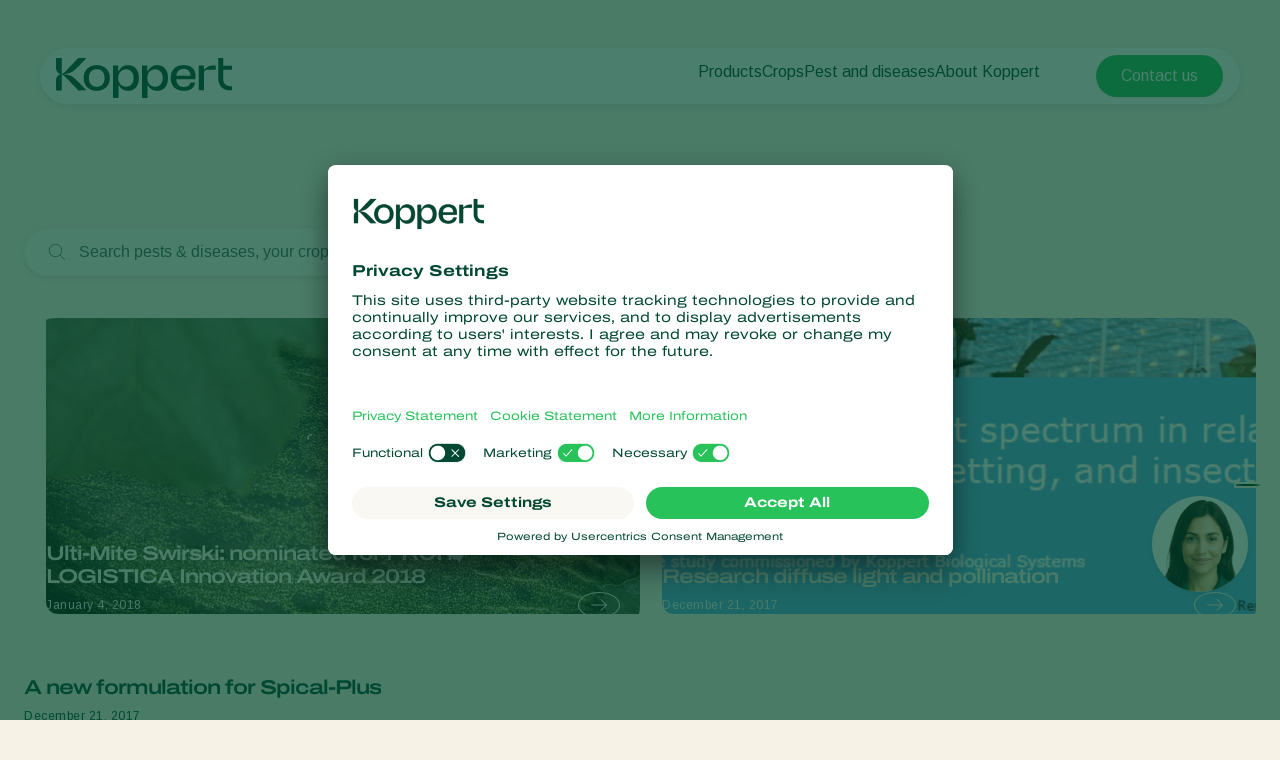

--- FILE ---
content_type: text/html; charset=utf-8
request_url: https://www.koppert.com/news-information/?tx_solr%5Bpage%5D=34
body_size: 14906
content:
<!DOCTYPE html>
<html lang="en-gb">
<head>

<meta charset="utf-8">
<!-- 
	Projectmanagement and realisation: www.beech.it - tel. +31 (0)77-3030300
	TYPO3 CMS - Solr - Laravel - Projects - Apps

	This website is powered by TYPO3 - inspiring people to share!
	TYPO3 is a free open source Content Management Framework initially created by Kasper Skaarhoj and licensed under GNU/GPL.
	TYPO3 is copyright 1998-2026 of Kasper Skaarhoj. Extensions are copyright of their respective owners.
	Information and contribution at https://typo3.org/
-->



<title>News &amp; Information | Koppert Global</title>
<meta http-equiv="x-ua-compatible" content="IE=edge" />
<meta name="generator" content="TYPO3 CMS" />
<meta name="description" content="The latest news and updates about our company, agriculture, horticulture, bumblebee pollination, pest control, IPM and much more." />
<meta name="viewport" content="width=device-width, initial-scale=1.0, minimum-scale=1.0, user-scalable=yes" />
<meta name="robots" content="all" />
<meta property="og:title" content="News &amp; Information | Koppert Global" />
<meta property="og:description" content="The latest news and updates about our company, agriculture, horticulture, bumblebee pollination, pest control, IPM and much more." />
<meta property="og:type" content="website" />
<meta property="og:image" content="https://www.koppert.com/typo3conf/ext/site_template/Resources/Public/Img/KoppertLogoShare_new.jpg" />
<meta property="og:url" content="https://www.koppert.com/news-information/" />
<meta name="twitter:title" content="News &amp; Information | Koppert Global" />
<meta name="twitter:card" content="summary_large_image" />
<meta name="twitter:description" content="The latest news and updates about our company, agriculture, horticulture, bumblebee pollination, pest control, IPM and much more." />
<meta name="twitter:image" content="https://www.koppert.com/typo3conf/ext/site_template/Resources/Public/Img/KoppertLogoShare_new.jpg" />
<meta name="apple-mobile-web-app-capable" content="yes" />
<meta name="apple-mobile-web-app-status-bar-style" content="black" />
<meta name="theme-color" content="#004832" />
<meta name="msapplication-tilecolor" content="#004832" />
<meta name="thumbnail" content="https://www.koppert.com/typo3conf/ext/site_template/Resources/Public/Img/KoppertLogoShare_new.jpg" />


<style type="text/css" media="all">
/*<![CDATA[*/
<!-- 
@font-face {
    font-family: 'icon';
    src:  url('/typo3conf/ext/site_template/Resources/Public/Css/Icon/icon.eot?ydaszc');
    src:  url('/typo3conf/ext/site_template/Resources/Public/Css/Icon/icon.eot?ydaszc#iefix') format('embedded-opentype'),
    url('/typo3conf/ext/site_template/Resources/Public/Css/Icon/icon.ttf?ydaszc') format('truetype'),
    url('/typo3conf/ext/site_template/Resources/Public/Css/Icon/icon.woff?ydaszc') format('woff'),
    url('/typo3conf/ext/site_template/Resources/Public/Css/Icon/icon.svg?ydaszc#koppert') format('svg');
    font-weight: normal;
    font-style: normal;
    font-display: block;
}

@font-face {
    font-family: 'brand';
    src:  url('/typo3conf/ext/site_template/Resources/Public/Css/Brand/brand.eot?ydaszc');
    src:  url('/typo3conf/ext/site_template/Resources/Public/Css/Brand/brand.eot?ydaszc#iefix') format('embedded-opentype'),
    url('/typo3conf/ext/site_template/Resources/Public/Css/Brand/brand.ttf?ydaszc') format('truetype'),
    url('/typo3conf/ext/site_template/Resources/Public/Css/Brand/brand.woff?ydaszc') format('woff'),
    url('/typo3conf/ext/site_template/Resources/Public/Css/Brand/brand.svg?ydaszc#brand') format('svg');
    font-weight: normal;
    font-style: normal;
    font-display: block;
}
-->
/*]]>*/
</style>

<link rel="stylesheet" type="text/css" href="/typo3temp/assets/compressed/ux25-62158e24ff9f4d1f338afb371a1d84da.css?1767609389" media="all">







<link rel="preconnect" href="https://www.google.com">
    <link rel="preconnect" href="https://www.googletagmanager.com">
    <link rel="preconnect" href="https://connect.facebook.net">
    <link rel="preconnect" href="https://api.leadinfo.com">
    <link rel="preconnect" href="https://googleads.g.doubleclick.net">
    <link rel="preconnect" href="https://app.usercentrics.eu">
    <link rel="preconnect" href="https://snap.licdn.com"><script type="application/ld+json">    {
        "@context": "https://schema.org",
        "@type": "WebSite",
        "name": "Koppert Global",
        "url": "Koppert.com"
    }</script><link rel="search" title="Koppert" type="application/opensearchdescription+xml" href="https://www.koppert.com/open-search.xml" /><meta name="facebook-domain-verification" content="p4x93q9oa42s3n7mw801pz8fpk2f71" />    <link rel="shortcut icon" type="image/x-icon" href="/typo3conf/ext/site_template/Resources/Public/Img/Icons/fav/favicon.ico" />
    <link rel="icon" type="image/png" href="/typo3conf/ext/site_template/Resources/Public/Img/Icons/fav/favicon-32x32.png" sizes="32x32" />
    <link rel="icon" type="image/png" href="/typo3conf/ext/site_template/Resources/Public/Img/Icons/fav/favicon-16x16.png" sizes="16x16" />
    <link rel="apple-touch-icon" sizes="180x180" href="/typo3conf/ext/site_template/Resources/Public/Img/Icons/fav/apple-touch-icon.png">
    <link rel="icon" type="image/png" sizes="192x192" href="/typo3conf/ext/site_template/Resources/Public/Img/Icons/fav/android-chrome-192x192.png">
    <link rel="icon" type="image/png" sizes="512x512" href="/typo3conf/ext/site_template/Resources/Public/Img/Icons/fav/android-chrome-512x512.png">
    <link rel="icon" type="image/png" href="/typo3conf/ext/site_template/Resources/Public/Img/Icons/fav/favicon-32x32.png" sizes="32x32" media="(prefers-color-scheme: dark)">
    <link rel="icon" type="image/png" href="/typo3conf/ext/site_template/Resources/Public/Img/Icons/fav/favicon-32x32--light-mode.png" sizes="32x32" media="(prefers-color-scheme: light)">
    <link rel="icon" type="image/svg+xml" href="/typo3conf/ext/site_template/Resources/Public/Img/Icons/fav/favicon.svg"><script>dataLayer = [];(function(w,d,s,l,i){w[l]=w[l]||[];w[l].push({'gtm.start':
       new Date().getTime(),event:'gtm.js'});var f=d.getElementsByTagName(s)[0],
       j=d.createElement(s),dl=l!='dataLayer'?'&l='+l:'';j.async=true;j.src=
       'https://www.googletagmanager.com/gtm.js?id='+i+dl;f.parentNode.insertBefore(j,f);
    })(window,document,'script','dataLayer','GTM-5PW4N5Z7');</script><script>
!function(f,b,e,v,n,t,s)
{if(f.fbq)return;n=f.fbq=function(){n.callMethod?
n.callMethod.apply(n,arguments):n.queue.push(arguments)};
if(!f._fbq)f._fbq=n;n.push=n;n.loaded=!0;n.version='2.0';
n.queue=[];t=b.createElement(e);t.async=!0;
t.src=v;s=b.getElementsByTagName(e)[0];
s.parentNode.insertBefore(t,s)}(window, document,'script',
'https://connect.facebook.net/en_US/fbevents.js');
fbq('init', '2816369721935060');
fbq('track', 'PageView');
</script>
<noscript><img height="1" width="1" style="display:none"
src="https://www.facebook.com/tr?id=2816369721935060&ev=PageView&noscript=1"
/></noscript>
<link rel="canonical" href="https://www.koppert.com/news-information/"/>

<link rel="alternate" hreflang="en-us" href="https://www.koppertus.com/news-information/"/>
<link rel="alternate" hreflang="es-uy" href="https://www.koppert.uy/noticias-e-informacion/"/>
<link rel="alternate" hreflang="en-gb" href="https://www.koppert.co.uk/news-information/"/>
<link rel="alternate" hreflang="tr" href="https://www.koppert.com.tr/haberler-ve-bilgiler/"/>
<link rel="alternate" hreflang="sv" href="https://www.koppert.fi/sv/nyheter-information/"/>
<link rel="alternate" hreflang="es-es" href="https://www.koppert.es/novedades-e-informacion/"/>
<link rel="alternate" hreflang="en-za" href="https://www.koppert.co.za/news-information/"/>
<link rel="alternate" hreflang="de-ch" href="https://www.koppertbio.ch/news-infos/"/>
<link rel="alternate" hreflang="ru" href="https://www.koppert.ru/novosti-i-informacija/"/>
<link rel="alternate" hreflang="pt-pt" href="https://www.koppert.pt/centro-de-informacoes/"/>
<link rel="alternate" hreflang="pl" href="https://www.koppert.pl/aktualnosci-i-informacje/"/>
<link rel="alternate" hreflang="es-pe" href="https://www.koppert.pe/novedades-e-informacion/"/>
<link rel="alternate" hreflang="es-py" href="https://www.koppert.com.py/novedades-e-informacion/"/>
<link rel="alternate" hreflang="nl-nl" href="https://www.koppert.nl/nieuws-en-informatie/"/>
<link rel="alternate" hreflang="es-mx" href="https://www.koppert.mx/noticias-e-informacion/"/>
<link rel="alternate" hreflang="ko" href="https://www.koppert.co.kr/%EC%83%88-%EC%86%8C%EC%8B%9D-%EB%B0%8F-%EC%A0%95%EB%B3%B4/"/>
<link rel="alternate" hreflang="en-ke" href="https://www.koppert.co.ke/news-information/"/>
<link rel="alternate" hreflang="it" href="https://www.koppert.it/notizie-e-informazioni/"/>
<link rel="alternate" hreflang="en-in" href="https://www.koppert.in/news-information/"/>
<link rel="alternate" hreflang="hu" href="https://www.koppert.hu/hirek-es-informaciok/"/>
<link rel="alternate" hreflang="el" href="https://www.koppert.gr/nea-plirofories/"/>
<link rel="alternate" hreflang="de-de" href="https://www.koppertbio.de/news-infos/"/>
<link rel="alternate" hreflang="fr" href="https://www.koppert.fr/actualites-informations/"/>
<link rel="alternate" hreflang="fi" href="https://www.koppert.fi/uutisia-ja-tietoja/"/>
<link rel="alternate" hreflang="es-ec" href="https://www.koppert.ec/novedades-e-informacion/"/>
<link rel="alternate" hreflang="es-CL" href="https://www.koppert.cl/novedades-e-informacion/"/>
<link rel="alternate" hreflang="en-ca" href="https://www.koppert.ca/news-information/"/>
<link rel="alternate" hreflang="fr-ca" href="https://www.koppert.ca/fr/actualites-informations/"/>
<link rel="alternate" hreflang="pt-br" href="https://www.koppert.com.br/centro-de-informacoes/"/>
<link rel="alternate" hreflang="nl-be" href="https://www.koppert.be/nieuws-en-informatie/"/>
<link rel="alternate" hreflang="de-at" href="https://www.koppertbio.at/news-infos/"/>
<link rel="alternate" hreflang="es-ar" href="https://www.koppert.com.ar/novedades-e-informacion/"/>
<link rel="alternate" hreflang="x-default" href="https://www.koppert.com/news-information/"/>

<!-- This site is optimized with the Yoast SEO for TYPO3 plugin - https://yoast.com/typo3-extensions-seo/ -->

<script type="application/ld+json" id="ext-schema-jsonld">{"@context":"https://schema.org/","@graph":[{"@type":"WebPage","breadcrumb":{"@type":"BreadcrumbList","itemListElement":{"@type":"ListItem","item":{"@type":"WebPage","@id":"https://www.koppert.com/news-information/"},"name":"News & Information","position":"1"}}},{"@type":"Organization","address":{"@type":"PostalAddress","addressCountry":"NL","addressLocality":"Berkel en Rodenrijs","postalCode":"2651 BE","streetAddress":"Veilingweg 14"},"legalName":"Koppert B.V.","logo":"https://www.koppert.com/typo3conf/ext/site_template/Resources/Public/Img/KoppertLogoShare_new.jpg","sameAs":["https://www.facebook.com/pages/Koppert/185908384905","https://www.linkedin.com/company/koppert-global/","https://twitter.com/Koppert","https://www.youtube.com/user/koppertbiological?sub_confirmation=1","https://www.instagram.com/koppert_global/"],"url":"https://www.koppert.com"}]}</script>
</head>
<body class="default-ux25 pid-21">
<noscript><iframe src="https://www.googletagmanager.com/ns.html?id=GTM-5PW4N5Z7"
    height="0" width="0" style="display:none;visibility:hidden"></iframe></noscript><div id="koppertApp">



<a class="acc__skip-to-content" href="#main">
    Skip to content
</a>

<header-ux25 inline-template>
    <header class="header" data-js-header>
        <div class="container">
            <div class="header__inner">
                <div class="header__branding">
                    <a class="header__branding-link" href="/">
                        
                        <div class="header__branding-name header__branding-name--subpage">
                            <svg width="176" height="40" viewBox="0 0 176 40" fill="none" xmlns="http://www.w3.org/2000/svg">
    <g clip-path="url(#clip0_2440_18216)">
        <path d="M72.0705 7.11523C67.8311 7.11523 64.6515 9.17998 62.8346 12.9066C62.6832 13.2088 62.229 13.108 62.229 12.8059L62.128 7.56847H56.9297V40.0001H62.4309V27.7627C62.4309 27.4606 62.8851 27.3598 63.0365 27.6116C64.8534 30.9857 67.9825 32.8994 72.0705 32.8994C78.6821 32.8994 82.9215 28.1152 82.9215 20.0073C82.9215 11.849 78.6821 7.11523 72.0705 7.11523ZM70.0518 28.7196C66.8217 28.7196 62.2795 26.3527 62.2795 20.662V19.5541C62.2795 13.5613 66.8217 11.2951 70.0518 11.2951C74.5436 11.2951 77.6222 14.5685 77.6222 20.0577C77.5717 25.5469 74.5436 28.7196 70.0518 28.7196Z" fill="currentColor"/>
        <path d="M175.934 28.266V32.3452C175.934 32.3452 175.884 32.3452 173.815 32.3452C165.79 32.3452 162.156 26.9063 162.156 19.4027V-0.0361328H167.203V7.66891H175.934V11.7984H167.203V19.9567C167.203 24.5898 168.768 28.266 175.379 28.266C175.733 28.266 175.934 28.266 175.934 28.266Z" fill="currentColor"/>
        <path d="M159.684 7.36694V11.7482H151.761C149.843 11.7482 148.026 12.4533 148.026 14.6691V32.3454H142.727V7.61874H148.026V10.8921C148.026 11.0432 148.127 11.1943 148.278 11.2446C148.531 11.295 148.682 11.1439 148.732 11.0936C151.155 8.87773 153.325 7.4173 157.918 7.4173H159.684V7.36694Z" fill="currentColor"/>
        <path d="M139.344 21.3165C140.454 12.6043 136.921 7.0647 127.484 7.0647C119.711 7.0647 114.715 11.6978 114.715 20.0072C114.715 27.9136 119.409 32.8489 127.938 32.8489C133.54 32.8489 138.436 30.4316 139.193 24.4388H134.6C133.843 27.5108 131.42 28.9712 127.786 28.9712C123.093 28.9712 120.62 26.3021 120.266 21.2661H130.613H139.344V21.3165ZM127.686 10.892C132.379 10.892 134.297 13.7625 134.549 17.8417H120.317C120.317 17.7913 120.418 10.892 127.686 10.892Z" fill="currentColor"/>
        <path d="M101.141 7.11523C96.9014 7.11523 93.7218 9.17998 91.9049 12.9066C91.7535 13.2088 91.2993 13.108 91.2993 12.8059L91.1984 7.56847H86V40.0001H91.5012V27.7627C91.5012 27.4606 91.9554 27.3598 92.1068 27.6116C93.9237 30.9857 97.0528 32.8994 101.141 32.8994C107.752 32.8994 111.992 28.1152 111.992 20.0073C111.992 11.849 107.752 7.11523 101.141 7.11523ZM99.1221 28.7196C95.892 28.7196 91.3498 26.3527 91.3498 20.662V19.5541C91.3498 13.5613 95.892 11.2951 99.1221 11.2951C103.614 11.2951 106.693 14.5685 106.693 20.0577C106.642 25.5469 103.614 28.7196 99.1221 28.7196Z" fill="currentColor"/>
        <path d="M40.778 7.0647C32.9552 7.0647 27.6055 12.2014 27.6055 20.0072C27.6055 27.7122 32.9552 32.8489 40.778 32.8489C48.4999 32.8489 53.8496 27.7122 53.8496 20.0072C53.8496 12.2518 48.4999 7.0647 40.778 7.0647ZM40.778 28.7697C35.832 28.7697 32.8543 25.3453 32.8543 20.0072C32.8543 14.5179 35.8825 11.1942 40.778 11.1942C45.6736 11.1942 48.6008 14.669 48.6008 20.0072C48.6008 25.3956 45.6736 28.7697 40.778 28.7697Z" fill="currentColor"/>
        <path d="M30.3814 32.3452L22.3568 32.3955L8.98233 18.5466C7.82153 17.3883 6.61026 16.784 6.15604 16.6329C5.95416 16.5322 5.75228 16.6833 5.75228 16.8847V32.3955H-0.203125V23.6329C-0.203125 18.043 3.38021 16.3308 4.94477 16.1797C3.38021 16.0286 -0.203125 14.3164 -0.203125 8.72646V-0.0361328H5.80275V15.4747C5.80275 15.6761 6.00463 15.8272 6.20651 15.7265C6.66073 15.525 7.82153 14.9711 9.0328 13.8128L22.3568 -0.0361328H30.3814V0.0142269C30.2805 0.114946 20.5903 10.8416 16.7042 13.4603C13.4741 15.6257 8.62904 16.079 7.11496 16.1797C8.62904 16.2804 13.4741 16.7337 16.7042 18.8991C20.5903 21.5178 30.23 32.2445 30.3814 32.3452Z" fill="currentColor"/>
    </g>
    <defs>
        <clipPath id="clip0_2440_18216">
            <rect width="175.937" height="39.9856" fill="white" transform="translate(0 0.0144043)"/>
        </clipPath>
    </defs>
</svg>

                        </div>
                    </a>
                </div>
                
                
                <div class="effect-glass effect-glass--white effect-glass--grow icons-2">
                    <div class="header__menu-mobile">
                        <div class="header__user-menu">
                            <button @click="openSearchOverlay()" class="user-menu__item" title="Search" aria-label="Open search overlay">
                                <i class="fa-thin fa-magnifying-glass"></i>
                            </button>
                            
                            
                        </div>
                        <div class="hamburger__icon">
                            <span></span>
                            <span></span>
                            <span></span>
                        </div>
                        <div class="effect-grow">
                            <div class="effect-grow__growing">
                                <div class="mobile-navigation__wrapper">
                                    <nav class="mobile-navigation__main">
                                        <ul class="mobile-navigation__list">
                                            
                                                
    <li class="mobile-navigation__item">
        <div class="mobile-navigation__top-wrapper">
            <div class="mobile-navigation__top">
                <button class="button--back">
                    <i class="fa-light fa-arrow-left"></i>
                </button>
                
                        <span class="mobile-navigation__title">Products</span>
                    

                <i class="fa-light fa-chevron-right"></i>
            </div>
        </div>
        <div class="effect-grow">
            <div class="effect-grow__content">
                
                        
                                <a href="/products" class="navigation__link">Products</a>
                            
                    
                <div class="mobile-navigation__submenu">
                    <div class="mobile-submenu__list-wrapper">
                        <ul class="mobile-submenu__list">
                            
                                <li class="mobile-submenu__item">
                                    
                                            
                                                    <a href="/products/pest-control" class="mobile-submenu__link">Pest control</a>
                                                
                                        
                                </li>
                            
                                <li class="mobile-submenu__item">
                                    
                                            
                                                    <a href="/products/disease-control" class="mobile-submenu__link">Disease control</a>
                                                
                                        
                                </li>
                            
                                <li class="mobile-submenu__item">
                                    
                                            
                                                    <a href="/products/pollination" class="mobile-submenu__link">Pollination</a>
                                                
                                        
                                </li>
                            
                                <li class="mobile-submenu__item">
                                    
                                            
                                                    <a href="/products/plant-health" class="mobile-submenu__link">Plant health</a>
                                                
                                        
                                </li>
                            
                                <li class="mobile-submenu__item">
                                    
                                            
                                                    <a href="/products/application" class="mobile-submenu__link">Application</a>
                                                
                                        
                                </li>
                            
                                <li class="mobile-submenu__item">
                                    
                                            
                                                    <a href="/products/monitoring" class="mobile-submenu__link">Monitoring</a>
                                                
                                        
                                </li>
                            
                        </ul>
                    </div>
                </div>
            </div>
        </div>
    </li>

                                            
                                                
    <li class="mobile-navigation__item">
        <div class="mobile-navigation__top-wrapper">
            <div class="mobile-navigation__top">
                <button class="button--back">
                    <i class="fa-light fa-arrow-left"></i>
                </button>
                
                        <span class="mobile-navigation__title">Crops</span>
                    

                <i class="fa-light fa-chevron-right"></i>
            </div>
        </div>
        <div class="effect-grow">
            <div class="effect-grow__content">
                
                        
                                <a href="/crops" class="navigation__link">Crops</a>
                            
                    
                <div class="mobile-navigation__submenu">
                    <div class="mobile-submenu__list-wrapper">
                        <ul class="mobile-submenu__list">
                            
                                <li class="mobile-submenu__item">
                                    
                                            
                                                    <a href="/crops/protected-vegetables" class="mobile-submenu__link">Protected vegetables</a>
                                                
                                        
                                </li>
                            
                                <li class="mobile-submenu__item">
                                    
                                            
                                                    <a href="/crops/ornamentals" class="mobile-submenu__link">Ornamentals</a>
                                                
                                        
                                </li>
                            
                                <li class="mobile-submenu__item">
                                    
                                            
                                                    <a href="/crops/fruits" class="mobile-submenu__link">Fruits</a>
                                                
                                        
                                </li>
                            
                                <li class="mobile-submenu__item">
                                    
                                            
                                                    <a href="/crops/outdoor-vegetables" class="mobile-submenu__link">Outdoor vegetables</a>
                                                
                                        
                                </li>
                            
                                <li class="mobile-submenu__item">
                                    
                                            
                                                    <a href="/crops/arable-crops" class="mobile-submenu__link">Arable crops</a>
                                                
                                        
                                </li>
                            
                        </ul>
                    </div>
                </div>
            </div>
        </div>
    </li>

                                            
                                                
    <li class="mobile-navigation__item">
        <div class="mobile-navigation__top-wrapper">
            <div class="mobile-navigation__top">
                <button class="button--back">
                    <i class="fa-light fa-arrow-left"></i>
                </button>
                
                        <span class="mobile-navigation__title">Pest and diseases</span>
                    

                <i class="fa-light fa-chevron-right"></i>
            </div>
        </div>
        <div class="effect-grow">
            <div class="effect-grow__content">
                
                        
                                <span>Pest and diseases</span>
                            
                    
                <div class="mobile-navigation__submenu">
                    <div class="mobile-submenu__list-wrapper">
                        <ul class="mobile-submenu__list">
                            
                                <li class="mobile-submenu__item">
                                    
                                            
                                                    <a href="/plant-pests" class="mobile-submenu__link">Plant Pests</a>
                                                
                                        
                                </li>
                            
                                <li class="mobile-submenu__item">
                                    
                                            
                                                    <a href="/plant-diseases" class="mobile-submenu__link">Plant Diseases</a>
                                                
                                        
                                </li>
                            
                        </ul>
                    </div>
                </div>
            </div>
        </div>
    </li>

                                            
                                                
    <li class="mobile-navigation__item">
        <div class="mobile-navigation__top-wrapper">
            <div class="mobile-navigation__top">
                <button class="button--back">
                    <i class="fa-light fa-arrow-left"></i>
                </button>
                
                        <span class="mobile-navigation__title">About Koppert</span>
                    

                <i class="fa-light fa-chevron-right"></i>
            </div>
        </div>
        <div class="effect-grow">
            <div class="effect-grow__content">
                
                        
                                <a href="/about-koppert" class="navigation__link">About Koppert</a>
                            
                    
                <div class="mobile-navigation__submenu">
                    <div class="mobile-submenu__list-wrapper">
                        <ul class="mobile-submenu__list">
                            
                                <li class="mobile-submenu__item">
                                    
                                            
                                                    <a href="/about-koppert" class="mobile-submenu__link">About Koppert</a>
                                                
                                        
                                </li>
                            
                                <li class="mobile-submenu__item">
                                    
                                            
                                                    <a href="/news-information" class="mobile-submenu__link">News &amp; Information</a>
                                                
                                        
                                </li>
                            
                                <li class="mobile-submenu__item">
                                    
                                            
                                                    <a href="/sustainability" class="mobile-submenu__link">Sustainability</a>
                                                
                                        
                                </li>
                            
                                <li class="mobile-submenu__item">
                                    
                                            
                                                    <a href="/contact" class="mobile-submenu__link">Contact</a>
                                                
                                        
                                </li>
                            
                        </ul>
                    </div>
                </div>
            </div>
        </div>
    </li>

                                            
                                        </ul>
                                    </nav>

                                    <nav class="navigation__user">
                                        <ul class="navigation__list">
                                            <li class="navigation__item">
                                                <i class="fa-thin fa-globe"></i>
                                                <div class="navigation__submenu">
                                                    <div class="submenu__list-wrapper submenu__list-wrapper--languages">
                                                        <div class="list-wrapper">
                                                            <ul class="submenu__list">
                                                                
                                                                    <li class="submenu__item">
                                                                        
                                                                                <a href="https://www.koppert.com/news-information/" title="Koppert Global">Koppert Global</a>
                                                                            
                                                                    </li>
                                                                
                                                                    <li class="submenu__item">
                                                                        
                                                                                <a href="https://www.koppert.com.ar/novedades-e-informacion/" title="Argentina">Argentina</a>
                                                                            
                                                                    </li>
                                                                
                                                                    <li class="submenu__item">
                                                                        
                                                                                <a href="https://www.koppertbio.at/news-infos/" title="Austria">Austria</a>
                                                                            
                                                                    </li>
                                                                
                                                                    <li class="submenu__item">
                                                                        
                                                                                <a href="https://www.koppert.be/nieuws-en-informatie/" title="Belgium">Belgium</a>
                                                                            
                                                                    </li>
                                                                
                                                                    <li class="submenu__item">
                                                                        
                                                                                <a href="https://www.koppert.com.br/centro-de-informacoes/" title="Brasil">Brasil</a>
                                                                            
                                                                    </li>
                                                                
                                                                    <li class="submenu__item">
                                                                        
                                                                                <a href="https://www.koppert.ca/news-information/" title="Canada (English)">Canada (English)</a>
                                                                            
                                                                    </li>
                                                                
                                                                    <li class="submenu__item">
                                                                        
                                                                                <a href="https://www.koppert.ca/fr/actualites-informations/" title="Canada (French)">Canada (French)</a>
                                                                            
                                                                    </li>
                                                                
                                                                    <li class="submenu__item">
                                                                        
                                                                                <a href="https://www.koppert.cl/novedades-e-informacion/" title="Chile">Chile</a>
                                                                            
                                                                    </li>
                                                                
                                                                    <li class="submenu__item">
                                                                        
                                                                                <a href="https://www.koppert.ec/novedades-e-informacion/" title="Ecuador">Ecuador</a>
                                                                            
                                                                    </li>
                                                                
                                                                    <li class="submenu__item">
                                                                        
                                                                                <a href="https://www.koppert.fi/uutisia-ja-tietoja/" title="Finland (Finnish)">Finland (Finnish)</a>
                                                                            
                                                                    </li>
                                                                
                                                                    <li class="submenu__item">
                                                                        
                                                                                <a href="https://www.koppert.fi/sv/nyheter-information/" title="Finland (Swedish)">Finland (Swedish)</a>
                                                                            
                                                                    </li>
                                                                
                                                                    <li class="submenu__item">
                                                                        
                                                                                <a href="https://www.koppert.fr/actualites-informations/" title="France">France</a>
                                                                            
                                                                    </li>
                                                                
                                                                    <li class="submenu__item">
                                                                        
                                                                                <a href="https://www.koppertbio.de/news-infos/" title="Germany">Germany</a>
                                                                            
                                                                    </li>
                                                                
                                                                    <li class="submenu__item">
                                                                        
                                                                                <a href="https://www.koppert.gr/nea-plirofories/" title="Greece">Greece</a>
                                                                            
                                                                    </li>
                                                                
                                                                    <li class="submenu__item">
                                                                        
                                                                                <a href="https://www.koppert.hu/hirek-es-informaciok/" title="Hungary">Hungary</a>
                                                                            
                                                                    </li>
                                                                
                                                                    <li class="submenu__item">
                                                                        
                                                                                <a href="https://www.koppert.in/news-information/" title="India">India</a>
                                                                            
                                                                    </li>
                                                                
                                                                    <li class="submenu__item">
                                                                        
                                                                                <a href="https://www.koppert.it/notizie-e-informazioni/" title="Italy">Italy</a>
                                                                            
                                                                    </li>
                                                                
                                                                    <li class="submenu__item">
                                                                        
                                                                                <a href="https://www.koppert.co.ke/news-information/" title="Kenya">Kenya</a>
                                                                            
                                                                    </li>
                                                                
                                                                    <li class="submenu__item">
                                                                        
                                                                                <a href="https://www.koppert.co.kr/%EC%83%88-%EC%86%8C%EC%8B%9D-%EB%B0%8F-%EC%A0%95%EB%B3%B4/" title="Korea">Korea</a>
                                                                            
                                                                    </li>
                                                                
                                                                    <li class="submenu__item">
                                                                        
                                                                                <a href="https://www.koppert.mx/noticias-e-informacion/" title="Mexico">Mexico</a>
                                                                            
                                                                    </li>
                                                                
                                                                    <li class="submenu__item">
                                                                        
                                                                                <a href="https://www.koppert.nl/nieuws-en-informatie/" title="Netherlands">Netherlands</a>
                                                                            
                                                                    </li>
                                                                
                                                                    <li class="submenu__item">
                                                                        
                                                                                <a href="https://www.koppert.com.py/novedades-e-informacion/" title="Paraguay">Paraguay</a>
                                                                            
                                                                    </li>
                                                                
                                                                    <li class="submenu__item">
                                                                        
                                                                                <a href="https://www.koppert.pe/novedades-e-informacion/" title="Peru">Peru</a>
                                                                            
                                                                    </li>
                                                                
                                                                    <li class="submenu__item">
                                                                        
                                                                                <a href="https://www.koppert.pl/aktualnosci-i-informacje/" title="Poland">Poland</a>
                                                                            
                                                                    </li>
                                                                
                                                                    <li class="submenu__item">
                                                                        
                                                                                <a href="https://www.koppert.pt/centro-de-informacoes/" title="Portugal">Portugal</a>
                                                                            
                                                                    </li>
                                                                
                                                                    <li class="submenu__item">
                                                                        
                                                                                <a href="https://www.koppert.ru/novosti-i-informacija/" title="Russia">Russia</a>
                                                                            
                                                                    </li>
                                                                
                                                                    <li class="submenu__item">
                                                                        
                                                                                <a href="https://www.koppert.co.za/news-information/" title="South Africa">South Africa</a>
                                                                            
                                                                    </li>
                                                                
                                                                    <li class="submenu__item">
                                                                        
                                                                                <a href="https://www.koppert.es/novedades-e-informacion/" title="Spain">Spain</a>
                                                                            
                                                                    </li>
                                                                
                                                                    <li class="submenu__item">
                                                                        
                                                                                <a href="https://www.koppert.se/nyheter-information/" title="Sweden">Sweden</a>
                                                                            
                                                                    </li>
                                                                
                                                                    <li class="submenu__item">
                                                                        
                                                                                <a href="https://www.koppertbio.ch/news-infos/" title="Switzerland">Switzerland</a>
                                                                            
                                                                    </li>
                                                                
                                                                    <li class="submenu__item">
                                                                        
                                                                                <a href="https://www.koppert.com.tr/haberler-ve-bilgiler/" title="Turkey">Turkey</a>
                                                                            
                                                                    </li>
                                                                
                                                                    <li class="submenu__item">
                                                                        
                                                                                <a href="https://www.koppertus.com/news-information/" title="USA">USA</a>
                                                                            
                                                                    </li>
                                                                
                                                                    <li class="submenu__item">
                                                                        
                                                                                <a href="https://www.koppert.co.uk/news-information/" title="United Kingdom">United Kingdom</a>
                                                                            
                                                                    </li>
                                                                
                                                            </ul>
                                                        </div>
                                                    </div>
                                                </div>
                                            </li>
                                        </ul>
                                        <a href="https://www.koppert.com/contact/" class="button button--bright">Contact</a>
                                    </nav>

                                </div>
                            </div>
                        </div>
                    </div>
                    <div class="header__menu-desktop">
                        <div class="navigation__wrapper">
                            <div class="navigation__submenu-background">
                                <div class="navigation__submenu-toplayer"></div>
                            </div>
                            <nav class="navigation__main">
                                <ul class="navigation__list">
                                    
                                        
     <li class="navigation__item">
         
                 
                         <a href="/products/" class="navigation__link">Products</a>
                     
             
        <div class="navigation__submenu">
            <div class="submenu__list-wrapper">
                <ul class="submenu__list">
                    
                        <li class="submenu__item">
                        
                                
                                        <a href="/products/pest-control/" class="submenu__link">Pest control</a>
                                    
                            
                        </li>
                    
                        <li class="submenu__item">
                        
                                
                                        <a href="/products/disease-control/" class="submenu__link">Disease control</a>
                                    
                            
                        </li>
                    
                        <li class="submenu__item">
                        
                                
                                        <a href="/products/pollination/" class="submenu__link">Pollination</a>
                                    
                            
                        </li>
                    
                        <li class="submenu__item">
                        
                                
                                        <a href="/products/plant-health/" class="submenu__link">Plant health</a>
                                    
                            
                        </li>
                    
                        <li class="submenu__item">
                        
                                
                                        <a href="/products/application/" class="submenu__link">Application</a>
                                    
                            
                        </li>
                    
                        <li class="submenu__item">
                        
                                
                                        <a href="/products/monitoring/" class="submenu__link">Monitoring</a>
                                    
                            
                        </li>
                    
                </ul>
            </div>
        </div>
    </li>


                                    
                                        
     <li class="navigation__item">
         
                 
                         <a href="/crops/" class="navigation__link">Crops</a>
                     
             
        <div class="navigation__submenu">
            <div class="submenu__list-wrapper">
                <ul class="submenu__list">
                    
                        <li class="submenu__item">
                        
                                
                                        <a href="/crops/protected-vegetables/" class="submenu__link">Protected vegetables</a>
                                    
                            
                        </li>
                    
                        <li class="submenu__item">
                        
                                
                                        <a href="/crops/ornamentals/" class="submenu__link">Ornamentals</a>
                                    
                            
                        </li>
                    
                        <li class="submenu__item">
                        
                                
                                        <a href="/crops/fruits/" class="submenu__link">Fruits</a>
                                    
                            
                        </li>
                    
                        <li class="submenu__item">
                        
                                
                                        <a href="/crops/outdoor-vegetables/" class="submenu__link">Outdoor vegetables</a>
                                    
                            
                        </li>
                    
                        <li class="submenu__item">
                        
                                
                                        <a href="/crops/arable-crops/" class="submenu__link">Arable crops</a>
                                    
                            
                        </li>
                    
                </ul>
            </div>
        </div>
    </li>


                                    
                                        
     <li class="navigation__item">
         
                 
                         <span>Pest and diseases</span>
                     
             
        <div class="navigation__submenu">
            <div class="submenu__list-wrapper">
                <ul class="submenu__list">
                    
                        <li class="submenu__item">
                        
                                
                                        <a href="/plant-pests/" class="submenu__link">Plant Pests</a>
                                    
                            
                        </li>
                    
                        <li class="submenu__item">
                        
                                
                                        <a href="/plant-diseases/" class="submenu__link">Plant Diseases</a>
                                    
                            
                        </li>
                    
                </ul>
            </div>
        </div>
    </li>


                                    
                                        
     <li class="navigation__item">
         
                 
                         <a href="/about-koppert/" class="navigation__link">About Koppert</a>
                     
             
        <div class="navigation__submenu">
            <div class="submenu__list-wrapper">
                <ul class="submenu__list">
                    
                        <li class="submenu__item">
                        
                                
                                        <a href="/about-koppert/" class="submenu__link">About Koppert</a>
                                    
                            
                        </li>
                    
                        <li class="submenu__item">
                        
                                
                                        <a href="/news-information/" class="submenu__link">News &amp; Information</a>
                                    
                            
                        </li>
                    
                        <li class="submenu__item">
                        
                                
                                        <a href="/sustainability/" class="submenu__link">Sustainability</a>
                                    
                            
                        </li>
                    
                        <li class="submenu__item">
                        
                                
                                        <a href="/contact/" class="submenu__link">Contact</a>
                                    
                            
                        </li>
                    
                </ul>
            </div>
        </div>
    </li>


                                    
                                </ul>
                            </nav>
                            <nav class="navigation__user">
                                <ul class="navigation__list">
                                    <li class="navigation__item">
                                        <button @click="openSearchOverlay()" class="navigation__button navigation__button--search" title="Search" aria-label="Open search overlay">
                                            <i class="fa-thin fa-magnifying-glass"></i>
                                        </button>
                                    </li>
                                    
                                </ul>
                            </nav>
                        </div>
                        <div class="navigation__end">
                            <div class="navigation__item">
                                <i class="fa-thin fa-globe"></i>
                                <div class="navigation__submenu">
                                    <div class="submenu__list-wrapper submenu__list-wrapper--languages">
                                        <div class="list-wrapper">
                                            <ul class="submenu__list">
                                                
                                                    <li class="submenu__item">
                                                        
                                                                <a href="https://www.koppert.com/news-information/" title="Koppert Global">Koppert Global</a>
                                                            
                                                    </li>
                                                
                                                    <li class="submenu__item">
                                                        
                                                                <a href="https://www.koppert.com.ar/novedades-e-informacion/" title="Argentina">Argentina</a>
                                                            
                                                    </li>
                                                
                                                    <li class="submenu__item">
                                                        
                                                                <a href="https://www.koppertbio.at/news-infos/" title="Austria">Austria</a>
                                                            
                                                    </li>
                                                
                                                    <li class="submenu__item">
                                                        
                                                                <a href="https://www.koppert.be/nieuws-en-informatie/" title="Belgium">Belgium</a>
                                                            
                                                    </li>
                                                
                                                    <li class="submenu__item">
                                                        
                                                                <a href="https://www.koppert.com.br/centro-de-informacoes/" title="Brasil">Brasil</a>
                                                            
                                                    </li>
                                                
                                                    <li class="submenu__item">
                                                        
                                                                <a href="https://www.koppert.ca/news-information/" title="Canada (English)">Canada (English)</a>
                                                            
                                                    </li>
                                                
                                                    <li class="submenu__item">
                                                        
                                                                <a href="https://www.koppert.ca/fr/actualites-informations/" title="Canada (French)">Canada (French)</a>
                                                            
                                                    </li>
                                                
                                                    <li class="submenu__item">
                                                        
                                                                <a href="https://www.koppert.cl/novedades-e-informacion/" title="Chile">Chile</a>
                                                            
                                                    </li>
                                                
                                                    <li class="submenu__item">
                                                        
                                                                <a href="https://www.koppert.ec/novedades-e-informacion/" title="Ecuador">Ecuador</a>
                                                            
                                                    </li>
                                                
                                                    <li class="submenu__item">
                                                        
                                                                <a href="https://www.koppert.fi/uutisia-ja-tietoja/" title="Finland (Finnish)">Finland (Finnish)</a>
                                                            
                                                    </li>
                                                
                                                    <li class="submenu__item">
                                                        
                                                                <a href="https://www.koppert.fi/sv/nyheter-information/" title="Finland (Swedish)">Finland (Swedish)</a>
                                                            
                                                    </li>
                                                
                                                    <li class="submenu__item">
                                                        
                                                                <a href="https://www.koppert.fr/actualites-informations/" title="France">France</a>
                                                            
                                                    </li>
                                                
                                                    <li class="submenu__item">
                                                        
                                                                <a href="https://www.koppertbio.de/news-infos/" title="Germany">Germany</a>
                                                            
                                                    </li>
                                                
                                                    <li class="submenu__item">
                                                        
                                                                <a href="https://www.koppert.gr/nea-plirofories/" title="Greece">Greece</a>
                                                            
                                                    </li>
                                                
                                                    <li class="submenu__item">
                                                        
                                                                <a href="https://www.koppert.hu/hirek-es-informaciok/" title="Hungary">Hungary</a>
                                                            
                                                    </li>
                                                
                                                    <li class="submenu__item">
                                                        
                                                                <a href="https://www.koppert.in/news-information/" title="India">India</a>
                                                            
                                                    </li>
                                                
                                                    <li class="submenu__item">
                                                        
                                                                <a href="https://www.koppert.it/notizie-e-informazioni/" title="Italy">Italy</a>
                                                            
                                                    </li>
                                                
                                                    <li class="submenu__item">
                                                        
                                                                <a href="https://www.koppert.co.ke/news-information/" title="Kenya">Kenya</a>
                                                            
                                                    </li>
                                                
                                                    <li class="submenu__item">
                                                        
                                                                <a href="https://www.koppert.co.kr/%EC%83%88-%EC%86%8C%EC%8B%9D-%EB%B0%8F-%EC%A0%95%EB%B3%B4/" title="Korea">Korea</a>
                                                            
                                                    </li>
                                                
                                                    <li class="submenu__item">
                                                        
                                                                <a href="https://www.koppert.mx/noticias-e-informacion/" title="Mexico">Mexico</a>
                                                            
                                                    </li>
                                                
                                                    <li class="submenu__item">
                                                        
                                                                <a href="https://www.koppert.nl/nieuws-en-informatie/" title="Netherlands">Netherlands</a>
                                                            
                                                    </li>
                                                
                                                    <li class="submenu__item">
                                                        
                                                                <a href="https://www.koppert.com.py/novedades-e-informacion/" title="Paraguay">Paraguay</a>
                                                            
                                                    </li>
                                                
                                                    <li class="submenu__item">
                                                        
                                                                <a href="https://www.koppert.pe/novedades-e-informacion/" title="Peru">Peru</a>
                                                            
                                                    </li>
                                                
                                                    <li class="submenu__item">
                                                        
                                                                <a href="https://www.koppert.pl/aktualnosci-i-informacje/" title="Poland">Poland</a>
                                                            
                                                    </li>
                                                
                                                    <li class="submenu__item">
                                                        
                                                                <a href="https://www.koppert.pt/centro-de-informacoes/" title="Portugal">Portugal</a>
                                                            
                                                    </li>
                                                
                                                    <li class="submenu__item">
                                                        
                                                                <a href="https://www.koppert.ru/novosti-i-informacija/" title="Russia">Russia</a>
                                                            
                                                    </li>
                                                
                                                    <li class="submenu__item">
                                                        
                                                                <a href="https://www.koppert.co.za/news-information/" title="South Africa">South Africa</a>
                                                            
                                                    </li>
                                                
                                                    <li class="submenu__item">
                                                        
                                                                <a href="https://www.koppert.es/novedades-e-informacion/" title="Spain">Spain</a>
                                                            
                                                    </li>
                                                
                                                    <li class="submenu__item">
                                                        
                                                                <a href="https://www.koppert.se/nyheter-information/" title="Sweden">Sweden</a>
                                                            
                                                    </li>
                                                
                                                    <li class="submenu__item">
                                                        
                                                                <a href="https://www.koppertbio.ch/news-infos/" title="Switzerland">Switzerland</a>
                                                            
                                                    </li>
                                                
                                                    <li class="submenu__item">
                                                        
                                                                <a href="https://www.koppert.com.tr/haberler-ve-bilgiler/" title="Turkey">Turkey</a>
                                                            
                                                    </li>
                                                
                                                    <li class="submenu__item">
                                                        
                                                                <a href="https://www.koppertus.com/news-information/" title="USA">USA</a>
                                                            
                                                    </li>
                                                
                                                    <li class="submenu__item">
                                                        
                                                                <a href="https://www.koppert.co.uk/news-information/" title="United Kingdom">United Kingdom</a>
                                                            
                                                    </li>
                                                
                                            </ul>
                                        </div>
                                    </div>
                                </div>
                            </div>
                            <a href="https://www.koppert.com/contact/" data-gtm="click_contact" class="button button--bright">Contact us</a>
                        </div>
                    </div>
                </div>
            </div>
        </div>
    </header>
</header-ux25>





<search-overlay inline-template>
    <div :class="['modal', {'modal--active' :showSearchOverlay}]" v-cloak>
        <div class="container container--max">
            <div class="header__branding">
                <div class="header__branding-link">
                    <div class="header__branding-logo">
                        <i class="fa-kit fa-koppert-k"></i>
                    </div>
                    <div class="header__branding-name">
                        <svg width="176" height="40" viewBox="0 0 176 40" fill="none" xmlns="http://www.w3.org/2000/svg">
    <g clip-path="url(#clip0_2440_18216)">
        <path d="M72.0705 7.11523C67.8311 7.11523 64.6515 9.17998 62.8346 12.9066C62.6832 13.2088 62.229 13.108 62.229 12.8059L62.128 7.56847H56.9297V40.0001H62.4309V27.7627C62.4309 27.4606 62.8851 27.3598 63.0365 27.6116C64.8534 30.9857 67.9825 32.8994 72.0705 32.8994C78.6821 32.8994 82.9215 28.1152 82.9215 20.0073C82.9215 11.849 78.6821 7.11523 72.0705 7.11523ZM70.0518 28.7196C66.8217 28.7196 62.2795 26.3527 62.2795 20.662V19.5541C62.2795 13.5613 66.8217 11.2951 70.0518 11.2951C74.5436 11.2951 77.6222 14.5685 77.6222 20.0577C77.5717 25.5469 74.5436 28.7196 70.0518 28.7196Z" fill="currentColor"/>
        <path d="M175.934 28.266V32.3452C175.934 32.3452 175.884 32.3452 173.815 32.3452C165.79 32.3452 162.156 26.9063 162.156 19.4027V-0.0361328H167.203V7.66891H175.934V11.7984H167.203V19.9567C167.203 24.5898 168.768 28.266 175.379 28.266C175.733 28.266 175.934 28.266 175.934 28.266Z" fill="currentColor"/>
        <path d="M159.684 7.36694V11.7482H151.761C149.843 11.7482 148.026 12.4533 148.026 14.6691V32.3454H142.727V7.61874H148.026V10.8921C148.026 11.0432 148.127 11.1943 148.278 11.2446C148.531 11.295 148.682 11.1439 148.732 11.0936C151.155 8.87773 153.325 7.4173 157.918 7.4173H159.684V7.36694Z" fill="currentColor"/>
        <path d="M139.344 21.3165C140.454 12.6043 136.921 7.0647 127.484 7.0647C119.711 7.0647 114.715 11.6978 114.715 20.0072C114.715 27.9136 119.409 32.8489 127.938 32.8489C133.54 32.8489 138.436 30.4316 139.193 24.4388H134.6C133.843 27.5108 131.42 28.9712 127.786 28.9712C123.093 28.9712 120.62 26.3021 120.266 21.2661H130.613H139.344V21.3165ZM127.686 10.892C132.379 10.892 134.297 13.7625 134.549 17.8417H120.317C120.317 17.7913 120.418 10.892 127.686 10.892Z" fill="currentColor"/>
        <path d="M101.141 7.11523C96.9014 7.11523 93.7218 9.17998 91.9049 12.9066C91.7535 13.2088 91.2993 13.108 91.2993 12.8059L91.1984 7.56847H86V40.0001H91.5012V27.7627C91.5012 27.4606 91.9554 27.3598 92.1068 27.6116C93.9237 30.9857 97.0528 32.8994 101.141 32.8994C107.752 32.8994 111.992 28.1152 111.992 20.0073C111.992 11.849 107.752 7.11523 101.141 7.11523ZM99.1221 28.7196C95.892 28.7196 91.3498 26.3527 91.3498 20.662V19.5541C91.3498 13.5613 95.892 11.2951 99.1221 11.2951C103.614 11.2951 106.693 14.5685 106.693 20.0577C106.642 25.5469 103.614 28.7196 99.1221 28.7196Z" fill="currentColor"/>
        <path d="M40.778 7.0647C32.9552 7.0647 27.6055 12.2014 27.6055 20.0072C27.6055 27.7122 32.9552 32.8489 40.778 32.8489C48.4999 32.8489 53.8496 27.7122 53.8496 20.0072C53.8496 12.2518 48.4999 7.0647 40.778 7.0647ZM40.778 28.7697C35.832 28.7697 32.8543 25.3453 32.8543 20.0072C32.8543 14.5179 35.8825 11.1942 40.778 11.1942C45.6736 11.1942 48.6008 14.669 48.6008 20.0072C48.6008 25.3956 45.6736 28.7697 40.778 28.7697Z" fill="currentColor"/>
        <path d="M30.3814 32.3452L22.3568 32.3955L8.98233 18.5466C7.82153 17.3883 6.61026 16.784 6.15604 16.6329C5.95416 16.5322 5.75228 16.6833 5.75228 16.8847V32.3955H-0.203125V23.6329C-0.203125 18.043 3.38021 16.3308 4.94477 16.1797C3.38021 16.0286 -0.203125 14.3164 -0.203125 8.72646V-0.0361328H5.80275V15.4747C5.80275 15.6761 6.00463 15.8272 6.20651 15.7265C6.66073 15.525 7.82153 14.9711 9.0328 13.8128L22.3568 -0.0361328H30.3814V0.0142269C30.2805 0.114946 20.5903 10.8416 16.7042 13.4603C13.4741 15.6257 8.62904 16.079 7.11496 16.1797C8.62904 16.2804 13.4741 16.7337 16.7042 18.8991C20.5903 21.5178 30.23 32.2445 30.3814 32.3452Z" fill="currentColor"/>
    </g>
    <defs>
        <clipPath id="clip0_2440_18216">
            <rect width="175.937" height="39.9856" fill="white" transform="translate(0 0.0144043)"/>
        </clipPath>
    </defs>
</svg>

                    </div>
                </div>
            </div>
            <button @click="closePopup" class="modal__close-button" title="Close search" aria-label="Close search overlay">
                <i class="fa-light fa-close"></i>
            </button>
            <div class="container">
                <div class="modal__search-wrapper">
                    

    <form action="/search/"
          data-suggest-header="Top results"
          data-suggest="/search/suggest.json"
          class="c-overlay__form-search autocomplete-active"
          method="get"
    >

        <div class="c-overlay__form-search-wrapper">
            <div class="input-wrapper input-wrapper--icon-left input-wrapper--rounded tx-solr-autocomplete">

                <input id="searchValueDesktop" ref="searchValue" type="text" name="q"
                       class="tx-solr-suggest tx-solr-suggest-focus"
                       v-model="searchString"
                       placeholder="Search pests &amp; diseases, your crop or any other keyword">
            </div>

            <button id="searchButton"
                    class="button button--bright"
                    title="Search">
                Search
            </button>
        </div>
    </form>



                </div>
            </div>
        </div>
    </div>
</search-overlay>






    




    




    


<hero-ux25 inline-template>
    <section class="hero">
        <div class="hero__inner hero__inner--none">
            
            <div class="container">
                <div class="hero__content">
                    
                        <div class="hero__breadcrumbs">
                            <ul class="hero__breadcrumbs-list">
                                
                                    <li class="hero__breadcrumbs-item">
                                        <a class="hero__breadcrumbs-link" href="/">
                                            Home
                                        </a>
                                    </li>
                                
                                    <li class="hero__breadcrumbs-item">
                                        <a class="hero__breadcrumbs-link" href="/news-information/">
                                            News &amp; Information
                                        </a>
                                    </li>
                                
                            </ul>
                        </div>
                    
                    
                </div>
            </div>

            
        </div>
    </section>
</hero-ux25>





    <main id="main">
        
<a id="c988" data-scroll-to=""></a>


<section class="news-overview">
    <div class="container">
        <form action="/news-information/" method="get">
            <div class="news-overview__top">
                <div class="input-wrapper input-wrapper--rounded input-wrapper--glass input-wrapper--icon-left">
                    <input class="tx-solr-suggest tx-solr-suggest-focus"
                           type="text"
                           name="q"
                           value=""
                           placeholder="Search pests &amp; diseases, your crop or any other keyword">
                </div>
            </div>
        </form>

        <div class="news-overview__main">
            
                <div class="news-overview__newest">
                    



                        
                            
                                <div class="news__item">
                                    
    
    

    <div class="c-search__item" data-document-url="/news/ulti-mite-swirski-nominated-for-fruit-logistica-innovation-award-2018/">
        <a class="c-search__item-link" href="/news/ulti-mite-swirski-nominated-for-fruit-logistica-innovation-award-2018/" title="Ulti-Mite Swirski: nominated for FRUIT LOGISTICA Innovation Award 2018 | Koppert Global">
            
                <figure class="c-search__item-figure" style="background-image: url(/content/_processed_/4/e/csm_Ulti-Mite_Swirski_in_melon_370635e947.jpg)"></figure>
            
            <div class="c-search__item-content">
                
                
                    
                
                <h3 class="news__title">
                    Ulti-Mite Swirski: nominated for FRUIT LOGISTICA Innovation Award 2018
                </h3>
                <span class="news__date">
                    January 4, 2018
                </span>
            </div>
        </a>
    </div>


                                </div>
                            
                        
                            
                                <div class="news__item">
                                    
    
    

    <div class="c-search__item" data-document-url="/news/research-diffuse-light-and-pollination/">
        <a class="c-search__item-link" href="/news/research-diffuse-light-and-pollination/" title="Research diffuse light and pollination | Koppert Global">
            
                <figure class="c-search__item-figure" style="background-image: url(/content/_processed_/f/9/csm_Report-JanJanse-EN-WageningenUR_45acb3ea5c.png)"></figure>
            
            <div class="c-search__item-content">
                
                
                    
                
                <h3 class="news__title">
                    Research diffuse light and pollination
                </h3>
                <span class="news__date">
                    December 21, 2017
                </span>
            </div>
        </a>
    </div>


                                </div>
                            
                        
                            
                        
                            
                        
                            
                        
                            
                        
                            
                        
                            
                        
                            
                        
                            
                        
                            
                        
                            
                        
                    





                </div>
                <div class="news-overview__lists">
                    <div class="news-overview__news">
                        <div class="news">
                            



                                
                                    <ul class="news__list">
                                        
                                            
                                        
                                            
                                        
                                            
                                                <li class="news__item">
                                                    
    
    

    <div class="c-search__item" data-document-url="/news-information/news/a-new-formulation-for-spical-plus/">
        <a class="c-search__item-link" href="/news-information/news/a-new-formulation-for-spical-plus/" title="A new formulation for Spical-Plus | Koppert Global">
            
            <div class="c-search__item-content">
                
                
                    
                
                <h3 class="news__title">
                    A new formulation for Spical-Plus
                </h3>
                <span class="news__date">
                    December 21, 2017
                </span>
            </div>
        </a>
    </div>


                                                </li>
                                            
                                        
                                            
                                                <li class="news__item">
                                                    
    
    

    <div class="c-search__item" data-document-url="/news/koppert-acquires-bug-creating-the-largest-biocontrol-company-in-latin-america/">
        <a class="c-search__item-link" href="/news/koppert-acquires-bug-creating-the-largest-biocontrol-company-in-latin-america/" title="Koppert acquires BUG creating the largest biocontrol company in Latin America | Koppert Global">
            
                <figure class="c-search__item-figure" style="background-image: url(/content/_processed_/2/d/csm_koppert_board_bug_25d8142ac1.jpg)"></figure>
            
            <div class="c-search__item-content">
                
                
                    
                
                <h3 class="news__title">
                    Koppert acquires BUG creating the largest biocontrol company in Latin America
                </h3>
                <span class="news__date">
                    December 19, 2017
                </span>
            </div>
        </a>
    </div>


                                                </li>
                                            
                                        
                                            
                                                <li class="news__item">
                                                    
    
    

    <div class="c-search__item" data-document-url="/news/koppert-beneficials-help-rosehill-improve-the-quantity-and-quality-of-its-roses/">
        <a class="c-search__item-link" href="/news/koppert-beneficials-help-rosehill-improve-the-quantity-and-quality-of-its-roses/" title="Koppert beneficials help Rosehill improve the quantity and quality of its roses | Koppert Global">
            
                <figure class="c-search__item-figure" style="background-image: url(/content/_processed_/5/6/csm_S_Rosehill-Aram_Movsisyan_e1453ca3be.jpg)"></figure>
            
            <div class="c-search__item-content">
                
                
                    
                
                <h3 class="news__title">
                    Koppert beneficials help Rosehill improve the quantity and quality of its roses
                </h3>
                <span class="news__date">
                    December 18, 2017
                </span>
            </div>
        </a>
    </div>


                                                </li>
                                            
                                        
                                            
                                                <li class="news__item">
                                                    
    
    

    <div class="c-search__item" data-document-url="/news/satisfied-customers-for-yug-agro-thanks-to-biological-crop-protection/">
        <a class="c-search__item-link" href="/news/satisfied-customers-for-yug-agro-thanks-to-biological-crop-protection/" title="Satisfied customers for Yug-Agro thanks to biological crop protection | Koppert Global">
            
                <figure class="c-search__item-figure" style="background-image: url(/content/_processed_/4/7/csm_S_Yug-Agro-Vinogradov_Aleksei_868f4a67b8.jpg)"></figure>
            
            <div class="c-search__item-content">
                
                
                    
                
                <h3 class="news__title">
                    Satisfied customers for Yug-Agro thanks to biological crop protection
                </h3>
                <span class="news__date">
                    December 18, 2017
                </span>
            </div>
        </a>
    </div>


                                                </li>
                                            
                                        
                                            
                                                <li class="news__item">
                                                    
    
    

    <div class="c-search__item" data-document-url="/news/excellent-results-with-trianum-p-the-yield-is-above-average/">
        <a class="c-search__item-link" href="/news/excellent-results-with-trianum-p-the-yield-is-above-average/" title="Excellent results with Trianum-P: ‘The yield is above average’ | Koppert Global">
            
                <figure class="c-search__item-figure" style="background-image: url(/content/_processed_/e/0/csm_Trianum_P_testimonial_afd9035c45.jpg)"></figure>
            
            <div class="c-search__item-content">
                
                
                    
                
                <h3 class="news__title">
                    Excellent results with Trianum-P: ‘The yield is above average’
                </h3>
                <span class="news__date">
                    December 6, 2017
                </span>
            </div>
        </a>
    </div>


                                                </li>
                                            
                                        
                                            
                                                <li class="news__item">
                                                    
    
    

    <div class="c-search__item" data-document-url="/news/iranian-delegation-visits-koppert/">
        <a class="c-search__item-link" href="/news/iranian-delegation-visits-koppert/" title="Iranian delegation visits Koppert | Koppert Global">
            
                <figure class="c-search__item-figure" style="background-image: url(/content/_processed_/9/0/csm_0F2A2593_2fb4e692d6.jpg)"></figure>
            
            <div class="c-search__item-content">
                
                
                    
                
                <h3 class="news__title">
                    Iranian delegation visits Koppert
                </h3>
                <span class="news__date">
                    December 5, 2017
                </span>
            </div>
        </a>
    </div>


                                                </li>
                                            
                                        
                                            
                                                <li class="news__item">
                                                    
    
    

    <div class="c-search__item" data-document-url="/news/koppert-broadens-its-activities-in-africa/">
        <a class="c-search__item-link" href="/news/koppert-broadens-its-activities-in-africa/" title="Koppert broadens its activities in Africa | Koppert Global">
            
                <figure class="c-search__item-figure" style="background-image: url(/content/_processed_/9/d/csm_Koppert_subsidiaries_-_Ivory_Coast_b7f174e1f0.jpg)"></figure>
            
            <div class="c-search__item-content">
                
                
                    
                
                <h3 class="news__title">
                    Koppert broadens its activities in Africa
                </h3>
                <span class="news__date">
                    November 27, 2017
                </span>
            </div>
        </a>
    </div>


                                                </li>
                                            
                                        
                                            
                                                <li class="news__item">
                                                    
    
    

    <div class="c-search__item" data-document-url="/news/this-guy-comes-standard-with-50-years-experience/">
        <a class="c-search__item-link" href="/news/this-guy-comes-standard-with-50-years-experience/" title="This guy comes standard with 50 years experience | Koppert Global">
            
                <figure class="c-search__item-figure" style="background-image: url(/content/_processed_/4/6/csm_Koppert_nematoden_4a748a89d4.png)"></figure>
            
            <div class="c-search__item-content">
                
                
                    
                
                <h3 class="news__title">
                    This guy comes standard with 50 years experience
                </h3>
                <span class="news__date">
                    November 20, 2017
                </span>
            </div>
        </a>
    </div>


                                                </li>
                                            
                                        
                                            
                                                <li class="news__item">
                                                    
    
    

    <div class="c-search__item" data-document-url="/news/no-visible-residue-with-new-nematode-formulation/">
        <a class="c-search__item-link" href="/news/no-visible-residue-with-new-nematode-formulation/" title="No visible residue with new nematode formulation | Koppert Global">
            
                <figure class="c-search__item-figure" style="background-image: url(/content/_processed_/6/7/csm_Verpakkingen_mockup_5b1_5d__2__4bb2a33c08.jpg)"></figure>
            
            <div class="c-search__item-content">
                
                
                    
                
                <h3 class="news__title">
                    No visible residue with new nematode formulation
                </h3>
                <span class="news__date">
                    November 8, 2017
                </span>
            </div>
        </a>
    </div>


                                                </li>
                                            
                                        
                                            
                                                <li class="news__item">
                                                    
    
    

    <div class="c-search__item" data-document-url="/news/koppert-ranked-leading-horticultural-enterprise-in-the-netherlands/">
        <a class="c-search__item-link" href="/news/koppert-ranked-leading-horticultural-enterprise-in-the-netherlands/" title="Koppert ranked leading horticultural enterprise in the Netherlands | Koppert Global">
            
                <figure class="c-search__item-figure" style="background-image: url(/content/_processed_/5/9/csm_Koppert_meest_toonaangevende_tuinbouwonderneming_-_Hillenraad_100__2__6eb9839fd6.jpg)"></figure>
            
            <div class="c-search__item-content">
                
                
                    
                
                <h3 class="news__title">
                    Koppert ranked leading horticultural enterprise in the Netherlands
                </h3>
                <span class="news__date">
                    November 6, 2017
                </span>
            </div>
        </a>
    </div>


                                                </li>
                                            
                                        
                                    </ul>
                                
                            


	
	
		<nav class="c-pagination">
			<ul class="c-pagination__list">
				
					<li class="c-pagination__list-item c-pagination__list-item--prev">
						
								<a rel="prev" class="c-pagination__list-link" href="/news-information/?tx_solr%5Bpage%5D=33">
                                    <i class="icon-TypeArrow-Backward"></i>
                                </a>
							
					</li>
				
                
                    <li class="c-pagination__list-item c-pagination__list-item--no c-pagination__list-item--no-1">
                        <a class="c-pagination__list-link" href="/news-information/?tx_solr%5Bpage%5D=1">1</a>
                    </li>
                
				
                    <li class="c-pagination__list-item"><a class="c-pagination__list-link c-pagination__list-link--no-link">....</a></li>
				
				
					
							<li class="c-pagination__list-item c-pagination__list-item--no c-pagination__list-item--no-0">
								
										<a class="c-pagination__list-link" href="/news-information/?tx_solr%5Bpage%5D=29">29</a>
									
							</li>
						
				
					
							<li class="c-pagination__list-item c-pagination__list-item--no c-pagination__list-item--no-1">
								
										<a class="c-pagination__list-link" href="/news-information/?tx_solr%5Bpage%5D=30">30</a>
									
							</li>
						
				
					
							<li class="c-pagination__list-item c-pagination__list-item--no c-pagination__list-item--no-2">
								
										<a class="c-pagination__list-link" href="/news-information/?tx_solr%5Bpage%5D=31">31</a>
									
							</li>
						
				
					
							<li class="c-pagination__list-item c-pagination__list-item--no c-pagination__list-item--no-3">
								
										<a class="c-pagination__list-link" href="/news-information/?tx_solr%5Bpage%5D=32">32</a>
									
							</li>
						
				
					
							<li class="c-pagination__list-item c-pagination__list-item--no c-pagination__list-item--no-4">
								
										<a class="c-pagination__list-link" href="/news-information/?tx_solr%5Bpage%5D=33">33</a>
									
							</li>
						
				
					
							<li class="c-pagination__list-item--is-active c-pagination__list-item--no c-pagination__list-item--no-5">
								<a class="c-pagination__list-link" href="/news-information/" >34</a>
							</li>
						
				
					
							<li class="c-pagination__list-item c-pagination__list-item--no c-pagination__list-item--no-6">
								
										<a class="c-pagination__list-link" href="/news-information/?tx_solr%5Bpage%5D=35">35</a>
									
							</li>
						
				
					
							<li class="c-pagination__list-item c-pagination__list-item--no c-pagination__list-item--no-7">
								
										<a class="c-pagination__list-link" href="/news-information/?tx_solr%5Bpage%5D=36">36</a>
									
							</li>
						
				
					
							<li class="c-pagination__list-item c-pagination__list-item--no c-pagination__list-item--no-8">
								
										<a class="c-pagination__list-link" href="/news-information/?tx_solr%5Bpage%5D=37">37</a>
									
							</li>
						
				
					
							<li class="c-pagination__list-item c-pagination__list-item--no c-pagination__list-item--no-9">
								
										<a class="c-pagination__list-link" href="/news-information/?tx_solr%5Bpage%5D=38">38</a>
									
							</li>
						
				
				
					<li class="c-pagination__list-item">
                        <a class="c-pagination__list-link c-pagination__list-link--no-link">....</a></li>

                    
                        <li class="c-pagination__list-item c-pagination__list-item--no c-pagination__list-item--no-41">
                            <a class="c-pagination__list-link" href="/news-information/?tx_solr%5Bpage%5D=41">41</a>
                        </li>
                    
				

				
					<li class="c-pagination__list-item c-pagination__list-item--next">
						<a rel="next" class="c-pagination__list-link" href="/news-information/?tx_solr%5Bpage%5D=35">
                            <i class="icon-TypeArrow-Forward"></i>
                        </a>
					</li>
				
			</ul>
		</nav>
	





                        </div>
                    </div>
                    <aside class="sidebar">
                        
                    </aside>
                </div>
            
        </div>
    </div>
</section>



    </main>




<footer id="footer" class="footer" xmlns:f="http://www.w3.org/1999/XSL/Transform" data-js-footer>
    <div class="container">
        <div class="footer__main">
            <div class="footer__content">
                <div class="footer__branding">
                    <div class="company-logo">
                        <i class="fa-kit fa-koppert-k"></i>
                    </div>
                    <div class="company-name">
                        <svg width="176" height="40" viewBox="0 0 176 40" fill="none" xmlns="http://www.w3.org/2000/svg">
    <g clip-path="url(#clip0_2440_18216)">
        <path d="M72.0705 7.11523C67.8311 7.11523 64.6515 9.17998 62.8346 12.9066C62.6832 13.2088 62.229 13.108 62.229 12.8059L62.128 7.56847H56.9297V40.0001H62.4309V27.7627C62.4309 27.4606 62.8851 27.3598 63.0365 27.6116C64.8534 30.9857 67.9825 32.8994 72.0705 32.8994C78.6821 32.8994 82.9215 28.1152 82.9215 20.0073C82.9215 11.849 78.6821 7.11523 72.0705 7.11523ZM70.0518 28.7196C66.8217 28.7196 62.2795 26.3527 62.2795 20.662V19.5541C62.2795 13.5613 66.8217 11.2951 70.0518 11.2951C74.5436 11.2951 77.6222 14.5685 77.6222 20.0577C77.5717 25.5469 74.5436 28.7196 70.0518 28.7196Z" fill="currentColor"/>
        <path d="M175.934 28.266V32.3452C175.934 32.3452 175.884 32.3452 173.815 32.3452C165.79 32.3452 162.156 26.9063 162.156 19.4027V-0.0361328H167.203V7.66891H175.934V11.7984H167.203V19.9567C167.203 24.5898 168.768 28.266 175.379 28.266C175.733 28.266 175.934 28.266 175.934 28.266Z" fill="currentColor"/>
        <path d="M159.684 7.36694V11.7482H151.761C149.843 11.7482 148.026 12.4533 148.026 14.6691V32.3454H142.727V7.61874H148.026V10.8921C148.026 11.0432 148.127 11.1943 148.278 11.2446C148.531 11.295 148.682 11.1439 148.732 11.0936C151.155 8.87773 153.325 7.4173 157.918 7.4173H159.684V7.36694Z" fill="currentColor"/>
        <path d="M139.344 21.3165C140.454 12.6043 136.921 7.0647 127.484 7.0647C119.711 7.0647 114.715 11.6978 114.715 20.0072C114.715 27.9136 119.409 32.8489 127.938 32.8489C133.54 32.8489 138.436 30.4316 139.193 24.4388H134.6C133.843 27.5108 131.42 28.9712 127.786 28.9712C123.093 28.9712 120.62 26.3021 120.266 21.2661H130.613H139.344V21.3165ZM127.686 10.892C132.379 10.892 134.297 13.7625 134.549 17.8417H120.317C120.317 17.7913 120.418 10.892 127.686 10.892Z" fill="currentColor"/>
        <path d="M101.141 7.11523C96.9014 7.11523 93.7218 9.17998 91.9049 12.9066C91.7535 13.2088 91.2993 13.108 91.2993 12.8059L91.1984 7.56847H86V40.0001H91.5012V27.7627C91.5012 27.4606 91.9554 27.3598 92.1068 27.6116C93.9237 30.9857 97.0528 32.8994 101.141 32.8994C107.752 32.8994 111.992 28.1152 111.992 20.0073C111.992 11.849 107.752 7.11523 101.141 7.11523ZM99.1221 28.7196C95.892 28.7196 91.3498 26.3527 91.3498 20.662V19.5541C91.3498 13.5613 95.892 11.2951 99.1221 11.2951C103.614 11.2951 106.693 14.5685 106.693 20.0577C106.642 25.5469 103.614 28.7196 99.1221 28.7196Z" fill="currentColor"/>
        <path d="M40.778 7.0647C32.9552 7.0647 27.6055 12.2014 27.6055 20.0072C27.6055 27.7122 32.9552 32.8489 40.778 32.8489C48.4999 32.8489 53.8496 27.7122 53.8496 20.0072C53.8496 12.2518 48.4999 7.0647 40.778 7.0647ZM40.778 28.7697C35.832 28.7697 32.8543 25.3453 32.8543 20.0072C32.8543 14.5179 35.8825 11.1942 40.778 11.1942C45.6736 11.1942 48.6008 14.669 48.6008 20.0072C48.6008 25.3956 45.6736 28.7697 40.778 28.7697Z" fill="currentColor"/>
        <path d="M30.3814 32.3452L22.3568 32.3955L8.98233 18.5466C7.82153 17.3883 6.61026 16.784 6.15604 16.6329C5.95416 16.5322 5.75228 16.6833 5.75228 16.8847V32.3955H-0.203125V23.6329C-0.203125 18.043 3.38021 16.3308 4.94477 16.1797C3.38021 16.0286 -0.203125 14.3164 -0.203125 8.72646V-0.0361328H5.80275V15.4747C5.80275 15.6761 6.00463 15.8272 6.20651 15.7265C6.66073 15.525 7.82153 14.9711 9.0328 13.8128L22.3568 -0.0361328H30.3814V0.0142269C30.2805 0.114946 20.5903 10.8416 16.7042 13.4603C13.4741 15.6257 8.62904 16.079 7.11496 16.1797C8.62904 16.2804 13.4741 16.7337 16.7042 18.8991C20.5903 21.5178 30.23 32.2445 30.3814 32.3452Z" fill="currentColor"/>
    </g>
    <defs>
        <clipPath id="clip0_2440_18216">
            <rect width="175.937" height="39.9856" fill="white" transform="translate(0 0.0144043)"/>
        </clipPath>
    </defs>
</svg>

                    </div>
                </div>
                <div class="footer__cta">
                    <h3 class="footer__cta-heading">
                        Get the latest news and information
                    </h3>
                    <a href="https://www.koppert.com/news-information/newsletter/" class="button button--transparent">Subscribe here<i class="fa-light fa-arrow-right" aria-hidden="true"></i></a>
                </div>
            </div>
            <div class="footer__menu">
                
    <div class="footer__column" data-js-menu>
        <h4 class="footer__column-heading">
            Partners with Nature
            <i class="fa-light fa-chevron-down"></i> </h4>
        
            <div class="effect-grow">
                <div class="effect-grow__hidden">
                    <ul class="footer__column-list">
                        
                            <li class="footer__column-item">
                                
                                        
                                                <a class="footer__column-link" href="/crop-protection/biological-pest-control/predatory-mites/" title="Predatory mites">Predatory mites</a>
                                            
                                    
                            </li>
                        
                            <li class="footer__column-item">
                                
                                        
                                                <a class="footer__column-link" href="/crop-protection/biological-pest-control/predatory-insects/" title="Predatory insects">Predatory insects</a>
                                            
                                    
                            </li>
                        
                            <li class="footer__column-item">
                                
                                        
                                                <a class="footer__column-link" href="/crop-protection/biological-pest-control/parasitic-wasps/" title="Parasitic wasps">Parasitic wasps</a>
                                            
                                    
                            </li>
                        
                            <li class="footer__column-item">
                                
                                        
                                                <a class="footer__column-link" href="/crop-protection/biological-pest-control/beneficial-nematodes/" title="Beneficial nematodes">Beneficial nematodes</a>
                                            
                                    
                            </li>
                        
                            <li class="footer__column-item">
                                
                                        
                                                <a class="footer__column-link" href="/crop-protection/biological-pest-control/beneficial-microorganisms/" title="Beneficial microorganisms">Beneficial microorganisms</a>
                                            
                                    
                            </li>
                        
                            <li class="footer__column-item">
                                
                                        
                                                <a class="footer__column-link" href="/crop-protection/" title="Crop Protection">Crop Protection</a>
                                            
                                    
                            </li>
                        
                            <li class="footer__column-item">
                                
                                        
                                                <a class="footer__column-link" href="/pollination/" title="Pollination">Pollination</a>
                                            
                                    
                            </li>
                        
                    </ul>
                </div>
            </div>
        
    </div>

                
    <div class="footer__column" data-js-menu>
        <h4 class="footer__column-heading">
            About Koppert
            <i class="fa-light fa-chevron-down"></i> </h4>
        
            <div class="effect-grow">
                <div class="effect-grow__hidden">
                    <ul class="footer__column-list">
                        
                            <li class="footer__column-item">
                                
                                        
                                                <a class="footer__column-link" href="/about-koppert/" title="About Koppert">About Koppert</a>
                                            
                                    
                            </li>
                        
                            <li class="footer__column-item">
                                
                                        
                                                <a class="footer__column-link" href="/news-information/" title="News &amp; Information">News &amp; Information</a>
                                            
                                    
                            </li>
                        
                            <li class="footer__column-item">
                                
                                        
                                                <a class="footer__column-link" href="/sustainability/" title="Sustainability">Sustainability</a>
                                            
                                    
                            </li>
                        
                            <li class="footer__column-item">
                                
                                        
                                                <a class="footer__column-link" href="/contact/" title="Contact">Contact</a>
                                            
                                    
                            </li>
                        
                    </ul>
                </div>
            </div>
        
    </div>

                
    <div class="footer__column" data-js-menu>
        <h4 class="footer__column-heading">
            Popular links
            <i class="fa-light fa-chevron-down"></i> </h4>
        
            <div class="effect-grow">
                <div class="effect-grow__hidden">
                    <ul class="footer__column-list">
                        
                            <li class="footer__column-item">
                                
                                        
                                                <a class="footer__column-link" href="/customer-experiences/" title="Customer experiences">Customer experiences</a>
                                            
                                    
                            </li>
                        
                            <li class="footer__column-item">
                                
                                        
                                                <a class="footer__column-link" href="/koppert-one/" title="Side effects database">Side effects database</a>
                                            
                                    
                            </li>
                        
                            <li class="footer__column-item">
                                
                                        
                                                <a class="footer__column-link" href="/koppert-one/" title="Koppert One">Koppert One</a>
                                            
                                    
                            </li>
                        
                    </ul>
                </div>
            </div>
        
    </div>

            </div>
        </div>

        <div class="footer__bar">
            <ul class="footer__socials-list">
                <li class="footer__socials-item">
                    <a href="https://www.facebook.com/pages/Koppert/185908384905" class="footer__socials-link">
                        <i class="fa-brands fa-facebook-f"></i>
                    </a>
                </li>
                <li class="footer__socials-item">
                    <a href="https://www.instagram.com/koppert_global/" class="footer__socials-link">
                        <i class="fa-brands fa-instagram"></i>
                    </a>
                </li>
                <li class="footer__socials-item">
                    <a href="https://www.linkedin.com/company/koppert-global/" class="footer__socials-link">
                        <i class="fa-brands fa-linkedin-in"></i>
                    </a>
                </li>
                <li class="footer__socials-item">
                    <a href="https://twitter.com/Koppert" class="footer__socials-link">
                        <i class="fa-brands fa-x-twitter"></i>
                    </a>
                </li>
                <li class="footer__socials-item">
                    <a href="https://www.youtube.com/user/koppertbiological?sub_confirmation=1" class="footer__socials-link">
                        <i class="fa-brands fa-youtube"></i>
                    </a>
                </li>
            </ul>
            <div class="footer__language-switch">
                <div class="custom-select" data-js-select="footer_languageselect">
                    <div class="custom-select__input-wrapper">
                        <i class="fa-light fa-globe"></i>
                        <input class="custom-select__input" type="text" placeholder="Select country">
                    </div>
                    <div class="effect-grow effect-grow--upwards">
                        <div class="custom-select__list-wrapper">
                            <ul class="custom-select__list">
                                
                                    <li class="custom-select__item">
                                        
                                                <a href="https://www.koppert.com/news-information/" title="Koppert Global">Koppert Global</a>
                                            
                                    </li>
                                
                                    <li class="custom-select__item">
                                        
                                                <a href="https://www.koppert.com.ar/novedades-e-informacion/" title="Argentina">Argentina</a>
                                            
                                    </li>
                                
                                    <li class="custom-select__item">
                                        
                                                <a href="https://www.koppertbio.at/news-infos/" title="Austria">Austria</a>
                                            
                                    </li>
                                
                                    <li class="custom-select__item">
                                        
                                                <a href="https://www.koppert.be/nieuws-en-informatie/" title="Belgium">Belgium</a>
                                            
                                    </li>
                                
                                    <li class="custom-select__item">
                                        
                                                <a href="https://www.koppert.com.br/centro-de-informacoes/" title="Brasil">Brasil</a>
                                            
                                    </li>
                                
                                    <li class="custom-select__item">
                                        
                                                <a href="https://www.koppert.ca/news-information/" title="Canada (English)">Canada (English)</a>
                                            
                                    </li>
                                
                                    <li class="custom-select__item">
                                        
                                                <a href="https://www.koppert.ca/fr/actualites-informations/" title="Canada (French)">Canada (French)</a>
                                            
                                    </li>
                                
                                    <li class="custom-select__item">
                                        
                                                <a href="https://www.koppert.cl/novedades-e-informacion/" title="Chile">Chile</a>
                                            
                                    </li>
                                
                                    <li class="custom-select__item">
                                        
                                                <a href="https://www.koppert.ec/novedades-e-informacion/" title="Ecuador">Ecuador</a>
                                            
                                    </li>
                                
                                    <li class="custom-select__item">
                                        
                                                <a href="https://www.koppert.fi/uutisia-ja-tietoja/" title="Finland (Finnish)">Finland (Finnish)</a>
                                            
                                    </li>
                                
                                    <li class="custom-select__item">
                                        
                                                <a href="https://www.koppert.fi/sv/nyheter-information/" title="Finland (Swedish)">Finland (Swedish)</a>
                                            
                                    </li>
                                
                                    <li class="custom-select__item">
                                        
                                                <a href="https://www.koppert.fr/actualites-informations/" title="France">France</a>
                                            
                                    </li>
                                
                                    <li class="custom-select__item">
                                        
                                                <a href="https://www.koppertbio.de/news-infos/" title="Germany">Germany</a>
                                            
                                    </li>
                                
                                    <li class="custom-select__item">
                                        
                                                <a href="https://www.koppert.gr/nea-plirofories/" title="Greece">Greece</a>
                                            
                                    </li>
                                
                                    <li class="custom-select__item">
                                        
                                                <a href="https://www.koppert.hu/hirek-es-informaciok/" title="Hungary">Hungary</a>
                                            
                                    </li>
                                
                                    <li class="custom-select__item">
                                        
                                                <a href="https://www.koppert.in/news-information/" title="India">India</a>
                                            
                                    </li>
                                
                                    <li class="custom-select__item">
                                        
                                                <a href="https://www.koppert.it/notizie-e-informazioni/" title="Italy">Italy</a>
                                            
                                    </li>
                                
                                    <li class="custom-select__item">
                                        
                                                <a href="https://www.koppert.co.ke/news-information/" title="Kenya">Kenya</a>
                                            
                                    </li>
                                
                                    <li class="custom-select__item">
                                        
                                                <a href="https://www.koppert.co.kr/%EC%83%88-%EC%86%8C%EC%8B%9D-%EB%B0%8F-%EC%A0%95%EB%B3%B4/" title="Korea">Korea</a>
                                            
                                    </li>
                                
                                    <li class="custom-select__item">
                                        
                                                <a href="https://www.koppert.mx/noticias-e-informacion/" title="Mexico">Mexico</a>
                                            
                                    </li>
                                
                                    <li class="custom-select__item">
                                        
                                                <a href="https://www.koppert.nl/nieuws-en-informatie/" title="Netherlands">Netherlands</a>
                                            
                                    </li>
                                
                                    <li class="custom-select__item">
                                        
                                                <a href="https://www.koppert.com.py/novedades-e-informacion/" title="Paraguay">Paraguay</a>
                                            
                                    </li>
                                
                                    <li class="custom-select__item">
                                        
                                                <a href="https://www.koppert.pe/novedades-e-informacion/" title="Peru">Peru</a>
                                            
                                    </li>
                                
                                    <li class="custom-select__item">
                                        
                                                <a href="https://www.koppert.pl/aktualnosci-i-informacje/" title="Poland">Poland</a>
                                            
                                    </li>
                                
                                    <li class="custom-select__item">
                                        
                                                <a href="https://www.koppert.pt/centro-de-informacoes/" title="Portugal">Portugal</a>
                                            
                                    </li>
                                
                                    <li class="custom-select__item">
                                        
                                                <a href="https://www.koppert.ru/novosti-i-informacija/" title="Russia">Russia</a>
                                            
                                    </li>
                                
                                    <li class="custom-select__item">
                                        
                                                <a href="https://www.koppert.co.za/news-information/" title="South Africa">South Africa</a>
                                            
                                    </li>
                                
                                    <li class="custom-select__item">
                                        
                                                <a href="https://www.koppert.es/novedades-e-informacion/" title="Spain">Spain</a>
                                            
                                    </li>
                                
                                    <li class="custom-select__item">
                                        
                                                <a href="https://www.koppert.se/nyheter-information/" title="Sweden">Sweden</a>
                                            
                                    </li>
                                
                                    <li class="custom-select__item">
                                        
                                                <a href="https://www.koppertbio.ch/news-infos/" title="Switzerland">Switzerland</a>
                                            
                                    </li>
                                
                                    <li class="custom-select__item">
                                        
                                                <a href="https://www.koppert.com.tr/haberler-ve-bilgiler/" title="Turkey">Turkey</a>
                                            
                                    </li>
                                
                                    <li class="custom-select__item">
                                        
                                                <a href="https://www.koppertus.com/news-information/" title="USA">USA</a>
                                            
                                    </li>
                                
                                    <li class="custom-select__item">
                                        
                                                <a href="https://www.koppert.co.uk/news-information/" title="United Kingdom">United Kingdom</a>
                                            
                                    </li>
                                
                            </ul>
                        </div>
                    </div>
                </div>
            </div>
        </div>

        <div class="footer__subfooter">
            <div class="footer__copyright">Koppert <span></span> Copyright 2025</div>
            <ul class="footer__legal-list">
                <li class="footer__legal-item">
                    <a href="#user-centrics-settings" class="footer__legal-link" onclick="UC_UI.showSecondLayer();">
                        Manage cookies
                    </a>
                </li>
                
                    <li class="footer__legal-item">
                        <a href="/privacy-statement" class="footer__legal-link" title="Privacy Statement">Privacy Statement</a>
                    </li>
                
                    <li class="footer__legal-item">
                        <a href="/disclaimer" class="footer__legal-link" title="Disclaimer">Disclaimer</a>
                    </li>
                
                    <li class="footer__legal-item">
                        <a href="/cookie-statement" class="footer__legal-link" title="Cookie Statement">Cookie Statement</a>
                    </li>
                
                    <li class="footer__legal-item">
                        <a href="/sitemap" class="footer__legal-link" title="Sitemap">Sitemap</a>
                    </li>
                
            </ul>
        </div>
    </div>
</footer>




<div class="scroll-to-top effect-glass effect-glass--white" aria-label="Scroll to top">
    <i class="fa-light fa-arrow-up"></i>
</div>



<div class="contact-widget" data-js="contact-widget">
    <div class="contact-widget__overflow">
        
        
        <img class="contact-widget__consultant" src="/content/_processed_/1/3/csm_AI_consultants_website_-_Koppert_Global_1_c93a66e5ea.png" />
        <div class="contact-widget__bottom">
            <div class="contact-widget__content">
                <h3 class="contact-widget__title">Need help?</h3>
                <div class="contact-widget__links">
                    
                    
                        <a href="https://www.koppert.com/products/" class="contact-widget__link">
                            Find a solution
                        </a>
                    
                    
                    
                            <a href="https://www.koppert.com/contact/" class="contact-widget__link">
                                Contact us
                            </a>
                        
                    
                    
                        <a href="https://www.koppert.com/about-koppert/koppert-locations-and-suppliers/" class="contact-widget__link">
                            Find a reseller
                        </a>
                    
                    <a class="contact-widget__link" target="_blank" href="http://koppert.one">
                        Join Koppert One
                    </a>
                </div>
            </div>
        </div>
    </div>
    <div class="contact-widget__textballoon">
        Need help?
    </div>
    <button class="contact-widget__close">
        <i class="fa-light fa-close"></i>
    </button>
</div>


</div>
<script src="/typo3temp/assets/compressed/app-03408851244e091c6b5c2489c4d21db7.js?1767609389"></script>
<script src="/typo3temp/assets/compressed/main-jq.min-98c422db25814b5b7afdb927c6d3c395.js?1767609389" async="async"></script>
<script src="https://kit.fontawesome.com/004cb009d7.js" async="async" crossorigin="anonymous"></script>




</body>
</html>

--- FILE ---
content_type: text/css
request_url: https://www.koppert.com/typo3temp/assets/compressed/ux25-62158e24ff9f4d1f338afb371a1d84da.css?1767609389
body_size: 104690
content:
@import url(https://fonts.googleapis.com/css2?family=Archivo:ital,wght@0,100..900;1,100..900&family=Arimo:ital,wght@0,400..700;1,400..700&display=swap);.carousel{box-sizing:border-box;position:relative}.carousel *,.carousel :after,.carousel :before{box-sizing:inherit}.carousel.is-draggable{cursor:move;cursor:grab}.carousel.is-dragging{cursor:move;cursor:grabbing}.carousel__viewport{max-height:100%;max-width:100%;overflow:hidden;position:relative}.carousel__track{display:flex}.carousel__slide{flex:0 0 auto;max-width:100%;overflow-x:hidden;overflow-y:auto;overscroll-behavior:contain;padding:1rem;position:relative;width:var(--carousel-slide-width,60%)}.has-dots{margin-bottom:calc(.5rem + 22px)}.carousel__dots{display:flex;justify-content:center;left:0;list-style:none;margin:0 auto;padding:0;position:absolute;right:0;top:calc(100% + .5rem);-webkit-user-select:none;user-select:none}.carousel__dots .carousel__dot{cursor:pointer;display:block;height:22px;margin:0;padding:0;position:relative;width:22px}.carousel__dots .carousel__dot:after{background-color:currentColor;border-radius:50%;content:"";height:8px;left:50%;opacity:.25;position:absolute;top:50%;transform:translate(-50%,-50%);transition:opacity .15s ease-in-out;width:8px}.carousel__dots .carousel__dot.is-selected:after{opacity:1}.carousel__button{align-items:center;background:var(--carousel-button-bg,transparent);border:0;border-radius:var(--carousel-button-border-radius,50%);box-shadow:var(--carousel-button-shadow,none);color:var(--carousel-button-color,currentColor);cursor:pointer;display:flex;height:var(--carousel-button-height,48px);justify-content:center;padding:0;pointer-events:all;transition:opacity .15s ease;width:var(--carousel-button-width,48px)}.carousel__button.is-next,.carousel__button.is-prev{position:absolute;top:50%;transform:translateY(-50%)}.carousel__button.is-prev{left:10px}.carousel__button.is-next{right:10px}.carousel__button[disabled]{cursor:default;opacity:.3}.carousel__button svg{fill:none;stroke:currentColor;stroke-width:var(--carousel-button-svg-stroke-width,1.5);stroke-linejoin:bevel;stroke-linecap:round;filter:var(--carousel-button-svg-filter,none);height:var(--carousel-button-svg-height,50%);pointer-events:none;width:var(--carousel-button-svg-width,50%)}html.with-fancybox{scroll-behavior:auto}body.compensate-for-scrollbar{overflow:hidden!important;touch-action:none}.fancybox__container{-webkit-tap-highlight-color:rgba(0,0,0,0);--carousel-button-width:48px;--carousel-button-height:48px;--carousel-button-svg-width:24px;--carousel-button-svg-height:24px;--carousel-button-svg-stroke-width:2.5;--carousel-button-svg-filter:drop-shadow(1px 1px 1px rgba(0,0,0,.4));bottom:0;box-sizing:border-box;color:var(--fancybox-color,#fff);direction:ltr;display:flex;flex-direction:column;left:0;margin:0;outline:none;overflow:hidden;padding:env(safe-area-inset-top,0) env(safe-area-inset-right,0) env(safe-area-inset-bottom,0) env(safe-area-inset-left,0);position:fixed;right:0;top:0;transform-origin:top left;z-index:1050}.fancybox__container *,.fancybox__container :after,.fancybox__container :before{box-sizing:inherit}.fancybox__container :focus{outline:none}body:not(.is-using-mouse) .fancybox__container :focus{box-shadow:0 0 0 1px #fff,0 0 0 2px var(--fancybox-accent-color,rgba(1,210,232,.94))}@media (min-width:1024px){.fancybox__container{--carousel-button-width:48px;--carousel-button-height:48px;--carousel-button-svg-width:27px;--carousel-button-svg-height:27px}}.fancybox__backdrop{background:var(--fancybox-bg,rgba(24,24,27,.92));bottom:0;left:0;position:absolute;right:0;top:0;z-index:-1}.fancybox__carousel{flex:1 1 auto;height:100%;min-height:0;position:relative;z-index:10}.fancybox__carousel.has-dots{margin-bottom:calc(.5rem + 22px)}.fancybox__viewport{cursor:default;height:100%;overflow:visible;position:relative;width:100%}.fancybox__track{display:flex;height:100%}.fancybox__slide{--carousel-button-width:36px;--carousel-button-height:36px;--carousel-button-svg-width:22px;--carousel-button-svg-height:22px;display:flex;flex:0 0 auto;flex-direction:column;margin:0;max-width:100%;outline:0;overflow:auto;overscroll-behavior:contain;padding:48px 8px 8px;position:relative;width:100%}.fancybox__slide:after,.fancybox__slide:before{content:"";flex:0 0 0;margin:auto}@media (min-width:1024px){.fancybox__slide{padding:64px 100px}}.fancybox__content{align-self:center;background:var(--fancybox-content-bg,#fff);color:var(--fancybox-content-color,#374151);display:flex;flex-direction:column;margin:0 env(safe-area-inset-right,0) 0 env(safe-area-inset-left,0);padding:36px;position:relative;z-index:20}.fancybox__content :focus:not(.carousel__button.is-close){box-shadow:none;outline:thin dotted}.fancybox__caption{align-self:center;color:var(--fancybox-color,currentColor);cursor:auto;flex-shrink:0;line-height:1.375;margin:0;max-width:100%;overflow-wrap:anywhere;padding:1rem 0 0;visibility:visible}.is-loading .fancybox__caption{visibility:hidden}.fancybox__container>.carousel__dots{color:var(--fancybox-color,#fff);top:100%}.fancybox__nav .carousel__button{z-index:40}.fancybox__nav .carousel__button.is-next{right:8px}@media (min-width:1024px){.fancybox__nav .carousel__button.is-next{right:40px}}.fancybox__nav .carousel__button.is-prev{left:8px}@media (min-width:1024px){.fancybox__nav .carousel__button.is-prev{left:40px}}.carousel__button.is-close{position:absolute;right:8px;right:calc(env(safe-area-inset-right,0px) + 8px);top:8px;top:calc(env(safe-area-inset-top,0px) + 8px);z-index:40}@media (min-width:1024px){.carousel__button.is-close{right:40px}}.fancybox__content>.carousel__button.is-close{color:var(--fancybox-color,#fff);position:absolute;right:0;top:-40px}.fancybox__no-click,.fancybox__no-click button{pointer-events:none}.fancybox__spinner{color:var(--fancybox-color,currentColor);height:50px;left:50%;position:absolute;top:50%;transform:translate(-50%,-50%);width:50px}.fancybox__slide .fancybox__spinner{cursor:pointer;z-index:1053}.fancybox__spinner svg{animation:fancybox-rotate 2s linear infinite;bottom:0;height:100%;left:0;margin:auto;position:absolute;right:0;top:0;transform-origin:center center;width:100%}.fancybox__spinner svg circle{fill:none;stroke-width:2.75;stroke-miterlimit:10;stroke-dasharray:1,200;stroke-dashoffset:0;stroke-linecap:round;stroke:currentColor;animation:fancybox-dash 1.5s ease-in-out infinite}@keyframes fancybox-rotate{to{transform:rotate(1turn)}}@keyframes fancybox-dash{0%{stroke-dasharray:1,200;stroke-dashoffset:0}50%{stroke-dasharray:89,200;stroke-dashoffset:-35px}to{stroke-dasharray:89,200;stroke-dashoffset:-124px}}.carousel__button.is-close,.carousel__dots,.fancybox__backdrop,.fancybox__caption,.fancybox__nav{opacity:var(--fancybox-opacity,1)}.fancybox__container.is-animated[aria-hidden=false] .carousel__button.is-close,.fancybox__container.is-animated[aria-hidden=false] .carousel__dots,.fancybox__container.is-animated[aria-hidden=false] .fancybox__backdrop,.fancybox__container.is-animated[aria-hidden=false] .fancybox__caption,.fancybox__container.is-animated[aria-hidden=false] .fancybox__nav{animation:fancybox-fadeIn .15s ease backwards}.fancybox__container.is-animated.is-closing .carousel__button.is-close,.fancybox__container.is-animated.is-closing .carousel__dots,.fancybox__container.is-animated.is-closing .fancybox__backdrop,.fancybox__container.is-animated.is-closing .fancybox__caption,.fancybox__container.is-animated.is-closing .fancybox__nav{animation:fancybox-fadeOut .15s ease both}.fancybox-fadeIn{animation:fancybox-fadeIn .15s ease both}.fancybox-fadeOut{animation:fancybox-fadeOut .1s ease both}.fancybox-zoomInUp{animation:fancybox-zoomInUp .2s ease both}.fancybox-zoomOutDown{animation:fancybox-zoomOutDown .15s ease both}.fancybox-throwOutUp{animation:fancybox-throwOutUp .15s ease both}.fancybox-throwOutDown{animation:fancybox-throwOutDown .15s ease both}@keyframes fancybox-fadeIn{0%{opacity:0}to{opacity:1}}@keyframes fancybox-fadeOut{to{opacity:0}}@keyframes fancybox-zoomInUp{0%{opacity:0;transform:scale(.97) translate3d(0,16px,0)}to{opacity:1;transform:scale(1) translateZ(0)}}@keyframes fancybox-zoomOutDown{to{opacity:0;transform:scale(.97) translate3d(0,16px,0)}}@keyframes fancybox-throwOutUp{to{opacity:0;transform:translate3d(0,-30%,0)}}@keyframes fancybox-throwOutDown{to{opacity:0;transform:translate3d(0,30%,0)}}.fancybox__carousel .carousel__slide{scrollbar-color:#ccc hsla(0,0%,100%,.1);scrollbar-width:thin}.fancybox__carousel .carousel__slide::-webkit-scrollbar{height:8px;width:8px}.fancybox__carousel .carousel__slide::-webkit-scrollbar-track{background-color:hsla(0,0%,100%,.1)}.fancybox__carousel .carousel__slide::-webkit-scrollbar-thumb{background-color:#ccc;border-radius:2px;box-shadow:inset 0 0 4px rgba(0,0,0,.2)}.fancybox__carousel.is-draggable .fancybox__slide,.fancybox__carousel.is-draggable .fancybox__slide .fancybox__content{cursor:move;cursor:grab}.fancybox__carousel.is-dragging .fancybox__slide,.fancybox__carousel.is-dragging .fancybox__slide .fancybox__content{cursor:move;cursor:grabbing}.fancybox__carousel .fancybox__slide .fancybox__content{cursor:auto}.fancybox__carousel .fancybox__slide.can-zoom_in .fancybox__content{cursor:zoom-in}.fancybox__carousel .fancybox__slide.can-zoom_out .fancybox__content{cursor:zoom-out}.fancybox__carousel .fancybox__slide.is-draggable .fancybox__content{cursor:move;cursor:grab}.fancybox__carousel .fancybox__slide.is-dragging .fancybox__content{cursor:move;cursor:grabbing}.fancybox__image{transform-origin:0 0;transition:none;-webkit-user-select:none;user-select:none}.has-image .fancybox__content{background:transparent;min-height:1px;padding:0}.is-closing .has-image .fancybox__content{overflow:visible}.has-image[data-image-fit=contain]{overflow:visible;touch-action:none}.has-image[data-image-fit=contain] .fancybox__content{flex-direction:row;flex-wrap:wrap}.has-image[data-image-fit=contain] .fancybox__image{max-height:100%;max-width:100%;object-fit:contain}.has-image[data-image-fit=contain-w]{overflow-x:hidden;overflow-y:auto}.has-image[data-image-fit=contain-w] .fancybox__content{min-height:auto}.has-image[data-image-fit=contain-w] .fancybox__image{height:auto;max-width:100%}.has-image[data-image-fit=cover]{overflow:visible;touch-action:none}.has-image[data-image-fit=cover] .fancybox__content{height:100%;width:100%}.has-image[data-image-fit=cover] .fancybox__image{height:100%;object-fit:cover;width:100%}.fancybox__carousel .fancybox__slide.has-html5video .fancybox__content,.fancybox__carousel .fancybox__slide.has-iframe .fancybox__content,.fancybox__carousel .fancybox__slide.has-map .fancybox__content,.fancybox__carousel .fancybox__slide.has-pdf .fancybox__content,.fancybox__carousel .fancybox__slide.has-video .fancybox__content{flex-shrink:1;max-width:100%;min-height:1px;overflow:visible}.fancybox__carousel .fancybox__slide.has-iframe .fancybox__content,.fancybox__carousel .fancybox__slide.has-map .fancybox__content,.fancybox__carousel .fancybox__slide.has-pdf .fancybox__content{height:80%;width:100%}.fancybox__carousel .fancybox__slide.has-html5video .fancybox__content,.fancybox__carousel .fancybox__slide.has-video .fancybox__content{height:540px;max-height:100%;max-width:100%;width:960px}.fancybox__carousel .fancybox__slide.has-html5video .fancybox__content,.fancybox__carousel .fancybox__slide.has-map .fancybox__content,.fancybox__carousel .fancybox__slide.has-pdf .fancybox__content,.fancybox__carousel .fancybox__slide.has-video .fancybox__content{background:rgba(24,24,27,.9);color:#fff;padding:0}.fancybox__carousel .fancybox__slide.has-map .fancybox__content{background:#e5e3df}.fancybox__html5video,.fancybox__iframe{background:transparent;border:0;display:block;height:100%;width:100%}.fancybox-placeholder{clip:rect(0,0,0,0);border-width:0;height:1px;margin:-1px;overflow:hidden;padding:0;position:absolute;white-space:nowrap;width:1px}.fancybox__thumbs{flex:0 0 auto;opacity:var(--fancybox-opacity,1);padding:0 3px;position:relative}.fancybox__container.is-animated[aria-hidden=false] .fancybox__thumbs{animation:fancybox-fadeIn .15s ease-in backwards}.fancybox__container.is-animated.is-closing .fancybox__thumbs{opacity:0}.fancybox__thumbs .carousel__slide{align-items:center;box-sizing:content-box;cursor:pointer;display:flex;flex:0 0 auto;justify-content:center;margin:0;overflow:visible;padding:8px 3px;width:var(--fancybox-thumbs-width,96px)}.fancybox__thumbs .carousel__slide .fancybox__thumb:after{border-color:var(--fancybox-accent-color,rgba(34,213,233,.96));border-radius:var(--fancybox-thumbs-border-radius,4px);border-style:solid;border-width:5px;bottom:0;content:"";left:0;opacity:0;position:absolute;right:0;top:0;transition:opacity .15s ease}.fancybox__thumbs .carousel__slide.is-nav-selected .fancybox__thumb:after{opacity:.92}.fancybox__thumbs .carousel__slide>*{pointer-events:none;-webkit-user-select:none;user-select:none}.fancybox__thumb{background-color:hsla(0,0%,100%,.1);background-position:50%;background-repeat:no-repeat;background-size:cover;border-radius:var(--fancybox-thumbs-border-radius,4px);padding-top:calc(100%/(var(--fancybox-thumbs-ratio,1.5)));position:relative;width:100%}.fancybox__toolbar{--carousel-button-svg-width:20px;--carousel-button-svg-height:20px;background:linear-gradient(0deg,transparent 0,rgba(0,0,0,.006) 8.1%,rgba(0,0,0,.021) 15.5%,rgba(0,0,0,.046) 22.5%,rgba(0,0,0,.077) 29%,rgba(0,0,0,.114) 35.3%,rgba(0,0,0,.155) 41.2%,rgba(0,0,0,.198) 47.1%,rgba(0,0,0,.242) 52.9%,rgba(0,0,0,.285) 58.8%,rgba(0,0,0,.326) 64.7%,rgba(0,0,0,.363) 71%,rgba(0,0,0,.394) 77.5%,rgba(0,0,0,.419) 84.5%,rgba(0,0,0,.434) 91.9%,rgba(0,0,0,.44));display:flex;justify-content:space-between;left:0;opacity:var(--fancybox-opacity,1);padding:0;position:absolute;right:0;text-shadow:var(--fancybox-toolbar-text-shadow,1px 1px 1px rgba(0,0,0,.4));top:0;touch-action:none;z-index:20}@media (min-width:1024px){.fancybox__toolbar{padding:8px}}.fancybox__container.is-animated[aria-hidden=false] .fancybox__toolbar{animation:fancybox-fadeIn .15s ease-in backwards}.fancybox__container.is-animated.is-closing .fancybox__toolbar{opacity:0}.fancybox__toolbar__items{display:flex}.fancybox__toolbar__items--left{margin-right:auto}.fancybox__toolbar__items--center{left:50%;position:absolute;transform:translateX(-50%)}.fancybox__toolbar__items--right{margin-left:auto}@media(max-width:640px){.fancybox__toolbar__items--center:not(:last-child){display:none}}.fancybox__counter{-webkit-font-smoothing:subpixel-antialiased;font-size:17px;font-variant-numeric:tabular-nums;line-height:var(--carousel-button-height,48px);min-width:72px;padding:0 10px;text-align:center}.fancybox__progress{background:var(--fancybox-accent-color,rgba(34,213,233,.96));height:3px;left:0;position:absolute;right:0;top:0;transform:scaleX(0);transform-origin:0;transition-property:transform;transition-timing-function:linear;-webkit-user-select:none;user-select:none;z-index:30}.fancybox__container:-webkit-full-screen::backdrop{opacity:0}.fancybox__container:fullscreen::backdrop{opacity:0}.fancybox__button--fullscreen g:nth-child(2){display:none}.fancybox__container:-webkit-full-screen .fancybox__button--fullscreen g:first-child{display:none}.fancybox__container:fullscreen .fancybox__button--fullscreen g:first-child{display:none}.fancybox__container:-webkit-full-screen .fancybox__button--fullscreen g:nth-child(2){display:block}.fancybox__container:fullscreen .fancybox__button--fullscreen g:nth-child(2){display:block}.fancybox__button--slideshow g:nth-child(2),.fancybox__container.has-slideshow .fancybox__button--slideshow g:first-child{display:none}.fancybox__container.has-slideshow .fancybox__button--slideshow g:nth-child(2){display:block}.ui.dropdown{-webkit-tap-highlight-color:rgba(0,0,0,0);cursor:pointer;display:inline-block;outline:none;position:relative;text-align:left;transition:box-shadow .1s ease,width .1s ease}.ui.dropdown .menu{background:#fff;border:1px solid rgba(34,36,38,.15);border-radius:.28571429rem;box-shadow:0 2px 3px 0 rgba(34,36,38,.15);cursor:auto;display:none;font-size:1em;margin:0;min-width:-moz-max-content;min-width:max-content;outline:none;padding:0;position:absolute;text-align:left;text-shadow:none;top:100%;transition:opacity .1s ease;will-change:transform,opacity;z-index:11}.ui.dropdown .menu>*{white-space:nowrap}.ui.dropdown>input:not(.search):first-child,.ui.dropdown>select{display:none!important}.ui.dropdown>.dropdown.icon{font-size:.85714286em;margin:0 0 0 1em;position:relative}.ui.dropdown .menu>.item .dropdown.icon{float:right;margin:0 0 0 1em;width:auto}.ui.dropdown .menu>.item .dropdown.icon+.text{margin-right:1em}.ui.dropdown>.text{display:inline-block;transition:none}.ui.dropdown .menu>.item{-webkit-touch-callout:none;border:none;box-shadow:none;color:rgba(0,0,0,.87);cursor:pointer;display:block;font-size:1rem;font-weight:400;height:auto;line-height:1em;padding:.78571429rem 1.14285714rem!important;position:relative;text-align:left;text-transform:none}.ui.dropdown .menu>.item:first-child{border-top-width:0}.ui.dropdown .menu .item>[class*="right floated"],.ui.dropdown>.text>[class*="right floated"]{float:right!important;margin-left:1em!important;margin-right:0!important}.ui.dropdown .menu .item>[class*="left floated"],.ui.dropdown>.text>[class*="left floated"]{float:left!important;margin-left:0!important;margin-right:1em!important}.ui.dropdown .menu .item>.flag.floated,.ui.dropdown .menu .item>.icon.floated,.ui.dropdown .menu .item>.image.floated,.ui.dropdown .menu .item>img.floated{margin-top:0}.ui.dropdown .menu>.header{color:rgba(0,0,0,.85);font-size:.78571429em;font-weight:700;margin:1rem 0 .75rem;padding:0 1.14285714rem;text-transform:uppercase}.ui.dropdown .menu>.divider{border-top:1px solid rgba(34,36,38,.1);height:0;margin:.5em 0}.ui.dropdown.dropdown .menu>.input{display:flex;margin:1.14285714rem .78571429rem;min-width:10rem;width:auto}.ui.dropdown .menu>.header+.input{margin-top:0}.ui.dropdown .menu>.input:not(.transparent) input{padding:.5em 1em}.ui.dropdown .menu>.input:not(.transparent) .button,.ui.dropdown .menu>.input:not(.transparent) .icon,.ui.dropdown .menu>.input:not(.transparent) .label{padding-bottom:.5em;padding-top:.5em}.ui.dropdown .menu>.item>.description,.ui.dropdown>.text>.description{color:rgba(0,0,0,.4);float:right;margin:0 0 0 1em}.ui.dropdown .menu>.message{font-weight:400;padding:.78571429rem 1.14285714rem}.ui.dropdown .menu>.message:not(.ui){color:rgba(0,0,0,.4)}.ui.dropdown .menu .menu{border-radius:.28571429rem!important;left:100%;margin:0 0 0 -.5em!important;right:auto;top:0!important;z-index:21!important}.ui.dropdown .menu .menu:after{display:none}.ui.dropdown .menu>.item>.flag,.ui.dropdown .menu>.item>.icon,.ui.dropdown .menu>.item>.image,.ui.dropdown .menu>.item>.label,.ui.dropdown .menu>.item>img,.ui.dropdown>.text>.flag,.ui.dropdown>.text>.icon,.ui.dropdown>.text>.image,.ui.dropdown>.text>.label,.ui.dropdown>.text>img{float:none;margin-left:0;margin-right:.78571429rem;margin-top:0}.ui.dropdown .menu>.item>.image,.ui.dropdown .menu>.item>img,.ui.dropdown>.text>.image,.ui.dropdown>.text>img{display:inline-block;margin-bottom:-.5em;margin-top:-.5em;max-height:2em;vertical-align:top;width:auto}.ui.dropdown .ui.menu>.item:before,.ui.menu .ui.dropdown .menu>.item:before{display:none}.ui.menu .ui.dropdown .menu .active.item{border-left:none}.ui.buttons>.ui.dropdown:last-child .menu,.ui.menu .right.dropdown.item .menu,.ui.menu .right.menu .dropdown:last-child .menu{left:auto;right:0}.ui.label.dropdown .menu{min-width:100%}.ui.dropdown.icon.button>.dropdown.icon{margin:0}.ui.button.dropdown .menu{min-width:100%}.ui.selection.dropdown{word-wrap:break-word;background:#fff;border:1px solid rgba(34,36,38,.15);border-radius:.28571429rem;box-shadow:none;color:rgba(0,0,0,.87);cursor:pointer;display:inline-block;line-height:1em;min-height:2.71428571em;min-width:14em;outline:0;padding:.78571429em 2.1em .78571429em 1em;transform:rotate(0deg);transition:box-shadow .1s ease,width .1s ease;white-space:normal}.ui.selection.dropdown.active,.ui.selection.dropdown.visible{z-index:10}select.ui.dropdown{border:1px solid rgba(34,36,38,.15);height:38px;padding:.5em;visibility:visible}.ui.selection.dropdown>.delete.icon,.ui.selection.dropdown>.dropdown.icon,.ui.selection.dropdown>.search.icon{cursor:pointer;height:auto;line-height:1.21428571em;margin:-.78571429em;opacity:.8;padding:.91666667em;position:absolute;right:1em;top:.78571429em;transition:opacity .1s ease;width:auto;z-index:3}.ui.compact.selection.dropdown{min-width:0}.ui.selection.dropdown .menu{-webkit-overflow-scrolling:touch;backface-visibility:hidden;border-radius:0 0 .28571429rem .28571429rem;border-top-width:0!important;box-shadow:0 2px 3px 0 rgba(34,36,38,.15);margin:0 -1px;min-width:calc(100% + 2px);outline:none;overflow-x:hidden;overflow-y:auto;transition:opacity .1s ease;width:auto;width:calc(100% + 2px)}.ui.selection.dropdown .menu:after,.ui.selection.dropdown .menu:before{display:none}.ui.selection.dropdown .menu>.message{padding:.78571429rem 1.14285714rem}@media only screen and (max-width:767px){.ui.selection.dropdown .menu{max-height:8.01428571rem}}@media only screen and (min-width:768px){.ui.selection.dropdown .menu{max-height:10.68571429rem}}@media only screen and (min-width:992px){.ui.selection.dropdown .menu{max-height:16.02857143rem}}@media only screen and (min-width:1920px){.ui.selection.dropdown .menu{max-height:21.37142857rem}}.ui.selection.dropdown .menu>.item{word-wrap:normal;border-top:1px solid #fafafa;padding:.78571429rem 1.14285714rem!important;white-space:normal}.ui.selection.dropdown .menu>.hidden.addition.item{display:none}.ui.selection.dropdown:hover{border-color:rgba(34,36,38,.35);box-shadow:none}.ui.selection.active.dropdown,.ui.selection.active.dropdown .menu{border-color:#96c8da;box-shadow:0 2px 3px 0 rgba(34,36,38,.15)}.ui.selection.dropdown:focus{border-color:#96c8da;box-shadow:none}.ui.selection.dropdown:focus .menu{border-color:#96c8da;box-shadow:0 2px 3px 0 rgba(34,36,38,.15)}.ui.selection.visible.dropdown>.text:not(.default){color:rgba(0,0,0,.8);font-weight:400}.ui.selection.active.dropdown:hover,.ui.selection.active.dropdown:hover .menu{border-color:#96c8da;box-shadow:0 2px 3px 0 rgba(34,36,38,.15)}.ui.active.selection.dropdown>.dropdown.icon,.ui.visible.selection.dropdown>.dropdown.icon{opacity:"";z-index:3}.ui.active.selection.dropdown{border-bottom-left-radius:0!important;border-bottom-right-radius:0!important}.ui.active.empty.selection.dropdown{border-radius:.28571429rem!important;box-shadow:none!important}.ui.active.empty.selection.dropdown .menu{border:none!important;box-shadow:none!important}.ui.search.dropdown{min-width:""}.ui.search.dropdown>input.search{-webkit-tap-highlight-color:rgba(255,255,255,0);background:none transparent!important;border:none!important;box-shadow:none!important;cursor:text;left:1px;outline:none;padding:inherit;position:absolute;top:0;width:100%;z-index:2}.ui.search.dropdown>.text{cursor:text;left:1px;position:relative;z-index:3}.ui.search.selection.dropdown>input.search,.ui.search.selection.dropdown>span.sizer{line-height:1.21428571em;padding:.67857143em 2.1em .67857143em 1em}.ui.search.selection.dropdown>span.sizer{display:none;white-space:pre}.ui.search.dropdown.active>input.search,.ui.search.dropdown.visible>input.search{cursor:auto}.ui.search.dropdown.active>.text,.ui.search.dropdown.visible>.text{pointer-events:none}.ui.active.search.dropdown input.search:focus+.text .flag,.ui.active.search.dropdown input.search:focus+.text .icon{opacity:.45}.ui.active.search.dropdown input.search:focus+.text{color:hsla(0,0%,45%,.87)!important}.ui.search.dropdown .menu{-webkit-overflow-scrolling:touch;backface-visibility:hidden;overflow-x:hidden;overflow-y:auto}@media only screen and (max-width:767px){.ui.search.dropdown .menu{max-height:8.01428571rem}}@media only screen and (min-width:768px){.ui.search.dropdown .menu{max-height:10.68571429rem}}@media only screen and (min-width:992px){.ui.search.dropdown .menu{max-height:16.02857143rem}}@media only screen and (min-width:1920px){.ui.search.dropdown .menu{max-height:21.37142857rem}}.ui.multiple.dropdown{padding:.22619048em 2.1em .22619048em .35714286em}.ui.multiple.dropdown .menu{cursor:auto}.ui.multiple.search.dropdown,.ui.multiple.search.dropdown>input.search{cursor:text}.ui.multiple.dropdown>.label{box-shadow:inset 0 0 0 1px rgba(34,36,38,.15);display:inline-block;font-size:1em;margin:.14285714rem .28571429rem .14285714rem 0;padding:.35714286em .78571429em;-webkit-user-select:none;-moz-user-select:none;user-select:none;vertical-align:top;white-space:normal}.ui.multiple.dropdown .dropdown.icon{margin:"";padding:""}.ui.multiple.dropdown>.text{line-height:1.21428571em;margin:.45238095em 0 .45238095em .64285714em;max-width:100%;padding:0;position:static}.ui.multiple.dropdown>.label~input.search{margin-left:.14285714em!important}.ui.multiple.dropdown>.label~.text{display:none}.ui.multiple.search.dropdown>.text{display:inline-block;left:0;line-height:1.21428571em;margin:.45238095em 0 .45238095em .64285714em;padding:inherit;position:absolute;top:0}.ui.multiple.search.dropdown>.label~.text{display:none}.ui.multiple.search.dropdown>input.search{line-height:1.21428571em;margin:.45238095em 0 .45238095em .64285714em;max-width:100%;padding:0;position:static;width:2.2em}.ui.inline.dropdown{color:inherit;cursor:pointer;display:inline-block}.ui.inline.dropdown .dropdown.icon{margin:0 .21428571em;vertical-align:baseline}.ui.inline.dropdown>.text{font-weight:700}.ui.inline.dropdown .menu{border-radius:.28571429rem;cursor:auto;margin-top:.21428571em}.ui.dropdown .menu .active.item{background:transparent;box-shadow:none;color:rgba(0,0,0,.95);font-weight:700;z-index:12}.ui.dropdown .menu>.item:hover{background:rgba(0,0,0,.05);color:rgba(0,0,0,.95);z-index:13}.ui.loading.dropdown>i.icon{height:1em!important}.ui.loading.selection.dropdown>i.icon{padding:1.5em 1.28571429em!important}.ui.loading.dropdown>i.icon:before{border:.2em solid rgba(0,0,0,.1);border-radius:500rem}.ui.loading.dropdown>i.icon:after,.ui.loading.dropdown>i.icon:before{content:"";height:1.28571429em;left:50%;margin:-.64285714em 0 0 -.64285714em;position:absolute;top:50%;width:1.28571429em}.ui.loading.dropdown>i.icon:after{animation:dropdown-spin .6s linear;animation-iteration-count:infinite;border:.2em solid transparent;border-radius:500rem;border-top-color:#767676;box-shadow:0 0 0 1px transparent}.ui.loading.dropdown.button>i.icon:after,.ui.loading.dropdown.button>i.icon:before{display:none}@keyframes dropdown-spin{0%{transform:rotate(0deg)}to{transform:rotate(1turn)}}.ui.default.dropdown:not(.button)>.text,.ui.dropdown:not(.button)>.default.text{color:hsla(0,0%,75%,.87)}.ui.default.dropdown:not(.button)>input:focus~.text,.ui.dropdown:not(.button)>input:focus~.default.text{color:hsla(0,0%,45%,.87)}.ui.loading.dropdown>.text{transition:none}.ui.dropdown .loading.menu{display:block;visibility:hidden;z-index:-1}.ui.dropdown>.loading.menu{left:0!important;right:auto!important}.ui.dropdown>.menu .loading.menu{left:100%!important;right:auto!important}.ui.dropdown .menu .selected.item,.ui.dropdown.selected{background:rgba(0,0,0,.03);color:rgba(0,0,0,.95)}.ui.dropdown>.filtered.text{visibility:hidden}.ui.dropdown .filtered.item{display:none!important}.ui.dropdown.error,.ui.dropdown.error>.default.text,.ui.dropdown.error>.text{color:#9f3a38}.ui.selection.dropdown.error{background:#fff6f6;border-color:#e0b4b4}.ui.dropdown.error>.menu,.ui.dropdown.error>.menu .menu,.ui.selection.dropdown.error:hover{border-color:#e0b4b4}.ui.dropdown.error>.menu>.item{color:#9f3a38}.ui.multiple.selection.error.dropdown>.label{border-color:#e0b4b4}.ui.dropdown.error>.menu>.item:hover{background-color:#fff2f2}.ui.dropdown.error>.menu .active.item{background-color:#fdcfcf}.ui.dropdown>.clear.dropdown.icon{opacity:.8;transition:opacity .1s ease}.ui.dropdown>.clear.dropdown.icon:hover{opacity:1}.ui.disabled.dropdown,.ui.dropdown .menu>.disabled.item{cursor:default;opacity:.45;pointer-events:none}.ui.dropdown .menu{left:0}.ui.dropdown .menu .right.menu,.ui.dropdown .right.menu>.menu{border-radius:.28571429rem!important;left:100%!important;right:auto!important}.ui.dropdown>.left.menu{left:auto!important;right:0!important}.ui.dropdown .menu .left.menu,.ui.dropdown>.left.menu .menu{border-radius:.28571429rem!important;left:auto;margin:0 -.5em 0 0!important;right:100%}.ui.dropdown .item .left.dropdown.icon,.ui.dropdown .left.menu .item .dropdown.icon{float:left;margin:0;width:auto}.ui.dropdown .item .left.dropdown.icon+.text,.ui.dropdown .left.menu .item .dropdown.icon+.text{margin-left:1em;margin-right:0}.ui.upward.dropdown>.menu{border-radius:.28571429rem .28571429rem 0 0;bottom:100%;box-shadow:0 0 3px 0 rgba(0,0,0,.08);top:auto}.ui.dropdown .upward.menu{bottom:0!important;top:auto!important}.ui.simple.upward.active.dropdown,.ui.simple.upward.dropdown:hover{border-radius:.28571429rem .28571429rem 0 0!important}.ui.upward.dropdown.button:not(.pointing):not(.floating).active{border-radius:.28571429rem .28571429rem 0 0}.ui.upward.selection.dropdown .menu{border-bottom-width:0!important;border-top-width:1px!important;box-shadow:0 -2px 3px 0 rgba(0,0,0,.08)}.ui.upward.selection.dropdown:hover{box-shadow:0 0 2px 0 rgba(0,0,0,.05)}.ui.active.upward.selection.dropdown,.ui.upward.selection.dropdown.visible{border-radius:0 0 .28571429rem .28571429rem!important}.ui.upward.selection.dropdown.visible{box-shadow:0 0 3px 0 rgba(0,0,0,.08)}.ui.upward.active.selection.dropdown:hover{box-shadow:0 0 3px 0 rgba(0,0,0,.05)}.ui.upward.active.selection.dropdown:hover .menu{box-shadow:0 -2px 3px 0 rgba(0,0,0,.08)}.ui.dropdown .scrolling.menu,.ui.scrolling.dropdown .menu{overflow-x:hidden}.ui.scrolling.dropdown .menu{-webkit-overflow-scrolling:touch;backface-visibility:hidden;overflow-x:hidden}.ui.dropdown .scrolling.menu,.ui.scrolling.dropdown .menu{min-width:100%!important;overflow-y:auto;width:auto!important}.ui.dropdown .scrolling.menu{border:none;border-radius:0!important;border-top:1px solid rgba(34,36,38,.15);box-shadow:none!important;margin:0!important;position:static}.ui.dropdown .scrolling.menu .item:first-child,.ui.dropdown .scrolling.menu>.item.item.item,.ui.scrolling.dropdown .menu .item.item.item,.ui.scrolling.dropdown .menu .item:first-child{border-top:none}.ui.dropdown>.animating.menu .scrolling.menu,.ui.dropdown>.visible.menu .scrolling.menu{display:block}@media (-ms-high-contrast:none){.ui.dropdown .scrolling.menu,.ui.scrolling.dropdown .menu{min-width:calc(100% - 17px)}}@media only screen and (max-width:767px){.ui.dropdown .scrolling.menu,.ui.scrolling.dropdown .menu{max-height:10.28571429rem}}@media only screen and (min-width:768px){.ui.dropdown .scrolling.menu,.ui.scrolling.dropdown .menu{max-height:15.42857143rem}}@media only screen and (min-width:992px){.ui.dropdown .scrolling.menu,.ui.scrolling.dropdown .menu{max-height:20.57142857rem}}@media only screen and (min-width:1920px){.ui.dropdown .scrolling.menu,.ui.scrolling.dropdown .menu{max-height:20.57142857rem}}.ui.simple.dropdown .menu:after,.ui.simple.dropdown .menu:before{display:none}.ui.simple.dropdown .menu{display:block;height:0;opacity:0;overflow:hidden;position:absolute;top:-9999px!important;transition:opacity .1s ease;width:0}.ui.simple.active.dropdown,.ui.simple.dropdown:hover{border-bottom-left-radius:0!important;border-bottom-right-radius:0!important}.ui.simple.active.dropdown>.menu,.ui.simple.dropdown:hover>.menu{height:auto;opacity:1;overflow:visible;top:100%!important;width:auto}.ui.simple.dropdown:hover>.menu>.item:hover>.menu,.ui.simple.dropdown>.menu>.item:active>.menu{height:auto;left:100%!important;opacity:1;overflow:visible;top:0!important;width:auto}.ui.simple.disabled.dropdown:hover .menu{display:none;height:0;overflow:hidden;width:0}.ui.simple.visible.dropdown>.menu{display:block}.ui.fluid.dropdown{display:block;min-width:0;width:100%}.ui.fluid.dropdown>.dropdown.icon{float:right}.ui.floating.dropdown .menu{border-radius:.28571429rem!important;box-shadow:0 2px 4px 0 rgba(34,36,38,.12),0 2px 10px 0 rgba(34,36,38,.15)!important;left:0;right:auto}.ui.floating.dropdown>.menu{border-radius:.28571429rem!important;margin-top:.5em!important}.ui.pointing.dropdown>.menu{border-radius:.28571429rem;margin-top:.78571429rem;top:100%}.ui.pointing.dropdown>.menu:after{background:#fff;box-shadow:-1px -1px 0 0 rgba(34,36,38,.15);content:"";display:block;height:.5em;left:50%;margin:0 0 0 -.25em;pointer-events:none;position:absolute;top:-.25em;transform:rotate(45deg);visibility:visible;width:.5em;z-index:2}.ui.top.left.pointing.dropdown>.menu{bottom:auto;left:0;margin:1em 0 0;right:auto;top:100%}.ui.top.left.pointing.dropdown>.menu:after{left:1em;margin:0;right:auto;top:-.25em;transform:rotate(45deg)}.ui.top.right.pointing.dropdown>.menu{bottom:auto;left:auto;margin:1em 0 0;right:0;top:100%}.ui.top.pointing.dropdown>.left.menu:after,.ui.top.right.pointing.dropdown>.menu:after{left:auto!important;margin:0;right:1em!important;top:-.25em;transform:rotate(45deg)}.ui.left.pointing.dropdown>.menu{left:100%;margin:0 0 0 1em;right:auto;top:0}.ui.left.pointing.dropdown>.menu:after{left:-.25em;margin:0;top:1em;transform:rotate(-45deg)}.ui.left:not(.top):not(.bottom).pointing.dropdown>.left.menu{left:auto!important;margin:0 1em 0 0;right:100%!important}.ui.left:not(.top):not(.bottom).pointing.dropdown>.left.menu:after{left:auto;margin:0;right:-.25em;top:1em;transform:rotate(135deg)}.ui.right.pointing.dropdown>.menu{left:auto;margin:0 1em 0 0;right:100%;top:0}.ui.right.pointing.dropdown>.menu:after{left:auto;margin:0;right:-.25em;top:1em;transform:rotate(135deg)}.ui.bottom.pointing.dropdown>.menu{bottom:100%;left:0;margin:0 0 1em;right:auto;top:auto}.ui.bottom.pointing.dropdown>.menu:after{bottom:-.25em;margin:0;right:auto;top:auto;transform:rotate(-135deg)}.ui.bottom.pointing.dropdown>.menu .menu{bottom:0!important;top:auto!important}.ui.bottom.left.pointing.dropdown>.menu{left:0;right:auto}.ui.bottom.left.pointing.dropdown>.menu:after{left:1em;right:auto}.ui.bottom.right.pointing.dropdown>.menu{left:auto;right:0}.ui.bottom.right.pointing.dropdown>.menu:after{left:auto;right:1em}.ui.pointing.upward.dropdown .menu,.ui.top.pointing.upward.dropdown .menu{border-radius:.28571429rem;bottom:100%!important;margin:0 0 .78571429rem;top:auto!important}.ui.pointing.upward.dropdown .menu:after,.ui.top.pointing.upward.dropdown .menu:after{bottom:auto!important;box-shadow:1px 1px 0 0 rgba(34,36,38,.15);margin:-.25em 0 0;top:100%!important}.ui.right.pointing.upward.dropdown:not(.top):not(.bottom) .menu{bottom:0!important;margin:0 1em 0 0;top:auto!important}.ui.right.pointing.upward.dropdown:not(.top):not(.bottom) .menu:after{bottom:0!important;box-shadow:-1px -1px 0 0 rgba(34,36,38,.15);margin:0 0 1em;top:auto!important}.ui.left.pointing.upward.dropdown:not(.top):not(.bottom) .menu{bottom:0!important;margin:0 0 0 1em;top:auto!important}.ui.left.pointing.upward.dropdown:not(.top):not(.bottom) .menu:after{bottom:0!important;box-shadow:-1px -1px 0 0 rgba(34,36,38,.15);margin:0 0 1em;top:auto!important}@font-face{font-family:Dropdown;font-style:normal;font-weight:400;src:url([data-uri]) format("woff")}.ui.dropdown>.dropdown.icon{backface-visibility:hidden;font-family:Dropdown;font-style:normal;font-weight:400;height:1em;line-height:1;text-align:center;width:1.23em;width:auto}.ui.dropdown>.dropdown.icon:before{content:"\F0D7"}.ui.dropdown .menu .item .dropdown.icon:before{content:"\F0DA"}.ui.dropdown .item .left.dropdown.icon:before,.ui.dropdown .left.menu .item .dropdown.icon:before{content:"\F0D9"}.ui.vertical.menu .dropdown.item>.dropdown.icon:before{content:"\F0DA"}.ui.dropdown>.clear.icon:before{content:"\F00D"}.ui.label{background-color:#e8e8e8;background-image:none;border:0 solid transparent;border-radius:.28571429rem;color:rgba(0,0,0,.6);display:inline-block;font-weight:700;line-height:1;margin:0 .14285714em;padding:.5833em .833em;text-transform:none;transition:background .1s ease;vertical-align:baseline}.ui.label:first-child{margin-left:0}.ui.label:last-child{margin-right:0}.ui.label>a,a.ui.label{cursor:pointer}.ui.label>a{color:inherit;opacity:.5;transition:opacity .1s ease}.ui.label>a:hover{opacity:1}.ui.label>img{height:2.1666em!important;vertical-align:middle;width:auto!important}.ui.label>.icon{margin:0 .75em 0 0;width:auto}.ui.label>.detail{display:inline-block;font-weight:700;margin-left:1em;opacity:.8;vertical-align:top}.ui.label>.detail .icon{margin:0 .25em 0 0}.ui.label>.close.icon,.ui.label>.delete.icon{cursor:pointer;font-size:.92857143em;margin-left:.5em;margin-right:0;opacity:.5;transition:background .1s ease}.ui.label>.delete.icon:hover{opacity:1}.ui.dropdown{box-sizing:border-box}.ui.dropdown,.ui.dropdown input{font-size:14px}.ui.dropdown .menu{box-sizing:content-box}.ui.dropdown .menu>.item{font-size:14px}.ui.selection.dropdown{min-height:14px}.ui.selection.dropdown .menu{min-width:100%;width:100%}.ui.multiple.dropdown>.label{padding-right:calc(.78571em + 15px);position:relative}.ui.multiple.dropdown>.label i.icon.delete:before{content:"\D7";font-family:Arial,sans-serif}.ui.multiple.dropdown>.label i.icon.delete{box-sizing:border-box;display:inline-block;height:24px;margin:-5px -10px;position:absolute;right:10px;width:18px}.ui.multiple.dropdown>.label i.icon.delete:after,.ui.multiple.dropdown>.label i.icon.delete:before{background-color:#333;content:" ";height:12px;left:25%;position:absolute;top:25%;transform:translate(-25%,-25%);width:3px}.ui.multiple.dropdown>.label i.icon.delete:before{transform:rotate(45deg)}.ui.multiple.dropdown>.label i.icon.delete:after{transform:rotate(-45deg)}.overlay,.overlay-height-wrapper{display:none}@font-face{font-display:swap;font-family:Archivo;font-stretch:125%;font-style:normal;font-weight:100 900;src:url(/typo3conf/ext/site_template/Resources/Public/Css/Fonts/archivo-normal-vietnamese.woff2) format("woff2");unicode-range:u+0102-0103,u+0110-0111,u+0128-0129,u+0168-0169,u+01a0-01a1,u+01af-01b0,u+0300-0301,u+0303-0304,u+0308-0309,u+0323,u+0329,u+1ea0-1ef9,u+20ab}@font-face{font-display:swap;font-family:Archivo;font-stretch:125%;font-style:normal;font-weight:100 900;src:url(/typo3conf/ext/site_template/Resources/Public/Css/Fonts/archivo-normal-latin.woff2) format("woff2");unicode-range:u+0100-02af,u+0304,u+0308,u+0329,u+1e00-1e9f,u+1ef2-1eff,u+2020,u+20a0-20ab,u+20ad-20c0,u+2113,u+2c60-2c7f,u+a720-a7ff}@font-face{font-display:swap;font-family:Archivo;font-stretch:125%;font-style:normal;font-weight:100 900;src:url(/typo3conf/ext/site_template/Resources/Public/Css/Fonts/archivo-normal-latin.woff2) format("woff2");unicode-range:u+00??,u+0131,u+0152-0153,u+02bb-02bc,u+02c6,u+02da,u+02dc,u+0304,u+0308,u+0329,u+2000-206f,u+2074,u+20ac,u+2122,u+2191,u+2193,u+2212,u+2215,u+feff,u+fffd}@font-face{font-display:swap;font-family:Arimo;font-style:italic;font-weight:400 700;src:url(/typo3conf/ext/site_template/Resources/Public/Css/Fonts/arimo-italic-cyrillic-ext.woff2) format("woff2");unicode-range:u+0460-052f,u+1c80-1c88,u+20b4,u+2de0-2dff,u+a640-a69f,u+fe2e-fe2f}@font-face{font-display:swap;font-family:Arimo;font-style:italic;font-weight:400 700;src:url(/typo3conf/ext/site_template/Resources/Public/Css/Fonts/arimo-italic-cyrillic-ext.woff2) format("woff2");unicode-range:u+0301,u+0400-045f,u+0490-0491,u+04b0-04b1,u+2116}@font-face{font-display:swap;font-family:Arimo;font-style:italic;font-weight:400 700;src:url(/typo3conf/ext/site_template/Resources/Public/Css/Fonts/arimo-italic-greek-ext.woff2) format("woff2");unicode-range:u+1f??}@font-face{font-display:swap;font-family:Arimo;font-style:italic;font-weight:400 700;src:url(/typo3conf/ext/site_template/Resources/Public/Css/Fonts/arimo-italic-greek.woff2) format("woff2");unicode-range:u+0370-0377,u+037a-037f,u+0384-038a,u+038c,u+038e-03a1,u+03a3-03ff}@font-face{font-display:swap;font-family:Arimo;font-style:italic;font-weight:400 700;src:url(/typo3conf/ext/site_template/Resources/Public/Css/Fonts/arimo-italic-hebrew.woff2) format("woff2");unicode-range:u+0590-05ff,u+200c-2010,u+20aa,u+25cc,u+fb1d-fb4f}@font-face{font-display:swap;font-family:Arimo;font-style:italic;font-weight:400 700;src:url(/typo3conf/ext/site_template/Resources/Public/Css/Fonts/arimo-italic-vietnamese.woff2) format("woff2");unicode-range:u+0102-0103,u+0110-0111,u+0128-0129,u+0168-0169,u+01a0-01a1,u+01af-01b0,u+0300-0301,u+0303-0304,u+0308-0309,u+0323,u+0329,u+1ea0-1ef9,u+20ab}@font-face{font-display:swap;font-family:Arimo;font-style:italic;font-weight:400 700;src:url(/typo3conf/ext/site_template/Resources/Public/Css/Fonts/arimo-italic-latin-ext.woff2) format("woff2");unicode-range:u+0100-02af,u+0304,u+0308,u+0329,u+1e00-1e9f,u+1ef2-1eff,u+2020,u+20a0-20ab,u+20ad-20c0,u+2113,u+2c60-2c7f,u+a720-a7ff}@font-face{font-display:swap;font-family:Arimo;font-style:italic;font-weight:400 700;src:url(/typo3conf/ext/site_template/Resources/Public/Css/Fonts/arimo-italic-latin.woff2) format("woff2");unicode-range:u+00??,u+0131,u+0152-0153,u+02bb-02bc,u+02c6,u+02da,u+02dc,u+0304,u+0308,u+0329,u+2000-206f,u+2074,u+20ac,u+2122,u+2191,u+2193,u+2212,u+2215,u+feff,u+fffd}@font-face{font-display:swap;font-family:Arimo;font-style:normal;font-weight:400 700;src:url(/typo3conf/ext/site_template/Resources/Public/Css/Fonts/arimo-normal-cyrillic-ext.woff2) format("woff2");unicode-range:u+0460-052f,u+1c80-1c88,u+20b4,u+2de0-2dff,u+a640-a69f,u+fe2e-fe2f}@font-face{font-display:swap;font-family:Arimo;font-style:normal;font-weight:400 700;src:url(/typo3conf/ext/site_template/Resources/Public/Css/Fonts/arimo-normal-cyrillic.woff2) format("woff2");unicode-range:u+0301,u+0400-045f,u+0490-0491,u+04b0-04b1,u+2116}@font-face{font-display:swap;font-family:Arimo;font-style:normal;font-weight:400 700;src:url(/typo3conf/ext/site_template/Resources/Public/Css/Fonts/arimo-normal-greek-ext.woff2) format("woff2");unicode-range:u+1f??}@font-face{font-display:swap;font-family:Arimo;font-style:normal;font-weight:400 700;src:url(/typo3conf/ext/site_template/Resources/Public/Css/Fonts/arimo-normal-greek.woff2) format("woff2");unicode-range:u+0370-0377,u+037a-037f,u+0384-038a,u+038c,u+038e-03a1,u+03a3-03ff}@font-face{font-display:swap;font-family:Arimo;font-style:normal;font-weight:400 700;src:url(/typo3conf/ext/site_template/Resources/Public/Css/Fonts/arimo-normal-hebrew.woff2) format("woff2");unicode-range:u+0590-05ff,u+200c-2010,u+20aa,u+25cc,u+fb1d-fb4f}@font-face{font-display:swap;font-family:Arimo;font-style:normal;font-weight:400 700;src:url(/typo3conf/ext/site_template/Resources/Public/Css/Fonts/arimo-normal-vietnamese.woff2) format("woff2");unicode-range:u+0102-0103,u+0110-0111,u+0128-0129,u+0168-0169,u+01a0-01a1,u+01af-01b0,u+0300-0301,u+0303-0304,u+0308-0309,u+0323,u+0329,u+1ea0-1ef9,u+20ab}@font-face{font-display:swap;font-family:Arimo;font-style:normal;font-weight:400 700;src:url(/typo3conf/ext/site_template/Resources/Public/Css/Fonts/arimo-normal-latin-ext.woff2) format("woff2");unicode-range:u+0100-02af,u+0304,u+0308,u+0329,u+1e00-1e9f,u+1ef2-1eff,u+2020,u+20a0-20ab,u+20ad-20c0,u+2113,u+2c60-2c7f,u+a720-a7ff}@font-face{font-display:swap;font-family:Arimo;font-style:normal;font-weight:400 700;src:url(/typo3conf/ext/site_template/Resources/Public/Css/Fonts/arimo-normal-latin.woff2) format("woff2");unicode-range:u+00??,u+0131,u+0152-0153,u+02bb-02bc,u+02c6,u+02da,u+02dc,u+0304,u+0308,u+0329,u+2000-206f,u+2074,u+20ac,u+2122,u+2191,u+2193,u+2212,u+2215,u+feff,u+fffd}:root{--bs-blue:#0d6efd;--bs-indigo:#6610f2;--bs-purple:#6f42c1;--bs-pink:#d63384;--bs-red:#dc3545;--bs-orange:#fd7e14;--bs-yellow:#ffc107;--bs-green:#198754;--bs-teal:#20c997;--bs-cyan:#0dcaf0;--bs-black:#000;--bs-white:#fff;--bs-gray:#6c757d;--bs-gray-dark:#343a40;--bs-gray-100:#f8f9fa;--bs-gray-200:#e9ecef;--bs-gray-300:#dee2e6;--bs-gray-400:#ced4da;--bs-gray-500:#adb5bd;--bs-gray-600:#6c757d;--bs-gray-700:#495057;--bs-gray-800:#343a40;--bs-gray-900:#212529;--bs-primary:#0d6efd;--bs-secondary:#6c757d;--bs-success:#198754;--bs-info:#0dcaf0;--bs-warning:#ffc107;--bs-danger:#dc3545;--bs-light:#f8f9fa;--bs-dark:#212529;--bs-primary-rgb:13,110,253;--bs-secondary-rgb:108,117,125;--bs-success-rgb:25,135,84;--bs-info-rgb:13,202,240;--bs-warning-rgb:255,193,7;--bs-danger-rgb:220,53,69;--bs-light-rgb:248,249,250;--bs-dark-rgb:33,37,41;--bs-white-rgb:255,255,255;--bs-black-rgb:0,0,0;--bs-body-color-rgb:33,37,41;--bs-body-bg-rgb:255,255,255;--bs-font-sans-serif:system-ui,-apple-system,"Segoe UI",Roboto,"Helvetica Neue","Noto Sans","Liberation Sans",Arial,sans-serif,"Apple Color Emoji","Segoe UI Emoji","Segoe UI Symbol","Noto Color Emoji";--bs-font-monospace:SFMono-Regular,Menlo,Monaco,Consolas,"Liberation Mono","Courier New",monospace;--bs-gradient:linear-gradient(180deg,hsla(0,0%,100%,.15),hsla(0,0%,100%,0));--bs-body-font-family:var(--bs-font-sans-serif);--bs-body-font-size:1rem;--bs-body-font-weight:400;--bs-body-line-height:1.5;--bs-body-color:#212529;--bs-body-bg:#fff;--bs-border-width:1px;--bs-border-style:solid;--bs-border-color:#dee2e6;--bs-border-color-translucent:rgba(0,0,0,.175);--bs-border-radius:0.375rem;--bs-border-radius-sm:0.25rem;--bs-border-radius-lg:0.5rem;--bs-border-radius-xl:1rem;--bs-border-radius-2xl:2rem;--bs-border-radius-pill:50rem;--bs-link-color:#0d6efd;--bs-link-hover-color:#0a58ca;--bs-code-color:#d63384;--bs-highlight-bg:#fff3cd}.container,.container-fluid,.container-lg,.container-md,.container-sm,.container-xl,.container-xxl,.container-xxxl{--bs-gutter-x:1.5rem;--bs-gutter-y:0;margin-left:auto;margin-right:auto;padding-left:calc(var(--bs-gutter-x)*.5);padding-right:calc(var(--bs-gutter-x)*.5);width:100%}@media (min-width:640px){.container,.container-sm{max-width:100%}}@media (min-width:768px){.container,.container-md,.container-sm{max-width:100%}}@media (min-width:1024px){.container,.container-lg,.container-md,.container-sm{max-width:100%}}@media (min-width:1280px){.container,.container-lg,.container-md,.container-sm,.container-xl{max-width:1240px}}@media (min-width:1550px){.container,.container-lg,.container-md,.container-sm,.container-xl,.container-xxl{max-width:1600px}}@media (min-width:1921px){.container,.container-lg,.container-md,.container-sm,.container-xl,.container-xxl,.container-xxxl{max-width:1520px}}.row{--bs-gutter-x:16px;--bs-gutter-y:0;display:flex;flex-wrap:wrap;margin-left:calc(var(--bs-gutter-x)*-.5);margin-right:calc(var(--bs-gutter-x)*-.5);margin-top:calc(var(--bs-gutter-y)*-1)}.row>*{box-sizing:border-box;flex-shrink:0;margin-top:var(--bs-gutter-y);max-width:100%;padding-left:calc(var(--bs-gutter-x)*.5);padding-right:calc(var(--bs-gutter-x)*.5);width:100%}.col{flex:1 0 0%}.row-cols-auto>*{flex:0 0 auto;width:auto}.row-cols-1>*{flex:0 0 auto;width:100%}.row-cols-2>*{flex:0 0 auto;width:50%}.row-cols-3>*{flex:0 0 auto;width:33.3333333333%}.row-cols-4>*{flex:0 0 auto;width:25%}.row-cols-5>*{flex:0 0 auto;width:20%}.row-cols-6>*{flex:0 0 auto;width:16.6666666667%}.col-auto{flex:0 0 auto;width:auto}.col-1{flex:0 0 auto;width:8.33333333%}.col-2{flex:0 0 auto;width:16.66666667%}.col-3{flex:0 0 auto;width:25%}.col-4{flex:0 0 auto;width:33.33333333%}.col-5{flex:0 0 auto;width:41.66666667%}.col-6{flex:0 0 auto;width:50%}.col-7{flex:0 0 auto;width:58.33333333%}.col-8{flex:0 0 auto;width:66.66666667%}.col-9{flex:0 0 auto;width:75%}.col-10{flex:0 0 auto;width:83.33333333%}.col-11{flex:0 0 auto;width:91.66666667%}.col-12{flex:0 0 auto;width:100%}.offset-1{margin-left:8.33333333%}.offset-2{margin-left:16.66666667%}.offset-3{margin-left:25%}.offset-4{margin-left:33.33333333%}.offset-5{margin-left:41.66666667%}.offset-6{margin-left:50%}.offset-7{margin-left:58.33333333%}.offset-8{margin-left:66.66666667%}.offset-9{margin-left:75%}.offset-10{margin-left:83.33333333%}.offset-11{margin-left:91.66666667%}.g-0,.gx-0{--bs-gutter-x:0}.g-0,.gy-0{--bs-gutter-y:0}.g-1,.gx-1{--bs-gutter-x:0.25rem}.g-1,.gy-1{--bs-gutter-y:0.25rem}.g-2,.gx-2{--bs-gutter-x:0.5rem}.g-2,.gy-2{--bs-gutter-y:0.5rem}.g-3,.gx-3{--bs-gutter-x:1rem}.g-3,.gy-3{--bs-gutter-y:1rem}.g-4,.gx-4{--bs-gutter-x:1.5rem}.g-4,.gy-4{--bs-gutter-y:1.5rem}.g-5,.gx-5{--bs-gutter-x:3rem}.g-5,.gy-5{--bs-gutter-y:3rem}@media (min-width:640px){.col-sm{flex:1 0 0%}.row-cols-sm-auto>*{flex:0 0 auto;width:auto}.row-cols-sm-1>*{flex:0 0 auto;width:100%}.row-cols-sm-2>*{flex:0 0 auto;width:50%}.row-cols-sm-3>*{flex:0 0 auto;width:33.3333333333%}.row-cols-sm-4>*{flex:0 0 auto;width:25%}.row-cols-sm-5>*{flex:0 0 auto;width:20%}.row-cols-sm-6>*{flex:0 0 auto;width:16.6666666667%}.col-sm-auto{flex:0 0 auto;width:auto}.col-sm-1{flex:0 0 auto;width:8.33333333%}.col-sm-2{flex:0 0 auto;width:16.66666667%}.col-sm-3{flex:0 0 auto;width:25%}.col-sm-4{flex:0 0 auto;width:33.33333333%}.col-sm-5{flex:0 0 auto;width:41.66666667%}.col-sm-6{flex:0 0 auto;width:50%}.col-sm-7{flex:0 0 auto;width:58.33333333%}.col-sm-8{flex:0 0 auto;width:66.66666667%}.col-sm-9{flex:0 0 auto;width:75%}.col-sm-10{flex:0 0 auto;width:83.33333333%}.col-sm-11{flex:0 0 auto;width:91.66666667%}.col-sm-12{flex:0 0 auto;width:100%}.offset-sm-0{margin-left:0}.offset-sm-1{margin-left:8.33333333%}.offset-sm-2{margin-left:16.66666667%}.offset-sm-3{margin-left:25%}.offset-sm-4{margin-left:33.33333333%}.offset-sm-5{margin-left:41.66666667%}.offset-sm-6{margin-left:50%}.offset-sm-7{margin-left:58.33333333%}.offset-sm-8{margin-left:66.66666667%}.offset-sm-9{margin-left:75%}.offset-sm-10{margin-left:83.33333333%}.offset-sm-11{margin-left:91.66666667%}.g-sm-0,.gx-sm-0{--bs-gutter-x:0}.g-sm-0,.gy-sm-0{--bs-gutter-y:0}.g-sm-1,.gx-sm-1{--bs-gutter-x:0.25rem}.g-sm-1,.gy-sm-1{--bs-gutter-y:0.25rem}.g-sm-2,.gx-sm-2{--bs-gutter-x:0.5rem}.g-sm-2,.gy-sm-2{--bs-gutter-y:0.5rem}.g-sm-3,.gx-sm-3{--bs-gutter-x:1rem}.g-sm-3,.gy-sm-3{--bs-gutter-y:1rem}.g-sm-4,.gx-sm-4{--bs-gutter-x:1.5rem}.g-sm-4,.gy-sm-4{--bs-gutter-y:1.5rem}.g-sm-5,.gx-sm-5{--bs-gutter-x:3rem}.g-sm-5,.gy-sm-5{--bs-gutter-y:3rem}}@media (min-width:768px){.col-md{flex:1 0 0%}.row-cols-md-auto>*{flex:0 0 auto;width:auto}.row-cols-md-1>*{flex:0 0 auto;width:100%}.row-cols-md-2>*{flex:0 0 auto;width:50%}.row-cols-md-3>*{flex:0 0 auto;width:33.3333333333%}.row-cols-md-4>*{flex:0 0 auto;width:25%}.row-cols-md-5>*{flex:0 0 auto;width:20%}.row-cols-md-6>*{flex:0 0 auto;width:16.6666666667%}.col-md-auto{flex:0 0 auto;width:auto}.col-md-1{flex:0 0 auto;width:8.33333333%}.col-md-2{flex:0 0 auto;width:16.66666667%}.col-md-3{flex:0 0 auto;width:25%}.col-md-4{flex:0 0 auto;width:33.33333333%}.col-md-5{flex:0 0 auto;width:41.66666667%}.col-md-6{flex:0 0 auto;width:50%}.col-md-7{flex:0 0 auto;width:58.33333333%}.col-md-8{flex:0 0 auto;width:66.66666667%}.col-md-9{flex:0 0 auto;width:75%}.col-md-10{flex:0 0 auto;width:83.33333333%}.col-md-11{flex:0 0 auto;width:91.66666667%}.col-md-12{flex:0 0 auto;width:100%}.offset-md-0{margin-left:0}.offset-md-1{margin-left:8.33333333%}.offset-md-2{margin-left:16.66666667%}.offset-md-3{margin-left:25%}.offset-md-4{margin-left:33.33333333%}.offset-md-5{margin-left:41.66666667%}.offset-md-6{margin-left:50%}.offset-md-7{margin-left:58.33333333%}.offset-md-8{margin-left:66.66666667%}.offset-md-9{margin-left:75%}.offset-md-10{margin-left:83.33333333%}.offset-md-11{margin-left:91.66666667%}.g-md-0,.gx-md-0{--bs-gutter-x:0}.g-md-0,.gy-md-0{--bs-gutter-y:0}.g-md-1,.gx-md-1{--bs-gutter-x:0.25rem}.g-md-1,.gy-md-1{--bs-gutter-y:0.25rem}.g-md-2,.gx-md-2{--bs-gutter-x:0.5rem}.g-md-2,.gy-md-2{--bs-gutter-y:0.5rem}.g-md-3,.gx-md-3{--bs-gutter-x:1rem}.g-md-3,.gy-md-3{--bs-gutter-y:1rem}.g-md-4,.gx-md-4{--bs-gutter-x:1.5rem}.g-md-4,.gy-md-4{--bs-gutter-y:1.5rem}.g-md-5,.gx-md-5{--bs-gutter-x:3rem}.g-md-5,.gy-md-5{--bs-gutter-y:3rem}}@media (min-width:1024px){.col-lg{flex:1 0 0%}.row-cols-lg-auto>*{flex:0 0 auto;width:auto}.row-cols-lg-1>*{flex:0 0 auto;width:100%}.row-cols-lg-2>*{flex:0 0 auto;width:50%}.row-cols-lg-3>*{flex:0 0 auto;width:33.3333333333%}.row-cols-lg-4>*{flex:0 0 auto;width:25%}.row-cols-lg-5>*{flex:0 0 auto;width:20%}.row-cols-lg-6>*{flex:0 0 auto;width:16.6666666667%}.col-lg-auto{flex:0 0 auto;width:auto}.col-lg-1{flex:0 0 auto;width:8.33333333%}.col-lg-2{flex:0 0 auto;width:16.66666667%}.col-lg-3{flex:0 0 auto;width:25%}.col-lg-4{flex:0 0 auto;width:33.33333333%}.col-lg-5{flex:0 0 auto;width:41.66666667%}.col-lg-6{flex:0 0 auto;width:50%}.col-lg-7{flex:0 0 auto;width:58.33333333%}.col-lg-8{flex:0 0 auto;width:66.66666667%}.col-lg-9{flex:0 0 auto;width:75%}.col-lg-10{flex:0 0 auto;width:83.33333333%}.col-lg-11{flex:0 0 auto;width:91.66666667%}.col-lg-12{flex:0 0 auto;width:100%}.offset-lg-0{margin-left:0}.offset-lg-1{margin-left:8.33333333%}.offset-lg-2{margin-left:16.66666667%}.offset-lg-3{margin-left:25%}.offset-lg-4{margin-left:33.33333333%}.offset-lg-5{margin-left:41.66666667%}.offset-lg-6{margin-left:50%}.offset-lg-7{margin-left:58.33333333%}.offset-lg-8{margin-left:66.66666667%}.offset-lg-9{margin-left:75%}.offset-lg-10{margin-left:83.33333333%}.offset-lg-11{margin-left:91.66666667%}.g-lg-0,.gx-lg-0{--bs-gutter-x:0}.g-lg-0,.gy-lg-0{--bs-gutter-y:0}.g-lg-1,.gx-lg-1{--bs-gutter-x:0.25rem}.g-lg-1,.gy-lg-1{--bs-gutter-y:0.25rem}.g-lg-2,.gx-lg-2{--bs-gutter-x:0.5rem}.g-lg-2,.gy-lg-2{--bs-gutter-y:0.5rem}.g-lg-3,.gx-lg-3{--bs-gutter-x:1rem}.g-lg-3,.gy-lg-3{--bs-gutter-y:1rem}.g-lg-4,.gx-lg-4{--bs-gutter-x:1.5rem}.g-lg-4,.gy-lg-4{--bs-gutter-y:1.5rem}.g-lg-5,.gx-lg-5{--bs-gutter-x:3rem}.g-lg-5,.gy-lg-5{--bs-gutter-y:3rem}}@media (min-width:1280px){.col-xl{flex:1 0 0%}.row-cols-xl-auto>*{flex:0 0 auto;width:auto}.row-cols-xl-1>*{flex:0 0 auto;width:100%}.row-cols-xl-2>*{flex:0 0 auto;width:50%}.row-cols-xl-3>*{flex:0 0 auto;width:33.3333333333%}.row-cols-xl-4>*{flex:0 0 auto;width:25%}.row-cols-xl-5>*{flex:0 0 auto;width:20%}.row-cols-xl-6>*{flex:0 0 auto;width:16.6666666667%}.col-xl-auto{flex:0 0 auto;width:auto}.col-xl-1{flex:0 0 auto;width:8.33333333%}.col-xl-2{flex:0 0 auto;width:16.66666667%}.col-xl-3{flex:0 0 auto;width:25%}.col-xl-4{flex:0 0 auto;width:33.33333333%}.col-xl-5{flex:0 0 auto;width:41.66666667%}.col-xl-6{flex:0 0 auto;width:50%}.col-xl-7{flex:0 0 auto;width:58.33333333%}.col-xl-8{flex:0 0 auto;width:66.66666667%}.col-xl-9{flex:0 0 auto;width:75%}.col-xl-10{flex:0 0 auto;width:83.33333333%}.col-xl-11{flex:0 0 auto;width:91.66666667%}.col-xl-12{flex:0 0 auto;width:100%}.offset-xl-0{margin-left:0}.offset-xl-1{margin-left:8.33333333%}.offset-xl-2{margin-left:16.66666667%}.offset-xl-3{margin-left:25%}.offset-xl-4{margin-left:33.33333333%}.offset-xl-5{margin-left:41.66666667%}.offset-xl-6{margin-left:50%}.offset-xl-7{margin-left:58.33333333%}.offset-xl-8{margin-left:66.66666667%}.offset-xl-9{margin-left:75%}.offset-xl-10{margin-left:83.33333333%}.offset-xl-11{margin-left:91.66666667%}.g-xl-0,.gx-xl-0{--bs-gutter-x:0}.g-xl-0,.gy-xl-0{--bs-gutter-y:0}.g-xl-1,.gx-xl-1{--bs-gutter-x:0.25rem}.g-xl-1,.gy-xl-1{--bs-gutter-y:0.25rem}.g-xl-2,.gx-xl-2{--bs-gutter-x:0.5rem}.g-xl-2,.gy-xl-2{--bs-gutter-y:0.5rem}.g-xl-3,.gx-xl-3{--bs-gutter-x:1rem}.g-xl-3,.gy-xl-3{--bs-gutter-y:1rem}.g-xl-4,.gx-xl-4{--bs-gutter-x:1.5rem}.g-xl-4,.gy-xl-4{--bs-gutter-y:1.5rem}.g-xl-5,.gx-xl-5{--bs-gutter-x:3rem}.g-xl-5,.gy-xl-5{--bs-gutter-y:3rem}}@media (min-width:1550px){.col-xxl{flex:1 0 0%}.row-cols-xxl-auto>*{flex:0 0 auto;width:auto}.row-cols-xxl-1>*{flex:0 0 auto;width:100%}.row-cols-xxl-2>*{flex:0 0 auto;width:50%}.row-cols-xxl-3>*{flex:0 0 auto;width:33.3333333333%}.row-cols-xxl-4>*{flex:0 0 auto;width:25%}.row-cols-xxl-5>*{flex:0 0 auto;width:20%}.row-cols-xxl-6>*{flex:0 0 auto;width:16.6666666667%}.col-xxl-auto{flex:0 0 auto;width:auto}.col-xxl-1{flex:0 0 auto;width:8.33333333%}.col-xxl-2{flex:0 0 auto;width:16.66666667%}.col-xxl-3{flex:0 0 auto;width:25%}.col-xxl-4{flex:0 0 auto;width:33.33333333%}.col-xxl-5{flex:0 0 auto;width:41.66666667%}.col-xxl-6{flex:0 0 auto;width:50%}.col-xxl-7{flex:0 0 auto;width:58.33333333%}.col-xxl-8{flex:0 0 auto;width:66.66666667%}.col-xxl-9{flex:0 0 auto;width:75%}.col-xxl-10{flex:0 0 auto;width:83.33333333%}.col-xxl-11{flex:0 0 auto;width:91.66666667%}.col-xxl-12{flex:0 0 auto;width:100%}.offset-xxl-0{margin-left:0}.offset-xxl-1{margin-left:8.33333333%}.offset-xxl-2{margin-left:16.66666667%}.offset-xxl-3{margin-left:25%}.offset-xxl-4{margin-left:33.33333333%}.offset-xxl-5{margin-left:41.66666667%}.offset-xxl-6{margin-left:50%}.offset-xxl-7{margin-left:58.33333333%}.offset-xxl-8{margin-left:66.66666667%}.offset-xxl-9{margin-left:75%}.offset-xxl-10{margin-left:83.33333333%}.offset-xxl-11{margin-left:91.66666667%}.g-xxl-0,.gx-xxl-0{--bs-gutter-x:0}.g-xxl-0,.gy-xxl-0{--bs-gutter-y:0}.g-xxl-1,.gx-xxl-1{--bs-gutter-x:0.25rem}.g-xxl-1,.gy-xxl-1{--bs-gutter-y:0.25rem}.g-xxl-2,.gx-xxl-2{--bs-gutter-x:0.5rem}.g-xxl-2,.gy-xxl-2{--bs-gutter-y:0.5rem}.g-xxl-3,.gx-xxl-3{--bs-gutter-x:1rem}.g-xxl-3,.gy-xxl-3{--bs-gutter-y:1rem}.g-xxl-4,.gx-xxl-4{--bs-gutter-x:1.5rem}.g-xxl-4,.gy-xxl-4{--bs-gutter-y:1.5rem}.g-xxl-5,.gx-xxl-5{--bs-gutter-x:3rem}.g-xxl-5,.gy-xxl-5{--bs-gutter-y:3rem}}@media (min-width:1921px){.col-xxxl{flex:1 0 0%}.row-cols-xxxl-auto>*{flex:0 0 auto;width:auto}.row-cols-xxxl-1>*{flex:0 0 auto;width:100%}.row-cols-xxxl-2>*{flex:0 0 auto;width:50%}.row-cols-xxxl-3>*{flex:0 0 auto;width:33.3333333333%}.row-cols-xxxl-4>*{flex:0 0 auto;width:25%}.row-cols-xxxl-5>*{flex:0 0 auto;width:20%}.row-cols-xxxl-6>*{flex:0 0 auto;width:16.6666666667%}.col-xxxl-auto{flex:0 0 auto;width:auto}.col-xxxl-1{flex:0 0 auto;width:8.33333333%}.col-xxxl-2{flex:0 0 auto;width:16.66666667%}.col-xxxl-3{flex:0 0 auto;width:25%}.col-xxxl-4{flex:0 0 auto;width:33.33333333%}.col-xxxl-5{flex:0 0 auto;width:41.66666667%}.col-xxxl-6{flex:0 0 auto;width:50%}.col-xxxl-7{flex:0 0 auto;width:58.33333333%}.col-xxxl-8{flex:0 0 auto;width:66.66666667%}.col-xxxl-9{flex:0 0 auto;width:75%}.col-xxxl-10{flex:0 0 auto;width:83.33333333%}.col-xxxl-11{flex:0 0 auto;width:91.66666667%}.col-xxxl-12{flex:0 0 auto;width:100%}.offset-xxxl-0{margin-left:0}.offset-xxxl-1{margin-left:8.33333333%}.offset-xxxl-2{margin-left:16.66666667%}.offset-xxxl-3{margin-left:25%}.offset-xxxl-4{margin-left:33.33333333%}.offset-xxxl-5{margin-left:41.66666667%}.offset-xxxl-6{margin-left:50%}.offset-xxxl-7{margin-left:58.33333333%}.offset-xxxl-8{margin-left:66.66666667%}.offset-xxxl-9{margin-left:75%}.offset-xxxl-10{margin-left:83.33333333%}.offset-xxxl-11{margin-left:91.66666667%}.g-xxxl-0,.gx-xxxl-0{--bs-gutter-x:0}.g-xxxl-0,.gy-xxxl-0{--bs-gutter-y:0}.g-xxxl-1,.gx-xxxl-1{--bs-gutter-x:0.25rem}.g-xxxl-1,.gy-xxxl-1{--bs-gutter-y:0.25rem}.g-xxxl-2,.gx-xxxl-2{--bs-gutter-x:0.5rem}.g-xxxl-2,.gy-xxxl-2{--bs-gutter-y:0.5rem}.g-xxxl-3,.gx-xxxl-3{--bs-gutter-x:1rem}.g-xxxl-3,.gy-xxxl-3{--bs-gutter-y:1rem}.g-xxxl-4,.gx-xxxl-4{--bs-gutter-x:1.5rem}.g-xxxl-4,.gy-xxxl-4{--bs-gutter-y:1.5rem}.g-xxxl-5,.gx-xxxl-5{--bs-gutter-x:3rem}.g-xxxl-5,.gy-xxxl-5{--bs-gutter-y:3rem}}.d-inline{display:inline!important}.d-inline-block{display:inline-block!important}.d-block{display:block!important}.d-grid{display:grid!important}.d-table{display:table!important}.d-table-row{display:table-row!important}.d-table-cell{display:table-cell!important}.d-flex{display:flex!important}.d-inline-flex{display:inline-flex!important}.d-none{display:none!important}.flex-fill{flex:1 1 auto!important}.flex-row{flex-direction:row!important}.flex-column{flex-direction:column!important}.flex-row-reverse{flex-direction:row-reverse!important}.flex-column-reverse{flex-direction:column-reverse!important}.flex-grow-0{flex-grow:0!important}.flex-grow-1{flex-grow:1!important}.flex-shrink-0{flex-shrink:0!important}.flex-shrink-1{flex-shrink:1!important}.flex-wrap{flex-wrap:wrap!important}.flex-nowrap{flex-wrap:nowrap!important}.flex-wrap-reverse{flex-wrap:wrap-reverse!important}.justify-content-start{justify-content:flex-start!important}.justify-content-end{justify-content:flex-end!important}.justify-content-center{justify-content:center!important}.justify-content-between{justify-content:space-between!important}.justify-content-around{justify-content:space-around!important}.justify-content-evenly{justify-content:space-evenly!important}.align-items-start{align-items:flex-start!important}.align-items-end{align-items:flex-end!important}.align-items-center{align-items:center!important}.align-items-baseline{align-items:baseline!important}.align-items-stretch{align-items:stretch!important}.align-content-start{align-content:flex-start!important}.align-content-end{align-content:flex-end!important}.align-content-center{align-content:center!important}.align-content-between{align-content:space-between!important}.align-content-around{align-content:space-around!important}.align-content-stretch{align-content:stretch!important}.align-self-auto{align-self:auto!important}.align-self-start{align-self:flex-start!important}.align-self-end{align-self:flex-end!important}.align-self-center{align-self:center!important}.align-self-baseline{align-self:baseline!important}.align-self-stretch{align-self:stretch!important}.order-first{order:-1!important}.order-0{order:0!important}.order-1{order:1!important}.order-2{order:2!important}.order-3{order:3!important}.order-4{order:4!important}.order-5{order:5!important}.order-last{order:6!important}.m-0{margin:0!important}.m-1{margin:.25rem!important}.m-2{margin:.5rem!important}.m-3{margin:1rem!important}.m-4{margin:1.5rem!important}.m-5{margin:3rem!important}.m-auto{margin:auto!important}.mx-0{margin-left:0!important;margin-right:0!important}.mx-1{margin-left:.25rem!important;margin-right:.25rem!important}.mx-2{margin-left:.5rem!important;margin-right:.5rem!important}.mx-3{margin-left:1rem!important;margin-right:1rem!important}.mx-4{margin-left:1.5rem!important;margin-right:1.5rem!important}.mx-5{margin-left:3rem!important;margin-right:3rem!important}.mx-auto{margin-left:auto!important;margin-right:auto!important}.my-0{margin-bottom:0!important;margin-top:0!important}.my-1{margin-bottom:.25rem!important;margin-top:.25rem!important}.my-2{margin-bottom:.5rem!important;margin-top:.5rem!important}.my-3{margin-bottom:1rem!important;margin-top:1rem!important}.my-4{margin-bottom:1.5rem!important;margin-top:1.5rem!important}.my-5{margin-bottom:3rem!important;margin-top:3rem!important}.my-auto{margin-bottom:auto!important;margin-top:auto!important}.mt-0{margin-top:0!important}.mt-1{margin-top:.25rem!important}.mt-2{margin-top:.5rem!important}.mt-3{margin-top:1rem!important}.mt-4{margin-top:1.5rem!important}.mt-5{margin-top:3rem!important}.mt-auto{margin-top:auto!important}.me-0{margin-right:0!important}.me-1{margin-right:.25rem!important}.me-2{margin-right:.5rem!important}.me-3{margin-right:1rem!important}.me-4{margin-right:1.5rem!important}.me-5{margin-right:3rem!important}.me-auto{margin-right:auto!important}.mb-0{margin-bottom:0!important}.mb-1{margin-bottom:.25rem!important}.mb-2{margin-bottom:.5rem!important}.mb-3{margin-bottom:1rem!important}.mb-4{margin-bottom:1.5rem!important}.mb-5{margin-bottom:3rem!important}.mb-auto{margin-bottom:auto!important}.ms-0{margin-left:0!important}.ms-1{margin-left:.25rem!important}.ms-2{margin-left:.5rem!important}.ms-3{margin-left:1rem!important}.ms-4{margin-left:1.5rem!important}.ms-5{margin-left:3rem!important}.ms-auto{margin-left:auto!important}.p-0{padding:0!important}.p-1{padding:.25rem!important}.p-2{padding:.5rem!important}.p-3{padding:1rem!important}.p-4{padding:1.5rem!important}.p-5{padding:3rem!important}.px-0{padding-left:0!important;padding-right:0!important}.px-1{padding-left:.25rem!important;padding-right:.25rem!important}.px-2{padding-left:.5rem!important;padding-right:.5rem!important}.px-3{padding-left:1rem!important;padding-right:1rem!important}.px-4{padding-left:1.5rem!important;padding-right:1.5rem!important}.px-5{padding-left:3rem!important;padding-right:3rem!important}.py-0{padding-bottom:0!important;padding-top:0!important}.py-1{padding-bottom:.25rem!important;padding-top:.25rem!important}.py-2{padding-bottom:.5rem!important;padding-top:.5rem!important}.py-3{padding-bottom:1rem!important;padding-top:1rem!important}.py-4{padding-bottom:1.5rem!important;padding-top:1.5rem!important}.py-5{padding-bottom:3rem!important;padding-top:3rem!important}.pt-0{padding-top:0!important}.pt-1{padding-top:.25rem!important}.pt-2{padding-top:.5rem!important}.pt-3{padding-top:1rem!important}.pt-4{padding-top:1.5rem!important}.pt-5{padding-top:3rem!important}.pe-0{padding-right:0!important}.pe-1{padding-right:.25rem!important}.pe-2{padding-right:.5rem!important}.pe-3{padding-right:1rem!important}.pe-4{padding-right:1.5rem!important}.pe-5{padding-right:3rem!important}.pb-0{padding-bottom:0!important}.pb-1{padding-bottom:.25rem!important}.pb-2{padding-bottom:.5rem!important}.pb-3{padding-bottom:1rem!important}.pb-4{padding-bottom:1.5rem!important}.pb-5{padding-bottom:3rem!important}.ps-0{padding-left:0!important}.ps-1{padding-left:.25rem!important}.ps-2{padding-left:.5rem!important}.ps-3{padding-left:1rem!important}.ps-4{padding-left:1.5rem!important}.ps-5{padding-left:3rem!important}@media (min-width:640px){.d-sm-inline{display:inline!important}.d-sm-inline-block{display:inline-block!important}.d-sm-block{display:block!important}.d-sm-grid{display:grid!important}.d-sm-table{display:table!important}.d-sm-table-row{display:table-row!important}.d-sm-table-cell{display:table-cell!important}.d-sm-flex{display:flex!important}.d-sm-inline-flex{display:inline-flex!important}.d-sm-none{display:none!important}.flex-sm-fill{flex:1 1 auto!important}.flex-sm-row{flex-direction:row!important}.flex-sm-column{flex-direction:column!important}.flex-sm-row-reverse{flex-direction:row-reverse!important}.flex-sm-column-reverse{flex-direction:column-reverse!important}.flex-sm-grow-0{flex-grow:0!important}.flex-sm-grow-1{flex-grow:1!important}.flex-sm-shrink-0{flex-shrink:0!important}.flex-sm-shrink-1{flex-shrink:1!important}.flex-sm-wrap{flex-wrap:wrap!important}.flex-sm-nowrap{flex-wrap:nowrap!important}.flex-sm-wrap-reverse{flex-wrap:wrap-reverse!important}.justify-content-sm-start{justify-content:flex-start!important}.justify-content-sm-end{justify-content:flex-end!important}.justify-content-sm-center{justify-content:center!important}.justify-content-sm-between{justify-content:space-between!important}.justify-content-sm-around{justify-content:space-around!important}.justify-content-sm-evenly{justify-content:space-evenly!important}.align-items-sm-start{align-items:flex-start!important}.align-items-sm-end{align-items:flex-end!important}.align-items-sm-center{align-items:center!important}.align-items-sm-baseline{align-items:baseline!important}.align-items-sm-stretch{align-items:stretch!important}.align-content-sm-start{align-content:flex-start!important}.align-content-sm-end{align-content:flex-end!important}.align-content-sm-center{align-content:center!important}.align-content-sm-between{align-content:space-between!important}.align-content-sm-around{align-content:space-around!important}.align-content-sm-stretch{align-content:stretch!important}.align-self-sm-auto{align-self:auto!important}.align-self-sm-start{align-self:flex-start!important}.align-self-sm-end{align-self:flex-end!important}.align-self-sm-center{align-self:center!important}.align-self-sm-baseline{align-self:baseline!important}.align-self-sm-stretch{align-self:stretch!important}.order-sm-first{order:-1!important}.order-sm-0{order:0!important}.order-sm-1{order:1!important}.order-sm-2{order:2!important}.order-sm-3{order:3!important}.order-sm-4{order:4!important}.order-sm-5{order:5!important}.order-sm-last{order:6!important}.m-sm-0{margin:0!important}.m-sm-1{margin:.25rem!important}.m-sm-2{margin:.5rem!important}.m-sm-3{margin:1rem!important}.m-sm-4{margin:1.5rem!important}.m-sm-5{margin:3rem!important}.m-sm-auto{margin:auto!important}.mx-sm-0{margin-left:0!important;margin-right:0!important}.mx-sm-1{margin-left:.25rem!important;margin-right:.25rem!important}.mx-sm-2{margin-left:.5rem!important;margin-right:.5rem!important}.mx-sm-3{margin-left:1rem!important;margin-right:1rem!important}.mx-sm-4{margin-left:1.5rem!important;margin-right:1.5rem!important}.mx-sm-5{margin-left:3rem!important;margin-right:3rem!important}.mx-sm-auto{margin-left:auto!important;margin-right:auto!important}.my-sm-0{margin-bottom:0!important;margin-top:0!important}.my-sm-1{margin-bottom:.25rem!important;margin-top:.25rem!important}.my-sm-2{margin-bottom:.5rem!important;margin-top:.5rem!important}.my-sm-3{margin-bottom:1rem!important;margin-top:1rem!important}.my-sm-4{margin-bottom:1.5rem!important;margin-top:1.5rem!important}.my-sm-5{margin-bottom:3rem!important;margin-top:3rem!important}.my-sm-auto{margin-bottom:auto!important;margin-top:auto!important}.mt-sm-0{margin-top:0!important}.mt-sm-1{margin-top:.25rem!important}.mt-sm-2{margin-top:.5rem!important}.mt-sm-3{margin-top:1rem!important}.mt-sm-4{margin-top:1.5rem!important}.mt-sm-5{margin-top:3rem!important}.mt-sm-auto{margin-top:auto!important}.me-sm-0{margin-right:0!important}.me-sm-1{margin-right:.25rem!important}.me-sm-2{margin-right:.5rem!important}.me-sm-3{margin-right:1rem!important}.me-sm-4{margin-right:1.5rem!important}.me-sm-5{margin-right:3rem!important}.me-sm-auto{margin-right:auto!important}.mb-sm-0{margin-bottom:0!important}.mb-sm-1{margin-bottom:.25rem!important}.mb-sm-2{margin-bottom:.5rem!important}.mb-sm-3{margin-bottom:1rem!important}.mb-sm-4{margin-bottom:1.5rem!important}.mb-sm-5{margin-bottom:3rem!important}.mb-sm-auto{margin-bottom:auto!important}.ms-sm-0{margin-left:0!important}.ms-sm-1{margin-left:.25rem!important}.ms-sm-2{margin-left:.5rem!important}.ms-sm-3{margin-left:1rem!important}.ms-sm-4{margin-left:1.5rem!important}.ms-sm-5{margin-left:3rem!important}.ms-sm-auto{margin-left:auto!important}.p-sm-0{padding:0!important}.p-sm-1{padding:.25rem!important}.p-sm-2{padding:.5rem!important}.p-sm-3{padding:1rem!important}.p-sm-4{padding:1.5rem!important}.p-sm-5{padding:3rem!important}.px-sm-0{padding-left:0!important;padding-right:0!important}.px-sm-1{padding-left:.25rem!important;padding-right:.25rem!important}.px-sm-2{padding-left:.5rem!important;padding-right:.5rem!important}.px-sm-3{padding-left:1rem!important;padding-right:1rem!important}.px-sm-4{padding-left:1.5rem!important;padding-right:1.5rem!important}.px-sm-5{padding-left:3rem!important;padding-right:3rem!important}.py-sm-0{padding-bottom:0!important;padding-top:0!important}.py-sm-1{padding-bottom:.25rem!important;padding-top:.25rem!important}.py-sm-2{padding-bottom:.5rem!important;padding-top:.5rem!important}.py-sm-3{padding-bottom:1rem!important;padding-top:1rem!important}.py-sm-4{padding-bottom:1.5rem!important;padding-top:1.5rem!important}.py-sm-5{padding-bottom:3rem!important;padding-top:3rem!important}.pt-sm-0{padding-top:0!important}.pt-sm-1{padding-top:.25rem!important}.pt-sm-2{padding-top:.5rem!important}.pt-sm-3{padding-top:1rem!important}.pt-sm-4{padding-top:1.5rem!important}.pt-sm-5{padding-top:3rem!important}.pe-sm-0{padding-right:0!important}.pe-sm-1{padding-right:.25rem!important}.pe-sm-2{padding-right:.5rem!important}.pe-sm-3{padding-right:1rem!important}.pe-sm-4{padding-right:1.5rem!important}.pe-sm-5{padding-right:3rem!important}.pb-sm-0{padding-bottom:0!important}.pb-sm-1{padding-bottom:.25rem!important}.pb-sm-2{padding-bottom:.5rem!important}.pb-sm-3{padding-bottom:1rem!important}.pb-sm-4{padding-bottom:1.5rem!important}.pb-sm-5{padding-bottom:3rem!important}.ps-sm-0{padding-left:0!important}.ps-sm-1{padding-left:.25rem!important}.ps-sm-2{padding-left:.5rem!important}.ps-sm-3{padding-left:1rem!important}.ps-sm-4{padding-left:1.5rem!important}.ps-sm-5{padding-left:3rem!important}}@media (min-width:768px){.d-md-inline{display:inline!important}.d-md-inline-block{display:inline-block!important}.d-md-block{display:block!important}.d-md-grid{display:grid!important}.d-md-table{display:table!important}.d-md-table-row{display:table-row!important}.d-md-table-cell{display:table-cell!important}.d-md-flex{display:flex!important}.d-md-inline-flex{display:inline-flex!important}.d-md-none{display:none!important}.flex-md-fill{flex:1 1 auto!important}.flex-md-row{flex-direction:row!important}.flex-md-column{flex-direction:column!important}.flex-md-row-reverse{flex-direction:row-reverse!important}.flex-md-column-reverse{flex-direction:column-reverse!important}.flex-md-grow-0{flex-grow:0!important}.flex-md-grow-1{flex-grow:1!important}.flex-md-shrink-0{flex-shrink:0!important}.flex-md-shrink-1{flex-shrink:1!important}.flex-md-wrap{flex-wrap:wrap!important}.flex-md-nowrap{flex-wrap:nowrap!important}.flex-md-wrap-reverse{flex-wrap:wrap-reverse!important}.justify-content-md-start{justify-content:flex-start!important}.justify-content-md-end{justify-content:flex-end!important}.justify-content-md-center{justify-content:center!important}.justify-content-md-between{justify-content:space-between!important}.justify-content-md-around{justify-content:space-around!important}.justify-content-md-evenly{justify-content:space-evenly!important}.align-items-md-start{align-items:flex-start!important}.align-items-md-end{align-items:flex-end!important}.align-items-md-center{align-items:center!important}.align-items-md-baseline{align-items:baseline!important}.align-items-md-stretch{align-items:stretch!important}.align-content-md-start{align-content:flex-start!important}.align-content-md-end{align-content:flex-end!important}.align-content-md-center{align-content:center!important}.align-content-md-between{align-content:space-between!important}.align-content-md-around{align-content:space-around!important}.align-content-md-stretch{align-content:stretch!important}.align-self-md-auto{align-self:auto!important}.align-self-md-start{align-self:flex-start!important}.align-self-md-end{align-self:flex-end!important}.align-self-md-center{align-self:center!important}.align-self-md-baseline{align-self:baseline!important}.align-self-md-stretch{align-self:stretch!important}.order-md-first{order:-1!important}.order-md-0{order:0!important}.order-md-1{order:1!important}.order-md-2{order:2!important}.order-md-3{order:3!important}.order-md-4{order:4!important}.order-md-5{order:5!important}.order-md-last{order:6!important}.m-md-0{margin:0!important}.m-md-1{margin:.25rem!important}.m-md-2{margin:.5rem!important}.m-md-3{margin:1rem!important}.m-md-4{margin:1.5rem!important}.m-md-5{margin:3rem!important}.m-md-auto{margin:auto!important}.mx-md-0{margin-left:0!important;margin-right:0!important}.mx-md-1{margin-left:.25rem!important;margin-right:.25rem!important}.mx-md-2{margin-left:.5rem!important;margin-right:.5rem!important}.mx-md-3{margin-left:1rem!important;margin-right:1rem!important}.mx-md-4{margin-left:1.5rem!important;margin-right:1.5rem!important}.mx-md-5{margin-left:3rem!important;margin-right:3rem!important}.mx-md-auto{margin-left:auto!important;margin-right:auto!important}.my-md-0{margin-bottom:0!important;margin-top:0!important}.my-md-1{margin-bottom:.25rem!important;margin-top:.25rem!important}.my-md-2{margin-bottom:.5rem!important;margin-top:.5rem!important}.my-md-3{margin-bottom:1rem!important;margin-top:1rem!important}.my-md-4{margin-bottom:1.5rem!important;margin-top:1.5rem!important}.my-md-5{margin-bottom:3rem!important;margin-top:3rem!important}.my-md-auto{margin-bottom:auto!important;margin-top:auto!important}.mt-md-0{margin-top:0!important}.mt-md-1{margin-top:.25rem!important}.mt-md-2{margin-top:.5rem!important}.mt-md-3{margin-top:1rem!important}.mt-md-4{margin-top:1.5rem!important}.mt-md-5{margin-top:3rem!important}.mt-md-auto{margin-top:auto!important}.me-md-0{margin-right:0!important}.me-md-1{margin-right:.25rem!important}.me-md-2{margin-right:.5rem!important}.me-md-3{margin-right:1rem!important}.me-md-4{margin-right:1.5rem!important}.me-md-5{margin-right:3rem!important}.me-md-auto{margin-right:auto!important}.mb-md-0{margin-bottom:0!important}.mb-md-1{margin-bottom:.25rem!important}.mb-md-2{margin-bottom:.5rem!important}.mb-md-3{margin-bottom:1rem!important}.mb-md-4{margin-bottom:1.5rem!important}.mb-md-5{margin-bottom:3rem!important}.mb-md-auto{margin-bottom:auto!important}.ms-md-0{margin-left:0!important}.ms-md-1{margin-left:.25rem!important}.ms-md-2{margin-left:.5rem!important}.ms-md-3{margin-left:1rem!important}.ms-md-4{margin-left:1.5rem!important}.ms-md-5{margin-left:3rem!important}.ms-md-auto{margin-left:auto!important}.p-md-0{padding:0!important}.p-md-1{padding:.25rem!important}.p-md-2{padding:.5rem!important}.p-md-3{padding:1rem!important}.p-md-4{padding:1.5rem!important}.p-md-5{padding:3rem!important}.px-md-0{padding-left:0!important;padding-right:0!important}.px-md-1{padding-left:.25rem!important;padding-right:.25rem!important}.px-md-2{padding-left:.5rem!important;padding-right:.5rem!important}.px-md-3{padding-left:1rem!important;padding-right:1rem!important}.px-md-4{padding-left:1.5rem!important;padding-right:1.5rem!important}.px-md-5{padding-left:3rem!important;padding-right:3rem!important}.py-md-0{padding-bottom:0!important;padding-top:0!important}.py-md-1{padding-bottom:.25rem!important;padding-top:.25rem!important}.py-md-2{padding-bottom:.5rem!important;padding-top:.5rem!important}.py-md-3{padding-bottom:1rem!important;padding-top:1rem!important}.py-md-4{padding-bottom:1.5rem!important;padding-top:1.5rem!important}.py-md-5{padding-bottom:3rem!important;padding-top:3rem!important}.pt-md-0{padding-top:0!important}.pt-md-1{padding-top:.25rem!important}.pt-md-2{padding-top:.5rem!important}.pt-md-3{padding-top:1rem!important}.pt-md-4{padding-top:1.5rem!important}.pt-md-5{padding-top:3rem!important}.pe-md-0{padding-right:0!important}.pe-md-1{padding-right:.25rem!important}.pe-md-2{padding-right:.5rem!important}.pe-md-3{padding-right:1rem!important}.pe-md-4{padding-right:1.5rem!important}.pe-md-5{padding-right:3rem!important}.pb-md-0{padding-bottom:0!important}.pb-md-1{padding-bottom:.25rem!important}.pb-md-2{padding-bottom:.5rem!important}.pb-md-3{padding-bottom:1rem!important}.pb-md-4{padding-bottom:1.5rem!important}.pb-md-5{padding-bottom:3rem!important}.ps-md-0{padding-left:0!important}.ps-md-1{padding-left:.25rem!important}.ps-md-2{padding-left:.5rem!important}.ps-md-3{padding-left:1rem!important}.ps-md-4{padding-left:1.5rem!important}.ps-md-5{padding-left:3rem!important}}@media (min-width:1024px){.d-lg-inline{display:inline!important}.d-lg-inline-block{display:inline-block!important}.d-lg-block{display:block!important}.d-lg-grid{display:grid!important}.d-lg-table{display:table!important}.d-lg-table-row{display:table-row!important}.d-lg-table-cell{display:table-cell!important}.d-lg-flex{display:flex!important}.d-lg-inline-flex{display:inline-flex!important}.d-lg-none{display:none!important}.flex-lg-fill{flex:1 1 auto!important}.flex-lg-row{flex-direction:row!important}.flex-lg-column{flex-direction:column!important}.flex-lg-row-reverse{flex-direction:row-reverse!important}.flex-lg-column-reverse{flex-direction:column-reverse!important}.flex-lg-grow-0{flex-grow:0!important}.flex-lg-grow-1{flex-grow:1!important}.flex-lg-shrink-0{flex-shrink:0!important}.flex-lg-shrink-1{flex-shrink:1!important}.flex-lg-wrap{flex-wrap:wrap!important}.flex-lg-nowrap{flex-wrap:nowrap!important}.flex-lg-wrap-reverse{flex-wrap:wrap-reverse!important}.justify-content-lg-start{justify-content:flex-start!important}.justify-content-lg-end{justify-content:flex-end!important}.justify-content-lg-center{justify-content:center!important}.justify-content-lg-between{justify-content:space-between!important}.justify-content-lg-around{justify-content:space-around!important}.justify-content-lg-evenly{justify-content:space-evenly!important}.align-items-lg-start{align-items:flex-start!important}.align-items-lg-end{align-items:flex-end!important}.align-items-lg-center{align-items:center!important}.align-items-lg-baseline{align-items:baseline!important}.align-items-lg-stretch{align-items:stretch!important}.align-content-lg-start{align-content:flex-start!important}.align-content-lg-end{align-content:flex-end!important}.align-content-lg-center{align-content:center!important}.align-content-lg-between{align-content:space-between!important}.align-content-lg-around{align-content:space-around!important}.align-content-lg-stretch{align-content:stretch!important}.align-self-lg-auto{align-self:auto!important}.align-self-lg-start{align-self:flex-start!important}.align-self-lg-end{align-self:flex-end!important}.align-self-lg-center{align-self:center!important}.align-self-lg-baseline{align-self:baseline!important}.align-self-lg-stretch{align-self:stretch!important}.order-lg-first{order:-1!important}.order-lg-0{order:0!important}.order-lg-1{order:1!important}.order-lg-2{order:2!important}.order-lg-3{order:3!important}.order-lg-4{order:4!important}.order-lg-5{order:5!important}.order-lg-last{order:6!important}.m-lg-0{margin:0!important}.m-lg-1{margin:.25rem!important}.m-lg-2{margin:.5rem!important}.m-lg-3{margin:1rem!important}.m-lg-4{margin:1.5rem!important}.m-lg-5{margin:3rem!important}.m-lg-auto{margin:auto!important}.mx-lg-0{margin-left:0!important;margin-right:0!important}.mx-lg-1{margin-left:.25rem!important;margin-right:.25rem!important}.mx-lg-2{margin-left:.5rem!important;margin-right:.5rem!important}.mx-lg-3{margin-left:1rem!important;margin-right:1rem!important}.mx-lg-4{margin-left:1.5rem!important;margin-right:1.5rem!important}.mx-lg-5{margin-left:3rem!important;margin-right:3rem!important}.mx-lg-auto{margin-left:auto!important;margin-right:auto!important}.my-lg-0{margin-bottom:0!important;margin-top:0!important}.my-lg-1{margin-bottom:.25rem!important;margin-top:.25rem!important}.my-lg-2{margin-bottom:.5rem!important;margin-top:.5rem!important}.my-lg-3{margin-bottom:1rem!important;margin-top:1rem!important}.my-lg-4{margin-bottom:1.5rem!important;margin-top:1.5rem!important}.my-lg-5{margin-bottom:3rem!important;margin-top:3rem!important}.my-lg-auto{margin-bottom:auto!important;margin-top:auto!important}.mt-lg-0{margin-top:0!important}.mt-lg-1{margin-top:.25rem!important}.mt-lg-2{margin-top:.5rem!important}.mt-lg-3{margin-top:1rem!important}.mt-lg-4{margin-top:1.5rem!important}.mt-lg-5{margin-top:3rem!important}.mt-lg-auto{margin-top:auto!important}.me-lg-0{margin-right:0!important}.me-lg-1{margin-right:.25rem!important}.me-lg-2{margin-right:.5rem!important}.me-lg-3{margin-right:1rem!important}.me-lg-4{margin-right:1.5rem!important}.me-lg-5{margin-right:3rem!important}.me-lg-auto{margin-right:auto!important}.mb-lg-0{margin-bottom:0!important}.mb-lg-1{margin-bottom:.25rem!important}.mb-lg-2{margin-bottom:.5rem!important}.mb-lg-3{margin-bottom:1rem!important}.mb-lg-4{margin-bottom:1.5rem!important}.mb-lg-5{margin-bottom:3rem!important}.mb-lg-auto{margin-bottom:auto!important}.ms-lg-0{margin-left:0!important}.ms-lg-1{margin-left:.25rem!important}.ms-lg-2{margin-left:.5rem!important}.ms-lg-3{margin-left:1rem!important}.ms-lg-4{margin-left:1.5rem!important}.ms-lg-5{margin-left:3rem!important}.ms-lg-auto{margin-left:auto!important}.p-lg-0{padding:0!important}.p-lg-1{padding:.25rem!important}.p-lg-2{padding:.5rem!important}.p-lg-3{padding:1rem!important}.p-lg-4{padding:1.5rem!important}.p-lg-5{padding:3rem!important}.px-lg-0{padding-left:0!important;padding-right:0!important}.px-lg-1{padding-left:.25rem!important;padding-right:.25rem!important}.px-lg-2{padding-left:.5rem!important;padding-right:.5rem!important}.px-lg-3{padding-left:1rem!important;padding-right:1rem!important}.px-lg-4{padding-left:1.5rem!important;padding-right:1.5rem!important}.px-lg-5{padding-left:3rem!important;padding-right:3rem!important}.py-lg-0{padding-bottom:0!important;padding-top:0!important}.py-lg-1{padding-bottom:.25rem!important;padding-top:.25rem!important}.py-lg-2{padding-bottom:.5rem!important;padding-top:.5rem!important}.py-lg-3{padding-bottom:1rem!important;padding-top:1rem!important}.py-lg-4{padding-bottom:1.5rem!important;padding-top:1.5rem!important}.py-lg-5{padding-bottom:3rem!important;padding-top:3rem!important}.pt-lg-0{padding-top:0!important}.pt-lg-1{padding-top:.25rem!important}.pt-lg-2{padding-top:.5rem!important}.pt-lg-3{padding-top:1rem!important}.pt-lg-4{padding-top:1.5rem!important}.pt-lg-5{padding-top:3rem!important}.pe-lg-0{padding-right:0!important}.pe-lg-1{padding-right:.25rem!important}.pe-lg-2{padding-right:.5rem!important}.pe-lg-3{padding-right:1rem!important}.pe-lg-4{padding-right:1.5rem!important}.pe-lg-5{padding-right:3rem!important}.pb-lg-0{padding-bottom:0!important}.pb-lg-1{padding-bottom:.25rem!important}.pb-lg-2{padding-bottom:.5rem!important}.pb-lg-3{padding-bottom:1rem!important}.pb-lg-4{padding-bottom:1.5rem!important}.pb-lg-5{padding-bottom:3rem!important}.ps-lg-0{padding-left:0!important}.ps-lg-1{padding-left:.25rem!important}.ps-lg-2{padding-left:.5rem!important}.ps-lg-3{padding-left:1rem!important}.ps-lg-4{padding-left:1.5rem!important}.ps-lg-5{padding-left:3rem!important}}@media (min-width:1280px){.d-xl-inline{display:inline!important}.d-xl-inline-block{display:inline-block!important}.d-xl-block{display:block!important}.d-xl-grid{display:grid!important}.d-xl-table{display:table!important}.d-xl-table-row{display:table-row!important}.d-xl-table-cell{display:table-cell!important}.d-xl-flex{display:flex!important}.d-xl-inline-flex{display:inline-flex!important}.d-xl-none{display:none!important}.flex-xl-fill{flex:1 1 auto!important}.flex-xl-row{flex-direction:row!important}.flex-xl-column{flex-direction:column!important}.flex-xl-row-reverse{flex-direction:row-reverse!important}.flex-xl-column-reverse{flex-direction:column-reverse!important}.flex-xl-grow-0{flex-grow:0!important}.flex-xl-grow-1{flex-grow:1!important}.flex-xl-shrink-0{flex-shrink:0!important}.flex-xl-shrink-1{flex-shrink:1!important}.flex-xl-wrap{flex-wrap:wrap!important}.flex-xl-nowrap{flex-wrap:nowrap!important}.flex-xl-wrap-reverse{flex-wrap:wrap-reverse!important}.justify-content-xl-start{justify-content:flex-start!important}.justify-content-xl-end{justify-content:flex-end!important}.justify-content-xl-center{justify-content:center!important}.justify-content-xl-between{justify-content:space-between!important}.justify-content-xl-around{justify-content:space-around!important}.justify-content-xl-evenly{justify-content:space-evenly!important}.align-items-xl-start{align-items:flex-start!important}.align-items-xl-end{align-items:flex-end!important}.align-items-xl-center{align-items:center!important}.align-items-xl-baseline{align-items:baseline!important}.align-items-xl-stretch{align-items:stretch!important}.align-content-xl-start{align-content:flex-start!important}.align-content-xl-end{align-content:flex-end!important}.align-content-xl-center{align-content:center!important}.align-content-xl-between{align-content:space-between!important}.align-content-xl-around{align-content:space-around!important}.align-content-xl-stretch{align-content:stretch!important}.align-self-xl-auto{align-self:auto!important}.align-self-xl-start{align-self:flex-start!important}.align-self-xl-end{align-self:flex-end!important}.align-self-xl-center{align-self:center!important}.align-self-xl-baseline{align-self:baseline!important}.align-self-xl-stretch{align-self:stretch!important}.order-xl-first{order:-1!important}.order-xl-0{order:0!important}.order-xl-1{order:1!important}.order-xl-2{order:2!important}.order-xl-3{order:3!important}.order-xl-4{order:4!important}.order-xl-5{order:5!important}.order-xl-last{order:6!important}.m-xl-0{margin:0!important}.m-xl-1{margin:.25rem!important}.m-xl-2{margin:.5rem!important}.m-xl-3{margin:1rem!important}.m-xl-4{margin:1.5rem!important}.m-xl-5{margin:3rem!important}.m-xl-auto{margin:auto!important}.mx-xl-0{margin-left:0!important;margin-right:0!important}.mx-xl-1{margin-left:.25rem!important;margin-right:.25rem!important}.mx-xl-2{margin-left:.5rem!important;margin-right:.5rem!important}.mx-xl-3{margin-left:1rem!important;margin-right:1rem!important}.mx-xl-4{margin-left:1.5rem!important;margin-right:1.5rem!important}.mx-xl-5{margin-left:3rem!important;margin-right:3rem!important}.mx-xl-auto{margin-left:auto!important;margin-right:auto!important}.my-xl-0{margin-bottom:0!important;margin-top:0!important}.my-xl-1{margin-bottom:.25rem!important;margin-top:.25rem!important}.my-xl-2{margin-bottom:.5rem!important;margin-top:.5rem!important}.my-xl-3{margin-bottom:1rem!important;margin-top:1rem!important}.my-xl-4{margin-bottom:1.5rem!important;margin-top:1.5rem!important}.my-xl-5{margin-bottom:3rem!important;margin-top:3rem!important}.my-xl-auto{margin-bottom:auto!important;margin-top:auto!important}.mt-xl-0{margin-top:0!important}.mt-xl-1{margin-top:.25rem!important}.mt-xl-2{margin-top:.5rem!important}.mt-xl-3{margin-top:1rem!important}.mt-xl-4{margin-top:1.5rem!important}.mt-xl-5{margin-top:3rem!important}.mt-xl-auto{margin-top:auto!important}.me-xl-0{margin-right:0!important}.me-xl-1{margin-right:.25rem!important}.me-xl-2{margin-right:.5rem!important}.me-xl-3{margin-right:1rem!important}.me-xl-4{margin-right:1.5rem!important}.me-xl-5{margin-right:3rem!important}.me-xl-auto{margin-right:auto!important}.mb-xl-0{margin-bottom:0!important}.mb-xl-1{margin-bottom:.25rem!important}.mb-xl-2{margin-bottom:.5rem!important}.mb-xl-3{margin-bottom:1rem!important}.mb-xl-4{margin-bottom:1.5rem!important}.mb-xl-5{margin-bottom:3rem!important}.mb-xl-auto{margin-bottom:auto!important}.ms-xl-0{margin-left:0!important}.ms-xl-1{margin-left:.25rem!important}.ms-xl-2{margin-left:.5rem!important}.ms-xl-3{margin-left:1rem!important}.ms-xl-4{margin-left:1.5rem!important}.ms-xl-5{margin-left:3rem!important}.ms-xl-auto{margin-left:auto!important}.p-xl-0{padding:0!important}.p-xl-1{padding:.25rem!important}.p-xl-2{padding:.5rem!important}.p-xl-3{padding:1rem!important}.p-xl-4{padding:1.5rem!important}.p-xl-5{padding:3rem!important}.px-xl-0{padding-left:0!important;padding-right:0!important}.px-xl-1{padding-left:.25rem!important;padding-right:.25rem!important}.px-xl-2{padding-left:.5rem!important;padding-right:.5rem!important}.px-xl-3{padding-left:1rem!important;padding-right:1rem!important}.px-xl-4{padding-left:1.5rem!important;padding-right:1.5rem!important}.px-xl-5{padding-left:3rem!important;padding-right:3rem!important}.py-xl-0{padding-bottom:0!important;padding-top:0!important}.py-xl-1{padding-bottom:.25rem!important;padding-top:.25rem!important}.py-xl-2{padding-bottom:.5rem!important;padding-top:.5rem!important}.py-xl-3{padding-bottom:1rem!important;padding-top:1rem!important}.py-xl-4{padding-bottom:1.5rem!important;padding-top:1.5rem!important}.py-xl-5{padding-bottom:3rem!important;padding-top:3rem!important}.pt-xl-0{padding-top:0!important}.pt-xl-1{padding-top:.25rem!important}.pt-xl-2{padding-top:.5rem!important}.pt-xl-3{padding-top:1rem!important}.pt-xl-4{padding-top:1.5rem!important}.pt-xl-5{padding-top:3rem!important}.pe-xl-0{padding-right:0!important}.pe-xl-1{padding-right:.25rem!important}.pe-xl-2{padding-right:.5rem!important}.pe-xl-3{padding-right:1rem!important}.pe-xl-4{padding-right:1.5rem!important}.pe-xl-5{padding-right:3rem!important}.pb-xl-0{padding-bottom:0!important}.pb-xl-1{padding-bottom:.25rem!important}.pb-xl-2{padding-bottom:.5rem!important}.pb-xl-3{padding-bottom:1rem!important}.pb-xl-4{padding-bottom:1.5rem!important}.pb-xl-5{padding-bottom:3rem!important}.ps-xl-0{padding-left:0!important}.ps-xl-1{padding-left:.25rem!important}.ps-xl-2{padding-left:.5rem!important}.ps-xl-3{padding-left:1rem!important}.ps-xl-4{padding-left:1.5rem!important}.ps-xl-5{padding-left:3rem!important}}@media (min-width:1550px){.d-xxl-inline{display:inline!important}.d-xxl-inline-block{display:inline-block!important}.d-xxl-block{display:block!important}.d-xxl-grid{display:grid!important}.d-xxl-table{display:table!important}.d-xxl-table-row{display:table-row!important}.d-xxl-table-cell{display:table-cell!important}.d-xxl-flex{display:flex!important}.d-xxl-inline-flex{display:inline-flex!important}.d-xxl-none{display:none!important}.flex-xxl-fill{flex:1 1 auto!important}.flex-xxl-row{flex-direction:row!important}.flex-xxl-column{flex-direction:column!important}.flex-xxl-row-reverse{flex-direction:row-reverse!important}.flex-xxl-column-reverse{flex-direction:column-reverse!important}.flex-xxl-grow-0{flex-grow:0!important}.flex-xxl-grow-1{flex-grow:1!important}.flex-xxl-shrink-0{flex-shrink:0!important}.flex-xxl-shrink-1{flex-shrink:1!important}.flex-xxl-wrap{flex-wrap:wrap!important}.flex-xxl-nowrap{flex-wrap:nowrap!important}.flex-xxl-wrap-reverse{flex-wrap:wrap-reverse!important}.justify-content-xxl-start{justify-content:flex-start!important}.justify-content-xxl-end{justify-content:flex-end!important}.justify-content-xxl-center{justify-content:center!important}.justify-content-xxl-between{justify-content:space-between!important}.justify-content-xxl-around{justify-content:space-around!important}.justify-content-xxl-evenly{justify-content:space-evenly!important}.align-items-xxl-start{align-items:flex-start!important}.align-items-xxl-end{align-items:flex-end!important}.align-items-xxl-center{align-items:center!important}.align-items-xxl-baseline{align-items:baseline!important}.align-items-xxl-stretch{align-items:stretch!important}.align-content-xxl-start{align-content:flex-start!important}.align-content-xxl-end{align-content:flex-end!important}.align-content-xxl-center{align-content:center!important}.align-content-xxl-between{align-content:space-between!important}.align-content-xxl-around{align-content:space-around!important}.align-content-xxl-stretch{align-content:stretch!important}.align-self-xxl-auto{align-self:auto!important}.align-self-xxl-start{align-self:flex-start!important}.align-self-xxl-end{align-self:flex-end!important}.align-self-xxl-center{align-self:center!important}.align-self-xxl-baseline{align-self:baseline!important}.align-self-xxl-stretch{align-self:stretch!important}.order-xxl-first{order:-1!important}.order-xxl-0{order:0!important}.order-xxl-1{order:1!important}.order-xxl-2{order:2!important}.order-xxl-3{order:3!important}.order-xxl-4{order:4!important}.order-xxl-5{order:5!important}.order-xxl-last{order:6!important}.m-xxl-0{margin:0!important}.m-xxl-1{margin:.25rem!important}.m-xxl-2{margin:.5rem!important}.m-xxl-3{margin:1rem!important}.m-xxl-4{margin:1.5rem!important}.m-xxl-5{margin:3rem!important}.m-xxl-auto{margin:auto!important}.mx-xxl-0{margin-left:0!important;margin-right:0!important}.mx-xxl-1{margin-left:.25rem!important;margin-right:.25rem!important}.mx-xxl-2{margin-left:.5rem!important;margin-right:.5rem!important}.mx-xxl-3{margin-left:1rem!important;margin-right:1rem!important}.mx-xxl-4{margin-left:1.5rem!important;margin-right:1.5rem!important}.mx-xxl-5{margin-left:3rem!important;margin-right:3rem!important}.mx-xxl-auto{margin-left:auto!important;margin-right:auto!important}.my-xxl-0{margin-bottom:0!important;margin-top:0!important}.my-xxl-1{margin-bottom:.25rem!important;margin-top:.25rem!important}.my-xxl-2{margin-bottom:.5rem!important;margin-top:.5rem!important}.my-xxl-3{margin-bottom:1rem!important;margin-top:1rem!important}.my-xxl-4{margin-bottom:1.5rem!important;margin-top:1.5rem!important}.my-xxl-5{margin-bottom:3rem!important;margin-top:3rem!important}.my-xxl-auto{margin-bottom:auto!important;margin-top:auto!important}.mt-xxl-0{margin-top:0!important}.mt-xxl-1{margin-top:.25rem!important}.mt-xxl-2{margin-top:.5rem!important}.mt-xxl-3{margin-top:1rem!important}.mt-xxl-4{margin-top:1.5rem!important}.mt-xxl-5{margin-top:3rem!important}.mt-xxl-auto{margin-top:auto!important}.me-xxl-0{margin-right:0!important}.me-xxl-1{margin-right:.25rem!important}.me-xxl-2{margin-right:.5rem!important}.me-xxl-3{margin-right:1rem!important}.me-xxl-4{margin-right:1.5rem!important}.me-xxl-5{margin-right:3rem!important}.me-xxl-auto{margin-right:auto!important}.mb-xxl-0{margin-bottom:0!important}.mb-xxl-1{margin-bottom:.25rem!important}.mb-xxl-2{margin-bottom:.5rem!important}.mb-xxl-3{margin-bottom:1rem!important}.mb-xxl-4{margin-bottom:1.5rem!important}.mb-xxl-5{margin-bottom:3rem!important}.mb-xxl-auto{margin-bottom:auto!important}.ms-xxl-0{margin-left:0!important}.ms-xxl-1{margin-left:.25rem!important}.ms-xxl-2{margin-left:.5rem!important}.ms-xxl-3{margin-left:1rem!important}.ms-xxl-4{margin-left:1.5rem!important}.ms-xxl-5{margin-left:3rem!important}.ms-xxl-auto{margin-left:auto!important}.p-xxl-0{padding:0!important}.p-xxl-1{padding:.25rem!important}.p-xxl-2{padding:.5rem!important}.p-xxl-3{padding:1rem!important}.p-xxl-4{padding:1.5rem!important}.p-xxl-5{padding:3rem!important}.px-xxl-0{padding-left:0!important;padding-right:0!important}.px-xxl-1{padding-left:.25rem!important;padding-right:.25rem!important}.px-xxl-2{padding-left:.5rem!important;padding-right:.5rem!important}.px-xxl-3{padding-left:1rem!important;padding-right:1rem!important}.px-xxl-4{padding-left:1.5rem!important;padding-right:1.5rem!important}.px-xxl-5{padding-left:3rem!important;padding-right:3rem!important}.py-xxl-0{padding-bottom:0!important;padding-top:0!important}.py-xxl-1{padding-bottom:.25rem!important;padding-top:.25rem!important}.py-xxl-2{padding-bottom:.5rem!important;padding-top:.5rem!important}.py-xxl-3{padding-bottom:1rem!important;padding-top:1rem!important}.py-xxl-4{padding-bottom:1.5rem!important;padding-top:1.5rem!important}.py-xxl-5{padding-bottom:3rem!important;padding-top:3rem!important}.pt-xxl-0{padding-top:0!important}.pt-xxl-1{padding-top:.25rem!important}.pt-xxl-2{padding-top:.5rem!important}.pt-xxl-3{padding-top:1rem!important}.pt-xxl-4{padding-top:1.5rem!important}.pt-xxl-5{padding-top:3rem!important}.pe-xxl-0{padding-right:0!important}.pe-xxl-1{padding-right:.25rem!important}.pe-xxl-2{padding-right:.5rem!important}.pe-xxl-3{padding-right:1rem!important}.pe-xxl-4{padding-right:1.5rem!important}.pe-xxl-5{padding-right:3rem!important}.pb-xxl-0{padding-bottom:0!important}.pb-xxl-1{padding-bottom:.25rem!important}.pb-xxl-2{padding-bottom:.5rem!important}.pb-xxl-3{padding-bottom:1rem!important}.pb-xxl-4{padding-bottom:1.5rem!important}.pb-xxl-5{padding-bottom:3rem!important}.ps-xxl-0{padding-left:0!important}.ps-xxl-1{padding-left:.25rem!important}.ps-xxl-2{padding-left:.5rem!important}.ps-xxl-3{padding-left:1rem!important}.ps-xxl-4{padding-left:1.5rem!important}.ps-xxl-5{padding-left:3rem!important}}@media (min-width:1921px){.d-xxxl-inline{display:inline!important}.d-xxxl-inline-block{display:inline-block!important}.d-xxxl-block{display:block!important}.d-xxxl-grid{display:grid!important}.d-xxxl-table{display:table!important}.d-xxxl-table-row{display:table-row!important}.d-xxxl-table-cell{display:table-cell!important}.d-xxxl-flex{display:flex!important}.d-xxxl-inline-flex{display:inline-flex!important}.d-xxxl-none{display:none!important}.flex-xxxl-fill{flex:1 1 auto!important}.flex-xxxl-row{flex-direction:row!important}.flex-xxxl-column{flex-direction:column!important}.flex-xxxl-row-reverse{flex-direction:row-reverse!important}.flex-xxxl-column-reverse{flex-direction:column-reverse!important}.flex-xxxl-grow-0{flex-grow:0!important}.flex-xxxl-grow-1{flex-grow:1!important}.flex-xxxl-shrink-0{flex-shrink:0!important}.flex-xxxl-shrink-1{flex-shrink:1!important}.flex-xxxl-wrap{flex-wrap:wrap!important}.flex-xxxl-nowrap{flex-wrap:nowrap!important}.flex-xxxl-wrap-reverse{flex-wrap:wrap-reverse!important}.justify-content-xxxl-start{justify-content:flex-start!important}.justify-content-xxxl-end{justify-content:flex-end!important}.justify-content-xxxl-center{justify-content:center!important}.justify-content-xxxl-between{justify-content:space-between!important}.justify-content-xxxl-around{justify-content:space-around!important}.justify-content-xxxl-evenly{justify-content:space-evenly!important}.align-items-xxxl-start{align-items:flex-start!important}.align-items-xxxl-end{align-items:flex-end!important}.align-items-xxxl-center{align-items:center!important}.align-items-xxxl-baseline{align-items:baseline!important}.align-items-xxxl-stretch{align-items:stretch!important}.align-content-xxxl-start{align-content:flex-start!important}.align-content-xxxl-end{align-content:flex-end!important}.align-content-xxxl-center{align-content:center!important}.align-content-xxxl-between{align-content:space-between!important}.align-content-xxxl-around{align-content:space-around!important}.align-content-xxxl-stretch{align-content:stretch!important}.align-self-xxxl-auto{align-self:auto!important}.align-self-xxxl-start{align-self:flex-start!important}.align-self-xxxl-end{align-self:flex-end!important}.align-self-xxxl-center{align-self:center!important}.align-self-xxxl-baseline{align-self:baseline!important}.align-self-xxxl-stretch{align-self:stretch!important}.order-xxxl-first{order:-1!important}.order-xxxl-0{order:0!important}.order-xxxl-1{order:1!important}.order-xxxl-2{order:2!important}.order-xxxl-3{order:3!important}.order-xxxl-4{order:4!important}.order-xxxl-5{order:5!important}.order-xxxl-last{order:6!important}.m-xxxl-0{margin:0!important}.m-xxxl-1{margin:.25rem!important}.m-xxxl-2{margin:.5rem!important}.m-xxxl-3{margin:1rem!important}.m-xxxl-4{margin:1.5rem!important}.m-xxxl-5{margin:3rem!important}.m-xxxl-auto{margin:auto!important}.mx-xxxl-0{margin-left:0!important;margin-right:0!important}.mx-xxxl-1{margin-left:.25rem!important;margin-right:.25rem!important}.mx-xxxl-2{margin-left:.5rem!important;margin-right:.5rem!important}.mx-xxxl-3{margin-left:1rem!important;margin-right:1rem!important}.mx-xxxl-4{margin-left:1.5rem!important;margin-right:1.5rem!important}.mx-xxxl-5{margin-left:3rem!important;margin-right:3rem!important}.mx-xxxl-auto{margin-left:auto!important;margin-right:auto!important}.my-xxxl-0{margin-bottom:0!important;margin-top:0!important}.my-xxxl-1{margin-bottom:.25rem!important;margin-top:.25rem!important}.my-xxxl-2{margin-bottom:.5rem!important;margin-top:.5rem!important}.my-xxxl-3{margin-bottom:1rem!important;margin-top:1rem!important}.my-xxxl-4{margin-bottom:1.5rem!important;margin-top:1.5rem!important}.my-xxxl-5{margin-bottom:3rem!important;margin-top:3rem!important}.my-xxxl-auto{margin-bottom:auto!important;margin-top:auto!important}.mt-xxxl-0{margin-top:0!important}.mt-xxxl-1{margin-top:.25rem!important}.mt-xxxl-2{margin-top:.5rem!important}.mt-xxxl-3{margin-top:1rem!important}.mt-xxxl-4{margin-top:1.5rem!important}.mt-xxxl-5{margin-top:3rem!important}.mt-xxxl-auto{margin-top:auto!important}.me-xxxl-0{margin-right:0!important}.me-xxxl-1{margin-right:.25rem!important}.me-xxxl-2{margin-right:.5rem!important}.me-xxxl-3{margin-right:1rem!important}.me-xxxl-4{margin-right:1.5rem!important}.me-xxxl-5{margin-right:3rem!important}.me-xxxl-auto{margin-right:auto!important}.mb-xxxl-0{margin-bottom:0!important}.mb-xxxl-1{margin-bottom:.25rem!important}.mb-xxxl-2{margin-bottom:.5rem!important}.mb-xxxl-3{margin-bottom:1rem!important}.mb-xxxl-4{margin-bottom:1.5rem!important}.mb-xxxl-5{margin-bottom:3rem!important}.mb-xxxl-auto{margin-bottom:auto!important}.ms-xxxl-0{margin-left:0!important}.ms-xxxl-1{margin-left:.25rem!important}.ms-xxxl-2{margin-left:.5rem!important}.ms-xxxl-3{margin-left:1rem!important}.ms-xxxl-4{margin-left:1.5rem!important}.ms-xxxl-5{margin-left:3rem!important}.ms-xxxl-auto{margin-left:auto!important}.p-xxxl-0{padding:0!important}.p-xxxl-1{padding:.25rem!important}.p-xxxl-2{padding:.5rem!important}.p-xxxl-3{padding:1rem!important}.p-xxxl-4{padding:1.5rem!important}.p-xxxl-5{padding:3rem!important}.px-xxxl-0{padding-left:0!important;padding-right:0!important}.px-xxxl-1{padding-left:.25rem!important;padding-right:.25rem!important}.px-xxxl-2{padding-left:.5rem!important;padding-right:.5rem!important}.px-xxxl-3{padding-left:1rem!important;padding-right:1rem!important}.px-xxxl-4{padding-left:1.5rem!important;padding-right:1.5rem!important}.px-xxxl-5{padding-left:3rem!important;padding-right:3rem!important}.py-xxxl-0{padding-bottom:0!important;padding-top:0!important}.py-xxxl-1{padding-bottom:.25rem!important;padding-top:.25rem!important}.py-xxxl-2{padding-bottom:.5rem!important;padding-top:.5rem!important}.py-xxxl-3{padding-bottom:1rem!important;padding-top:1rem!important}.py-xxxl-4{padding-bottom:1.5rem!important;padding-top:1.5rem!important}.py-xxxl-5{padding-bottom:3rem!important;padding-top:3rem!important}.pt-xxxl-0{padding-top:0!important}.pt-xxxl-1{padding-top:.25rem!important}.pt-xxxl-2{padding-top:.5rem!important}.pt-xxxl-3{padding-top:1rem!important}.pt-xxxl-4{padding-top:1.5rem!important}.pt-xxxl-5{padding-top:3rem!important}.pe-xxxl-0{padding-right:0!important}.pe-xxxl-1{padding-right:.25rem!important}.pe-xxxl-2{padding-right:.5rem!important}.pe-xxxl-3{padding-right:1rem!important}.pe-xxxl-4{padding-right:1.5rem!important}.pe-xxxl-5{padding-right:3rem!important}.pb-xxxl-0{padding-bottom:0!important}.pb-xxxl-1{padding-bottom:.25rem!important}.pb-xxxl-2{padding-bottom:.5rem!important}.pb-xxxl-3{padding-bottom:1rem!important}.pb-xxxl-4{padding-bottom:1.5rem!important}.pb-xxxl-5{padding-bottom:3rem!important}.ps-xxxl-0{padding-left:0!important}.ps-xxxl-1{padding-left:.25rem!important}.ps-xxxl-2{padding-left:.5rem!important}.ps-xxxl-3{padding-left:1rem!important}.ps-xxxl-4{padding-left:1.5rem!important}.ps-xxxl-5{padding-left:3rem!important}}@media print{.d-print-inline{display:inline!important}.d-print-inline-block{display:inline-block!important}.d-print-block{display:block!important}.d-print-grid{display:grid!important}.d-print-table{display:table!important}.d-print-table-row{display:table-row!important}.d-print-table-cell{display:table-cell!important}.d-print-flex{display:flex!important}.d-print-inline-flex{display:inline-flex!important}.d-print-none{display:none!important}}@media (min-width:640px){.container,.container-fluid,.container-lg,.container-md,.container-sm,.container-xl,.container-xxl,.container-xxxl{--bs-gutter-x:0.5rem;--bs-gutter-y:0;margin-left:auto;margin-right:auto;padding-left:calc(var(--bs-gutter-x)*.5);padding-right:calc(var(--bs-gutter-x)*.5);width:100%}.row{--bs-gutter-x:1rem;--bs-gutter-y:0;display:flex;flex-wrap:wrap;margin-left:calc(var(--bs-gutter-x)*-.5);margin-right:calc(var(--bs-gutter-x)*-.5);margin-top:calc(var(--bs-gutter-y)*-1)}.row>*{box-sizing:border-box;flex-shrink:0;margin-top:var(--bs-gutter-y);max-width:100%;padding-left:calc(var(--bs-gutter-x)*.5);padding-right:calc(var(--bs-gutter-x)*.5);width:100%}.col{flex:1 0 0%}.row-cols-auto>*{flex:0 0 auto;width:auto}.row-cols-1>*{flex:0 0 auto;width:100%}.row-cols-2>*{flex:0 0 auto;width:50%}.row-cols-3>*{flex:0 0 auto;width:33.3333333333%}.row-cols-4>*{flex:0 0 auto;width:25%}.row-cols-5>*{flex:0 0 auto;width:20%}.row-cols-6>*{flex:0 0 auto;width:16.6666666667%}.col-auto{flex:0 0 auto;width:auto}.col-1{flex:0 0 auto;width:8.33333333%}.col-2{flex:0 0 auto;width:16.66666667%}.col-3{flex:0 0 auto;width:25%}.col-4{flex:0 0 auto;width:33.33333333%}.col-5{flex:0 0 auto;width:41.66666667%}.col-6{flex:0 0 auto;width:50%}.col-7{flex:0 0 auto;width:58.33333333%}.col-8{flex:0 0 auto;width:66.66666667%}.col-9{flex:0 0 auto;width:75%}.col-10{flex:0 0 auto;width:83.33333333%}.col-11{flex:0 0 auto;width:91.66666667%}.col-12{flex:0 0 auto;width:100%}.offset-1{margin-left:8.33333333%}.offset-2{margin-left:16.66666667%}.offset-3{margin-left:25%}.offset-4{margin-left:33.33333333%}.offset-5{margin-left:41.66666667%}.offset-6{margin-left:50%}.offset-7{margin-left:58.33333333%}.offset-8{margin-left:66.66666667%}.offset-9{margin-left:75%}.offset-10{margin-left:83.33333333%}.offset-11{margin-left:91.66666667%}.g-0,.gx-0{--bs-gutter-x:0}.g-0,.gy-0{--bs-gutter-y:0}.g-1,.gx-1{--bs-gutter-x:0.25rem}.g-1,.gy-1{--bs-gutter-y:0.25rem}.g-2,.gx-2{--bs-gutter-x:0.5rem}.g-2,.gy-2{--bs-gutter-y:0.5rem}.g-3,.gx-3{--bs-gutter-x:1rem}.g-3,.gy-3{--bs-gutter-y:1rem}.g-4,.gx-4{--bs-gutter-x:1.5rem}.g-4,.gy-4{--bs-gutter-y:1.5rem}.g-5,.gx-5{--bs-gutter-x:3rem}.g-5,.gy-5{--bs-gutter-y:3rem}}@media (min-width:640px) and (min-width:640px){.col-sm{flex:1 0 0%}.row-cols-sm-auto>*{flex:0 0 auto;width:auto}.row-cols-sm-1>*{flex:0 0 auto;width:100%}.row-cols-sm-2>*{flex:0 0 auto;width:50%}.row-cols-sm-3>*{flex:0 0 auto;width:33.3333333333%}.row-cols-sm-4>*{flex:0 0 auto;width:25%}.row-cols-sm-5>*{flex:0 0 auto;width:20%}.row-cols-sm-6>*{flex:0 0 auto;width:16.6666666667%}.col-sm-auto{flex:0 0 auto;width:auto}.col-sm-1{flex:0 0 auto;width:8.33333333%}.col-sm-2{flex:0 0 auto;width:16.66666667%}.col-sm-3{flex:0 0 auto;width:25%}.col-sm-4{flex:0 0 auto;width:33.33333333%}.col-sm-5{flex:0 0 auto;width:41.66666667%}.col-sm-6{flex:0 0 auto;width:50%}.col-sm-7{flex:0 0 auto;width:58.33333333%}.col-sm-8{flex:0 0 auto;width:66.66666667%}.col-sm-9{flex:0 0 auto;width:75%}.col-sm-10{flex:0 0 auto;width:83.33333333%}.col-sm-11{flex:0 0 auto;width:91.66666667%}.col-sm-12{flex:0 0 auto;width:100%}.offset-sm-0{margin-left:0}.offset-sm-1{margin-left:8.33333333%}.offset-sm-2{margin-left:16.66666667%}.offset-sm-3{margin-left:25%}.offset-sm-4{margin-left:33.33333333%}.offset-sm-5{margin-left:41.66666667%}.offset-sm-6{margin-left:50%}.offset-sm-7{margin-left:58.33333333%}.offset-sm-8{margin-left:66.66666667%}.offset-sm-9{margin-left:75%}.offset-sm-10{margin-left:83.33333333%}.offset-sm-11{margin-left:91.66666667%}.g-sm-0,.gx-sm-0{--bs-gutter-x:0}.g-sm-0,.gy-sm-0{--bs-gutter-y:0}.g-sm-1,.gx-sm-1{--bs-gutter-x:0.25rem}.g-sm-1,.gy-sm-1{--bs-gutter-y:0.25rem}.g-sm-2,.gx-sm-2{--bs-gutter-x:0.5rem}.g-sm-2,.gy-sm-2{--bs-gutter-y:0.5rem}.g-sm-3,.gx-sm-3{--bs-gutter-x:1rem}.g-sm-3,.gy-sm-3{--bs-gutter-y:1rem}.g-sm-4,.gx-sm-4{--bs-gutter-x:1.5rem}.g-sm-4,.gy-sm-4{--bs-gutter-y:1.5rem}.g-sm-5,.gx-sm-5{--bs-gutter-x:3rem}.g-sm-5,.gy-sm-5{--bs-gutter-y:3rem}}@media (min-width:640px) and (min-width:768px){.col-md{flex:1 0 0%}.row-cols-md-auto>*{flex:0 0 auto;width:auto}.row-cols-md-1>*{flex:0 0 auto;width:100%}.row-cols-md-2>*{flex:0 0 auto;width:50%}.row-cols-md-3>*{flex:0 0 auto;width:33.3333333333%}.row-cols-md-4>*{flex:0 0 auto;width:25%}.row-cols-md-5>*{flex:0 0 auto;width:20%}.row-cols-md-6>*{flex:0 0 auto;width:16.6666666667%}.col-md-auto{flex:0 0 auto;width:auto}.col-md-1{flex:0 0 auto;width:8.33333333%}.col-md-2{flex:0 0 auto;width:16.66666667%}.col-md-3{flex:0 0 auto;width:25%}.col-md-4{flex:0 0 auto;width:33.33333333%}.col-md-5{flex:0 0 auto;width:41.66666667%}.col-md-6{flex:0 0 auto;width:50%}.col-md-7{flex:0 0 auto;width:58.33333333%}.col-md-8{flex:0 0 auto;width:66.66666667%}.col-md-9{flex:0 0 auto;width:75%}.col-md-10{flex:0 0 auto;width:83.33333333%}.col-md-11{flex:0 0 auto;width:91.66666667%}.col-md-12{flex:0 0 auto;width:100%}.offset-md-0{margin-left:0}.offset-md-1{margin-left:8.33333333%}.offset-md-2{margin-left:16.66666667%}.offset-md-3{margin-left:25%}.offset-md-4{margin-left:33.33333333%}.offset-md-5{margin-left:41.66666667%}.offset-md-6{margin-left:50%}.offset-md-7{margin-left:58.33333333%}.offset-md-8{margin-left:66.66666667%}.offset-md-9{margin-left:75%}.offset-md-10{margin-left:83.33333333%}.offset-md-11{margin-left:91.66666667%}.g-md-0,.gx-md-0{--bs-gutter-x:0}.g-md-0,.gy-md-0{--bs-gutter-y:0}.g-md-1,.gx-md-1{--bs-gutter-x:0.25rem}.g-md-1,.gy-md-1{--bs-gutter-y:0.25rem}.g-md-2,.gx-md-2{--bs-gutter-x:0.5rem}.g-md-2,.gy-md-2{--bs-gutter-y:0.5rem}.g-md-3,.gx-md-3{--bs-gutter-x:1rem}.g-md-3,.gy-md-3{--bs-gutter-y:1rem}.g-md-4,.gx-md-4{--bs-gutter-x:1.5rem}.g-md-4,.gy-md-4{--bs-gutter-y:1.5rem}.g-md-5,.gx-md-5{--bs-gutter-x:3rem}.g-md-5,.gy-md-5{--bs-gutter-y:3rem}}@media (min-width:640px) and (min-width:1024px){.col-lg{flex:1 0 0%}.row-cols-lg-auto>*{flex:0 0 auto;width:auto}.row-cols-lg-1>*{flex:0 0 auto;width:100%}.row-cols-lg-2>*{flex:0 0 auto;width:50%}.row-cols-lg-3>*{flex:0 0 auto;width:33.3333333333%}.row-cols-lg-4>*{flex:0 0 auto;width:25%}.row-cols-lg-5>*{flex:0 0 auto;width:20%}.row-cols-lg-6>*{flex:0 0 auto;width:16.6666666667%}.col-lg-auto{flex:0 0 auto;width:auto}.col-lg-1{flex:0 0 auto;width:8.33333333%}.col-lg-2{flex:0 0 auto;width:16.66666667%}.col-lg-3{flex:0 0 auto;width:25%}.col-lg-4{flex:0 0 auto;width:33.33333333%}.col-lg-5{flex:0 0 auto;width:41.66666667%}.col-lg-6{flex:0 0 auto;width:50%}.col-lg-7{flex:0 0 auto;width:58.33333333%}.col-lg-8{flex:0 0 auto;width:66.66666667%}.col-lg-9{flex:0 0 auto;width:75%}.col-lg-10{flex:0 0 auto;width:83.33333333%}.col-lg-11{flex:0 0 auto;width:91.66666667%}.col-lg-12{flex:0 0 auto;width:100%}.offset-lg-0{margin-left:0}.offset-lg-1{margin-left:8.33333333%}.offset-lg-2{margin-left:16.66666667%}.offset-lg-3{margin-left:25%}.offset-lg-4{margin-left:33.33333333%}.offset-lg-5{margin-left:41.66666667%}.offset-lg-6{margin-left:50%}.offset-lg-7{margin-left:58.33333333%}.offset-lg-8{margin-left:66.66666667%}.offset-lg-9{margin-left:75%}.offset-lg-10{margin-left:83.33333333%}.offset-lg-11{margin-left:91.66666667%}.g-lg-0,.gx-lg-0{--bs-gutter-x:0}.g-lg-0,.gy-lg-0{--bs-gutter-y:0}.g-lg-1,.gx-lg-1{--bs-gutter-x:0.25rem}.g-lg-1,.gy-lg-1{--bs-gutter-y:0.25rem}.g-lg-2,.gx-lg-2{--bs-gutter-x:0.5rem}.g-lg-2,.gy-lg-2{--bs-gutter-y:0.5rem}.g-lg-3,.gx-lg-3{--bs-gutter-x:1rem}.g-lg-3,.gy-lg-3{--bs-gutter-y:1rem}.g-lg-4,.gx-lg-4{--bs-gutter-x:1.5rem}.g-lg-4,.gy-lg-4{--bs-gutter-y:1.5rem}.g-lg-5,.gx-lg-5{--bs-gutter-x:3rem}.g-lg-5,.gy-lg-5{--bs-gutter-y:3rem}}@media (min-width:640px) and (min-width:1280px){.col-xl{flex:1 0 0%}.row-cols-xl-auto>*{flex:0 0 auto;width:auto}.row-cols-xl-1>*{flex:0 0 auto;width:100%}.row-cols-xl-2>*{flex:0 0 auto;width:50%}.row-cols-xl-3>*{flex:0 0 auto;width:33.3333333333%}.row-cols-xl-4>*{flex:0 0 auto;width:25%}.row-cols-xl-5>*{flex:0 0 auto;width:20%}.row-cols-xl-6>*{flex:0 0 auto;width:16.6666666667%}.col-xl-auto{flex:0 0 auto;width:auto}.col-xl-1{flex:0 0 auto;width:8.33333333%}.col-xl-2{flex:0 0 auto;width:16.66666667%}.col-xl-3{flex:0 0 auto;width:25%}.col-xl-4{flex:0 0 auto;width:33.33333333%}.col-xl-5{flex:0 0 auto;width:41.66666667%}.col-xl-6{flex:0 0 auto;width:50%}.col-xl-7{flex:0 0 auto;width:58.33333333%}.col-xl-8{flex:0 0 auto;width:66.66666667%}.col-xl-9{flex:0 0 auto;width:75%}.col-xl-10{flex:0 0 auto;width:83.33333333%}.col-xl-11{flex:0 0 auto;width:91.66666667%}.col-xl-12{flex:0 0 auto;width:100%}.offset-xl-0{margin-left:0}.offset-xl-1{margin-left:8.33333333%}.offset-xl-2{margin-left:16.66666667%}.offset-xl-3{margin-left:25%}.offset-xl-4{margin-left:33.33333333%}.offset-xl-5{margin-left:41.66666667%}.offset-xl-6{margin-left:50%}.offset-xl-7{margin-left:58.33333333%}.offset-xl-8{margin-left:66.66666667%}.offset-xl-9{margin-left:75%}.offset-xl-10{margin-left:83.33333333%}.offset-xl-11{margin-left:91.66666667%}.g-xl-0,.gx-xl-0{--bs-gutter-x:0}.g-xl-0,.gy-xl-0{--bs-gutter-y:0}.g-xl-1,.gx-xl-1{--bs-gutter-x:0.25rem}.g-xl-1,.gy-xl-1{--bs-gutter-y:0.25rem}.g-xl-2,.gx-xl-2{--bs-gutter-x:0.5rem}.g-xl-2,.gy-xl-2{--bs-gutter-y:0.5rem}.g-xl-3,.gx-xl-3{--bs-gutter-x:1rem}.g-xl-3,.gy-xl-3{--bs-gutter-y:1rem}.g-xl-4,.gx-xl-4{--bs-gutter-x:1.5rem}.g-xl-4,.gy-xl-4{--bs-gutter-y:1.5rem}.g-xl-5,.gx-xl-5{--bs-gutter-x:3rem}.g-xl-5,.gy-xl-5{--bs-gutter-y:3rem}}@media (min-width:640px) and (min-width:1550px){.col-xxl{flex:1 0 0%}.row-cols-xxl-auto>*{flex:0 0 auto;width:auto}.row-cols-xxl-1>*{flex:0 0 auto;width:100%}.row-cols-xxl-2>*{flex:0 0 auto;width:50%}.row-cols-xxl-3>*{flex:0 0 auto;width:33.3333333333%}.row-cols-xxl-4>*{flex:0 0 auto;width:25%}.row-cols-xxl-5>*{flex:0 0 auto;width:20%}.row-cols-xxl-6>*{flex:0 0 auto;width:16.6666666667%}.col-xxl-auto{flex:0 0 auto;width:auto}.col-xxl-1{flex:0 0 auto;width:8.33333333%}.col-xxl-2{flex:0 0 auto;width:16.66666667%}.col-xxl-3{flex:0 0 auto;width:25%}.col-xxl-4{flex:0 0 auto;width:33.33333333%}.col-xxl-5{flex:0 0 auto;width:41.66666667%}.col-xxl-6{flex:0 0 auto;width:50%}.col-xxl-7{flex:0 0 auto;width:58.33333333%}.col-xxl-8{flex:0 0 auto;width:66.66666667%}.col-xxl-9{flex:0 0 auto;width:75%}.col-xxl-10{flex:0 0 auto;width:83.33333333%}.col-xxl-11{flex:0 0 auto;width:91.66666667%}.col-xxl-12{flex:0 0 auto;width:100%}.offset-xxl-0{margin-left:0}.offset-xxl-1{margin-left:8.33333333%}.offset-xxl-2{margin-left:16.66666667%}.offset-xxl-3{margin-left:25%}.offset-xxl-4{margin-left:33.33333333%}.offset-xxl-5{margin-left:41.66666667%}.offset-xxl-6{margin-left:50%}.offset-xxl-7{margin-left:58.33333333%}.offset-xxl-8{margin-left:66.66666667%}.offset-xxl-9{margin-left:75%}.offset-xxl-10{margin-left:83.33333333%}.offset-xxl-11{margin-left:91.66666667%}.g-xxl-0,.gx-xxl-0{--bs-gutter-x:0}.g-xxl-0,.gy-xxl-0{--bs-gutter-y:0}.g-xxl-1,.gx-xxl-1{--bs-gutter-x:0.25rem}.g-xxl-1,.gy-xxl-1{--bs-gutter-y:0.25rem}.g-xxl-2,.gx-xxl-2{--bs-gutter-x:0.5rem}.g-xxl-2,.gy-xxl-2{--bs-gutter-y:0.5rem}.g-xxl-3,.gx-xxl-3{--bs-gutter-x:1rem}.g-xxl-3,.gy-xxl-3{--bs-gutter-y:1rem}.g-xxl-4,.gx-xxl-4{--bs-gutter-x:1.5rem}.g-xxl-4,.gy-xxl-4{--bs-gutter-y:1.5rem}.g-xxl-5,.gx-xxl-5{--bs-gutter-x:3rem}.g-xxl-5,.gy-xxl-5{--bs-gutter-y:3rem}}@media (min-width:640px) and (min-width:1921px){.col-xxxl{flex:1 0 0%}.row-cols-xxxl-auto>*{flex:0 0 auto;width:auto}.row-cols-xxxl-1>*{flex:0 0 auto;width:100%}.row-cols-xxxl-2>*{flex:0 0 auto;width:50%}.row-cols-xxxl-3>*{flex:0 0 auto;width:33.3333333333%}.row-cols-xxxl-4>*{flex:0 0 auto;width:25%}.row-cols-xxxl-5>*{flex:0 0 auto;width:20%}.row-cols-xxxl-6>*{flex:0 0 auto;width:16.6666666667%}.col-xxxl-auto{flex:0 0 auto;width:auto}.col-xxxl-1{flex:0 0 auto;width:8.33333333%}.col-xxxl-2{flex:0 0 auto;width:16.66666667%}.col-xxxl-3{flex:0 0 auto;width:25%}.col-xxxl-4{flex:0 0 auto;width:33.33333333%}.col-xxxl-5{flex:0 0 auto;width:41.66666667%}.col-xxxl-6{flex:0 0 auto;width:50%}.col-xxxl-7{flex:0 0 auto;width:58.33333333%}.col-xxxl-8{flex:0 0 auto;width:66.66666667%}.col-xxxl-9{flex:0 0 auto;width:75%}.col-xxxl-10{flex:0 0 auto;width:83.33333333%}.col-xxxl-11{flex:0 0 auto;width:91.66666667%}.col-xxxl-12{flex:0 0 auto;width:100%}.offset-xxxl-0{margin-left:0}.offset-xxxl-1{margin-left:8.33333333%}.offset-xxxl-2{margin-left:16.66666667%}.offset-xxxl-3{margin-left:25%}.offset-xxxl-4{margin-left:33.33333333%}.offset-xxxl-5{margin-left:41.66666667%}.offset-xxxl-6{margin-left:50%}.offset-xxxl-7{margin-left:58.33333333%}.offset-xxxl-8{margin-left:66.66666667%}.offset-xxxl-9{margin-left:75%}.offset-xxxl-10{margin-left:83.33333333%}.offset-xxxl-11{margin-left:91.66666667%}.g-xxxl-0,.gx-xxxl-0{--bs-gutter-x:0}.g-xxxl-0,.gy-xxxl-0{--bs-gutter-y:0}.g-xxxl-1,.gx-xxxl-1{--bs-gutter-x:0.25rem}.g-xxxl-1,.gy-xxxl-1{--bs-gutter-y:0.25rem}.g-xxxl-2,.gx-xxxl-2{--bs-gutter-x:0.5rem}.g-xxxl-2,.gy-xxxl-2{--bs-gutter-y:0.5rem}.g-xxxl-3,.gx-xxxl-3{--bs-gutter-x:1rem}.g-xxxl-3,.gy-xxxl-3{--bs-gutter-y:1rem}.g-xxxl-4,.gx-xxxl-4{--bs-gutter-x:1.5rem}.g-xxxl-4,.gy-xxxl-4{--bs-gutter-y:1.5rem}.g-xxxl-5,.gx-xxxl-5{--bs-gutter-x:3rem}.g-xxxl-5,.gy-xxxl-5{--bs-gutter-y:3rem}}@media (min-width:768px){.container,.container-fluid,.container-lg,.container-md,.container-sm,.container-xl,.container-xxl,.container-xxxl{--bs-gutter-x:0.5rem;--bs-gutter-y:0;margin-left:auto;margin-right:auto;padding-left:calc(var(--bs-gutter-x)*.5);padding-right:calc(var(--bs-gutter-x)*.5);width:100%}.row{--bs-gutter-x:1rem;--bs-gutter-y:0;display:flex;flex-wrap:wrap;margin-left:calc(var(--bs-gutter-x)*-.5);margin-right:calc(var(--bs-gutter-x)*-.5);margin-top:calc(var(--bs-gutter-y)*-1)}.row>*{box-sizing:border-box;flex-shrink:0;margin-top:var(--bs-gutter-y);max-width:100%;padding-left:calc(var(--bs-gutter-x)*.5);padding-right:calc(var(--bs-gutter-x)*.5);width:100%}.col{flex:1 0 0%}.row-cols-auto>*{flex:0 0 auto;width:auto}.row-cols-1>*{flex:0 0 auto;width:100%}.row-cols-2>*{flex:0 0 auto;width:50%}.row-cols-3>*{flex:0 0 auto;width:33.3333333333%}.row-cols-4>*{flex:0 0 auto;width:25%}.row-cols-5>*{flex:0 0 auto;width:20%}.row-cols-6>*{flex:0 0 auto;width:16.6666666667%}.col-auto{flex:0 0 auto;width:auto}.col-1{flex:0 0 auto;width:8.33333333%}.col-2{flex:0 0 auto;width:16.66666667%}.col-3{flex:0 0 auto;width:25%}.col-4{flex:0 0 auto;width:33.33333333%}.col-5{flex:0 0 auto;width:41.66666667%}.col-6{flex:0 0 auto;width:50%}.col-7{flex:0 0 auto;width:58.33333333%}.col-8{flex:0 0 auto;width:66.66666667%}.col-9{flex:0 0 auto;width:75%}.col-10{flex:0 0 auto;width:83.33333333%}.col-11{flex:0 0 auto;width:91.66666667%}.col-12{flex:0 0 auto;width:100%}.offset-1{margin-left:8.33333333%}.offset-2{margin-left:16.66666667%}.offset-3{margin-left:25%}.offset-4{margin-left:33.33333333%}.offset-5{margin-left:41.66666667%}.offset-6{margin-left:50%}.offset-7{margin-left:58.33333333%}.offset-8{margin-left:66.66666667%}.offset-9{margin-left:75%}.offset-10{margin-left:83.33333333%}.offset-11{margin-left:91.66666667%}.g-0,.gx-0{--bs-gutter-x:0}.g-0,.gy-0{--bs-gutter-y:0}.g-1,.gx-1{--bs-gutter-x:0.25rem}.g-1,.gy-1{--bs-gutter-y:0.25rem}.g-2,.gx-2{--bs-gutter-x:0.5rem}.g-2,.gy-2{--bs-gutter-y:0.5rem}.g-3,.gx-3{--bs-gutter-x:1rem}.g-3,.gy-3{--bs-gutter-y:1rem}.g-4,.gx-4{--bs-gutter-x:1.5rem}.g-4,.gy-4{--bs-gutter-y:1.5rem}.g-5,.gx-5{--bs-gutter-x:3rem}.g-5,.gy-5{--bs-gutter-y:3rem}}@media (min-width:768px) and (min-width:640px){.col-sm{flex:1 0 0%}.row-cols-sm-auto>*{flex:0 0 auto;width:auto}.row-cols-sm-1>*{flex:0 0 auto;width:100%}.row-cols-sm-2>*{flex:0 0 auto;width:50%}.row-cols-sm-3>*{flex:0 0 auto;width:33.3333333333%}.row-cols-sm-4>*{flex:0 0 auto;width:25%}.row-cols-sm-5>*{flex:0 0 auto;width:20%}.row-cols-sm-6>*{flex:0 0 auto;width:16.6666666667%}.col-sm-auto{flex:0 0 auto;width:auto}.col-sm-1{flex:0 0 auto;width:8.33333333%}.col-sm-2{flex:0 0 auto;width:16.66666667%}.col-sm-3{flex:0 0 auto;width:25%}.col-sm-4{flex:0 0 auto;width:33.33333333%}.col-sm-5{flex:0 0 auto;width:41.66666667%}.col-sm-6{flex:0 0 auto;width:50%}.col-sm-7{flex:0 0 auto;width:58.33333333%}.col-sm-8{flex:0 0 auto;width:66.66666667%}.col-sm-9{flex:0 0 auto;width:75%}.col-sm-10{flex:0 0 auto;width:83.33333333%}.col-sm-11{flex:0 0 auto;width:91.66666667%}.col-sm-12{flex:0 0 auto;width:100%}.offset-sm-0{margin-left:0}.offset-sm-1{margin-left:8.33333333%}.offset-sm-2{margin-left:16.66666667%}.offset-sm-3{margin-left:25%}.offset-sm-4{margin-left:33.33333333%}.offset-sm-5{margin-left:41.66666667%}.offset-sm-6{margin-left:50%}.offset-sm-7{margin-left:58.33333333%}.offset-sm-8{margin-left:66.66666667%}.offset-sm-9{margin-left:75%}.offset-sm-10{margin-left:83.33333333%}.offset-sm-11{margin-left:91.66666667%}.g-sm-0,.gx-sm-0{--bs-gutter-x:0}.g-sm-0,.gy-sm-0{--bs-gutter-y:0}.g-sm-1,.gx-sm-1{--bs-gutter-x:0.25rem}.g-sm-1,.gy-sm-1{--bs-gutter-y:0.25rem}.g-sm-2,.gx-sm-2{--bs-gutter-x:0.5rem}.g-sm-2,.gy-sm-2{--bs-gutter-y:0.5rem}.g-sm-3,.gx-sm-3{--bs-gutter-x:1rem}.g-sm-3,.gy-sm-3{--bs-gutter-y:1rem}.g-sm-4,.gx-sm-4{--bs-gutter-x:1.5rem}.g-sm-4,.gy-sm-4{--bs-gutter-y:1.5rem}.g-sm-5,.gx-sm-5{--bs-gutter-x:3rem}.g-sm-5,.gy-sm-5{--bs-gutter-y:3rem}}@media (min-width:768px) and (min-width:768px){.col-md{flex:1 0 0%}.row-cols-md-auto>*{flex:0 0 auto;width:auto}.row-cols-md-1>*{flex:0 0 auto;width:100%}.row-cols-md-2>*{flex:0 0 auto;width:50%}.row-cols-md-3>*{flex:0 0 auto;width:33.3333333333%}.row-cols-md-4>*{flex:0 0 auto;width:25%}.row-cols-md-5>*{flex:0 0 auto;width:20%}.row-cols-md-6>*{flex:0 0 auto;width:16.6666666667%}.col-md-auto{flex:0 0 auto;width:auto}.col-md-1{flex:0 0 auto;width:8.33333333%}.col-md-2{flex:0 0 auto;width:16.66666667%}.col-md-3{flex:0 0 auto;width:25%}.col-md-4{flex:0 0 auto;width:33.33333333%}.col-md-5{flex:0 0 auto;width:41.66666667%}.col-md-6{flex:0 0 auto;width:50%}.col-md-7{flex:0 0 auto;width:58.33333333%}.col-md-8{flex:0 0 auto;width:66.66666667%}.col-md-9{flex:0 0 auto;width:75%}.col-md-10{flex:0 0 auto;width:83.33333333%}.col-md-11{flex:0 0 auto;width:91.66666667%}.col-md-12{flex:0 0 auto;width:100%}.offset-md-0{margin-left:0}.offset-md-1{margin-left:8.33333333%}.offset-md-2{margin-left:16.66666667%}.offset-md-3{margin-left:25%}.offset-md-4{margin-left:33.33333333%}.offset-md-5{margin-left:41.66666667%}.offset-md-6{margin-left:50%}.offset-md-7{margin-left:58.33333333%}.offset-md-8{margin-left:66.66666667%}.offset-md-9{margin-left:75%}.offset-md-10{margin-left:83.33333333%}.offset-md-11{margin-left:91.66666667%}.g-md-0,.gx-md-0{--bs-gutter-x:0}.g-md-0,.gy-md-0{--bs-gutter-y:0}.g-md-1,.gx-md-1{--bs-gutter-x:0.25rem}.g-md-1,.gy-md-1{--bs-gutter-y:0.25rem}.g-md-2,.gx-md-2{--bs-gutter-x:0.5rem}.g-md-2,.gy-md-2{--bs-gutter-y:0.5rem}.g-md-3,.gx-md-3{--bs-gutter-x:1rem}.g-md-3,.gy-md-3{--bs-gutter-y:1rem}.g-md-4,.gx-md-4{--bs-gutter-x:1.5rem}.g-md-4,.gy-md-4{--bs-gutter-y:1.5rem}.g-md-5,.gx-md-5{--bs-gutter-x:3rem}.g-md-5,.gy-md-5{--bs-gutter-y:3rem}}@media (min-width:768px) and (min-width:1024px){.col-lg{flex:1 0 0%}.row-cols-lg-auto>*{flex:0 0 auto;width:auto}.row-cols-lg-1>*{flex:0 0 auto;width:100%}.row-cols-lg-2>*{flex:0 0 auto;width:50%}.row-cols-lg-3>*{flex:0 0 auto;width:33.3333333333%}.row-cols-lg-4>*{flex:0 0 auto;width:25%}.row-cols-lg-5>*{flex:0 0 auto;width:20%}.row-cols-lg-6>*{flex:0 0 auto;width:16.6666666667%}.col-lg-auto{flex:0 0 auto;width:auto}.col-lg-1{flex:0 0 auto;width:8.33333333%}.col-lg-2{flex:0 0 auto;width:16.66666667%}.col-lg-3{flex:0 0 auto;width:25%}.col-lg-4{flex:0 0 auto;width:33.33333333%}.col-lg-5{flex:0 0 auto;width:41.66666667%}.col-lg-6{flex:0 0 auto;width:50%}.col-lg-7{flex:0 0 auto;width:58.33333333%}.col-lg-8{flex:0 0 auto;width:66.66666667%}.col-lg-9{flex:0 0 auto;width:75%}.col-lg-10{flex:0 0 auto;width:83.33333333%}.col-lg-11{flex:0 0 auto;width:91.66666667%}.col-lg-12{flex:0 0 auto;width:100%}.offset-lg-0{margin-left:0}.offset-lg-1{margin-left:8.33333333%}.offset-lg-2{margin-left:16.66666667%}.offset-lg-3{margin-left:25%}.offset-lg-4{margin-left:33.33333333%}.offset-lg-5{margin-left:41.66666667%}.offset-lg-6{margin-left:50%}.offset-lg-7{margin-left:58.33333333%}.offset-lg-8{margin-left:66.66666667%}.offset-lg-9{margin-left:75%}.offset-lg-10{margin-left:83.33333333%}.offset-lg-11{margin-left:91.66666667%}.g-lg-0,.gx-lg-0{--bs-gutter-x:0}.g-lg-0,.gy-lg-0{--bs-gutter-y:0}.g-lg-1,.gx-lg-1{--bs-gutter-x:0.25rem}.g-lg-1,.gy-lg-1{--bs-gutter-y:0.25rem}.g-lg-2,.gx-lg-2{--bs-gutter-x:0.5rem}.g-lg-2,.gy-lg-2{--bs-gutter-y:0.5rem}.g-lg-3,.gx-lg-3{--bs-gutter-x:1rem}.g-lg-3,.gy-lg-3{--bs-gutter-y:1rem}.g-lg-4,.gx-lg-4{--bs-gutter-x:1.5rem}.g-lg-4,.gy-lg-4{--bs-gutter-y:1.5rem}.g-lg-5,.gx-lg-5{--bs-gutter-x:3rem}.g-lg-5,.gy-lg-5{--bs-gutter-y:3rem}}@media (min-width:768px) and (min-width:1280px){.col-xl{flex:1 0 0%}.row-cols-xl-auto>*{flex:0 0 auto;width:auto}.row-cols-xl-1>*{flex:0 0 auto;width:100%}.row-cols-xl-2>*{flex:0 0 auto;width:50%}.row-cols-xl-3>*{flex:0 0 auto;width:33.3333333333%}.row-cols-xl-4>*{flex:0 0 auto;width:25%}.row-cols-xl-5>*{flex:0 0 auto;width:20%}.row-cols-xl-6>*{flex:0 0 auto;width:16.6666666667%}.col-xl-auto{flex:0 0 auto;width:auto}.col-xl-1{flex:0 0 auto;width:8.33333333%}.col-xl-2{flex:0 0 auto;width:16.66666667%}.col-xl-3{flex:0 0 auto;width:25%}.col-xl-4{flex:0 0 auto;width:33.33333333%}.col-xl-5{flex:0 0 auto;width:41.66666667%}.col-xl-6{flex:0 0 auto;width:50%}.col-xl-7{flex:0 0 auto;width:58.33333333%}.col-xl-8{flex:0 0 auto;width:66.66666667%}.col-xl-9{flex:0 0 auto;width:75%}.col-xl-10{flex:0 0 auto;width:83.33333333%}.col-xl-11{flex:0 0 auto;width:91.66666667%}.col-xl-12{flex:0 0 auto;width:100%}.offset-xl-0{margin-left:0}.offset-xl-1{margin-left:8.33333333%}.offset-xl-2{margin-left:16.66666667%}.offset-xl-3{margin-left:25%}.offset-xl-4{margin-left:33.33333333%}.offset-xl-5{margin-left:41.66666667%}.offset-xl-6{margin-left:50%}.offset-xl-7{margin-left:58.33333333%}.offset-xl-8{margin-left:66.66666667%}.offset-xl-9{margin-left:75%}.offset-xl-10{margin-left:83.33333333%}.offset-xl-11{margin-left:91.66666667%}.g-xl-0,.gx-xl-0{--bs-gutter-x:0}.g-xl-0,.gy-xl-0{--bs-gutter-y:0}.g-xl-1,.gx-xl-1{--bs-gutter-x:0.25rem}.g-xl-1,.gy-xl-1{--bs-gutter-y:0.25rem}.g-xl-2,.gx-xl-2{--bs-gutter-x:0.5rem}.g-xl-2,.gy-xl-2{--bs-gutter-y:0.5rem}.g-xl-3,.gx-xl-3{--bs-gutter-x:1rem}.g-xl-3,.gy-xl-3{--bs-gutter-y:1rem}.g-xl-4,.gx-xl-4{--bs-gutter-x:1.5rem}.g-xl-4,.gy-xl-4{--bs-gutter-y:1.5rem}.g-xl-5,.gx-xl-5{--bs-gutter-x:3rem}.g-xl-5,.gy-xl-5{--bs-gutter-y:3rem}}@media (min-width:768px) and (min-width:1550px){.col-xxl{flex:1 0 0%}.row-cols-xxl-auto>*{flex:0 0 auto;width:auto}.row-cols-xxl-1>*{flex:0 0 auto;width:100%}.row-cols-xxl-2>*{flex:0 0 auto;width:50%}.row-cols-xxl-3>*{flex:0 0 auto;width:33.3333333333%}.row-cols-xxl-4>*{flex:0 0 auto;width:25%}.row-cols-xxl-5>*{flex:0 0 auto;width:20%}.row-cols-xxl-6>*{flex:0 0 auto;width:16.6666666667%}.col-xxl-auto{flex:0 0 auto;width:auto}.col-xxl-1{flex:0 0 auto;width:8.33333333%}.col-xxl-2{flex:0 0 auto;width:16.66666667%}.col-xxl-3{flex:0 0 auto;width:25%}.col-xxl-4{flex:0 0 auto;width:33.33333333%}.col-xxl-5{flex:0 0 auto;width:41.66666667%}.col-xxl-6{flex:0 0 auto;width:50%}.col-xxl-7{flex:0 0 auto;width:58.33333333%}.col-xxl-8{flex:0 0 auto;width:66.66666667%}.col-xxl-9{flex:0 0 auto;width:75%}.col-xxl-10{flex:0 0 auto;width:83.33333333%}.col-xxl-11{flex:0 0 auto;width:91.66666667%}.col-xxl-12{flex:0 0 auto;width:100%}.offset-xxl-0{margin-left:0}.offset-xxl-1{margin-left:8.33333333%}.offset-xxl-2{margin-left:16.66666667%}.offset-xxl-3{margin-left:25%}.offset-xxl-4{margin-left:33.33333333%}.offset-xxl-5{margin-left:41.66666667%}.offset-xxl-6{margin-left:50%}.offset-xxl-7{margin-left:58.33333333%}.offset-xxl-8{margin-left:66.66666667%}.offset-xxl-9{margin-left:75%}.offset-xxl-10{margin-left:83.33333333%}.offset-xxl-11{margin-left:91.66666667%}.g-xxl-0,.gx-xxl-0{--bs-gutter-x:0}.g-xxl-0,.gy-xxl-0{--bs-gutter-y:0}.g-xxl-1,.gx-xxl-1{--bs-gutter-x:0.25rem}.g-xxl-1,.gy-xxl-1{--bs-gutter-y:0.25rem}.g-xxl-2,.gx-xxl-2{--bs-gutter-x:0.5rem}.g-xxl-2,.gy-xxl-2{--bs-gutter-y:0.5rem}.g-xxl-3,.gx-xxl-3{--bs-gutter-x:1rem}.g-xxl-3,.gy-xxl-3{--bs-gutter-y:1rem}.g-xxl-4,.gx-xxl-4{--bs-gutter-x:1.5rem}.g-xxl-4,.gy-xxl-4{--bs-gutter-y:1.5rem}.g-xxl-5,.gx-xxl-5{--bs-gutter-x:3rem}.g-xxl-5,.gy-xxl-5{--bs-gutter-y:3rem}}@media (min-width:768px) and (min-width:1921px){.col-xxxl{flex:1 0 0%}.row-cols-xxxl-auto>*{flex:0 0 auto;width:auto}.row-cols-xxxl-1>*{flex:0 0 auto;width:100%}.row-cols-xxxl-2>*{flex:0 0 auto;width:50%}.row-cols-xxxl-3>*{flex:0 0 auto;width:33.3333333333%}.row-cols-xxxl-4>*{flex:0 0 auto;width:25%}.row-cols-xxxl-5>*{flex:0 0 auto;width:20%}.row-cols-xxxl-6>*{flex:0 0 auto;width:16.6666666667%}.col-xxxl-auto{flex:0 0 auto;width:auto}.col-xxxl-1{flex:0 0 auto;width:8.33333333%}.col-xxxl-2{flex:0 0 auto;width:16.66666667%}.col-xxxl-3{flex:0 0 auto;width:25%}.col-xxxl-4{flex:0 0 auto;width:33.33333333%}.col-xxxl-5{flex:0 0 auto;width:41.66666667%}.col-xxxl-6{flex:0 0 auto;width:50%}.col-xxxl-7{flex:0 0 auto;width:58.33333333%}.col-xxxl-8{flex:0 0 auto;width:66.66666667%}.col-xxxl-9{flex:0 0 auto;width:75%}.col-xxxl-10{flex:0 0 auto;width:83.33333333%}.col-xxxl-11{flex:0 0 auto;width:91.66666667%}.col-xxxl-12{flex:0 0 auto;width:100%}.offset-xxxl-0{margin-left:0}.offset-xxxl-1{margin-left:8.33333333%}.offset-xxxl-2{margin-left:16.66666667%}.offset-xxxl-3{margin-left:25%}.offset-xxxl-4{margin-left:33.33333333%}.offset-xxxl-5{margin-left:41.66666667%}.offset-xxxl-6{margin-left:50%}.offset-xxxl-7{margin-left:58.33333333%}.offset-xxxl-8{margin-left:66.66666667%}.offset-xxxl-9{margin-left:75%}.offset-xxxl-10{margin-left:83.33333333%}.offset-xxxl-11{margin-left:91.66666667%}.g-xxxl-0,.gx-xxxl-0{--bs-gutter-x:0}.g-xxxl-0,.gy-xxxl-0{--bs-gutter-y:0}.g-xxxl-1,.gx-xxxl-1{--bs-gutter-x:0.25rem}.g-xxxl-1,.gy-xxxl-1{--bs-gutter-y:0.25rem}.g-xxxl-2,.gx-xxxl-2{--bs-gutter-x:0.5rem}.g-xxxl-2,.gy-xxxl-2{--bs-gutter-y:0.5rem}.g-xxxl-3,.gx-xxxl-3{--bs-gutter-x:1rem}.g-xxxl-3,.gy-xxxl-3{--bs-gutter-y:1rem}.g-xxxl-4,.gx-xxxl-4{--bs-gutter-x:1.5rem}.g-xxxl-4,.gy-xxxl-4{--bs-gutter-y:1.5rem}.g-xxxl-5,.gx-xxxl-5{--bs-gutter-x:3rem}.g-xxxl-5,.gy-xxxl-5{--bs-gutter-y:3rem}}@media (min-width:1024px){.container,.container-fluid,.container-lg,.container-md,.container-sm,.container-xl,.container-xxl,.container-xxxl{--bs-gutter-x:0.75rem;--bs-gutter-y:0;margin-left:auto;margin-right:auto;padding-left:calc(var(--bs-gutter-x)*.5);padding-right:calc(var(--bs-gutter-x)*.5);width:100%}.row{--bs-gutter-x:1.5rem;--bs-gutter-y:0;display:flex;flex-wrap:wrap;margin-left:calc(var(--bs-gutter-x)*-.5);margin-right:calc(var(--bs-gutter-x)*-.5);margin-top:calc(var(--bs-gutter-y)*-1)}.row>*{box-sizing:border-box;flex-shrink:0;margin-top:var(--bs-gutter-y);max-width:100%;padding-left:calc(var(--bs-gutter-x)*.5);padding-right:calc(var(--bs-gutter-x)*.5);width:100%}.col{flex:1 0 0%}.row-cols-auto>*{flex:0 0 auto;width:auto}.row-cols-1>*{flex:0 0 auto;width:100%}.row-cols-2>*{flex:0 0 auto;width:50%}.row-cols-3>*{flex:0 0 auto;width:33.3333333333%}.row-cols-4>*{flex:0 0 auto;width:25%}.row-cols-5>*{flex:0 0 auto;width:20%}.row-cols-6>*{flex:0 0 auto;width:16.6666666667%}.col-auto{flex:0 0 auto;width:auto}.col-1{flex:0 0 auto;width:8.33333333%}.col-2{flex:0 0 auto;width:16.66666667%}.col-3{flex:0 0 auto;width:25%}.col-4{flex:0 0 auto;width:33.33333333%}.col-5{flex:0 0 auto;width:41.66666667%}.col-6{flex:0 0 auto;width:50%}.col-7{flex:0 0 auto;width:58.33333333%}.col-8{flex:0 0 auto;width:66.66666667%}.col-9{flex:0 0 auto;width:75%}.col-10{flex:0 0 auto;width:83.33333333%}.col-11{flex:0 0 auto;width:91.66666667%}.col-12{flex:0 0 auto;width:100%}.offset-1{margin-left:8.33333333%}.offset-2{margin-left:16.66666667%}.offset-3{margin-left:25%}.offset-4{margin-left:33.33333333%}.offset-5{margin-left:41.66666667%}.offset-6{margin-left:50%}.offset-7{margin-left:58.33333333%}.offset-8{margin-left:66.66666667%}.offset-9{margin-left:75%}.offset-10{margin-left:83.33333333%}.offset-11{margin-left:91.66666667%}.g-0,.gx-0{--bs-gutter-x:0}.g-0,.gy-0{--bs-gutter-y:0}.g-1,.gx-1{--bs-gutter-x:0.25rem}.g-1,.gy-1{--bs-gutter-y:0.25rem}.g-2,.gx-2{--bs-gutter-x:0.5rem}.g-2,.gy-2{--bs-gutter-y:0.5rem}.g-3,.gx-3{--bs-gutter-x:1rem}.g-3,.gy-3{--bs-gutter-y:1rem}.g-4,.gx-4{--bs-gutter-x:1.5rem}.g-4,.gy-4{--bs-gutter-y:1.5rem}.g-5,.gx-5{--bs-gutter-x:3rem}.g-5,.gy-5{--bs-gutter-y:3rem}}@media (min-width:1024px) and (min-width:640px){.col-sm{flex:1 0 0%}.row-cols-sm-auto>*{flex:0 0 auto;width:auto}.row-cols-sm-1>*{flex:0 0 auto;width:100%}.row-cols-sm-2>*{flex:0 0 auto;width:50%}.row-cols-sm-3>*{flex:0 0 auto;width:33.3333333333%}.row-cols-sm-4>*{flex:0 0 auto;width:25%}.row-cols-sm-5>*{flex:0 0 auto;width:20%}.row-cols-sm-6>*{flex:0 0 auto;width:16.6666666667%}.col-sm-auto{flex:0 0 auto;width:auto}.col-sm-1{flex:0 0 auto;width:8.33333333%}.col-sm-2{flex:0 0 auto;width:16.66666667%}.col-sm-3{flex:0 0 auto;width:25%}.col-sm-4{flex:0 0 auto;width:33.33333333%}.col-sm-5{flex:0 0 auto;width:41.66666667%}.col-sm-6{flex:0 0 auto;width:50%}.col-sm-7{flex:0 0 auto;width:58.33333333%}.col-sm-8{flex:0 0 auto;width:66.66666667%}.col-sm-9{flex:0 0 auto;width:75%}.col-sm-10{flex:0 0 auto;width:83.33333333%}.col-sm-11{flex:0 0 auto;width:91.66666667%}.col-sm-12{flex:0 0 auto;width:100%}.offset-sm-0{margin-left:0}.offset-sm-1{margin-left:8.33333333%}.offset-sm-2{margin-left:16.66666667%}.offset-sm-3{margin-left:25%}.offset-sm-4{margin-left:33.33333333%}.offset-sm-5{margin-left:41.66666667%}.offset-sm-6{margin-left:50%}.offset-sm-7{margin-left:58.33333333%}.offset-sm-8{margin-left:66.66666667%}.offset-sm-9{margin-left:75%}.offset-sm-10{margin-left:83.33333333%}.offset-sm-11{margin-left:91.66666667%}.g-sm-0,.gx-sm-0{--bs-gutter-x:0}.g-sm-0,.gy-sm-0{--bs-gutter-y:0}.g-sm-1,.gx-sm-1{--bs-gutter-x:0.25rem}.g-sm-1,.gy-sm-1{--bs-gutter-y:0.25rem}.g-sm-2,.gx-sm-2{--bs-gutter-x:0.5rem}.g-sm-2,.gy-sm-2{--bs-gutter-y:0.5rem}.g-sm-3,.gx-sm-3{--bs-gutter-x:1rem}.g-sm-3,.gy-sm-3{--bs-gutter-y:1rem}.g-sm-4,.gx-sm-4{--bs-gutter-x:1.5rem}.g-sm-4,.gy-sm-4{--bs-gutter-y:1.5rem}.g-sm-5,.gx-sm-5{--bs-gutter-x:3rem}.g-sm-5,.gy-sm-5{--bs-gutter-y:3rem}}@media (min-width:1024px) and (min-width:768px){.col-md{flex:1 0 0%}.row-cols-md-auto>*{flex:0 0 auto;width:auto}.row-cols-md-1>*{flex:0 0 auto;width:100%}.row-cols-md-2>*{flex:0 0 auto;width:50%}.row-cols-md-3>*{flex:0 0 auto;width:33.3333333333%}.row-cols-md-4>*{flex:0 0 auto;width:25%}.row-cols-md-5>*{flex:0 0 auto;width:20%}.row-cols-md-6>*{flex:0 0 auto;width:16.6666666667%}.col-md-auto{flex:0 0 auto;width:auto}.col-md-1{flex:0 0 auto;width:8.33333333%}.col-md-2{flex:0 0 auto;width:16.66666667%}.col-md-3{flex:0 0 auto;width:25%}.col-md-4{flex:0 0 auto;width:33.33333333%}.col-md-5{flex:0 0 auto;width:41.66666667%}.col-md-6{flex:0 0 auto;width:50%}.col-md-7{flex:0 0 auto;width:58.33333333%}.col-md-8{flex:0 0 auto;width:66.66666667%}.col-md-9{flex:0 0 auto;width:75%}.col-md-10{flex:0 0 auto;width:83.33333333%}.col-md-11{flex:0 0 auto;width:91.66666667%}.col-md-12{flex:0 0 auto;width:100%}.offset-md-0{margin-left:0}.offset-md-1{margin-left:8.33333333%}.offset-md-2{margin-left:16.66666667%}.offset-md-3{margin-left:25%}.offset-md-4{margin-left:33.33333333%}.offset-md-5{margin-left:41.66666667%}.offset-md-6{margin-left:50%}.offset-md-7{margin-left:58.33333333%}.offset-md-8{margin-left:66.66666667%}.offset-md-9{margin-left:75%}.offset-md-10{margin-left:83.33333333%}.offset-md-11{margin-left:91.66666667%}.g-md-0,.gx-md-0{--bs-gutter-x:0}.g-md-0,.gy-md-0{--bs-gutter-y:0}.g-md-1,.gx-md-1{--bs-gutter-x:0.25rem}.g-md-1,.gy-md-1{--bs-gutter-y:0.25rem}.g-md-2,.gx-md-2{--bs-gutter-x:0.5rem}.g-md-2,.gy-md-2{--bs-gutter-y:0.5rem}.g-md-3,.gx-md-3{--bs-gutter-x:1rem}.g-md-3,.gy-md-3{--bs-gutter-y:1rem}.g-md-4,.gx-md-4{--bs-gutter-x:1.5rem}.g-md-4,.gy-md-4{--bs-gutter-y:1.5rem}.g-md-5,.gx-md-5{--bs-gutter-x:3rem}.g-md-5,.gy-md-5{--bs-gutter-y:3rem}}@media (min-width:1024px) and (min-width:1024px){.col-lg{flex:1 0 0%}.row-cols-lg-auto>*{flex:0 0 auto;width:auto}.row-cols-lg-1>*{flex:0 0 auto;width:100%}.row-cols-lg-2>*{flex:0 0 auto;width:50%}.row-cols-lg-3>*{flex:0 0 auto;width:33.3333333333%}.row-cols-lg-4>*{flex:0 0 auto;width:25%}.row-cols-lg-5>*{flex:0 0 auto;width:20%}.row-cols-lg-6>*{flex:0 0 auto;width:16.6666666667%}.col-lg-auto{flex:0 0 auto;width:auto}.col-lg-1{flex:0 0 auto;width:8.33333333%}.col-lg-2{flex:0 0 auto;width:16.66666667%}.col-lg-3{flex:0 0 auto;width:25%}.col-lg-4{flex:0 0 auto;width:33.33333333%}.col-lg-5{flex:0 0 auto;width:41.66666667%}.col-lg-6{flex:0 0 auto;width:50%}.col-lg-7{flex:0 0 auto;width:58.33333333%}.col-lg-8{flex:0 0 auto;width:66.66666667%}.col-lg-9{flex:0 0 auto;width:75%}.col-lg-10{flex:0 0 auto;width:83.33333333%}.col-lg-11{flex:0 0 auto;width:91.66666667%}.col-lg-12{flex:0 0 auto;width:100%}.offset-lg-0{margin-left:0}.offset-lg-1{margin-left:8.33333333%}.offset-lg-2{margin-left:16.66666667%}.offset-lg-3{margin-left:25%}.offset-lg-4{margin-left:33.33333333%}.offset-lg-5{margin-left:41.66666667%}.offset-lg-6{margin-left:50%}.offset-lg-7{margin-left:58.33333333%}.offset-lg-8{margin-left:66.66666667%}.offset-lg-9{margin-left:75%}.offset-lg-10{margin-left:83.33333333%}.offset-lg-11{margin-left:91.66666667%}.g-lg-0,.gx-lg-0{--bs-gutter-x:0}.g-lg-0,.gy-lg-0{--bs-gutter-y:0}.g-lg-1,.gx-lg-1{--bs-gutter-x:0.25rem}.g-lg-1,.gy-lg-1{--bs-gutter-y:0.25rem}.g-lg-2,.gx-lg-2{--bs-gutter-x:0.5rem}.g-lg-2,.gy-lg-2{--bs-gutter-y:0.5rem}.g-lg-3,.gx-lg-3{--bs-gutter-x:1rem}.g-lg-3,.gy-lg-3{--bs-gutter-y:1rem}.g-lg-4,.gx-lg-4{--bs-gutter-x:1.5rem}.g-lg-4,.gy-lg-4{--bs-gutter-y:1.5rem}.g-lg-5,.gx-lg-5{--bs-gutter-x:3rem}.g-lg-5,.gy-lg-5{--bs-gutter-y:3rem}}@media (min-width:1024px) and (min-width:1280px){.col-xl{flex:1 0 0%}.row-cols-xl-auto>*{flex:0 0 auto;width:auto}.row-cols-xl-1>*{flex:0 0 auto;width:100%}.row-cols-xl-2>*{flex:0 0 auto;width:50%}.row-cols-xl-3>*{flex:0 0 auto;width:33.3333333333%}.row-cols-xl-4>*{flex:0 0 auto;width:25%}.row-cols-xl-5>*{flex:0 0 auto;width:20%}.row-cols-xl-6>*{flex:0 0 auto;width:16.6666666667%}.col-xl-auto{flex:0 0 auto;width:auto}.col-xl-1{flex:0 0 auto;width:8.33333333%}.col-xl-2{flex:0 0 auto;width:16.66666667%}.col-xl-3{flex:0 0 auto;width:25%}.col-xl-4{flex:0 0 auto;width:33.33333333%}.col-xl-5{flex:0 0 auto;width:41.66666667%}.col-xl-6{flex:0 0 auto;width:50%}.col-xl-7{flex:0 0 auto;width:58.33333333%}.col-xl-8{flex:0 0 auto;width:66.66666667%}.col-xl-9{flex:0 0 auto;width:75%}.col-xl-10{flex:0 0 auto;width:83.33333333%}.col-xl-11{flex:0 0 auto;width:91.66666667%}.col-xl-12{flex:0 0 auto;width:100%}.offset-xl-0{margin-left:0}.offset-xl-1{margin-left:8.33333333%}.offset-xl-2{margin-left:16.66666667%}.offset-xl-3{margin-left:25%}.offset-xl-4{margin-left:33.33333333%}.offset-xl-5{margin-left:41.66666667%}.offset-xl-6{margin-left:50%}.offset-xl-7{margin-left:58.33333333%}.offset-xl-8{margin-left:66.66666667%}.offset-xl-9{margin-left:75%}.offset-xl-10{margin-left:83.33333333%}.offset-xl-11{margin-left:91.66666667%}.g-xl-0,.gx-xl-0{--bs-gutter-x:0}.g-xl-0,.gy-xl-0{--bs-gutter-y:0}.g-xl-1,.gx-xl-1{--bs-gutter-x:0.25rem}.g-xl-1,.gy-xl-1{--bs-gutter-y:0.25rem}.g-xl-2,.gx-xl-2{--bs-gutter-x:0.5rem}.g-xl-2,.gy-xl-2{--bs-gutter-y:0.5rem}.g-xl-3,.gx-xl-3{--bs-gutter-x:1rem}.g-xl-3,.gy-xl-3{--bs-gutter-y:1rem}.g-xl-4,.gx-xl-4{--bs-gutter-x:1.5rem}.g-xl-4,.gy-xl-4{--bs-gutter-y:1.5rem}.g-xl-5,.gx-xl-5{--bs-gutter-x:3rem}.g-xl-5,.gy-xl-5{--bs-gutter-y:3rem}}@media (min-width:1024px) and (min-width:1550px){.col-xxl{flex:1 0 0%}.row-cols-xxl-auto>*{flex:0 0 auto;width:auto}.row-cols-xxl-1>*{flex:0 0 auto;width:100%}.row-cols-xxl-2>*{flex:0 0 auto;width:50%}.row-cols-xxl-3>*{flex:0 0 auto;width:33.3333333333%}.row-cols-xxl-4>*{flex:0 0 auto;width:25%}.row-cols-xxl-5>*{flex:0 0 auto;width:20%}.row-cols-xxl-6>*{flex:0 0 auto;width:16.6666666667%}.col-xxl-auto{flex:0 0 auto;width:auto}.col-xxl-1{flex:0 0 auto;width:8.33333333%}.col-xxl-2{flex:0 0 auto;width:16.66666667%}.col-xxl-3{flex:0 0 auto;width:25%}.col-xxl-4{flex:0 0 auto;width:33.33333333%}.col-xxl-5{flex:0 0 auto;width:41.66666667%}.col-xxl-6{flex:0 0 auto;width:50%}.col-xxl-7{flex:0 0 auto;width:58.33333333%}.col-xxl-8{flex:0 0 auto;width:66.66666667%}.col-xxl-9{flex:0 0 auto;width:75%}.col-xxl-10{flex:0 0 auto;width:83.33333333%}.col-xxl-11{flex:0 0 auto;width:91.66666667%}.col-xxl-12{flex:0 0 auto;width:100%}.offset-xxl-0{margin-left:0}.offset-xxl-1{margin-left:8.33333333%}.offset-xxl-2{margin-left:16.66666667%}.offset-xxl-3{margin-left:25%}.offset-xxl-4{margin-left:33.33333333%}.offset-xxl-5{margin-left:41.66666667%}.offset-xxl-6{margin-left:50%}.offset-xxl-7{margin-left:58.33333333%}.offset-xxl-8{margin-left:66.66666667%}.offset-xxl-9{margin-left:75%}.offset-xxl-10{margin-left:83.33333333%}.offset-xxl-11{margin-left:91.66666667%}.g-xxl-0,.gx-xxl-0{--bs-gutter-x:0}.g-xxl-0,.gy-xxl-0{--bs-gutter-y:0}.g-xxl-1,.gx-xxl-1{--bs-gutter-x:0.25rem}.g-xxl-1,.gy-xxl-1{--bs-gutter-y:0.25rem}.g-xxl-2,.gx-xxl-2{--bs-gutter-x:0.5rem}.g-xxl-2,.gy-xxl-2{--bs-gutter-y:0.5rem}.g-xxl-3,.gx-xxl-3{--bs-gutter-x:1rem}.g-xxl-3,.gy-xxl-3{--bs-gutter-y:1rem}.g-xxl-4,.gx-xxl-4{--bs-gutter-x:1.5rem}.g-xxl-4,.gy-xxl-4{--bs-gutter-y:1.5rem}.g-xxl-5,.gx-xxl-5{--bs-gutter-x:3rem}.g-xxl-5,.gy-xxl-5{--bs-gutter-y:3rem}}@media (min-width:1024px) and (min-width:1921px){.col-xxxl{flex:1 0 0%}.row-cols-xxxl-auto>*{flex:0 0 auto;width:auto}.row-cols-xxxl-1>*{flex:0 0 auto;width:100%}.row-cols-xxxl-2>*{flex:0 0 auto;width:50%}.row-cols-xxxl-3>*{flex:0 0 auto;width:33.3333333333%}.row-cols-xxxl-4>*{flex:0 0 auto;width:25%}.row-cols-xxxl-5>*{flex:0 0 auto;width:20%}.row-cols-xxxl-6>*{flex:0 0 auto;width:16.6666666667%}.col-xxxl-auto{flex:0 0 auto;width:auto}.col-xxxl-1{flex:0 0 auto;width:8.33333333%}.col-xxxl-2{flex:0 0 auto;width:16.66666667%}.col-xxxl-3{flex:0 0 auto;width:25%}.col-xxxl-4{flex:0 0 auto;width:33.33333333%}.col-xxxl-5{flex:0 0 auto;width:41.66666667%}.col-xxxl-6{flex:0 0 auto;width:50%}.col-xxxl-7{flex:0 0 auto;width:58.33333333%}.col-xxxl-8{flex:0 0 auto;width:66.66666667%}.col-xxxl-9{flex:0 0 auto;width:75%}.col-xxxl-10{flex:0 0 auto;width:83.33333333%}.col-xxxl-11{flex:0 0 auto;width:91.66666667%}.col-xxxl-12{flex:0 0 auto;width:100%}.offset-xxxl-0{margin-left:0}.offset-xxxl-1{margin-left:8.33333333%}.offset-xxxl-2{margin-left:16.66666667%}.offset-xxxl-3{margin-left:25%}.offset-xxxl-4{margin-left:33.33333333%}.offset-xxxl-5{margin-left:41.66666667%}.offset-xxxl-6{margin-left:50%}.offset-xxxl-7{margin-left:58.33333333%}.offset-xxxl-8{margin-left:66.66666667%}.offset-xxxl-9{margin-left:75%}.offset-xxxl-10{margin-left:83.33333333%}.offset-xxxl-11{margin-left:91.66666667%}.g-xxxl-0,.gx-xxxl-0{--bs-gutter-x:0}.g-xxxl-0,.gy-xxxl-0{--bs-gutter-y:0}.g-xxxl-1,.gx-xxxl-1{--bs-gutter-x:0.25rem}.g-xxxl-1,.gy-xxxl-1{--bs-gutter-y:0.25rem}.g-xxxl-2,.gx-xxxl-2{--bs-gutter-x:0.5rem}.g-xxxl-2,.gy-xxxl-2{--bs-gutter-y:0.5rem}.g-xxxl-3,.gx-xxxl-3{--bs-gutter-x:1rem}.g-xxxl-3,.gy-xxxl-3{--bs-gutter-y:1rem}.g-xxxl-4,.gx-xxxl-4{--bs-gutter-x:1.5rem}.g-xxxl-4,.gy-xxxl-4{--bs-gutter-y:1.5rem}.g-xxxl-5,.gx-xxxl-5{--bs-gutter-x:3rem}.g-xxxl-5,.gy-xxxl-5{--bs-gutter-y:3rem}}@media (min-width:1280px){.container,.container-fluid,.container-lg,.container-md,.container-sm,.container-xl,.container-xxl,.container-xxxl{--bs-gutter-x:1rem;--bs-gutter-y:0;margin-left:auto;margin-right:auto;padding-left:calc(var(--bs-gutter-x)*.5);padding-right:calc(var(--bs-gutter-x)*.5);width:100%}.row{--bs-gutter-x:2rem;--bs-gutter-y:0;display:flex;flex-wrap:wrap;margin-left:calc(var(--bs-gutter-x)*-.5);margin-right:calc(var(--bs-gutter-x)*-.5);margin-top:calc(var(--bs-gutter-y)*-1)}.row>*{box-sizing:border-box;flex-shrink:0;margin-top:var(--bs-gutter-y);max-width:100%;padding-left:calc(var(--bs-gutter-x)*.5);padding-right:calc(var(--bs-gutter-x)*.5);width:100%}.col{flex:1 0 0%}.row-cols-auto>*{flex:0 0 auto;width:auto}.row-cols-1>*{flex:0 0 auto;width:100%}.row-cols-2>*{flex:0 0 auto;width:50%}.row-cols-3>*{flex:0 0 auto;width:33.3333333333%}.row-cols-4>*{flex:0 0 auto;width:25%}.row-cols-5>*{flex:0 0 auto;width:20%}.row-cols-6>*{flex:0 0 auto;width:16.6666666667%}.col-auto{flex:0 0 auto;width:auto}.col-1{flex:0 0 auto;width:8.33333333%}.col-2{flex:0 0 auto;width:16.66666667%}.col-3{flex:0 0 auto;width:25%}.col-4{flex:0 0 auto;width:33.33333333%}.col-5{flex:0 0 auto;width:41.66666667%}.col-6{flex:0 0 auto;width:50%}.col-7{flex:0 0 auto;width:58.33333333%}.col-8{flex:0 0 auto;width:66.66666667%}.col-9{flex:0 0 auto;width:75%}.col-10{flex:0 0 auto;width:83.33333333%}.col-11{flex:0 0 auto;width:91.66666667%}.col-12{flex:0 0 auto;width:100%}.offset-1{margin-left:8.33333333%}.offset-2{margin-left:16.66666667%}.offset-3{margin-left:25%}.offset-4{margin-left:33.33333333%}.offset-5{margin-left:41.66666667%}.offset-6{margin-left:50%}.offset-7{margin-left:58.33333333%}.offset-8{margin-left:66.66666667%}.offset-9{margin-left:75%}.offset-10{margin-left:83.33333333%}.offset-11{margin-left:91.66666667%}.g-0,.gx-0{--bs-gutter-x:0}.g-0,.gy-0{--bs-gutter-y:0}.g-1,.gx-1{--bs-gutter-x:0.25rem}.g-1,.gy-1{--bs-gutter-y:0.25rem}.g-2,.gx-2{--bs-gutter-x:0.5rem}.g-2,.gy-2{--bs-gutter-y:0.5rem}.g-3,.gx-3{--bs-gutter-x:1rem}.g-3,.gy-3{--bs-gutter-y:1rem}.g-4,.gx-4{--bs-gutter-x:1.5rem}.g-4,.gy-4{--bs-gutter-y:1.5rem}.g-5,.gx-5{--bs-gutter-x:3rem}.g-5,.gy-5{--bs-gutter-y:3rem}}@media (min-width:1280px) and (min-width:640px){.col-sm{flex:1 0 0%}.row-cols-sm-auto>*{flex:0 0 auto;width:auto}.row-cols-sm-1>*{flex:0 0 auto;width:100%}.row-cols-sm-2>*{flex:0 0 auto;width:50%}.row-cols-sm-3>*{flex:0 0 auto;width:33.3333333333%}.row-cols-sm-4>*{flex:0 0 auto;width:25%}.row-cols-sm-5>*{flex:0 0 auto;width:20%}.row-cols-sm-6>*{flex:0 0 auto;width:16.6666666667%}.col-sm-auto{flex:0 0 auto;width:auto}.col-sm-1{flex:0 0 auto;width:8.33333333%}.col-sm-2{flex:0 0 auto;width:16.66666667%}.col-sm-3{flex:0 0 auto;width:25%}.col-sm-4{flex:0 0 auto;width:33.33333333%}.col-sm-5{flex:0 0 auto;width:41.66666667%}.col-sm-6{flex:0 0 auto;width:50%}.col-sm-7{flex:0 0 auto;width:58.33333333%}.col-sm-8{flex:0 0 auto;width:66.66666667%}.col-sm-9{flex:0 0 auto;width:75%}.col-sm-10{flex:0 0 auto;width:83.33333333%}.col-sm-11{flex:0 0 auto;width:91.66666667%}.col-sm-12{flex:0 0 auto;width:100%}.offset-sm-0{margin-left:0}.offset-sm-1{margin-left:8.33333333%}.offset-sm-2{margin-left:16.66666667%}.offset-sm-3{margin-left:25%}.offset-sm-4{margin-left:33.33333333%}.offset-sm-5{margin-left:41.66666667%}.offset-sm-6{margin-left:50%}.offset-sm-7{margin-left:58.33333333%}.offset-sm-8{margin-left:66.66666667%}.offset-sm-9{margin-left:75%}.offset-sm-10{margin-left:83.33333333%}.offset-sm-11{margin-left:91.66666667%}.g-sm-0,.gx-sm-0{--bs-gutter-x:0}.g-sm-0,.gy-sm-0{--bs-gutter-y:0}.g-sm-1,.gx-sm-1{--bs-gutter-x:0.25rem}.g-sm-1,.gy-sm-1{--bs-gutter-y:0.25rem}.g-sm-2,.gx-sm-2{--bs-gutter-x:0.5rem}.g-sm-2,.gy-sm-2{--bs-gutter-y:0.5rem}.g-sm-3,.gx-sm-3{--bs-gutter-x:1rem}.g-sm-3,.gy-sm-3{--bs-gutter-y:1rem}.g-sm-4,.gx-sm-4{--bs-gutter-x:1.5rem}.g-sm-4,.gy-sm-4{--bs-gutter-y:1.5rem}.g-sm-5,.gx-sm-5{--bs-gutter-x:3rem}.g-sm-5,.gy-sm-5{--bs-gutter-y:3rem}}@media (min-width:1280px) and (min-width:768px){.col-md{flex:1 0 0%}.row-cols-md-auto>*{flex:0 0 auto;width:auto}.row-cols-md-1>*{flex:0 0 auto;width:100%}.row-cols-md-2>*{flex:0 0 auto;width:50%}.row-cols-md-3>*{flex:0 0 auto;width:33.3333333333%}.row-cols-md-4>*{flex:0 0 auto;width:25%}.row-cols-md-5>*{flex:0 0 auto;width:20%}.row-cols-md-6>*{flex:0 0 auto;width:16.6666666667%}.col-md-auto{flex:0 0 auto;width:auto}.col-md-1{flex:0 0 auto;width:8.33333333%}.col-md-2{flex:0 0 auto;width:16.66666667%}.col-md-3{flex:0 0 auto;width:25%}.col-md-4{flex:0 0 auto;width:33.33333333%}.col-md-5{flex:0 0 auto;width:41.66666667%}.col-md-6{flex:0 0 auto;width:50%}.col-md-7{flex:0 0 auto;width:58.33333333%}.col-md-8{flex:0 0 auto;width:66.66666667%}.col-md-9{flex:0 0 auto;width:75%}.col-md-10{flex:0 0 auto;width:83.33333333%}.col-md-11{flex:0 0 auto;width:91.66666667%}.col-md-12{flex:0 0 auto;width:100%}.offset-md-0{margin-left:0}.offset-md-1{margin-left:8.33333333%}.offset-md-2{margin-left:16.66666667%}.offset-md-3{margin-left:25%}.offset-md-4{margin-left:33.33333333%}.offset-md-5{margin-left:41.66666667%}.offset-md-6{margin-left:50%}.offset-md-7{margin-left:58.33333333%}.offset-md-8{margin-left:66.66666667%}.offset-md-9{margin-left:75%}.offset-md-10{margin-left:83.33333333%}.offset-md-11{margin-left:91.66666667%}.g-md-0,.gx-md-0{--bs-gutter-x:0}.g-md-0,.gy-md-0{--bs-gutter-y:0}.g-md-1,.gx-md-1{--bs-gutter-x:0.25rem}.g-md-1,.gy-md-1{--bs-gutter-y:0.25rem}.g-md-2,.gx-md-2{--bs-gutter-x:0.5rem}.g-md-2,.gy-md-2{--bs-gutter-y:0.5rem}.g-md-3,.gx-md-3{--bs-gutter-x:1rem}.g-md-3,.gy-md-3{--bs-gutter-y:1rem}.g-md-4,.gx-md-4{--bs-gutter-x:1.5rem}.g-md-4,.gy-md-4{--bs-gutter-y:1.5rem}.g-md-5,.gx-md-5{--bs-gutter-x:3rem}.g-md-5,.gy-md-5{--bs-gutter-y:3rem}}@media (min-width:1280px) and (min-width:1024px){.col-lg{flex:1 0 0%}.row-cols-lg-auto>*{flex:0 0 auto;width:auto}.row-cols-lg-1>*{flex:0 0 auto;width:100%}.row-cols-lg-2>*{flex:0 0 auto;width:50%}.row-cols-lg-3>*{flex:0 0 auto;width:33.3333333333%}.row-cols-lg-4>*{flex:0 0 auto;width:25%}.row-cols-lg-5>*{flex:0 0 auto;width:20%}.row-cols-lg-6>*{flex:0 0 auto;width:16.6666666667%}.col-lg-auto{flex:0 0 auto;width:auto}.col-lg-1{flex:0 0 auto;width:8.33333333%}.col-lg-2{flex:0 0 auto;width:16.66666667%}.col-lg-3{flex:0 0 auto;width:25%}.col-lg-4{flex:0 0 auto;width:33.33333333%}.col-lg-5{flex:0 0 auto;width:41.66666667%}.col-lg-6{flex:0 0 auto;width:50%}.col-lg-7{flex:0 0 auto;width:58.33333333%}.col-lg-8{flex:0 0 auto;width:66.66666667%}.col-lg-9{flex:0 0 auto;width:75%}.col-lg-10{flex:0 0 auto;width:83.33333333%}.col-lg-11{flex:0 0 auto;width:91.66666667%}.col-lg-12{flex:0 0 auto;width:100%}.offset-lg-0{margin-left:0}.offset-lg-1{margin-left:8.33333333%}.offset-lg-2{margin-left:16.66666667%}.offset-lg-3{margin-left:25%}.offset-lg-4{margin-left:33.33333333%}.offset-lg-5{margin-left:41.66666667%}.offset-lg-6{margin-left:50%}.offset-lg-7{margin-left:58.33333333%}.offset-lg-8{margin-left:66.66666667%}.offset-lg-9{margin-left:75%}.offset-lg-10{margin-left:83.33333333%}.offset-lg-11{margin-left:91.66666667%}.g-lg-0,.gx-lg-0{--bs-gutter-x:0}.g-lg-0,.gy-lg-0{--bs-gutter-y:0}.g-lg-1,.gx-lg-1{--bs-gutter-x:0.25rem}.g-lg-1,.gy-lg-1{--bs-gutter-y:0.25rem}.g-lg-2,.gx-lg-2{--bs-gutter-x:0.5rem}.g-lg-2,.gy-lg-2{--bs-gutter-y:0.5rem}.g-lg-3,.gx-lg-3{--bs-gutter-x:1rem}.g-lg-3,.gy-lg-3{--bs-gutter-y:1rem}.g-lg-4,.gx-lg-4{--bs-gutter-x:1.5rem}.g-lg-4,.gy-lg-4{--bs-gutter-y:1.5rem}.g-lg-5,.gx-lg-5{--bs-gutter-x:3rem}.g-lg-5,.gy-lg-5{--bs-gutter-y:3rem}}@media (min-width:1280px) and (min-width:1280px){.col-xl{flex:1 0 0%}.row-cols-xl-auto>*{flex:0 0 auto;width:auto}.row-cols-xl-1>*{flex:0 0 auto;width:100%}.row-cols-xl-2>*{flex:0 0 auto;width:50%}.row-cols-xl-3>*{flex:0 0 auto;width:33.3333333333%}.row-cols-xl-4>*{flex:0 0 auto;width:25%}.row-cols-xl-5>*{flex:0 0 auto;width:20%}.row-cols-xl-6>*{flex:0 0 auto;width:16.6666666667%}.col-xl-auto{flex:0 0 auto;width:auto}.col-xl-1{flex:0 0 auto;width:8.33333333%}.col-xl-2{flex:0 0 auto;width:16.66666667%}.col-xl-3{flex:0 0 auto;width:25%}.col-xl-4{flex:0 0 auto;width:33.33333333%}.col-xl-5{flex:0 0 auto;width:41.66666667%}.col-xl-6{flex:0 0 auto;width:50%}.col-xl-7{flex:0 0 auto;width:58.33333333%}.col-xl-8{flex:0 0 auto;width:66.66666667%}.col-xl-9{flex:0 0 auto;width:75%}.col-xl-10{flex:0 0 auto;width:83.33333333%}.col-xl-11{flex:0 0 auto;width:91.66666667%}.col-xl-12{flex:0 0 auto;width:100%}.offset-xl-0{margin-left:0}.offset-xl-1{margin-left:8.33333333%}.offset-xl-2{margin-left:16.66666667%}.offset-xl-3{margin-left:25%}.offset-xl-4{margin-left:33.33333333%}.offset-xl-5{margin-left:41.66666667%}.offset-xl-6{margin-left:50%}.offset-xl-7{margin-left:58.33333333%}.offset-xl-8{margin-left:66.66666667%}.offset-xl-9{margin-left:75%}.offset-xl-10{margin-left:83.33333333%}.offset-xl-11{margin-left:91.66666667%}.g-xl-0,.gx-xl-0{--bs-gutter-x:0}.g-xl-0,.gy-xl-0{--bs-gutter-y:0}.g-xl-1,.gx-xl-1{--bs-gutter-x:0.25rem}.g-xl-1,.gy-xl-1{--bs-gutter-y:0.25rem}.g-xl-2,.gx-xl-2{--bs-gutter-x:0.5rem}.g-xl-2,.gy-xl-2{--bs-gutter-y:0.5rem}.g-xl-3,.gx-xl-3{--bs-gutter-x:1rem}.g-xl-3,.gy-xl-3{--bs-gutter-y:1rem}.g-xl-4,.gx-xl-4{--bs-gutter-x:1.5rem}.g-xl-4,.gy-xl-4{--bs-gutter-y:1.5rem}.g-xl-5,.gx-xl-5{--bs-gutter-x:3rem}.g-xl-5,.gy-xl-5{--bs-gutter-y:3rem}}@media (min-width:1280px) and (min-width:1550px){.col-xxl{flex:1 0 0%}.row-cols-xxl-auto>*{flex:0 0 auto;width:auto}.row-cols-xxl-1>*{flex:0 0 auto;width:100%}.row-cols-xxl-2>*{flex:0 0 auto;width:50%}.row-cols-xxl-3>*{flex:0 0 auto;width:33.3333333333%}.row-cols-xxl-4>*{flex:0 0 auto;width:25%}.row-cols-xxl-5>*{flex:0 0 auto;width:20%}.row-cols-xxl-6>*{flex:0 0 auto;width:16.6666666667%}.col-xxl-auto{flex:0 0 auto;width:auto}.col-xxl-1{flex:0 0 auto;width:8.33333333%}.col-xxl-2{flex:0 0 auto;width:16.66666667%}.col-xxl-3{flex:0 0 auto;width:25%}.col-xxl-4{flex:0 0 auto;width:33.33333333%}.col-xxl-5{flex:0 0 auto;width:41.66666667%}.col-xxl-6{flex:0 0 auto;width:50%}.col-xxl-7{flex:0 0 auto;width:58.33333333%}.col-xxl-8{flex:0 0 auto;width:66.66666667%}.col-xxl-9{flex:0 0 auto;width:75%}.col-xxl-10{flex:0 0 auto;width:83.33333333%}.col-xxl-11{flex:0 0 auto;width:91.66666667%}.col-xxl-12{flex:0 0 auto;width:100%}.offset-xxl-0{margin-left:0}.offset-xxl-1{margin-left:8.33333333%}.offset-xxl-2{margin-left:16.66666667%}.offset-xxl-3{margin-left:25%}.offset-xxl-4{margin-left:33.33333333%}.offset-xxl-5{margin-left:41.66666667%}.offset-xxl-6{margin-left:50%}.offset-xxl-7{margin-left:58.33333333%}.offset-xxl-8{margin-left:66.66666667%}.offset-xxl-9{margin-left:75%}.offset-xxl-10{margin-left:83.33333333%}.offset-xxl-11{margin-left:91.66666667%}.g-xxl-0,.gx-xxl-0{--bs-gutter-x:0}.g-xxl-0,.gy-xxl-0{--bs-gutter-y:0}.g-xxl-1,.gx-xxl-1{--bs-gutter-x:0.25rem}.g-xxl-1,.gy-xxl-1{--bs-gutter-y:0.25rem}.g-xxl-2,.gx-xxl-2{--bs-gutter-x:0.5rem}.g-xxl-2,.gy-xxl-2{--bs-gutter-y:0.5rem}.g-xxl-3,.gx-xxl-3{--bs-gutter-x:1rem}.g-xxl-3,.gy-xxl-3{--bs-gutter-y:1rem}.g-xxl-4,.gx-xxl-4{--bs-gutter-x:1.5rem}.g-xxl-4,.gy-xxl-4{--bs-gutter-y:1.5rem}.g-xxl-5,.gx-xxl-5{--bs-gutter-x:3rem}.g-xxl-5,.gy-xxl-5{--bs-gutter-y:3rem}}@media (min-width:1280px) and (min-width:1921px){.col-xxxl{flex:1 0 0%}.row-cols-xxxl-auto>*{flex:0 0 auto;width:auto}.row-cols-xxxl-1>*{flex:0 0 auto;width:100%}.row-cols-xxxl-2>*{flex:0 0 auto;width:50%}.row-cols-xxxl-3>*{flex:0 0 auto;width:33.3333333333%}.row-cols-xxxl-4>*{flex:0 0 auto;width:25%}.row-cols-xxxl-5>*{flex:0 0 auto;width:20%}.row-cols-xxxl-6>*{flex:0 0 auto;width:16.6666666667%}.col-xxxl-auto{flex:0 0 auto;width:auto}.col-xxxl-1{flex:0 0 auto;width:8.33333333%}.col-xxxl-2{flex:0 0 auto;width:16.66666667%}.col-xxxl-3{flex:0 0 auto;width:25%}.col-xxxl-4{flex:0 0 auto;width:33.33333333%}.col-xxxl-5{flex:0 0 auto;width:41.66666667%}.col-xxxl-6{flex:0 0 auto;width:50%}.col-xxxl-7{flex:0 0 auto;width:58.33333333%}.col-xxxl-8{flex:0 0 auto;width:66.66666667%}.col-xxxl-9{flex:0 0 auto;width:75%}.col-xxxl-10{flex:0 0 auto;width:83.33333333%}.col-xxxl-11{flex:0 0 auto;width:91.66666667%}.col-xxxl-12{flex:0 0 auto;width:100%}.offset-xxxl-0{margin-left:0}.offset-xxxl-1{margin-left:8.33333333%}.offset-xxxl-2{margin-left:16.66666667%}.offset-xxxl-3{margin-left:25%}.offset-xxxl-4{margin-left:33.33333333%}.offset-xxxl-5{margin-left:41.66666667%}.offset-xxxl-6{margin-left:50%}.offset-xxxl-7{margin-left:58.33333333%}.offset-xxxl-8{margin-left:66.66666667%}.offset-xxxl-9{margin-left:75%}.offset-xxxl-10{margin-left:83.33333333%}.offset-xxxl-11{margin-left:91.66666667%}.g-xxxl-0,.gx-xxxl-0{--bs-gutter-x:0}.g-xxxl-0,.gy-xxxl-0{--bs-gutter-y:0}.g-xxxl-1,.gx-xxxl-1{--bs-gutter-x:0.25rem}.g-xxxl-1,.gy-xxxl-1{--bs-gutter-y:0.25rem}.g-xxxl-2,.gx-xxxl-2{--bs-gutter-x:0.5rem}.g-xxxl-2,.gy-xxxl-2{--bs-gutter-y:0.5rem}.g-xxxl-3,.gx-xxxl-3{--bs-gutter-x:1rem}.g-xxxl-3,.gy-xxxl-3{--bs-gutter-y:1rem}.g-xxxl-4,.gx-xxxl-4{--bs-gutter-x:1.5rem}.g-xxxl-4,.gy-xxxl-4{--bs-gutter-y:1.5rem}.g-xxxl-5,.gx-xxxl-5{--bs-gutter-x:3rem}.g-xxxl-5,.gy-xxxl-5{--bs-gutter-y:3rem}}@media (min-width:1550px){.container,.container-fluid,.container-lg,.container-md,.container-sm,.container-xl,.container-xxl,.container-xxxl{--bs-gutter-x:1rem;--bs-gutter-y:0;margin-left:auto;margin-right:auto;padding-left:calc(var(--bs-gutter-x)*.5);padding-right:calc(var(--bs-gutter-x)*.5);width:100%}.row{--bs-gutter-x:2rem;--bs-gutter-y:0;display:flex;flex-wrap:wrap;margin-left:calc(var(--bs-gutter-x)*-.5);margin-right:calc(var(--bs-gutter-x)*-.5);margin-top:calc(var(--bs-gutter-y)*-1)}.row>*{box-sizing:border-box;flex-shrink:0;margin-top:var(--bs-gutter-y);max-width:100%;padding-left:calc(var(--bs-gutter-x)*.5);padding-right:calc(var(--bs-gutter-x)*.5);width:100%}.col{flex:1 0 0%}.row-cols-auto>*{flex:0 0 auto;width:auto}.row-cols-1>*{flex:0 0 auto;width:100%}.row-cols-2>*{flex:0 0 auto;width:50%}.row-cols-3>*{flex:0 0 auto;width:33.3333333333%}.row-cols-4>*{flex:0 0 auto;width:25%}.row-cols-5>*{flex:0 0 auto;width:20%}.row-cols-6>*{flex:0 0 auto;width:16.6666666667%}.col-auto{flex:0 0 auto;width:auto}.col-1{flex:0 0 auto;width:8.33333333%}.col-2{flex:0 0 auto;width:16.66666667%}.col-3{flex:0 0 auto;width:25%}.col-4{flex:0 0 auto;width:33.33333333%}.col-5{flex:0 0 auto;width:41.66666667%}.col-6{flex:0 0 auto;width:50%}.col-7{flex:0 0 auto;width:58.33333333%}.col-8{flex:0 0 auto;width:66.66666667%}.col-9{flex:0 0 auto;width:75%}.col-10{flex:0 0 auto;width:83.33333333%}.col-11{flex:0 0 auto;width:91.66666667%}.col-12{flex:0 0 auto;width:100%}.offset-1{margin-left:8.33333333%}.offset-2{margin-left:16.66666667%}.offset-3{margin-left:25%}.offset-4{margin-left:33.33333333%}.offset-5{margin-left:41.66666667%}.offset-6{margin-left:50%}.offset-7{margin-left:58.33333333%}.offset-8{margin-left:66.66666667%}.offset-9{margin-left:75%}.offset-10{margin-left:83.33333333%}.offset-11{margin-left:91.66666667%}.g-0,.gx-0{--bs-gutter-x:0}.g-0,.gy-0{--bs-gutter-y:0}.g-1,.gx-1{--bs-gutter-x:0.25rem}.g-1,.gy-1{--bs-gutter-y:0.25rem}.g-2,.gx-2{--bs-gutter-x:0.5rem}.g-2,.gy-2{--bs-gutter-y:0.5rem}.g-3,.gx-3{--bs-gutter-x:1rem}.g-3,.gy-3{--bs-gutter-y:1rem}.g-4,.gx-4{--bs-gutter-x:1.5rem}.g-4,.gy-4{--bs-gutter-y:1.5rem}.g-5,.gx-5{--bs-gutter-x:3rem}.g-5,.gy-5{--bs-gutter-y:3rem}}@media (min-width:1550px) and (min-width:640px){.col-sm{flex:1 0 0%}.row-cols-sm-auto>*{flex:0 0 auto;width:auto}.row-cols-sm-1>*{flex:0 0 auto;width:100%}.row-cols-sm-2>*{flex:0 0 auto;width:50%}.row-cols-sm-3>*{flex:0 0 auto;width:33.3333333333%}.row-cols-sm-4>*{flex:0 0 auto;width:25%}.row-cols-sm-5>*{flex:0 0 auto;width:20%}.row-cols-sm-6>*{flex:0 0 auto;width:16.6666666667%}.col-sm-auto{flex:0 0 auto;width:auto}.col-sm-1{flex:0 0 auto;width:8.33333333%}.col-sm-2{flex:0 0 auto;width:16.66666667%}.col-sm-3{flex:0 0 auto;width:25%}.col-sm-4{flex:0 0 auto;width:33.33333333%}.col-sm-5{flex:0 0 auto;width:41.66666667%}.col-sm-6{flex:0 0 auto;width:50%}.col-sm-7{flex:0 0 auto;width:58.33333333%}.col-sm-8{flex:0 0 auto;width:66.66666667%}.col-sm-9{flex:0 0 auto;width:75%}.col-sm-10{flex:0 0 auto;width:83.33333333%}.col-sm-11{flex:0 0 auto;width:91.66666667%}.col-sm-12{flex:0 0 auto;width:100%}.offset-sm-0{margin-left:0}.offset-sm-1{margin-left:8.33333333%}.offset-sm-2{margin-left:16.66666667%}.offset-sm-3{margin-left:25%}.offset-sm-4{margin-left:33.33333333%}.offset-sm-5{margin-left:41.66666667%}.offset-sm-6{margin-left:50%}.offset-sm-7{margin-left:58.33333333%}.offset-sm-8{margin-left:66.66666667%}.offset-sm-9{margin-left:75%}.offset-sm-10{margin-left:83.33333333%}.offset-sm-11{margin-left:91.66666667%}.g-sm-0,.gx-sm-0{--bs-gutter-x:0}.g-sm-0,.gy-sm-0{--bs-gutter-y:0}.g-sm-1,.gx-sm-1{--bs-gutter-x:0.25rem}.g-sm-1,.gy-sm-1{--bs-gutter-y:0.25rem}.g-sm-2,.gx-sm-2{--bs-gutter-x:0.5rem}.g-sm-2,.gy-sm-2{--bs-gutter-y:0.5rem}.g-sm-3,.gx-sm-3{--bs-gutter-x:1rem}.g-sm-3,.gy-sm-3{--bs-gutter-y:1rem}.g-sm-4,.gx-sm-4{--bs-gutter-x:1.5rem}.g-sm-4,.gy-sm-4{--bs-gutter-y:1.5rem}.g-sm-5,.gx-sm-5{--bs-gutter-x:3rem}.g-sm-5,.gy-sm-5{--bs-gutter-y:3rem}}@media (min-width:1550px) and (min-width:768px){.col-md{flex:1 0 0%}.row-cols-md-auto>*{flex:0 0 auto;width:auto}.row-cols-md-1>*{flex:0 0 auto;width:100%}.row-cols-md-2>*{flex:0 0 auto;width:50%}.row-cols-md-3>*{flex:0 0 auto;width:33.3333333333%}.row-cols-md-4>*{flex:0 0 auto;width:25%}.row-cols-md-5>*{flex:0 0 auto;width:20%}.row-cols-md-6>*{flex:0 0 auto;width:16.6666666667%}.col-md-auto{flex:0 0 auto;width:auto}.col-md-1{flex:0 0 auto;width:8.33333333%}.col-md-2{flex:0 0 auto;width:16.66666667%}.col-md-3{flex:0 0 auto;width:25%}.col-md-4{flex:0 0 auto;width:33.33333333%}.col-md-5{flex:0 0 auto;width:41.66666667%}.col-md-6{flex:0 0 auto;width:50%}.col-md-7{flex:0 0 auto;width:58.33333333%}.col-md-8{flex:0 0 auto;width:66.66666667%}.col-md-9{flex:0 0 auto;width:75%}.col-md-10{flex:0 0 auto;width:83.33333333%}.col-md-11{flex:0 0 auto;width:91.66666667%}.col-md-12{flex:0 0 auto;width:100%}.offset-md-0{margin-left:0}.offset-md-1{margin-left:8.33333333%}.offset-md-2{margin-left:16.66666667%}.offset-md-3{margin-left:25%}.offset-md-4{margin-left:33.33333333%}.offset-md-5{margin-left:41.66666667%}.offset-md-6{margin-left:50%}.offset-md-7{margin-left:58.33333333%}.offset-md-8{margin-left:66.66666667%}.offset-md-9{margin-left:75%}.offset-md-10{margin-left:83.33333333%}.offset-md-11{margin-left:91.66666667%}.g-md-0,.gx-md-0{--bs-gutter-x:0}.g-md-0,.gy-md-0{--bs-gutter-y:0}.g-md-1,.gx-md-1{--bs-gutter-x:0.25rem}.g-md-1,.gy-md-1{--bs-gutter-y:0.25rem}.g-md-2,.gx-md-2{--bs-gutter-x:0.5rem}.g-md-2,.gy-md-2{--bs-gutter-y:0.5rem}.g-md-3,.gx-md-3{--bs-gutter-x:1rem}.g-md-3,.gy-md-3{--bs-gutter-y:1rem}.g-md-4,.gx-md-4{--bs-gutter-x:1.5rem}.g-md-4,.gy-md-4{--bs-gutter-y:1.5rem}.g-md-5,.gx-md-5{--bs-gutter-x:3rem}.g-md-5,.gy-md-5{--bs-gutter-y:3rem}}@media (min-width:1550px) and (min-width:1024px){.col-lg{flex:1 0 0%}.row-cols-lg-auto>*{flex:0 0 auto;width:auto}.row-cols-lg-1>*{flex:0 0 auto;width:100%}.row-cols-lg-2>*{flex:0 0 auto;width:50%}.row-cols-lg-3>*{flex:0 0 auto;width:33.3333333333%}.row-cols-lg-4>*{flex:0 0 auto;width:25%}.row-cols-lg-5>*{flex:0 0 auto;width:20%}.row-cols-lg-6>*{flex:0 0 auto;width:16.6666666667%}.col-lg-auto{flex:0 0 auto;width:auto}.col-lg-1{flex:0 0 auto;width:8.33333333%}.col-lg-2{flex:0 0 auto;width:16.66666667%}.col-lg-3{flex:0 0 auto;width:25%}.col-lg-4{flex:0 0 auto;width:33.33333333%}.col-lg-5{flex:0 0 auto;width:41.66666667%}.col-lg-6{flex:0 0 auto;width:50%}.col-lg-7{flex:0 0 auto;width:58.33333333%}.col-lg-8{flex:0 0 auto;width:66.66666667%}.col-lg-9{flex:0 0 auto;width:75%}.col-lg-10{flex:0 0 auto;width:83.33333333%}.col-lg-11{flex:0 0 auto;width:91.66666667%}.col-lg-12{flex:0 0 auto;width:100%}.offset-lg-0{margin-left:0}.offset-lg-1{margin-left:8.33333333%}.offset-lg-2{margin-left:16.66666667%}.offset-lg-3{margin-left:25%}.offset-lg-4{margin-left:33.33333333%}.offset-lg-5{margin-left:41.66666667%}.offset-lg-6{margin-left:50%}.offset-lg-7{margin-left:58.33333333%}.offset-lg-8{margin-left:66.66666667%}.offset-lg-9{margin-left:75%}.offset-lg-10{margin-left:83.33333333%}.offset-lg-11{margin-left:91.66666667%}.g-lg-0,.gx-lg-0{--bs-gutter-x:0}.g-lg-0,.gy-lg-0{--bs-gutter-y:0}.g-lg-1,.gx-lg-1{--bs-gutter-x:0.25rem}.g-lg-1,.gy-lg-1{--bs-gutter-y:0.25rem}.g-lg-2,.gx-lg-2{--bs-gutter-x:0.5rem}.g-lg-2,.gy-lg-2{--bs-gutter-y:0.5rem}.g-lg-3,.gx-lg-3{--bs-gutter-x:1rem}.g-lg-3,.gy-lg-3{--bs-gutter-y:1rem}.g-lg-4,.gx-lg-4{--bs-gutter-x:1.5rem}.g-lg-4,.gy-lg-4{--bs-gutter-y:1.5rem}.g-lg-5,.gx-lg-5{--bs-gutter-x:3rem}.g-lg-5,.gy-lg-5{--bs-gutter-y:3rem}}@media (min-width:1550px) and (min-width:1280px){.col-xl{flex:1 0 0%}.row-cols-xl-auto>*{flex:0 0 auto;width:auto}.row-cols-xl-1>*{flex:0 0 auto;width:100%}.row-cols-xl-2>*{flex:0 0 auto;width:50%}.row-cols-xl-3>*{flex:0 0 auto;width:33.3333333333%}.row-cols-xl-4>*{flex:0 0 auto;width:25%}.row-cols-xl-5>*{flex:0 0 auto;width:20%}.row-cols-xl-6>*{flex:0 0 auto;width:16.6666666667%}.col-xl-auto{flex:0 0 auto;width:auto}.col-xl-1{flex:0 0 auto;width:8.33333333%}.col-xl-2{flex:0 0 auto;width:16.66666667%}.col-xl-3{flex:0 0 auto;width:25%}.col-xl-4{flex:0 0 auto;width:33.33333333%}.col-xl-5{flex:0 0 auto;width:41.66666667%}.col-xl-6{flex:0 0 auto;width:50%}.col-xl-7{flex:0 0 auto;width:58.33333333%}.col-xl-8{flex:0 0 auto;width:66.66666667%}.col-xl-9{flex:0 0 auto;width:75%}.col-xl-10{flex:0 0 auto;width:83.33333333%}.col-xl-11{flex:0 0 auto;width:91.66666667%}.col-xl-12{flex:0 0 auto;width:100%}.offset-xl-0{margin-left:0}.offset-xl-1{margin-left:8.33333333%}.offset-xl-2{margin-left:16.66666667%}.offset-xl-3{margin-left:25%}.offset-xl-4{margin-left:33.33333333%}.offset-xl-5{margin-left:41.66666667%}.offset-xl-6{margin-left:50%}.offset-xl-7{margin-left:58.33333333%}.offset-xl-8{margin-left:66.66666667%}.offset-xl-9{margin-left:75%}.offset-xl-10{margin-left:83.33333333%}.offset-xl-11{margin-left:91.66666667%}.g-xl-0,.gx-xl-0{--bs-gutter-x:0}.g-xl-0,.gy-xl-0{--bs-gutter-y:0}.g-xl-1,.gx-xl-1{--bs-gutter-x:0.25rem}.g-xl-1,.gy-xl-1{--bs-gutter-y:0.25rem}.g-xl-2,.gx-xl-2{--bs-gutter-x:0.5rem}.g-xl-2,.gy-xl-2{--bs-gutter-y:0.5rem}.g-xl-3,.gx-xl-3{--bs-gutter-x:1rem}.g-xl-3,.gy-xl-3{--bs-gutter-y:1rem}.g-xl-4,.gx-xl-4{--bs-gutter-x:1.5rem}.g-xl-4,.gy-xl-4{--bs-gutter-y:1.5rem}.g-xl-5,.gx-xl-5{--bs-gutter-x:3rem}.g-xl-5,.gy-xl-5{--bs-gutter-y:3rem}}@media (min-width:1550px) and (min-width:1550px){.col-xxl{flex:1 0 0%}.row-cols-xxl-auto>*{flex:0 0 auto;width:auto}.row-cols-xxl-1>*{flex:0 0 auto;width:100%}.row-cols-xxl-2>*{flex:0 0 auto;width:50%}.row-cols-xxl-3>*{flex:0 0 auto;width:33.3333333333%}.row-cols-xxl-4>*{flex:0 0 auto;width:25%}.row-cols-xxl-5>*{flex:0 0 auto;width:20%}.row-cols-xxl-6>*{flex:0 0 auto;width:16.6666666667%}.col-xxl-auto{flex:0 0 auto;width:auto}.col-xxl-1{flex:0 0 auto;width:8.33333333%}.col-xxl-2{flex:0 0 auto;width:16.66666667%}.col-xxl-3{flex:0 0 auto;width:25%}.col-xxl-4{flex:0 0 auto;width:33.33333333%}.col-xxl-5{flex:0 0 auto;width:41.66666667%}.col-xxl-6{flex:0 0 auto;width:50%}.col-xxl-7{flex:0 0 auto;width:58.33333333%}.col-xxl-8{flex:0 0 auto;width:66.66666667%}.col-xxl-9{flex:0 0 auto;width:75%}.col-xxl-10{flex:0 0 auto;width:83.33333333%}.col-xxl-11{flex:0 0 auto;width:91.66666667%}.col-xxl-12{flex:0 0 auto;width:100%}.offset-xxl-0{margin-left:0}.offset-xxl-1{margin-left:8.33333333%}.offset-xxl-2{margin-left:16.66666667%}.offset-xxl-3{margin-left:25%}.offset-xxl-4{margin-left:33.33333333%}.offset-xxl-5{margin-left:41.66666667%}.offset-xxl-6{margin-left:50%}.offset-xxl-7{margin-left:58.33333333%}.offset-xxl-8{margin-left:66.66666667%}.offset-xxl-9{margin-left:75%}.offset-xxl-10{margin-left:83.33333333%}.offset-xxl-11{margin-left:91.66666667%}.g-xxl-0,.gx-xxl-0{--bs-gutter-x:0}.g-xxl-0,.gy-xxl-0{--bs-gutter-y:0}.g-xxl-1,.gx-xxl-1{--bs-gutter-x:0.25rem}.g-xxl-1,.gy-xxl-1{--bs-gutter-y:0.25rem}.g-xxl-2,.gx-xxl-2{--bs-gutter-x:0.5rem}.g-xxl-2,.gy-xxl-2{--bs-gutter-y:0.5rem}.g-xxl-3,.gx-xxl-3{--bs-gutter-x:1rem}.g-xxl-3,.gy-xxl-3{--bs-gutter-y:1rem}.g-xxl-4,.gx-xxl-4{--bs-gutter-x:1.5rem}.g-xxl-4,.gy-xxl-4{--bs-gutter-y:1.5rem}.g-xxl-5,.gx-xxl-5{--bs-gutter-x:3rem}.g-xxl-5,.gy-xxl-5{--bs-gutter-y:3rem}}@media (min-width:1550px) and (min-width:1921px){.col-xxxl{flex:1 0 0%}.row-cols-xxxl-auto>*{flex:0 0 auto;width:auto}.row-cols-xxxl-1>*{flex:0 0 auto;width:100%}.row-cols-xxxl-2>*{flex:0 0 auto;width:50%}.row-cols-xxxl-3>*{flex:0 0 auto;width:33.3333333333%}.row-cols-xxxl-4>*{flex:0 0 auto;width:25%}.row-cols-xxxl-5>*{flex:0 0 auto;width:20%}.row-cols-xxxl-6>*{flex:0 0 auto;width:16.6666666667%}.col-xxxl-auto{flex:0 0 auto;width:auto}.col-xxxl-1{flex:0 0 auto;width:8.33333333%}.col-xxxl-2{flex:0 0 auto;width:16.66666667%}.col-xxxl-3{flex:0 0 auto;width:25%}.col-xxxl-4{flex:0 0 auto;width:33.33333333%}.col-xxxl-5{flex:0 0 auto;width:41.66666667%}.col-xxxl-6{flex:0 0 auto;width:50%}.col-xxxl-7{flex:0 0 auto;width:58.33333333%}.col-xxxl-8{flex:0 0 auto;width:66.66666667%}.col-xxxl-9{flex:0 0 auto;width:75%}.col-xxxl-10{flex:0 0 auto;width:83.33333333%}.col-xxxl-11{flex:0 0 auto;width:91.66666667%}.col-xxxl-12{flex:0 0 auto;width:100%}.offset-xxxl-0{margin-left:0}.offset-xxxl-1{margin-left:8.33333333%}.offset-xxxl-2{margin-left:16.66666667%}.offset-xxxl-3{margin-left:25%}.offset-xxxl-4{margin-left:33.33333333%}.offset-xxxl-5{margin-left:41.66666667%}.offset-xxxl-6{margin-left:50%}.offset-xxxl-7{margin-left:58.33333333%}.offset-xxxl-8{margin-left:66.66666667%}.offset-xxxl-9{margin-left:75%}.offset-xxxl-10{margin-left:83.33333333%}.offset-xxxl-11{margin-left:91.66666667%}.g-xxxl-0,.gx-xxxl-0{--bs-gutter-x:0}.g-xxxl-0,.gy-xxxl-0{--bs-gutter-y:0}.g-xxxl-1,.gx-xxxl-1{--bs-gutter-x:0.25rem}.g-xxxl-1,.gy-xxxl-1{--bs-gutter-y:0.25rem}.g-xxxl-2,.gx-xxxl-2{--bs-gutter-x:0.5rem}.g-xxxl-2,.gy-xxxl-2{--bs-gutter-y:0.5rem}.g-xxxl-3,.gx-xxxl-3{--bs-gutter-x:1rem}.g-xxxl-3,.gy-xxxl-3{--bs-gutter-y:1rem}.g-xxxl-4,.gx-xxxl-4{--bs-gutter-x:1.5rem}.g-xxxl-4,.gy-xxxl-4{--bs-gutter-y:1.5rem}.g-xxxl-5,.gx-xxxl-5{--bs-gutter-x:3rem}.g-xxxl-5,.gy-xxxl-5{--bs-gutter-y:3rem}}[class*=" icon-"],[class^=icon-]{speak:never;-webkit-font-smoothing:antialiased;-moz-osx-font-smoothing:grayscale;font-family:icon!important;font-style:normal;font-variant:normal;font-weight:400;line-height:1;text-transform:none}.icon-User:before{content:"\e944"}.icon-TypeYouTube:before{content:"\e900"}.icon-TypeTiktok:before{content:"\e945"}.icon-TypeTwitter:before{content:"\e901"}.icon-TypeTwitterX:before{content:"\e943"}.icon-TypeSquare-Remove:before{content:"\e902"}.icon-TypeSquare-Minus:before{content:"\e903"}.icon-TypeSquare-Add:before{content:"\e904"}.icon-Check-USP:before{content:"\e905"}.icon-TypeSort:before{content:"\e906"}.icon-TypeShare:before{content:"\e907"}.icon-TypeSettings:before{content:"\e908"}.icon-TypeSearch:before{content:"\e909"}.icon-TypePolination:before{content:"\e90a"}.icon-TypePlus:before{content:"\e90b"}.icon-TypePlay:before{content:"\e90c"}.icon-TypePause:before{content:"\e90d"}.icon-TypeOkay:before{content:"\e90e"}.icon-TypeMite:before{content:"\e90f"}.icon-TypeMinus:before{content:"\e910"}.icon-TypeMicro:before{content:"\e911"}.icon-TypeMenu:before{content:"\e912"}.icon-TypeMenu-Alt:before{content:"\e913"}.icon-TypeLocation:before{content:"\e914"}.icon-TypeList-View:before{content:"\e915"}.icon-TypeLink:before{content:"\e916"}.icon-TypeLinkedIn:before{content:"\e917"}.icon-TypeInstagram-Outline:before{content:"\e918"}.icon-TypeInstagram-Fill:before{content:"\e919"}.icon-TypeInfo:before{content:"\e91a"}.icon-TypeImage-Placeholder:before{content:"\e91b"}.icon-TypeGrowth:before{content:"\e91c"}.icon-TypeGrid-View:before{content:"\e91d"}.icon-TypeGlobe:before{content:"\e91e"}.icon-Fullscreen2x:before{content:"\e91f"}.icon-TypeFacebook:before{content:"\e920"}.icon-TypeDownload:before{content:"\e921"}.icon-TypeClose:before{content:"\e922"}.icon-TypeCircular-Remove:before{content:"\e923"}.icon-TypeCircular-Minus:before{content:"\e924"}.icon-TypeCircular-Add:before{content:"\e925"}.icon-TypeChevron-Up:before{content:"\e926"}.icon-TypeChevron-Forward:before{content:"\e927"}.icon-TypeChevron-Down:before{content:"\e928"}.icon-TypeChevron-Back:before{content:"\e929"}.icon-TypeBug:before{content:"\e92a"}.icon-TypeArrow-Forward:before{content:"\e92b"}.icon-TypeArrow-Backward:before{content:"\e92c"}.icon-TypeAlert:before{content:"\e92d"}.icon-SendEmail:before{content:"\e92e"}.icon-Bug:before{content:"\e92f"}.icon-Consultant-1:before{content:"\e930"}.icon-K-Icon:before{content:"\e931"}.icon-Micro:before{content:"\e932"}.icon-Consultant-2:before{content:"\e933"}.icon-Mite:before{content:"\e934"}.icon-Polination:before{content:"\e935"}.icon-Growth:before{content:"\e936"}.icon-Reseller-1:before{content:"\e937"}.icon-Reseller-2:before{content:"\e938"}.icon-Reseller-3:before{content:"\e939"}.icon-Message2x:before{content:"\e93a"}.icon-Phone2x:before{content:"\e93b"}.icon-Whatsapp:before{content:"\e93c"}.icon-TypeWeChat:before{content:"\e93d"}[class*=" icon-"],[class^=icon-]{color:#002e0c;font-size:24px}[class*=" icon-"]:before,[class^=icon-]:before{color:inherit!important}[class*=" brand-"],[class^=brand-]{speak:never;-webkit-font-smoothing:antialiased;-moz-osx-font-smoothing:grayscale;font-family:brand!important;font-style:normal;font-variant:normal;font-weight:400;line-height:1;text-transform:none}.brand-logo:before{color:#27c25a;content:"\e919"}.brand-icon:before{color:#27c25a;content:"\e903"}.brand-wordmark:before{color:#27c25a;content:"\e900"}.brand-mantra-i:before{color:#004832;content:"\e901"}.brand-mantra:before{color:#27c25a;content:"\e902"}.brand-distributer-portrait .path1:before{color:#004832;content:"\e904"}.brand-distributer-portrait .path2:before{color:#f6f2e6;content:"\e905";margin-left:-.61328125em}.brand-distributer-portrait .path3:before{color:#004832;content:"\e906";margin-left:-.61328125em}.brand-distributer-portrait .path4:before{color:#004832;content:"\e907";margin-left:-.61328125em}.brand-distributer-portrait .path5:before{color:#004832;content:"\e908";margin-left:-.61328125em}.brand-distributer-portrait .path6:before{color:#004832;content:"\e909";margin-left:-.61328125em}.brand-distributer-portrait .path7:before{color:#004832;content:"\e90a";margin-left:-.61328125em}.brand-distributer-portrait .path8:before{color:#004832;content:"\e90b";margin-left:-.61328125em}.brand-distributer-portrait .path9:before{color:#004832;content:"\e90c";margin-left:-.61328125em}.brand-distributer-portrait .path10:before{color:#004832;content:"\e90d";margin-left:-.61328125em}.brand-distributer-portrait .path11:before{color:#004832;content:"\e90e";margin-left:-.61328125em}.brand-distributer-portrait .path12:before{color:#004832;content:"\e90f";margin-left:-.61328125em}.brand-distributer-portrait .path13:before{color:#004832;content:"\e910";margin-left:-.61328125em}.brand-distributer-portrait .path14:before{color:#004832;content:"\e911";margin-left:-.61328125em}.brand-distributer-portrait .path15:before{color:#004832;content:"\e912";margin-left:-.61328125em}.brand-distributer-landscape .path1:before{color:#004832;content:"\e913"}.brand-distributer-landscape .path2:before{color:#f6f2e6;content:"\e914";margin-left:-1.875em}.brand-distributer-landscape .path3:before{color:#004832;content:"\e915";margin-left:-1.875em}.brand-arrow-medium:before{color:#004832;content:"\e916"}.brand-arrow-light:before{color:#004832;content:"\e917"}.brand-arrow-bold:before{color:#004832;content:"\e918"}[class*=brand-]:before,[class^=brand-]:before{color:inherit!important}.autocomplete-suggestions{border:1px solid #004832}.autocomplete-suggestions .autocomplete-group{border-bottom:1px solid #c5c2b8}.autocomplete-suggestions .autocomplete-suggestion:hover{background-color:#b9e6b9;color:#004832}body{font-family:Arimo,sans-serif}img{height:auto}.extbase-debugger span{color:#fff}a{color:#004832}a:hover{color:#27c25a}strong>*{font-weight:inherit}::-webkit-scrollbar{height:4px;width:4px}::-webkit-scrollbar-track{background:#f1f1f1}::-webkit-scrollbar-thumb{background:#888}::-webkit-scrollbar-thumb:hover{background:#555}.h-margin-top-negative{margin-top:-130px}.h-section-padding{padding-bottom:82px;padding-top:64px}@media (max-width:1023.98px){.h-section-padding{padding-bottom:40px;padding-top:40px}}@media (max-width:767.98px){.h-section-padding{padding-bottom:24px;padding-top:24px}}.h-section-padding+.h-section-padding{padding-top:0}.h-section-padding--top{padding-top:64px}@media (max-width:1023.98px){.h-section-padding--top{padding-top:40px}}@media (max-width:767.98px){.h-section-padding--top{padding-top:24px}}.h-section-padding--bottom{padding-bottom:82px}@media (max-width:1023.98px){.h-section-padding--bottom{padding-bottom:40px}}@media (max-width:767.98px){.h-section-padding--bottom{padding-bottom:24px}}.h-no-scroll{overflow:hidden}.h-vh100{min-height:650px;min-width:100%}@media (min-width:1024px){.h-vh100{height:100vh;max-height:1080px;min-height:510px}}.h-bg--+.h-bg--{padding-top:0!important}.h-bg--white{background-color:#fff}.h-bg--white+.h-bg--white{padding-top:0!important}.h-bg--green-deep{background-color:#002e0c}.h-bg--green-deep .c-downloads__section-title,.h-bg--green-deep .c-title__title-fat,.h-bg--green-deep .h-fg--green-deep,.h-bg--green-deep .h-fg-all--green-deep *,.h-bg--green-deep .rte__h3{color:#f6f2e6}.h-bg--green-deep .h-fg-all--green-deep td:not(:first-child) *,.h-bg--green-deep .h-fg-all--green-deep td:not(:first-child) strong,.h-bg--green-deep .h-fg-all--green-deep tr *{color:#004832}.h-bg--green-deep .c-media--caption,.h-bg--green-deep .c-text-image__title,.h-bg--green-deep .c-text-image__title-small{color:#f6f2e6}.h-bg--green-deep .c-text-image__content-wrap a,.h-bg--green-deep .c-text-image__content-wrap em,.h-bg--green-deep .c-text-image__content-wrap li,.h-bg--green-deep .c-text-image__content-wrap p,.h-bg--green-deep .c-text-image__content-wrap span,.h-bg--green-deep .c-text-image__content-wrap strong,.h-bg--green-deep .c-text-image__content-wrap sup,.h-bg--green-deep .c-text-image__content-wrap u{font-family:Arimo,sans-serif;font-size:1.125rem;font-style:inherit;letter-spacing:0;line-height:1.625rem}@media (max-width:1549.98px){.h-bg--green-deep .c-text-image__content-wrap a,.h-bg--green-deep .c-text-image__content-wrap em,.h-bg--green-deep .c-text-image__content-wrap li,.h-bg--green-deep .c-text-image__content-wrap p,.h-bg--green-deep .c-text-image__content-wrap span,.h-bg--green-deep .c-text-image__content-wrap strong,.h-bg--green-deep .c-text-image__content-wrap sup,.h-bg--green-deep .c-text-image__content-wrap u{font-family:Arimo,sans-serif;font-size:1rem;letter-spacing:0;line-height:1.5rem}}.h-bg--green-deep .c-text-image__content-wrap sub,.h-bg--green-deep .c-text-image__content-wrap sup{font-family:Arimo,sans-serif;font-size:.75rem;font-size:.65rem;letter-spacing:0;line-height:1.125rem}@media (max-width:1549.98px){.h-bg--green-deep .c-text-image__content-wrap sub,.h-bg--green-deep .c-text-image__content-wrap sup{font-family:Arimo,sans-serif;font-size:.75rem;letter-spacing:0;line-height:1.125rem}}.h-bg--green-deep .c-text-image__content-wrap b a,.h-bg--green-deep .c-text-image__content-wrap strong a{font-weight:inherit}.h-bg--green-deep .c-text-image__content-wrap em,.h-bg--green-deep .c-text-image__content-wrap em a{font-style:italic}.h-bg--green-deep .c-text-image__content-wrap a{word-break:normal}.h-bg--green-deep .c-text-image__content-wrap a:not([class]){box-shadow:none;color:#004832;color:#27c25a;outline:none;text-decoration:none}.h-bg--green-deep .c-text-image__content-wrap a:not([class]) [class*=" icon-"],.h-bg--green-deep .c-text-image__content-wrap a:not([class]) [class^=icon-]{color:inherit}.h-bg--green-deep .c-text-image__content-wrap a:not([class]):active,.h-bg--green-deep .c-text-image__content-wrap a:not([class]):focus,.h-bg--green-deep .c-text-image__content-wrap a:not([class]):hover{box-shadow:none;color:#27c25a;outline:none;text-decoration:none}.h-bg--green-deep .c-text-image__content-wrap a:not([class]):active [class*=" icon-"],.h-bg--green-deep .c-text-image__content-wrap a:not([class]):active [class^=icon-],.h-bg--green-deep .c-text-image__content-wrap a:not([class]):focus [class*=" icon-"],.h-bg--green-deep .c-text-image__content-wrap a:not([class]):focus [class^=icon-],.h-bg--green-deep .c-text-image__content-wrap a:not([class]):hover [class*=" icon-"],.h-bg--green-deep .c-text-image__content-wrap a:not([class]):hover [class^=icon-]{color:#27c25a}.h-bg--green-deep .c-text-image__content-wrap a em{color:#27c25a;font-style:italic}.h-bg--green-deep .c-text-image__content-wrap p,.h-bg--green-deep .c-text-image__content-wrap strong{margin-bottom:16px}.h-bg--green-deep .c-text-image__content-wrap li{margin-bottom:12px}.h-bg--green-deep .c-text-image__content-wrap ol{counter-reset:olCounter;list-style:none;margin:0 0 32px 32px;padding:0}.h-bg--green-deep .c-text-image__content-wrap ol>li{counter-increment:olCounter;padding-left:24px;position:relative}.h-bg--green-deep .c-text-image__content-wrap ol>li:before{content:counter(olCounter);display:inline-flex;left:0;position:absolute;top:0;width:16px}.h-bg--green-deep .c-text-image__content-wrap ul{list-style:none;margin:0 0 16px;padding:0}@media (max-width:767.98px){.h-bg--green-deep .c-text-image__content-wrap ul{margin-bottom:24px}}.h-bg--green-deep .c-text-image__content-wrap ul li{padding-left:16px;position:relative;word-break:break-word}.h-bg--green-deep .c-text-image__content-wrap ul li:before{background-color:#004832;border-radius:50%;content:"";height:8px;left:0;position:absolute;top:8px;width:8px}.h-bg--green-deep .c-text-image__content-wrap ul li ul{margin-top:16px}.h-bg--green-deep .c-text-image__content-wrap ul li ul li:before{background-color:transparent;border:1px solid #004832}.h-bg--green-deep .c-text-image__content-wrap em,.h-bg--green-deep .c-text-image__content-wrap li,.h-bg--green-deep .c-text-image__content-wrap p,.h-bg--green-deep .c-text-image__content-wrap span,.h-bg--green-deep .c-text-image__content-wrap strong,.h-bg--green-deep .c-text-image__content-wrap u{color:#f6f2e6}.h-bg--green-deep .c-text-image__content-wrap ul li:before{background-color:#f6f2e6}.h-bg--green-deep .c-text-image__content-wrap ul li ul li:before{border-color:#f6f2e6}.h-bg--green-deep .c-text-image__content-wrap a,.h-bg--green-deep .c-text-image__content-wrap a:active,.h-bg--green-deep .c-text-image__content-wrap a:focus,.h-bg--green-deep .c-text-image__content-wrap a:hover{color:#27c25a!important}.h-bg--green-deep .c-solution-finder__form,.h-bg--green-deep .c-solution-finder__subtitle,.h-bg--green-deep .c-solution-finder__title{color:#f6f2e6}.h-bg--green-deep .c-solution-finder .text{color:#f6f2e6!important}.h-bg--green-deep .swiper-scrollbar-drag:after{background-color:#27c25a}.h-bg--green-deep .c-card-slider__scrollbar:after{background-color:#c5c2b8}.h-bg--green-deep .c-content-menu_sitemap_pages__title-small{color:#f6f2e6}.h-bg--green-deep .c-content-menu_sitemap_pages__content-wrap a,.h-bg--green-deep .c-content-menu_sitemap_pages__content-wrap em,.h-bg--green-deep .c-content-menu_sitemap_pages__content-wrap li,.h-bg--green-deep .c-content-menu_sitemap_pages__content-wrap p,.h-bg--green-deep .c-content-menu_sitemap_pages__content-wrap span,.h-bg--green-deep .c-content-menu_sitemap_pages__content-wrap strong,.h-bg--green-deep .c-content-menu_sitemap_pages__content-wrap sup,.h-bg--green-deep .c-content-menu_sitemap_pages__content-wrap u{font-family:Arimo,sans-serif;font-size:1.125rem;font-style:inherit;letter-spacing:0;line-height:1.625rem}@media (max-width:1549.98px){.h-bg--green-deep .c-content-menu_sitemap_pages__content-wrap a,.h-bg--green-deep .c-content-menu_sitemap_pages__content-wrap em,.h-bg--green-deep .c-content-menu_sitemap_pages__content-wrap li,.h-bg--green-deep .c-content-menu_sitemap_pages__content-wrap p,.h-bg--green-deep .c-content-menu_sitemap_pages__content-wrap span,.h-bg--green-deep .c-content-menu_sitemap_pages__content-wrap strong,.h-bg--green-deep .c-content-menu_sitemap_pages__content-wrap sup,.h-bg--green-deep .c-content-menu_sitemap_pages__content-wrap u{font-family:Arimo,sans-serif;font-size:1rem;letter-spacing:0;line-height:1.5rem}}.h-bg--green-deep .c-content-menu_sitemap_pages__content-wrap sub,.h-bg--green-deep .c-content-menu_sitemap_pages__content-wrap sup{font-family:Arimo,sans-serif;font-size:.75rem;font-size:.65rem;letter-spacing:0;line-height:1.125rem}@media (max-width:1549.98px){.h-bg--green-deep .c-content-menu_sitemap_pages__content-wrap sub,.h-bg--green-deep .c-content-menu_sitemap_pages__content-wrap sup{font-family:Arimo,sans-serif;font-size:.75rem;letter-spacing:0;line-height:1.125rem}}.h-bg--green-deep .c-content-menu_sitemap_pages__content-wrap b a,.h-bg--green-deep .c-content-menu_sitemap_pages__content-wrap strong a{font-weight:inherit}.h-bg--green-deep .c-content-menu_sitemap_pages__content-wrap em,.h-bg--green-deep .c-content-menu_sitemap_pages__content-wrap em a{font-style:italic}.h-bg--green-deep .c-content-menu_sitemap_pages__content-wrap a{word-break:normal}.h-bg--green-deep .c-content-menu_sitemap_pages__content-wrap a:not([class]){box-shadow:none;color:#004832;color:#27c25a;outline:none;text-decoration:none}.h-bg--green-deep .c-content-menu_sitemap_pages__content-wrap a:not([class]) [class*=" icon-"],.h-bg--green-deep .c-content-menu_sitemap_pages__content-wrap a:not([class]) [class^=icon-]{color:inherit}.h-bg--green-deep .c-content-menu_sitemap_pages__content-wrap a:not([class]):active,.h-bg--green-deep .c-content-menu_sitemap_pages__content-wrap a:not([class]):focus,.h-bg--green-deep .c-content-menu_sitemap_pages__content-wrap a:not([class]):hover{box-shadow:none;color:#27c25a;outline:none;text-decoration:none}.h-bg--green-deep .c-content-menu_sitemap_pages__content-wrap a:not([class]):active [class*=" icon-"],.h-bg--green-deep .c-content-menu_sitemap_pages__content-wrap a:not([class]):active [class^=icon-],.h-bg--green-deep .c-content-menu_sitemap_pages__content-wrap a:not([class]):focus [class*=" icon-"],.h-bg--green-deep .c-content-menu_sitemap_pages__content-wrap a:not([class]):focus [class^=icon-],.h-bg--green-deep .c-content-menu_sitemap_pages__content-wrap a:not([class]):hover [class*=" icon-"],.h-bg--green-deep .c-content-menu_sitemap_pages__content-wrap a:not([class]):hover [class^=icon-]{color:#27c25a}.h-bg--green-deep .c-content-menu_sitemap_pages__content-wrap a em{color:#27c25a;font-style:italic}.h-bg--green-deep .c-content-menu_sitemap_pages__content-wrap p,.h-bg--green-deep .c-content-menu_sitemap_pages__content-wrap strong{margin-bottom:16px}.h-bg--green-deep .c-content-menu_sitemap_pages__content-wrap li{margin-bottom:12px}.h-bg--green-deep .c-content-menu_sitemap_pages__content-wrap ol{counter-reset:olCounter;list-style:none;margin:0 0 32px 32px;padding:0}.h-bg--green-deep .c-content-menu_sitemap_pages__content-wrap ol>li{counter-increment:olCounter;padding-left:24px;position:relative}.h-bg--green-deep .c-content-menu_sitemap_pages__content-wrap ol>li:before{content:counter(olCounter);display:inline-flex;left:0;position:absolute;top:0;width:16px}.h-bg--green-deep .c-content-menu_sitemap_pages__content-wrap ul{list-style:none;margin:0 0 16px;padding:0}@media (max-width:767.98px){.h-bg--green-deep .c-content-menu_sitemap_pages__content-wrap ul{margin-bottom:24px}}.h-bg--green-deep .c-content-menu_sitemap_pages__content-wrap ul li{padding-left:16px;position:relative;word-break:break-word}.h-bg--green-deep .c-content-menu_sitemap_pages__content-wrap ul li:before{background-color:#004832;border-radius:50%;content:"";height:8px;left:0;position:absolute;top:8px;width:8px}.h-bg--green-deep .c-content-menu_sitemap_pages__content-wrap ul li ul{margin-top:16px}.h-bg--green-deep .c-content-menu_sitemap_pages__content-wrap ul li ul li:before{background-color:transparent;border:1px solid #004832}.h-bg--green-deep .c-content-menu_sitemap_pages__content-wrap em,.h-bg--green-deep .c-content-menu_sitemap_pages__content-wrap li,.h-bg--green-deep .c-content-menu_sitemap_pages__content-wrap p,.h-bg--green-deep .c-content-menu_sitemap_pages__content-wrap span,.h-bg--green-deep .c-content-menu_sitemap_pages__content-wrap strong,.h-bg--green-deep .c-content-menu_sitemap_pages__content-wrap u{color:#f6f2e6}.h-bg--green-deep .c-content-menu_sitemap_pages__content-wrap ul li:before{background-color:#f6f2e6}.h-bg--green-deep .c-content-menu_sitemap_pages__content-wrap ul li ul li:before{border-color:#f6f2e6}.h-bg--green-deep .c-content__title{color:#f6f2e6}.h-bg--green-deep .c-content__content-wrap a,.h-bg--green-deep .c-content__content-wrap em,.h-bg--green-deep .c-content__content-wrap li,.h-bg--green-deep .c-content__content-wrap p,.h-bg--green-deep .c-content__content-wrap span,.h-bg--green-deep .c-content__content-wrap strong,.h-bg--green-deep .c-content__content-wrap sup,.h-bg--green-deep .c-content__content-wrap u{font-family:Arimo,sans-serif;font-size:1.125rem;font-style:inherit;letter-spacing:0;line-height:1.625rem}@media (max-width:1549.98px){.h-bg--green-deep .c-content__content-wrap a,.h-bg--green-deep .c-content__content-wrap em,.h-bg--green-deep .c-content__content-wrap li,.h-bg--green-deep .c-content__content-wrap p,.h-bg--green-deep .c-content__content-wrap span,.h-bg--green-deep .c-content__content-wrap strong,.h-bg--green-deep .c-content__content-wrap sup,.h-bg--green-deep .c-content__content-wrap u{font-family:Arimo,sans-serif;font-size:1rem;letter-spacing:0;line-height:1.5rem}}.h-bg--green-deep .c-content__content-wrap sub,.h-bg--green-deep .c-content__content-wrap sup{font-family:Arimo,sans-serif;font-size:.75rem;font-size:.65rem;letter-spacing:0;line-height:1.125rem}@media (max-width:1549.98px){.h-bg--green-deep .c-content__content-wrap sub,.h-bg--green-deep .c-content__content-wrap sup{font-family:Arimo,sans-serif;font-size:.75rem;letter-spacing:0;line-height:1.125rem}}.h-bg--green-deep .c-content__content-wrap b a,.h-bg--green-deep .c-content__content-wrap strong a{font-weight:inherit}.h-bg--green-deep .c-content__content-wrap em,.h-bg--green-deep .c-content__content-wrap em a{font-style:italic}.h-bg--green-deep .c-content__content-wrap a{word-break:normal}.h-bg--green-deep .c-content__content-wrap a:not([class]){box-shadow:none;color:#004832;color:#27c25a;outline:none;text-decoration:none}.h-bg--green-deep .c-content__content-wrap a:not([class]) [class*=" icon-"],.h-bg--green-deep .c-content__content-wrap a:not([class]) [class^=icon-]{color:inherit}.h-bg--green-deep .c-content__content-wrap a:not([class]):active,.h-bg--green-deep .c-content__content-wrap a:not([class]):focus,.h-bg--green-deep .c-content__content-wrap a:not([class]):hover{box-shadow:none;color:#27c25a;outline:none;text-decoration:none}.h-bg--green-deep .c-content__content-wrap a:not([class]):active [class*=" icon-"],.h-bg--green-deep .c-content__content-wrap a:not([class]):active [class^=icon-],.h-bg--green-deep .c-content__content-wrap a:not([class]):focus [class*=" icon-"],.h-bg--green-deep .c-content__content-wrap a:not([class]):focus [class^=icon-],.h-bg--green-deep .c-content__content-wrap a:not([class]):hover [class*=" icon-"],.h-bg--green-deep .c-content__content-wrap a:not([class]):hover [class^=icon-]{color:#27c25a}.h-bg--green-deep .c-content__content-wrap a em{color:#27c25a;font-style:italic}.h-bg--green-deep .c-content__content-wrap p,.h-bg--green-deep .c-content__content-wrap strong{margin-bottom:16px}.h-bg--green-deep .c-content__content-wrap li{margin-bottom:12px}.h-bg--green-deep .c-content__content-wrap ol{counter-reset:olCounter;list-style:none;margin:0 0 32px 32px;padding:0}.h-bg--green-deep .c-content__content-wrap ol>li{counter-increment:olCounter;padding-left:24px;position:relative}.h-bg--green-deep .c-content__content-wrap ol>li:before{content:counter(olCounter);display:inline-flex;left:0;position:absolute;top:0;width:16px}.h-bg--green-deep .c-content__content-wrap ul{list-style:none;margin:0 0 16px;padding:0}@media (max-width:767.98px){.h-bg--green-deep .c-content__content-wrap ul{margin-bottom:24px}}.h-bg--green-deep .c-content__content-wrap ul li{padding-left:16px;position:relative;word-break:break-word}.h-bg--green-deep .c-content__content-wrap ul li:before{background-color:#004832;border-radius:50%;content:"";height:8px;left:0;position:absolute;top:8px;width:8px}.h-bg--green-deep .c-content__content-wrap ul li ul{margin-top:16px}.h-bg--green-deep .c-content__content-wrap ul li ul li:before{background-color:transparent;border:1px solid #004832}.h-bg--green-deep .c-content__content-wrap em,.h-bg--green-deep .c-content__content-wrap li,.h-bg--green-deep .c-content__content-wrap p,.h-bg--green-deep .c-content__content-wrap span,.h-bg--green-deep .c-content__content-wrap strong,.h-bg--green-deep .c-content__content-wrap u{color:#f6f2e6}.h-bg--green-deep .c-content__content-wrap ul li:before{background-color:#f6f2e6}.h-bg--green-deep .c-content__content-wrap ul li ul li:before{border-color:#f6f2e6}.h-bg--green-deep .c-accordion__list-header,.h-bg--green-deep .c-accordion__list-header-icon,.h-bg--green-deep .c-accordion__title{color:#f6f2e6}.h-bg--green-deep .c-accordion__content a,.h-bg--green-deep .c-accordion__content em,.h-bg--green-deep .c-accordion__content li,.h-bg--green-deep .c-accordion__content p,.h-bg--green-deep .c-accordion__content span,.h-bg--green-deep .c-accordion__content strong,.h-bg--green-deep .c-accordion__content sup,.h-bg--green-deep .c-accordion__content u,.h-bg--green-deep .c-accordion__list-content a,.h-bg--green-deep .c-accordion__list-content em,.h-bg--green-deep .c-accordion__list-content li,.h-bg--green-deep .c-accordion__list-content p,.h-bg--green-deep .c-accordion__list-content span,.h-bg--green-deep .c-accordion__list-content strong,.h-bg--green-deep .c-accordion__list-content sup,.h-bg--green-deep .c-accordion__list-content u{font-family:Arimo,sans-serif;font-size:1.125rem;font-style:inherit;letter-spacing:0;line-height:1.625rem}@media (max-width:1549.98px){.h-bg--green-deep .c-accordion__content a,.h-bg--green-deep .c-accordion__content em,.h-bg--green-deep .c-accordion__content li,.h-bg--green-deep .c-accordion__content p,.h-bg--green-deep .c-accordion__content span,.h-bg--green-deep .c-accordion__content strong,.h-bg--green-deep .c-accordion__content sup,.h-bg--green-deep .c-accordion__content u,.h-bg--green-deep .c-accordion__list-content a,.h-bg--green-deep .c-accordion__list-content em,.h-bg--green-deep .c-accordion__list-content li,.h-bg--green-deep .c-accordion__list-content p,.h-bg--green-deep .c-accordion__list-content span,.h-bg--green-deep .c-accordion__list-content strong,.h-bg--green-deep .c-accordion__list-content sup,.h-bg--green-deep .c-accordion__list-content u{font-family:Arimo,sans-serif;font-size:1rem;letter-spacing:0;line-height:1.5rem}}.h-bg--green-deep .c-accordion__content sub,.h-bg--green-deep .c-accordion__content sup,.h-bg--green-deep .c-accordion__list-content sub,.h-bg--green-deep .c-accordion__list-content sup{font-family:Arimo,sans-serif;font-size:.75rem;font-size:.65rem;letter-spacing:0;line-height:1.125rem}@media (max-width:1549.98px){.h-bg--green-deep .c-accordion__content sub,.h-bg--green-deep .c-accordion__content sup,.h-bg--green-deep .c-accordion__list-content sub,.h-bg--green-deep .c-accordion__list-content sup{font-family:Arimo,sans-serif;font-size:.75rem;letter-spacing:0;line-height:1.125rem}}.h-bg--green-deep .c-accordion__content b a,.h-bg--green-deep .c-accordion__content strong a,.h-bg--green-deep .c-accordion__list-content b a,.h-bg--green-deep .c-accordion__list-content strong a{font-weight:inherit}.h-bg--green-deep .c-accordion__content em,.h-bg--green-deep .c-accordion__content em a,.h-bg--green-deep .c-accordion__list-content em,.h-bg--green-deep .c-accordion__list-content em a{font-style:italic}.h-bg--green-deep .c-accordion__content a,.h-bg--green-deep .c-accordion__list-content a{word-break:normal}.h-bg--green-deep .c-accordion__content a:not([class]),.h-bg--green-deep .c-accordion__list-content a:not([class]){box-shadow:none;color:#004832;color:#27c25a;outline:none;text-decoration:none}.h-bg--green-deep .c-accordion__content a:not([class]) [class*=" icon-"],.h-bg--green-deep .c-accordion__content a:not([class]) [class^=icon-],.h-bg--green-deep .c-accordion__list-content a:not([class]) [class*=" icon-"],.h-bg--green-deep .c-accordion__list-content a:not([class]) [class^=icon-]{color:inherit}.h-bg--green-deep .c-accordion__content a:not([class]):active,.h-bg--green-deep .c-accordion__content a:not([class]):focus,.h-bg--green-deep .c-accordion__content a:not([class]):hover,.h-bg--green-deep .c-accordion__list-content a:not([class]):active,.h-bg--green-deep .c-accordion__list-content a:not([class]):focus,.h-bg--green-deep .c-accordion__list-content a:not([class]):hover{box-shadow:none;color:#27c25a;outline:none;text-decoration:none}.h-bg--green-deep .c-accordion__content a:not([class]):active [class*=" icon-"],.h-bg--green-deep .c-accordion__content a:not([class]):active [class^=icon-],.h-bg--green-deep .c-accordion__content a:not([class]):focus [class*=" icon-"],.h-bg--green-deep .c-accordion__content a:not([class]):focus [class^=icon-],.h-bg--green-deep .c-accordion__content a:not([class]):hover [class*=" icon-"],.h-bg--green-deep .c-accordion__content a:not([class]):hover [class^=icon-],.h-bg--green-deep .c-accordion__list-content a:not([class]):active [class*=" icon-"],.h-bg--green-deep .c-accordion__list-content a:not([class]):active [class^=icon-],.h-bg--green-deep .c-accordion__list-content a:not([class]):focus [class*=" icon-"],.h-bg--green-deep .c-accordion__list-content a:not([class]):focus [class^=icon-],.h-bg--green-deep .c-accordion__list-content a:not([class]):hover [class*=" icon-"],.h-bg--green-deep .c-accordion__list-content a:not([class]):hover [class^=icon-]{color:#27c25a}.h-bg--green-deep .c-accordion__content a em,.h-bg--green-deep .c-accordion__list-content a em{color:#27c25a;font-style:italic}.h-bg--green-deep .c-accordion__content p,.h-bg--green-deep .c-accordion__content strong,.h-bg--green-deep .c-accordion__list-content p,.h-bg--green-deep .c-accordion__list-content strong{margin-bottom:16px}.h-bg--green-deep .c-accordion__content li,.h-bg--green-deep .c-accordion__list-content li{margin-bottom:12px}.h-bg--green-deep .c-accordion__content ol,.h-bg--green-deep .c-accordion__list-content ol{counter-reset:olCounter;list-style:none;margin:0 0 32px 32px;padding:0}.h-bg--green-deep .c-accordion__content ol>li,.h-bg--green-deep .c-accordion__list-content ol>li{counter-increment:olCounter;padding-left:24px;position:relative}.h-bg--green-deep .c-accordion__content ol>li:before,.h-bg--green-deep .c-accordion__list-content ol>li:before{content:counter(olCounter);display:inline-flex;left:0;position:absolute;top:0;width:16px}.h-bg--green-deep .c-accordion__content ul,.h-bg--green-deep .c-accordion__list-content ul{list-style:none;margin:0 0 16px;padding:0}@media (max-width:767.98px){.h-bg--green-deep .c-accordion__content ul,.h-bg--green-deep .c-accordion__list-content ul{margin-bottom:24px}}.h-bg--green-deep .c-accordion__content ul li,.h-bg--green-deep .c-accordion__list-content ul li{padding-left:16px;position:relative;word-break:break-word}.h-bg--green-deep .c-accordion__content ul li:before,.h-bg--green-deep .c-accordion__list-content ul li:before{background-color:#004832;border-radius:50%;content:"";height:8px;left:0;position:absolute;top:8px;width:8px}.h-bg--green-deep .c-accordion__content ul li ul,.h-bg--green-deep .c-accordion__list-content ul li ul{margin-top:16px}.h-bg--green-deep .c-accordion__content ul li ul li:before,.h-bg--green-deep .c-accordion__list-content ul li ul li:before{background-color:transparent;border:1px solid #004832}.h-bg--green-deep .c-accordion__content em,.h-bg--green-deep .c-accordion__content li,.h-bg--green-deep .c-accordion__content p,.h-bg--green-deep .c-accordion__content span,.h-bg--green-deep .c-accordion__content strong,.h-bg--green-deep .c-accordion__content u,.h-bg--green-deep .c-accordion__list-content em,.h-bg--green-deep .c-accordion__list-content li,.h-bg--green-deep .c-accordion__list-content p,.h-bg--green-deep .c-accordion__list-content span,.h-bg--green-deep .c-accordion__list-content strong,.h-bg--green-deep .c-accordion__list-content u{color:#f6f2e6}.h-bg--green-deep .c-accordion__content ul li:before,.h-bg--green-deep .c-accordion__list-content ul li:before{background-color:#f6f2e6}.h-bg--green-deep .c-accordion__content ul li ul li:before,.h-bg--green-deep .c-accordion__list-content ul li ul li:before{border-color:#f6f2e6}.h-bg--green-deep .c-card-list__title{color:#f6f2e6}.h-bg--green-deep .c-card-list__content a,.h-bg--green-deep .c-card-list__content em,.h-bg--green-deep .c-card-list__content li,.h-bg--green-deep .c-card-list__content p,.h-bg--green-deep .c-card-list__content span,.h-bg--green-deep .c-card-list__content strong,.h-bg--green-deep .c-card-list__content sup,.h-bg--green-deep .c-card-list__content u{font-family:Arimo,sans-serif;font-size:1.125rem;font-style:inherit;letter-spacing:0;line-height:1.625rem}@media (max-width:1549.98px){.h-bg--green-deep .c-card-list__content a,.h-bg--green-deep .c-card-list__content em,.h-bg--green-deep .c-card-list__content li,.h-bg--green-deep .c-card-list__content p,.h-bg--green-deep .c-card-list__content span,.h-bg--green-deep .c-card-list__content strong,.h-bg--green-deep .c-card-list__content sup,.h-bg--green-deep .c-card-list__content u{font-family:Arimo,sans-serif;font-size:1rem;letter-spacing:0;line-height:1.5rem}}.h-bg--green-deep .c-card-list__content sub,.h-bg--green-deep .c-card-list__content sup{font-family:Arimo,sans-serif;font-size:.75rem;font-size:.65rem;letter-spacing:0;line-height:1.125rem}@media (max-width:1549.98px){.h-bg--green-deep .c-card-list__content sub,.h-bg--green-deep .c-card-list__content sup{font-family:Arimo,sans-serif;font-size:.75rem;letter-spacing:0;line-height:1.125rem}}.h-bg--green-deep .c-card-list__content b a,.h-bg--green-deep .c-card-list__content strong a{font-weight:inherit}.h-bg--green-deep .c-card-list__content em,.h-bg--green-deep .c-card-list__content em a{font-style:italic}.h-bg--green-deep .c-card-list__content a{word-break:normal}.h-bg--green-deep .c-card-list__content a:not([class]){box-shadow:none;color:#004832;color:#27c25a;outline:none;text-decoration:none}.h-bg--green-deep .c-card-list__content a:not([class]) [class*=" icon-"],.h-bg--green-deep .c-card-list__content a:not([class]) [class^=icon-]{color:inherit}.h-bg--green-deep .c-card-list__content a:not([class]):active,.h-bg--green-deep .c-card-list__content a:not([class]):focus,.h-bg--green-deep .c-card-list__content a:not([class]):hover{box-shadow:none;color:#27c25a;outline:none;text-decoration:none}.h-bg--green-deep .c-card-list__content a:not([class]):active [class*=" icon-"],.h-bg--green-deep .c-card-list__content a:not([class]):active [class^=icon-],.h-bg--green-deep .c-card-list__content a:not([class]):focus [class*=" icon-"],.h-bg--green-deep .c-card-list__content a:not([class]):focus [class^=icon-],.h-bg--green-deep .c-card-list__content a:not([class]):hover [class*=" icon-"],.h-bg--green-deep .c-card-list__content a:not([class]):hover [class^=icon-]{color:#27c25a}.h-bg--green-deep .c-card-list__content a em{color:#27c25a;font-style:italic}.h-bg--green-deep .c-card-list__content p,.h-bg--green-deep .c-card-list__content strong{margin-bottom:16px}.h-bg--green-deep .c-card-list__content li{margin-bottom:12px}.h-bg--green-deep .c-card-list__content ol{counter-reset:olCounter;list-style:none;margin:0 0 32px 32px;padding:0}.h-bg--green-deep .c-card-list__content ol>li{counter-increment:olCounter;padding-left:24px;position:relative}.h-bg--green-deep .c-card-list__content ol>li:before{content:counter(olCounter);display:inline-flex;left:0;position:absolute;top:0;width:16px}.h-bg--green-deep .c-card-list__content ul{list-style:none;margin:0 0 16px;padding:0}@media (max-width:767.98px){.h-bg--green-deep .c-card-list__content ul{margin-bottom:24px}}.h-bg--green-deep .c-card-list__content ul li{padding-left:16px;position:relative;word-break:break-word}.h-bg--green-deep .c-card-list__content ul li:before{background-color:#004832;border-radius:50%;content:"";height:8px;left:0;position:absolute;top:8px;width:8px}.h-bg--green-deep .c-card-list__content ul li ul{margin-top:16px}.h-bg--green-deep .c-card-list__content ul li ul li:before{background-color:transparent;border:1px solid #004832}.h-bg--green-deep .c-card-list__content em,.h-bg--green-deep .c-card-list__content li,.h-bg--green-deep .c-card-list__content p,.h-bg--green-deep .c-card-list__content span,.h-bg--green-deep .c-card-list__content strong,.h-bg--green-deep .c-card-list__content u{color:#f6f2e6}.h-bg--green-deep .c-card-list__content ul li:before{background-color:#f6f2e6}.h-bg--green-deep .c-card-list__content ul li ul li:before{border-color:#f6f2e6}.h-bg--green-deep .c-card-list-item{background-color:#fff}.h-bg--green-deep .c-card-list-item-header{color:#004832}.h-bg--green-deep .c-card-list-item-content a,.h-bg--green-deep .c-card-list-item-content em,.h-bg--green-deep .c-card-list-item-content li,.h-bg--green-deep .c-card-list-item-content p,.h-bg--green-deep .c-card-list-item-content span,.h-bg--green-deep .c-card-list-item-content strong,.h-bg--green-deep .c-card-list-item-content sup,.h-bg--green-deep .c-card-list-item-content u{font-family:Arimo,sans-serif;font-size:1.125rem;font-style:inherit;letter-spacing:0;line-height:1.625rem}@media (max-width:1549.98px){.h-bg--green-deep .c-card-list-item-content a,.h-bg--green-deep .c-card-list-item-content em,.h-bg--green-deep .c-card-list-item-content li,.h-bg--green-deep .c-card-list-item-content p,.h-bg--green-deep .c-card-list-item-content span,.h-bg--green-deep .c-card-list-item-content strong,.h-bg--green-deep .c-card-list-item-content sup,.h-bg--green-deep .c-card-list-item-content u{font-family:Arimo,sans-serif;font-size:1rem;letter-spacing:0;line-height:1.5rem}}.h-bg--green-deep .c-card-list-item-content sub,.h-bg--green-deep .c-card-list-item-content sup{font-family:Arimo,sans-serif;font-size:.75rem;font-size:.65rem;letter-spacing:0;line-height:1.125rem}@media (max-width:1549.98px){.h-bg--green-deep .c-card-list-item-content sub,.h-bg--green-deep .c-card-list-item-content sup{font-family:Arimo,sans-serif;font-size:.75rem;letter-spacing:0;line-height:1.125rem}}.h-bg--green-deep .c-card-list-item-content b a,.h-bg--green-deep .c-card-list-item-content strong a{font-weight:inherit}.h-bg--green-deep .c-card-list-item-content em,.h-bg--green-deep .c-card-list-item-content em a{font-style:italic}.h-bg--green-deep .c-card-list-item-content a{word-break:normal}.h-bg--green-deep .c-card-list-item-content a:not([class]){box-shadow:none;color:#004832;color:#27c25a;outline:none;text-decoration:none}.h-bg--green-deep .c-card-list-item-content a:not([class]) [class*=" icon-"],.h-bg--green-deep .c-card-list-item-content a:not([class]) [class^=icon-]{color:inherit}.h-bg--green-deep .c-card-list-item-content a:not([class]):active,.h-bg--green-deep .c-card-list-item-content a:not([class]):focus,.h-bg--green-deep .c-card-list-item-content a:not([class]):hover{box-shadow:none;color:#27c25a;outline:none;text-decoration:none}.h-bg--green-deep .c-card-list-item-content a:not([class]):active [class*=" icon-"],.h-bg--green-deep .c-card-list-item-content a:not([class]):active [class^=icon-],.h-bg--green-deep .c-card-list-item-content a:not([class]):focus [class*=" icon-"],.h-bg--green-deep .c-card-list-item-content a:not([class]):focus [class^=icon-],.h-bg--green-deep .c-card-list-item-content a:not([class]):hover [class*=" icon-"],.h-bg--green-deep .c-card-list-item-content a:not([class]):hover [class^=icon-]{color:#27c25a}.h-bg--green-deep .c-card-list-item-content a em{color:#27c25a;font-style:italic}.h-bg--green-deep .c-card-list-item-content p,.h-bg--green-deep .c-card-list-item-content strong{margin-bottom:16px}.h-bg--green-deep .c-card-list-item-content li{margin-bottom:12px}.h-bg--green-deep .c-card-list-item-content ol{counter-reset:olCounter;list-style:none;margin:0 0 32px 32px;padding:0}.h-bg--green-deep .c-card-list-item-content ol>li{counter-increment:olCounter;padding-left:24px;position:relative}.h-bg--green-deep .c-card-list-item-content ol>li:before{content:counter(olCounter);display:inline-flex;left:0;position:absolute;top:0;width:16px}.h-bg--green-deep .c-card-list-item-content ul{list-style:none;margin:0 0 16px;padding:0}@media (max-width:767.98px){.h-bg--green-deep .c-card-list-item-content ul{margin-bottom:24px}}.h-bg--green-deep .c-card-list-item-content ul li{padding-left:16px;position:relative;word-break:break-word}.h-bg--green-deep .c-card-list-item-content ul li:before{border-radius:50%;content:"";height:8px;left:0;position:absolute;top:8px;width:8px}.h-bg--green-deep .c-card-list-item-content ul li ul{margin-top:16px}.h-bg--green-deep .c-card-list-item-content ul li ul li:before{background-color:transparent;border:1px solid #004832}.h-bg--green-deep .c-card-list-item-content em,.h-bg--green-deep .c-card-list-item-content li,.h-bg--green-deep .c-card-list-item-content p,.h-bg--green-deep .c-card-list-item-content span,.h-bg--green-deep .c-card-list-item-content strong,.h-bg--green-deep .c-card-list-item-content u{color:#004832}.h-bg--green-deep .c-card-list-item-content ul li:before{background-color:#004832}.h-bg--green-deep .c-card-list-item-content ul li ul li:before{border-color:#004832}.h-bg--green-deep .c-text-image-row__title-small{color:#f6f2e6}.h-bg--green-deep .c-text-image-row__content-wrap a,.h-bg--green-deep .c-text-image-row__content-wrap em,.h-bg--green-deep .c-text-image-row__content-wrap li,.h-bg--green-deep .c-text-image-row__content-wrap p,.h-bg--green-deep .c-text-image-row__content-wrap span,.h-bg--green-deep .c-text-image-row__content-wrap strong,.h-bg--green-deep .c-text-image-row__content-wrap sup,.h-bg--green-deep .c-text-image-row__content-wrap u{font-family:Arimo,sans-serif;font-size:1.125rem;font-style:inherit;letter-spacing:0;line-height:1.625rem}@media (max-width:1549.98px){.h-bg--green-deep .c-text-image-row__content-wrap a,.h-bg--green-deep .c-text-image-row__content-wrap em,.h-bg--green-deep .c-text-image-row__content-wrap li,.h-bg--green-deep .c-text-image-row__content-wrap p,.h-bg--green-deep .c-text-image-row__content-wrap span,.h-bg--green-deep .c-text-image-row__content-wrap strong,.h-bg--green-deep .c-text-image-row__content-wrap sup,.h-bg--green-deep .c-text-image-row__content-wrap u{font-family:Arimo,sans-serif;font-size:1rem;letter-spacing:0;line-height:1.5rem}}.h-bg--green-deep .c-text-image-row__content-wrap sub,.h-bg--green-deep .c-text-image-row__content-wrap sup{font-family:Arimo,sans-serif;font-size:.75rem;font-size:.65rem;letter-spacing:0;line-height:1.125rem}@media (max-width:1549.98px){.h-bg--green-deep .c-text-image-row__content-wrap sub,.h-bg--green-deep .c-text-image-row__content-wrap sup{font-family:Arimo,sans-serif;font-size:.75rem;letter-spacing:0;line-height:1.125rem}}.h-bg--green-deep .c-text-image-row__content-wrap b a,.h-bg--green-deep .c-text-image-row__content-wrap strong a{font-weight:inherit}.h-bg--green-deep .c-text-image-row__content-wrap em,.h-bg--green-deep .c-text-image-row__content-wrap em a{font-style:italic}.h-bg--green-deep .c-text-image-row__content-wrap a{word-break:normal}.h-bg--green-deep .c-text-image-row__content-wrap a:not([class]){box-shadow:none;color:#004832;color:#27c25a;outline:none;text-decoration:none}.h-bg--green-deep .c-text-image-row__content-wrap a:not([class]) [class*=" icon-"],.h-bg--green-deep .c-text-image-row__content-wrap a:not([class]) [class^=icon-]{color:inherit}.h-bg--green-deep .c-text-image-row__content-wrap a:not([class]):active,.h-bg--green-deep .c-text-image-row__content-wrap a:not([class]):focus,.h-bg--green-deep .c-text-image-row__content-wrap a:not([class]):hover{box-shadow:none;color:#27c25a;outline:none;text-decoration:none}.h-bg--green-deep .c-text-image-row__content-wrap a:not([class]):active [class*=" icon-"],.h-bg--green-deep .c-text-image-row__content-wrap a:not([class]):active [class^=icon-],.h-bg--green-deep .c-text-image-row__content-wrap a:not([class]):focus [class*=" icon-"],.h-bg--green-deep .c-text-image-row__content-wrap a:not([class]):focus [class^=icon-],.h-bg--green-deep .c-text-image-row__content-wrap a:not([class]):hover [class*=" icon-"],.h-bg--green-deep .c-text-image-row__content-wrap a:not([class]):hover [class^=icon-]{color:#27c25a}.h-bg--green-deep .c-text-image-row__content-wrap a em{color:#27c25a;font-style:italic}.h-bg--green-deep .c-text-image-row__content-wrap p,.h-bg--green-deep .c-text-image-row__content-wrap strong{margin-bottom:16px}.h-bg--green-deep .c-text-image-row__content-wrap li{margin-bottom:12px}.h-bg--green-deep .c-text-image-row__content-wrap ol{counter-reset:olCounter;list-style:none;margin:0 0 32px 32px;padding:0}.h-bg--green-deep .c-text-image-row__content-wrap ol>li{counter-increment:olCounter;padding-left:24px;position:relative}.h-bg--green-deep .c-text-image-row__content-wrap ol>li:before{content:counter(olCounter);display:inline-flex;left:0;position:absolute;top:0;width:16px}.h-bg--green-deep .c-text-image-row__content-wrap ul{list-style:none;margin:0 0 16px;padding:0}@media (max-width:767.98px){.h-bg--green-deep .c-text-image-row__content-wrap ul{margin-bottom:24px}}.h-bg--green-deep .c-text-image-row__content-wrap ul li{padding-left:16px;position:relative;word-break:break-word}.h-bg--green-deep .c-text-image-row__content-wrap ul li:before{background-color:#004832;border-radius:50%;content:"";height:8px;left:0;position:absolute;top:8px;width:8px}.h-bg--green-deep .c-text-image-row__content-wrap ul li ul{margin-top:16px}.h-bg--green-deep .c-text-image-row__content-wrap ul li ul li:before{background-color:transparent;border:1px solid #004832}.h-bg--green-deep .c-text-image-row__content-wrap em,.h-bg--green-deep .c-text-image-row__content-wrap li,.h-bg--green-deep .c-text-image-row__content-wrap p,.h-bg--green-deep .c-text-image-row__content-wrap span,.h-bg--green-deep .c-text-image-row__content-wrap strong,.h-bg--green-deep .c-text-image-row__content-wrap u{color:#f6f2e6}.h-bg--green-deep .c-text-image-row__content-wrap ul li:before{background-color:#f6f2e6}.h-bg--green-deep .c-text-image-row__content-wrap ul li ul li:before{border-color:#f6f2e6}.h-bg--green-deep .c-text-image-row__card-wrapper-item .c-card__header{color:#f6f2e6}.h-bg--green-deep .c-text-image-row__card-wrapper-item .c-card--type-outline{border-color:#f6f2e6}.h-bg--green-deep .btn-primary-dark{background:#f6f2e6;border:1px solid #f6f2e6;color:#002e0c}.h-bg--green-deep .btn-primary-dark:active,.h-bg--green-deep .btn-primary-dark:focus,.h-bg--green-deep .btn-primary-dark:hover{background:transparent;border-color:#f6f2e6;color:#f6f2e6}.h-bg--green-deep .btn-primary-dark:disabled{background:#f6f2e6;border:1px solid #f6f2e6;color:#002e0c;opacity:.4}.h-bg--green-deep .c-card--type-product,.h-bg--green-deep .c-card--type-product--dark{background-color:#f6f2e6!important}.h-bg--green-deep .c-card--type-product--dark.c-card--all-items,.h-bg--green-deep .c-card--type-product.c-card--all-items{background-color:#27c25a!important}.h-bg--green-deep .c-card--type-product .c-card__icon,.h-bg--green-deep .c-card--type-product .c-card__subtitle,.h-bg--green-deep .c-card--type-product .c-card__subtitle_extra,.h-bg--green-deep .c-card--type-product .c-card__text,.h-bg--green-deep .c-card--type-product .c-card__title,.h-bg--green-deep .c-card--type-product--dark .c-card__icon,.h-bg--green-deep .c-card--type-product--dark .c-card__subtitle,.h-bg--green-deep .c-card--type-product--dark .c-card__subtitle_extra,.h-bg--green-deep .c-card--type-product--dark .c-card__text,.h-bg--green-deep .c-card--type-product--dark .c-card__title{color:#004832!important}.h-bg--green-deep .c-card--type-product .c-card__btn,.h-bg--green-deep .c-card--type-product--dark .c-card__btn{background:transparent;border:1px solid #002e0c;border-color:#002e0c!important;color:#002e0c;color:#002e0c!important}.h-bg--green-deep .c-card--type-product .c-card__btn:hover,.h-bg--green-deep .c-card--type-product--dark .c-card__btn:hover{background:#27c25a;border-color:#27c25a;color:#fff}.h-bg--green-deep .c-card--type-product .c-card__btn:active,.h-bg--green-deep .c-card--type-product .c-card__btn:focus,.h-bg--green-deep .c-card--type-product--dark .c-card__btn:active,.h-bg--green-deep .c-card--type-product--dark .c-card__btn:focus{background:#27c25a;border-color:#27c25a;box-shadow:0 0 0 3px rgba(39,194,90,.3)!important;color:#fff}.h-bg--green-deep .c-card--type-product .c-card__btn--is-disabled,.h-bg--green-deep .c-card--type-product--dark .c-card__btn--is-disabled{background:transparent;border:1px solid #002e0c;color:#002e0c;opacity:.4}.h-bg--green-deep .c-card--type-product .c-card__btn:hover,.h-bg--green-deep .c-card--type-product--dark .c-card__btn:hover{border-color:#229949!important;color:#fff!important}.h-bg--green-deep .c-card--type-product .c-card__btn:hover .c-card__icon,.h-bg--green-deep .c-card--type-product--dark .c-card__btn:hover .c-card__icon{color:#fff!important}.h-bg--green-deep+.h-bg--green-deep{padding-top:0!important}.h-bg--white-off{background-color:#f6f2e6}.h-bg--white-off .c-text-image__content-wrap .rte__h3{color:#004832!important}.h-bg--white-off .c-downloads__section-title{color:#004832}.h-bg--white-off .rte__h3{color:#004832!important}.h-bg--white-off .c-title__title-fat{color:#004832}.h-bg--white-off .swiper-scrollbar-drag:after{background-color:#002e0c}.h-bg--white-off .c-card-slider__scrollbar:after{background-color:#c5c2b8}.h-bg--white-off+.h-bg--white-off{padding-top:0!important}.h-bg--white-off .c-card-list__title{color:#004832}.h-bg--white-off .c-card-list__content a,.h-bg--white-off .c-card-list__content em,.h-bg--white-off .c-card-list__content li,.h-bg--white-off .c-card-list__content p,.h-bg--white-off .c-card-list__content span,.h-bg--white-off .c-card-list__content strong,.h-bg--white-off .c-card-list__content sup,.h-bg--white-off .c-card-list__content u{font-family:Arimo,sans-serif;font-size:1.125rem;font-style:inherit;letter-spacing:0;line-height:1.625rem}@media (max-width:1549.98px){.h-bg--white-off .c-card-list__content a,.h-bg--white-off .c-card-list__content em,.h-bg--white-off .c-card-list__content li,.h-bg--white-off .c-card-list__content p,.h-bg--white-off .c-card-list__content span,.h-bg--white-off .c-card-list__content strong,.h-bg--white-off .c-card-list__content sup,.h-bg--white-off .c-card-list__content u{font-family:Arimo,sans-serif;font-size:1rem;letter-spacing:0;line-height:1.5rem}}.h-bg--white-off .c-card-list__content sub,.h-bg--white-off .c-card-list__content sup{font-family:Arimo,sans-serif;font-size:.75rem;font-size:.65rem;letter-spacing:0;line-height:1.125rem}@media (max-width:1549.98px){.h-bg--white-off .c-card-list__content sub,.h-bg--white-off .c-card-list__content sup{font-family:Arimo,sans-serif;font-size:.75rem;letter-spacing:0;line-height:1.125rem}}.h-bg--white-off .c-card-list__content b a,.h-bg--white-off .c-card-list__content strong a{font-weight:inherit}.h-bg--white-off .c-card-list__content em,.h-bg--white-off .c-card-list__content em a{font-style:italic}.h-bg--white-off .c-card-list__content a{word-break:normal}.h-bg--white-off .c-card-list__content a:not([class]){box-shadow:none;color:#004832;color:#27c25a;outline:none;text-decoration:none}.h-bg--white-off .c-card-list__content a:not([class]) [class*=" icon-"],.h-bg--white-off .c-card-list__content a:not([class]) [class^=icon-]{color:inherit}.h-bg--white-off .c-card-list__content a:not([class]):active,.h-bg--white-off .c-card-list__content a:not([class]):focus,.h-bg--white-off .c-card-list__content a:not([class]):hover{box-shadow:none;color:#27c25a;outline:none;text-decoration:none}.h-bg--white-off .c-card-list__content a:not([class]):active [class*=" icon-"],.h-bg--white-off .c-card-list__content a:not([class]):active [class^=icon-],.h-bg--white-off .c-card-list__content a:not([class]):focus [class*=" icon-"],.h-bg--white-off .c-card-list__content a:not([class]):focus [class^=icon-],.h-bg--white-off .c-card-list__content a:not([class]):hover [class*=" icon-"],.h-bg--white-off .c-card-list__content a:not([class]):hover [class^=icon-]{color:#27c25a}.h-bg--white-off .c-card-list__content a em{color:#27c25a;font-style:italic}.h-bg--white-off .c-card-list__content p,.h-bg--white-off .c-card-list__content strong{margin-bottom:16px}.h-bg--white-off .c-card-list__content li{margin-bottom:12px}.h-bg--white-off .c-card-list__content ol{counter-reset:olCounter;list-style:none;margin:0 0 32px 32px;padding:0}.h-bg--white-off .c-card-list__content ol>li{counter-increment:olCounter;padding-left:24px;position:relative}.h-bg--white-off .c-card-list__content ol>li:before{content:counter(olCounter);display:inline-flex;left:0;position:absolute;top:0;width:16px}.h-bg--white-off .c-card-list__content ul{list-style:none;margin:0 0 16px;padding:0}@media (max-width:767.98px){.h-bg--white-off .c-card-list__content ul{margin-bottom:24px}}.h-bg--white-off .c-card-list__content ul li{padding-left:16px;position:relative;word-break:break-word}.h-bg--white-off .c-card-list__content ul li:before{border-radius:50%;content:"";height:8px;left:0;position:absolute;top:8px;width:8px}.h-bg--white-off .c-card-list__content ul li ul{margin-top:16px}.h-bg--white-off .c-card-list__content ul li ul li:before{background-color:transparent;border:1px solid #004832}.h-bg--white-off .c-card-list__content em,.h-bg--white-off .c-card-list__content li,.h-bg--white-off .c-card-list__content p,.h-bg--white-off .c-card-list__content span,.h-bg--white-off .c-card-list__content strong,.h-bg--white-off .c-card-list__content u{color:#004832}.h-bg--white-off .c-card-list__content ul li:before{background-color:#004832}.h-bg--white-off .c-card-list__content ul li ul li:before{border-color:#004832}.h-bg--white-off .c-card-list__item{background-color:#002e0c}.h-bg--white-off .c-card-list__item-header{color:#f6f2e6}.h-bg--white-off .c-card-list__item-content a,.h-bg--white-off .c-card-list__item-content em,.h-bg--white-off .c-card-list__item-content li,.h-bg--white-off .c-card-list__item-content p,.h-bg--white-off .c-card-list__item-content span,.h-bg--white-off .c-card-list__item-content strong,.h-bg--white-off .c-card-list__item-content sup,.h-bg--white-off .c-card-list__item-content u{font-family:Arimo,sans-serif;font-size:1.125rem;font-style:inherit;letter-spacing:0;line-height:1.625rem}@media (max-width:1549.98px){.h-bg--white-off .c-card-list__item-content a,.h-bg--white-off .c-card-list__item-content em,.h-bg--white-off .c-card-list__item-content li,.h-bg--white-off .c-card-list__item-content p,.h-bg--white-off .c-card-list__item-content span,.h-bg--white-off .c-card-list__item-content strong,.h-bg--white-off .c-card-list__item-content sup,.h-bg--white-off .c-card-list__item-content u{font-family:Arimo,sans-serif;font-size:1rem;letter-spacing:0;line-height:1.5rem}}.h-bg--white-off .c-card-list__item-content sub,.h-bg--white-off .c-card-list__item-content sup{font-family:Arimo,sans-serif;font-size:.75rem;font-size:.65rem;letter-spacing:0;line-height:1.125rem}@media (max-width:1549.98px){.h-bg--white-off .c-card-list__item-content sub,.h-bg--white-off .c-card-list__item-content sup{font-family:Arimo,sans-serif;font-size:.75rem;letter-spacing:0;line-height:1.125rem}}.h-bg--white-off .c-card-list__item-content b a,.h-bg--white-off .c-card-list__item-content strong a{font-weight:inherit}.h-bg--white-off .c-card-list__item-content em,.h-bg--white-off .c-card-list__item-content em a{font-style:italic}.h-bg--white-off .c-card-list__item-content a{word-break:normal}.h-bg--white-off .c-card-list__item-content a:not([class]){box-shadow:none;color:#004832;color:#27c25a;outline:none;text-decoration:none}.h-bg--white-off .c-card-list__item-content a:not([class]) [class*=" icon-"],.h-bg--white-off .c-card-list__item-content a:not([class]) [class^=icon-]{color:inherit}.h-bg--white-off .c-card-list__item-content a:not([class]):active,.h-bg--white-off .c-card-list__item-content a:not([class]):focus,.h-bg--white-off .c-card-list__item-content a:not([class]):hover{box-shadow:none;color:#27c25a;outline:none;text-decoration:none}.h-bg--white-off .c-card-list__item-content a:not([class]):active [class*=" icon-"],.h-bg--white-off .c-card-list__item-content a:not([class]):active [class^=icon-],.h-bg--white-off .c-card-list__item-content a:not([class]):focus [class*=" icon-"],.h-bg--white-off .c-card-list__item-content a:not([class]):focus [class^=icon-],.h-bg--white-off .c-card-list__item-content a:not([class]):hover [class*=" icon-"],.h-bg--white-off .c-card-list__item-content a:not([class]):hover [class^=icon-]{color:#27c25a}.h-bg--white-off .c-card-list__item-content a em{color:#27c25a;font-style:italic}.h-bg--white-off .c-card-list__item-content p,.h-bg--white-off .c-card-list__item-content strong{margin-bottom:16px}.h-bg--white-off .c-card-list__item-content li{margin-bottom:12px}.h-bg--white-off .c-card-list__item-content ol{counter-reset:olCounter;list-style:none;margin:0 0 32px 32px;padding:0}.h-bg--white-off .c-card-list__item-content ol>li{counter-increment:olCounter;padding-left:24px;position:relative}.h-bg--white-off .c-card-list__item-content ol>li:before{content:counter(olCounter);display:inline-flex;left:0;position:absolute;top:0;width:16px}.h-bg--white-off .c-card-list__item-content ul{list-style:none;margin:0 0 16px;padding:0}@media (max-width:767.98px){.h-bg--white-off .c-card-list__item-content ul{margin-bottom:24px}}.h-bg--white-off .c-card-list__item-content ul li{padding-left:16px;position:relative;word-break:break-word}.h-bg--white-off .c-card-list__item-content ul li:before{background-color:#004832;border-radius:50%;content:"";height:8px;left:0;position:absolute;top:8px;width:8px}.h-bg--white-off .c-card-list__item-content ul li ul{margin-top:16px}.h-bg--white-off .c-card-list__item-content ul li ul li:before{background-color:transparent;border:1px solid #004832}.h-bg--white-off .c-card-list__item-content em,.h-bg--white-off .c-card-list__item-content li,.h-bg--white-off .c-card-list__item-content p,.h-bg--white-off .c-card-list__item-content span,.h-bg--white-off .c-card-list__item-content strong,.h-bg--white-off .c-card-list__item-content u{color:#f6f2e6}.h-bg--white-off .c-card-list__item-content ul li:before{background-color:#f6f2e6}.h-bg--white-off .c-card-list__item-content ul li ul li:before{border-color:#f6f2e6}.h-bg--white-off .c-card-list__item .btn-tertiary-bright{background:transparent;border:none;color:#f6f2e6}.h-bg--white-off .c-card-list__item .btn-tertiary-bright:hover{color:#27c25a}.h-bg--white-off .c-card-list__item .btn-tertiary-bright:active,.h-bg--white-off .c-card-list__item .btn-tertiary-bright:focus{color:#229949}.h-bg--white-off .c-card-list__item .btn-tertiary-bright--is-disabled{background:transparent;border:none;color:#004832;opacity:.3}.h-bg--white-off .c-card{background-color:#002e0c}.h-bg--white-off .c-card .c-card__icon,.h-bg--white-off .c-card .c-card__subtitle,.h-bg--white-off .c-card .c-card__subtitle_extra,.h-bg--white-off .c-card .c-card__text,.h-bg--white-off .c-card .c-card__title{color:#f6f2e6}.h-bg--white-off .c-card .c-card__btn{background:transparent;border:1px solid #002e0c;border-color:#f6f2e6!important;color:#002e0c;color:#f6f2e6}.h-bg--white-off .c-card .c-card__btn:hover{background:#27c25a;border-color:#27c25a;color:#fff}.h-bg--white-off .c-card .c-card__btn:active,.h-bg--white-off .c-card .c-card__btn:focus{background:#27c25a;border-color:#27c25a;box-shadow:0 0 0 3px rgba(39,194,90,.3)!important;color:#fff}.h-bg--white-off .c-card .c-card__btn--is-disabled{background:transparent;border:1px solid #002e0c;color:#002e0c;opacity:.4}.h-bg--white-off .c-card .c-card__btn:hover{border-color:#229949!important}.h-bg--white-off .content-cta .btn-primary{background:#27c25a;border:1px solid #27c25a;color:#fff}.h-bg--white-off .content-cta .btn-primary:hover{background:transparent;border-color:#229949;color:#229949}.h-bg--white-off .content-cta .btn-primary:active,.h-bg--white-off .content-cta .btn-primary:focus{background-color:#229949;box-shadow:0 0 0 3px rgba(34,153,73,.3)!important;color:#fff}.h-bg--white-off .content-cta .btn-primary:disabled{background:#27c25a;border:1px solid #27c25a;color:#fff;opacity:.4}.h-bg--green-light{background-color:#b9e6b9}.h-bg--green-light .c-title__title-fat{color:#004832}.h-bg--green-light .c-text-image__content-wrap a,.h-bg--green-light .c-text-image__content-wrap em,.h-bg--green-light .c-text-image__content-wrap li,.h-bg--green-light .c-text-image__content-wrap p,.h-bg--green-light .c-text-image__content-wrap span,.h-bg--green-light .c-text-image__content-wrap strong,.h-bg--green-light .c-text-image__content-wrap sup,.h-bg--green-light .c-text-image__content-wrap u{font-family:Arimo,sans-serif;font-size:1.125rem;font-style:inherit;letter-spacing:0;line-height:1.625rem}@media (max-width:1549.98px){.h-bg--green-light .c-text-image__content-wrap a,.h-bg--green-light .c-text-image__content-wrap em,.h-bg--green-light .c-text-image__content-wrap li,.h-bg--green-light .c-text-image__content-wrap p,.h-bg--green-light .c-text-image__content-wrap span,.h-bg--green-light .c-text-image__content-wrap strong,.h-bg--green-light .c-text-image__content-wrap sup,.h-bg--green-light .c-text-image__content-wrap u{font-family:Arimo,sans-serif;font-size:1rem;letter-spacing:0;line-height:1.5rem}}.h-bg--green-light .c-text-image__content-wrap sub,.h-bg--green-light .c-text-image__content-wrap sup{font-family:Arimo,sans-serif;font-size:.75rem;font-size:.65rem;letter-spacing:0;line-height:1.125rem}@media (max-width:1549.98px){.h-bg--green-light .c-text-image__content-wrap sub,.h-bg--green-light .c-text-image__content-wrap sup{font-family:Arimo,sans-serif;font-size:.75rem;letter-spacing:0;line-height:1.125rem}}.h-bg--green-light .c-text-image__content-wrap b a,.h-bg--green-light .c-text-image__content-wrap strong a{font-weight:inherit}.h-bg--green-light .c-text-image__content-wrap em,.h-bg--green-light .c-text-image__content-wrap em a{font-style:italic}.h-bg--green-light .c-text-image__content-wrap a{word-break:normal}.h-bg--green-light .c-text-image__content-wrap a:not([class]){box-shadow:none;color:#004832;color:#27c25a;outline:none;text-decoration:none}.h-bg--green-light .c-text-image__content-wrap a:not([class]) [class*=" icon-"],.h-bg--green-light .c-text-image__content-wrap a:not([class]) [class^=icon-]{color:inherit}.h-bg--green-light .c-text-image__content-wrap a:not([class]):active,.h-bg--green-light .c-text-image__content-wrap a:not([class]):focus,.h-bg--green-light .c-text-image__content-wrap a:not([class]):hover{box-shadow:none;color:#27c25a;outline:none;text-decoration:none}.h-bg--green-light .c-text-image__content-wrap a:not([class]):active [class*=" icon-"],.h-bg--green-light .c-text-image__content-wrap a:not([class]):active [class^=icon-],.h-bg--green-light .c-text-image__content-wrap a:not([class]):focus [class*=" icon-"],.h-bg--green-light .c-text-image__content-wrap a:not([class]):focus [class^=icon-],.h-bg--green-light .c-text-image__content-wrap a:not([class]):hover [class*=" icon-"],.h-bg--green-light .c-text-image__content-wrap a:not([class]):hover [class^=icon-]{color:#27c25a}.h-bg--green-light .c-text-image__content-wrap a em{color:#27c25a;font-style:italic}.h-bg--green-light .c-text-image__content-wrap p,.h-bg--green-light .c-text-image__content-wrap strong{margin-bottom:16px}.h-bg--green-light .c-text-image__content-wrap li{margin-bottom:12px}.h-bg--green-light .c-text-image__content-wrap ol{counter-reset:olCounter;list-style:none;margin:0 0 32px 32px;padding:0}.h-bg--green-light .c-text-image__content-wrap ol>li{counter-increment:olCounter;padding-left:24px;position:relative}.h-bg--green-light .c-text-image__content-wrap ol>li:before{content:counter(olCounter);display:inline-flex;left:0;position:absolute;top:0;width:16px}.h-bg--green-light .c-text-image__content-wrap ul{list-style:none;margin:0 0 16px;padding:0}@media (max-width:767.98px){.h-bg--green-light .c-text-image__content-wrap ul{margin-bottom:24px}}.h-bg--green-light .c-text-image__content-wrap ul li{padding-left:16px;position:relative;word-break:break-word}.h-bg--green-light .c-text-image__content-wrap ul li:before{border-radius:50%;content:"";height:8px;left:0;position:absolute;top:8px;width:8px}.h-bg--green-light .c-text-image__content-wrap ul li ul{margin-top:16px}.h-bg--green-light .c-text-image__content-wrap ul li ul li:before{background-color:transparent;border:1px solid #004832}.h-bg--green-light .c-text-image__content-wrap em,.h-bg--green-light .c-text-image__content-wrap li,.h-bg--green-light .c-text-image__content-wrap p,.h-bg--green-light .c-text-image__content-wrap span,.h-bg--green-light .c-text-image__content-wrap strong,.h-bg--green-light .c-text-image__content-wrap u{color:#004832}.h-bg--green-light .c-text-image__content-wrap ul li:before{background-color:#004832}.h-bg--green-light .c-text-image__content-wrap ul li ul li:before{border-color:#004832}.h-bg--green-light .swiper-scrollbar-drag:after{background-color:#002e0c}.h-bg--green-light .c-card-slider__scrollbar:after{background-color:#c5c2b8}.h-bg--green-light+.h-bg--green-light{padding-top:0!important}.h-bg--green-koppert{background-color:#004832}.h-bg--green-koppert .c-title__title-fat{color:#004832}.h-bg--green-koppert .c-text-image__content-wrap a,.h-bg--green-koppert .c-text-image__content-wrap em,.h-bg--green-koppert .c-text-image__content-wrap li,.h-bg--green-koppert .c-text-image__content-wrap p,.h-bg--green-koppert .c-text-image__content-wrap span,.h-bg--green-koppert .c-text-image__content-wrap strong,.h-bg--green-koppert .c-text-image__content-wrap sup,.h-bg--green-koppert .c-text-image__content-wrap u{font-family:Arimo,sans-serif;font-size:1.125rem;font-style:inherit;letter-spacing:0;line-height:1.625rem}@media (max-width:1549.98px){.h-bg--green-koppert .c-text-image__content-wrap a,.h-bg--green-koppert .c-text-image__content-wrap em,.h-bg--green-koppert .c-text-image__content-wrap li,.h-bg--green-koppert .c-text-image__content-wrap p,.h-bg--green-koppert .c-text-image__content-wrap span,.h-bg--green-koppert .c-text-image__content-wrap strong,.h-bg--green-koppert .c-text-image__content-wrap sup,.h-bg--green-koppert .c-text-image__content-wrap u{font-family:Arimo,sans-serif;font-size:1rem;letter-spacing:0;line-height:1.5rem}}.h-bg--green-koppert .c-text-image__content-wrap sub,.h-bg--green-koppert .c-text-image__content-wrap sup{font-family:Arimo,sans-serif;font-size:.75rem;font-size:.65rem;letter-spacing:0;line-height:1.125rem}@media (max-width:1549.98px){.h-bg--green-koppert .c-text-image__content-wrap sub,.h-bg--green-koppert .c-text-image__content-wrap sup{font-family:Arimo,sans-serif;font-size:.75rem;letter-spacing:0;line-height:1.125rem}}.h-bg--green-koppert .c-text-image__content-wrap b a,.h-bg--green-koppert .c-text-image__content-wrap strong a{font-weight:inherit}.h-bg--green-koppert .c-text-image__content-wrap em,.h-bg--green-koppert .c-text-image__content-wrap em a{font-style:italic}.h-bg--green-koppert .c-text-image__content-wrap a{word-break:normal}.h-bg--green-koppert .c-text-image__content-wrap a:not([class]){box-shadow:none;color:#004832;color:#27c25a;outline:none;text-decoration:none}.h-bg--green-koppert .c-text-image__content-wrap a:not([class]) [class*=" icon-"],.h-bg--green-koppert .c-text-image__content-wrap a:not([class]) [class^=icon-]{color:inherit}.h-bg--green-koppert .c-text-image__content-wrap a:not([class]):active,.h-bg--green-koppert .c-text-image__content-wrap a:not([class]):focus,.h-bg--green-koppert .c-text-image__content-wrap a:not([class]):hover{box-shadow:none;color:#27c25a;outline:none;text-decoration:none}.h-bg--green-koppert .c-text-image__content-wrap a:not([class]):active [class*=" icon-"],.h-bg--green-koppert .c-text-image__content-wrap a:not([class]):active [class^=icon-],.h-bg--green-koppert .c-text-image__content-wrap a:not([class]):focus [class*=" icon-"],.h-bg--green-koppert .c-text-image__content-wrap a:not([class]):focus [class^=icon-],.h-bg--green-koppert .c-text-image__content-wrap a:not([class]):hover [class*=" icon-"],.h-bg--green-koppert .c-text-image__content-wrap a:not([class]):hover [class^=icon-]{color:#27c25a}.h-bg--green-koppert .c-text-image__content-wrap a em{color:#27c25a;font-style:italic}.h-bg--green-koppert .c-text-image__content-wrap p,.h-bg--green-koppert .c-text-image__content-wrap strong{margin-bottom:16px}.h-bg--green-koppert .c-text-image__content-wrap li{margin-bottom:12px}.h-bg--green-koppert .c-text-image__content-wrap ol{counter-reset:olCounter;list-style:none;margin:0 0 32px 32px;padding:0}.h-bg--green-koppert .c-text-image__content-wrap ol>li{counter-increment:olCounter;padding-left:24px;position:relative}.h-bg--green-koppert .c-text-image__content-wrap ol>li:before{content:counter(olCounter);display:inline-flex;left:0;position:absolute;top:0;width:16px}.h-bg--green-koppert .c-text-image__content-wrap ul{list-style:none;margin:0 0 16px;padding:0}@media (max-width:767.98px){.h-bg--green-koppert .c-text-image__content-wrap ul{margin-bottom:24px}}.h-bg--green-koppert .c-text-image__content-wrap ul li{padding-left:16px;position:relative;word-break:break-word}.h-bg--green-koppert .c-text-image__content-wrap ul li:before{border-radius:50%;content:"";height:8px;left:0;position:absolute;top:8px;width:8px}.h-bg--green-koppert .c-text-image__content-wrap ul li ul{margin-top:16px}.h-bg--green-koppert .c-text-image__content-wrap ul li ul li:before{background-color:transparent;border:1px solid #004832}.h-bg--green-koppert .c-text-image__content-wrap em,.h-bg--green-koppert .c-text-image__content-wrap li,.h-bg--green-koppert .c-text-image__content-wrap p,.h-bg--green-koppert .c-text-image__content-wrap span,.h-bg--green-koppert .c-text-image__content-wrap strong,.h-bg--green-koppert .c-text-image__content-wrap u{color:#004832}.h-bg--green-koppert .c-text-image__content-wrap ul li:before{background-color:#004832}.h-bg--green-koppert .c-text-image__content-wrap ul li ul li:before{border-color:#004832}.h-bg--green-koppert .c-content-menu_sitemap_pages__title-small{color:#f6f2e6}.h-bg--green-koppert .c-content-menu_sitemap_pages__content-wrap a,.h-bg--green-koppert .c-content-menu_sitemap_pages__content-wrap em,.h-bg--green-koppert .c-content-menu_sitemap_pages__content-wrap li,.h-bg--green-koppert .c-content-menu_sitemap_pages__content-wrap p,.h-bg--green-koppert .c-content-menu_sitemap_pages__content-wrap span,.h-bg--green-koppert .c-content-menu_sitemap_pages__content-wrap strong,.h-bg--green-koppert .c-content-menu_sitemap_pages__content-wrap sup,.h-bg--green-koppert .c-content-menu_sitemap_pages__content-wrap u{font-family:Arimo,sans-serif;font-size:1.125rem;font-style:inherit;letter-spacing:0;line-height:1.625rem}@media (max-width:1549.98px){.h-bg--green-koppert .c-content-menu_sitemap_pages__content-wrap a,.h-bg--green-koppert .c-content-menu_sitemap_pages__content-wrap em,.h-bg--green-koppert .c-content-menu_sitemap_pages__content-wrap li,.h-bg--green-koppert .c-content-menu_sitemap_pages__content-wrap p,.h-bg--green-koppert .c-content-menu_sitemap_pages__content-wrap span,.h-bg--green-koppert .c-content-menu_sitemap_pages__content-wrap strong,.h-bg--green-koppert .c-content-menu_sitemap_pages__content-wrap sup,.h-bg--green-koppert .c-content-menu_sitemap_pages__content-wrap u{font-family:Arimo,sans-serif;font-size:1rem;letter-spacing:0;line-height:1.5rem}}.h-bg--green-koppert .c-content-menu_sitemap_pages__content-wrap sub,.h-bg--green-koppert .c-content-menu_sitemap_pages__content-wrap sup{font-family:Arimo,sans-serif;font-size:.75rem;font-size:.65rem;letter-spacing:0;line-height:1.125rem}@media (max-width:1549.98px){.h-bg--green-koppert .c-content-menu_sitemap_pages__content-wrap sub,.h-bg--green-koppert .c-content-menu_sitemap_pages__content-wrap sup{font-family:Arimo,sans-serif;font-size:.75rem;letter-spacing:0;line-height:1.125rem}}.h-bg--green-koppert .c-content-menu_sitemap_pages__content-wrap b a,.h-bg--green-koppert .c-content-menu_sitemap_pages__content-wrap strong a{font-weight:inherit}.h-bg--green-koppert .c-content-menu_sitemap_pages__content-wrap em,.h-bg--green-koppert .c-content-menu_sitemap_pages__content-wrap em a{font-style:italic}.h-bg--green-koppert .c-content-menu_sitemap_pages__content-wrap a{word-break:normal}.h-bg--green-koppert .c-content-menu_sitemap_pages__content-wrap a:not([class]){box-shadow:none;color:#004832;color:#27c25a;outline:none;text-decoration:none}.h-bg--green-koppert .c-content-menu_sitemap_pages__content-wrap a:not([class]) [class*=" icon-"],.h-bg--green-koppert .c-content-menu_sitemap_pages__content-wrap a:not([class]) [class^=icon-]{color:inherit}.h-bg--green-koppert .c-content-menu_sitemap_pages__content-wrap a:not([class]):active,.h-bg--green-koppert .c-content-menu_sitemap_pages__content-wrap a:not([class]):focus,.h-bg--green-koppert .c-content-menu_sitemap_pages__content-wrap a:not([class]):hover{box-shadow:none;color:#27c25a;outline:none;text-decoration:none}.h-bg--green-koppert .c-content-menu_sitemap_pages__content-wrap a:not([class]):active [class*=" icon-"],.h-bg--green-koppert .c-content-menu_sitemap_pages__content-wrap a:not([class]):active [class^=icon-],.h-bg--green-koppert .c-content-menu_sitemap_pages__content-wrap a:not([class]):focus [class*=" icon-"],.h-bg--green-koppert .c-content-menu_sitemap_pages__content-wrap a:not([class]):focus [class^=icon-],.h-bg--green-koppert .c-content-menu_sitemap_pages__content-wrap a:not([class]):hover [class*=" icon-"],.h-bg--green-koppert .c-content-menu_sitemap_pages__content-wrap a:not([class]):hover [class^=icon-]{color:#27c25a}.h-bg--green-koppert .c-content-menu_sitemap_pages__content-wrap a em{color:#27c25a;font-style:italic}.h-bg--green-koppert .c-content-menu_sitemap_pages__content-wrap p,.h-bg--green-koppert .c-content-menu_sitemap_pages__content-wrap strong{margin-bottom:16px}.h-bg--green-koppert .c-content-menu_sitemap_pages__content-wrap li{margin-bottom:12px}.h-bg--green-koppert .c-content-menu_sitemap_pages__content-wrap ol{counter-reset:olCounter;list-style:none;margin:0 0 32px 32px;padding:0}.h-bg--green-koppert .c-content-menu_sitemap_pages__content-wrap ol>li{counter-increment:olCounter;padding-left:24px;position:relative}.h-bg--green-koppert .c-content-menu_sitemap_pages__content-wrap ol>li:before{content:counter(olCounter);display:inline-flex;left:0;position:absolute;top:0;width:16px}.h-bg--green-koppert .c-content-menu_sitemap_pages__content-wrap ul{list-style:none;margin:0 0 16px;padding:0}@media (max-width:767.98px){.h-bg--green-koppert .c-content-menu_sitemap_pages__content-wrap ul{margin-bottom:24px}}.h-bg--green-koppert .c-content-menu_sitemap_pages__content-wrap ul li{padding-left:16px;position:relative;word-break:break-word}.h-bg--green-koppert .c-content-menu_sitemap_pages__content-wrap ul li:before{border-radius:50%;content:"";height:8px;left:0;position:absolute;top:8px;width:8px}.h-bg--green-koppert .c-content-menu_sitemap_pages__content-wrap ul li ul{margin-top:16px}.h-bg--green-koppert .c-content-menu_sitemap_pages__content-wrap ul li ul li:before{background-color:transparent;border:1px solid #004832}.h-bg--green-koppert .c-content-menu_sitemap_pages__content-wrap em,.h-bg--green-koppert .c-content-menu_sitemap_pages__content-wrap li,.h-bg--green-koppert .c-content-menu_sitemap_pages__content-wrap p,.h-bg--green-koppert .c-content-menu_sitemap_pages__content-wrap span,.h-bg--green-koppert .c-content-menu_sitemap_pages__content-wrap strong,.h-bg--green-koppert .c-content-menu_sitemap_pages__content-wrap u{color:#004832}.h-bg--green-koppert .c-content-menu_sitemap_pages__content-wrap ul li:before{background-color:#004832}.h-bg--green-koppert .c-content-menu_sitemap_pages__content-wrap ul li ul li:before{border-color:#004832}.h-bg--green-koppert+.h-bg--green-koppert{padding-top:0!important}.h-text{font-family:Arimo,sans-serif}.h-text-100{font-weight:100}.h-text-200{font-weight:200}.h-text-300{font-weight:300}.h-text-400{font-weight:400}.h-text-500{font-weight:500}.h-text-600{font-weight:600}.h-text-700{font-weight:700}.h-text-800{font-weight:800}.h-text-900{font-weight:900}.video-container,.video-wrapper__ux25{aspect-ratio:16/9;height:auto;max-width:592px;overflow:hidden;padding-bottom:unset;width:100%}.video-container iframe,.video-wrapper__ux25 iframe{display:block;height:100%;width:100%}.video-container.no-controls iframe,.video-wrapper__ux25.no-controls iframe{pointer-events:none}.video-hero-container{background:#000;height:100%;left:0;margin:0;padding:0;position:absolute;top:0;width:100%}.container-fluid,.container-lg,.container-md,.container-sm,.container-xl,.container-xxl,.container-xxxl{max-width:1920px;padding-left:0;padding-right:0}.container--big{max-width:1550px!important;padding:0!important;width:100%}.h-container-max{margin:auto;max-width:1920px;padding-left:0;padding-right:0}.h-grid{display:flex}.h-grid--one-third .h-grid__child{width:33.3333333333%}.h-vp{left:93px;opacity:0;pointer-events:none;position:absolute;right:106px;z-index:-2}@media (max-width:767.98px){.h-vp{left:74px;right:106px}}@media (max-width:639.98px){.h-vp{left:60px;right:106px}}.h-gutter-left{padding-left:2rem}@media (max-width:1023.98px){.h-gutter-left{padding-left:1.5rem}}@media (max-width:767.98px){.h-gutter-left{padding-left:1rem}}.h-gutter-right{padding-right:2rem}@media (max-width:1023.98px){.h-gutter-right{padding-right:1.5rem}}@media (max-width:767.98px){.h-gutter-right{padding-right:1rem}}.h-gutter-bottom{padding-bottom:2rem}@media (max-width:1023.98px){.h-gutter-bottom{padding-bottom:1.5rem}}@media (max-width:767.98px){.h-gutter-bottom{padding-bottom:1rem}}.h-gutter-top{padding-top:2rem}@media (max-width:1023.98px){.h-gutter-top{padding-top:1.5rem}}@media (max-width:767.98px){.h-gutter-top{padding-top:1rem}}.h-ignore-column-inside .container,.h-ignore-column-inside .row,.h-ignore-column-inside [class^=col-],.h-ignore-column-inside [class^=offset-]{margin:0!important;max-width:100%!important;padding:0!important;width:100%!important}.h-loader{align-items:center;display:flex;justify-content:center;margin-top:24px;padding:24px 0}.h-loader div{animation-timing-function:cubic-bezier(0,1,1,0);border-radius:50%;display:block;height:1rem;margin:8px 4px;width:1rem}.h-loader div:first-child{animation:moveUp 1.2s 0ms infinite;background:#b9e6b9}.h-loader div:nth-child(2){animation:moveUp 1.2s .2s infinite;background:#27c25a}.h-loader div:nth-child(3){animation:moveUp 1.2s .4s infinite;background:#004832}@keyframes moveUp{0%{transform:translateY(0)}50%{transform:translateY(-100%)}to{transform:translateY(0)}}.fade-enter-active,.fade-leave-active{transition:opacity .22s}.fade-enter,.fade-leave-to{opacity:0}.slide-fade-down-enter-active,.slide-fade-down-leave-active{transition:all .3s ease-in}.slide-fade-down-enter,.slide-fade-down-leave-to{opacity:0;transform:translatey(-60px)}.c-scroll-to-top{aspect-ratio:1;background-color:#fff;border:1px solid #002e0c;border-radius:50%;bottom:16px;display:none;place-content:center;position:fixed;right:16px;width:40px}.c-scroll-to-top:hover{background-color:#002e0c;border-color:#fff;cursor:pointer}.c-scroll-to-top:hover .c-scroll-to-top__icon{color:#fff}@media (min-width:768px){.c-scroll-to-top{width:60px}}.c-scroll-to-top--is-active{display:grid}.c-scroll-to-top__icon{color:#002e0c;rotate:-90deg}.embed-responsive{display:block;overflow:hidden;padding:0;position:relative;width:100%}.embed-responsive:before{content:"";display:block;padding-top:56.25%}.embed-responsive embed,.embed-responsive iframe,.embed-responsive object,.embed-responsive video{border:0;height:100%;left:0;position:absolute;top:0;width:100%}.embed-responsive-21by9:before{padding-top:42.8571%}.embed-responsive-16by9:before{padding-top:56.25%}.embed-responsive-4by3:before{padding-top:75%}.embed-responsive-1by1:before{padding-top:100%}.btn-primary{align-items:center;background-color:transparent;background:#27c25a;border:1px solid #27c25a;border-radius:20px;box-shadow:none;box-shadow:0 0 0 3px rgba(0,46,12,0)!important;color:#fff;cursor:pointer;display:inline-flex;font-family:Arimo,sans-serif;font-size:.875rem;font-weight:500;justify-content:center;letter-spacing:0;line-height:1.375rem;line-height:23px;min-width:200px;outline:none;padding:8px 16px;text-decoration:none;transition:background .22s ease-out,color .22s ease-out,border .22s ease-out}.btn-primary:active,.btn-primary:focus,.btn-primary:hover{box-shadow:none;box-shadow:none!important;outline:none;text-decoration:none}.btn-primary [class*=" icon-"],.btn-primary [class*=" icon-"]:before,.btn-primary [class^=icon-],.btn-primary [class^=icon-]:before,.btn-primary:active [class*=" icon-"],.btn-primary:active [class*=" icon-"]:before,.btn-primary:active [class^=icon-],.btn-primary:active [class^=icon-]:before,.btn-primary:focus [class*=" icon-"],.btn-primary:focus [class*=" icon-"]:before,.btn-primary:focus [class^=icon-],.btn-primary:focus [class^=icon-]:before,.btn-primary:hover [class*=" icon-"],.btn-primary:hover [class*=" icon-"]:before,.btn-primary:hover [class^=icon-],.btn-primary:hover [class^=icon-]:before{color:inherit}.btn-primary--only-icon{border-radius:50%!important;min-width:0;padding:8px}@media (min-width:1550px){.btn-primary--only-icon-medium{border-radius:28px;padding:8px}}@media (min-width:768px){.btn-primary--only-icon-large{border-radius:28px;padding:16px}}.btn-primary--only-icon-huge{border-radius:28px;padding:16px}@media (min-width:768px){.btn-primary--only-icon-huge{border-radius:40px;padding:20px}.btn-primary--only-icon-huge [class*=" icon-"],.btn-primary--only-icon-huge [class^=icon-]{font-size:40px}}@media (min-width:1280px){.btn-primary--size-medium{border-radius:24px;font-size:16px;padding:12px 24px}}.btn-primary--size-large{border-radius:24px;font-size:16px;padding:12px 24px}.btn-primary--has-icon,.btn-primary--spread{justify-content:space-between}.btn-primary:hover{background:transparent;border-color:#229949;color:#229949}.btn-primary:active,.btn-primary:focus{background-color:#229949;box-shadow:0 0 0 3px rgba(34,153,73,.3)!important;color:#fff}.btn-primary:disabled{background:#27c25a;border:1px solid #27c25a;color:#fff;opacity:.4}.btn-primary-dark{align-items:center;background-color:transparent;background:#002e0c;border:1px solid #002e0c;border-radius:20px;box-shadow:none;box-shadow:0 0 0 3px rgba(0,46,12,0)!important;color:#f6f2e6;cursor:pointer;display:inline-flex;font-family:Arimo,sans-serif;font-size:.875rem;font-weight:500;justify-content:center;letter-spacing:0;line-height:1.375rem;line-height:23px;outline:none;padding:8px 16px;text-decoration:none;transition:background .22s ease-out,color .22s ease-out,border .22s ease-out}.btn-primary-dark:active,.btn-primary-dark:focus,.btn-primary-dark:hover{box-shadow:none;box-shadow:none!important;outline:none;text-decoration:none}.btn-primary-dark [class*=" icon-"],.btn-primary-dark [class*=" icon-"]:before,.btn-primary-dark [class^=icon-],.btn-primary-dark [class^=icon-]:before,.btn-primary-dark:active [class*=" icon-"],.btn-primary-dark:active [class*=" icon-"]:before,.btn-primary-dark:active [class^=icon-],.btn-primary-dark:active [class^=icon-]:before,.btn-primary-dark:focus [class*=" icon-"],.btn-primary-dark:focus [class*=" icon-"]:before,.btn-primary-dark:focus [class^=icon-],.btn-primary-dark:focus [class^=icon-]:before,.btn-primary-dark:hover [class*=" icon-"],.btn-primary-dark:hover [class*=" icon-"]:before,.btn-primary-dark:hover [class^=icon-],.btn-primary-dark:hover [class^=icon-]:before{color:inherit}.btn-primary-dark--only-icon{border-radius:50%!important;min-width:0;padding:8px}@media (min-width:1550px){.btn-primary-dark--only-icon-medium{border-radius:28px;padding:8px}}@media (min-width:768px){.btn-primary-dark--only-icon-large{border-radius:28px;padding:16px}}.btn-primary-dark--only-icon-huge{border-radius:28px;padding:16px}@media (min-width:768px){.btn-primary-dark--only-icon-huge{border-radius:40px;padding:20px}.btn-primary-dark--only-icon-huge [class*=" icon-"],.btn-primary-dark--only-icon-huge [class^=icon-]{font-size:40px}}@media (min-width:1280px){.btn-primary-dark--size-medium{border-radius:24px;font-size:16px;padding:12px 24px}}.btn-primary-dark--size-large{border-radius:24px;font-size:16px;padding:12px 24px}.btn-primary-dark--has-icon,.btn-primary-dark--spread{justify-content:space-between}.btn-primary-dark:hover{background:transparent;border-color:#002e0c;color:#002e0c}.btn-primary-dark:active,.btn-primary-dark:focus{box-shadow:0 0 0 3px rgba(0,46,12,.3)!important;color:#002e0c}.btn-primary-dark:disabled{background:#002e0c;border:1px solid #002e0c;color:#f6f2e6;opacity:.4}.btn-small{align-items:center;background-color:transparent;background:#002e0c;border:1px solid #002e0c;border-radius:20px;box-shadow:none;box-shadow:0 0 0 3px rgba(0,46,12,0)!important;color:#f6f2e6;cursor:pointer;display:inline-flex;font-family:Arimo,sans-serif;font-size:.875rem;font-weight:500;justify-content:center;letter-spacing:0;line-height:1.375rem;line-height:23px;outline:none;padding:8px 24px;text-decoration:none;transition:background .22s ease-out,color .22s ease-out,border .22s ease-out}.btn-small:active,.btn-small:focus,.btn-small:hover{box-shadow:none;box-shadow:none!important;outline:none;text-decoration:none}.btn-small [class*=" icon-"],.btn-small [class*=" icon-"]:before,.btn-small [class^=icon-],.btn-small [class^=icon-]:before,.btn-small:active [class*=" icon-"],.btn-small:active [class*=" icon-"]:before,.btn-small:active [class^=icon-],.btn-small:active [class^=icon-]:before,.btn-small:focus [class*=" icon-"],.btn-small:focus [class*=" icon-"]:before,.btn-small:focus [class^=icon-],.btn-small:focus [class^=icon-]:before,.btn-small:hover [class*=" icon-"],.btn-small:hover [class*=" icon-"]:before,.btn-small:hover [class^=icon-],.btn-small:hover [class^=icon-]:before{color:inherit}.btn-small--only-icon{border-radius:50%!important;min-width:0;padding:8px}@media (min-width:1550px){.btn-small--only-icon-medium{border-radius:28px;padding:8px}}@media (min-width:768px){.btn-small--only-icon-large{border-radius:28px;padding:16px}}.btn-small--only-icon-huge{border-radius:28px;padding:16px}@media (min-width:768px){.btn-small--only-icon-huge{border-radius:40px;padding:20px}.btn-small--only-icon-huge [class*=" icon-"],.btn-small--only-icon-huge [class^=icon-]{font-size:40px}}@media (min-width:1280px){.btn-small--size-medium{border-radius:24px;font-size:16px;padding:12px 24px}}.btn-small--size-large{border-radius:24px;font-size:16px;padding:12px 24px}.btn-small--has-icon,.btn-small--spread{justify-content:space-between}.btn-small:hover{background:transparent;border-color:#002e0c;color:#002e0c}.btn-small:active,.btn-small:focus{box-shadow:0 0 0 3px rgba(0,46,12,.3)!important;color:#002e0c}.btn-small:disabled{background:#002e0c;border:1px solid #002e0c;color:#f6f2e6;opacity:.4}.btn-primary-light{align-items:center;background-color:transparent;background:#f6f2e6;border:1px solid #f6f2e6;border-radius:20px;box-shadow:none;box-shadow:0 0 0 3px rgba(0,46,12,0)!important;color:#002e0c;cursor:pointer;display:inline-flex;font-family:Arimo,sans-serif;font-size:.875rem;font-weight:500;justify-content:center;letter-spacing:0;line-height:1.375rem;line-height:23px;outline:none;padding:8px 16px;text-decoration:none;transition:background .22s ease-out,color .22s ease-out,border .22s ease-out}.btn-primary-light:active,.btn-primary-light:focus,.btn-primary-light:hover{box-shadow:none;box-shadow:none!important;outline:none;text-decoration:none}.btn-primary-light [class*=" icon-"],.btn-primary-light [class*=" icon-"]:before,.btn-primary-light [class^=icon-],.btn-primary-light [class^=icon-]:before,.btn-primary-light:active [class*=" icon-"],.btn-primary-light:active [class*=" icon-"]:before,.btn-primary-light:active [class^=icon-],.btn-primary-light:active [class^=icon-]:before,.btn-primary-light:focus [class*=" icon-"],.btn-primary-light:focus [class*=" icon-"]:before,.btn-primary-light:focus [class^=icon-],.btn-primary-light:focus [class^=icon-]:before,.btn-primary-light:hover [class*=" icon-"],.btn-primary-light:hover [class*=" icon-"]:before,.btn-primary-light:hover [class^=icon-],.btn-primary-light:hover [class^=icon-]:before{color:inherit}.btn-primary-light--only-icon{border-radius:50%!important;min-width:0;padding:8px}@media (min-width:1550px){.btn-primary-light--only-icon-medium{border-radius:28px;padding:8px}}@media (min-width:768px){.btn-primary-light--only-icon-large{border-radius:28px;padding:16px}}.btn-primary-light--only-icon-huge{border-radius:28px;padding:16px}@media (min-width:768px){.btn-primary-light--only-icon-huge{border-radius:40px;padding:20px}.btn-primary-light--only-icon-huge [class*=" icon-"],.btn-primary-light--only-icon-huge [class^=icon-]{font-size:40px}}@media (min-width:1280px){.btn-primary-light--size-medium{border-radius:24px;font-size:16px;padding:12px 24px}}.btn-primary-light--size-large{border-radius:24px;font-size:16px;padding:12px 24px}.btn-primary-light--has-icon,.btn-primary-light--spread{justify-content:space-between}.btn-primary-light:active,.btn-primary-light:focus,.btn-primary-light:hover{background:transparent;border-color:#f6f2e6;color:#f6f2e6}.btn-primary-light:disabled{background:#f6f2e6;border:1px solid #f6f2e6;color:#002e0c;opacity:.4}.btn-secondary-dark{align-items:center;background-color:transparent;background:transparent;border:1px solid #002e0c;border-radius:20px;box-shadow:none;box-shadow:0 0 0 3px rgba(0,46,12,0)!important;color:#002e0c;cursor:pointer;display:inline-flex;font-family:Arimo,sans-serif;font-size:.875rem;font-weight:500;justify-content:center;letter-spacing:0;line-height:1.375rem;line-height:23px;outline:none;padding:8px 16px;text-decoration:none;transition:background .22s ease-out,color .22s ease-out,border .22s ease-out}.btn-secondary-dark:active,.btn-secondary-dark:focus,.btn-secondary-dark:hover{box-shadow:none;box-shadow:none!important;outline:none;text-decoration:none}.btn-secondary-dark [class*=" icon-"],.btn-secondary-dark [class*=" icon-"]:before,.btn-secondary-dark [class^=icon-],.btn-secondary-dark [class^=icon-]:before,.btn-secondary-dark:active [class*=" icon-"],.btn-secondary-dark:active [class*=" icon-"]:before,.btn-secondary-dark:active [class^=icon-],.btn-secondary-dark:active [class^=icon-]:before,.btn-secondary-dark:focus [class*=" icon-"],.btn-secondary-dark:focus [class*=" icon-"]:before,.btn-secondary-dark:focus [class^=icon-],.btn-secondary-dark:focus [class^=icon-]:before,.btn-secondary-dark:hover [class*=" icon-"],.btn-secondary-dark:hover [class*=" icon-"]:before,.btn-secondary-dark:hover [class^=icon-],.btn-secondary-dark:hover [class^=icon-]:before{color:inherit}.btn-secondary-dark--only-icon{border-radius:50%!important;min-width:0;padding:8px}@media (min-width:1550px){.btn-secondary-dark--only-icon-medium{border-radius:28px;padding:8px}}@media (min-width:768px){.btn-secondary-dark--only-icon-large{border-radius:28px;padding:16px}}.btn-secondary-dark--only-icon-huge{border-radius:28px;padding:16px}@media (min-width:768px){.btn-secondary-dark--only-icon-huge{border-radius:40px;padding:20px}.btn-secondary-dark--only-icon-huge [class*=" icon-"],.btn-secondary-dark--only-icon-huge [class^=icon-]{font-size:40px}}@media (min-width:1280px){.btn-secondary-dark--size-medium{border-radius:24px;font-size:16px;padding:12px 24px}}.btn-secondary-dark--size-large{border-radius:24px;font-size:16px;padding:12px 24px}.btn-secondary-dark--has-icon,.btn-secondary-dark--spread{justify-content:space-between}.btn-secondary-dark:hover{background:#27c25a;border-color:#27c25a;color:#fff}.btn-secondary-dark:active,.btn-secondary-dark:focus{background:#27c25a;border-color:#27c25a;box-shadow:0 0 0 3px rgba(39,194,90,.3)!important;color:#fff}.btn-secondary-dark--is-disabled{background:transparent;border:1px solid #002e0c;color:#002e0c;opacity:.4}.btn-secondary-light{align-items:center;background-color:transparent;background:transparent;border:1px solid #f6f2e6;border-radius:20px;box-shadow:none;box-shadow:0 0 0 3px rgba(0,46,12,0)!important;color:#f6f2e6;cursor:pointer;display:inline-flex;font-family:Arimo,sans-serif;font-size:.875rem;font-weight:500;justify-content:center;letter-spacing:0;line-height:1.375rem;line-height:23px;outline:none;padding:8px 16px;text-decoration:none;transition:background .22s ease-out,color .22s ease-out,border .22s ease-out}.btn-secondary-light:active,.btn-secondary-light:focus,.btn-secondary-light:hover{box-shadow:none;box-shadow:none!important;outline:none;text-decoration:none}.btn-secondary-light [class*=" icon-"],.btn-secondary-light [class*=" icon-"]:before,.btn-secondary-light [class^=icon-],.btn-secondary-light [class^=icon-]:before,.btn-secondary-light:active [class*=" icon-"],.btn-secondary-light:active [class*=" icon-"]:before,.btn-secondary-light:active [class^=icon-],.btn-secondary-light:active [class^=icon-]:before,.btn-secondary-light:focus [class*=" icon-"],.btn-secondary-light:focus [class*=" icon-"]:before,.btn-secondary-light:focus [class^=icon-],.btn-secondary-light:focus [class^=icon-]:before,.btn-secondary-light:hover [class*=" icon-"],.btn-secondary-light:hover [class*=" icon-"]:before,.btn-secondary-light:hover [class^=icon-],.btn-secondary-light:hover [class^=icon-]:before{color:inherit}.btn-secondary-light--only-icon{border-radius:50%!important;min-width:0;padding:8px}@media (min-width:1550px){.btn-secondary-light--only-icon-medium{border-radius:28px;padding:8px}}@media (min-width:768px){.btn-secondary-light--only-icon-large{border-radius:28px;padding:16px}}.btn-secondary-light--only-icon-huge{border-radius:28px;padding:16px}@media (min-width:768px){.btn-secondary-light--only-icon-huge{border-radius:40px;padding:20px}.btn-secondary-light--only-icon-huge [class*=" icon-"],.btn-secondary-light--only-icon-huge [class^=icon-]{font-size:40px}}@media (min-width:1280px){.btn-secondary-light--size-medium{border-radius:24px;font-size:16px;padding:12px 24px}}.btn-secondary-light--size-large{border-radius:24px;font-size:16px;padding:12px 24px}.btn-secondary-light--has-icon,.btn-secondary-light--spread{justify-content:space-between}.btn-secondary-light:hover{background:transparent;background:#27c25a;border-color:#27c25a;color:#fff}.btn-secondary-light:active,.btn-secondary-light:focus{background:#229949;box-shadow:0 0 0 3px rgba(39,194,90,.3)!important;color:#fff}.btn-secondary-light--is-disabled{background:transparent;border-color:#f6f2e6;color:#f6f2e6;opacity:.3}.btn-tertiary{align-items:center;background-color:transparent;background:transparent;border:none;border-radius:20px;border-radius:0;box-shadow:none;box-shadow:0 0 0 3px rgba(0,46,12,0)!important;color:#002e0c;cursor:pointer;display:inline-flex;font-family:Arimo,sans-serif;font-size:.875rem;font-weight:500;justify-content:center;letter-spacing:0;line-height:1.375rem;line-height:23px;outline:none;padding:0 16px 0 0;text-decoration:none;transition:background .22s ease-out,color .22s ease-out,border .22s ease-out}.btn-tertiary:active,.btn-tertiary:focus,.btn-tertiary:hover{box-shadow:none;box-shadow:none!important;outline:none;text-decoration:none}.btn-tertiary [class*=" icon-"],.btn-tertiary [class*=" icon-"]:before,.btn-tertiary [class^=icon-],.btn-tertiary [class^=icon-]:before,.btn-tertiary:active [class*=" icon-"],.btn-tertiary:active [class*=" icon-"]:before,.btn-tertiary:active [class^=icon-],.btn-tertiary:active [class^=icon-]:before,.btn-tertiary:focus [class*=" icon-"],.btn-tertiary:focus [class*=" icon-"]:before,.btn-tertiary:focus [class^=icon-],.btn-tertiary:focus [class^=icon-]:before,.btn-tertiary:hover [class*=" icon-"],.btn-tertiary:hover [class*=" icon-"]:before,.btn-tertiary:hover [class^=icon-],.btn-tertiary:hover [class^=icon-]:before{color:inherit}.btn-tertiary--only-icon{border-radius:50%!important;min-width:0;padding:8px}@media (min-width:1550px){.btn-tertiary--only-icon-medium{border-radius:28px;padding:8px}}@media (min-width:768px){.btn-tertiary--only-icon-large{border-radius:28px;padding:16px}}.btn-tertiary--only-icon-huge{border-radius:28px;padding:16px}@media (min-width:768px){.btn-tertiary--only-icon-huge{border-radius:40px;padding:20px}.btn-tertiary--only-icon-huge [class*=" icon-"],.btn-tertiary--only-icon-huge [class^=icon-]{font-size:40px}}@media (min-width:1280px){.btn-tertiary--size-medium{border-radius:24px;font-size:16px;padding:12px 24px}}.btn-tertiary--size-large{border-radius:24px;font-size:16px;padding:12px 24px}.btn-tertiary--has-icon,.btn-tertiary--spread{justify-content:space-between}.btn-tertiary:hover{color:#27c25a}.btn-tertiary:active,.btn-tertiary:focus{color:#229949}.btn-tertiary--is-disabled{background:transparent;border:none;color:#004832;opacity:.3}.btn-tertiary-light{align-items:center;background-color:transparent;background:transparent;border:none;border-radius:20px;border-radius:0;box-shadow:none;box-shadow:0 0 0 3px rgba(0,46,12,0)!important;color:#f6f2e6;cursor:pointer;display:inline-flex;font-family:Arimo,sans-serif;font-size:.875rem;font-weight:500;justify-content:center;letter-spacing:0;line-height:1.375rem;line-height:23px;outline:none;padding:0 16px 0 0;text-decoration:none;transition:background .22s ease-out,color .22s ease-out,border .22s ease-out}.btn-tertiary-light:active,.btn-tertiary-light:focus,.btn-tertiary-light:hover{box-shadow:none;box-shadow:none!important;outline:none;text-decoration:none}.btn-tertiary-light [class*=" icon-"],.btn-tertiary-light [class*=" icon-"]:before,.btn-tertiary-light [class^=icon-],.btn-tertiary-light [class^=icon-]:before,.btn-tertiary-light:active [class*=" icon-"],.btn-tertiary-light:active [class*=" icon-"]:before,.btn-tertiary-light:active [class^=icon-],.btn-tertiary-light:active [class^=icon-]:before,.btn-tertiary-light:focus [class*=" icon-"],.btn-tertiary-light:focus [class*=" icon-"]:before,.btn-tertiary-light:focus [class^=icon-],.btn-tertiary-light:focus [class^=icon-]:before,.btn-tertiary-light:hover [class*=" icon-"],.btn-tertiary-light:hover [class*=" icon-"]:before,.btn-tertiary-light:hover [class^=icon-],.btn-tertiary-light:hover [class^=icon-]:before{color:inherit}.btn-tertiary-light--only-icon{border-radius:50%!important;min-width:0;padding:8px}@media (min-width:1550px){.btn-tertiary-light--only-icon-medium{border-radius:28px;padding:8px}}@media (min-width:768px){.btn-tertiary-light--only-icon-large{border-radius:28px;padding:16px}}.btn-tertiary-light--only-icon-huge{border-radius:28px;padding:16px}@media (min-width:768px){.btn-tertiary-light--only-icon-huge{border-radius:40px;padding:20px}.btn-tertiary-light--only-icon-huge [class*=" icon-"],.btn-tertiary-light--only-icon-huge [class^=icon-]{font-size:40px}}@media (min-width:1280px){.btn-tertiary-light--size-medium{border-radius:24px;font-size:16px;padding:12px 24px}}.btn-tertiary-light--size-large{border-radius:24px;font-size:16px;padding:12px 24px}.btn-tertiary-light--has-icon,.btn-tertiary-light--spread{justify-content:space-between}.btn-tertiary-light:hover{color:#27c25a}.btn-tertiary-light:active,.btn-tertiary-light:focus{color:#229949}.btn-tertiary-light--is-disabled{background:transparent;border:none;color:#004832;opacity:.3}.btn-tertiary-bright{align-items:center;background-color:transparent;background:transparent;border:none;border-radius:20px;border-radius:0;box-shadow:none;box-shadow:0 0 0 3px rgba(0,46,12,0)!important;color:#27c25a;cursor:pointer;display:inline-flex;font-family:Arimo,sans-serif;font-size:.875rem;font-weight:500;justify-content:center;letter-spacing:0;line-height:1.375rem;line-height:23px;outline:none;padding:0 16px 0 0;text-decoration:none;transition:background .22s ease-out,color .22s ease-out,border .22s ease-out}.btn-tertiary-bright:active,.btn-tertiary-bright:focus,.btn-tertiary-bright:hover{box-shadow:none;box-shadow:none!important;outline:none;text-decoration:none}.btn-tertiary-bright [class*=" icon-"],.btn-tertiary-bright [class*=" icon-"]:before,.btn-tertiary-bright [class^=icon-],.btn-tertiary-bright [class^=icon-]:before,.btn-tertiary-bright:active [class*=" icon-"],.btn-tertiary-bright:active [class*=" icon-"]:before,.btn-tertiary-bright:active [class^=icon-],.btn-tertiary-bright:active [class^=icon-]:before,.btn-tertiary-bright:focus [class*=" icon-"],.btn-tertiary-bright:focus [class*=" icon-"]:before,.btn-tertiary-bright:focus [class^=icon-],.btn-tertiary-bright:focus [class^=icon-]:before,.btn-tertiary-bright:hover [class*=" icon-"],.btn-tertiary-bright:hover [class*=" icon-"]:before,.btn-tertiary-bright:hover [class^=icon-],.btn-tertiary-bright:hover [class^=icon-]:before{color:inherit}.btn-tertiary-bright--only-icon{border-radius:50%!important;min-width:0;padding:8px}@media (min-width:1550px){.btn-tertiary-bright--only-icon-medium{border-radius:28px;padding:8px}}@media (min-width:768px){.btn-tertiary-bright--only-icon-large{border-radius:28px;padding:16px}}.btn-tertiary-bright--only-icon-huge{border-radius:28px;padding:16px}@media (min-width:768px){.btn-tertiary-bright--only-icon-huge{border-radius:40px;padding:20px}.btn-tertiary-bright--only-icon-huge [class*=" icon-"],.btn-tertiary-bright--only-icon-huge [class^=icon-]{font-size:40px}}@media (min-width:1280px){.btn-tertiary-bright--size-medium{border-radius:24px;font-size:16px;padding:12px 24px}}.btn-tertiary-bright--size-large{border-radius:24px;font-size:16px;padding:12px 24px}.btn-tertiary-bright--has-icon,.btn-tertiary-bright--spread{justify-content:space-between}.btn-tertiary-bright:active,.btn-tertiary-bright:focus,.btn-tertiary-bright:hover{color:#229949}.btn-tertiary-bright--is-disabled{background:transparent;border:none;color:#004832;opacity:.3}.link-outgoing{align-items:center;box-shadow:none;color:#004832;display:inline-flex;font-family:Arimo,sans-serif;font-size:1.125rem;letter-spacing:0;line-height:1.625rem;outline:none;text-decoration:none}.link-outgoing [class*=" icon-"],.link-outgoing [class^=icon-]{color:inherit}.link-outgoing:active,.link-outgoing:focus,.link-outgoing:hover{box-shadow:none;color:#27c25a;outline:none;text-decoration:none}.link-outgoing:active [class*=" icon-"],.link-outgoing:active [class^=icon-],.link-outgoing:focus [class*=" icon-"],.link-outgoing:focus [class^=icon-],.link-outgoing:hover [class*=" icon-"],.link-outgoing:hover [class^=icon-]{color:#27c25a}@media (max-width:767.98px){.link-outgoing{font-family:Arimo,sans-serif;font-size:.875rem;letter-spacing:0;line-height:1.375rem}}.c-table,.table-wrapper{margin-bottom:24px;overflow-y:auto}.c-table td,.c-table th,.table-wrapper td,.table-wrapper th{border:1px solid #c5c2b8;font-family:Arimo,sans-serif;font-size:1rem;letter-spacing:0;line-height:1.5rem;padding:12px}.c-table td em,.c-table td i,.c-table td p,.c-table td strong,.c-table th em,.c-table th i,.c-table th p,.c-table th strong,.table-wrapper td em,.table-wrapper td i,.table-wrapper td p,.table-wrapper td strong,.table-wrapper th em,.table-wrapper th i,.table-wrapper th p,.table-wrapper th strong{color:inherit;font-family:Arimo,sans-serif;font-size:1rem;letter-spacing:0;line-height:1.5rem;margin:0}.c-table th,.table-wrapper th{background-color:#004832;color:#f6f2e6;font-weight:500}.c-table td,.table-wrapper td{background-color:#faf8f2;color:#004832;font-weight:400}.c-table td a,.table-wrapper td a{font-size:inherit}.c-social-share{align-items:center;display:flex;justify-content:flex-start;padding-bottom:80px}@media (max-width:1279.98px){.c-social-share{padding-bottom:64px}}@media (max-width:1023.98px){.c-social-share{padding-bottom:48px}}@media (max-width:767.98px){.c-social-share{padding-bottom:24px}}.c-social-share.padding-after-small{padding-bottom:10px}.c-social-share.padding-after-none{padding-bottom:0}.c-social-share__section{padding-block:80px}@media (max-width:1279.98px){.c-social-share__section{padding-block:64px}}@media (max-width:1023.98px){.c-social-share__section{padding-block:48px}}@media (max-width:767.98px){.c-social-share__section{padding-block:24px}}.c-social-share__section.padding-before-small{padding-top:32px}.c-social-share__section.padding-after-small{padding-bottom:32px}.c-social-share__section.no-padding-top,.c-social-share__section.padding-before-none{padding-top:0}.c-social-share__section.no-padding-bottom,.c-social-share__section.padding-after-none{padding-bottom:0}.c-social-share__section .c-social-share{padding:0}.c-social-share__label{color:#004832;display:inline-flex;font-family:Arimo,sans-serif;font-size:1rem;font-weight:500;letter-spacing:0;line-height:1.5rem;margin:0 24px 0 0}.c-social-share__list{align-items:center;display:flex;justify-content:center;list-style:none;margin:0;padding:0}.c-social-share__list-item{display:inline-flex;margin-right:16px}.c-social-share__link{box-shadow:none;color:#004832;outline:none;text-decoration:none}.c-social-share__link [class*=" icon-"],.c-social-share__link [class^=icon-]{color:inherit}.c-social-share__link:active,.c-social-share__link:focus,.c-social-share__link:hover{box-shadow:none;color:#27c25a;outline:none;text-decoration:none}.c-social-share__link:active [class*=" icon-"],.c-social-share__link:active [class^=icon-],.c-social-share__link:focus [class*=" icon-"],.c-social-share__link:focus [class^=icon-],.c-social-share__link:hover [class*=" icon-"],.c-social-share__link:hover [class^=icon-]{color:#27c25a}.c-toggle-list{background-color:#f6f2e6;padding-block:80px}@media (max-width:1279.98px){.c-toggle-list{padding-block:64px}}@media (max-width:1023.98px){.c-toggle-list{padding-block:48px}}@media (max-width:767.98px){.c-toggle-list{padding-block:24px}}.c-toggle-list.padding-before-small{padding-top:32px}.c-toggle-list.padding-after-small{padding-bottom:32px}.c-toggle-list.no-padding-top,.c-toggle-list.padding-before-none{padding-top:0}.c-toggle-list.no-padding-bottom,.c-toggle-list.padding-after-none{padding-bottom:0}@media (max-width:767.98px){.c-toggle-list{border-top:1px solid #c5c2b8;padding-top:0}}@media (max-width:1023.98px){.c-toggle-list .col-lg-8,.c-toggle-list .col-lg-9,.c-toggle-list .col-md-12,.c-toggle-list .container,.c-toggle-list .row{margin-left:0;margin-right:0;padding-left:0;padding-right:0}.c-toggle-list .container{max-width:100%!important}}.c-toggle-list-content-element{margin-bottom:32px}.c-toggle-list__content-wrapper{margin-bottom:48px}.c-toggle-list__content-wrapper .c-media__fancybox-wrapper{margin-bottom:24px}.c-toggle-list__content-wrapper .c-text-image,.c-toggle-list__content-wrapper .container{padding:0!important}@media (max-width:1023.98px){.c-toggle-list__content-wrapper{margin-bottom:0;padding:32px;padding:16px}}.c-toggle-list__list{list-style:none;margin:0;padding:0}.c-toggle-list__list-item{display:flex;margin-bottom:8px}.c-toggle-list__list-item-content{border-radius:12px;color:#004832;cursor:pointer;display:flex;font-family:Arimo,sans-serif;font-size:1.125rem;letter-spacing:0;line-height:1.625rem;padding:12px;transition:background .33s ease;width:100%}.c-toggle-list__list-item-content--is-active,.c-toggle-list__list-item-content:hover{background:#b9e6b9;font-weight:500}@media (max-width:1023.98px){.c-toggle-list__list{display:none}}.c-toggle-list__header{align-items:center;display:none;justify-content:space-between;padding:24px 32px}.c-toggle-list__header--is-active,.c-toggle-list__header:hover{background-color:#b9e6b9}@media (max-width:1023.98px){.c-toggle-list__header{display:flex;padding:16px}}@media (max-width:767.98px){.c-toggle-list__header{border-bottom:1px solid #c5c2b8}.c-toggle-list__header--is-active{border-bottom:0}}.c-toggle-list__header-title{color:#004832;font-family:Arimo,sans-serif;font-size:1rem;font-weight:500;letter-spacing:0;line-height:1.5rem;margin:0}.c-toggle-list__header-icon{color:#004832}.c-toggle-list__header-icon--is-active{transform:rotate(180deg)}.c-toggle-list__h2{font-family:Archivo,sans-serif;font-size:1.5rem;font-weight:600;letter-spacing:-1px;line-height:2rem;margin-bottom:32px}.c-toggle-list .c-content--type-inline .c-content__title,.c-toggle-list__h3{border-bottom:1px solid #c5c2b8;color:#004832;display:inline-block;font-family:Archivo,sans-serif;font-size:1rem;font-weight:600;letter-spacing:-1px;line-height:1.5rem;margin-bottom:12px;padding-bottom:0}.c-toggle-list__bodytext a,.c-toggle-list__bodytext em,.c-toggle-list__bodytext li,.c-toggle-list__bodytext p,.c-toggle-list__bodytext span,.c-toggle-list__bodytext strong,.c-toggle-list__bodytext sup,.c-toggle-list__bodytext u{font-family:Arimo,sans-serif;font-size:1.125rem;font-style:inherit;letter-spacing:0;line-height:1.625rem}@media (max-width:1549.98px){.c-toggle-list__bodytext a,.c-toggle-list__bodytext em,.c-toggle-list__bodytext li,.c-toggle-list__bodytext p,.c-toggle-list__bodytext span,.c-toggle-list__bodytext strong,.c-toggle-list__bodytext sup,.c-toggle-list__bodytext u{font-family:Arimo,sans-serif;font-size:1rem;letter-spacing:0;line-height:1.5rem}}.c-toggle-list__bodytext sub,.c-toggle-list__bodytext sup{font-family:Arimo,sans-serif;font-size:.75rem;font-size:.65rem;letter-spacing:0;line-height:1.125rem}@media (max-width:1549.98px){.c-toggle-list__bodytext sub,.c-toggle-list__bodytext sup{font-family:Arimo,sans-serif;font-size:.75rem;letter-spacing:0;line-height:1.125rem}}.c-toggle-list__bodytext b a,.c-toggle-list__bodytext strong a{font-weight:inherit}.c-toggle-list__bodytext em,.c-toggle-list__bodytext em a{font-style:italic}.c-toggle-list__bodytext a{word-break:normal}.c-toggle-list__bodytext a:not([class]){box-shadow:none;color:#004832;color:#27c25a;outline:none;text-decoration:none}.c-toggle-list__bodytext a:not([class]) [class*=" icon-"],.c-toggle-list__bodytext a:not([class]) [class^=icon-]{color:inherit}.c-toggle-list__bodytext a:not([class]):active,.c-toggle-list__bodytext a:not([class]):focus,.c-toggle-list__bodytext a:not([class]):hover{box-shadow:none;color:#27c25a;outline:none;text-decoration:none}.c-toggle-list__bodytext a:not([class]):active [class*=" icon-"],.c-toggle-list__bodytext a:not([class]):active [class^=icon-],.c-toggle-list__bodytext a:not([class]):focus [class*=" icon-"],.c-toggle-list__bodytext a:not([class]):focus [class^=icon-],.c-toggle-list__bodytext a:not([class]):hover [class*=" icon-"],.c-toggle-list__bodytext a:not([class]):hover [class^=icon-]{color:#27c25a}.c-toggle-list__bodytext a em{color:#27c25a;font-style:italic}.c-toggle-list__bodytext p,.c-toggle-list__bodytext strong{margin-bottom:16px}.c-toggle-list__bodytext li{margin-bottom:12px}.c-toggle-list__bodytext ol{counter-reset:olCounter;list-style:none;margin:0 0 32px 32px;padding:0}.c-toggle-list__bodytext ol>li{counter-increment:olCounter;padding-left:24px;position:relative}.c-toggle-list__bodytext ol>li:before{content:counter(olCounter);display:inline-flex;left:0;position:absolute;top:0;width:16px}.c-toggle-list__bodytext ul{list-style:none;margin:0 0 16px;padding:0}@media (max-width:767.98px){.c-toggle-list__bodytext ul{margin-bottom:24px}}.c-toggle-list__bodytext ul li{padding-left:16px;position:relative;word-break:break-word}.c-toggle-list__bodytext ul li:before{background-color:#004832;border-radius:50%;content:"";height:8px;left:0;position:absolute;top:8px;width:8px}.c-toggle-list__bodytext ul li ul{margin-top:16px}.c-toggle-list__bodytext ul li ul li:before{background-color:transparent;border:1px solid #004832}.c-toggle-list__media{margin-bottom:16px;max-width:530px}.c-toggle-list__disclaimer{color:#004832;font-family:Arimo,sans-serif;letter-spacing:0;line-height:1.375rem;opacity:.7}@media (max-width:1023.98px){.c-toggle-list__disclaimer{padding:32px}}.c-toggle-list .c-side-effects a,.c-toggle-list .content-cta{margin-top:16px}.c-checklist{list-style:none;margin:0 0 24px;padding:0}.c-checklist__item{color:#004832;font-weight:500;margin-bottom:16px;padding-left:40px;position:relative}.c-checklist__item,.c-checklist__item *{font-family:Arimo,sans-serif;font-size:1rem;letter-spacing:0;line-height:1.5rem}.c-checklist__item:after{speak:never;-webkit-font-smoothing:antialiased;align-items:center;content:"\e905";display:inline-flex;font-family:icon!important;font-size:24px;font-style:normal;font-variant:normal;font-weight:400;height:100%;justify-content:center;line-height:1;position:absolute;right:0;text-transform:none;top:0;width:48px}.c-checklist__item>*{margin:0;padding:0}.c-checklist__item:after{color:#23b45a;left:0;right:auto;width:32px}.list__checkmark li{padding-left:32px!important}.list__checkmark li:before{speak:never;-webkit-font-smoothing:antialiased;align-items:center;background-color:unset!important;border-radius:unset!important;color:#27c25a!important;content:"\e905"!important;display:inline-flex;font-family:icon!important;font-size:36px;font-style:normal;font-variant:normal;font-weight:400;height:0!important;justify-content:center;left:10px!important;line-height:1;position:absolute;right:unset;text-transform:none;top:10px!important;width:0!important}.knowledgepage ul:not(.list__checkmark):not(.c-accordion__list) li{padding-left:20px}.knowledgepage ul:not(.list__checkmark):not(.c-accordion__list) li:before{background-color:#004832;height:10px!important;top:7px!important;width:10px!important}.c-accordion{padding-block:80px}@media (max-width:1279.98px){.c-accordion{padding-block:64px}}@media (max-width:1023.98px){.c-accordion{padding-block:48px}}@media (max-width:767.98px){.c-accordion{padding-block:24px}}.c-accordion.padding-before-small{padding-top:32px}.c-accordion.padding-after-small{padding-bottom:32px}.c-accordion.no-padding-top,.c-accordion.padding-before-none{padding-top:0}.c-accordion.no-padding-bottom,.c-accordion.padding-after-none{padding-bottom:0}.c-accordion ul li{padding:inherit}.c-accordion ul li:before{content:unset}.c-accordion.h-bg--green-deep b{color:#fff}.c-accordion.h-bg--green-deep .c-accordion__pill{border-color:#fff;color:#fff}.c-accordion.h-bg--green-deep .c-accordion__pill.is-active,.c-accordion.h-bg--green-deep .c-accordion__pill:hover{background:#fff;border-color:#fff;color:#002e0c}.c-accordion .c-pill-link__container{margin-block:0}.c-accordion .c-pill-link__container .c-pill-link__name{font-size:.85rem}.c-accordion .c-pill-link__show-more{margin-top:16px}.c-accordion__title{color:#004832;font-family:Archivo,sans-serif;font-size:3rem;font-weight:600;letter-spacing:-2px;line-height:3.5rem;margin-bottom:48px}@media (max-width:1279.98px){.c-accordion__title{font-family:Archivo,sans-serif;font-size:2rem;letter-spacing:-1px;line-height:2.5rem}}@media (max-width:767.98px){.c-accordion__title{font-family:Archivo,sans-serif;font-size:1.5rem;letter-spacing:-1px;line-height:2rem}}@media (max-width:1279.98px){.c-accordion__title{margin-bottom:32px}}@media (max-width:1023.98px){.c-accordion__title{margin-bottom:24px}}.c-accordion__content a,.c-accordion__content em,.c-accordion__content li,.c-accordion__content p,.c-accordion__content span,.c-accordion__content strong,.c-accordion__content sup,.c-accordion__content u{font-family:Arimo,sans-serif;font-size:1.125rem;font-style:inherit;letter-spacing:0;line-height:1.625rem}@media (max-width:1549.98px){.c-accordion__content a,.c-accordion__content em,.c-accordion__content li,.c-accordion__content p,.c-accordion__content span,.c-accordion__content strong,.c-accordion__content sup,.c-accordion__content u{font-family:Arimo,sans-serif;font-size:1rem;letter-spacing:0;line-height:1.5rem}}.c-accordion__content sub,.c-accordion__content sup{font-family:Arimo,sans-serif;font-size:.75rem;font-size:.65rem;letter-spacing:0;line-height:1.125rem}@media (max-width:1549.98px){.c-accordion__content sub,.c-accordion__content sup{font-family:Arimo,sans-serif;font-size:.75rem;letter-spacing:0;line-height:1.125rem}}.c-accordion__content b a,.c-accordion__content strong a{font-weight:inherit}.c-accordion__content em,.c-accordion__content em a{font-style:italic}.c-accordion__content a{word-break:normal}.c-accordion__content a:not([class]){box-shadow:none;color:#004832;color:#27c25a;outline:none;text-decoration:none}.c-accordion__content a:not([class]) [class*=" icon-"],.c-accordion__content a:not([class]) [class^=icon-]{color:inherit}.c-accordion__content a:not([class]):active,.c-accordion__content a:not([class]):focus,.c-accordion__content a:not([class]):hover{box-shadow:none;color:#27c25a;outline:none;text-decoration:none}.c-accordion__content a:not([class]):active [class*=" icon-"],.c-accordion__content a:not([class]):active [class^=icon-],.c-accordion__content a:not([class]):focus [class*=" icon-"],.c-accordion__content a:not([class]):focus [class^=icon-],.c-accordion__content a:not([class]):hover [class*=" icon-"],.c-accordion__content a:not([class]):hover [class^=icon-]{color:#27c25a}.c-accordion__content a em{color:#27c25a;font-style:italic}.c-accordion__content p,.c-accordion__content strong{margin-bottom:16px}.c-accordion__content li{margin-bottom:12px}.c-accordion__content ol{counter-reset:olCounter;list-style:none;margin:0 0 32px 32px;padding:0}.c-accordion__content ol>li{counter-increment:olCounter;padding-left:24px;position:relative}.c-accordion__content ol>li:before{content:counter(olCounter);display:inline-flex;left:0;position:absolute;top:0;width:16px}.c-accordion__content ul{list-style:none;margin:0 0 16px;padding:0}@media (max-width:767.98px){.c-accordion__content ul{margin-bottom:24px}}.c-accordion__content ul li{padding-left:16px;position:relative;word-break:break-word}.c-accordion__content ul li:before{background-color:#004832;border-radius:50%;content:"";height:8px;left:0;position:absolute;top:8px;width:8px}.c-accordion__content ul li ul{margin-top:16px}.c-accordion__content ul li ul li:before{background-color:transparent;border:1px solid #004832}.c-accordion__content .btn-primary{font-size:1rem;line-height:23px}.c-accordion__content-media-video{aspect-ratio:16/9;height:100%;width:50%}@media (max-width:1023.98px){.c-accordion__content-media-video{width:100%}}.c-accordion__content-media-video iframe{display:block;height:100%;overflow:hidden;padding:0;position:relative;width:100%}.c-accordion__list{border-top:1px solid #c5c2b8;list-style:none;margin:0;padding:0}.c-accordion__list.expanded .c-accordion__has-pills{margin-bottom:32px}.c-accordion__list-item{border-bottom:1px solid #c5c2b8}.c-accordion__list-item:not(:first-child){margin-top:32px}.c-accordion__list-item .c-media--type-image{padding-bottom:12px}.c-accordion__list-item .c-media__fancybox-wrapper--type-video{margin-bottom:12px}.c-accordion__list-item .c-text-image__image-containment{margin:30px 0}.c-accordion__list-header{align-items:center;color:#004832;display:flex;font-family:Arimo,sans-serif;font-size:1.125rem;font-weight:500;justify-content:space-between;letter-spacing:0;line-height:1.625rem;margin:0;padding:32px}@media (max-width:1279.98px){.c-accordion__list-header{padding:24px 16px}}@media (max-width:767.98px){.c-accordion__list-header{padding:16px 8px}}.c-accordion__list-header h2,.c-accordion__list-header h3{margin:0}.c-accordion__list-header b{font-size:1.125rem;line-height:1.625rem}.c-accordion__list-header.collapsed{cursor:pointer}.c-accordion__list-header-icon{color:#004832;font-size:32px}.c-accordion__list-content{display:flex;flex-direction:column;flex-wrap:wrap;font-family:Arimo,sans-serif;font-size:1.125rem;font-style:inherit;gap:16px 2rem;letter-spacing:0;line-height:1.625rem;padding:0 32px 8px}@media (max-width:1279.98px){.c-accordion__list-content{padding:0 16px 8px}}@media (max-width:767.98px){.c-accordion__list-content{padding:0 8px 8px}}.c-accordion__list-content--image-orientation-0{flex-direction:column}.c-accordion__list-content--image-orientation-0 .c-media__fancybox-wrapper--type-video{margin-bottom:unset;padding-bottom:unset}.c-accordion__list-content--image-orientation-0 .c-media__fancybox-wrapper .c-media{position:relative}.c-accordion__list-content--image-orientation-0 .c-accordion__content-text{order:1}@media (min-width:768px){.c-accordion__list-content--image-orientation-0 .c-accordion__content-media{max-width:50%}}.c-accordion__list-content--image-orientation-8{flex-direction:column}.c-accordion__list-content--image-orientation-8 .c-media__fancybox-wrapper--type-video{padding-bottom:unset}.c-accordion__list-content--image-orientation-8 .c-media__fancybox-wrapper .c-media{position:relative}.c-accordion__list-content--image-orientation-8 .c-accordion__content-text{order:0}.c-accordion__list-content--image-orientation-8 .c-accordion__content-media{order:1}@media (min-width:768px){.c-accordion__list-content--image-orientation-8 .c-accordion__content-media{max-width:50%}}.c-accordion__list-content--image-orientation-17{flex-direction:row}.c-accordion__list-content--image-orientation-17 .c-accordion__content-text{flex:1;order:0}.c-accordion__list-content--image-orientation-17 .c-accordion__content-media{order:1;width:calc(33.33333% - 1rem)}.c-accordion__list-content--image-orientation-18{flex-direction:row}.c-accordion__list-content--image-orientation-18 .c-accordion__content-text{flex:1;order:1}.c-accordion__list-content--image-orientation-18 .c-accordion__content-media{order:0;width:calc(33.33333% - 1rem)}.c-accordion__list-content .c-pill-link__container{order:2;width:100%}.c-accordion__list-content .content-cta{padding-bottom:16px}.c-accordion__buttons{margin-bottom:24px}@media (max-width:1279.98px){.c-accordion__buttons{margin-bottom:16px}}.c-accordion__pill-list{display:flex;flex-direction:row;flex-wrap:wrap;gap:8px;margin-bottom:32px}@media (max-width:767.98px){.c-accordion__pill-list{flex-wrap:unset;margin-bottom:16px;overflow-x:scroll;padding-bottom:16px}}.c-accordion__pill{align-items:center;background:none;border:1px solid #002e0c;border-radius:20px;color:#002e0c;cursor:pointer;display:flex;font-family:Arimo,sans-serif;font-size:1rem;font-weight:500;gap:8px;height:40px;justify-content:center;padding:0 24px}.c-accordion__pill.is-active,.c-accordion__pill:hover{background:#002e0c;border-color:#002e0c;color:#fff;font-weight:500}.knowledgepage .c-accordion__list-header{font-family:Archivo,sans-serif;font-size:1.5rem;letter-spacing:-1px;line-height:2rem;padding:16px 8px}.knowledgepage .h-bg--green-deep ul:not(.list__checkmark):not(.c-accordion__list) li:before{background-color:#f6f2e6}.knowledgepage .c-accordion__list-content{padding:16px 8px}.knowledgepage .c-accordion__list-item .c-media--type-image{max-width:600px}.knowledgepage h2.c-text-image__title-small{font-size:1.5rem;letter-spacing:-1px;line-height:1.333;margin-bottom:16px}@media (min-width:768px){.knowledgepage h2.c-text-image__title-small{font-size:2rem;line-height:1.25}}.multi-select-container{display:inline-block;position:relative}.multi-select-menu{-webkit-appearance:none;-moz-appearance:none;appearance:none;background:transparent;background:#fff;border:1px solid #c5c2b8;border-radius:22px;color:#004832;display:inline-flex;display:none;float:left;font-family:Arimo,sans-serif;font-size:16px;font-size:14px;left:0;letter-spacing:.5px;line-height:24px;min-width:100%;min-width:256px;padding:40px 0 28px;position:absolute;top:0;transition:all .22s ease-in-out;z-index:3}.multi-select-menu::-moz-placeholder{color:#004832;font-family:Arimo,sans-serif}.multi-select-menu::placeholder{color:#004832;font-family:Arimo,sans-serif}.multi-select-menu:focus::-moz-placeholder{color:#004832}.multi-select-menu:focus::placeholder{color:#004832}@media (max-width:767.98px){.multi-select-menu{width:100%}}@media (max-width:1023.98px){.multi-select-menu{font-size:14px}}.multi-select-menu:focus,.multi-select-menu:hover{border-color:#004832;color:#004832;outline:none}.multi-select-menu.parsley-error{border-color:#ef3340;color:#ef3340}.multi-select-menu.parsley-error a{color:#ef3340!important}.multi-select-menu.parsley-error ::-webkit-input-placeholder{color:#ef3340!important}.multi-select-menu.parsley-error :-moz-placeholder,.multi-select-menu.parsley-error ::-moz-placeholder{color:#ef3340!important}.multi-select-menu.parsley-error :-ms-input-placeholder{color:#ef3340!important}.multi-select-menu.parsley-error+.parsley-errors-list{list-style:none;margin:0;padding:0 0 0 16px;pointer-events:none}.multi-select-menu.parsley-error+.parsley-errors-list li{color:#ef3340;font-family:Arimo,sans-serif;font-size:.875rem;letter-spacing:0;line-height:1.375rem;list-style:none;margin:0;padding:0}.multi-select-menu.parsley-error+.parsley-errors-list li:before{display:none}.multi-select-menu--size-medium{border-radius:22px;font-size:14px;padding:8px 16px}@media (min-width:1280px){.multi-select-menu--size-medium{border-radius:24px;font-size:16px;padding:12px 24px}}.multi-select-menu--size-full{min-width:100%;width:100%}.multi-select-menu--width-medium{min-width:346px}.multi-select-menu--width-auto{min-width:auto}@media (min-width:1280px){.multi-select-menu{border-radius:24px;font-size:16px;padding:12px 24px;padding:48px 0 28px}}.multi-select-menuitem{cursor:pointer;display:block!important;font-family:Arimo,sans-serif;font-size:1rem;font-size:14px;letter-spacing:0;line-height:1.5rem;padding:8px 16px 8px 48px;position:relative;transition:background .22s ease;white-space:nowrap}@media (min-width:1280px){.multi-select-menuitem{font-size:16px;padding:8px 16px 8px 56px}}.multi-select-menuitem:hover{background-colo:#b9e6b9}.multi-select-menuitem input{opacity:0}.multi-select-menuitem input+span{cursor:pointer;font-family:Arimo,sans-serif;font-size:.875rem;letter-spacing:0;line-height:1.375rem;padding-left:32px}.multi-select-menuitem input+span:after{speak:never;-webkit-font-smoothing:antialiased;align-items:center;content:"\e90e";display:inline-flex;font-family:icon!important;font-style:normal;font-variant:normal;font-weight:400;height:100%;justify-content:center;line-height:1;position:absolute;right:0;text-transform:none;top:0;width:48px}.multi-select-menuitem input+span span{font-family:Arimo,sans-serif;font-size:.875rem;letter-spacing:0;line-height:1.375rem;margin-left:4px;margin-top:3px}.multi-select-menuitem input+span span a{font-family:Arimo,sans-serif}.multi-select-menuitem input+span a{box-shadow:none;color:#004832;color:inherit;font-size:inherit;font-weight:inherit;font-weight:500;line-height:inherit;outline:none;text-decoration:none}.multi-select-menuitem input+span a [class*=" icon-"],.multi-select-menuitem input+span a [class^=icon-]{color:inherit}.multi-select-menuitem input+span a:active,.multi-select-menuitem input+span a:focus,.multi-select-menuitem input+span a:hover{box-shadow:none;color:#27c25a;outline:none;text-decoration:none}.multi-select-menuitem input+span a:active [class*=" icon-"],.multi-select-menuitem input+span a:active [class^=icon-],.multi-select-menuitem input+span a:focus [class*=" icon-"],.multi-select-menuitem input+span a:focus [class^=icon-],.multi-select-menuitem input+span a:hover [class*=" icon-"],.multi-select-menuitem input+span a:hover [class^=icon-]{color:#27c25a}.multi-select-menuitem input+span:after{color:#f6f2e6;display:none;font-size:24px;height:24px;left:2px;top:2px;width:24px}.multi-select-menuitem input+span:before{background:#fff;border:2px solid #c5c2b8;content:"";display:inline-flex;height:24px;left:0;left:16px;position:absolute;top:0;top:8px;transition:background .22s ease;width:24px}@media (min-width:1280px){.multi-select-menuitem input+span:before{left:24px}}.multi-select-menuitem input+span:after{left:16px;top:8px}@media (min-width:1280px){.multi-select-menuitem input+span:after{left:24px}}.multi-select-menuitem input:checked+span:before{background:#004832;border-color:#004832}.multi-select-menuitem input:checked+span:after{display:inline-block}.multi-select-menuitem--titled:before{content:attr(data-group-title);display:block;font-weight:700;margin:0 0 .25em -20px}.multi-select-menuitem--titledsr:before{clip:rect(0 0 0 0);border:0;content:attr(data-group-title);display:block;font-weight:700;height:1px;margin:-1px;overflow:hidden;padding:0;position:absolute;width:1px}.multi-select-menuitem input{margin-left:-20px;margin-top:.25em;position:absolute}.multi-select-presets{border-bottom:1px solid #ddd}.multi-select-button{-webkit-appearance:none;-moz-appearance:none;appearance:none;background:transparent;border:1px solid #c5c2b8;border-radius:22px;color:#004832;display:inline-flex;display:block;font-family:Arimo,sans-serif;font-size:1rem;font-size:16px;font-size:14px;height:40px;letter-spacing:0;letter-spacing:.5px;line-height:1.5rem;line-height:24px;max-width:256px;min-width:256px;overflow:hidden;padding:8px 32px 8px 16px;position:relative;text-overflow:ellipsis;transition:all .22s ease-in-out;white-space:nowrap}.multi-select-button::-moz-placeholder{color:#004832;font-family:Arimo,sans-serif}.multi-select-button::placeholder{color:#004832;font-family:Arimo,sans-serif}.multi-select-button:focus::-moz-placeholder{color:#004832}.multi-select-button:focus::placeholder{color:#004832}@media (max-width:767.98px){.multi-select-button{width:100%}}@media (max-width:1023.98px){.multi-select-button{font-size:14px}}.multi-select-button:focus,.multi-select-button:hover{border-color:#004832;color:#004832;outline:none}.multi-select-button.parsley-error{border-color:#ef3340;color:#ef3340}.multi-select-button.parsley-error a{color:#ef3340!important}.multi-select-button.parsley-error ::-webkit-input-placeholder{color:#ef3340!important}.multi-select-button.parsley-error :-moz-placeholder,.multi-select-button.parsley-error ::-moz-placeholder{color:#ef3340!important}.multi-select-button.parsley-error :-ms-input-placeholder{color:#ef3340!important}.multi-select-button.parsley-error+.parsley-errors-list{list-style:none;margin:0;padding:0 0 0 16px;pointer-events:none}.multi-select-button.parsley-error+.parsley-errors-list li{color:#ef3340;font-family:Arimo,sans-serif;font-size:.875rem;letter-spacing:0;line-height:1.375rem;list-style:none;margin:0;padding:0}.multi-select-button.parsley-error+.parsley-errors-list li:before{display:none}.multi-select-button--size-medium{border-radius:22px;font-size:14px;padding:8px 16px}@media (min-width:1280px){.multi-select-button--size-medium{border-radius:24px;font-size:16px;padding:12px 24px}}.multi-select-button--size-full{min-width:100%;width:100%}.multi-select-button--width-medium{min-width:346px}.multi-select-button--width-auto{min-width:auto}@media (min-width:1280px){.multi-select-button{border-radius:24px;font-size:16px;height:48px;padding:12px 24px}}.multi-select-container--open .multi-select-menu{display:block}.multi-select-container--open .multi-select-button{border:none;z-index:4}.multi-select-container--open .multi-select-button:after{display:none}.multi-select-container--positioned .multi-select-menu{box-sizing:border-box}.multi-select-container--positioned .multi-select-menu label{white-space:normal}.c-label{background-color:#f6f2e6;border-radius:15px;color:#004832;display:inline-flex;font-family:Arimo,sans-serif;font-size:.875rem;font-weight:500;letter-spacing:0;line-height:1.375rem;margin-bottom:8px;margin-right:8px;padding:4px 16px}.c-form{display:flex;flex-basis:100%;margin-top:24px;width:0}.c-form *{font-weight:500}.c-form__section{padding-block:80px}@media (max-width:1279.98px){.c-form__section{padding-block:64px}}@media (max-width:1023.98px){.c-form__section{padding-block:48px}}@media (max-width:767.98px){.c-form__section{padding-block:24px}}.c-form__section.padding-before-small{padding-top:32px}.c-form__section.padding-after-small{padding-bottom:32px}.c-form__section.no-padding-top,.c-form__section.padding-before-none{padding-top:0}.c-form__section.no-padding-bottom,.c-form__section.padding-after-none{padding-bottom:0}.c-form--vertical{flex-direction:column;width:100%}.c-form--vertical .c-form__row{margin-bottom:16px}.c-form--vertical .c-form__row:last-child{margin-bottom:0}.c-form__grid-category{border-bottom:1px solid #004832;color:#004832;font-family:Archivo,sans-serif;font-size:1rem;letter-spacing:-1px;line-height:1.5rem;margin:0 16px 24px;padding-bottom:12px;padding-left:0;width:calc(100% - 32px)}@media (max-width:1023.98px){.c-form__grid-category{margin:0 8px 24px;width:calc(100% - 16px)}}.c-form--boxed{max-width:680px}.c-form--boxed .c-input__wrap{margin-bottom:24px;width:100%}.c-form--boxed .c-input__wrap:last-child{margin-bottom:0}.c-form--boxed .row .c-input__wrap{margin-bottom:24px}.c-form--boxed .c-input{min-width:unset;width:100%}.c-form--boxed .form-google-privacy{margin-bottom:24px;margin-top:0!important}.c-form--boxed--large{max-width:100%}.c-form--boxed--large .c-input__wrap{max-width:100%!important}.c-form .form-google-privacy{margin-top:12px}.c-form .form-google-privacy,.c-form .form-google-privacy div{font-family:Arimo,sans-serif;font-size:.875rem;letter-spacing:0;line-height:1.375rem}@media (max-width:767.98px){.c-form .form-google-privacy{margin-top:0}}.c-form .form-google-privacy a,.c-form .form-google-privacy div{box-shadow:none;font-family:Arimo,sans-serif;outline:none;text-decoration:none}.c-form .form-google-privacy a,.c-form .form-google-privacy a:active,.c-form .form-google-privacy a:focus,.c-form .form-google-privacy a:hover,.c-form .form-google-privacy div:active,.c-form .form-google-privacy div:focus,.c-form .form-google-privacy div:hover{box-shadow:none;outline:none;text-decoration:none}.c-form .form-google-privacy a{color:#004832;font-family:Arimo,sans-serif;font-weight:500}.c-form .form-google-privacy a [class*=" icon-"],.c-form .form-google-privacy a [class^=icon-]{color:inherit}.c-form .form-google-privacy a:active,.c-form .form-google-privacy a:focus,.c-form .form-google-privacy a:hover{box-shadow:none;color:#27c25a;outline:none;text-decoration:none}.c-form .form-google-privacy a:active [class*=" icon-"],.c-form .form-google-privacy a:active [class^=icon-],.c-form .form-google-privacy a:focus [class*=" icon-"],.c-form .form-google-privacy a:focus [class^=icon-],.c-form .form-google-privacy a:hover [class*=" icon-"],.c-form .form-google-privacy a:hover [class^=icon-]{color:#27c25a}.c-form .form-google-privacy .recaptcha-text{display:none}.c-form__message{margin:24px 0}.c-form__message a,.c-form__message em,.c-form__message li,.c-form__message p,.c-form__message span,.c-form__message strong,.c-form__message sup,.c-form__message u{font-family:Arimo,sans-serif;font-size:1.125rem;font-style:inherit;letter-spacing:0;line-height:1.625rem}@media (max-width:1549.98px){.c-form__message a,.c-form__message em,.c-form__message li,.c-form__message p,.c-form__message span,.c-form__message strong,.c-form__message sup,.c-form__message u{font-family:Arimo,sans-serif;font-size:1rem;letter-spacing:0;line-height:1.5rem}}.c-form__message sub,.c-form__message sup{font-family:Arimo,sans-serif;font-size:.75rem;font-size:.65rem;letter-spacing:0;line-height:1.125rem}@media (max-width:1549.98px){.c-form__message sub,.c-form__message sup{font-family:Arimo,sans-serif;font-size:.75rem;letter-spacing:0;line-height:1.125rem}}.c-form__message b a,.c-form__message strong a{font-weight:inherit}.c-form__message em,.c-form__message em a{font-style:italic}.c-form__message a{word-break:normal}.c-form__message a:not([class]){box-shadow:none;color:#004832;color:#27c25a;outline:none;text-decoration:none}.c-form__message a:not([class]) [class*=" icon-"],.c-form__message a:not([class]) [class^=icon-]{color:inherit}.c-form__message a:not([class]):active,.c-form__message a:not([class]):focus,.c-form__message a:not([class]):hover{box-shadow:none;color:#27c25a;outline:none;text-decoration:none}.c-form__message a:not([class]):active [class*=" icon-"],.c-form__message a:not([class]):active [class^=icon-],.c-form__message a:not([class]):focus [class*=" icon-"],.c-form__message a:not([class]):focus [class^=icon-],.c-form__message a:not([class]):hover [class*=" icon-"],.c-form__message a:not([class]):hover [class^=icon-]{color:#27c25a}.c-form__message a em{color:#27c25a;font-style:italic}.c-form__message p,.c-form__message strong{margin-bottom:16px}.c-form__message li{margin-bottom:12px}.c-form__message ol{counter-reset:olCounter;list-style:none;margin:0 0 32px 32px;padding:0}.c-form__message ol>li{counter-increment:olCounter;padding-left:24px;position:relative}.c-form__message ol>li:before{content:counter(olCounter);display:inline-flex;left:0;position:absolute;top:0;width:16px}.c-form__message ul{list-style:none;margin:0 0 16px;padding:0}@media (max-width:767.98px){.c-form__message ul{margin-bottom:24px}}.c-form__message ul li{padding-left:16px;position:relative;word-break:break-word}.c-form__message ul li:before{background-color:#004832;border-radius:50%;content:"";height:8px;left:0;position:absolute;top:8px;width:8px}.c-form__message ul li ul{margin-top:16px}.c-form__message ul li ul li:before{background-color:transparent;border:1px solid #004832}.c-form__message--succes{background-color:#23b45a!important;color:#fff;padding:16px}.c-form .error.help-block{background-color:#ef3340!important;color:#fff;display:block;font-family:Arimo,sans-serif;font-size:1.125rem;letter-spacing:0;line-height:1.625rem;margin:24px 0;padding:16px;width:100%}@media (max-width:1549.98px){.c-form .error.help-block{font-family:Arimo,sans-serif;font-size:1rem;letter-spacing:0;line-height:1.5rem}}.c-form__bodytext{padding-top:16px}.c-form__bodytext a,.c-form__bodytext em,.c-form__bodytext li,.c-form__bodytext p,.c-form__bodytext span,.c-form__bodytext strong,.c-form__bodytext sup,.c-form__bodytext u{font-family:Arimo,sans-serif;font-size:1.125rem;font-style:inherit;letter-spacing:0;line-height:1.625rem}@media (max-width:1549.98px){.c-form__bodytext a,.c-form__bodytext em,.c-form__bodytext li,.c-form__bodytext p,.c-form__bodytext span,.c-form__bodytext strong,.c-form__bodytext sup,.c-form__bodytext u{font-family:Arimo,sans-serif;font-size:1rem;letter-spacing:0;line-height:1.5rem}}.c-form__bodytext sub,.c-form__bodytext sup{font-family:Arimo,sans-serif;font-size:.75rem;font-size:.65rem;letter-spacing:0;line-height:1.125rem}@media (max-width:1549.98px){.c-form__bodytext sub,.c-form__bodytext sup{font-family:Arimo,sans-serif;font-size:.75rem;letter-spacing:0;line-height:1.125rem}}.c-form__bodytext b a,.c-form__bodytext strong a{font-weight:inherit}.c-form__bodytext em,.c-form__bodytext em a{font-style:italic}.c-form__bodytext a{word-break:normal}.c-form__bodytext a:not([class]){box-shadow:none;color:#004832;color:#27c25a;outline:none;text-decoration:none}.c-form__bodytext a:not([class]) [class*=" icon-"],.c-form__bodytext a:not([class]) [class^=icon-]{color:inherit}.c-form__bodytext a:not([class]):active,.c-form__bodytext a:not([class]):focus,.c-form__bodytext a:not([class]):hover{box-shadow:none;color:#27c25a;outline:none;text-decoration:none}.c-form__bodytext a:not([class]):active [class*=" icon-"],.c-form__bodytext a:not([class]):active [class^=icon-],.c-form__bodytext a:not([class]):focus [class*=" icon-"],.c-form__bodytext a:not([class]):focus [class^=icon-],.c-form__bodytext a:not([class]):hover [class*=" icon-"],.c-form__bodytext a:not([class]):hover [class^=icon-]{color:#27c25a}.c-form__bodytext a em{color:#27c25a;font-style:italic}.c-form__bodytext p,.c-form__bodytext strong{margin-bottom:16px}.c-form__bodytext li{margin-bottom:12px}.c-form__bodytext ol{counter-reset:olCounter;list-style:none;margin:0 0 32px 32px;padding:0}.c-form__bodytext ol>li{counter-increment:olCounter;padding-left:24px;position:relative}.c-form__bodytext ol>li:before{content:counter(olCounter);display:inline-flex;left:0;position:absolute;top:0;width:16px}.c-form__bodytext ul{list-style:none;margin:0 0 16px;padding:0}@media (max-width:767.98px){.c-form__bodytext ul{margin-bottom:24px}}.c-form__bodytext ul li{padding-left:16px;position:relative;word-break:break-word}.c-form__bodytext ul li:before{background-color:#004832;border-radius:50%;content:"";height:8px;left:0;position:absolute;top:8px;width:8px}.c-form__bodytext ul li ul{margin-top:16px}.c-form__bodytext ul li ul li:before{background-color:transparent;border:1px solid #004832}.c-form textarea{height:150px}.grecaptcha-badge{display:none}:root{scroll-behavior:auto!important}body{scroll-behavior:smooth}.c-input{-webkit-appearance:none;-moz-appearance:none;appearance:none;background:transparent;border:1px solid #c5c2b8;border-radius:22px;color:#004832;display:inline-flex;font-family:Arimo,sans-serif;font-size:16px;letter-spacing:.5px;line-height:24px;min-width:256px;padding:8px 16px;transition:all .22s ease-in-out}.c-input::-moz-placeholder{color:#004832;font-family:Arimo,sans-serif}.c-input::placeholder{color:#004832;font-family:Arimo,sans-serif}.c-input:focus::-moz-placeholder{color:#004832}.c-input:focus::placeholder{color:#004832}@media (max-width:767.98px){.c-input{width:100%}}@media (max-width:1023.98px){.c-input{font-size:14px}}.c-input:focus,.c-input:hover{border-color:#004832;color:#004832;outline:none}.c-input.parsley-error{border-color:#ef3340;color:#ef3340}.c-input.parsley-error a{color:#ef3340!important}.c-input.parsley-error ::-webkit-input-placeholder{color:#ef3340!important}.c-input.parsley-error :-moz-placeholder,.c-input.parsley-error ::-moz-placeholder{color:#ef3340!important}.c-input.parsley-error :-ms-input-placeholder{color:#ef3340!important}.c-input.parsley-error+.parsley-errors-list{list-style:none;margin:0;padding:0 0 0 16px;pointer-events:none}.c-input.parsley-error+.parsley-errors-list li{color:#ef3340;font-family:Arimo,sans-serif;font-size:.875rem;letter-spacing:0;line-height:1.375rem;list-style:none;margin:0;padding:0}.c-input.parsley-error+.parsley-errors-list li:before{display:none}.c-input--size-full{min-width:100%;width:100%}.c-input--width-medium{min-width:346px}.c-input--width-auto{min-width:auto}.c-input__wrap{align-self:flex-start;position:relative}.c-input__wrap label{display:none}.c-input__wrap--type-select{cursor:pointer}.c-input__wrap--type-select:after{speak:never;-webkit-font-smoothing:antialiased;align-items:center;content:"\e928";cursor:pointer;display:inline-flex;font-family:icon!important;font-size:24px;font-style:normal;font-variant:normal;font-weight:400;height:100%;height:42px;justify-content:center;line-height:1;pointer-events:none;position:absolute;right:0;text-transform:none;top:0;width:48px;z-index:2}@media (min-width:1280px){.c-input__wrap--type-select:after{height:50px}}.c-input__wrap--type-select .c-input{cursor:pointer;padding-right:42px}.c-input__wrap--type-select option{font-family:Arimo,sans-serif}.c-input__wrap--is-clickable{cursor:pointer}.c-input__wrap--type-checkbox label,.c-input__wrap--type-radio label{cursor:pointer;display:flex;margin-bottom:8px}.c-input__wrap--type-checkbox>label,.c-input__wrap--type-radio>label{font-weight:500;margin-bottom:8px}.c-input__wrap--type-checkbox input{opacity:0;position:absolute}.c-input__wrap--type-checkbox input+label{cursor:pointer;font-family:Arimo,sans-serif;font-size:.875rem;letter-spacing:0;line-height:1.375rem;padding-left:32px}.c-input__wrap--type-checkbox input+label:after{speak:never;-webkit-font-smoothing:antialiased;align-items:center;content:"\e90e";display:inline-flex;font-family:icon!important;font-style:normal;font-variant:normal;font-weight:400;height:100%;justify-content:center;line-height:1;position:absolute;right:0;text-transform:none;top:0;width:48px}.c-input__wrap--type-checkbox input+label span{font-family:Arimo,sans-serif;font-size:.875rem;letter-spacing:0;line-height:1.375rem;margin-left:4px;margin-top:3px}.c-input__wrap--type-checkbox input+label span a{font-family:Arimo,sans-serif}.c-input__wrap--type-checkbox input+label a{box-shadow:none;color:#004832;color:inherit;font-size:inherit;font-weight:inherit;font-weight:500;line-height:inherit;outline:none;text-decoration:none}.c-input__wrap--type-checkbox input+label a [class*=" icon-"],.c-input__wrap--type-checkbox input+label a [class^=icon-]{color:inherit}.c-input__wrap--type-checkbox input+label a:active,.c-input__wrap--type-checkbox input+label a:focus,.c-input__wrap--type-checkbox input+label a:hover{box-shadow:none;color:#27c25a;outline:none;text-decoration:none}.c-input__wrap--type-checkbox input+label a:active [class*=" icon-"],.c-input__wrap--type-checkbox input+label a:active [class^=icon-],.c-input__wrap--type-checkbox input+label a:focus [class*=" icon-"],.c-input__wrap--type-checkbox input+label a:focus [class^=icon-],.c-input__wrap--type-checkbox input+label a:hover [class*=" icon-"],.c-input__wrap--type-checkbox input+label a:hover [class^=icon-]{color:#27c25a}.c-input__wrap--type-checkbox input+label:after{color:#f6f2e6;display:none;font-size:24px;height:24px;left:2px;top:2px;width:24px}.c-input__wrap--type-checkbox input+label:before{background:#fff;border:2px solid #c5c2b8;content:"";display:inline-flex;height:24px;left:0;position:absolute;top:0;transition:background .22s ease;width:24px}.c-input__wrap--type-checkbox input:checked+label:before{background:#004832;border-color:#004832}.c-input__wrap--type-checkbox input:checked+label:after{display:inline-block}.c-input__wrap--type-checkbox.parsley-error input+label:before{border-color:#ef3340}.c-input__wrap--type-checkbox.parsley-error input+label a,.c-input__wrap--type-checkbox.parsley-error input+label span{color:#ef3340}.c-input__wrap--type-checkbox+.parsley-errors-list{display:none}.c-input__wrap--type-radio label.c-input__label{color:#004832;cursor:pointer;display:flex;font-family:Arimo,sans-serif;font-size:1rem;letter-spacing:0;line-height:1.5rem;padding-left:32px;position:relative}.c-input__wrap--type-radio label.c-input__label:before{border:2px solid #c5c2b8;border-radius:12px;content:"";cursor:pointer;height:24px;left:0;position:absolute;top:0;transition:border .22s ease;width:24px}.c-input__wrap--type-radio .c-input{height:20px;left:0;opacity:0;position:absolute;top:8px;width:20px}.c-input__wrap--type-radio .c-input:checked+label.c-input__label:before{border:6px solid #004832}.c-input__wrap--icon-left{position:relative}.c-input__wrap--icon-left .c-input{padding-left:42px}.c-input__wrap--icon-left .c-input__icon{align-items:center;display:inline-flex;font-size:24px;height:100%;justify-content:center;left:0;position:absolute;top:0;width:48px}.c-input__wrap--icon-right{position:relative}.c-input__wrap--icon-right .c-input{padding-right:42px}.c-input__wrap--icon-right .c-input__icon{align-items:center;display:inline-flex;font-size:24px;height:100%;justify-content:center;position:absolute;right:0;top:0;width:48px}.c-input__error-container *{margin:0;padding:0}.c-input__error-container .parsley-error{border-color:#ef3340;color:#ef3340}.c-input__error-container .parsley-error a{color:#ef3340!important}.c-input__error-container .parsley-error ::-webkit-input-placeholder{color:#ef3340!important}.c-input__error-container .parsley-error :-moz-placeholder,.c-input__error-container .parsley-error ::-moz-placeholder{color:#ef3340!important}.c-input__error-container .parsley-error :-ms-input-placeholder{color:#ef3340!important}.c-input__error-container .parsley-error+.parsley-errors-list{list-style:none;margin:0;padding:0 0 0 16px;pointer-events:none}.c-input__error-container .parsley-error+.parsley-errors-list li{color:#ef3340;font-family:Arimo,sans-serif;font-size:.875rem;letter-spacing:0;line-height:1.375rem;list-style:none;margin:0;padding:0}.c-input__error-container .parsley-error+.parsley-errors-list li:before{display:none}.c-input--size-medium{border-radius:22px;font-size:14px;padding:8px 16px}@media (min-width:1280px){.c-input--size-medium{border-radius:24px;font-size:16px;padding:12px 24px}}.dropdown.ui.fluid{display:inline-flex;width:auto}.dropdown.ui.selection{-webkit-appearance:none;-moz-appearance:none;appearance:none;background:transparent;border:1px solid #c5c2b8;border-radius:22px;color:#004832;cursor:pointer!important;display:inline-flex;font-family:Arimo,sans-serif;font-size:16px;letter-spacing:.5px;line-height:24px;min-height:42px;min-width:256px;min-width:200px;padding:8px 16px;transition:all .22s ease-in-out;transition:none}.dropdown.ui.selection::-moz-placeholder{color:#004832;font-family:Arimo,sans-serif}.dropdown.ui.selection::placeholder{color:#004832;font-family:Arimo,sans-serif}.dropdown.ui.selection:focus::-moz-placeholder{color:#004832}.dropdown.ui.selection:focus::placeholder{color:#004832}@media (max-width:767.98px){.dropdown.ui.selection{width:100%}}@media (max-width:1023.98px){.dropdown.ui.selection{font-size:14px}}.dropdown.ui.selection:focus,.dropdown.ui.selection:hover{border-color:#004832;color:#004832;outline:none}.dropdown.ui.selection.parsley-error{border-color:#ef3340;color:#ef3340}.dropdown.ui.selection.parsley-error a{color:#ef3340!important}.dropdown.ui.selection.parsley-error ::-webkit-input-placeholder{color:#ef3340!important}.dropdown.ui.selection.parsley-error :-moz-placeholder,.dropdown.ui.selection.parsley-error ::-moz-placeholder{color:#ef3340!important}.dropdown.ui.selection.parsley-error :-ms-input-placeholder{color:#ef3340!important}.dropdown.ui.selection.parsley-error+.parsley-errors-list{list-style:none;margin:0;padding:0 0 0 16px;pointer-events:none}.dropdown.ui.selection.parsley-error+.parsley-errors-list li{color:#ef3340;font-family:Arimo,sans-serif;font-size:.875rem;letter-spacing:0;line-height:1.375rem;list-style:none;margin:0;padding:0}.dropdown.ui.selection.parsley-error+.parsley-errors-list li:before{display:none}.dropdown.ui.selection--size-medium{border-radius:22px;font-size:14px;padding:8px 16px}@media (min-width:1280px){.dropdown.ui.selection--size-medium{border-radius:24px;font-size:16px;padding:12px 24px}}.dropdown.ui.selection--size-full{min-width:100%;width:100%}.dropdown.ui.selection--width-medium{min-width:346px}.dropdown.ui.selection--width-auto{min-width:auto}.dropdown.ui.selection>input.search{-webkit-appearance:none;-moz-appearance:none;appearance:none;background:transparent;border:1px solid #c5c2b8;border-radius:22px;color:#004832;cursor:pointer!important;display:inline-flex;font-family:Arimo,sans-serif;font-size:16px;letter-spacing:.5px;line-height:24px;min-width:256px;min-width:200px;padding:8px 16px;transition:all .22s ease-in-out}.dropdown.ui.selection>input.search::-moz-placeholder{color:#004832;font-family:Arimo,sans-serif}.dropdown.ui.selection>input.search::placeholder{color:#004832;font-family:Arimo,sans-serif}.dropdown.ui.selection>input.search:focus::-moz-placeholder{color:#004832}.dropdown.ui.selection>input.search:focus::placeholder{color:#004832}@media (max-width:767.98px){.dropdown.ui.selection>input.search{width:100%}}@media (max-width:1023.98px){.dropdown.ui.selection>input.search{font-size:14px}}.dropdown.ui.selection>input.search:focus,.dropdown.ui.selection>input.search:hover{border-color:#004832;color:#004832;outline:none}.dropdown.ui.selection>input.search.parsley-error{border-color:#ef3340;color:#ef3340}.dropdown.ui.selection>input.search.parsley-error a{color:#ef3340!important}.dropdown.ui.selection>input.search.parsley-error ::-webkit-input-placeholder{color:#ef3340!important}.dropdown.ui.selection>input.search.parsley-error :-moz-placeholder,.dropdown.ui.selection>input.search.parsley-error ::-moz-placeholder{color:#ef3340!important}.dropdown.ui.selection>input.search.parsley-error :-ms-input-placeholder{color:#ef3340!important}.dropdown.ui.selection>input.search.parsley-error+.parsley-errors-list{list-style:none;margin:0;padding:0 0 0 16px;pointer-events:none}.dropdown.ui.selection>input.search.parsley-error+.parsley-errors-list li{color:#ef3340;font-family:Arimo,sans-serif;font-size:.875rem;letter-spacing:0;line-height:1.375rem;list-style:none;margin:0;padding:0}.dropdown.ui.selection>input.search.parsley-error+.parsley-errors-list li:before{display:none}.dropdown.ui.selection>input.search--size-medium{border-radius:22px;font-size:14px;padding:8px 16px}@media (min-width:1280px){.dropdown.ui.selection>input.search--size-medium{border-radius:24px;font-size:16px;padding:12px 24px}}.dropdown.ui.selection>input.search--size-full{min-width:100%;width:100%}.dropdown.ui.selection>input.search--width-medium{min-width:346px}.dropdown.ui.selection>input.search--width-auto{min-width:auto}.dropdown.ui.selection>.text{color:#004832!important;cursor:pointer!important;font-family:Arimo,sans-serif;font-size:1rem;letter-spacing:0;line-height:1.5rem}@media (max-width:1023.98px){.dropdown.ui.selection>.text{font-family:Arimo,sans-serif;font-size:.875rem;letter-spacing:0;line-height:1.375rem}}.dropdown.ui.selection>.dropdown.icon{cursor:pointer;height:100%;line-height:1.21428571em;margin:0;opacity:1;padding:0;position:absolute;right:0;top:0;transition:opacity .1s ease;width:48px!important}.dropdown.ui.selection>.dropdown.icon:after{speak:never;-webkit-font-smoothing:antialiased;align-items:center;content:"\e928";display:inline-flex;font-family:icon!important;font-size:24px;font-style:normal;font-variant:normal;font-weight:400;height:100%;justify-content:center;line-height:1;position:absolute;right:0;text-transform:none;top:0;width:48px}.dropdown.ui.selection>.dropdown.icon:before{display:none}.dropdown.ui.selection.dropdown{padding-right:40px}.dropdown.ui.selection.dropdown--icon-left,.dropdown.ui.selection.dropdown--icon-left>input.search{padding-left:48px}.dropdown.ui.selection.dropdown--icon-left>.dropdown.icon{display:none}.dropdown.ui.selection.dropdown--size-medium{border-radius:22px;font-size:14px;padding:8px 16px;padding-right:40px!important}@media (min-width:1280px){.dropdown.ui.selection.dropdown--size-medium{border-radius:24px;font-size:16px;min-height:50px;padding:12px 24px}}.dropdown.ui.selection.dropdown--size-medium>input.search{border-radius:22px;font-size:14px;padding:8px 16px}@media (min-width:1280px){.dropdown.ui.selection.dropdown--size-medium>input.search{border-radius:24px;font-size:16px;padding:12px 24px}}.dropdown.ui.selection.dropdown--width-wide{min-width:300px}.dropdown.ui.selection.dropdown--bg-white{background-color:#fff}.dropdown.ui.selection.active.visible{border-color:#c5c2b8}.dropdown.ui.selection.active.visible>.dropdown.icon{transform:rotate(180deg)}.dropdown.ui.selection.active.visible .menu{border-bottom-left-radius:16px;border-bottom-right-radius:16px;border-color:#c5c2b8;box-shadow:none;min-height:48px;padding-bottom:24px}.dropdown.ui.selection.active.visible .menu>.item{background:#fff;border-top:none;color:#004832;font-family:Arimo,sans-serif;font-size:1rem;letter-spacing:0;line-height:1.5rem;padding:12px 16px!important;position:relative;z-index:1}.dropdown.ui.selection.active.visible .menu>.item.selected,.dropdown.ui.selection.active.visible .menu>.item:hover{background-color:#b9e6b9}.dropdown.ui.selection.active.visible .menu>.item:first-child{border-top:1px solid #c5c2b8}.dropdown.ui.selection.active.visible .menu:after{background-color:#b9e6b9;border-top:none;bottom:24px;color:#004832;content:"No results found...";display:block;font-family:Arimo,sans-serif;font-size:1rem;left:0;letter-spacing:0;line-height:1.5rem;padding:12px 16px!important;position:absolute;width:100%;z-index:0}.dropdown.ui.selection.active.visible.dropdown--opens-above{border-bottom-left-radius:22px!important;border-bottom-right-radius:22px!important;border-top-left-radius:0!important;border-top-right-radius:0!important}.dropdown.ui.selection.active.visible.dropdown--opens-above .menu{border-bottom:1px;border-bottom-left-radius:0;border-bottom-right-radius:0;border-top:none;border-top-left-radius:16px;border-top-right-radius:16px;bottom:100%;justify-content:flex-end;margin-top:10px;padding-bottom:0;padding-top:24px;top:auto}.dropdown.ui.selection.active.visible.dropdown--opens-above .menu:after{bottom:0}.dropdown.ui.selection.active.visible.dropdown--opens-above .menu>.item:first-child{border-top:none}.dropdown.ui.selection.active.visible.dropdown--opens-above .menu>.item:last-child{border-bottom:1px solid #c5c2b8}.l-topbar{color:#f6f2e6;display:flex;height:93px;left:0;position:fixed;top:0;transition:background .44s ease-in-out,top .22s ease,transform .22s ease;width:100vw;z-index:105}@media (max-width:767.98px){.l-topbar{height:74px}}@media (max-width:639.98px){.l-topbar{height:60px}}.l-topbar__container{align-items:center;display:flex;justify-content:space-between;padding-bottom:24px;padding-top:24px}@media (max-width:767.98px){.l-topbar__container{padding-bottom:16px;padding-top:16px}}.l-topbar:not([class*="--has-scrolled"]) .l-topbar__menu-link{text-shadow:1px 1px 5px #000}.l-topbar--has-scrolled{background:#004832}.l-topbar--is-hidden{transform:translateY(-100%)}.l-topbar--is-hidden.l-topbar--attention-banner-activated{transform:translateY(calc(-100% - 80px))}.l-topbar__combtn{left:0;position:fixed;top:0;width:100%;z-index:2}.l-topbar__combtn .container{align-items:center;display:flex;gap:24px;height:93px;justify-content:flex-end}@media (max-width:767.98px){.l-topbar__combtn .container{height:74px}}@media (max-width:639.98px){.l-topbar__combtn .container{height:60px}}.l-topbar--attention-banner-activated{top:80px}.l-topbar__logo{display:inline-flex;opacity:0;pointer-events:none;transition:opacity .22s ease}.l-topbar__logo--is-visible{opacity:1;pointer-events:all}.l-topbar__logo-link{align-items:center;display:inline-flex;text-decoration:none}.l-topbar__logo-link:hover{text-decoration:none}.l-topbar__logo-img{color:#f6f2e6;font-size:45px}@media (max-width:767.98px){.l-topbar__logo-img{font-size:28px}}.l-topbar__nav-wrapper{align-items:center;display:flex;justify-content:flex-end}.l-topbar__menu-wrapper{gap:24px}@media (max-width:1279.98px){.l-topbar__menu-wrapper{display:none}}@media (min-width:1280px){.l-topbar__menu-wrapper{display:flex}}.l-topbar__menu-item{align-items:center;display:flex;font-family:Arimo,sans-serif;font-size:1rem;font-weight:500;gap:8px;letter-spacing:0;line-height:1.5rem}.l-topbar__menu-link{box-shadow:none;color:#004832;color:#fff;cursor:pointer;outline:none;text-decoration:none}.l-topbar__menu-link [class*=" icon-"],.l-topbar__menu-link [class^=icon-]{color:inherit}.l-topbar__menu-link:active,.l-topbar__menu-link:focus,.l-topbar__menu-link:hover{box-shadow:none;color:#27c25a;outline:none;text-decoration:none}.l-topbar__menu-link.is-active,.l-topbar__menu-link:active [class*=" icon-"],.l-topbar__menu-link:active [class^=icon-],.l-topbar__menu-link:focus [class*=" icon-"],.l-topbar__menu-link:focus [class^=icon-],.l-topbar__menu-link:hover [class*=" icon-"],.l-topbar__menu-link:hover [class^=icon-]{color:#27c25a}.l-topbar__btn{align-items:center;background:none;border:none;display:flex;font-size:1rem;justify-content:center;margin:0;padding:0}.l-topbar__btn [class*=" icon-"],.l-topbar__btn [class^=icon-],.l-topbar__btn path{color:#fff}.l-topbar__btn:hover,.l-topbar__btn:hover [class^=icon-],.l-topbar__btn:hover path{color:#27c25a}.l-topbar__btn__koppert_one{box-shadow:none;color:#004832;color:#fff;outline:none;text-decoration:none}.l-topbar__btn__koppert_one [class*=" icon-"],.l-topbar__btn__koppert_one [class^=icon-]{color:inherit}.l-topbar__btn__koppert_one:active,.l-topbar__btn__koppert_one:focus,.l-topbar__btn__koppert_one:hover{box-shadow:none;color:#27c25a;outline:none;text-decoration:none}.l-topbar__btn__koppert_one:active [class*=" icon-"],.l-topbar__btn__koppert_one:active [class^=icon-],.l-topbar__btn__koppert_one:focus [class*=" icon-"],.l-topbar__btn__koppert_one:focus [class^=icon-],.l-topbar__btn__koppert_one:hover [class*=" icon-"],.l-topbar__btn__koppert_one:hover [class^=icon-]{color:#27c25a}.l-topbar__separator{background:#002e0c;display:block;height:24px;margin:0 16px;width:1px}.d-none-important{display:none!important}.l-footer{background-color:#002e0c;padding-top:80px}@media (max-width:1279.98px){.l-footer{padding-top:32px}}.l-footer__logo-link{color:#f6f2e6!important}.l-footer__logo-link,.l-footer__logo-link:active,.l-footer__logo-link:focus,.l-footer__logo-link:hover{box-shadow:none;outline:none;text-decoration:none}.l-footer__logo-link [class*=" brand-"],.l-footer__logo-link [class*=" icon-"],.l-footer__logo-link [class^=brand-],.l-footer__logo-link [class^=icon-]{color:#f6f2e6!important}.l-footer__logo-link:active,.l-footer__logo-link:active [class*=" brand-"],.l-footer__logo-link:active [class*=" icon-"],.l-footer__logo-link:active [class^=brand-],.l-footer__logo-link:active [class^=icon-],.l-footer__logo-link:focus,.l-footer__logo-link:focus [class*=" brand-"],.l-footer__logo-link:focus [class*=" icon-"],.l-footer__logo-link:focus [class^=brand-],.l-footer__logo-link:focus [class^=icon-],.l-footer__logo-link:hover,.l-footer__logo-link:hover [class*=" brand-"],.l-footer__logo-link:hover [class*=" icon-"],.l-footer__logo-link:hover [class^=brand-],.l-footer__logo-link:hover [class^=icon-]{color:#27c25a!important}.l-footer__logo-img{display:inline-flex;font-size:245px;margin-bottom:48px}@media (max-width:1549.98px){.l-footer__logo-img{font-size:197px}}@media (max-width:1279.98px){.l-footer__logo-img{font-size:102px;margin-bottom:24px}}.l-footer__title{border-bottom:1px solid;border-color:#27c25a;color:#27c25a;font-family:Archivo,sans-serif;font-size:1rem;letter-spacing:-1px;line-height:1.5rem;margin-bottom:16px;padding:8px 0}@media (max-width:1279.98px){.l-footer__title{margin-bottom:24px}}@media (max-width:767.98px){.l-footer__title{margin-bottom:16px}}@media (max-width:1279.98px){.l-footer__title{font-size:14px;line-height:20px;margin-bottom:12px}}.l-footer__title-icon{display:none}@media (max-width:767.98px){.l-footer__title{align-items:center;border:none;display:flex;justify-content:space-between;margin:0;padding:12px 0}.l-footer__title-icon{color:#fff;display:inline-flex;transition:transform .22s ease}.l-footer__title-icon--is-open{transform:rotate(180deg)}}.l-footer__menu-wrapper{display:flex}.l-footer__menu-column{padding-left:32px;padding-top:40px;width:33.333334%}@media (max-width:1549.98px){.l-footer__menu-column{padding-top:32px}}@media (max-width:1023.98px){.l-footer__menu-column{max-width:50%;width:50%}}@media (max-width:767.98px){.l-footer__menu-column{border-top:1px solid #004832;margin:0;max-width:100%;padding-left:0;padding-top:0;width:100%}.l-footer__menu-column:nth-child(2){padding-left:0}}@media (max-width:1023.98px){.l-footer__menu-column--popular{max-width:100%;width:100%}}.l-footer__menu-column-wrap{align-items:flex-start;display:flex;justify-content:flex-start}@media (max-width:1023.98px){.l-footer__menu-column-wrap{flex-wrap:wrap}}@media (max-width:767.98px){.l-footer__menu-column-wrap{border-bottom:1px solid #004832;margin-top:16px}}.l-footer__menu-list{list-style:none;margin:0;padding:0}@media (max-width:767.98px){.l-footer__menu-list{height:0;overflow:hidden;transition:height .22s ease}.l-footer__menu-list--is-open{height:auto}}.l-footer__menu-item{margin-bottom:16px}.l-footer__menu-link{color:#f6f2e6!important;font-family:Arimo,sans-serif;font-size:1rem;letter-spacing:0;line-height:1.5rem}.l-footer__menu-link,.l-footer__menu-link:active,.l-footer__menu-link:focus,.l-footer__menu-link:hover{box-shadow:none;outline:none;text-decoration:none}.l-footer__menu-link [class*=" brand-"],.l-footer__menu-link [class*=" icon-"],.l-footer__menu-link [class^=brand-],.l-footer__menu-link [class^=icon-]{color:#f6f2e6!important}.l-footer__menu-link:active,.l-footer__menu-link:active [class*=" brand-"],.l-footer__menu-link:active [class*=" icon-"],.l-footer__menu-link:active [class^=brand-],.l-footer__menu-link:active [class^=icon-],.l-footer__menu-link:focus,.l-footer__menu-link:focus [class*=" brand-"],.l-footer__menu-link:focus [class*=" icon-"],.l-footer__menu-link:focus [class^=brand-],.l-footer__menu-link:focus [class^=icon-],.l-footer__menu-link:hover,.l-footer__menu-link:hover [class*=" brand-"],.l-footer__menu-link:hover [class*=" icon-"],.l-footer__menu-link:hover [class^=brand-],.l-footer__menu-link:hover [class^=icon-]{color:#27c25a!important}@media (max-width:767.98px){.l-footer__menu-link{font-family:Arimo,sans-serif;font-size:1rem;letter-spacing:0;line-height:1.5rem}}.l-footer__menu-link.link-outgoing{color:#f6f2e6!important;font-family:Arimo,sans-serif;font-size:1rem;letter-spacing:0;line-height:1.5rem}.l-footer__menu-link.link-outgoing [class*=" brand-"],.l-footer__menu-link.link-outgoing [class*=" icon-"],.l-footer__menu-link.link-outgoing [class^=brand-],.l-footer__menu-link.link-outgoing [class^=icon-]{color:#f6f2e6!important}.l-footer__menu-link.link-outgoing:active,.l-footer__menu-link.link-outgoing:active [class*=" brand-"],.l-footer__menu-link.link-outgoing:active [class*=" icon-"],.l-footer__menu-link.link-outgoing:active [class^=brand-],.l-footer__menu-link.link-outgoing:active [class^=icon-],.l-footer__menu-link.link-outgoing:focus,.l-footer__menu-link.link-outgoing:focus [class*=" brand-"],.l-footer__menu-link.link-outgoing:focus [class*=" icon-"],.l-footer__menu-link.link-outgoing:focus [class^=brand-],.l-footer__menu-link.link-outgoing:focus [class^=icon-],.l-footer__menu-link.link-outgoing:hover,.l-footer__menu-link.link-outgoing:hover [class*=" brand-"],.l-footer__menu-link.link-outgoing:hover [class*=" icon-"],.l-footer__menu-link.link-outgoing:hover [class^=brand-],.l-footer__menu-link.link-outgoing:hover [class^=icon-]{color:#27c25a!important}@media (max-width:1279.98px){.l-footer__menu-link.link-outgoing{font-family:Arimo,sans-serif;font-size:.875rem;letter-spacing:0;line-height:1.375rem}.l-footer__menu-link.link-outgoing span{font-size:22px}}.l-footer__menu-link:active,.l-footer__menu-link:focus,.l-footer__menu-link:hover{color:#f6f2e6}.l-footer__social-wrapper{align-items:center;border-bottom:1px solid #f6f2e6;border-top:1px solid #f6f2e6;display:flex;justify-content:space-between;margin-top:40px;padding:24px 0}@media (max-width:1279.98px){.l-footer__social-wrapper{margin-top:24px}}@media (max-width:767.98px){.l-footer__social-wrapper{align-items:flex-start;flex-direction:column}}.l-footer__social-wrapper .c-social__link{color:#f6f2e6!important;cursor:pointer}.l-footer__social-wrapper .c-social__link [class*=" brand-"],.l-footer__social-wrapper .c-social__link [class*=" icon-"],.l-footer__social-wrapper .c-social__link [class^=brand-],.l-footer__social-wrapper .c-social__link [class^=icon-]{color:#f6f2e6!important}.l-footer__social-wrapper .c-social__link:active,.l-footer__social-wrapper .c-social__link:active [class*=" brand-"],.l-footer__social-wrapper .c-social__link:active [class*=" icon-"],.l-footer__social-wrapper .c-social__link:active [class^=brand-],.l-footer__social-wrapper .c-social__link:active [class^=icon-],.l-footer__social-wrapper .c-social__link:focus,.l-footer__social-wrapper .c-social__link:focus [class*=" brand-"],.l-footer__social-wrapper .c-social__link:focus [class*=" icon-"],.l-footer__social-wrapper .c-social__link:focus [class^=brand-],.l-footer__social-wrapper .c-social__link:focus [class^=icon-],.l-footer__social-wrapper .c-social__link:hover,.l-footer__social-wrapper .c-social__link:hover [class*=" brand-"],.l-footer__social-wrapper .c-social__link:hover [class*=" icon-"],.l-footer__social-wrapper .c-social__link:hover [class^=brand-],.l-footer__social-wrapper .c-social__link:hover [class^=icon-]{color:#27c25a!important}.l-footer__newsletter{margin-bottom:0}.l-footer__newsletter-wrap{max-width:446px}.l-footer__newsletter-title{color:#f6f2e6;font-family:Archivo,sans-serif;font-size:2rem;font-weight:600;letter-spacing:-1px;line-height:2.5rem;margin-bottom:24px}@media (max-width:1549.98px){.l-footer__newsletter-title{font-family:Archivo,sans-serif;font-size:1.5rem;letter-spacing:-1px;line-height:2rem;margin-bottom:16px}}@media (max-width:767.98px){.l-footer__newsletter-title{font-family:Archivo,sans-serif;font-size:1rem;letter-spacing:-1px;line-height:1.5rem}}.l-footer__newsletter-btn{width:100%}@media (max-width:767.98px){.l-footer__language{width:100%}}.l-footer__language .dropdown.ui.selection,.l-footer__language .dropdown.ui.selection.active.visible{background:transparent;border-color:#f6f2e6;color:#f6f2e6;transition:background .22s ease,color .22s ease,border-color .22s ease}.l-footer__language .dropdown.ui.selection.active.visible:hover,.l-footer__language .dropdown.ui.selection:hover{background:#27c25a!important;border-color:#27c25a!important;color:#fff!important}.l-footer__language .dropdown.ui.selection.active.visible>input.search,.l-footer__language .dropdown.ui.selection>input.search{background:transparent;border-color:#f6f2e6;color:#f6f2e6}.l-footer__language .dropdown.ui.selection.active.visible>input.search:focus+.text,.l-footer__language .dropdown.ui.selection>input.search:focus+.text{color:#fff!important}.l-footer__language .dropdown.ui.selection.active.visible>.text,.l-footer__language .dropdown.ui.selection>.text{background:transparent;border-color:#fff!important;color:#fff!important}.l-footer__language .dropdown.ui.selection.active.visible:active,.l-footer__language .dropdown.ui.selection.active.visible:focus,.l-footer__language .dropdown.ui.selection.active.visible:hover,.l-footer__language .dropdown.ui.selection:active,.l-footer__language .dropdown.ui.selection:focus,.l-footer__language .dropdown.ui.selection:hover{border-color:#f6f2e6;color:#f6f2e6}.l-footer__language .dropdown.ui.selection .menu,.l-footer__language .dropdown.ui.selection.active.visible .menu{border-color:#f6f2e6}.l-footer__language .dropdown.ui.selection.active.visible>.dropdown.icon,.l-footer__language .dropdown.ui.selection>.dropdown.icon{color:#fff!important}.l-footer__language .c-input__icon{color:#f6f2e6}@media (max-width:767.98px){.l-footer__language .c-language__country-wrap,.l-footer__language .c-language__language-wrap{margin-top:16px;width:100%}}.l-footer__language .c-language__wrapper{display:flex;justify-content:flex-end}@media (max-width:767.98px){.l-footer__language .c-language__wrapper{flex-direction:column}}.l-footer__signature-wrapper{align-items:center;display:flex;justify-content:space-between;padding-bottom:24px;padding-top:40px}@media (max-width:767.98px){.l-footer__signature-wrapper{align-items:flex-start;flex-direction:column-reverse}}.l-footer__signature-copyright,.l-footer__signature-link,.l-footer__signature-text{color:#f6f2e6;font-family:Arimo,sans-serif;font-size:.875rem;letter-spacing:0;line-height:1.375rem}.l-footer__signature-link{color:#f6f2e6!important}.l-footer__signature-link,.l-footer__signature-link:active,.l-footer__signature-link:focus,.l-footer__signature-link:hover{box-shadow:none;outline:none;text-decoration:none}.l-footer__signature-link [class*=" brand-"],.l-footer__signature-link [class*=" icon-"],.l-footer__signature-link [class^=brand-],.l-footer__signature-link [class^=icon-]{color:#f6f2e6!important}.l-footer__signature-link:active,.l-footer__signature-link:active [class*=" brand-"],.l-footer__signature-link:active [class*=" icon-"],.l-footer__signature-link:active [class^=brand-],.l-footer__signature-link:active [class^=icon-],.l-footer__signature-link:focus,.l-footer__signature-link:focus [class*=" brand-"],.l-footer__signature-link:focus [class*=" icon-"],.l-footer__signature-link:focus [class^=brand-],.l-footer__signature-link:focus [class^=icon-],.l-footer__signature-link:hover,.l-footer__signature-link:hover [class*=" brand-"],.l-footer__signature-link:hover [class*=" icon-"],.l-footer__signature-link:hover [class^=brand-],.l-footer__signature-link:hover [class^=icon-]{color:#27c25a!important}@media (max-width:767.98px){.l-footer__signature-menu{align-items:flex-start;display:flex;justify-content:space-between;width:100%}}.l-footer__signature-copyright{font-family:Arimo,sans-serif;font-size:.875rem;letter-spacing:0;line-height:1.375rem}.l-footer__signature-list{display:inline-flex;list-style:none;margin:0;padding:0}@media (max-width:767.98px){.l-footer__signature-list{flex-direction:column;margin-bottom:16px;padding:0}}.l-footer__signature-item{margin-right:16px}.l-footer__signature-item:last-child{margin-right:0}@media (max-width:767.98px){.l-footer__signature-item{margin-bottom:12px}}.l-sharepoint__wrapper{height:100vh}.l-sharepoint__wrapper,.l-sharepoint__wrapper>section{align-items:center;display:flex;justify-content:center}.l-sharepoint__wrapper>section{height:100%;width:100%}@media (max-width:1023.98px){.l-sharepoint__wrapper>section{display:block}}.l-d365__wrapper [data-js=dynamicsFormEmbed]:before{speak:never;-webkit-font-smoothing:antialiased;-moz-osx-font-smoothing:grayscale;color:#004832;content:"\e919";display:inline-flex;font-family:brand!important;font-size:164px;font-style:normal;font-variant:normal;font-weight:400;left:50%;line-height:1;margin:0 0 32px;position:relative;text-transform:none;top:16px;transform:translateX(-50%)}.l-d365-bookings .c-content-html{padding:0}.c-overlay{bottom:8px;max-width:calc(100% - 16px);position:fixed;right:8px;width:660px;z-index:110}.c-overlay--full-screen{align-items:center;background:rgba(0,0,0,.4);bottom:0;display:flex;height:100vh;justify-content:center;max-width:100vw;right:0;width:100vw}.c-overlay--full-screen .c-overlay__body{max-width:calc(100% - 16px);width:560px}.c-overlay--full-screen .c-input__wrap,.c-overlay--full-screen .c-language,.c-overlay--full-screen .c-language .dropdown{width:100%}.c-overlay--search{background-color:#002e0c;bottom:unset;height:100%;left:0;max-width:unset;padding-bottom:80px;padding-top:80px;right:unset;top:0;width:100%}.c-overlay--search .c-overlay__close{color:#f6f2e6;position:absolute;right:48px;top:32px}@media (max-width:1279.98px){.c-overlay--search .c-overlay__close{right:40px;top:24px}}@media (max-width:1023.98px){.c-overlay--search .c-overlay__close{right:32px}}@media (max-width:767.98px){.c-overlay--search .c-overlay__close{right:24px;top:16px}}.c-overlay__body{background:#fff;border-radius:12px;box-shadow:0 0 12px 4px rgba(0,0,0,.2)}.c-overlay__form-search{align-items:flex-start}.c-overlay__form-search,.c-overlay__form-search-wrapper{display:flex;height:100%;justify-content:center;width:100%}.c-overlay__form-search-wrapper{align-items:center;color:#f6f2e6;flex-direction:row;max-width:890px;padding-left:32px;padding-right:32px}@media (max-width:767.98px){.c-overlay__form-search-wrapper{height:auto}}.c-overlay__form-search-wrapper ::-webkit-input-placeholder{color:#f6f2e6}.c-overlay__form-search-wrapper :-moz-placeholder,.c-overlay__form-search-wrapper ::-moz-placeholder{color:#f6f2e6}.c-overlay__form-search-wrapper :-ms-input-placeholder{color:#f6f2e6}@media (max-width:767.98px){.c-overlay__form-search-wrapper{flex-direction:column;padding-left:24px;padding-right:24px}}.c-overlay__form-search-icon{color:#f6f2e6;font-size:32px!important;left:16px!important}@media (max-width:767.98px){.c-overlay__form-search-icon{left:8px!important}}.c-overlay__form-search-btn,.c-overlay__form-search-input{border-radius:32px;padding:16px 32px!important}@media (max-width:1279.98px){.c-overlay__form-search-btn,.c-overlay__form-search-input{border-radius:28px;padding:12px 32px!important}}@media (max-width:767.98px){.c-overlay__form-search-btn,.c-overlay__form-search-input{width:100%}.c-overlay__form-search-btn{margin-left:0!important}}.c-overlay__form-search-input{border-color:#f6f2e6;color:#f6f2e6;padding-left:72px!important;width:100%}.c-overlay__form-search-input:-webkit-autofill,.c-overlay__form-search-input:-webkit-autofill:focus{-webkit-transition:background-color 600000s 0s,color 600000s 0s;transition:background-color 600000s 0s,color 600000s 0s}.c-overlay__form-search-input ::-webkit-input-placeholder{color:#f6f2e6!important}.c-overlay__form-search-input :-moz-placeholder,.c-overlay__form-search-input ::-moz-placeholder{color:#f6f2e6!important}.c-overlay__form-search-input :-ms-input-placeholder{color:#f6f2e6!important}@media (max-width:767.98px){.c-overlay__form-search-input{padding-left:56px!important}}.c-overlay__form-search-input:active,.c-overlay__form-search-input:focus,.c-overlay__form-search-input:hover{border-color:#f6f2e6;color:#f6f2e6}.c-overlay__form-search-input-wrap{align-items:center;align-self:auto;display:flex;flex-direction:row;min-width:auto;width:100%}@media (max-width:767.98px){.c-overlay__form-search-input-wrap{margin-bottom:24px}}.c-overlay__wrapper{padding:24px}.c-overlay__header{align-items:center;display:flex;justify-content:space-between}.c-overlay__close{padding:0}.c-overlay__close-icon{font-size:32px}.c-overlay__title{color:#004832;font-family:Archivo,sans-serif;font-size:1.5rem;font-weight:600;letter-spacing:-1px;line-height:2rem;margin-bottom:16px}@media (max-width:767.98px){.c-overlay__title{font-family:Archivo,sans-serif;font-size:1.25rem;letter-spacing:-1px;line-height:1.75rem}}.c-overlay__sub,.c-overlay__text{font-family:Arimo,sans-serif;font-size:1rem;letter-spacing:0;line-height:1.5rem;margin-bottom:16px}.c-overlay__sub,.c-overlay__sub>a{font-family:Arimo,sans-serif;font-size:.875rem;letter-spacing:0;line-height:1.375rem}.c-overlay__sub>a{box-shadow:none;color:#004832;font-weight:500;outline:none;text-decoration:none}.c-overlay__sub>a [class*=" icon-"],.c-overlay__sub>a [class^=icon-]{color:inherit}.c-overlay__sub>a:active,.c-overlay__sub>a:focus,.c-overlay__sub>a:hover{box-shadow:none;color:#27c25a;outline:none;text-decoration:none}.c-overlay__sub>a:active [class*=" icon-"],.c-overlay__sub>a:active [class^=icon-],.c-overlay__sub>a:focus [class*=" icon-"],.c-overlay__sub>a:focus [class^=icon-],.c-overlay__sub>a:hover [class*=" icon-"],.c-overlay__sub>a:hover [class^=icon-]{color:#27c25a}.c-overlay__buttons{align-items:center;display:flex;justify-content:flex-end}@media (max-width:767.98px){.c-overlay__buttons{flex-direction:column}.c-overlay__button{width:100%}}.c-overlay__button:nth-child(2){margin-left:16px}@media (max-width:767.98px){.c-overlay__button:nth-child(2){margin-left:0;margin-top:16px}}.fancybox__container:after{speak:never;-webkit-font-smoothing:antialiased;align-items:center;content:"\e922";cursor:pointer;display:inline-flex;font-family:icon!important;font-size:24px;font-size:32px;font-style:normal;font-variant:normal;font-weight:400;height:100%;height:32px;justify-content:center;line-height:1;position:absolute;right:0;right:32px;text-transform:none;top:0;top:32px;width:48px;width:32px;z-index:99}.fancybox__container:after:hover{color:#27c25a}.fancybox__backdrop{background-color:#002e0c}.fancybox__toolbar{display:none}.fancybox__carousel .carousel__button{color:#fff}.fancybox__carousel .carousel__button:after{font-size:32px}.fancybox__carousel .carousel__button:after:hover{color:#27c25a}.fancybox__carousel .carousel__button svg{display:none}.fancybox__carousel .carousel__button.is-next:after{content:"\e927"}.fancybox__carousel .carousel__button.is-next:after,.fancybox__carousel .carousel__button.is-prev:after{speak:never;-webkit-font-smoothing:antialiased;align-items:center;display:inline-flex;font-family:icon!important;font-size:24px;font-style:normal;font-variant:normal;font-weight:400;height:100%;justify-content:center;line-height:1;position:absolute;right:0;text-transform:none;top:0;width:48px}.fancybox__carousel .carousel__button.is-prev:after{content:"\e929"}.fancybox__carousel .carousel__slide .fancybox__thumb{border-radius:0}.fancybox__carousel .carousel__slide .fancybox__thumb:after{border-color:#27c25a;border-width:2px}.fancybox__caption{color:#f6f2e6;font-family:Arimo,sans-serif;font-size:1.125rem;letter-spacing:0;line-height:1.625rem}.fancybox__thumbs .carousel__slide{margin:8px 6px}.fancybox__thumbs .carousel__slide .fancybox__thumb{border-radius:0}.fancybox__thumbs .carousel__slide .fancybox__thumb:after{border-color:#27c25a;border-radius:0;border-width:3px}.c-hero__bg-wrap{background-position:50%;background-size:cover;height:730px;overflow:hidden;position:relative}.c-hero__bg-wrap:after{background-image:linear-gradient(180deg,transparent,rgba(0,0,0,.48));content:"";display:flex;height:100%;left:0;position:absolute;top:0;width:100%;z-index:0}@media (max-width:1549.98px){.c-hero__bg-wrap{height:650px}}@media (max-width:1279.98px){.c-hero__bg-wrap{height:558px}}@media (max-width:767.98px){.c-hero__bg-wrap{height:380px}}.c-hero__global-wrapper{display:flex;height:100%;justify-content:space-between}.c-hero__global-wrapper .row{width:100%}.c-hero__global-wrapper .c-hero__wrapper-content{height:100%;padding-bottom:48px;padding-left:1rem;padding-right:48px}@media (min-width:768px){.c-hero__global-wrapper .c-hero__wrapper-content{padding-left:3rem}}@media (min-width:1024px){.c-hero__global-wrapper .c-hero__wrapper-content{padding-left:5rem}}@media (min-width:1280px){.c-hero__global-wrapper .c-hero__wrapper-content{padding-left:6rem}}@media (min-width:1550px){.c-hero__global-wrapper .c-hero__wrapper-content{padding-left:6rem}}@media (max-width:1279.98px){.c-hero__global-wrapper .c-hero__wrapper-content{padding-bottom:32px;padding-right:32px}}.c-hero__global-wrapper .c-hero__logo{align-self:flex-start;margin-bottom:40px}@media (max-width:1279.98px){.c-hero__global-wrapper .c-hero__partner-title{text-align:left}}@media (max-width:1023.98px){.c-hero__global-wrapper .c-hero__partner-title{font-family:Archivo,sans-serif;font-size:2rem;letter-spacing:-1px;line-height:2.5rem}}@media (max-width:767.98px){.c-hero__global-wrapper .c-hero__partner-title{font-family:Archivo,sans-serif;font-size:1.5rem;letter-spacing:-1px;line-height:2rem}.c-hero__global-wrapper .c-hero__global-content{display:none}}.c-hero__global-content{align-items:flex-start;background:#002e0c;display:flex;flex-direction:column;height:100%;justify-content:center;max-width:545px;min-width:545px;padding:142px 1rem 48px 48px}@media (max-width:1279.98px){.c-hero__global-content{max-width:455px;min-width:455px;padding:128px 0 32px 32px}}@media (max-width:1023.98px){.c-hero__global-content{max-width:350px;min-width:350px;padding:120px 0 24px 24px}}@media (max-width:767.98px){.c-hero__global-content{max-width:100%;min-width:100%;padding:48px 16px}}@media (min-width:768px){.c-hero__global-content{padding-right:3rem}}@media (min-width:1024px){.c-hero__global-content{padding-right:5rem}}@media (min-width:1280px){.c-hero__global-content{padding-right:6rem}}@media (min-width:1550px){.c-hero__global-content{padding-right:6rem}}.c-hero__global-content .dropdown.ui.selection,.c-hero__global-content .dropdown.ui.selection.active.visible{background:transparent;border-color:#f6f2e6;color:#f6f2e6;transition:background .22s ease,color .22s ease,border-color .22s ease}.c-hero__global-content .dropdown.ui.selection.active.visible:hover,.c-hero__global-content .dropdown.ui.selection:hover{background:#27c25a!important;border-color:#27c25a!important;color:#fff!important}.c-hero__global-content .dropdown.ui.selection.active.visible>input.search,.c-hero__global-content .dropdown.ui.selection>input.search{background:transparent;border-color:#f6f2e6;color:#f6f2e6}.c-hero__global-content .dropdown.ui.selection.active.visible>input.search:focus+.text,.c-hero__global-content .dropdown.ui.selection>input.search:focus+.text{color:#fff!important}.c-hero__global-content .dropdown.ui.selection.active.visible>.text,.c-hero__global-content .dropdown.ui.selection>.text{background:transparent;border-color:#fff!important;color:#fff!important}.c-hero__global-content .dropdown.ui.selection.active.visible:active,.c-hero__global-content .dropdown.ui.selection.active.visible:focus,.c-hero__global-content .dropdown.ui.selection.active.visible:hover,.c-hero__global-content .dropdown.ui.selection:active,.c-hero__global-content .dropdown.ui.selection:focus,.c-hero__global-content .dropdown.ui.selection:hover{border-color:#f6f2e6;color:#f6f2e6}.c-hero__global-content .dropdown.ui.selection .menu,.c-hero__global-content .dropdown.ui.selection.active.visible .menu{border-color:#f6f2e6}.c-hero__global-content .dropdown.ui.selection.active.visible>.dropdown.icon,.c-hero__global-content .dropdown.ui.selection>.dropdown.icon{color:#fff!important}.c-hero__global-content .c-input__icon{color:#f6f2e6}.c-hero__global-content .c-language,.c-hero__global-content .c-language__country-wrap,.c-hero__global-content .c-language__wrapper,.c-hero__global-content .dropdown.ui.selection{width:100%}.c-hero__global-title{color:#f6f2e6;font-family:Archivo,sans-serif;font-size:2.5rem;font-weight:600;letter-spacing:-2px;line-height:3rem;margin-bottom:16px}@media (max-width:1279.98px){.c-hero__global-title{font-family:Archivo,sans-serif;font-size:2rem;letter-spacing:-1px;line-height:2.5rem}}@media (max-width:1023.98px){.c-hero__global-title{font-family:Archivo,sans-serif;font-size:1.5rem;letter-spacing:-1px;line-height:2rem}}@media (max-width:767.98px){.c-hero__global-title{font-weight:400}}@media (min-width:768px){.c-hero>.c-hero__global-content{display:none}}.c-hero__wrapper{height:100%;left:0;position:absolute;top:0;width:100%;z-index:1}.c-hero__wrapper-flex{display:flex}.c-hero__wrapper-content{display:flex;flex-direction:row;flex-wrap:wrap;height:100%;justify-content:space-between;padding-bottom:80px;padding-top:80px}@media (max-width:1023.98px){.c-hero__wrapper-content{align-items:flex-start;flex-direction:column;flex-wrap:nowrap;padding-bottom:32px;padding-top:32px}}.c-hero__video-wrap{height:100%;left:0;overflow:hidden;pointer-events:none;position:relative;top:0;width:100%}.c-hero__video-wrap iframe{height:56.25vw;left:50%;min-height:100vh;min-width:177.77vh;position:absolute;top:50%;transform:translate(-50%,-50%);width:100vw}.c-hero__logo{color:#f6f2e6;font-size:452px}@media (max-width:1279.98px){.c-hero__logo{font-size:364px}}@media (max-width:767.98px){.c-hero__logo{font-size:238px;margin-bottom:56px}}.c-hero__partner-title{align-self:flex-end;color:#f6f2e6;font-family:Archivo,sans-serif;font-size:3rem;font-weight:600;letter-spacing:-2px;line-height:3.5rem;margin:0;text-align:right;white-space:nowrap;width:100%}@media (max-width:1279.98px){.c-hero__partner-title{font-family:Archivo,sans-serif;font-size:2.5rem;letter-spacing:-2px;line-height:3rem;text-align:right}}@media (max-width:1023.98px){.c-hero__partner-title{text-align:left;white-space:normal}}@media (max-width:767.98px){.c-hero__partner-title{font-family:Archivo,sans-serif;font-size:1.5rem;letter-spacing:-1px;line-height:2rem}}.c-hero2{display:flex;flex-direction:column;height:468px;justify-content:flex-end;margin-top:93px;position:relative;width:100%}@media (max-width:767.98px){.c-hero2{margin-top:74px}}@media (max-width:639.98px){.c-hero2{margin-top:60px}}@media (min-width:1024px){.c-hero2{height:634px}}.c-hero2__photo{-o-object-fit:cover;object-fit:cover;-o-object-position:center;object-position:center;pointer-events:none;z-index:1}.c-hero2__overlay,.c-hero2__photo{display:block;height:100%;left:0;position:absolute;top:0;width:100%}.c-hero2__overlay{background:linear-gradient(0deg,rgba(0,0,0,.897),rgba(0,0,0,.505) 48%,transparent);z-index:2}.c-hero2__content{display:flex;flex-direction:column;gap:24px;left:50%;padding-bottom:24px;position:absolute;transform:translateX(-50%);z-index:3}@media (min-width:1024px){.c-hero2__content{gap:32px;padding-bottom:32px}}.c-hero2__breadcrumb{display:flex;flex-direction:row;font-family:Arimo,sans-serif;font-size:14px;gap:8px;list-style:none;margin:0;overflow-x:auto;padding:0}.c-hero2__breadcrumb-item{align-items:center;display:flex;flex-direction:row;flex-shrink:0;gap:8px;justify-content:flex-start;line-height:1}.c-hero2__breadcrumb-item:nth-of-type(1n+2):before{speak:never;-webkit-font-smoothing:antialiased;color:#f6f2e6;content:"\e927";font-family:icon!important;font-size:24px;font-style:normal;font-variant:normal;font-weight:400;line-height:1;text-transform:none}.c-hero2__breadcrumb-link{color:#f6f2e6;text-decoration:none}.c-hero2__breadcrumb-link:hover{color:#f6f2e6}.c-hero2__category{border-bottom:1px solid #f6f2e6;font-size:1rem;line-height:1.5;padding-bottom:8px}.c-hero2__category,.c-hero2__title{color:#f6f2e6;display:block;font-family:Archivo,sans-serif;letter-spacing:-1px}.c-hero2__title{font-size:2rem;font-weight:600;line-height:1.25;margin:0;padding:0}@media (min-width:1024px){.c-hero2__title{font-size:4rem;letter-spacing:-3.5px}.c-big-grid--count-2 .h-grid{justify-content:center;padding-block:80px}}@media (min-width:1024px) and (max-width:1279.98px){.c-big-grid--count-2 .h-grid{padding-block:64px}}@media (min-width:1024px) and (max-width:1023.98px){.c-big-grid--count-2 .h-grid{padding-block:48px}}@media (min-width:1024px) and (max-width:767.98px){.c-big-grid--count-2 .h-grid{padding-block:24px}}@media (min-width:1024px){.c-big-grid--count-2 .h-grid.padding-before-small{padding-top:32px}.c-big-grid--count-2 .h-grid.padding-after-small{padding-bottom:32px}.c-big-grid--count-2 .h-grid.no-padding-top,.c-big-grid--count-2 .h-grid.padding-before-none{padding-top:0}.c-big-grid--count-2 .h-grid.no-padding-bottom,.c-big-grid--count-2 .h-grid.padding-after-none{padding-bottom:0}.c-big-grid--count-2 .c-card__color-wrapper{margin-left:16px;margin-right:16px;max-width:540px}}.c-card picture{height:unset;width:unset}@media (max-width:1023.98px){.c-card--type-hero{width:300px}}@media (max-width:767.98px){.c-card--type-hero{width:260px}}.c-card--type-hero .c-card__figure{background-size:contain}@media (min-width:1550px){.c-card--type-hero .c-card__content,.c-card--type-hero .c-card__figure{height:340px}}@media (max-width:767.98px){.c-card--type-large{width:auto}}.c-card--type-large .c-card__figure{aspect-ratio:100/70;position:relative}.c-card--type-large .c-card__figure-icon-wrapper i{font-size:87.5px;height:100%;padding-top:50px;position:absolute;text-align:center;width:100%}@media (min-width:768px){.c-card--type-large .c-card__figure{aspect-ratio:100/60}.c-card--type-large .c-card__figure-icon-wrapper i{font-size:100px}}@media (min-width:1024px){.c-card--type-large .c-card__figure{aspect-ratio:100/72}.c-card--type-large .c-card__figure-icon-wrapper i{font-size:125px;padding-top:70px}}@media (min-width:1280px){.c-card--type-large .c-card__figure-icon-wrapper i{padding-top:85px}}.c-card--type-large .c-card__title{font-family:Archivo,sans-serif;font-size:1rem;font-size:1.125rem;letter-spacing:-1px;line-height:1.5rem;line-height:1.25rem;max-height:3.75rem;overflow:hidden}@media (max-width:1023.98px){.c-card--type-large .c-card__title{font-family:Archivo,sans-serif;font-size:1rem;letter-spacing:-1px;line-height:1.5rem;line-height:1.25rem}}.c-card--type-large-dark{background-color:#002e0c;margin-bottom:32px}.c-card--type-large-dark .c-card__label,.c-card--type-large-dark .c-card__title{color:#f6f2e6}.c-card--type-large-dark .c-card__content{height:316px;padding-bottom:0}@media (max-width:1279.98px){.c-card--type-large-dark .c-card__content{height:308px}}@media (max-width:1023.98px){.c-card--type-large-dark .c-card__content{height:222px}}.c-card--type-large-dark .c-card__label{border-bottom:1px solid #f6f2e6;display:flex;font-family:Archivo,sans-serif;font-size:1rem;letter-spacing:-1px;line-height:1.5rem;margin-bottom:32px;padding-bottom:12px}@media (max-width:1023.98px){.c-card--type-large-dark .c-card__label{font-family:Archivo,sans-serif;font-size:.875rem;letter-spacing:-1px;line-height:1.25rem}}@media (max-width:1279.98px){.c-card--type-large-dark .c-card__label{margin-bottom:24px}}@media (max-width:1023.98px){.c-card--type-large-dark .c-card__label{margin-bottom:16px}}.c-card--type-large-dark .c-card__title{font-family:Archivo,sans-serif;font-size:1.25rem;letter-spacing:-1px;line-height:1.75rem}@media (max-width:1023.98px){.c-card--type-large-dark .c-card__title{font-family:Archivo,sans-serif;font-size:1rem;letter-spacing:-1px;line-height:1.5rem}}.c-card--type-category,.c-card--type-grid,.c-card--type-product{background:#002e0c;margin-bottom:1rem}.c-card--type-category .c-card__content-wrap,.c-card--type-grid .c-card__content-wrap,.c-card--type-product .c-card__content-wrap{padding:24px}@media (max-width:1023.98px){.c-card--type-category .c-card__content-wrap,.c-card--type-grid .c-card__content-wrap,.c-card--type-product .c-card__content-wrap{padding:16px}}.c-card--type-category .c-card__title,.c-card--type-grid .c-card__title,.c-card--type-product .c-card__title{color:#f6f2e6;font-family:Archivo,sans-serif;font-size:1rem;font-size:1.125rem;letter-spacing:-1px;line-height:1.5rem;line-height:1.25rem;max-height:3.75rem;overflow:hidden}@media (max-width:1023.98px){.c-card--type-category .c-card__title,.c-card--type-grid .c-card__title,.c-card--type-product .c-card__title{font-family:Archivo,sans-serif;font-size:1rem;letter-spacing:-1px;line-height:1.5rem;max-height:3.25rem}}.c-card--type-category .c-card__title .latinMode,.c-card--type-grid .c-card__title .latinMode,.c-card--type-product .c-card__title .latinMode{display:block;max-height:5rem;overflow-y:hidden}@media (max-width:1549.98px){.c-card--type-category .c-card__subtitle,.c-card--type-grid .c-card__subtitle,.c-card--type-product .c-card__subtitle{display:block;font-size:13px;line-height:16px;max-height:3rem;overflow-y:hidden}}@media (max-width:1023.98px){.c-card--type-category .c-card__subtitle,.c-card--type-grid .c-card__subtitle,.c-card--type-product .c-card__subtitle{font-size:12px}}.c-card--type-category .c-card__figure,.c-card--type-grid .c-card__figure,.c-card--type-product .c-card__figure{aspect-ratio:100/70}.c-card--type-category .c-card__content,.c-card--type-grid .c-card__content,.c-card--type-product .c-card__content{padding-bottom:68%}@media (max-width:1549.98px){.c-card--type-category .c-card__content,.c-card--type-grid .c-card__content,.c-card--type-product .c-card__content{padding-bottom:72%}}.c-card--type-category .c-card__content-wrap-text,.c-card--type-grid .c-card__content-wrap-text,.c-card--type-product .c-card__content-wrap-text{overflow:hidden}.c-card--type-category .c-card__btn,.c-card--type-grid .c-card__btn,.c-card--type-product .c-card__btn{bottom:24px;position:absolute;right:24px}@media (max-width:1549.98px){.c-card--type-category .c-card__btn,.c-card--type-grid .c-card__btn,.c-card--type-product .c-card__btn{bottom:16px;right:16px}}.c-card--type-category .c-card__link{background-color:#b9e6b9}@media (min-width:768px){.c-card--type-category .c-card__link{background-color:#f6f2e6}}.c-card--type-category .c-card__figure{background-color:#b9e6b9}@media (min-width:768px){.c-card--type-category .c-card__figure{background-color:#f6f2e6}}.c-card--type-category .c-card__btn,.c-card--type-category .c-card__icon,.c-card--type-category .c-card__subtitle,.c-card--type-category .c-card__subtitle-extra,.c-card--type-category .c-card__text,.c-card--type-category .c-card__title{border-color:#004832;color:#004832}.c-card--type-category .c-card__btn:active,.c-card--type-category .c-card__btn:focus,.c-card--type-category .c-card__btn:hover{border-color:#27c25a!important;color:#f6f2e6}.c-card--type-image .c-card__figure{aspect-ratio:100/67.556}.c-card--type-product{background-color:#f6f2e6;width:320px}@media (max-width:1920.98px){.c-card--type-product{width:280px}}@media (max-width:767.98px){.c-card--type-product{width:260px}}.c-card--type-product .c-card__figure{background-color:#f6f2e6}.c-card--type-product .c-card__title{border-color:#002e0c;color:#002e0c}.c-card--type-product .c-card__subtitle{font-style:italic}.c-card--type-product .c-card__btn,.c-card--type-product .c-card__icon,.c-card--type-product .c-card__subtitle,.c-card--type-product .c-card__subtitle_extra,.c-card--type-product .c-card__text,.c-card--type-product .c-card__title{border-color:#002e0c;color:#002e0c}.c-card--type-product .c-card__btn:active,.c-card--type-product .c-card__btn:focus,.c-card--type-product .c-card__btn:hover{border-color:#27c25a!important;color:#f6f2e6}.c-card--type-product--dark,.c-card--type-product--dark .c-card__figure{background-color:#002e0c}.c-card--type-product--dark .c-card__btn,.c-card--type-product--dark .c-card__icon,.c-card--type-product--dark .c-card__subtitle,.c-card--type-product--dark .c-card__subtitle_extra,.c-card--type-product--dark .c-card__text,.c-card--type-product--dark .c-card__title{border-color:#f6f2e6;color:#f6f2e6}.c-card--type-product--dark .c-card__btn:active,.c-card--type-product--dark .c-card__btn:focus,.c-card--type-product--dark .c-card__btn:hover{background-color:#f6f2e6;border-color:#002e0c!important;color:#002e0c}.c-card--type-download{border:1px solid #004832}.c-card--type-download .c-card__link{padding:24px}@media (max-width:1279.98px){.c-card--type-download .c-card__link{padding:16px}}.c-card--type-download .c-card__header{border-bottom:1px solid #004832;color:#004832;font-family:Archivo,sans-serif;font-size:.875rem;letter-spacing:-1px;line-height:1.25rem;padding-bottom:8px}.c-card--type-download .c-card__text{color:#004832;font-family:Archivo,sans-serif;font-size:1.25rem;font-weight:600;height:104px;letter-spacing:-1px;line-height:1.75rem;overflow:hidden;padding-top:16px;word-break:break-word}@media (max-width:1279.98px){.c-card--type-download .c-card__text{font-family:Archivo,sans-serif;font-size:1rem;letter-spacing:-1px;line-height:1.5rem}}@media (max-width:767.98px){.c-card--type-download .c-card__text{height:92px}}.c-card--type-download-clean{background-color:#f6f2e6;border:none}.c-card--type-outline{border:1px solid #004832}.c-card--type-outline .c-card__outline-wrapper{display:flex;flex-direction:column;height:208px;justify-content:space-between;padding:16px}.c-card--type-outline .c-card__header{color:#004832;font-family:Archivo,sans-serif;font-size:1.25rem;font-weight:600;letter-spacing:-1px;line-height:1.75rem;margin:0}.c-card--type-news{width:100%}.c-card--type-news .c-card__title{font-family:Archivo,sans-serif;font-size:1rem;letter-spacing:-1px;line-height:1.5rem;line-height:1.25rem;max-height:3.75rem;overflow:hidden}@media (min-width:1550px){.c-card--type-news .c-card__title{font-size:1.125rem}}@media (max-width:767.98px){.c-card--type-category,.c-card--type-grid,.c-card--type-news{background-color:transparent;margin-bottom:0;margin-top:8px;padding-top:8px}.c-card--type-category .c-card__link,.c-card--type-grid .c-card__link,.c-card--type-news .c-card__link{align-items:stretch;flex-direction:row}.c-card--type-category .c-card__figure,.c-card--type-grid .c-card__figure,.c-card--type-news .c-card__figure{min-height:72px;padding-bottom:0;position:relative;width:60px}.c-card--type-category .c-card__content,.c-card--type-grid .c-card__content,.c-card--type-news .c-card__content{flex-direction:column;padding-bottom:0;position:relative;width:calc(100% - 60px)}.c-card--type-category .c-card__content-wrap,.c-card--type-grid .c-card__content-wrap,.c-card--type-news .c-card__content-wrap{flex-direction:row;padding:8px 48px 8px 8px;position:relative}.c-card--type-category .c-card__title,.c-card--type-grid .c-card__title,.c-card--type-news .c-card__title{font-family:Archivo,sans-serif;font-size:1rem;letter-spacing:-1px;line-height:1.5rem;margin-bottom:8px;max-height:48px;overflow:hidden}.c-card--type-category .c-card__subtitle,.c-card--type-grid .c-card__subtitle,.c-card--type-news .c-card__subtitle{display:block;max-height:48px;padding-right:48px}.c-card--type-category .c-card__btn,.c-card--type-grid .c-card__btn,.c-card--type-news .c-card__btn{border:none;color:#004832;right:8px}.c-card--type-category .c-card__icon,.c-card--type-grid .c-card__icon,.c-card--type-news .c-card__icon{color:#004832}.c-card--type-grid,.c-card--type-news{background:transparent;border-top:1px solid #c5c2b8}.c-card--type-grid .c-card__btn,.c-card--type-grid .c-card__subtitle,.c-card--type-grid .c-card__subtitle-extra,.c-card--type-grid .c-card__title,.c-card--type-news .c-card__btn,.c-card--type-news .c-card__subtitle,.c-card--type-news .c-card__subtitle-extra,.c-card--type-news .c-card__title{color:#004832}}.c-card__wrapper-large{width:320px}@media (max-width:1920.98px){.c-card__wrapper-large{width:280px}}@media (max-width:767.98px){.c-card__wrapper-large{width:260px}}.c-card__wrapper-large-contain{min-width:320px;text-align:center}@media (max-width:1920.98px){.c-card__wrapper-large-contain{min-width:280px}}@media (max-width:767.98px){.c-card__wrapper-large-contain{min-width:260px}}.c-card--all-items{background-color:#27c25a!important}.c-card--all-items .c-card__figure{background-color:#27c25a}.c-card--all-items .c-card__content-wrap{justify-content:flex-end}@media (min-width:1024px){.c-card--all-items .c-card__content-wrap{padding:40px}}.c-card__color-wrapper .swiper-slide:nth-child(1n) .c-card,.c-card__color-wrapper:first-child .c-card{background:#b9e6b9}.c-card__color-wrapper .swiper-slide:nth-child(2n) .c-card,.c-card__color-wrapper:nth-child(2) .c-card{background:#f6f2e6}.c-card__color-wrapper .swiper-slide:nth-child(3n) .c-card,.c-card__color-wrapper:nth-child(3) .c-card{background:#004832}.c-card__color-wrapper .swiper-slide:nth-child(3n) .c-card .c-card__title,.c-card__color-wrapper:nth-child(3) .c-card .c-card__title{color:#f6f2e6}.c-card__color-wrapper .swiper-slide:nth-child(3n) .c-card .c-card__btn,.c-card__color-wrapper .swiper-slide:nth-child(3n) .c-card .c-card__icon,.c-card__color-wrapper:nth-child(3) .c-card .c-card__btn,.c-card__color-wrapper:nth-child(3) .c-card .c-card__icon{background:transparent;border-color:#f6f2e6;color:#f6f2e6}.c-card__color-wrapper .swiper-slide:nth-child(3n) .c-card .c-card__btn:hover,.c-card__color-wrapper .swiper-slide:nth-child(3n) .c-card .c-card__icon:hover,.c-card__color-wrapper:nth-child(3) .c-card .c-card__btn:hover,.c-card__color-wrapper:nth-child(3) .c-card .c-card__icon:hover{background:transparent;background:#27c25a;border-color:#27c25a;color:#fff}.c-card__color-wrapper .swiper-slide:nth-child(3n) .c-card .c-card__btn:active,.c-card__color-wrapper .swiper-slide:nth-child(3n) .c-card .c-card__btn:focus,.c-card__color-wrapper .swiper-slide:nth-child(3n) .c-card .c-card__icon:active,.c-card__color-wrapper .swiper-slide:nth-child(3n) .c-card .c-card__icon:focus,.c-card__color-wrapper:nth-child(3) .c-card .c-card__btn:active,.c-card__color-wrapper:nth-child(3) .c-card .c-card__btn:focus,.c-card__color-wrapper:nth-child(3) .c-card .c-card__icon:active,.c-card__color-wrapper:nth-child(3) .c-card .c-card__icon:focus{background:#229949;box-shadow:0 0 0 3px rgba(39,194,90,.3)!important;color:#fff}.c-card__color-wrapper .swiper-slide:nth-child(3n) .c-card .c-card__btn--is-disabled,.c-card__color-wrapper .swiper-slide:nth-child(3n) .c-card .c-card__icon--is-disabled,.c-card__color-wrapper:nth-child(3) .c-card .c-card__btn--is-disabled,.c-card__color-wrapper:nth-child(3) .c-card .c-card__icon--is-disabled{background:transparent;border-color:#f6f2e6;color:#f6f2e6;opacity:.3}.c-card__figure{-o-object-fit:cover;object-fit:cover;-o-object-position:center;object-position:center;width:100%}.c-card__figure--is-clickable{cursor:pointer}.c-card__link{display:flex;flex-direction:column;width:100%}.c-card__link,.c-card__link:active,.c-card__link:focus,.c-card__link:hover{box-shadow:none;outline:none;text-decoration:none}.c-card__content{height:auto;padding-bottom:69%;position:relative}.c-card__content-wrap{display:flex;flex-direction:column;height:100%;justify-content:space-between;left:0;padding:32px;position:absolute;top:0;width:100%}@media (max-width:1023.98px){.c-card__content-wrap{padding:24px}}@media (max-width:767.98px){.c-card__content-wrap{padding:16px}}.c-card__title{font-family:Archivo,sans-serif;font-size:1.25rem;font-weight:600;letter-spacing:-1px;line-height:1.75rem;margin-bottom:4px;word-break:break-word}@media (min-width:640px){.c-card__title{font-family:Archivo,sans-serif;font-size:1.5rem;letter-spacing:-1px;line-height:2rem}}.c-card__title i,.c-card__title span{color:inherit;font-size:inherit;font-weight:inherit;line-height:inherit}.c-card__title-all{color:#fff!important;font-family:Archivo,sans-serif;font-size:2rem;font-weight:200;left:40px;letter-spacing:-1px;line-height:2.5rem;position:absolute;top:40px}@media (max-width:1023.98px){.c-card__title-all{left:24px;top:24px}}@media (max-width:767.98px){.c-card__title-all{font-family:Archivo,sans-serif;font-size:1.5rem;left:16px;letter-spacing:-1px;line-height:2rem;top:16px}}.c-card__subtitle{color:#f6f2e6;font-family:Arimo,sans-serif;font-size:.875rem;letter-spacing:0;line-height:1.375rem}@media (max-width:1279.98px){.c-card__subtitle{display:block;overflow:hidden;text-overflow:ellipsis;white-space:nowrap}}@media (max-width:767.98px){.c-card__subtitle{white-space:normal}}.c-card__subtitle i,.c-card__subtitle span{color:inherit;font-size:inherit;font-weight:inherit;line-height:inherit}.c-card__subtitle i.icon-TypeLocation{margin-right:5px}.c-card__subtitle_extra{color:#f6f2e6;font-family:Arimo,sans-serif;font-size:.875rem;font-size:15px;font-style:normal;letter-spacing:0;line-height:1.375rem;padding-bottom:2px}@media (max-width:1279.98px){.c-card__subtitle_extra{display:block;overflow:hidden;text-overflow:ellipsis;white-space:nowrap}}@media (max-width:767.98px){.c-card__subtitle_extra{white-space:normal}}.c-card__subtitle_extra i,.c-card__subtitle_extra span{color:inherit;font-size:inherit;font-weight:inherit;line-height:inherit}.c-card__subtitle_extra i.icon-TypeLocation{margin-right:5px}.c-card__big-arrow{color:#fff;font-size:104px}.knowledgepage .c-card-list.c-card-slider .c-card__wrapper-large{width:320px}@media (max-width:1549.98px){.knowledgepage .c-card-list.c-card-slider .c-card__wrapper-large{width:260px}}.knowledgepage .c-card__wrapper-large{display:flex}@media (max-width:1549.98px){.knowledgepage .c-card__wrapper-large{width:250px}}@media (max-width:767.98px){.knowledgepage .c-card__wrapper-large{width:260px}}.c-card-list{padding-block:80px}@media (max-width:1279.98px){.c-card-list{padding-block:64px}}@media (max-width:1023.98px){.c-card-list{padding-block:48px}}@media (max-width:767.98px){.c-card-list{padding-block:24px}}.c-card-list.padding-before-small{padding-top:32px}.c-card-list.padding-after-small{padding-bottom:32px}.c-card-list.no-padding-top,.c-card-list.padding-before-none{padding-top:0}.c-card-list.no-padding-bottom,.c-card-list.padding-after-none{padding-bottom:0}.c-card-list.c-card-slider .c-card__wrapper-large{width:370px}.c-card-list.c-card-slider .swiper-wrapper{align-items:stretch}.c-card-list.c-card-slider .swiper-slide{height:auto}.c-card-list.c-card-slider .c-card__wrapper-large{height:100%}.c-card-list__single-card-wrapper{display:inline}@media (max-width:767.98px){.c-card-list__single-card-wrapper{display:block;margin-bottom:24px}}.c-card-list__title{font-family:Archivo,sans-serif;font-size:3rem;font-weight:600;letter-spacing:-2px;line-height:3.5rem;margin-bottom:0;padding-bottom:24px}@media (max-width:1279.98px){.c-card-list__title{font-family:Archivo,sans-serif;font-size:2rem;letter-spacing:-1px;line-height:2.5rem}}@media (max-width:767.98px){.c-card-list__title{font-family:Archivo,sans-serif;font-size:1.5rem;letter-spacing:-1px;line-height:2rem}}.c-card-list__title-subheader{font-family:Archivo,sans-serif;font-size:1.5rem;font-weight:600;letter-spacing:-1px;line-height:2rem}@media (max-width:767.98px){.c-card-list__title-subheader{font-family:Archivo,sans-serif;font-size:1.25rem;letter-spacing:-1px;line-height:1.75rem}.c-card-list__title{padding-bottom:16px}}.c-card-list__content{padding-bottom:24px}.c-card-list__content a,.c-card-list__content em,.c-card-list__content li,.c-card-list__content p,.c-card-list__content span,.c-card-list__content strong,.c-card-list__content sup,.c-card-list__content u{font-family:Arimo,sans-serif;font-size:1.125rem;font-style:inherit;letter-spacing:0;line-height:1.625rem}@media (max-width:1549.98px){.c-card-list__content a,.c-card-list__content em,.c-card-list__content li,.c-card-list__content p,.c-card-list__content span,.c-card-list__content strong,.c-card-list__content sup,.c-card-list__content u{font-family:Arimo,sans-serif;font-size:1rem;letter-spacing:0;line-height:1.5rem}}.c-card-list__content sub,.c-card-list__content sup{font-family:Arimo,sans-serif;font-size:.75rem;font-size:.65rem;letter-spacing:0;line-height:1.125rem}@media (max-width:1549.98px){.c-card-list__content sub,.c-card-list__content sup{font-family:Arimo,sans-serif;font-size:.75rem;letter-spacing:0;line-height:1.125rem}}.c-card-list__content b a,.c-card-list__content strong a{font-weight:inherit}.c-card-list__content em,.c-card-list__content em a{font-style:italic}.c-card-list__content a{word-break:normal}.c-card-list__content a:not([class]){box-shadow:none;color:#004832;color:#27c25a;outline:none;text-decoration:none}.c-card-list__content a:not([class]) [class*=" icon-"],.c-card-list__content a:not([class]) [class^=icon-]{color:inherit}.c-card-list__content a:not([class]):active,.c-card-list__content a:not([class]):focus,.c-card-list__content a:not([class]):hover{box-shadow:none;color:#27c25a;outline:none;text-decoration:none}.c-card-list__content a:not([class]):active [class*=" icon-"],.c-card-list__content a:not([class]):active [class^=icon-],.c-card-list__content a:not([class]):focus [class*=" icon-"],.c-card-list__content a:not([class]):focus [class^=icon-],.c-card-list__content a:not([class]):hover [class*=" icon-"],.c-card-list__content a:not([class]):hover [class^=icon-]{color:#27c25a}.c-card-list__content a em{color:#27c25a;font-style:italic}.c-card-list__content p,.c-card-list__content strong{margin-bottom:16px}.c-card-list__content li{margin-bottom:12px}.c-card-list__content ol{counter-reset:olCounter;list-style:none;margin:0 0 32px 32px;padding:0}.c-card-list__content ol>li{counter-increment:olCounter;padding-left:24px;position:relative}.c-card-list__content ol>li:before{content:counter(olCounter);display:inline-flex;left:0;position:absolute;top:0;width:16px}.c-card-list__content ul{list-style:none;margin:0 0 16px;padding:0}@media (max-width:767.98px){.c-card-list__content ul{margin-bottom:24px}}.c-card-list__content ul li{padding-left:16px;position:relative;word-break:break-word}.c-card-list__content ul li:before{background-color:#004832;border-radius:50%;content:"";height:8px;left:0;position:absolute;top:8px;width:8px}.c-card-list__content ul li ul{margin-top:16px}.c-card-list__content ul li ul li:before{background-color:transparent;border:1px solid #004832}@media (max-width:767.98px){.c-card-list__content{padding-bottom:16px}}.c-card-list__item{background-color:#f6f2e6;display:flex;flex-direction:column;font-size:18px;height:100%}.c-card-list__item-body,.c-card-list__item-buttons{padding:24px}@media (max-width:767.98px){.c-card-list__item-body,.c-card-list__item-buttons{padding:16px}}.c-card-list__item-body{height:100%;position:relative}.c-card-list__item-image-wrapper{padding-bottom:56%;position:relative;text-align:center;width:100%}.c-card-list__item-image{height:calc(100% - 32px);left:50%;margin:16px 16px 16px 0;max-width:calc(100% - 32px);position:absolute;top:0;transform:translateX(-50%);width:auto}.c-card-list__item-figure{background-position:50%;background-size:cover;height:100%;left:0;position:absolute;top:0;width:100%}.c-card-list__item-header{color:#004832;font-family:Archivo,sans-serif;font-size:1.5rem;font-weight:700;letter-spacing:-1px;line-height:2rem;min-height:4rem;padding-bottom:16px}@media (max-width:767.98px){.c-card-list__item-header{padding-bottom:16px}}.c-card-list__item-separator{padding-bottom:24px}@media (max-width:1023.98px){.c-card-list__item-separator{padding-bottom:16px}}.c-card-list__item-content a,.c-card-list__item-content em,.c-card-list__item-content li,.c-card-list__item-content p,.c-card-list__item-content span,.c-card-list__item-content strong,.c-card-list__item-content sup,.c-card-list__item-content u{font-family:Arimo,sans-serif;font-size:1.125rem;font-style:inherit;letter-spacing:0;line-height:1.625rem}@media (max-width:1549.98px){.c-card-list__item-content a,.c-card-list__item-content em,.c-card-list__item-content li,.c-card-list__item-content p,.c-card-list__item-content span,.c-card-list__item-content strong,.c-card-list__item-content sup,.c-card-list__item-content u{font-family:Arimo,sans-serif;font-size:1rem;letter-spacing:0;line-height:1.5rem}}.c-card-list__item-content sub,.c-card-list__item-content sup{font-family:Arimo,sans-serif;font-size:.75rem;font-size:.65rem;letter-spacing:0;line-height:1.125rem}@media (max-width:1549.98px){.c-card-list__item-content sub,.c-card-list__item-content sup{font-family:Arimo,sans-serif;font-size:.75rem;letter-spacing:0;line-height:1.125rem}}.c-card-list__item-content b a,.c-card-list__item-content strong a{font-weight:inherit}.c-card-list__item-content em,.c-card-list__item-content em a{font-style:italic}.c-card-list__item-content a{word-break:normal}.c-card-list__item-content a:not([class]){box-shadow:none;color:#004832;color:#27c25a;outline:none;text-decoration:none}.c-card-list__item-content a:not([class]) [class*=" icon-"],.c-card-list__item-content a:not([class]) [class^=icon-]{color:inherit}.c-card-list__item-content a:not([class]):active,.c-card-list__item-content a:not([class]):focus,.c-card-list__item-content a:not([class]):hover{box-shadow:none;color:#27c25a;outline:none;text-decoration:none}.c-card-list__item-content a:not([class]):active [class*=" icon-"],.c-card-list__item-content a:not([class]):active [class^=icon-],.c-card-list__item-content a:not([class]):focus [class*=" icon-"],.c-card-list__item-content a:not([class]):focus [class^=icon-],.c-card-list__item-content a:not([class]):hover [class*=" icon-"],.c-card-list__item-content a:not([class]):hover [class^=icon-]{color:#27c25a}.c-card-list__item-content a em{color:#27c25a;font-style:italic}.c-card-list__item-content p,.c-card-list__item-content strong{margin-bottom:16px}.c-card-list__item-content li{margin-bottom:12px}.c-card-list__item-content ol{counter-reset:olCounter;list-style:none;margin:0 0 32px 32px;padding:0}.c-card-list__item-content ol>li{counter-increment:olCounter;padding-left:24px;position:relative}.c-card-list__item-content ol>li:before{content:counter(olCounter);display:inline-flex;left:0;position:absolute;top:0;width:16px}.c-card-list__item-content ul{list-style:none;margin:0 0 16px;padding:0}@media (max-width:767.98px){.c-card-list__item-content ul{margin-bottom:24px}}.c-card-list__item-content ul li{padding-left:16px;position:relative;word-break:break-word}.c-card-list__item-content ul li:before{background-color:#004832;border-radius:50%;content:"";height:8px;left:0;position:absolute;top:8px;width:8px}.c-card-list__item-content ul li ul{margin-top:16px}.c-card-list__item-content ul li ul li:before{background-color:transparent;border:1px solid #004832}.c-card-list__item-buttons{display:flex;justify-content:flex-end}.c-card-list__item-buttons .btn-tertiary-bright--size-large{font-weight:600;padding:0}.c-card-list__item-buttons .btn-tertiary-bright--size-large i{font-weight:600}.knowledge_page .c-card-list__title{font-size:1.5rem;letter-spacing:-1px;line-height:1.333}@media (min-width:768px){.knowledge_page .c-card-list__title{font-size:2rem;line-height:1.25}}.knowledge_page .c-card-list__item-header{padding-bottom:0}.knowledge_page .c-card-list__item-content p{font-size:.875rem}.c-attention{background-color:#f6f2e6;bottom:0;left:0;position:fixed;width:100%;z-index:90}.c-attention__wrapper{align-items:center;display:flex;padding-bottom:16px;padding-top:16px;position:relative}.c-attention__content *{display:inline;font-family:Arimo,sans-serif;font-size:1rem;letter-spacing:0;line-height:1.5rem;margin:0;padding-right:16px}.c-attention__content *,.c-attention__content :active,.c-attention__content :focus,.c-attention__content :hover{box-shadow:none;outline:none;text-decoration:none}.c-attention__content a,.c-attention__content b{font-weight:500}.c-attention__content a{box-shadow:none;color:#004832;outline:none;text-decoration:none}.c-attention__content a [class*=" icon-"],.c-attention__content a [class^=icon-]{color:inherit}.c-attention__content a:active,.c-attention__content a:focus,.c-attention__content a:hover{box-shadow:none;color:#27c25a;outline:none;text-decoration:none}.c-attention__content a:active [class*=" icon-"],.c-attention__content a:active [class^=icon-],.c-attention__content a:focus [class*=" icon-"],.c-attention__content a:focus [class^=icon-],.c-attention__content a:hover [class*=" icon-"],.c-attention__content a:hover [class^=icon-]{color:#27c25a}.c-attention__button{height:100%;position:absolute;right:0;top:0}.c-attention__button i{font-size:28px}.c-cta__section{padding-block:80px}@media (max-width:1279.98px){.c-cta__section{padding-block:64px}}@media (max-width:1023.98px){.c-cta__section{padding-block:48px}}@media (max-width:767.98px){.c-cta__section{padding-block:24px}}.c-cta__section.padding-before-small{padding-top:32px}.c-cta__section.padding-after-small{padding-bottom:32px}.c-cta__section.no-padding-top,.c-cta__section.padding-before-none{padding-top:0}.c-cta__section.no-padding-bottom,.c-cta__section.padding-after-none{padding-bottom:0}.c-cta__section--type-inline{padding:0}.c-cta__section--type-inline .c-cta__link{padding:32px}@media (max-width:1023.98px){.c-cta__section--type-inline .c-cta__link{padding:24px}}@media (max-width:767.98px){.c-cta__section .c-cta__text{font-family:Archivo,sans-serif;font-size:1.5rem;letter-spacing:-1px;line-height:2rem}.c-cta__section__wrapper,.c-cta__section__wrapper .c-banner-partners__title{margin-bottom:32px}}.c-cta__cta{display:flex;flex-direction:column;justify-content:space-between}.c-cta__cta:first-of-type:not(.c-cta__cta--is-dark){background:#b9e6b9}.c-cta__cta:first-of-type:not(.c-cta__cta--is-dark) .btn-secondary-light--only-icon-large{background:transparent;border:1px solid #002e0c;color:#002e0c}.c-cta__cta:first-of-type:not(.c-cta__cta--is-dark) .btn-secondary-light--only-icon-large:hover{background:#27c25a;border-color:#27c25a;color:#fff}.c-cta__cta:first-of-type:not(.c-cta__cta--is-dark) .btn-secondary-light--only-icon-large:active,.c-cta__cta:first-of-type:not(.c-cta__cta--is-dark) .btn-secondary-light--only-icon-large:focus{background:#27c25a;border-color:#27c25a;box-shadow:0 0 0 3px rgba(39,194,90,.3)!important;color:#fff}.c-cta__cta:first-of-type:not(.c-cta__cta--is-dark) .btn-secondary-light--only-icon-large--is-disabled{background:transparent;border:1px solid #002e0c;color:#002e0c;opacity:.4}.c-cta__cta--is-dark,.c-cta__cta:nth-of-type(2){background:#004832}.c-cta__cta--is-dark .c-cta__text,.c-cta__cta:nth-of-type(2) .c-cta__text{margin-top:0}.c-cta__cta--is-dark .btn-secondary-dark,.c-cta__cta--is-dark .btn-secondary-dark:hover,.c-cta__cta--is-dark .c-cta__text,.c-cta__cta--is-dark .c-cta__title,.c-cta__cta:nth-of-type(2) .btn-secondary-dark,.c-cta__cta:nth-of-type(2) .btn-secondary-dark:hover,.c-cta__cta:nth-of-type(2) .c-cta__text,.c-cta__cta:nth-of-type(2) .c-cta__title{border-color:#f6f2e6;color:#f6f2e6}.c-cta__link{display:flex;flex-direction:column;height:100%;justify-content:space-between;padding:48px}.c-cta__link,.c-cta__link:active,.c-cta__link:focus,.c-cta__link:hover{box-shadow:none;outline:none;text-decoration:none}@media (max-width:1279.98px){.c-cta__link{padding:24px}}.c-cta__link--in-sidebar{padding:24px}.c-cta__title{border-bottom:1px solid;border-color:#004832;font-family:Archivo,sans-serif;font-size:1rem;letter-spacing:-1px;line-height:1.5rem;margin-bottom:32px;padding:8px 0}@media (max-width:1279.98px){.c-cta__title{margin-bottom:24px}}@media (max-width:767.98px){.c-cta__title{margin-bottom:16px}}@media (min-width:1550px){.c-cta__content{display:flex;flex-direction:column;height:100%;justify-content:flex-end}}.c-cta__text{color:#004832;font-family:Archivo,sans-serif;font-size:2rem;font-weight:600;letter-spacing:-1px;line-height:2.5rem;margin:40px 0}@media (max-width:1549.98px){.c-cta__text{font-family:Archivo,sans-serif;font-size:1.5rem;letter-spacing:-1px;line-height:2rem}}@media (max-width:767.98px){.c-cta__text{font-family:Archivo,sans-serif;font-size:1rem;letter-spacing:-1px;line-height:1.5rem}}#main .cta__section{padding-top:16px}#main .cta-specific-page .c-cta__section{padding-top:0}#main .cta-specific-page-not-found .c-cta__text{margin-top:0}.c-bg-shadow{background:rgba(0,0,0,.5);height:100%;left:0;opacity:0;pointer-events:none;position:fixed;top:0;transition:opacity .3s ease;width:100%;z-index:75}.c-bg-shadow.is-active{opacity:1;pointer-events:inherit}.c-menu-main{background:#fff;font-family:Arimo,sans-serif;left:0;opacity:0;pointer-events:none;position:fixed;top:93px;transition:opacity .5s ease;width:100%;z-index:100}@media (max-width:1279.98px){.c-menu-main{display:none}}.c-menu-main.is-active{opacity:1;pointer-events:all}.c-menu-main:before{background:#f6f2e6;content:"";display:block;height:100%;position:absolute;right:0;top:0;width:50%;z-index:-1}.c-menu-main h2,.c-menu-main h2 a{color:#004832;font-size:20px;font-weight:600;letter-spacing:inherit;line-height:1.5;text-decoration:none}.c-menu-main__link{align-items:center;color:#004832;cursor:pointer;display:flex;font-family:Arimo,sans-serif;font-size:1rem;gap:8px;text-decoration:none}.c-menu-main__link [class*=icon]{color:#004832}.c-menu-main__link.is-active,.c-menu-main__link:hover,.c-menu-main__link:hover [class*=icon]{color:#27c25a}.c-menu-main__separator{background:#c5c2b8;display:block;height:24px;width:1px}.c-menu-main .container{display:flex;height:100%}.c-menu-main__subject{background:#fff;border-right:1px solid #c5c2b8;flex-grow:0;flex-shrink:0;min-height:450px;overflow-y:auto;position:relative;width:288px}.c-menu-main__subject-title{align-items:center;background:#fff;display:flex;height:60px;padding:16px 16px 0 0;position:sticky;top:0}.c-menu-main__subject-title h2{margin:0;width:100%}.c-menu-main__subject-title h2 a{align-items:center;display:flex;justify-content:space-between}.c-menu-main__subject-title h2 a:hover,.c-menu-main__subject-title h2 a:hover>*{color:#27c25a}.c-menu-main__subject-list{display:flex;flex-direction:column;margin-top:16px;min-height:calc(100% - 76px)}.c-menu-main__subject-list .c-menu-main__link{justify-content:space-between;min-height:48px;padding:12px 16px 12px 8px}.c-menu-main__subject-list .c-menu-main__link.is-active,.c-menu-main__subject-list .c-menu-main__link:hover,.c-menu-main__subject-list .c-menu-main__link:hover>*{background:#b9e6b9;color:#004832}.c-menu-main__content{background:#fff;flex-grow:1;overflow:hidden auto;position:relative}.c-menu-main__content-container{background:#fff;height:100%;left:0;position:absolute;top:0;transform:translateX(-100%);width:100%}.c-menu-main__content-container.is-active{transform:translateX(0)}.c-menu-main__content-title{align-items:center;background:#fff;border-bottom:1px solid #c5c2b8;display:flex;height:60px;justify-content:space-between;padding:16px 16px 0;position:sticky;top:0}.c-menu-main__content-title .h2{align-items:center;display:flex;margin:0;width:100%}.c-menu-main__content-title .h2 i{padding-left:16px}.c-menu-main__content-title .h2.is-active,.c-menu-main__content-title .h2.is-active i,.c-menu-main__content-title .h2:hover,.c-menu-main__content-title .h2:hover i,.c-menu-main__content-title .h2:hover>*,.c-menu-main__content-title .h2:hover>* i{color:#27c25a}.c-menu-main__content-list{-moz-column-count:1;column-count:1;-moz-column-gap:0;column-gap:0;gap:16px;padding:16px}@media (min-width:1280px){.c-menu-main__content-list{-moz-column-count:2;column-count:2;-moz-column-gap:0;column-gap:0}}@media (min-width:1550px){.c-menu-main__content-list{-moz-column-count:3;column-count:3;-moz-column-gap:0;column-gap:0}}.c-menu-main__content-list .c-menu-main__link{display:block;font-size:14px;margin-bottom:16px;min-height:28px;overflow:hidden;padding:4px 8px;text-overflow:ellipsis;white-space:nowrap;width:100%}.c-menu-main__content-list .c-menu-main__link.is-active,.c-menu-main__content-list .c-menu-main__link:hover{background:#b9e6b9;color:#004832;font-weight:700}.c-menu-main__about{background:#f6f2e6;flex-shrink:0;padding:0 0 24px 24px;width:288px}.c-menu-main__about-title{align-items:center;border-bottom:1px solid #c5c2b8;display:flex;height:60px;padding-top:16px}.c-menu-main__about-title a{align-items:center;display:flex;justify-content:space-between;width:100%}.c-menu-main__about-title a.is-active,.c-menu-main__about-title a.is-active i,.c-menu-main__about-title a:hover,.c-menu-main__about-title a:hover i,.c-menu-main__about-title a:hover>*,.c-menu-main__about-title a:hover>* i{color:#27c25a}.c-menu-main__about-list{display:flex;flex-direction:column;gap:16px;margin-top:16px}.c-menu-main__about-list .c-menu-main__link{height:40px;justify-content:space-between;width:100%}.c-menu-main__about .c-menu-main__link:hover:after{content:"\e92b";font-family:icon!important}.c-menu-main__footer{background:#f6f2e6;border-top:1px solid #c5c2b8;height:64px}.c-menu-main__footer .container{align-items:center;display:flex;height:100%;justify-content:space-between}.c-menu-main__footer-left{align-items:center;display:flex;gap:16px}.c-menu-main__footer-left>:nth-child(1n+2):before{background:#c5c2b8;content:"";display:block;height:24px;width:1px}.c-menu-main__footer-right{align-items:center;display:flex;flex-shrink:0;gap:16px;width:288px}.c-menu-main__footer-right .c-menu-main__link{justify-content:space-between;width:100%}.l-locked{overflow:hidden}.c-menu-mobile{background:#fff;display:none;flex-direction:column;height:100%;left:0;max-width:560px;position:fixed;top:0;transform:translateX(-100%);transition:transform .3s ease;width:100%;z-index:109}.c-menu-mobile.is-rendered{display:flex}.c-menu-mobile.is-active{transform:translateX(0)}.c-menu-mobile h2 a{letter-spacing:normal}.c-menu-mobile__container{flex-grow:1;flex-shrink:1;overflow:hidden;position:relative}.c-menu-mobile__content{background:#fff;display:flex;flex-direction:column;height:100%;left:0;overflow:hidden;position:absolute;top:0;transform:translateX(100%);transition:transform .3s ease;width:100%}.c-menu-mobile__content.is-active{transform:translateX(0)}.c-menu-mobile__content.is-history{transform:translateX(-100%)}.c-menu-mobile__content-title{align-items:center;background:#fff;border-bottom:1px solid #c5c2b8;display:flex;flex-shrink:0;font-weight:700;gap:16px;height:64px;justify-content:space-between;overflow:hidden;padding:0 16px}.c-menu-mobile__content-title a{font-size:24px;text-decoration:none}.c-menu-mobile__content-title .brand-wordmark{display:block}.c-menu-mobile__content-image{aspect-ratio:16/9;display:block;-o-object-fit:cover;object-fit:cover;-o-object-position:center;object-position:center;width:100%}.c-menu-mobile__search{background:#f6f2e6;border-bottom:1px solid #c5c2b8;display:block;flex-shrink:0;padding:16px;position:relative}.c-menu-mobile__search-input{background:#fff;border:1px solid #c5c2b8;border-radius:20px;color:#004832;display:block;font-size:1rem;height:40px;padding:0 40px 0 16px;width:100%}.c-menu-mobile__search-btn{height:40px;position:absolute;right:24px;top:16px;width:40px}.c-menu-mobile__btn-title,.c-menu-mobile__search-btn{align-items:center;background:none;border:none;display:flex;justify-content:center}.c-menu-mobile__btn-title{height:32px;margin:0;padding:0;width:32px}.c-menu-mobile__list{display:flex;flex-direction:column;flex-grow:1;flex-shrink:1;height:100%;overflow-y:auto}.c-menu-mobile__list-item{align-items:center;cursor:pointer;display:flex;flex-shrink:0;font-size:1rem;gap:16px;min-height:48px;padding:8px 24px 8px 16px;text-decoration:none}.c-menu-mobile__list-item img{display:block;height:64px;-o-object-fit:cover;object-fit:cover;-o-object-position:center;object-position:center;width:64px}.c-menu-mobile__list-item span{align-items:center;display:flex;font-family:Arimo,sans-serif;justify-content:space-between;width:100%}.c-menu-mobile__about{background:#002e0c;font-size:.85rem;margin-top:auto;padding:16px}.c-menu-mobile__about .c-menu-mobile__link{color:#fff;font-weight:500}.c-menu-mobile__about-title{border-bottom:1px solid #004832;color:#27c25a;font-size:1rem;letter-spacing:normal;line-height:1.5;padding:16px 0 8px}.c-menu-mobile__about-title .c-menu-mobile__link,.c-menu-mobile__about-title .c-menu-mobile__link [class*=icon]{color:#27c25a;font-weight:400;justify-content:space-between}.c-menu-mobile__footer{align-items:center;background:#f6f2e6;border-top:1px solid #c5c2b8;display:flex;flex-shrink:0;flex-wrap:nowrap;font-size:.85rem;height:64px;justify-content:flex-start;overflow-x:auto;overflow-y:hidden;padding:8px}.c-menu-mobile__footer .c-menu-mobile__link:nth-child(1n+2):before{content:"";margin-right:8px}.c-menu-mobile__footer .c-menu-mobile__link:nth-child(1n+2):before,.c-menu-mobile__separator{background:#c5c2b8;display:block;flex-shrink:0;height:24px;width:1px}.c-menu-mobile__link{align-items:center;color:#004832;cursor:pointer;display:flex;font-family:Arimo,sans-serif;font-size:1rem;gap:8px;padding:8px;text-decoration:none;white-space:nowrap}.c-menu-mobile__link [class*=icon]{color:#004832}.c-menu-mobile__link.is-active,.c-menu-mobile__link.is-active [class*=icon],.c-menu-mobile__link.is-active svg path,.c-menu-mobile__link:hover,.c-menu-mobile__link:hover [class*=icon],.c-menu-mobile__link:hover svg path{color:#27c25a}.c-menu-side{background:#fff;margin:0 -15px;pointer-events:all;position:sticky;top:60px;transition:transform .3s ease;width:100vw;z-index:10}@media (min-width:640px){.c-menu-side{top:74px;width:100vw}}@media (min-width:768px){.c-menu-side{margin:0 -3rem;top:93px}}@media (min-width:1024px) and (max-width:1279.98px){.c-menu-side{margin:0 -5rem}}@media (min-width:1280px){.c-menu-side{height:0;margin:0 auto;width:320px}}.c-menu-side__reference{height:0;pointer-events:none;position:relative;z-index:2}@media (max-width:1279.98px){.c-menu-side__reference{height:100px}}.c-menu-side__title{align-items:center;background:#fff;border-bottom:1px solid #c5c2b8;color:#004832;cursor:pointer;display:flex;font-family:Archivo,sans-serif;font-size:1rem;font-weight:500;height:60px;justify-content:space-between;letter-spacing:-1px;padding:0 16px}@media (min-width:768px) and (max-width:1023.98px){.c-menu-side__title{padding:0 3rem}}@media (min-width:1024px) and (max-width:1279.98px){.c-menu-side__title{padding:0 5rem}}@media (min-width:1280px){.c-menu-side__title{height:56px;padding:0 24px}}.c-menu-side__title [class^=icon]{transition:transform .3s ease}@media (min-width:1280px){.c-menu-side__title [class^=icon]{display:none}}.c-menu-side.is-active .c-menu-side__title [class^=icon]{transform:rotateX(180deg)}.c-menu-side__list{background:#fff;display:flex;flex-direction:column;width:100%}@media (max-width:1279.98px){.c-menu-side__list{border-bottom:1px solid #c5c2b8;position:absolute}}.c-menu-side__item{align-items:center;color:#004832;cursor:pointer;display:flex;font-family:Arimo,sans-serif;height:48px;justify-content:stretch;overflow:hidden;padding:0 16px;width:100%}@media (min-width:768px) and (max-width:1023.98px){.c-menu-side__item{padding:0 3rem}}@media (min-width:1024px) and (max-width:1279.98px){.c-menu-side__item{padding:0 5rem}}@media (min-width:1280px){.c-menu-side__item{padding:0 24px}}.c-menu-side__item span{display:block;font-family:Arimo,sans-serif;font-size:1rem;font-weight:500;letter-spacing:0;line-height:1.5rem;opacity:.8;overflow:hidden;text-overflow:ellipsis;white-space:nowrap;width:100%}@media (max-width:1279.98px){.c-menu-side__item{max-height:0;transform-origin:top;transition:max-height .3s ease}}.c-menu-side__item:hover{background:#b9e6b9}.c-menu-side__item.is-active{background:#b9e6b9;max-height:48px}.c-menu-side__item.is-active span{font-weight:700;opacity:1}.c-menu-side.is-active .c-menu-side__item{max-height:48px}.l-topbar:is(.l-topbar--is-hidden.l-topbar--translate-contentmenu)~div .c-menu-side{transform:translateY(-60px)}@media (min-width:768px){.l-topbar:is(.l-topbar--is-hidden.l-topbar--translate-contentmenu)~div .c-menu-side{transform:translateY(-93px)}}@media (min-width:1280px){.l-topbar:is(.l-topbar--is-hidden.l-topbar--translate-contentmenu)~div .c-menu-side{transform:translateY(0)}}@media (min-width:1280px){.knowledgepage .c-menu-side__reference.container,.knowledgepage section .container{transform:translateX(-6rem)}}.c-title{align-items:flex-start;display:flex;justify-content:space-between;margin-bottom:40px}@media (max-width:1279.98px){.c-title{margin-bottom:32px}}@media (max-width:1023.98px){.c-title{margin-bottom:24px}}@media (max-width:767.98px){.c-title{margin-bottom:8px}}.c-title .btn-primary{flex-shrink:0}@media (min-width:1024px){.c-title .btn-primary{margin-left:16px}}.c-title__title{border-bottom:1px solid #c5c2b8;font-family:Archivo,sans-serif;font-size:1rem;letter-spacing:-1px;line-height:1.5rem;margin-bottom:32px;padding:8px 0}@media (max-width:1279.98px){.c-title__title{margin-bottom:24px}}@media (max-width:767.98px){.c-title__title{margin-bottom:16px}}.c-title__title-fat{font-family:Archivo,sans-serif;font-size:3rem;font-weight:600;letter-spacing:-2px;line-height:3.5rem;margin-bottom:0}@media (max-width:1279.98px){.c-title__title-fat{font-family:Archivo,sans-serif;font-size:2rem;letter-spacing:-1px;line-height:2.5rem}}@media (max-width:767.98px){.c-title__title-fat{font-family:Archivo,sans-serif;font-size:1.5rem;letter-spacing:-1px;line-height:2rem}}.c-title__title-fat-subheader{font-family:Archivo,sans-serif;font-size:1.5rem;font-weight:600;letter-spacing:-1px;line-height:2rem}@media (max-width:767.98px){.c-title__title-fat-subheader{font-family:Archivo,sans-serif;font-size:1.25rem;letter-spacing:-1px;line-height:1.75rem}}.c-title__title-fat--big{font-family:Archivo,sans-serif;font-size:4rem;font-weight:600;letter-spacing:-3.5px;line-height:4.5rem;margin-bottom:40px;margin-bottom:0!important}@media (max-width:1279.98px){.c-title__title-fat--big{font-family:Archivo,sans-serif;font-size:2rem;letter-spacing:-1px;line-height:2.5rem;margin-bottom:32px}}@media (max-width:1023.98px){.c-title__title-fat--big{font-family:Archivo,sans-serif;font-size:2rem;letter-spacing:-1px;line-height:2.5rem;margin-bottom:24px}}@media (max-width:767.98px){.c-title__title-fat--big{font-family:Archivo,sans-serif;font-size:1.5rem;letter-spacing:-1px;line-height:2rem;margin-bottom:16px}}.c-title__contains-bodytext{margin-bottom:16px}@media (max-width:767.98px){.c-title__contains-bodytext{margin-bottom:8px}}.knowledge_page .c-title__title-fat{font-size:1.5rem;letter-spacing:-1px;line-height:1.333}@media (min-width:768px){.knowledge_page .c-title__title-fat{font-size:2rem;line-height:1.25}}.c-header-page{background-color:#f6f2e6;padding-bottom:32px}.c-header-page__no-breadcrumb{padding-top:93px}@media (max-width:767.98px){.c-header-page__no-breadcrumb{padding-top:74px}}@media (max-width:639.98px){.c-header-page__no-breadcrumb{padding-top:60px}}.c-header-page__no-breadcrumb .c-header-page__subtitle{border:none}@media (max-width:767.98px){.c-header-page{padding-bottom:16px}}.c-header-page--clean{background-color:#fff;padding-bottom:0;padding-top:93px}@media (max-width:767.98px){.c-header-page--clean{padding-top:74px}}@media (max-width:639.98px){.c-header-page--clean{padding-top:60px}}.c-header-page--image{background-color:transparent;padding-bottom:0}.c-header-page--image picture{position:relative}.c-header-page--image picture .c-header-page__title-image{padding-bottom:80px;position:absolute}@media (max-width:1279.98px){.c-header-page--image picture .c-header-page__title-image{padding-bottom:64px}}@media (max-width:1023.98px){.c-header-page--image picture .c-header-page__title-image{padding-bottom:48px}}@media (max-width:767.98px){.c-header-page--image picture .c-header-page__title-image{padding-bottom:24px}}.c-header-page--image picture .c-header-page__title-image.padding-after-small{padding-bottom:10px}.c-header-page--image picture .c-header-page__title-image.padding-after-none{padding-bottom:0}.c-header-page--image picture img{aspect-ratio:1024/382;-o-object-fit:cover;object-fit:cover}@media (max-width:767.98px){.c-header-page--image picture img{aspect-ratio:425/174}}.c-header-page--news .c-header-page__title{margin-bottom:48px}.c-header-page--news .c-header-page__meta{border-bottom:1px solid #002e0c;margin-bottom:32px;padding-bottom:16px}.c-header-page--news .c-header-page__meta-label{font-family:Arimo,sans-serif;font-size:1rem;letter-spacing:0;line-height:1.5rem}.c-header-page--news .c-header-page__meta-badge{background-color:#002e0c;border-radius:14px;color:#f6f2e6;display:inline-flex;font-family:Arimo,sans-serif;font-size:.875rem;letter-spacing:0;line-height:1.375rem;margin-left:8px;padding:4px 16px}.c-header-page--news .c-header-page__meta-date{font-family:Arimo,sans-serif;font-size:1rem;letter-spacing:0;line-height:1.5rem}@media (min-width:768px){.c-header-page--news .c-header-page__meta-date{margin-left:24px}}.c-header-page__wrapper{padding-top:40px}@media (max-width:1023.98px){.c-header-page__wrapper{padding-top:32px}}@media (max-width:767.98px){.c-header-page__wrapper{padding-top:16px}}.c-header-page__image-wrapper{background-position:50%;background-size:cover;position:relative}.c-header-page__image-wrapper:after{background-image:linear-gradient(180deg,transparent,rgba(0,0,0,.48));content:"";display:flex;height:100%;left:0;position:absolute;top:0;width:100%;z-index:0}.c-header-page__image-wrapper-spacer{margin-top:93px}@media (max-width:767.98px){.c-header-page__image-wrapper-spacer{margin-top:74px}}@media (max-width:639.98px){.c-header-page__image-wrapper-spacer{margin-top:60px}}.c-header-page__content{align-items:flex-end;display:flex;height:100%;justify-content:flex-start}.c-header-page__content__teaser-text{padding-top:16px}.c-header-page__content__teaser-text a,.c-header-page__content__teaser-text em,.c-header-page__content__teaser-text li,.c-header-page__content__teaser-text p,.c-header-page__content__teaser-text span,.c-header-page__content__teaser-text strong,.c-header-page__content__teaser-text sup,.c-header-page__content__teaser-text u{font-family:Arimo,sans-serif;font-size:1.125rem;font-style:inherit;letter-spacing:0;line-height:1.625rem}@media (max-width:1549.98px){.c-header-page__content__teaser-text a,.c-header-page__content__teaser-text em,.c-header-page__content__teaser-text li,.c-header-page__content__teaser-text p,.c-header-page__content__teaser-text span,.c-header-page__content__teaser-text strong,.c-header-page__content__teaser-text sup,.c-header-page__content__teaser-text u{font-family:Arimo,sans-serif;font-size:1rem;letter-spacing:0;line-height:1.5rem}}.c-header-page__content__teaser-text sub,.c-header-page__content__teaser-text sup{font-family:Arimo,sans-serif;font-size:.75rem;font-size:.65rem;letter-spacing:0;line-height:1.125rem}@media (max-width:1549.98px){.c-header-page__content__teaser-text sub,.c-header-page__content__teaser-text sup{font-family:Arimo,sans-serif;font-size:.75rem;letter-spacing:0;line-height:1.125rem}}.c-header-page__content__teaser-text b a,.c-header-page__content__teaser-text strong a{font-weight:inherit}.c-header-page__content__teaser-text em,.c-header-page__content__teaser-text em a{font-style:italic}.c-header-page__content__teaser-text a{word-break:normal}.c-header-page__content__teaser-text a:not([class]){box-shadow:none;color:#004832;color:#27c25a;outline:none;text-decoration:none}.c-header-page__content__teaser-text a:not([class]) [class*=" icon-"],.c-header-page__content__teaser-text a:not([class]) [class^=icon-]{color:inherit}.c-header-page__content__teaser-text a:not([class]):active,.c-header-page__content__teaser-text a:not([class]):focus,.c-header-page__content__teaser-text a:not([class]):hover{box-shadow:none;color:#27c25a;outline:none;text-decoration:none}.c-header-page__content__teaser-text a:not([class]):active [class*=" icon-"],.c-header-page__content__teaser-text a:not([class]):active [class^=icon-],.c-header-page__content__teaser-text a:not([class]):focus [class*=" icon-"],.c-header-page__content__teaser-text a:not([class]):focus [class^=icon-],.c-header-page__content__teaser-text a:not([class]):hover [class*=" icon-"],.c-header-page__content__teaser-text a:not([class]):hover [class^=icon-]{color:#27c25a}.c-header-page__content__teaser-text a em{color:#27c25a;font-style:italic}.c-header-page__content__teaser-text p,.c-header-page__content__teaser-text strong{margin-bottom:16px}.c-header-page__content__teaser-text li{margin-bottom:12px}.c-header-page__content__teaser-text ol{counter-reset:olCounter;list-style:none;margin:0 0 32px 32px;padding:0}.c-header-page__content__teaser-text ol>li{counter-increment:olCounter;padding-left:24px;position:relative}.c-header-page__content__teaser-text ol>li:before{content:counter(olCounter);display:inline-flex;left:0;position:absolute;top:0;width:16px}.c-header-page__content__teaser-text ul{list-style:none;margin:0 0 16px;padding:0}@media (max-width:767.98px){.c-header-page__content__teaser-text ul{margin-bottom:24px}}.c-header-page__content__teaser-text ul li{padding-left:16px;position:relative;word-break:break-word}.c-header-page__content__teaser-text ul li:before{background-color:#004832;border-radius:50%;content:"";height:8px;left:0;position:absolute;top:8px;width:8px}.c-header-page__content__teaser-text ul li ul{margin-top:16px}.c-header-page__content__teaser-text ul li ul li:before{background-color:transparent;border:1px solid #004832}.c-header-page__subtitle{border-bottom:1px solid;border-color:#004832;font-family:Archivo,sans-serif;font-size:1rem;letter-spacing:-1px;line-height:1.5rem;margin-bottom:32px;padding:8px 0}@media (max-width:1279.98px){.c-header-page__subtitle{margin-bottom:24px}}@media (max-width:767.98px){.c-header-page__subtitle{margin-bottom:16px}}.c-header-page__subtitle--no-latin{padding:0}.c-header-page__title{font-family:Archivo,sans-serif;font-size:3rem;font-weight:600;letter-spacing:-2px;line-height:3.5rem}@media (max-width:767.98px){.c-header-page__title{font-family:Archivo,sans-serif;font-size:1.5rem;letter-spacing:-1px;line-height:2rem}}.c-header-page__title-clean{font-family:Archivo,sans-serif;font-size:3rem;font-weight:600;letter-spacing:-2px;line-height:3.5rem;margin-bottom:0}@media (max-width:767.98px){.c-header-page__title-clean{font-family:Archivo,sans-serif;font-size:1.5rem;letter-spacing:-1px;line-height:2rem;margin-bottom:0}}.c-header-page__title-image{color:#f6f2e6;font-family:Archivo,sans-serif;font-size:4rem;font-weight:600;letter-spacing:-3.5px;line-height:4.5rem;margin-bottom:40px;margin-bottom:0!important;position:relative;z-index:1}@media (max-width:1279.98px){.c-header-page__title-image{font-family:Archivo,sans-serif;font-size:2rem;letter-spacing:-1px;line-height:2.5rem;margin-bottom:32px}}@media (max-width:1023.98px){.c-header-page__title-image{font-family:Archivo,sans-serif;font-size:2rem;letter-spacing:-1px;line-height:2.5rem;margin-bottom:24px}}@media (max-width:767.98px){.c-header-page__title-image{font-family:Archivo,sans-serif;font-size:1.5rem;letter-spacing:-1px;line-height:2rem;margin-bottom:16px}}.c-header-page__content b,.c-header-page__content div,.c-header-page__content li,.c-header-page__content p,.c-header-page__content span,.c-header-page__content strong,.c-header-page__content td{color:#004832;font-family:Arimo,sans-serif;font-size:1.5rem;font-weight:200;letter-spacing:0;line-height:2rem}.c-header-page__expert-wrapper{align-items:center;display:flex;margin-bottom:24px}.c-header-page__expert-image{background-color:#b9e6b9;background-position:50%;background-size:cover;border-radius:50%;display:flex;height:77px;margin-right:8px;min-width:77px;width:77px}.c-header-page__expert-content{display:flex;flex-direction:column}.c-header-page__expert-name{color:#004832;margin-bottom:4px}.c-header-page__expert-link{align-items:center;box-shadow:none;color:#004832;color:#002e0c;display:inline-flex;font-family:Arimo,sans-serif;font-size:1rem;letter-spacing:0;line-height:1.5rem;outline:none;text-decoration:none}.c-header-page__expert-link [class*=" icon-"],.c-header-page__expert-link [class^=icon-]{color:inherit}.c-header-page__expert-link:active,.c-header-page__expert-link:focus,.c-header-page__expert-link:hover{box-shadow:none;color:#27c25a;outline:none;text-decoration:none}.c-header-page__expert-link:active [class*=" icon-"],.c-header-page__expert-link:active [class^=icon-],.c-header-page__expert-link:focus [class*=" icon-"],.c-header-page__expert-link:focus [class^=icon-],.c-header-page__expert-link:hover [class*=" icon-"],.c-header-page__expert-link:hover [class^=icon-]{color:#27c25a}.c-header-page__expert-link i{color:#004832}.c-header-page__expert-wrapper{margin-bottom:0}.c-header-page__expert-title{border-bottom:1px solid #004832;color:#004832;display:flex;font-family:Arimo,sans-serif;font-size:1rem;font-weight:500;letter-spacing:0;line-height:1.5rem;margin-bottom:8px;padding-bottom:8px}.c-header-page__expert-name{font-family:Archivo,sans-serif;font-size:1rem;font-weight:600;letter-spacing:-1px;line-height:1.5rem}.c-page-header-push-top{padding-top:93px}@media (max-width:767.98px){.c-page-header-push-top{padding-top:74px}}@media (max-width:639.98px){.c-page-header-push-top{padding-top:60px}}.c-breadcrumbs{background-color:#f6f2e6;overflow-x:auto;padding-top:93px}@media (max-width:767.98px){.c-breadcrumbs{padding-top:74px}}@media (max-width:639.98px){.c-breadcrumbs{padding-top:60px}}.c-breadcrumbs--type-white{background-color:#fff}.c-breadcrumbs__list{align-items:center;display:flex;list-style:none;margin:0;padding:32px 0}@media (max-width:767.98px){.c-breadcrumbs__list{padding-bottom:24px}}.c-breadcrumbs__list-item,.c-breadcrumbs__list-link{align-items:center;display:inline-flex;flex-shrink:0;font-family:Arimo,sans-serif;font-size:1rem;letter-spacing:0;line-height:1.5rem}.c-breadcrumbs__list-link{box-shadow:none;color:#004832;outline:none;text-decoration:none}.c-breadcrumbs__list-link [class*=" icon-"],.c-breadcrumbs__list-link [class^=icon-]{color:inherit}.c-breadcrumbs__list-link:active,.c-breadcrumbs__list-link:focus,.c-breadcrumbs__list-link:hover{box-shadow:none;color:#27c25a;outline:none;text-decoration:none}.c-breadcrumbs__list-link:active [class*=" icon-"],.c-breadcrumbs__list-link:active [class^=icon-],.c-breadcrumbs__list-link:focus [class*=" icon-"],.c-breadcrumbs__list-link:focus [class^=icon-],.c-breadcrumbs__list-link:hover [class*=" icon-"],.c-breadcrumbs__list-link:hover [class^=icon-]{color:#27c25a}.c-breadcrumbs__list-item{color:#004832;margin-right:8px}.c-breadcrumbs__list-icon{font-size:16px;margin-left:8px}.c-social__list{align-items:center;display:inline-flex;list-style:none;margin:0;padding:0}.c-social__item{margin-right:24px}@media (max-width:767.98px){.c-social__item{margin-right:16px}}.c-social__link{box-shadow:none;color:#004832;outline:none;text-decoration:none}.c-social__link [class*=" icon-"],.c-social__link [class^=icon-]{color:inherit}.c-social__link:active,.c-social__link:focus,.c-social__link:hover{box-shadow:none;color:#27c25a;outline:none;text-decoration:none}.c-social__link:active [class*=" icon-"],.c-social__link:active [class^=icon-],.c-social__link:focus [class*=" icon-"],.c-social__link:focus [class^=icon-],.c-social__link:hover [class*=" icon-"],.c-social__link:hover [class^=icon-]{color:#27c25a}.c-social__icon{color:#004832;font-size:32px}@media (max-width:767.98px){.c-social__icon{font-size:24px}}.c-social__icon:active,.c-social__icon:focus,.c-social__icon:hover{color:#27c25a}.c-newsletter{background:#f6f2e6;padding-bottom:80px;padding-top:80px}@media (max-width:1279.98px){.c-newsletter{padding-bottom:64px;padding-top:64px}}@media (max-width:1023.98px){.c-newsletter{padding-bottom:56px;padding-top:56px}}@media (max-width:767.98px){.c-newsletter{padding-bottom:32px;padding-top:32px}}.c-newsletter__title{border-bottom:1px solid;border-color:#004832;color:#004832;font-family:Archivo,sans-serif;font-size:1rem;letter-spacing:-1px;line-height:1.5rem;margin-bottom:32px;padding:8px 0}@media (max-width:1279.98px){.c-newsletter__title{margin-bottom:24px}}@media (max-width:767.98px){.c-newsletter__title{margin-bottom:16px}}.c-newsletter__text{color:#004832;font-family:Archivo,sans-serif;font-size:3rem;font-weight:600;letter-spacing:-2px;line-height:3.5rem;margin-bottom:40px}@media (max-width:1549.98px){.c-newsletter__text{font-family:Archivo,sans-serif;font-size:2.5rem;letter-spacing:-2px;line-height:3rem}}@media (max-width:1279.98px){.c-newsletter__text{font-family:Archivo,sans-serif;font-size:2rem;letter-spacing:-1px;line-height:2.5rem;margin-bottom:32px}}@media (max-width:1023.98px){.c-newsletter__text{margin-bottom:24px}}@media (max-width:767.98px){.c-newsletter__text{font-family:Archivo,sans-serif;font-size:1.5rem;letter-spacing:-1px;line-height:2rem;margin-bottom:16px}}.c-newsletter__form-wrap form{display:flex;flex-wrap:wrap;justify-content:start;position:relative;width:100%}@media (max-width:1279.98px){.c-newsletter__form-wrap form{padding-right:0}}.c-newsletter__form-wrap form .c-input__wrap--type-checkbox{flex-basis:100%;margin-top:32px;width:0}@media (max-width:1279.98px){.c-newsletter__form-wrap form .c-input__wrap--type-checkbox{margin-top:24px}}@media (max-width:767.98px){.c-newsletter__form-wrap form .c-input__wrap--type-checkbox{margin-top:16px;margin-top:0}}@media (max-width:1279.98px){.c-newsletter__form-wrap form .c-input__wrap:nth-of-type(2),.c-newsletter__form-wrap form .c-input__wrap:nth-of-type(3),.c-newsletter__form-wrap form .c-input__wrap:nth-of-type(4){padding-right:8px;width:33.33%}.c-newsletter__form-wrap form .c-input__wrap:nth-of-type(2) .c-input,.c-newsletter__form-wrap form .c-input__wrap:nth-of-type(2) select,.c-newsletter__form-wrap form .c-input__wrap:nth-of-type(3) .c-input,.c-newsletter__form-wrap form .c-input__wrap:nth-of-type(3) select,.c-newsletter__form-wrap form .c-input__wrap:nth-of-type(4) .c-input,.c-newsletter__form-wrap form .c-input__wrap:nth-of-type(4) select{min-width:100%}}@media (max-width:767.98px){.c-newsletter__form-wrap form .c-input__wrap{margin-bottom:16px;width:100%!important}}.c-newsletter__form-wrap form .c-input__wrap--type-select .c-input{padding-right:50px}.c-newsletter__form-wrap form .c-form__row{display:flex;flex-basis:100%;margin-top:24px;width:0}.c-newsletter__form-wrap form .btn-primary{align-self:flex-end}@media (max-width:767.98px){.c-newsletter__form-wrap form .btn-primary{width:100%}}.c-newsletter__form-wrap .c-input__wrap input,.c-newsletter__form-wrap .c-input__wrap select{background:transparent;max-width:300px;min-width:300px;width:100%}@media (max-width:1279.98px){.c-newsletter__form-wrap .c-input__wrap input,.c-newsletter__form-wrap .c-input__wrap select{max-width:230px;min-width:230px}}@media (max-width:1023.98px){.c-newsletter__form-wrap .c-input__wrap input,.c-newsletter__form-wrap .c-input__wrap select{max-width:210px;min-width:210px}}@media (max-width:767.98px){.c-newsletter__form-wrap .c-input__wrap input,.c-newsletter__form-wrap .c-input__wrap select{max-width:unset;min-width:unset}}.c-newsletter+.c-expert__container{padding-block:80px}@media (max-width:1279.98px){.c-newsletter+.c-expert__container{padding-block:64px}}@media (max-width:1023.98px){.c-newsletter+.c-expert__container{padding-block:48px}}@media (max-width:767.98px){.c-newsletter+.c-expert__container{padding-block:24px}}.c-newsletter+.c-expert__container.padding-before-small{padding-top:32px}.c-newsletter+.c-expert__container.padding-after-small{padding-bottom:32px}.c-newsletter+.c-expert__container.no-padding-top,.c-newsletter+.c-expert__container.padding-before-none{padding-top:0}.c-newsletter+.c-expert__container.no-padding-bottom,.c-newsletter+.c-expert__container.padding-after-none{padding-bottom:0}.c-language__wrapper{display:flex;justify-content:flex-end}.c-language__language-wrap:first-child{margin-right:16px}@media (max-width:1549.98px){.c-language__language-input{width:86px}}.c-language__country-wrap .dropdown{cursor:pointer}.c-language__country-wrap .c-language__country-input-icon{pointer-events:none;position:absolute;z-index:80}@media (max-width:1549.98px){.c-language__country-input{padding:8px;width:42px}.c-language__country-input-icon{width:42px}}@media (max-width:767.98px){.c-language .dropdown.ui.fluid.selection.dropdown.active.visible .menu{min-height:300px}}.c-banner-partners{position:relative}.c-banner-partners--small{height:100%}.c-banner-partners--small .c-banner-partners__title{font-family:Archivo,sans-serif;font-size:3rem;letter-spacing:-2px;line-height:3.5rem;text-shadow:0 0 10px #000}@media (max-width:1279.98px){.c-banner-partners--small .c-banner-partners__title{font-family:Archivo,sans-serif;font-size:2.5rem;letter-spacing:-2px;line-height:3rem}}@media (max-width:1023.98px){.c-banner-partners--small .c-banner-partners__title{font-family:Archivo,sans-serif;font-size:2rem;letter-spacing:-1px;line-height:2.5rem}}.c-banner-partners--small .c-banner-partners__bg--is-desktop{display:none}.c-banner-partners--small .c-banner-partners__bg--is-mobile{display:block}@media (max-width:1279.98px){.c-banner-partners--small .c-banner-partners__wrapper{margin-left:-12px;margin-right:-12px}}@media (max-width:1023.98px){.c-banner-partners--small .c-banner-partners__wrapper{margin-left:0;margin-right:0}}.c-banner-partners__bg{background-position:50%;background-size:cover;height:100%;left:0;position:absolute;top:0;width:100%;z-index:-1}@media (max-width:767.98px){.c-banner-partners__bg--is-desktop{display:none}}@media (min-width:1024px){.c-banner-partners__bg--is-mobile{display:none}}.c-banner-partners__wrapper{align-items:center;display:flex;flex-direction:column;padding-bottom:80px;padding-top:80px}@media (max-width:1279.98px){.c-banner-partners__wrapper{padding-bottom:48px;padding-top:48px}}.c-banner-partners__title{color:#f6f2e6;font-family:Archivo,sans-serif;font-size:4rem;font-weight:200;letter-spacing:-3.5px;line-height:4.5rem;margin-bottom:24px;text-align:center!important;text-shadow:0 0 10px #000}@media (max-width:1279.98px){.c-banner-partners__title{font-family:Archivo,sans-serif;font-size:3rem;letter-spacing:-2px;line-height:3.5rem}}@media (max-width:767.98px){.c-banner-partners__title{font-family:Archivo,sans-serif;font-size:2.5rem;letter-spacing:-2px;line-height:3rem}}.c-banner-partners__btn{padding-left:60px;padding-right:60px;text-shadow:0 0 10px #000}.c-grid{padding-bottom:80px}@media (max-width:1279.98px){.c-grid{padding-bottom:64px}}@media (max-width:1023.98px){.c-grid{padding-bottom:48px}}@media (max-width:767.98px){.c-grid{padding-bottom:24px}}.c-grid.padding-after-small{padding-bottom:10px}.c-grid.padding-after-none{padding-bottom:0}.c-grid__has-header{margin-top:80px}@media (max-width:1279.98px){.c-grid__has-header{margin-top:64px}}@media (max-width:1023.98px){.c-grid__has-header{margin-top:48px}}@media (max-width:767.98px){.c-grid__has-header{margin-top:24px}}.c-grid .c-text-image__title-small{margin-bottom:0}.c-grid .row>.c-grid__grid-item{padding-left:calc(var(--bs-gutter-x)*.25);padding-right:calc(var(--bs-gutter-x)*.25)}.c-grid__grid-item{width:20%}@media (max-width:1279.98px){.c-grid__grid-item{width:33.333%}}@media (max-width:767.98px){.c-grid__grid-item{width:100%}}.c-grid__wrapper+.c-cta__section{padding-top:0}.c-grid__search-wrapper{width:100%}.c-grid__search-bar{background-color:#fff}@media (max-width:767.98px){.c-grid__search-bar>.col-12,.c-grid__search-bar>.container,.c-grid__search-bar>.row{height:100%}}.c-grid__search-bar-placeholder{height:106px}@media (max-width:767.98px){.c-grid__search-bar-placeholder{display:none}.c-grid__search-bar{height:100%!important;left:0;position:fixed;top:0!important;transform:translateX(100%);transition:transform .33s ease;width:100%!important;z-index:120}.c-grid__search-bar--mobile-open{transform:translateX(0)}.c-grid__search-bar-form{height:100%}.c-grid__search-bar .dropdown{margin:0!important}.c-grid__search-bar .c-input__wrap{margin-bottom:16px;width:100%}}.c-grid__search-bar--is-sticky{left:0;position:fixed;top:0;transition:top .22s ease;width:100%;z-index:80}.c-grid__search-bar--is-sticky.c-grid__search-bar--topbar-visible{top:93px}@media (max-width:767.98px){.c-grid__search-bar--is-sticky.c-grid__search-bar--topbar-visible{height:100%;top:0}}.c-grid__search-bar-controls{display:flex;justify-content:space-between;padding-bottom:2rem;padding-top:2rem}@media (max-width:767.98px){.c-grid__search-bar-controls{flex-direction:column;height:100%;justify-content:space-between}.c-grid__search-bar-controls--top{display:flex;flex-direction:column}.c-grid__search-bar-controls--bottom{border-top:1px solid #c5c2b8;padding-top:24px}}@media (min-width:768px){.c-grid__search-bar-controls--top{display:flex;justify-content:space-between;width:100%}.c-grid__search-bar-controls--bottom{display:none}}.c-grid__search-bar-toggle-placeholder{height:0}.c-grid__search-bar-toggle-placeholder--is-visible{height:42px}.c-grid__search-bar-toggle--is-sticky{left:1rem;position:fixed;top:32px;transition:margin-top .22s ease;z-index:79}.c-grid__search-bar-toggle--is-sticky.c-grid__search-bar-toggle--with-topbar{margin-top:60px}.c-grid__search-bar-toggle-wrapper{padding-bottom:16px;padding-top:32px}@media (min-width:768px){.c-grid__search-bar-toggle-wrapper{display:none}}.c-grid__search-bar-buttons{align-items:center;display:flex;justify-content:space-between;margin-bottom:64px;width:100%}@media (min-width:768px){.c-grid__search-bar-buttons{display:none}}.c-grid__search-bar-buttons-back{align-items:center;-webkit-appearance:none;-moz-appearance:none;appearance:none;background-color:#fff;border:none;box-shadow:none;color:#004832;display:inline-flex;font-family:Arimo,sans-serif;font-size:.875rem;height:40px;justify-content:center;letter-spacing:0;line-height:1.375rem;outline:none;text-align:center;text-decoration:none;width:40px}.c-grid__search-bar-buttons-back [class*=" icon-"],.c-grid__search-bar-buttons-back [class^=icon-]{color:inherit}.c-grid__search-bar-buttons-back:active,.c-grid__search-bar-buttons-back:focus,.c-grid__search-bar-buttons-back:hover{box-shadow:none;color:#27c25a;outline:none;text-decoration:none}.c-grid__search-bar-buttons-back:active [class*=" icon-"],.c-grid__search-bar-buttons-back:active [class^=icon-],.c-grid__search-bar-buttons-back:focus [class*=" icon-"],.c-grid__search-bar-buttons-back:focus [class^=icon-],.c-grid__search-bar-buttons-back:hover [class*=" icon-"],.c-grid__search-bar-buttons-back:hover [class^=icon-]{color:#27c25a}.c-grid__search-bar-buttons-back-icon{font-size:32px}.c-grid__search-bar-buttons-clear{align-items:center;-webkit-appearance:none;-moz-appearance:none;appearance:none;background-color:#fff;border:none;box-shadow:none;color:#004832;display:inline-flex;font-family:Arimo,sans-serif;font-size:.875rem;justify-content:center;letter-spacing:0;line-height:1.375rem;outline:none;text-align:center;text-decoration:none}.c-grid__search-bar-buttons-clear [class*=" icon-"],.c-grid__search-bar-buttons-clear [class^=icon-]{color:inherit}.c-grid__search-bar-buttons-clear:active,.c-grid__search-bar-buttons-clear:focus,.c-grid__search-bar-buttons-clear:hover{box-shadow:none;color:#27c25a;outline:none;text-decoration:none}.c-grid__search-bar-buttons-clear:active [class*=" icon-"],.c-grid__search-bar-buttons-clear:active [class^=icon-],.c-grid__search-bar-buttons-clear:focus [class*=" icon-"],.c-grid__search-bar-buttons-clear:focus [class^=icon-],.c-grid__search-bar-buttons-clear:hover [class*=" icon-"],.c-grid__search-bar-buttons-clear:hover [class^=icon-]{color:#27c25a}.c-grid__search-bar-buttons-clear-icon{font-size:32px}.c-grid__search-bar-button{justify-self:flex-end}.c-grid__search-bar-button span{color:inherit;font-family:inherit;font-weight:inherit;white-space:pre}.c-grid-controls{display:flex;justify-content:space-between;padding-bottom:2rem;padding-top:2rem}.c-grid__loading-text{text-align:center}.c-grid__loading-text a,.c-grid__loading-text em,.c-grid__loading-text li,.c-grid__loading-text p,.c-grid__loading-text span,.c-grid__loading-text strong,.c-grid__loading-text sup,.c-grid__loading-text u{font-family:Arimo,sans-serif;font-size:1.125rem;font-style:inherit;letter-spacing:0;line-height:1.625rem}@media (max-width:1549.98px){.c-grid__loading-text a,.c-grid__loading-text em,.c-grid__loading-text li,.c-grid__loading-text p,.c-grid__loading-text span,.c-grid__loading-text strong,.c-grid__loading-text sup,.c-grid__loading-text u{font-family:Arimo,sans-serif;font-size:1rem;letter-spacing:0;line-height:1.5rem}}.c-grid__loading-text sub,.c-grid__loading-text sup{font-family:Arimo,sans-serif;font-size:.75rem;font-size:.65rem;letter-spacing:0;line-height:1.125rem}@media (max-width:1549.98px){.c-grid__loading-text sub,.c-grid__loading-text sup{font-family:Arimo,sans-serif;font-size:.75rem;letter-spacing:0;line-height:1.125rem}}.c-grid__loading-text b a,.c-grid__loading-text strong a{font-weight:inherit}.c-grid__loading-text em,.c-grid__loading-text em a{font-style:italic}.c-grid__loading-text a{word-break:normal}.c-grid__loading-text a:not([class]){box-shadow:none;color:#004832;color:#27c25a;outline:none;text-decoration:none}.c-grid__loading-text a:not([class]) [class*=" icon-"],.c-grid__loading-text a:not([class]) [class^=icon-]{color:inherit}.c-grid__loading-text a:not([class]):active,.c-grid__loading-text a:not([class]):focus,.c-grid__loading-text a:not([class]):hover{box-shadow:none;color:#27c25a;outline:none;text-decoration:none}.c-grid__loading-text a:not([class]):active [class*=" icon-"],.c-grid__loading-text a:not([class]):active [class^=icon-],.c-grid__loading-text a:not([class]):focus [class*=" icon-"],.c-grid__loading-text a:not([class]):focus [class^=icon-],.c-grid__loading-text a:not([class]):hover [class*=" icon-"],.c-grid__loading-text a:not([class]):hover [class^=icon-]{color:#27c25a}.c-grid__loading-text a em{color:#27c25a;font-style:italic}.c-grid__loading-text p,.c-grid__loading-text strong{margin-bottom:16px}.c-grid__loading-text li{margin-bottom:12px}.c-grid__loading-text ol{counter-reset:olCounter;list-style:none;margin:0 0 32px 32px;padding:0}.c-grid__loading-text ol>li{counter-increment:olCounter;padding-left:24px;position:relative}.c-grid__loading-text ol>li:before{content:counter(olCounter);display:inline-flex;left:0;position:absolute;top:0;width:16px}.c-grid__loading-text ul{list-style:none;margin:0 0 16px;padding:0}@media (max-width:767.98px){.c-grid__loading-text ul{margin-bottom:24px}}.c-grid__loading-text ul li{padding-left:16px;position:relative;word-break:break-word}.c-grid__loading-text ul li:before{background-color:#004832;border-radius:50%;content:"";height:8px;left:0;position:absolute;top:8px;width:8px}.c-grid__loading-text ul li ul{margin-top:16px}.c-grid__loading-text ul li ul li:before{background-color:transparent;border:1px solid #004832}.c-grid__category-wrapper .dropdown{min-width:auto;width:calc(100% - 16px)!important}@media (max-width:767.98px){.c-grid__category-wrapper .dropdown{width:100%!important}}.c-grid__category-wrapper .dropdown .text{display:block;max-height:24px!important;overflow:hidden;text-overflow:ellipsis;white-space:nowrap}.c-grid__category-wrapper .dropdown.ui.fluid{max-width:256px;min-width:256px}@media (max-width:1023.98px){.c-grid__category-wrapper .dropdown.ui.fluid{min-width:200px}}@media (max-width:639.98px){.c-grid__category-wrapper .dropdown.ui.fluid{max-width:unset}}.c-global-cta{padding-bottom:80px;padding-top:80px}.c-nav-page{background:#b9e6b9}.c-nav-page .dropdown.ui.selection,.c-nav-page .dropdown.ui.selection.active.visible{background:transparent;border-color:#002e0c;color:#002e0c;transition:background .22s ease,color .22s ease,border-color .22s ease}.c-nav-page .dropdown.ui.selection.active.visible:hover,.c-nav-page .dropdown.ui.selection:hover{border-color:#002e0c!important}.c-nav-page .dropdown.ui.selection.active.visible:hover>.dropdown.icon,.c-nav-page .dropdown.ui.selection:hover>.dropdown.icon{color:#002e0c!important}.c-nav-page .dropdown.ui.selection.active.visible>input.search,.c-nav-page .dropdown.ui.selection>input.search{background:transparent;border-color:#002e0c;color:#002e0c}.c-nav-page .dropdown.ui.selection.active.visible>input.search:focus+.text,.c-nav-page .dropdown.ui.selection>input.search:focus+.text{color:#002e0c!important}.c-nav-page .dropdown.ui.selection.active.visible>.text,.c-nav-page .dropdown.ui.selection>.text{background:transparent;border-color:#002e0c!important;color:#002e0c!important;font-weight:500}.c-nav-page .dropdown.ui.selection.active.visible:active,.c-nav-page .dropdown.ui.selection.active.visible:focus,.c-nav-page .dropdown.ui.selection.active.visible:hover,.c-nav-page .dropdown.ui.selection:active,.c-nav-page .dropdown.ui.selection:focus,.c-nav-page .dropdown.ui.selection:hover{border-color:#002e0c;color:#002e0c}.c-nav-page .dropdown.ui.selection .menu,.c-nav-page .dropdown.ui.selection.active.visible .menu{border-color:#002e0c}.c-nav-page .dropdown.ui.selection.active.visible>.dropdown.icon,.c-nav-page .dropdown.ui.selection>.dropdown.icon{color:#002e0c!important}.c-nav-page .c-input__icon{color:#002e0c}.c-nav-page>.container{padding-right:0}.c-nav-page__placeholder{height:106px}@media (max-width:767.98px){.c-nav-page__placeholder{height:106px}}@media (max-width:639.98px){.c-nav-page__placeholder{height:106px}}.c-nav-page--is-sticky{left:0;position:fixed;top:0;transition:top .22s ease;width:100%;z-index:80}.c-nav-page--is-sticky.c-nav-page--topbar-visible{top:93px}@media (max-width:767.98px){.c-nav-page--is-sticky.c-nav-page--topbar-visible{top:74px}}@media (max-width:639.98px){.c-nav-page--is-sticky.c-nav-page--topbar-visible{top:60px}}.c-nav-page__wrapper{align-items:center;display:flex;justify-content:flex-start;overflow-x:auto;padding:24px 0}@media (max-width:1023.98px){.c-nav-page__wrapper{padding:24px 0}}@media (max-width:767.98px){.c-nav-page__wrapper{padding:16px 0}}.c-nav-page__wrapper--no-overflow{overflow:visible}.c-nav-page__label{flex-shrink:0;font-size:18px;margin-bottom:0;margin-right:16px}.c-nav-page__list{align-items:center;display:flex;justify-content:flex-start;list-style:none;margin:0;padding:0}@media (min-width:1024px){.c-nav-page__list{flex-wrap:wrap}}.c-nav-page__list-item{flex-shrink:0;margin-right:16px}@media (min-width:768px){.c-nav-page__list-item{margin-bottom:8px}}.c-nav-page__list-link{flex-shrink:0;font-size:16px;line-height:24px;padding-left:24px;padding-right:24px}@media (max-width:1549.98px){.c-nav-page__list-link{font-size:15px;line-height:23px}}@media (max-width:1279.98px){.c-nav-page__list-link{font-size:14px;line-height:20px}}.c-nav-page__list-link:hover{background:#002e0c;border:1px solid #002e0c;color:#f6f2e6}.c-nav-page__list-link--is-active,.c-nav-page__list-link:active,.c-nav-page__list-link:focus{background:#002e0c;border:1px solid #002e0c;box-shadow:0 0 0 3px rgba(0,46,12,.3)!important;color:#f6f2e6}.c-intro{padding-block:80px}@media (max-width:1279.98px){.c-intro{padding-block:64px}}@media (max-width:1023.98px){.c-intro{padding-block:48px}}@media (max-width:767.98px){.c-intro{padding-block:24px}}.c-intro.padding-before-small{padding-top:32px}.c-intro.padding-after-small{padding-bottom:32px}.c-intro.no-padding-top,.c-intro.padding-before-none{padding-top:0}.c-intro.no-padding-bottom,.c-intro.padding-after-none{padding-bottom:0}@media (max-width:1023.98px){.c-intro{padding-left:32px;padding-right:32px}}@media (max-width:767.98px){.c-intro{padding-left:0;padding-right:0}}.c-intro__title{font-family:Archivo,sans-serif;font-size:3rem;font-weight:600;letter-spacing:-2px;line-height:3.5rem;margin-bottom:24px}@media (max-width:1279.98px){.c-intro__title{font-family:Archivo,sans-serif;font-size:2rem;letter-spacing:-1px;line-height:2.5rem}}@media (max-width:767.98px){.c-intro__title{font-family:Archivo,sans-serif;font-size:1.5rem;letter-spacing:-1px;line-height:2rem}}.c-intro__title-subheader{font-family:Archivo,sans-serif;font-size:1.5rem;font-weight:600;letter-spacing:-1px;line-height:2rem}@media (max-width:767.98px){.c-intro__title-subheader{font-family:Archivo,sans-serif;font-size:1.25rem;letter-spacing:-1px;line-height:1.75rem}.c-intro__title{margin-bottom:16px}}.c-intro__image{height:auto;width:100%}.c-text-image{padding-block:80px}@media (max-width:1279.98px){.c-text-image{padding-block:64px}}@media (max-width:1023.98px){.c-text-image{padding-block:48px}}@media (max-width:767.98px){.c-text-image{padding-block:24px}}.c-text-image.padding-before-small{padding-top:32px}.c-text-image.padding-after-small{padding-bottom:32px}.c-text-image.no-padding-top,.c-text-image.padding-before-none{padding-top:0}.c-text-image.no-padding-bottom,.c-text-image.padding-after-none{padding-bottom:0}.c-text-image__title{color:#004832;font-family:Archivo,sans-serif;font-size:3rem;font-weight:600;letter-spacing:-2px;line-height:3.5rem;margin:0;word-break:break-word}@media (max-width:1279.98px){.c-text-image__title{font-family:Archivo,sans-serif;font-size:2rem;letter-spacing:-1px;line-height:2.5rem}}@media (max-width:767.98px){.c-text-image__title{font-family:Archivo,sans-serif;font-size:1.5rem;letter-spacing:-1px;line-height:2rem}}.c-text-image__title-subheader{font-family:Archivo,sans-serif;font-size:1.5rem;font-weight:600;letter-spacing:-1px;line-height:2rem}@media (max-width:767.98px){.c-text-image__title-subheader{font-family:Archivo,sans-serif;font-size:1.25rem;letter-spacing:-1px;line-height:1.75rem}}@media (max-width:1023.98px){.c-text-image__title{margin-bottom:24px}}@media (max-width:767.98px){.c-text-image__title{margin-bottom:16px}}.c-text-image__title-small{font-family:Archivo,sans-serif;font-size:3rem;font-weight:600;letter-spacing:-2px;line-height:3.5rem;margin-bottom:24px;word-break:break-word}@media (max-width:1279.98px){.c-text-image__title-small{font-family:Archivo,sans-serif;font-size:2rem;letter-spacing:-1px;line-height:2.5rem}}@media (max-width:767.98px){.c-text-image__title-small{font-family:Archivo,sans-serif;font-size:1.5rem;letter-spacing:-1px;line-height:2rem}}@media (max-width:1279.98px){.c-text-image__title-small{margin-bottom:24px}}.c-text-image__title-small-subheader{font-family:Archivo,sans-serif;font-size:1.5rem;font-weight:600;letter-spacing:-1px;line-height:2rem}@media (max-width:767.98px){.c-text-image__title-small-subheader{font-family:Archivo,sans-serif;font-size:1.25rem;letter-spacing:-1px;line-height:1.75rem}}.c-text-image__content-wrap a,.c-text-image__content-wrap em,.c-text-image__content-wrap li,.c-text-image__content-wrap p,.c-text-image__content-wrap span,.c-text-image__content-wrap strong,.c-text-image__content-wrap sup,.c-text-image__content-wrap u{font-family:Arimo,sans-serif;font-size:1.125rem;font-style:inherit;letter-spacing:0;line-height:1.625rem}@media (max-width:1549.98px){.c-text-image__content-wrap a,.c-text-image__content-wrap em,.c-text-image__content-wrap li,.c-text-image__content-wrap p,.c-text-image__content-wrap span,.c-text-image__content-wrap strong,.c-text-image__content-wrap sup,.c-text-image__content-wrap u{font-family:Arimo,sans-serif;font-size:1rem;letter-spacing:0;line-height:1.5rem}}.c-text-image__content-wrap sub,.c-text-image__content-wrap sup{font-family:Arimo,sans-serif;font-size:.75rem;font-size:.65rem;letter-spacing:0;line-height:1.125rem}@media (max-width:1549.98px){.c-text-image__content-wrap sub,.c-text-image__content-wrap sup{font-family:Arimo,sans-serif;font-size:.75rem;letter-spacing:0;line-height:1.125rem}}.c-text-image__content-wrap b a,.c-text-image__content-wrap strong a{font-weight:inherit}.c-text-image__content-wrap em,.c-text-image__content-wrap em a{font-style:italic}.c-text-image__content-wrap a{word-break:normal}.c-text-image__content-wrap a:not([class]){box-shadow:none;color:#004832;color:#27c25a;outline:none;text-decoration:none}.c-text-image__content-wrap a:not([class]) [class*=" icon-"],.c-text-image__content-wrap a:not([class]) [class^=icon-]{color:inherit}.c-text-image__content-wrap a:not([class]):active,.c-text-image__content-wrap a:not([class]):focus,.c-text-image__content-wrap a:not([class]):hover{box-shadow:none;color:#27c25a;outline:none;text-decoration:none}.c-text-image__content-wrap a:not([class]):active [class*=" icon-"],.c-text-image__content-wrap a:not([class]):active [class^=icon-],.c-text-image__content-wrap a:not([class]):focus [class*=" icon-"],.c-text-image__content-wrap a:not([class]):focus [class^=icon-],.c-text-image__content-wrap a:not([class]):hover [class*=" icon-"],.c-text-image__content-wrap a:not([class]):hover [class^=icon-]{color:#27c25a}.c-text-image__content-wrap a em{color:#27c25a;font-style:italic}.c-text-image__content-wrap p,.c-text-image__content-wrap strong{margin-bottom:16px}.c-text-image__content-wrap li{margin-bottom:12px}.c-text-image__content-wrap ol{counter-reset:olCounter;list-style:none;margin:0 0 32px 32px;padding:0}.c-text-image__content-wrap ol>li{counter-increment:olCounter;padding-left:24px;position:relative}.c-text-image__content-wrap ol>li:before{content:counter(olCounter);display:inline-flex;left:0;position:absolute;top:0;width:16px}.c-text-image__content-wrap ul{list-style:none;margin:0 0 16px;padding:0}@media (max-width:767.98px){.c-text-image__content-wrap ul{margin-bottom:24px}}.c-text-image__content-wrap ul li{padding-left:16px;position:relative;word-break:break-word}.c-text-image__content-wrap ul li:before{border-radius:50%;content:"";height:8px;left:0;position:absolute;top:8px;width:8px}.c-text-image__content-wrap ul li ul{margin-top:16px}.c-text-image__content-wrap ul li ul li:before{background-color:transparent;border:1px solid #004832}.c-text-image__content-wrap em,.c-text-image__content-wrap li,.c-text-image__content-wrap p,.c-text-image__content-wrap span,.c-text-image__content-wrap strong,.c-text-image__content-wrap u{color:#004832}.c-text-image__content-wrap ul li:before{background-color:#004832}.c-text-image__content-wrap ul li ul li:before{border-color:#004832}.c-text-image__content-wrap a{color:#27c25a}.c-text-image__content-wrap--is-columned{-moz-column-count:2;column-count:2;-moz-column-gap:2rem;column-gap:2rem;padding-top:32px}@media (max-width:767.98px){.c-text-image__content-wrap--is-columned{-moz-column-count:1;column-count:1}}@media (max-width:1023.98px){.c-text-image__content-wrap--is-columned{padding-top:24px}}@media (max-width:767.98px){.c-text-image__content-wrap--is-columned{padding-top:0}}.c-text-image__content-wrap--is-columned li,.c-text-image__content-wrap--is-columned ol,.c-text-image__content-wrap--is-columned p,.c-text-image__content-wrap--is-columned ul{-moz-column-break-inside:avoid;break-inside:avoid-column}.c-text-image__padding-bottom{padding-bottom:80px}@media (max-width:1279.98px){.c-text-image__padding-bottom{padding-bottom:64px}}@media (max-width:1023.98px){.c-text-image__padding-bottom{padding-bottom:48px}}@media (max-width:767.98px){.c-text-image__padding-bottom{padding-bottom:24px}}.c-text-image__padding-bottom.padding-after-small{padding-bottom:10px}.c-text-image__padding-bottom.padding-after-none{padding-bottom:0}@media (max-width:767.98px){.c-text-image .c-content__image{margin-bottom:32px}}.c-text-image .c-card-slider{padding-bottom:0;padding-top:0}.c-text-image__image{max-width:600px}.c-text-image__image-right .c-text-image__image-containment{max-width:470px;width:100%}@media (min-width:1550px){.c-text-image__image-right .c-text-image__image-containment{max-width:500px}}.c-text-image__image-right .c-text-image__image-flex-wrapper{justify-content:flex-end}.c-text-image__image-left .c-text-image__image-containment{max-width:470px;width:100%}@media (min-width:1550px){.c-text-image__image-left .c-text-image__image-containment{max-width:500px}}.c-text-image__image-left .c-text-image__image-flex-wrapper{justify-content:flex-start}.c-text-image__image-ratio{display:block;height:auto;-o-object-fit:cover;object-fit:cover;-o-object-position:center;object-position:center;width:100%}@media (max-width:767.98px){.c-text-image__image-ratio{margin-bottom:16px}}.c-text-image__image-ratio.c-media__contain{-o-object-fit:contain!important;object-fit:contain!important}.c-text-image__image-ratio-tablet{aspect-ratio:100/119.37}.c-text-image__image-ratio-desktop{aspect-ratio:100/126.37}.c-text-image__image-ratio-wide{aspect-ratio:100/44.4}.c-text-image__image-ratio-wide-above{margin-bottom:80px}@media (max-width:1279.98px){.c-text-image__image-ratio-wide-above{margin-bottom:64px}}@media (max-width:1023.98px){.c-text-image__image-ratio-wide-above{margin-bottom:48px}}@media (max-width:767.98px){.c-text-image__image-ratio-wide-above{margin-bottom:24px}}.c-text-image__image-ratio-wide-above .c-card-slider{padding-bottom:0;padding-top:0}.c-text-image__image-ratio-wide-above+.c-media--caption{margin-bottom:80px;margin-top:-80px}@media (max-width:1279.98px){.c-text-image__image-ratio-wide-above+.c-media--caption{margin-bottom:64px;margin-top:-64px}}@media (max-width:1023.98px){.c-text-image__image-ratio-wide-above+.c-media--caption{margin-bottom:48px;margin-top:-48px}}@media (max-width:767.98px){.c-text-image__image-ratio-wide-above+.c-media--caption{margin-bottom:24px;margin-top:-24px}}.c-text-image__image-ratio-wide-below{margin-top:80px}@media (max-width:1279.98px){.c-text-image__image-ratio-wide-below{margin-top:64px}}@media (max-width:1023.98px){.c-text-image__image-ratio-wide-below{margin-top:48px}}@media (max-width:767.98px){.c-text-image__image-ratio-wide-below{margin-top:24px}}.c-text-image__image-ratio-wide-below .c-card-slider{padding-bottom:0;padding-top:0}.c-text-image__image-ratio-wide-below--with-text{margin-bottom:32px}.c-text-image__video{max-width:600px}@media (max-width:767.98px){.c-text-image .content-cta{margin-bottom:24px}}.knowledgepage .c-text-image__video{margin-bottom:32px}.knowledgepage .c-text-image__image-ratio-desktop,.knowledgepage .c-text-image__image-ratio-tablet{aspect-ratio:1/1}.knowledgepage .c-text-image__image-ratio-wide{background-repeat:no-repeat;background-size:contain}.knowledgepage .c-text-image__orientation{display:flex;flex-wrap:wrap;gap:32px}.knowledgepage .c-text-image__orientation-top{flex-direction:column}.knowledgepage .c-text-image__orientation-top .c-text-image__image-container,.knowledgepage .c-text-image__orientation-top .c-text-image__text-container{width:100%}.knowledgepage .c-text-image__orientation-bottom{flex-direction:column-reverse}.knowledgepage .c-text-image__orientation-bottom .c-text-image__image-container,.knowledgepage .c-text-image__orientation-bottom .c-text-image__text-container{width:100%}@media (max-width:1279.98px){.knowledgepage .c-text-image__orientation-right{flex-direction:column}.knowledgepage .c-text-image__orientation-right>*{width:100%}}@media (min-width:1280px){.knowledgepage .c-text-image__orientation-right{flex-direction:row-reverse}.knowledgepage .c-text-image__orientation-right>div:first-of-type{width:calc(40% - 16px)}.knowledgepage .c-text-image__orientation-right>div:nth-of-type(2){width:calc(60% - 16px)}}.knowledgepage .c-text-image__orientation-right .c-text-image__title-small{margin:0;width:100%}@media (max-width:1279.98px){.knowledgepage .c-text-image__orientation-left{flex-direction:column}.knowledgepage .c-text-image__orientation-left>*{width:100%}}@media (min-width:1280px){.knowledgepage .c-text-image__orientation-left{flex-direction:row}.knowledgepage .c-text-image__orientation-left>div:first-of-type{width:calc(40% - 16px)}.knowledgepage .c-text-image__orientation-left>div:nth-of-type(2){width:calc(60% - 16px)}}.knowledgepage .c-text-image__orientation-left .c-text-image__title-small{margin:0;width:100%}@media (max-width:639.98px){.knowledgepage .c-text-image__orientation .c-text-image__image-container{order:-1}}.knowledgepage .c-text-image .c-text-image__image-containment{width:100%}.knowledgepage .c-text-image .c-text-image__image-ratio,.knowledgepage .c-text-image .c-text-image__image-ratio-wide-above,.knowledgepage .c-text-image .c-text-image__image-ratio-wide-below{margin:0}@media (max-width:1279.98px){.knowledgepage .c-text-image .c-text-image__image-ratio,.knowledgepage .c-text-image .c-text-image__image-ratio-wide-above,.knowledgepage .c-text-image .c-text-image__image-ratio-wide-below{padding:0;width:100%}}.knowledgepage .c-text-image .c-text-image__image-ratio-wide-above.c-text-image__image-ratio-wide-below--with-text,.knowledgepage .c-text-image .c-text-image__image-ratio-wide-below.c-text-image__image-ratio-wide-below--with-text,.knowledgepage .c-text-image .c-text-image__image-ratio.c-text-image__image-ratio-wide-below--with-text{margin-bottom:32px}.knowledgepage .c-text-image .c-text-image__title-small{font-size:1.5rem;letter-spacing:-1px;line-height:1.333}@media (min-width:768px){.knowledgepage .c-text-image .c-text-image__title-small{font-size:2rem;line-height:1.25}}.knowledgepage .c-text-image h3.c-text-image__title-small{font-size:1.25rem}@media (min-width:768px){.knowledgepage .c-text-image h3.c-text-image__title-small{font-size:1.5rem}}.knowledgepage .c-text-image__image-ratio-wide-above+.c-media--caption{margin:0!important}.c-text-image-row{padding-block:80px}@media (max-width:1279.98px){.c-text-image-row{padding-block:64px}}@media (max-width:1023.98px){.c-text-image-row{padding-block:48px}}@media (max-width:767.98px){.c-text-image-row{padding-block:24px}}.c-text-image-row.padding-before-small{padding-top:32px}.c-text-image-row.padding-after-small{padding-bottom:32px}.c-text-image-row.no-padding-top,.c-text-image-row.padding-before-none{padding-top:0}.c-text-image-row.no-padding-bottom,.c-text-image-row.padding-after-none{padding-bottom:0}@media (max-width:1023.98px){.c-text-image-row{padding-left:32px;padding-right:32px}}@media (max-width:767.98px){.c-text-image-row{padding-left:0;padding-right:0}}.c-text-image-row__title-small{font-family:Archivo,sans-serif;font-size:3rem;font-weight:600;letter-spacing:-2px;line-height:3.5rem;margin-bottom:24px;word-break:break-word}@media (max-width:1279.98px){.c-text-image-row__title-small{font-family:Archivo,sans-serif;font-size:2rem;letter-spacing:-1px;line-height:2.5rem}}@media (max-width:767.98px){.c-text-image-row__title-small{font-family:Archivo,sans-serif;font-size:1.5rem;letter-spacing:-1px;line-height:2rem}}.c-text-image-row__title-small-subheader{font-family:Archivo,sans-serif;font-size:1.5rem;font-weight:600;letter-spacing:-1px;line-height:2rem}@media (max-width:767.98px){.c-text-image-row__title-small-subheader{font-family:Archivo,sans-serif;font-size:1.25rem;letter-spacing:-1px;line-height:1.75rem}}@media (max-width:1279.98px){.c-text-image-row__title-small{margin-bottom:24px}}.c-text-image-row__content-wrap a,.c-text-image-row__content-wrap em,.c-text-image-row__content-wrap li,.c-text-image-row__content-wrap p,.c-text-image-row__content-wrap span,.c-text-image-row__content-wrap strong,.c-text-image-row__content-wrap sup,.c-text-image-row__content-wrap u{font-family:Arimo,sans-serif;font-size:1.125rem;font-style:inherit;letter-spacing:0;line-height:1.625rem}@media (max-width:1549.98px){.c-text-image-row__content-wrap a,.c-text-image-row__content-wrap em,.c-text-image-row__content-wrap li,.c-text-image-row__content-wrap p,.c-text-image-row__content-wrap span,.c-text-image-row__content-wrap strong,.c-text-image-row__content-wrap sup,.c-text-image-row__content-wrap u{font-family:Arimo,sans-serif;font-size:1rem;letter-spacing:0;line-height:1.5rem}}.c-text-image-row__content-wrap sub,.c-text-image-row__content-wrap sup{font-family:Arimo,sans-serif;font-size:.75rem;font-size:.65rem;letter-spacing:0;line-height:1.125rem}@media (max-width:1549.98px){.c-text-image-row__content-wrap sub,.c-text-image-row__content-wrap sup{font-family:Arimo,sans-serif;font-size:.75rem;letter-spacing:0;line-height:1.125rem}}.c-text-image-row__content-wrap b a,.c-text-image-row__content-wrap strong a{font-weight:inherit}.c-text-image-row__content-wrap em,.c-text-image-row__content-wrap em a{font-style:italic}.c-text-image-row__content-wrap a{word-break:normal}.c-text-image-row__content-wrap a:not([class]){box-shadow:none;color:#004832;color:#27c25a;outline:none;text-decoration:none}.c-text-image-row__content-wrap a:not([class]) [class*=" icon-"],.c-text-image-row__content-wrap a:not([class]) [class^=icon-]{color:inherit}.c-text-image-row__content-wrap a:not([class]):active,.c-text-image-row__content-wrap a:not([class]):focus,.c-text-image-row__content-wrap a:not([class]):hover{box-shadow:none;color:#27c25a;outline:none;text-decoration:none}.c-text-image-row__content-wrap a:not([class]):active [class*=" icon-"],.c-text-image-row__content-wrap a:not([class]):active [class^=icon-],.c-text-image-row__content-wrap a:not([class]):focus [class*=" icon-"],.c-text-image-row__content-wrap a:not([class]):focus [class^=icon-],.c-text-image-row__content-wrap a:not([class]):hover [class*=" icon-"],.c-text-image-row__content-wrap a:not([class]):hover [class^=icon-]{color:#27c25a}.c-text-image-row__content-wrap a em{color:#27c25a;font-style:italic}.c-text-image-row__content-wrap p,.c-text-image-row__content-wrap strong{margin-bottom:16px}.c-text-image-row__content-wrap li{margin-bottom:12px}.c-text-image-row__content-wrap ol{counter-reset:olCounter;list-style:none;margin:0 0 32px 32px;padding:0}.c-text-image-row__content-wrap ol>li{counter-increment:olCounter;padding-left:24px;position:relative}.c-text-image-row__content-wrap ol>li:before{content:counter(olCounter);display:inline-flex;left:0;position:absolute;top:0;width:16px}.c-text-image-row__content-wrap ul{list-style:none;margin:0 0 16px;padding:0}@media (max-width:767.98px){.c-text-image-row__content-wrap ul{margin-bottom:24px}}.c-text-image-row__content-wrap ul li{padding-left:16px;position:relative;word-break:break-word}.c-text-image-row__content-wrap ul li:before{border-radius:50%;content:"";height:8px;left:0;position:absolute;top:8px;width:8px}.c-text-image-row__content-wrap ul li ul{margin-top:16px}.c-text-image-row__content-wrap ul li ul li:before{background-color:transparent;border:1px solid #004832}.c-text-image-row__content-wrap em,.c-text-image-row__content-wrap li,.c-text-image-row__content-wrap p,.c-text-image-row__content-wrap span,.c-text-image-row__content-wrap strong,.c-text-image-row__content-wrap u{color:#004832}.c-text-image-row__content-wrap ul li:before{background-color:#004832}.c-text-image-row__content-wrap ul li ul li:before{border-color:#004832}.c-text-image-row__card-wrapper{display:flex;flex-wrap:wrap}.c-text-image-row__card-wrapper-item{margin-bottom:16px;padding-right:16px;width:33.33%}.c-text-image-row__card-wrapper-item:nth-child(3n){padding-right:0}@media (max-width:1023.98px){.c-text-image-row__card-wrapper-item{width:50%}.c-text-image-row__card-wrapper-item:nth-child(2n){padding-right:0}.c-text-image-row__card-wrapper-item:nth-child(3n){width:100%}}@media (max-width:767.98px){.c-text-image-row__card-wrapper-item{padding-right:0;width:100%}}.c-text-image-row__buttons{padding-top:8px}.c-media--caption{color:#6c757d;font-family:Arimo,sans-serif;font-size:.875rem;font-style:italic;letter-spacing:0;line-height:1.375rem;padding-top:8px}@media (max-width:1549.98px){.c-media--caption{font-family:Arimo,sans-serif;font-size:.75rem;letter-spacing:0;line-height:1.125rem}}.c-media--type-video{position:relative}.c-media__fancybox-wrapper{cursor:pointer;display:block;padding-bottom:75%;position:relative;width:100%}.c-media__fancybox-wrapper,.c-media__fancybox-wrapper:active,.c-media__fancybox-wrapper:focus,.c-media__fancybox-wrapper:hover{box-shadow:none;outline:none;text-decoration:none}.c-media__fancybox-wrapper--contain{padding-bottom:unset}.c-media__fancybox-wrapper--type-image{cursor:pointer}.c-media__fancybox-wrapper--type-video{padding-bottom:56.25%}.c-media__fancybox-wrapper .c-media{align-items:center;background-position:50%;background-size:cover;display:flex;height:100%;justify-content:center;left:0;-o-object-fit:cover;object-fit:cover;-o-object-position:center;object-position:center;position:absolute;top:0;width:100%}.c-media__fancybox-wrapper .c-media__contain{background-repeat:no-repeat;background-size:contain}.c-media__fancybox-wrapper .c-media img{height:auto;max-height:100%;max-width:100%;width:100%}.c-media__video-overlay{align-items:center;display:flex;height:100%;justify-content:center;left:0;position:absolute;top:0;width:100%}.c-media__video-overlay-icon{color:#f6f2e6!important;cursor:pointer;font-size:56px}.c-media__video-overlay-icon:active,.c-media__video-overlay-icon:focus,.c-media__video-overlay-icon:hover{color:#27c25a!important}.c-media__size-wrap{max-width:455px;width:100%}.c-media__size-wrap--contain .c-content__image-contain{max-height:341.25px}.c-media__size-wrap--width-limit{max-width:320px}@media (max-width:1279.98px){.c-media__size-wrap--width-limit{max-width:280px}}.c-content{padding-block:80px}@media (max-width:1279.98px){.c-content{padding-block:64px}}@media (max-width:1023.98px){.c-content{padding-block:48px}}@media (max-width:767.98px){.c-content{padding-block:24px}}.c-content.padding-before-small{padding-top:32px}.c-content.padding-after-small{padding-bottom:32px}.c-content.no-padding-top,.c-content.padding-before-none{padding-top:0}.c-content.no-padding-bottom,.c-content.padding-after-none{padding-bottom:0}.c-content--type-inline{padding-bottom:0;padding-top:0}.c-content--type-inline+.c-content--type-inline{padding-top:16px}.c-content__flex-wrapper{display:flex;flex-direction:column}@media (max-width:1023.98px){.c-content__flex-wrapper{flex-direction:column-reverse}}.c-content__flex-wrapper .c-card-slider{padding-block:64px}@media (max-width:1023.98px){.c-content__flex-wrapper .c-card-slider{padding-block:32px}}@media (max-width:767.98px){.c-content__flex-wrapper .c-card-slider{padding-block:16px}}.c-content__flex-wrapper .c-card-slider.padding-before-small{padding-top:32px}.c-content__flex-wrapper .c-card-slider.padding-after-small{padding-bottom:32px}.c-content__title{font-family:Archivo,sans-serif;font-size:3rem;font-weight:600;letter-spacing:-2px;line-height:3.5rem;margin-bottom:24px}@media (max-width:1279.98px){.c-content__title{font-family:Archivo,sans-serif;font-size:2rem;letter-spacing:-1px;line-height:2.5rem}}@media (max-width:767.98px){.c-content__title{font-family:Archivo,sans-serif;font-size:1.5rem;letter-spacing:-1px;line-height:2rem}}.c-content__title-subheader{font-family:Archivo,sans-serif;font-size:1.5rem;font-weight:600;letter-spacing:-1px;line-height:2rem}@media (max-width:767.98px){.c-content__title-subheader{font-family:Archivo,sans-serif;font-size:1.25rem;letter-spacing:-1px;line-height:1.75rem}.c-content__title{margin-bottom:16px}}.c-content__content-wrap a,.c-content__content-wrap em,.c-content__content-wrap li,.c-content__content-wrap p,.c-content__content-wrap span,.c-content__content-wrap strong,.c-content__content-wrap sup,.c-content__content-wrap u{font-family:Arimo,sans-serif;font-size:1.125rem;font-style:inherit;letter-spacing:0;line-height:1.625rem}@media (max-width:1549.98px){.c-content__content-wrap a,.c-content__content-wrap em,.c-content__content-wrap li,.c-content__content-wrap p,.c-content__content-wrap span,.c-content__content-wrap strong,.c-content__content-wrap sup,.c-content__content-wrap u{font-family:Arimo,sans-serif;font-size:1rem;letter-spacing:0;line-height:1.5rem}}.c-content__content-wrap sub,.c-content__content-wrap sup{font-family:Arimo,sans-serif;font-size:.75rem;font-size:.65rem;letter-spacing:0;line-height:1.125rem}@media (max-width:1549.98px){.c-content__content-wrap sub,.c-content__content-wrap sup{font-family:Arimo,sans-serif;font-size:.75rem;letter-spacing:0;line-height:1.125rem}}.c-content__content-wrap b a,.c-content__content-wrap strong a{font-weight:inherit}.c-content__content-wrap em,.c-content__content-wrap em a{font-style:italic}.c-content__content-wrap a{word-break:normal}.c-content__content-wrap a:not([class]){box-shadow:none;color:#004832;color:#27c25a;outline:none;text-decoration:none}.c-content__content-wrap a:not([class]) [class*=" icon-"],.c-content__content-wrap a:not([class]) [class^=icon-]{color:inherit}.c-content__content-wrap a:not([class]):active,.c-content__content-wrap a:not([class]):focus,.c-content__content-wrap a:not([class]):hover{box-shadow:none;color:#27c25a;outline:none;text-decoration:none}.c-content__content-wrap a:not([class]):active [class*=" icon-"],.c-content__content-wrap a:not([class]):active [class^=icon-],.c-content__content-wrap a:not([class]):focus [class*=" icon-"],.c-content__content-wrap a:not([class]):focus [class^=icon-],.c-content__content-wrap a:not([class]):hover [class*=" icon-"],.c-content__content-wrap a:not([class]):hover [class^=icon-]{color:#27c25a}.c-content__content-wrap a em{color:#27c25a;font-style:italic}.c-content__content-wrap p,.c-content__content-wrap strong{margin-bottom:16px}.c-content__content-wrap li{margin-bottom:12px}.c-content__content-wrap ol{counter-reset:olCounter;list-style:none;margin:0 0 32px 32px;padding:0}.c-content__content-wrap ol>li{counter-increment:olCounter;padding-left:24px;position:relative}.c-content__content-wrap ol>li:before{content:counter(olCounter);display:inline-flex;left:0;position:absolute;top:0;width:16px}.c-content__content-wrap ul{list-style:none;margin:0 0 16px;padding:0}@media (max-width:767.98px){.c-content__content-wrap ul{margin-bottom:24px}}.c-content__content-wrap ul li{padding-left:16px;position:relative;word-break:break-word}.c-content__content-wrap ul li:before{background-color:#004832;border-radius:50%;content:"";height:8px;left:0;position:absolute;top:8px;width:8px}.c-content__content-wrap ul li ul{margin-top:16px}.c-content__content-wrap ul li ul li:before{background-color:transparent;border:1px solid #004832}.c-content__content-wrap--is-columned{-moz-column-count:2;column-count:2;-moz-column-gap:2rem;column-gap:2rem}@media (max-width:767.98px){.c-content__content-wrap--is-columned{-moz-column-count:1;column-count:1}}.c-content__content-wrap>:last-child{margin-bottom:0}@media (max-width:1023.98px){.c-content__content-box{padding-left:32px;padding-right:32px}}@media (max-width:767.98px){.c-content__content-box{padding-left:0;padding-right:0}}@media (max-width:1023.98px){.c-content .c-card-slider{padding-bottom:0;padding-top:0}}.c-content.c-content-buttons{padding-bottom:48px;padding-top:48px}.c-content.c-content-buttons .btn-primary{min-width:unset}@media (max-width:767.98px){.c-content.c-content-buttons{padding-bottom:24px;padding-top:24px}}.c-content.c-content-buttons.no-padding-top{padding-top:0}.c-content__image-contain{max-height:240px;width:auto}@media (max-width:1549.98px){.c-content__image-contain{max-height:210px}}@media (max-width:639.98px){.c-content__image-contain{max-height:195px}}.c-content__buttons{padding-top:24px}@media (max-width:1023.98px){.c-content__buttons{padding-top:16px}}.c-content__buttons--justify-end{display:flex;justify-content:flex-end}.rte__h3{font-family:Archivo,sans-serif;font-family:Archivo Expanded;font-size:1.5rem;font-weight:600;letter-spacing:-1px;line-height:2rem}@media (max-width:767.98px){.rte__h3{font-family:Archivo,sans-serif;font-size:1.25rem;letter-spacing:-1px;line-height:1.75rem}}.rte__h3 a,.rte__h3 em,.rte__h3 li,.rte__h3 p,.rte__h3 span,.rte__h3 strong,.rte__h3 sup,.rte__h3 u{font-family:Archivo,sans-serif;font-family:Archivo Expanded;font-size:1.5rem;font-weight:600;letter-spacing:-1px;line-height:2rem}@media (max-width:767.98px){.rte__h3 a,.rte__h3 em,.rte__h3 li,.rte__h3 p,.rte__h3 span,.rte__h3 strong,.rte__h3 sup,.rte__h3 u{font-family:Archivo,sans-serif;font-size:1.25rem;letter-spacing:-1px;line-height:1.75rem}}.h-bg--green-deep .rte__h3{font-family:Archivo,sans-serif;font-family:Archivo Expanded;font-size:1.5rem;font-weight:600;letter-spacing:-1px;line-height:2rem}@media (max-width:767.98px){.h-bg--green-deep .rte__h3{font-family:Archivo,sans-serif;font-size:1.25rem;letter-spacing:-1px;line-height:1.75rem}}.h-bg--green-deep .rte__h3 a,.h-bg--green-deep .rte__h3 em,.h-bg--green-deep .rte__h3 li,.h-bg--green-deep .rte__h3 p,.h-bg--green-deep .rte__h3 span,.h-bg--green-deep .rte__h3 strong,.h-bg--green-deep .rte__h3 sup,.h-bg--green-deep .rte__h3 u{font-family:Archivo,sans-serif;font-family:Archivo Expanded;font-size:1.5rem;font-weight:600;letter-spacing:-1px;line-height:2rem}@media (max-width:767.98px){.h-bg--green-deep .rte__h3 a,.h-bg--green-deep .rte__h3 em,.h-bg--green-deep .rte__h3 li,.h-bg--green-deep .rte__h3 p,.h-bg--green-deep .rte__h3 span,.h-bg--green-deep .rte__h3 strong,.h-bg--green-deep .rte__h3 sup,.h-bg--green-deep .rte__h3 u{font-family:Archivo,sans-serif;font-size:1.25rem;letter-spacing:-1px;line-height:1.75rem}}.c-buttons,.c-downloads{display:flex;flex-wrap:wrap;margin-right:-16px}.c-buttons .c-card__download-wrapper,.c-downloads .c-card__download-wrapper{padding-bottom:16px;padding-right:16px;width:33.33%}@media (max-width:1279.98px){.c-buttons .c-card__download-wrapper,.c-downloads .c-card__download-wrapper{width:50%}}@media (max-width:767.98px){.c-buttons .c-card__download-wrapper,.c-downloads .c-card__download-wrapper{width:100%}}.c-buttons__section,.c-downloads__section{background-color:#002e0c;padding-bottom:40px;padding-top:48px}.c-buttons__section-wrapper,.c-downloads__section-wrapper{align-items:flex-start;display:flex;gap:16px;justify-content:flex-start}@media (max-width:767.98px){.c-buttons__section-wrapper,.c-downloads__section-wrapper{align-items:center;flex-wrap:nowrap;margin-right:0;overflow-x:auto}}.c-buttons__section-title,.c-downloads__section-title{color:#004832;font-size:18px;letter-spacing:-1px;white-space:nowrap}@media (max-width:1279.98px){.c-buttons__section-title,.c-downloads__section-title{font-family:Archivo,sans-serif;font-size:1rem;letter-spacing:-1px;line-height:1.5rem;margin-top:8px}}@media (max-width:767.98px){.c-buttons__section-title,.c-downloads__section-title{font-weight:600}}.c-buttons__section-buttons,.c-downloads__section-buttons{align-items:center;display:flex;flex-wrap:wrap;gap:16px}@media (max-width:767.98px){.c-buttons__section-buttons,.c-downloads__section-buttons{flex-shrink:0;flex-wrap:nowrap}}@media (min-width:1280px){.c-buttons__section-buttons .btn-primary,.c-buttons__section-buttons .btn-primary-light,.c-downloads__section-buttons .btn-primary,.c-downloads__section-buttons .btn-primary-light{font-size:15px}}@media (min-width:1921px){.c-buttons__section-buttons .btn-primary,.c-buttons__section-buttons .btn-primary-light,.c-downloads__section-buttons .btn-primary,.c-downloads__section-buttons .btn-primary-light{font-size:16px}}@media (max-width:767.98px){.c-buttons__section-buttons .btn-primary,.c-buttons__section-buttons .btn-primary-light,.c-downloads__section-buttons .btn-primary,.c-downloads__section-buttons .btn-primary-light{flex-wrap:nowrap}}.c-downloads__section .c-downloads__section-title{color:#f6f2e6}.c-expert{padding-bottom:0;padding-top:0}.c-expert__container{padding-block:80px}@media (max-width:1279.98px){.c-expert__container{padding-block:64px}}@media (max-width:1023.98px){.c-expert__container{padding-block:48px}}@media (max-width:767.98px){.c-expert__container{padding-block:24px}}.c-expert__container.padding-before-small{padding-top:32px}.c-expert__container.padding-after-small{padding-bottom:32px}.c-expert__container.no-padding-top,.c-expert__container.padding-before-none{padding-top:0}.c-expert__container.no-padding-bottom,.c-expert__container.padding-after-none{padding-bottom:0}.c-expert__trigger{background:#27c25a;border-radius:28px 28px 0 0;box-shadow:0 1px 2px rgba(0,46,12,.08);cursor:pointer;margin-top:-90px;min-width:180px;padding:12px 24px;position:fixed;right:0;text-align:center;top:50%;transform:translateX(48px) rotate(-90deg);transform-origin:90%;transition:transform .32s ease-out;z-index:119}.c-expert__trigger--is-visible{transform:translateX(0) rotate(-90deg)}@media (max-width:767.98px){.c-expert__trigger{display:none}}.c-expert__trigger-text{color:#fff;font-family:Arimo,sans-serif;font-size:1rem;letter-spacing:0;line-height:1.5rem}.c-expert__overlay,.c-expert__section{width:545px}.c-expert__overlay-header,.c-expert__section-header{margin-bottom:24px}.c-expert__overlay-expert-wrapper,.c-expert__section-expert-wrapper{align-items:center;display:flex;margin-bottom:24px}.c-expert__overlay-expert-image,.c-expert__section-expert-image{background-color:#b9e6b9;background-position:50%;background-size:cover;border-radius:50%;display:flex;height:77px;margin-right:8px;min-width:77px;width:77px}.c-expert__overlay-expert-content,.c-expert__section-expert-content{display:flex;flex-direction:column}.c-expert__overlay-expert-name,.c-expert__section-expert-name{color:#004832;font-family:Archivo,sans-serif;font-size:1rem;font-weight:600;letter-spacing:-1px;line-height:1.5rem;margin-bottom:4px}.c-expert__overlay-expert-link,.c-expert__section-expert-link{align-items:center;box-shadow:none;color:#004832;color:#002e0c;display:inline-flex;font-family:Arimo,sans-serif;font-size:1rem;letter-spacing:0;line-height:1.5rem;outline:none;text-decoration:none}.c-expert__overlay-expert-link [class*=" icon-"],.c-expert__overlay-expert-link [class^=icon-],.c-expert__section-expert-link [class*=" icon-"],.c-expert__section-expert-link [class^=icon-]{color:inherit}.c-expert__overlay-expert-link:active,.c-expert__overlay-expert-link:focus,.c-expert__overlay-expert-link:hover,.c-expert__section-expert-link:active,.c-expert__section-expert-link:focus,.c-expert__section-expert-link:hover{box-shadow:none;color:#27c25a;outline:none;text-decoration:none}.c-expert__overlay-expert-link:active [class*=" icon-"],.c-expert__overlay-expert-link:active [class^=icon-],.c-expert__overlay-expert-link:focus [class*=" icon-"],.c-expert__overlay-expert-link:focus [class^=icon-],.c-expert__overlay-expert-link:hover [class*=" icon-"],.c-expert__overlay-expert-link:hover [class^=icon-],.c-expert__section-expert-link:active [class*=" icon-"],.c-expert__section-expert-link:active [class^=icon-],.c-expert__section-expert-link:focus [class*=" icon-"],.c-expert__section-expert-link:focus [class^=icon-],.c-expert__section-expert-link:hover [class*=" icon-"],.c-expert__section-expert-link:hover [class^=icon-]{color:#27c25a}.c-expert__overlay-expert-link i,.c-expert__section-expert-link i{color:#004832}.c-expert__buttons{align-items:center;display:flex;justify-content:flex-start}@media (max-width:767.98px){.c-expert__buttons{flex-direction:column}.c-expert__button{margin-bottom:16px;width:100%}}.c-expert__message,.c-expert__message *{color:#004832;font-family:Arimo,sans-serif;font-size:1.125rem;font-style:normal;letter-spacing:0;line-height:1.625rem;margin-bottom:24px}@media (max-width:767.98px){.c-expert__message,.c-expert__message *{font-family:Arimo,sans-serif;font-size:1rem;letter-spacing:0;line-height:1.5rem}}.c-expert__message * br,.c-expert__message br{display:none}.c-expert-detail{padding-block:80px}@media (max-width:1279.98px){.c-expert-detail{padding-block:64px}}@media (max-width:1023.98px){.c-expert-detail{padding-block:48px}}@media (max-width:767.98px){.c-expert-detail{padding-block:24px}}.c-expert-detail.padding-before-small{padding-top:32px}.c-expert-detail.padding-after-small{padding-bottom:32px}.c-expert-detail.no-padding-top,.c-expert-detail.padding-before-none{padding-top:0}.c-expert-detail.no-padding-bottom,.c-expert-detail.padding-after-none{padding-bottom:0}@media (max-width:1279.98px){.c-expert-detail__content-wrapper{padding:32px 0}}@media (max-width:1023.98px){.c-expert-detail__content-wrapper{padding:0 0 16px}}@media (max-width:767.98px){.c-expert-detail__image{margin-bottom:16px}}.c-expert-detail__list{list-style:none;margin:0;padding:0}.c-expert-detail__list-item-content{align-items:center;display:flex;font-family:Arimo,sans-serif}.c-expert-detail__list-item-content-function{font-family:Archivo,sans-serif;font-size:2rem;font-weight:600;letter-spacing:-1px;line-height:2.5rem}@media (max-width:1279.98px){.c-expert-detail__list-item-content-function{font-family:Archivo,sans-serif;font-size:1.25rem;letter-spacing:-1px;line-height:1.75rem}}.c-expert-detail__list-item{align-items:center;display:flex;margin-bottom:16px}.c-expert-detail__list-item-icon{margin-right:16px}.c-expert-detail__list-item-link{box-shadow:none;color:#004832;font-family:Arimo,sans-serif;font-size:1rem;letter-spacing:0;line-height:1.5rem;outline:none;text-decoration:none}.c-expert-detail__list-item-link [class*=" icon-"],.c-expert-detail__list-item-link [class^=icon-]{color:inherit}.c-expert-detail__list-item-link:active,.c-expert-detail__list-item-link:focus,.c-expert-detail__list-item-link:hover{box-shadow:none;color:#27c25a;outline:none;text-decoration:none}.c-expert-detail__list-item-link:active [class*=" icon-"],.c-expert-detail__list-item-link:active [class^=icon-],.c-expert-detail__list-item-link:focus [class*=" icon-"],.c-expert-detail__list-item-link:focus [class^=icon-],.c-expert-detail__list-item-link:hover [class*=" icon-"],.c-expert-detail__list-item-link:hover [class^=icon-]{color:#27c25a}.c-news{padding-block:80px}@media (max-width:1279.98px){.c-news{padding-block:64px}}@media (max-width:1023.98px){.c-news{padding-block:48px}}@media (max-width:767.98px){.c-news{padding-block:24px}}.c-news.padding-before-small{padding-top:32px}.c-news.padding-after-small{padding-bottom:32px}.c-news.no-padding-top,.c-news.padding-before-none{padding-top:0}.c-news.no-padding-bottom,.c-news.padding-after-none{padding-bottom:0}.c-news .row>.c-grid__grid-item{padding-left:calc(var(--bs-gutter-x)*.25);padding-right:calc(var(--bs-gutter-x)*.25)}.c-news img{width:100%}.c-news .c-social-share{padding-bottom:40px}.c-news .c-cta__section{padding:0}.c-news .c-cta__section .c-cta__link{padding:32px}.c-news__h3{font-family:Archivo,sans-serif;font-size:1.5rem;font-weight:600;letter-spacing:-1px;line-height:2rem;margin-bottom:24px}.c-news__bodytext a,.c-news__bodytext em,.c-news__bodytext li,.c-news__bodytext p,.c-news__bodytext span,.c-news__bodytext strong,.c-news__bodytext sup,.c-news__bodytext u{font-family:Arimo,sans-serif;font-size:1.125rem;font-style:inherit;letter-spacing:0;line-height:1.625rem}@media (max-width:1549.98px){.c-news__bodytext a,.c-news__bodytext em,.c-news__bodytext li,.c-news__bodytext p,.c-news__bodytext span,.c-news__bodytext strong,.c-news__bodytext sup,.c-news__bodytext u{font-family:Arimo,sans-serif;font-size:1rem;letter-spacing:0;line-height:1.5rem}}.c-news__bodytext sub,.c-news__bodytext sup{font-family:Arimo,sans-serif;font-size:.75rem;font-size:.65rem;letter-spacing:0;line-height:1.125rem}@media (max-width:1549.98px){.c-news__bodytext sub,.c-news__bodytext sup{font-family:Arimo,sans-serif;font-size:.75rem;letter-spacing:0;line-height:1.125rem}}.c-news__bodytext b a,.c-news__bodytext strong a{font-weight:inherit}.c-news__bodytext em,.c-news__bodytext em a{font-style:italic}.c-news__bodytext a{word-break:normal}.c-news__bodytext a:not([class]){box-shadow:none;color:#004832;color:#27c25a;outline:none;text-decoration:none}.c-news__bodytext a:not([class]) [class*=" icon-"],.c-news__bodytext a:not([class]) [class^=icon-]{color:inherit}.c-news__bodytext a:not([class]):active,.c-news__bodytext a:not([class]):focus,.c-news__bodytext a:not([class]):hover{box-shadow:none;color:#27c25a;outline:none;text-decoration:none}.c-news__bodytext a:not([class]):active [class*=" icon-"],.c-news__bodytext a:not([class]):active [class^=icon-],.c-news__bodytext a:not([class]):focus [class*=" icon-"],.c-news__bodytext a:not([class]):focus [class^=icon-],.c-news__bodytext a:not([class]):hover [class*=" icon-"],.c-news__bodytext a:not([class]):hover [class^=icon-]{color:#27c25a}.c-news__bodytext a em{color:#27c25a;font-style:italic}.c-news__bodytext p,.c-news__bodytext strong{margin-bottom:16px}.c-news__bodytext li{margin-bottom:12px}.c-news__bodytext ol{counter-reset:olCounter;list-style:none;margin:0 0 32px 32px;padding:0}.c-news__bodytext ol>li{counter-increment:olCounter;padding-left:24px;position:relative}.c-news__bodytext ol>li:before{content:counter(olCounter);display:inline-flex;left:0;position:absolute;top:0;width:16px}.c-news__bodytext ul{list-style:none;margin:0 0 16px;padding:0}@media (max-width:767.98px){.c-news__bodytext ul{margin-bottom:24px}}.c-news__bodytext ul li{padding-left:16px;position:relative;word-break:break-word}.c-news__bodytext ul li:before{background-color:#004832;border-radius:50%;content:"";height:8px;left:0;position:absolute;top:8px;width:8px}.c-news__bodytext ul li ul{margin-top:16px}.c-news__bodytext ul li ul li:before{background-color:transparent;border:1px solid #004832}.c-news__content sub,.c-news__content sup{font-family:Arimo,sans-serif;font-size:.75rem;letter-spacing:0;line-height:1.125rem}@media (max-width:639.98px){.c-news__content sub,.c-news__content sup{font-size:.55rem;line-height:1.625rem}}.c-news-slider img{width:auto}.c-news-slider .c-card-slider{padding:0}.c-news-slider .c-card__wrapper-large{width:700px}@media (max-width:1549.98px){.c-news-slider .c-card__wrapper-large{width:600px}}@media (max-width:1279.98px){.c-news-slider .c-card__wrapper-large{width:500px}}@media (max-width:639.98px){.c-news-slider .c-card__wrapper-large{width:300px}}.c-news__media--above{margin-bottom:24px}.c-news__media--below{margin-bottom:24px;margin-top:24px}.c-news__media--caption{color:#6c757d;font-family:Arimo,sans-serif;font-size:.875rem;font-style:italic;letter-spacing:0;line-height:1.375rem;padding-top:8px}@media (max-width:1549.98px){.c-news__media--caption{font-family:Arimo,sans-serif;font-size:.75rem;letter-spacing:0;line-height:1.125rem}}.c-news .content-cta{margin-bottom:16px}.c-news__grid-column .c-card--type-media{margin-bottom:2rem}@media (max-width:1279.98px){.c-news__grid-column .c-card--type-media{margin-bottom:1.5rem}}@media (max-width:767.98px){.c-news__grid-column .c-card--type-media{margin-bottom:0}.c-news__grid-column{margin-bottom:32px;margin-bottom:24px}.c-news__grid-column:first-child .c-card--type-news{border-top:none}}.widget-whatsapp{align-items:flex-end;bottom:10px;display:flex;flex-direction:column;left:auto;position:fixed;right:0;width:0;z-index:70}.widget-whatsapp a{color:inherit;text-decoration:unset}.widget-whatsapp-container{align-items:center;animation:circle-pulsing 10s infinite;animation-delay:10s;background:#25d366;border-radius:50%;box-shadow:0 3px 12px rgba(0,0,0,.15);cursor:pointer;display:flex;height:64px;justify-content:center;margin-left:0;margin-right:10px;order:1;outline:transparent;transform:scale(1);-webkit-user-select:none;-moz-user-select:none;user-select:none;width:64px}@keyframes circle-pulsing{0%{box-shadow:0 0 0 0 #25d366;transform:scale(.95)}45%{box-shadow:0 0 0 10px transparent;transform:scale(1)}to{box-shadow:0 0 0 0 transparent;transform:scale(1)}}.widget-whatsapp .c-social__icon{color:#fff}.l-condoleances{padding-block:80px;padding-top:0}@media (max-width:1279.98px){.l-condoleances{padding-block:64px}}@media (max-width:1023.98px){.l-condoleances{padding-block:48px}}@media (max-width:767.98px){.l-condoleances{padding-block:24px}}.l-condoleances.padding-before-small{padding-top:32px}.l-condoleances.padding-after-small{padding-bottom:32px}.l-condoleances.no-padding-top,.l-condoleances.padding-before-none{padding-top:0}.l-condoleances.no-padding-bottom,.l-condoleances.padding-after-none{padding-bottom:0}@media (max-width:639.98px){.c-condoleance .c-news__bodytext{max-height:40vw;overflow-y:scroll}}.c-condoleance .c-form__row a{box-shadow:none;color:#004832;color:#fff;font-family:Arimo,sans-serif;font-weight:500;outline:none;text-decoration:none}.c-condoleance .c-form__row a [class*=" icon-"],.c-condoleance .c-form__row a [class^=icon-]{color:inherit}.c-condoleance .c-form__row a:active,.c-condoleance .c-form__row a:focus,.c-condoleance .c-form__row a:hover{box-shadow:none;color:#27c25a;outline:none;text-decoration:none}.c-condoleance .c-form__row a:active [class*=" icon-"],.c-condoleance .c-form__row a:active [class^=icon-],.c-condoleance .c-form__row a:focus [class*=" icon-"],.c-condoleance .c-form__row a:focus [class^=icon-],.c-condoleance .c-form__row a:hover [class*=" icon-"],.c-condoleance .c-form__row a:hover [class^=icon-]{color:#27c25a}.c-condoleance__item{border-top:1px solid #c5c2b8;padding-bottom:32px;padding-top:32px}.c-condoleance__item a,.c-condoleance__item em,.c-condoleance__item li,.c-condoleance__item p,.c-condoleance__item span,.c-condoleance__item strong,.c-condoleance__item sup,.c-condoleance__item u{font-family:Arimo,sans-serif;font-size:1.125rem;font-style:inherit;letter-spacing:0;line-height:1.625rem}@media (max-width:1549.98px){.c-condoleance__item a,.c-condoleance__item em,.c-condoleance__item li,.c-condoleance__item p,.c-condoleance__item span,.c-condoleance__item strong,.c-condoleance__item sup,.c-condoleance__item u{font-family:Arimo,sans-serif;font-size:1rem;letter-spacing:0;line-height:1.5rem}}.c-condoleance__item sub,.c-condoleance__item sup{font-family:Arimo,sans-serif;font-size:.75rem;font-size:.65rem;letter-spacing:0;line-height:1.125rem}@media (max-width:1549.98px){.c-condoleance__item sub,.c-condoleance__item sup{font-family:Arimo,sans-serif;font-size:.75rem;letter-spacing:0;line-height:1.125rem}}.c-condoleance__item b a,.c-condoleance__item strong a{font-weight:inherit}.c-condoleance__item em,.c-condoleance__item em a{font-style:italic}.c-condoleance__item a{word-break:normal}.c-condoleance__item a:not([class]){box-shadow:none;color:#004832;color:#27c25a;outline:none;text-decoration:none}.c-condoleance__item a:not([class]) [class*=" icon-"],.c-condoleance__item a:not([class]) [class^=icon-]{color:inherit}.c-condoleance__item a:not([class]):active,.c-condoleance__item a:not([class]):focus,.c-condoleance__item a:not([class]):hover{box-shadow:none;color:#27c25a;outline:none;text-decoration:none}.c-condoleance__item a:not([class]):active [class*=" icon-"],.c-condoleance__item a:not([class]):active [class^=icon-],.c-condoleance__item a:not([class]):focus [class*=" icon-"],.c-condoleance__item a:not([class]):focus [class^=icon-],.c-condoleance__item a:not([class]):hover [class*=" icon-"],.c-condoleance__item a:not([class]):hover [class^=icon-]{color:#27c25a}.c-condoleance__item a em{color:#27c25a;font-style:italic}.c-condoleance__item p,.c-condoleance__item strong{margin-bottom:16px}.c-condoleance__item li{margin-bottom:12px}.c-condoleance__item ol{counter-reset:olCounter;list-style:none;margin:0 0 32px 32px;padding:0}.c-condoleance__item ol>li{counter-increment:olCounter;padding-left:24px;position:relative}.c-condoleance__item ol>li:before{content:counter(olCounter);display:inline-flex;left:0;position:absolute;top:0;width:16px}.c-condoleance__item ul{list-style:none;margin:0 0 16px;padding:0}@media (max-width:767.98px){.c-condoleance__item ul{margin-bottom:24px}}.c-condoleance__item ul li{padding-left:16px;position:relative;word-break:break-word}.c-condoleance__item ul li:before{background-color:#004832;border-radius:50%;content:"";height:8px;left:0;position:absolute;top:8px;width:8px}.c-condoleance__item ul li ul{margin-top:16px}.c-condoleance__item ul li ul li:before{background-color:transparent;border:1px solid #004832}@media (max-width:1023.98px){.c-condoleance__item{padding-bottom:24px;padding-top:24px}}@media (max-width:767.98px){.c-condoleance__item{padding-bottom:16px;padding-top:16px}}.c-condoleance__item__title{display:inline-block;font-family:Archivo,sans-serif;font-size:1.5rem;font-weight:600;letter-spacing:-1px;line-height:2rem;margin-bottom:0}.c-condoleance__item__title-wrapper{display:flex;justify-content:space-between}@media (max-width:767.98px){.c-condoleance__item__title{font-family:Archivo,sans-serif;font-size:.875rem;letter-spacing:-1px;line-height:1.25rem}}.c-condoleance__item__date{display:inline-block}.c-condoleance__item__message{margin-top:16px}@media print{.c-condoleance__item{page-break-inside:avoid}.c-pagination{display:none}@page{size:auto;margin:.5cm 2cm}}.c-link-to-pages{padding-block:80px}@media (max-width:1279.98px){.c-link-to-pages{padding-block:64px}}@media (max-width:1023.98px){.c-link-to-pages{padding-block:48px}}@media (max-width:767.98px){.c-link-to-pages{padding-block:24px}}.c-link-to-pages.padding-before-small{padding-top:32px}.c-link-to-pages.padding-after-small{padding-bottom:32px}.c-link-to-pages.no-padding-top,.c-link-to-pages.padding-before-none{padding-top:0}.c-link-to-pages.no-padding-bottom,.c-link-to-pages.padding-after-none{padding-bottom:0}.c-link-to-pages a,.c-link-to-pages em,.c-link-to-pages li,.c-link-to-pages p,.c-link-to-pages span,.c-link-to-pages strong,.c-link-to-pages sup,.c-link-to-pages u{font-family:Arimo,sans-serif;font-size:1.125rem;font-style:inherit;letter-spacing:0;line-height:1.625rem}@media (max-width:1549.98px){.c-link-to-pages a,.c-link-to-pages em,.c-link-to-pages li,.c-link-to-pages p,.c-link-to-pages span,.c-link-to-pages strong,.c-link-to-pages sup,.c-link-to-pages u{font-family:Arimo,sans-serif;font-size:1rem;letter-spacing:0;line-height:1.5rem}}.c-link-to-pages sub,.c-link-to-pages sup{font-family:Arimo,sans-serif;font-size:.75rem;font-size:.65rem;letter-spacing:0;line-height:1.125rem}@media (max-width:1549.98px){.c-link-to-pages sub,.c-link-to-pages sup{font-family:Arimo,sans-serif;font-size:.75rem;letter-spacing:0;line-height:1.125rem}}.c-link-to-pages b a,.c-link-to-pages strong a{font-weight:inherit}.c-link-to-pages em,.c-link-to-pages em a{font-style:italic}.c-link-to-pages a{word-break:normal}.c-link-to-pages a:not([class]){box-shadow:none;color:#004832;color:#27c25a;outline:none;text-decoration:none}.c-link-to-pages a:not([class]) [class*=" icon-"],.c-link-to-pages a:not([class]) [class^=icon-]{color:inherit}.c-link-to-pages a:not([class]):active,.c-link-to-pages a:not([class]):focus,.c-link-to-pages a:not([class]):hover{box-shadow:none;color:#27c25a;outline:none;text-decoration:none}.c-link-to-pages a:not([class]):active [class*=" icon-"],.c-link-to-pages a:not([class]):active [class^=icon-],.c-link-to-pages a:not([class]):focus [class*=" icon-"],.c-link-to-pages a:not([class]):focus [class^=icon-],.c-link-to-pages a:not([class]):hover [class*=" icon-"],.c-link-to-pages a:not([class]):hover [class^=icon-]{color:#27c25a}.c-link-to-pages a em{color:#27c25a;font-style:italic}.c-link-to-pages p,.c-link-to-pages strong{margin-bottom:16px}.c-link-to-pages li{margin-bottom:12px}.c-link-to-pages ol{counter-reset:olCounter;list-style:none;margin:0 0 32px 32px;padding:0}.c-link-to-pages ol>li{counter-increment:olCounter;padding-left:24px;position:relative}.c-link-to-pages ol>li:before{content:counter(olCounter);display:inline-flex;left:0;position:absolute;top:0;width:16px}.c-link-to-pages ul{list-style:none;margin:0 0 16px;padding:0}@media (max-width:767.98px){.c-link-to-pages ul{margin-bottom:24px}}.c-link-to-pages ul li{padding-left:16px;position:relative;word-break:break-word}.c-link-to-pages ul li:before{background-color:#004832;border-radius:50%;content:"";height:8px;left:0;position:absolute;top:8px;width:8px}.c-link-to-pages ul li ul{margin-top:16px}.c-link-to-pages ul li ul li:before{background-color:transparent;border:1px solid #004832}.c-link-to-pages a{border-top:1px solid #c5c2b8;display:block;padding:16px 0;width:100%}.c-link-to-pages a,.c-link-to-pages a i{font-family:Arimo,sans-serif;font-size:1.125rem;letter-spacing:0;line-height:1.625rem}.c-link-to-pages a i{vertical-align:middle}.c-pill-link{align-items:center;border:1px solid #c5c2b8;border-radius:64px;color:#002e0c;display:flex;flex-direction:row;font-family:Arimo,sans-serif;font-size:.85rem;font-weight:500;height:44px;justify-content:flex-start;padding:8px;text-decoration:none}.c-pill-link:hover{background:#002e0c;border-color:#002e0c}.c-pill-link:hover span{color:#fff}@media (min-width:768px){.c-pill-link{gap:8px;height:64px}}.c-pill-link__container{margin-top:20px}@media (min-width:768px){.c-pill-link__container{margin-top:40px}}.c-pill-link__container-title{border-bottom:1px solid #c5c2b8;color:#004832;font-size:1rem;letter-spacing:0;line-height:1.5;margin-bottom:16px;padding-bottom:8px}.c-pill-link__list{display:flex;flex-direction:row;flex-wrap:wrap;gap:16px;max-height:170px;overflow:hidden;transition:max-height .6s ease}@media (min-width:768px){.c-pill-link__list{max-height:144px}}.c-pill-link__list.show-more{max-height:2000px;overflow-y:auto}.c-pill-link__image{border-radius:24px;display:block;flex-shrink:0;height:32px;-o-object-fit:cover;object-fit:cover;-o-object-position:center;object-position:center;overflow:hidden;width:32px}@media (min-width:768px){.c-pill-link__image{height:48px;width:48px}}.c-pill-link__name{display:block;font-size:.85rem!important;padding:0 8px;width:100%}.c-pill-link__name,.c-pill-link__show-more{font-family:Arimo,sans-serif;font-weight:500}.c-pill-link__show-more{align-items:center;color:#002e0c;cursor:pointer;display:flex;gap:8px;margin:16px auto 0;padding:12px;width:-moz-fit-content;width:fit-content}.c-pill-link__show-more:active span,.c-pill-link__show-more:focus span,.c-pill-link__show-more:hover span{text-decoration:underline}.h-bg--green-deep .c-pill-link{border-color:#fff;color:#fff}.h-bg--green-deep .c-pill-link__container-title{color:#f6f2e6}.h-bg--green-deep .c-pill-link.is-active,.h-bg--green-deep .c-pill-link:hover{background:#fff;border-color:#fff;color:#002e0c}.h-bg--green-deep .c-pill-link.is-active span,.h-bg--green-deep .c-pill-link:hover span{color:#002e0c}.h-bg--green-deep .c-pill-link-title{border-bottom:1px solid #002e0c;color:#002e0c}.h-bg--green-deep .c-pill-link__show-more,.h-bg--green-deep .c-pill-link__show-more .icon-TypeChevron-Down{color:#fff}.c-banner{padding-bottom:80px}@media (max-width:1279.98px){.c-banner{padding-bottom:64px}}@media (max-width:1023.98px){.c-banner{padding-bottom:48px}}@media (max-width:767.98px){.c-banner{padding-bottom:24px}}.c-banner.padding-after-small{padding-bottom:10px}.c-banner.padding-after-none{padding-bottom:0}.c-banner .c-banner-asset{height:auto;width:100%}.c-banner .c-banner-asset-desktop{aspect-ratio:8.09/1}.c-banner .c-banner-asset-mobile{aspect-ratio:8/3}#locations-map{height:570px}#locations-map .cluster span{color:#002e0c;font-family:Arimo,sans-serif}.distribution .locations{display:none}.c-pagination{margin-top:8px}.c-pagination__list{align-items:center;display:flex;justify-content:center;list-style:none;margin:0;padding:0}.c-pagination__list-item{margin:4px}.c-pagination__list-item--next .c-pagination__list-link,.c-pagination__list-item--prev .c-pagination__list-link{border:1px solid #002e0c}.c-pagination__list-item--next .c-pagination__list-link i,.c-pagination__list-item--prev .c-pagination__list-link i{background:transparent!important;color:#002e0c}.c-pagination__list-item--next .c-pagination__list-link i:focus,.c-pagination__list-item--next .c-pagination__list-link i:hover,.c-pagination__list-item--next .c-pagination__list-link:focus,.c-pagination__list-item--next .c-pagination__list-link:focus i,.c-pagination__list-item--next .c-pagination__list-link:hover,.c-pagination__list-item--next .c-pagination__list-link:hover i,.c-pagination__list-item--prev .c-pagination__list-link i:focus,.c-pagination__list-item--prev .c-pagination__list-link i:hover,.c-pagination__list-item--prev .c-pagination__list-link:focus,.c-pagination__list-item--prev .c-pagination__list-link:focus i,.c-pagination__list-item--prev .c-pagination__list-link:hover,.c-pagination__list-item--prev .c-pagination__list-link:hover i{color:#002e0c}.c-pagination__list-item--is-active .c-pagination__list-link,.c-pagination__list-item--is-active .c-pagination__list-link i,.c-pagination__list-item--is-active .c-pagination__list-link i:focus,.c-pagination__list-item--is-active .c-pagination__list-link i:hover,.c-pagination__list-item--is-active .c-pagination__list-link:focus,.c-pagination__list-item--is-active .c-pagination__list-link:hover,.c-pagination__list-item--next .c-pagination__list-link:hover,.c-pagination__list-item--next .c-pagination__list-link:hover i,.c-pagination__list-item--next .c-pagination__list-link:hover i:focus,.c-pagination__list-item--next .c-pagination__list-link:hover i:hover,.c-pagination__list-item--next .c-pagination__list-link:hover:focus,.c-pagination__list-item--next .c-pagination__list-link:hover:hover,.c-pagination__list-item--prev .c-pagination__list-link:hover,.c-pagination__list-item--prev .c-pagination__list-link:hover i,.c-pagination__list-item--prev .c-pagination__list-link:hover i:focus,.c-pagination__list-item--prev .c-pagination__list-link:hover i:hover,.c-pagination__list-item--prev .c-pagination__list-link:hover:focus,.c-pagination__list-item--prev .c-pagination__list-link:hover:hover{background:#002e0c;color:#f6f2e6}.c-pagination__list-item--is-active.c-pagination__list-item--no,.c-pagination__list-item--is-active.c-pagination__list-item--no+.c-pagination__list-item{display:inline-flex!important}@media (max-width:1023.98px){.c-pagination__list-item--no{display:none}.c-pagination__list-item--no:nth-last-child(2){display:inline-flex}.c-pagination__list-item--no:nth-last-child(2) a{color:#fff;pointer-events:none}.c-pagination__list-item--no:nth-last-child(2) a:after{color:#004832;content:"...";margin-left:-10px;opacity:1}.c-pagination__list-item--no-0,.c-pagination__list-item--no-1,.c-pagination__list-item--no-2,.c-pagination__list-item--no-3,.c-pagination__list-item--no-4,.c-pagination__list-item--no-5,.c-pagination__list-item--no-6{display:inline-flex}}@media (max-width:767.98px){.c-pagination__list-item--no{display:none}.c-pagination__list-item--no-0,.c-pagination__list-item--no-1,.c-pagination__list-item--no-2{display:inline-flex}}.c-pagination__list-link{align-items:center;border:1px solid transparent;border-radius:20px;box-shadow:none;color:#004832;color:#002e0c;display:flex;font-family:Arimo,sans-serif;font-size:.875rem;font-weight:500;height:40px;justify-content:center;letter-spacing:0;line-height:1.375rem;outline:none;text-align:center;text-decoration:none;transition:all .22s ease;width:40px}.c-pagination__list-link [class*=" icon-"],.c-pagination__list-link [class^=icon-]{color:inherit}.c-pagination__list-link:active,.c-pagination__list-link:focus,.c-pagination__list-link:hover{box-shadow:none;color:#27c25a;outline:none;text-decoration:none}.c-pagination__list-link:active [class*=" icon-"],.c-pagination__list-link:active [class^=icon-],.c-pagination__list-link:focus [class*=" icon-"],.c-pagination__list-link:focus [class^=icon-],.c-pagination__list-link:hover [class*=" icon-"],.c-pagination__list-link:hover [class^=icon-]{color:#27c25a}.c-pagination__list-link:focus,.c-pagination__list-link:hover{border:1px solid #002e0c;color:#002e0c}.c-pagination__list-link--no-link:focus,.c-pagination__list-link--no-link:hover{border:1px solid transparent;color:#002e0c;cursor:auto}.c-page{padding-block:80px}@media (max-width:1279.98px){.c-page{padding-block:64px}}@media (max-width:1023.98px){.c-page{padding-block:48px}}@media (max-width:767.98px){.c-page{padding-block:24px}}.c-page.padding-before-small{padding-top:32px}.c-page.padding-after-small{padding-bottom:32px}.c-page.no-padding-top,.c-page.padding-before-none{padding-top:0}.c-page.no-padding-bottom,.c-page.padding-after-none{padding-bottom:0}.c-page__h2{font-family:Archivo,sans-serif;font-size:3rem;font-weight:600;letter-spacing:-2px;line-height:3.5rem;margin-bottom:32px}.c-page__bodytext a,.c-page__bodytext em,.c-page__bodytext li,.c-page__bodytext p,.c-page__bodytext span,.c-page__bodytext strong,.c-page__bodytext sup,.c-page__bodytext u{font-family:Arimo,sans-serif;font-size:1.125rem;font-style:inherit;letter-spacing:0;line-height:1.625rem}@media (max-width:1549.98px){.c-page__bodytext a,.c-page__bodytext em,.c-page__bodytext li,.c-page__bodytext p,.c-page__bodytext span,.c-page__bodytext strong,.c-page__bodytext sup,.c-page__bodytext u{font-family:Arimo,sans-serif;font-size:1rem;letter-spacing:0;line-height:1.5rem}}.c-page__bodytext sub,.c-page__bodytext sup{font-family:Arimo,sans-serif;font-size:.75rem;font-size:.65rem;letter-spacing:0;line-height:1.125rem}@media (max-width:1549.98px){.c-page__bodytext sub,.c-page__bodytext sup{font-family:Arimo,sans-serif;font-size:.75rem;letter-spacing:0;line-height:1.125rem}}.c-page__bodytext b a,.c-page__bodytext strong a{font-weight:inherit}.c-page__bodytext em,.c-page__bodytext em a{font-style:italic}.c-page__bodytext a{word-break:normal}.c-page__bodytext a:not([class]){box-shadow:none;color:#004832;color:#27c25a;outline:none;text-decoration:none}.c-page__bodytext a:not([class]) [class*=" icon-"],.c-page__bodytext a:not([class]) [class^=icon-]{color:inherit}.c-page__bodytext a:not([class]):active,.c-page__bodytext a:not([class]):focus,.c-page__bodytext a:not([class]):hover{box-shadow:none;color:#27c25a;outline:none;text-decoration:none}.c-page__bodytext a:not([class]):active [class*=" icon-"],.c-page__bodytext a:not([class]):active [class^=icon-],.c-page__bodytext a:not([class]):focus [class*=" icon-"],.c-page__bodytext a:not([class]):focus [class^=icon-],.c-page__bodytext a:not([class]):hover [class*=" icon-"],.c-page__bodytext a:not([class]):hover [class^=icon-]{color:#27c25a}.c-page__bodytext a em{color:#27c25a;font-style:italic}.c-page__bodytext p,.c-page__bodytext strong{margin-bottom:16px}.c-page__bodytext li{margin-bottom:12px}.c-page__bodytext ol{counter-reset:olCounter;list-style:none;margin:0 0 32px 32px;padding:0}.c-page__bodytext ol>li{counter-increment:olCounter;padding-left:24px;position:relative}.c-page__bodytext ol>li:before{content:counter(olCounter);display:inline-flex;left:0;position:absolute;top:0;width:16px}.c-page__bodytext ul{list-style:none;margin:0 0 16px;padding:0}@media (max-width:767.98px){.c-page__bodytext ul{margin-bottom:24px}}.c-page__bodytext ul li{padding-left:16px;position:relative;word-break:break-word}.c-page__bodytext ul li:before{background-color:#004832;border-radius:50%;content:"";height:8px;left:0;position:absolute;top:8px;width:8px}.c-page__bodytext ul li ul{margin-top:16px}.c-page__bodytext ul li ul li:before{background-color:transparent;border:1px solid #004832}.c-contact__section{padding-block:80px}@media (max-width:1279.98px){.c-contact__section{padding-block:64px}}@media (max-width:1023.98px){.c-contact__section{padding-block:48px}}@media (max-width:767.98px){.c-contact__section{padding-block:24px}}.c-contact__section.padding-before-small{padding-top:32px}.c-contact__section.padding-after-small{padding-bottom:32px}.c-contact__section.no-padding-top,.c-contact__section.padding-before-none{padding-top:0}.c-contact__section.no-padding-bottom,.c-contact__section.padding-after-none{padding-bottom:0}.c-contact__content-wrapped .c-text-image__content-wrap--is-columned{-moz-column-count:1;column-count:1}.c-contact__content-wrapped .c-content,.c-contact__content-wrapped .c-form__section,.c-contact__content-wrapped .c-text-image{padding:0}@media (max-width:767.98px){.c-contact__content-wrapped .c-content,.c-contact__content-wrapped .c-form__section,.c-contact__content-wrapped .c-text-image{padding-top:24px}}.c-contact__content-wrapped .c-content__title{font-family:Archivo,sans-serif;font-size:1.25rem;letter-spacing:-1px;line-height:1.75rem}.c-contact__content__right .c-text-image__title-small{font-family:Archivo,sans-serif;font-size:1.5rem;letter-spacing:-1px;line-height:2rem}.c-contact .btn{background:#002e0c;border:1px solid #002e0c;color:#f6f2e6;margin-bottom:8px;position:relative}.c-contact .btn:hover{background:transparent;border-color:#002e0c;color:#002e0c}.c-contact .btn:active,.c-contact .btn:focus{box-shadow:0 0 0 3px rgba(0,46,12,.3)!important;color:#002e0c}.c-contact .btn:disabled{background:#002e0c;border:1px solid #002e0c;color:#f6f2e6;opacity:.4}@media (min-width:1280px){.c-contact .btn{border-radius:24px;font-size:16px;padding:12px 24px}}.c-contact .btn:after{speak:never;-webkit-font-smoothing:antialiased;align-items:center;content:"\e916";display:inline-flex;font-family:icon!important;font-size:24px;font-style:normal;font-variant:normal;font-weight:400;height:100%;justify-content:center;line-height:1;margin-left:4px;position:absolute;position:relative;right:0;text-transform:none;top:0;width:48px;width:24px}.c-contact .c-form--boxed .c-input__wrap:not(.c-input__wrap--type-checkbox){max-width:100%}.c-contact .c-dynamics-form{padding-bottom:0}.c-contact__content__left .c-text-image .container,.c-contact__content__left .c-text-image .row,.c-contact__content__left .c-text-image [class^=col-],.c-contact__content__left .c-text-image [class^=offset-]{margin:0!important;max-width:100%!important;padding:0!important;width:100%!important}.c-contact__content__left form .c-input{min-width:unset}.c-distribution__section{padding-block:80px}@media (max-width:1279.98px){.c-distribution__section{padding-block:64px}}@media (max-width:1023.98px){.c-distribution__section{padding-block:48px}}@media (max-width:767.98px){.c-distribution__section{padding-block:24px}}.c-distribution__section.padding-before-small{padding-top:32px}.c-distribution__section.padding-after-small{padding-bottom:32px}.c-distribution__section.no-padding-top,.c-distribution__section.padding-before-none{padding-top:0}.c-distribution__section.no-padding-bottom,.c-distribution__section.padding-after-none{padding-bottom:0}.c-distribution__link-international-suppliers{padding-top:32px}.c-distribution__link-international-suppliers a,.c-distribution__link-international-suppliers em,.c-distribution__link-international-suppliers li,.c-distribution__link-international-suppliers p,.c-distribution__link-international-suppliers span,.c-distribution__link-international-suppliers strong,.c-distribution__link-international-suppliers sup,.c-distribution__link-international-suppliers u{font-family:Arimo,sans-serif;font-size:1.125rem;font-style:inherit;letter-spacing:0;line-height:1.625rem}@media (max-width:1549.98px){.c-distribution__link-international-suppliers a,.c-distribution__link-international-suppliers em,.c-distribution__link-international-suppliers li,.c-distribution__link-international-suppliers p,.c-distribution__link-international-suppliers span,.c-distribution__link-international-suppliers strong,.c-distribution__link-international-suppliers sup,.c-distribution__link-international-suppliers u{font-family:Arimo,sans-serif;font-size:1rem;letter-spacing:0;line-height:1.5rem}}.c-distribution__link-international-suppliers sub,.c-distribution__link-international-suppliers sup{font-family:Arimo,sans-serif;font-size:.75rem;font-size:.65rem;letter-spacing:0;line-height:1.125rem}@media (max-width:1549.98px){.c-distribution__link-international-suppliers sub,.c-distribution__link-international-suppliers sup{font-family:Arimo,sans-serif;font-size:.75rem;letter-spacing:0;line-height:1.125rem}}.c-distribution__link-international-suppliers b a,.c-distribution__link-international-suppliers strong a{font-weight:inherit}.c-distribution__link-international-suppliers em,.c-distribution__link-international-suppliers em a{font-style:italic}.c-distribution__link-international-suppliers a{word-break:normal}.c-distribution__link-international-suppliers a:not([class]){box-shadow:none;color:#004832;color:#27c25a;outline:none;text-decoration:none}.c-distribution__link-international-suppliers a:not([class]) [class*=" icon-"],.c-distribution__link-international-suppliers a:not([class]) [class^=icon-]{color:inherit}.c-distribution__link-international-suppliers a:not([class]):active,.c-distribution__link-international-suppliers a:not([class]):focus,.c-distribution__link-international-suppliers a:not([class]):hover{box-shadow:none;color:#27c25a;outline:none;text-decoration:none}.c-distribution__link-international-suppliers a:not([class]):active [class*=" icon-"],.c-distribution__link-international-suppliers a:not([class]):active [class^=icon-],.c-distribution__link-international-suppliers a:not([class]):focus [class*=" icon-"],.c-distribution__link-international-suppliers a:not([class]):focus [class^=icon-],.c-distribution__link-international-suppliers a:not([class]):hover [class*=" icon-"],.c-distribution__link-international-suppliers a:not([class]):hover [class^=icon-]{color:#27c25a}.c-distribution__link-international-suppliers a em{color:#27c25a;font-style:italic}.c-distribution__link-international-suppliers p,.c-distribution__link-international-suppliers strong{margin-bottom:16px}.c-distribution__link-international-suppliers li{margin-bottom:12px}.c-distribution__link-international-suppliers ol{counter-reset:olCounter;list-style:none;margin:0 0 32px 32px;padding:0}.c-distribution__link-international-suppliers ol>li{counter-increment:olCounter;padding-left:24px;position:relative}.c-distribution__link-international-suppliers ol>li:before{content:counter(olCounter);display:inline-flex;left:0;position:absolute;top:0;width:16px}.c-distribution__link-international-suppliers ul{list-style:none;margin:0 0 16px;padding:0}@media (max-width:767.98px){.c-distribution__link-international-suppliers ul{margin-bottom:24px}}.c-distribution__link-international-suppliers ul li{padding-left:16px;position:relative;word-break:break-word}.c-distribution__link-international-suppliers ul li:before{background-color:#004832;border-radius:50%;content:"";height:8px;left:0;position:absolute;top:8px;width:8px}.c-distribution__link-international-suppliers ul li ul{margin-top:16px}.c-distribution__link-international-suppliers ul li ul li:before{background-color:transparent;border:1px solid #004832}@media (max-width:767.98px){.c-distribution__link-international-suppliers{padding-top:16px}}.c-distribution__mobile-filter-toggle-wrapper{margin-bottom:16px;margin-top:16px}@media (min-width:768px){.c-distribution__mobile-filter-toggle-wrapper{display:none}}.c-distribution__control{margin-right:16px}.c-distribution__control:last-of-type{margin-right:0}.c-distribution__control-bar-controls{display:flex;justify-content:space-between;padding-bottom:2rem;padding-top:2rem}.c-distribution__control-bar-controls--top{display:flex;width:100%}@media (max-width:767.98px){.c-distribution__control-bar-controls--top{flex-direction:column}.c-distribution__control-bar-controls{flex-direction:column;height:100%;justify-content:space-between}.c-distribution__control-bar-controls--bottom{border-top:1px solid #c5c2b8;padding-top:24px}}@media (min-width:768px){.c-distribution__control-bar-controls--bottom{display:none}}.c-distribution__control-bar-buttons{align-items:center;display:flex;justify-content:space-between;margin-bottom:64px;width:100%}@media (min-width:768px){.c-distribution__control-bar-buttons{display:none}}.c-distribution__control-bar-buttons-back{align-items:center;-webkit-appearance:none;-moz-appearance:none;appearance:none;background-color:#fff;border:none;box-shadow:none;color:#004832;display:inline-flex;font-family:Arimo,sans-serif;font-size:.875rem;height:40px;justify-content:center;letter-spacing:0;line-height:1.375rem;outline:none;text-align:center;text-decoration:none;width:40px}.c-distribution__control-bar-buttons-back [class*=" icon-"],.c-distribution__control-bar-buttons-back [class^=icon-]{color:inherit}.c-distribution__control-bar-buttons-back:active,.c-distribution__control-bar-buttons-back:focus,.c-distribution__control-bar-buttons-back:hover{box-shadow:none;color:#27c25a;outline:none;text-decoration:none}.c-distribution__control-bar-buttons-back:active [class*=" icon-"],.c-distribution__control-bar-buttons-back:active [class^=icon-],.c-distribution__control-bar-buttons-back:focus [class*=" icon-"],.c-distribution__control-bar-buttons-back:focus [class^=icon-],.c-distribution__control-bar-buttons-back:hover [class*=" icon-"],.c-distribution__control-bar-buttons-back:hover [class^=icon-]{color:#27c25a}.c-distribution__control-bar-buttons-back-icon{font-size:32px}.c-distribution__control-bar-buttons-clear{align-items:center;-webkit-appearance:none;-moz-appearance:none;appearance:none;background-color:#fff;border:none;box-shadow:none;color:#004832;display:inline-flex;font-family:Arimo,sans-serif;font-size:.875rem;justify-content:center;letter-spacing:0;line-height:1.375rem;outline:none;text-align:center;text-decoration:none}.c-distribution__control-bar-buttons-clear [class*=" icon-"],.c-distribution__control-bar-buttons-clear [class^=icon-]{color:inherit}.c-distribution__control-bar-buttons-clear:active,.c-distribution__control-bar-buttons-clear:focus,.c-distribution__control-bar-buttons-clear:hover{box-shadow:none;color:#27c25a;outline:none;text-decoration:none}.c-distribution__control-bar-buttons-clear:active [class*=" icon-"],.c-distribution__control-bar-buttons-clear:active [class^=icon-],.c-distribution__control-bar-buttons-clear:focus [class*=" icon-"],.c-distribution__control-bar-buttons-clear:focus [class^=icon-],.c-distribution__control-bar-buttons-clear:hover [class*=" icon-"],.c-distribution__control-bar-buttons-clear:hover [class^=icon-]{color:#27c25a}.c-distribution__control-bar-buttons-clear-icon{font-size:32px}.c-distribution__control-wrapper{display:flex;justify-content:space-between;padding-bottom:32px;padding-top:32px}@media (max-width:767.98px){.c-distribution__control-wrapper .c-input__wrap,.c-distribution__control-wrapper .multi-select-button,.c-distribution__control-wrapper .multi-select-container,.c-distribution__control-wrapper .multi-select-menu{min-width:236px}.c-distribution__control-wrapper{background:#fff;flex-direction:column;height:100%!important;left:0!important;padding:16px;position:fixed;top:0!important;transform:translateX(100%);transition:transform .33s ease;width:100%!important;z-index:120}.c-distribution__control-wrapper--mobile-open{transform:translateX(0)}.c-distribution__control-wrapper .dropdown{margin:0!important}.c-distribution__control-wrapper .c-input__wrap{margin-bottom:16px}.c-distribution__control-wrapper .c-input__wrap--type-select{margin-bottom:8px}.c-distribution__control-wrapper .c-input__wrap,.c-distribution__control-wrapper .multi-select-button,.c-distribution__control-wrapper .multi-select-container,.c-distribution__control-wrapper .multi-select-menu{min-width:100%}}.c-distribution__control--stretch,.c-distribution__control--stretch .c-input{width:100%}.c-distribution__map .gm-ui-hover-effect{margin:12px}.c-distribution__map .gm-ui-hover-effect:after{speak:never;-webkit-font-smoothing:antialiased;align-items:center;content:"\e922";display:inline-flex;font-family:icon!important;font-size:24px;font-style:normal;font-variant:normal;font-weight:400;height:100%;justify-content:center;line-height:1;position:absolute;right:0;text-transform:none;top:0;width:48px}.c-distribution__map .gm-ui-hover-effect span{display:none!important}.c-distribution__map .gm-ui-hover-effect:after{top:8px}.c-distribution__map .gm-ui-hover-effect img{display:none!important}.c-distribution__map .info-window{max-width:300px}.c-distribution__map .info-window a,.c-distribution__map .info-window em,.c-distribution__map .info-window li,.c-distribution__map .info-window p,.c-distribution__map .info-window span,.c-distribution__map .info-window strong,.c-distribution__map .info-window sup,.c-distribution__map .info-window u{font-family:Arimo,sans-serif;font-size:1.125rem;font-style:inherit;letter-spacing:0;line-height:1.625rem}@media (max-width:1549.98px){.c-distribution__map .info-window a,.c-distribution__map .info-window em,.c-distribution__map .info-window li,.c-distribution__map .info-window p,.c-distribution__map .info-window span,.c-distribution__map .info-window strong,.c-distribution__map .info-window sup,.c-distribution__map .info-window u{font-family:Arimo,sans-serif;font-size:1rem;letter-spacing:0;line-height:1.5rem}}.c-distribution__map .info-window sub,.c-distribution__map .info-window sup{font-family:Arimo,sans-serif;font-size:.75rem;font-size:.65rem;letter-spacing:0;line-height:1.125rem}@media (max-width:1549.98px){.c-distribution__map .info-window sub,.c-distribution__map .info-window sup{font-family:Arimo,sans-serif;font-size:.75rem;letter-spacing:0;line-height:1.125rem}}.c-distribution__map .info-window b a,.c-distribution__map .info-window strong a{font-weight:inherit}.c-distribution__map .info-window em,.c-distribution__map .info-window em a{font-style:italic}.c-distribution__map .info-window a{word-break:normal}.c-distribution__map .info-window a:not([class]){box-shadow:none;color:#004832;color:#27c25a;outline:none;text-decoration:none}.c-distribution__map .info-window a:not([class]) [class*=" icon-"],.c-distribution__map .info-window a:not([class]) [class^=icon-]{color:inherit}.c-distribution__map .info-window a:not([class]):active,.c-distribution__map .info-window a:not([class]):focus,.c-distribution__map .info-window a:not([class]):hover{box-shadow:none;color:#27c25a;outline:none;text-decoration:none}.c-distribution__map .info-window a:not([class]):active [class*=" icon-"],.c-distribution__map .info-window a:not([class]):active [class^=icon-],.c-distribution__map .info-window a:not([class]):focus [class*=" icon-"],.c-distribution__map .info-window a:not([class]):focus [class^=icon-],.c-distribution__map .info-window a:not([class]):hover [class*=" icon-"],.c-distribution__map .info-window a:not([class]):hover [class^=icon-]{color:#27c25a}.c-distribution__map .info-window a em{color:#27c25a;font-style:italic}.c-distribution__map .info-window p,.c-distribution__map .info-window strong{margin-bottom:16px}.c-distribution__map .info-window li{margin-bottom:12px}.c-distribution__map .info-window ol{counter-reset:olCounter;list-style:none;margin:0 0 32px 32px;padding:0}.c-distribution__map .info-window ol>li{counter-increment:olCounter;padding-left:24px;position:relative}.c-distribution__map .info-window ol>li:before{content:counter(olCounter);display:inline-flex;left:0;position:absolute;top:0;width:16px}.c-distribution__map .info-window ul{list-style:none;margin:0 0 16px;padding:0}@media (max-width:767.98px){.c-distribution__map .info-window ul{margin-bottom:24px}}.c-distribution__map .info-window ul li{padding-left:16px;position:relative;word-break:break-word}.c-distribution__map .info-window ul li:before{background-color:#004832;border-radius:50%;content:"";height:8px;left:0;position:absolute;top:8px;width:8px}.c-distribution__map .info-window ul li ul{margin-top:16px}.c-distribution__map .info-window ul li ul li:before{background-color:transparent;border:1px solid #004832}.c-distribution__map .info-window *{font-size:16px!important}.c-distribution__map .info-window .body{padding:8px 24px 8px 8px}.c-distribution__map .info-window h4{font-family:Archivo,sans-serif;font-size:1.25rem;font-weight:600;letter-spacing:-1px;line-height:1.75rem;margin-bottom:16px}.c-distribution__map .info-window .details{list-style:none;margin:0;padding:0}.c-distribution__map .info-window .details li{margin-bottom:0;padding-left:0!important}.c-distribution__map .info-window .details li:before{display:none!important}.c-distribution__locations{display:none}.c-distribution__pins{border-bottom:1px solid #c5c2b8;padding:32px 0}.c-distribution__pins-list{display:flex;list-style:none;margin:0;padding:0}@media (max-width:767.98px){.c-distribution__pins-list{flex-direction:column}}.c-distribution__pins-list-item{font-family:Arimo,sans-serif;font-size:1rem;letter-spacing:0;line-height:1.5rem;margin-right:32px}.c-distribution__cta{height:100%}@media (max-width:767.98px){.c-distribution__cta-space{margin-top:32px}}@media (max-width:1023.98px){.c-distribution .c-input,.c-distribution .multi-select-button,.c-distribution .multi-select-menu{min-width:200px}}@media (max-width:767.98px){.c-distribution .c-input,.c-distribution .multi-select-button,.c-distribution .multi-select-menu{min-width:100%}}.c-resellers{padding-bottom:64px;padding-top:64px}@media (max-width:1023.98px){.c-content-featured .c-cta__section{padding-top:32px}}.c-content-featured .content-cta{margin-top:48px}@media (max-width:1023.98px){.c-content-featured .content-cta{margin-bottom:32px;margin-top:32px}}.c-product-side-effects{padding-block:80px}@media (max-width:1279.98px){.c-product-side-effects{padding-block:64px}}@media (max-width:1023.98px){.c-product-side-effects{padding-block:48px}}@media (max-width:767.98px){.c-product-side-effects{padding-block:24px}}.c-product-side-effects.padding-before-small{padding-top:32px}.c-product-side-effects.padding-after-small{padding-bottom:32px}.c-product-side-effects.no-padding-top,.c-product-side-effects.padding-before-none{padding-top:0}.c-product-side-effects.no-padding-bottom,.c-product-side-effects.padding-after-none{padding-bottom:0}.c-product-side-effects__column{padding-top:16px}.c-product-side-effects__header{background:#004832;color:#f6f2e6;display:flex;font-family:Archivo,sans-serif;font-size:1.25rem;font-weight:600;letter-spacing:-1px;line-height:1.75rem;padding:32px}@media (max-width:1279.98px){.c-product-side-effects__header{padding:24px}}@media (max-width:1023.98px){.c-product-side-effects__header{font-family:Archivo,sans-serif;font-size:1rem;letter-spacing:-1px;line-height:1.5rem;padding:16px}}.c-product-side-effects__scroller{height:400px;overflow-y:auto}.c-product-side-effects__text{padding:16px}.c-product-side-effects__text a,.c-product-side-effects__text em,.c-product-side-effects__text li,.c-product-side-effects__text p,.c-product-side-effects__text span,.c-product-side-effects__text strong,.c-product-side-effects__text sup,.c-product-side-effects__text u{font-family:Arimo,sans-serif;font-size:1.125rem;font-style:inherit;letter-spacing:0;line-height:1.625rem}@media (max-width:1549.98px){.c-product-side-effects__text a,.c-product-side-effects__text em,.c-product-side-effects__text li,.c-product-side-effects__text p,.c-product-side-effects__text span,.c-product-side-effects__text strong,.c-product-side-effects__text sup,.c-product-side-effects__text u{font-family:Arimo,sans-serif;font-size:1rem;letter-spacing:0;line-height:1.5rem}}.c-product-side-effects__text sub,.c-product-side-effects__text sup{font-family:Arimo,sans-serif;font-size:.75rem;font-size:.65rem;letter-spacing:0;line-height:1.125rem}@media (max-width:1549.98px){.c-product-side-effects__text sub,.c-product-side-effects__text sup{font-family:Arimo,sans-serif;font-size:.75rem;letter-spacing:0;line-height:1.125rem}}.c-product-side-effects__text b a,.c-product-side-effects__text strong a{font-weight:inherit}.c-product-side-effects__text em,.c-product-side-effects__text em a{font-style:italic}.c-product-side-effects__text a{word-break:normal}.c-product-side-effects__text a:not([class]){box-shadow:none;color:#004832;color:#27c25a;outline:none;text-decoration:none}.c-product-side-effects__text a:not([class]) [class*=" icon-"],.c-product-side-effects__text a:not([class]) [class^=icon-]{color:inherit}.c-product-side-effects__text a:not([class]):active,.c-product-side-effects__text a:not([class]):focus,.c-product-side-effects__text a:not([class]):hover{box-shadow:none;color:#27c25a;outline:none;text-decoration:none}.c-product-side-effects__text a:not([class]):active [class*=" icon-"],.c-product-side-effects__text a:not([class]):active [class^=icon-],.c-product-side-effects__text a:not([class]):focus [class*=" icon-"],.c-product-side-effects__text a:not([class]):focus [class^=icon-],.c-product-side-effects__text a:not([class]):hover [class*=" icon-"],.c-product-side-effects__text a:not([class]):hover [class^=icon-]{color:#27c25a}.c-product-side-effects__text a em{color:#27c25a;font-style:italic}.c-product-side-effects__text p,.c-product-side-effects__text strong{margin-bottom:16px}.c-product-side-effects__text li{margin-bottom:12px}.c-product-side-effects__text ol{counter-reset:olCounter;list-style:none;margin:0 0 32px 32px;padding:0}.c-product-side-effects__text ol>li{counter-increment:olCounter;padding-left:24px;position:relative}.c-product-side-effects__text ol>li:before{content:counter(olCounter);display:inline-flex;left:0;position:absolute;top:0;width:16px}.c-product-side-effects__text ul{list-style:none;margin:0 0 16px;padding:0}@media (max-width:767.98px){.c-product-side-effects__text ul{margin-bottom:24px}}.c-product-side-effects__text ul li{padding-left:16px;position:relative;word-break:break-word}.c-product-side-effects__text ul li:before{background-color:#004832;border-radius:50%;content:"";height:8px;left:0;position:absolute;top:8px;width:8px}.c-product-side-effects__text ul li ul{margin-top:16px}.c-product-side-effects__text ul li ul li:before{background-color:transparent;border:1px solid #004832}.c-product-side-effects__list{list-style:none;margin:0;padding:0}.c-product-side-effects__list li{background-color:#f6f2e6;cursor:pointer;display:flex;font-family:Arimo,sans-serif;font-size:1.125rem;font-weight:500;letter-spacing:0;line-height:1.625rem;margin-bottom:8px;padding:16px 24px}@media (max-width:1279.98px){.c-product-side-effects__list li{font-family:Arimo,sans-serif;font-size:1rem;letter-spacing:0;line-height:1.5rem}}@media (max-width:1023.98px){.c-product-side-effects__list li{padding:16px}}.c-product-side-effects__list li.selected,.c-product-side-effects__list li:hover{color:#27c25a}.c-product-side-effects__result{align-items:center;background:#c5c2b8;display:flex;font-family:Arimo,sans-serif;font-size:1.125rem;font-weight:500;height:140px;justify-content:center;letter-spacing:0;line-height:1.625rem;padding:16px;text-align:center;transition:background .22s ease}@media (max-width:1279.98px){.c-product-side-effects__result{font-family:Arimo,sans-serif;font-size:1rem;letter-spacing:0;line-height:1.5rem;text-align:center}}@media (max-width:767.98px){.c-product-side-effects__result{margin-bottom:16px}}.c-product-side-effects__result-wrapper{padding-top:32px}.c-product-side-effects__result--positive.active{background:#23b45a;color:#fff}.c-product-side-effects__result--neutral.active{background:#ffcd00;color:#fff}.c-product-side-effects__result--negative.active{background:#ef3340;color:#fff}.c-whitepaper{padding-block:80px}@media (max-width:1279.98px){.c-whitepaper{padding-block:64px}}@media (max-width:1023.98px){.c-whitepaper{padding-block:48px}}@media (max-width:767.98px){.c-whitepaper{padding-block:24px}}.c-whitepaper.padding-before-small{padding-top:32px}.c-whitepaper.padding-after-small{padding-bottom:32px}.c-whitepaper.no-padding-top,.c-whitepaper.padding-before-none{padding-top:0}.c-whitepaper.no-padding-bottom,.c-whitepaper.padding-after-none{padding-bottom:0}.c-whitepaper .c-content__title{font-family:Archivo,sans-serif;font-size:2rem;letter-spacing:-1px;line-height:2.5rem}.c-whitepaper__image-wrap img{height:auto;max-width:250px}.c-whitepaper__content-wrap{display:flex;flex-direction:column}.c-whitepaper__content-wrap a,.c-whitepaper__content-wrap em,.c-whitepaper__content-wrap li,.c-whitepaper__content-wrap p,.c-whitepaper__content-wrap span,.c-whitepaper__content-wrap strong,.c-whitepaper__content-wrap sup,.c-whitepaper__content-wrap u{font-family:Arimo,sans-serif;font-size:1.125rem;font-style:inherit;letter-spacing:0;line-height:1.625rem}@media (max-width:1549.98px){.c-whitepaper__content-wrap a,.c-whitepaper__content-wrap em,.c-whitepaper__content-wrap li,.c-whitepaper__content-wrap p,.c-whitepaper__content-wrap span,.c-whitepaper__content-wrap strong,.c-whitepaper__content-wrap sup,.c-whitepaper__content-wrap u{font-family:Arimo,sans-serif;font-size:1rem;letter-spacing:0;line-height:1.5rem}}.c-whitepaper__content-wrap sub,.c-whitepaper__content-wrap sup{font-family:Arimo,sans-serif;font-size:.75rem;font-size:.65rem;letter-spacing:0;line-height:1.125rem}@media (max-width:1549.98px){.c-whitepaper__content-wrap sub,.c-whitepaper__content-wrap sup{font-family:Arimo,sans-serif;font-size:.75rem;letter-spacing:0;line-height:1.125rem}}.c-whitepaper__content-wrap b a,.c-whitepaper__content-wrap strong a{font-weight:inherit}.c-whitepaper__content-wrap em,.c-whitepaper__content-wrap em a{font-style:italic}.c-whitepaper__content-wrap a{word-break:normal}.c-whitepaper__content-wrap a:not([class]){box-shadow:none;color:#004832;color:#27c25a;outline:none;text-decoration:none}.c-whitepaper__content-wrap a:not([class]) [class*=" icon-"],.c-whitepaper__content-wrap a:not([class]) [class^=icon-]{color:inherit}.c-whitepaper__content-wrap a:not([class]):active,.c-whitepaper__content-wrap a:not([class]):focus,.c-whitepaper__content-wrap a:not([class]):hover{box-shadow:none;color:#27c25a;outline:none;text-decoration:none}.c-whitepaper__content-wrap a:not([class]):active [class*=" icon-"],.c-whitepaper__content-wrap a:not([class]):active [class^=icon-],.c-whitepaper__content-wrap a:not([class]):focus [class*=" icon-"],.c-whitepaper__content-wrap a:not([class]):focus [class^=icon-],.c-whitepaper__content-wrap a:not([class]):hover [class*=" icon-"],.c-whitepaper__content-wrap a:not([class]):hover [class^=icon-]{color:#27c25a}.c-whitepaper__content-wrap a em{color:#27c25a;font-style:italic}.c-whitepaper__content-wrap p,.c-whitepaper__content-wrap strong{margin-bottom:16px}.c-whitepaper__content-wrap li{margin-bottom:12px}.c-whitepaper__content-wrap ol{counter-reset:olCounter;list-style:none;margin:0 0 32px 32px;padding:0}.c-whitepaper__content-wrap ol>li{counter-increment:olCounter;padding-left:24px;position:relative}.c-whitepaper__content-wrap ol>li:before{content:counter(olCounter);display:inline-flex;left:0;position:absolute;top:0;width:16px}.c-whitepaper__content-wrap ul{list-style:none;margin:0 0 16px;padding:0}@media (max-width:767.98px){.c-whitepaper__content-wrap ul{margin-bottom:24px}}.c-whitepaper__content-wrap ul li{padding-left:16px;position:relative;word-break:break-word}.c-whitepaper__content-wrap ul li:before{background-color:#004832;border-radius:50%;content:"";height:8px;left:0;position:absolute;top:8px;width:8px}.c-whitepaper__content-wrap ul li ul{margin-top:16px}.c-whitepaper__content-wrap ul li ul li:before{background-color:transparent;border:1px solid #004832}.c-whitepaper__btn{max-width:200px}@media (max-width:767.98px){.c-whitepaper__expert{margin-top:32px}}.c-whitepaper [data-editorblocktype=Field-url]{height:8px;opacity:0;pointer-events:none}#productList .c-content__content-wrap li,#productList .c-toggle-list__bodytext li,#productList .c-toggle-list__bodytext ul:last-child{margin-bottom:0}#productList .c-content__content-wrap ul{margin:-8px 0 16px}#productList .c-content__content-wrap ul li:first-child{margin-top:8px}#productList .content-cta{margin-bottom:16px}#productList .c-card-slider{padding:0}#productList .c-card-slider .c-card-slider__scrollbar{margin:0 0 16px}#productList .c-card-slider .swiper-slide{margin-right:16px}#productList .c-accordion--type-product{padding:16px 0}#productList .c-accordion--type-product .c-accordion__list,#productList .c-accordion--type-product .c-accordion__list-item{margin:0}#productList .c-accordion--type-product .c-text-image__title-small-subheader{border-bottom:1px solid #c5c2b8;color:#004832;display:inline-block;font-family:Archivo,sans-serif;font-size:1rem;font-weight:600;letter-spacing:-1px;line-height:1.5rem;margin-bottom:12px;padding-bottom:0}.product-specification-wrapper table.contenttable *{background-color:transparent!important;border:0;font-family:Arimo,sans-serif;font-size:1rem;letter-spacing:0;line-height:1.5rem}.product-specification-wrapper table.contenttable * sub,.product-specification-wrapper table.contenttable * sup{font-family:Arimo,sans-serif;font-size:.75rem;font-size:.65rem;letter-spacing:0;line-height:1.125rem}@media (max-width:1549.98px){.product-specification-wrapper table.contenttable * sub,.product-specification-wrapper table.contenttable * sup{font-family:Arimo,sans-serif;font-size:.75rem;font-size:.65rem;letter-spacing:0;line-height:1.125rem}}.product-specification-wrapper table.contenttable tr td:first-child{color:#004832;font-family:Archivo,sans-serif;font-weight:600;min-width:200px}.product-specification-wrapper table.contenttable tr td:first-child *{font-family:Archivo,sans-serif;font-weight:600}.product-specification-wrapper table.contenttable tr td{font-family:Arimo,sans-serif;padding:0 32px 32px 0;vertical-align:top}.product-specification-wrapper table.contenttable tr td:last-child{padding-right:0}.product-specification-wrapper table.contenttable tr th{color:#004832;font-family:Arimo,sans-serif;padding:0 32px 32px 0}.product-specification-wrapper table.contenttable li,.product-specification-wrapper table.contenttable ul{margin-bottom:0;padding:0}.product-specification-wrapper table.contenttable li:before,.product-specification-wrapper table.contenttable ul:before{content:none}.c-content-store-buttons{padding-top:24px}.c-content-store-buttons a{display:inline-block;height:100%}@media (max-width:767.98px){.c-content-store-buttons a:first-of-type{padding-bottom:24px}}.c-content-store-buttons img{height:60px;margin-right:24px;width:auto}.c-counter{background-color:#002e0c;padding-block:80px}@media (max-width:1279.98px){.c-counter{padding-block:64px}}@media (max-width:1023.98px){.c-counter{padding-block:48px}}@media (max-width:767.98px){.c-counter{padding-block:24px}}.c-counter.padding-before-small{padding-top:32px}.c-counter.padding-after-small{padding-bottom:32px}.c-counter.no-padding-top,.c-counter.padding-before-none{padding-top:0}.c-counter.no-padding-bottom,.c-counter.padding-after-none{padding-bottom:0}.c-counter__title{font-family:Archivo,sans-serif;font-size:3rem;font-weight:600;letter-spacing:-2px;line-height:3.5rem;padding:16px 80px}@media (max-width:1549.98px){.c-counter__title{font-family:Archivo,sans-serif;font-size:2rem;letter-spacing:-1px;line-height:2.5rem;padding:8px 40px}}@media (max-width:1023.98px){.c-counter__title{font-family:Archivo,sans-serif;font-size:2.5rem;letter-spacing:-2px;line-height:3rem;padding:0}}@media (max-width:767.98px){.c-counter__title{font-family:Archivo,sans-serif;font-size:2rem;letter-spacing:-1px;line-height:2.5rem}}@media (max-width:639.98px){.c-counter__title{font-family:Archivo,sans-serif;font-size:1.5rem;letter-spacing:-1px;line-height:2rem}}.c-counter__title.off-white{color:#f6f2e6}@media (max-width:1023.98px){.c-counter{padding-top:0}}@media (max-width:767.98px){.c-counter{padding-bottom:16px}}.c-counter>.container{position:relative}.c-counter__content-wrapper-desktop{display:flex;height:520px;width:100%}@media (min-width:1280px){.c-counter__content-wrapper-desktop{height:642px}}@media (min-width:1550px){.c-counter__content-wrapper-desktop{height:700px}}@media (min-width:1921px){.c-counter__content-wrapper-desktop{height:769px}}.c-counter__content-wrapper-desktop-left{background-color:#fff;width:33.33%}.c-counter__content-wrapper-desktop-left .c-counter-item{display:flex;flex-direction:column;height:50%}.c-counter__content-wrapper-desktop-left .c-counter-item.height-100{height:100%}.c-counter__content-wrapper-desktop-right{background-position:50%;background-repeat:no-repeat;background-size:cover;width:66.66%}.c-counter__content-wrapper-desktop-right-top{display:flex;flex:1;flex-direction:column;height:50%;padding:32px;width:100%}.c-counter__content-wrapper-desktop-right-top--stretch{height:100%}.c-counter__content-wrapper-desktop-right-top .content-cta{align-self:flex-end;margin-top:auto;padding-right:80px}.c-counter__content-wrapper-desktop-right-bottom{display:flex;flex:1;height:50%}.c-counter__content-wrapper-desktop-right-bottom .c-counter-item{flex:1;max-width:50%}.c-counter__content-wrapper-desktop button{border-color:#fff;color:#fff}.c-counter__content-wrapper-mobile .c-counter-item{margin-top:32px}@media (max-width:767.98px){.c-counter__content-wrapper-mobile .c-counter-item{margin-top:16px}}.c-counter__content-wrapper-mobile button{border-color:#fff;color:#fff}.c-counter .mobile-image-wrapper{position:relative}.c-counter .mobile-image-wrapper .image{height:358px;-o-object-fit:cover;object-fit:cover;-o-object-position:center;object-position:center;width:100%}@media (max-width:767.98px){.c-counter .mobile-image-wrapper .image{height:224px}}.c-counter .mobile-image-wrapper .image-wrapper{align-items:flex-start;display:flex;flex-direction:column;padding:24px 0}.c-counter .mobile-image-wrapper .container{left:50%;position:absolute;top:0;transform:translateX(-50%);z-index:1}.c-counter .mobile-image-wrapper .content-cta{margin-top:auto}.c-counter .c-counter-item-variant-1{background-color:#27c25a}.c-counter .c-counter-item-variant-2{background-color:#004832}.c-counter .c-counter-item-variant-2 .c-counter-item__label{color:#b9e6b9}.c-counter .c-counter-item-variant-3{background-color:#b9e6b9}.c-counter .c-counter-item-variant-3 .c-counter-item-teaser-title{border-color:#004832;color:#004832}.c-counter .c-counter-item-variant-3.c-counter-item .iCountUp span{color:#004832}.c-counter .c-counter-item-variant-3.c-counter-item .c-counter-item__btn{border-color:#004832;color:#004832}.c-counter .c-counter-item-variant-4{background-color:#004832}.c-counter .c-counter-item-variant-4 .c-counter-item__label{color:#b9e6b9}.c-counter .c-counter-item{display:flex;flex-direction:column;justify-content:space-between;padding:32px;width:100%}@media (max-width:1549.98px){.c-counter .c-counter-item{padding-bottom:24px}}@media (max-width:1023.98px){.c-counter .c-counter-item{min-height:320px;padding:32px}}@media (max-width:767.98px){.c-counter .c-counter-item{min-height:unset}}.c-counter .c-counter-item__label{font-family:Archivo,sans-serif;font-size:2.5rem;letter-spacing:-2px;line-height:3rem}@media (max-width:1549.98px){.c-counter .c-counter-item__label{font-family:Archivo,sans-serif;font-size:2rem;letter-spacing:-1px;line-height:2.5rem}}@media (max-width:767.98px){.c-counter .c-counter-item__label{font-family:Archivo,sans-serif;font-size:2.5rem;letter-spacing:-2px;line-height:3rem}}.c-counter .c-counter-item-teaser-title{border-bottom:1px solid #fff;color:#fff;margin-bottom:16px;padding-bottom:8px}.c-counter .c-counter-item .iCountUp span{color:#fff;font-family:Archivo,sans-serif;font-size:2.5rem;font-weight:700;letter-spacing:-2px;line-height:3rem}@media (max-width:1549.98px){.c-counter .c-counter-item .iCountUp span{font-family:Archivo,sans-serif;font-size:1.5rem;letter-spacing:-1px;line-height:2rem}}@media (max-width:1023.98px){.c-counter .c-counter-item .iCountUp span{font-family:Archivo,sans-serif;font-size:2rem;letter-spacing:-1px;line-height:2.5rem}}@media (max-width:1549.98px){.c-counter .c-counter-item button{padding:8px}}@media (max-width:1023.98px){.c-counter .c-counter-item button{padding:16px}}.c-counter__overlay{display:flex;flex-direction:row;height:100%;left:0;position:absolute;top:0;width:100%;z-index:2}@media (max-width:1023.98px){.c-counter__overlay{flex-direction:column;overflow-y:scroll;position:fixed;z-index:85}}.c-counter__overlay .c-counter-item__btn{display:none}.c-counter__overlay-wrapper{overflow:hidden;position:relative}.c-counter__overlay-counter-wrap{background:#27c25a;display:flex;flex:33.33%;height:100%;position:relative}@media (max-width:767.98px){.c-counter__overlay-counter-wrap{max-height:320px}}.c-counter__overlay-counter-wrap .c-counter-item-variant-3{border-right:1px solid #004832}@media (max-width:1023.98px){.c-counter__overlay-counter-wrap .c-counter-item-variant-3{border:unset;border-bottom:1px solid #004832}}.c-counter__overlay-content-wrap{background:#b9e6b9;display:flex;flex:66.66%;flex-direction:column;height:auto;overflow-y:auto;padding:80px 136px 56px 48px}@media (max-width:1023.98px){.c-counter__overlay-content-wrap{padding:32px}}.c-counter__overlay-header{border-bottom:1px solid #004832;color:#004832;font-family:Archivo,sans-serif;font-size:2rem;font-weight:600;letter-spacing:-1px;line-height:2.5rem;margin-bottom:24px;padding-bottom:24px}.c-counter__overlay-bodytext{padding-bottom:16px}.c-counter__overlay-bodytext a,.c-counter__overlay-bodytext em,.c-counter__overlay-bodytext li,.c-counter__overlay-bodytext p,.c-counter__overlay-bodytext span,.c-counter__overlay-bodytext strong,.c-counter__overlay-bodytext sup,.c-counter__overlay-bodytext u{font-family:Arimo,sans-serif;font-size:1.125rem;font-style:inherit;letter-spacing:0;line-height:1.625rem}@media (max-width:1549.98px){.c-counter__overlay-bodytext a,.c-counter__overlay-bodytext em,.c-counter__overlay-bodytext li,.c-counter__overlay-bodytext p,.c-counter__overlay-bodytext span,.c-counter__overlay-bodytext strong,.c-counter__overlay-bodytext sup,.c-counter__overlay-bodytext u{font-family:Arimo,sans-serif;font-size:1rem;letter-spacing:0;line-height:1.5rem}}.c-counter__overlay-bodytext sub,.c-counter__overlay-bodytext sup{font-family:Arimo,sans-serif;font-size:.75rem;font-size:.65rem;letter-spacing:0;line-height:1.125rem}@media (max-width:1549.98px){.c-counter__overlay-bodytext sub,.c-counter__overlay-bodytext sup{font-family:Arimo,sans-serif;font-size:.75rem;letter-spacing:0;line-height:1.125rem}}.c-counter__overlay-bodytext b a,.c-counter__overlay-bodytext strong a{font-weight:inherit}.c-counter__overlay-bodytext em,.c-counter__overlay-bodytext em a{font-style:italic}.c-counter__overlay-bodytext a{word-break:normal}.c-counter__overlay-bodytext a:not([class]){box-shadow:none;color:#004832;color:#27c25a;outline:none;text-decoration:none}.c-counter__overlay-bodytext a:not([class]) [class*=" icon-"],.c-counter__overlay-bodytext a:not([class]) [class^=icon-]{color:inherit}.c-counter__overlay-bodytext a:not([class]):active,.c-counter__overlay-bodytext a:not([class]):focus,.c-counter__overlay-bodytext a:not([class]):hover{box-shadow:none;color:#27c25a;outline:none;text-decoration:none}.c-counter__overlay-bodytext a:not([class]):active [class*=" icon-"],.c-counter__overlay-bodytext a:not([class]):active [class^=icon-],.c-counter__overlay-bodytext a:not([class]):focus [class*=" icon-"],.c-counter__overlay-bodytext a:not([class]):focus [class^=icon-],.c-counter__overlay-bodytext a:not([class]):hover [class*=" icon-"],.c-counter__overlay-bodytext a:not([class]):hover [class^=icon-]{color:#27c25a}.c-counter__overlay-bodytext a em{color:#27c25a;font-style:italic}.c-counter__overlay-bodytext p,.c-counter__overlay-bodytext strong{margin-bottom:16px}.c-counter__overlay-bodytext li{margin-bottom:12px}.c-counter__overlay-bodytext ol{counter-reset:olCounter;list-style:none;margin:0 0 32px 32px;padding:0}.c-counter__overlay-bodytext ol>li{counter-increment:olCounter;padding-left:24px;position:relative}.c-counter__overlay-bodytext ol>li:before{content:counter(olCounter);display:inline-flex;left:0;position:absolute;top:0;width:16px}.c-counter__overlay-bodytext ul{list-style:none;margin:0 0 16px;padding:0}@media (max-width:767.98px){.c-counter__overlay-bodytext ul{margin-bottom:24px}}.c-counter__overlay-bodytext ul li{padding-left:16px;position:relative;word-break:break-word}.c-counter__overlay-bodytext ul li:before{background-color:#004832;border-radius:50%;content:"";height:8px;left:0;position:absolute;top:8px;width:8px}.c-counter__overlay-bodytext ul li ul{margin-top:16px}.c-counter__overlay-bodytext ul li ul li:before{background-color:transparent;border:1px solid #004832}.c-counter__overlay-cta{align-self:flex-start}.c-counter__overlay-close-btn{border-color:1px solid #004832;bottom:32px;position:absolute;right:32px}.c-counter-item{justify-content:space-between}.c-counter-item__label{color:#004832;display:inline-flex;font-weight:600;opacity:.55}@media (max-width:767.98px){.c-counter-item__btn{margin-top:16px}}.uc-embed h2{font-size:2.5rem;letter-spacing:-2px;line-height:3rem}.uc-embed h2,.uc-embed h3{font-family:Archivo,sans-serif;font-weight:600}.uc-embed h3{font-size:1.5rem;letter-spacing:-1px;line-height:2rem}.uc-embed h4{font-family:Arimo,sans-serif;font-size:1rem;letter-spacing:0;letter-spacing:0!important;line-height:1.5rem;line-height:normal}@media (max-width:1549.98px){.uc-embed h4{font-family:Arimo,sans-serif;font-size:.875rem;letter-spacing:0;line-height:1.375rem}}.uc-embed h5{font-family:Archivo,sans-serif;font-size:1.5rem;font-weight:700;letter-spacing:-1px;letter-spacing:0!important;line-height:2rem;line-height:normal;padding:0 15px!important}@media (max-width:1549.98px){.uc-embed h5{font-family:Archivo,sans-serif;font-size:1.25rem;letter-spacing:-1px;line-height:1.75rem}}.uc-embed .uc-embed-list-headline-description{font-family:Arimo,sans-serif!important}.uc-embed-list{font-family:Arimo,sans-serif}.uc-embed-list:not(:last-child){margin-bottom:25px}.uc-embed-list a,.uc-embed-list em,.uc-embed-list li,.uc-embed-list p,.uc-embed-list span,.uc-embed-list strong,.uc-embed-list sup,.uc-embed-list u{font-family:Arimo,sans-serif;font-size:1.125rem;font-style:inherit;letter-spacing:0;line-height:1.625rem}@media (max-width:1549.98px){.uc-embed-list a,.uc-embed-list em,.uc-embed-list li,.uc-embed-list p,.uc-embed-list span,.uc-embed-list strong,.uc-embed-list sup,.uc-embed-list u{font-family:Arimo,sans-serif;font-size:1rem;letter-spacing:0;line-height:1.5rem}}.uc-embed-list sub,.uc-embed-list sup{font-family:Arimo,sans-serif;font-size:.75rem;font-size:.65rem;letter-spacing:0;line-height:1.125rem}@media (max-width:1549.98px){.uc-embed-list sub,.uc-embed-list sup{font-family:Arimo,sans-serif;font-size:.75rem;letter-spacing:0;line-height:1.125rem}}.uc-embed-list b a,.uc-embed-list strong a{font-weight:inherit}.uc-embed-list em,.uc-embed-list em a{font-style:italic}.uc-embed-list a{word-break:normal}.uc-embed-list a:not([class]){box-shadow:none;color:#004832;color:#27c25a;outline:none;text-decoration:none}.uc-embed-list a:not([class]) [class*=" icon-"],.uc-embed-list a:not([class]) [class^=icon-]{color:inherit}.uc-embed-list a:not([class]):active,.uc-embed-list a:not([class]):focus,.uc-embed-list a:not([class]):hover{box-shadow:none;color:#27c25a;outline:none;text-decoration:none}.uc-embed-list a:not([class]):active [class*=" icon-"],.uc-embed-list a:not([class]):active [class^=icon-],.uc-embed-list a:not([class]):focus [class*=" icon-"],.uc-embed-list a:not([class]):focus [class^=icon-],.uc-embed-list a:not([class]):hover [class*=" icon-"],.uc-embed-list a:not([class]):hover [class^=icon-]{color:#27c25a}.uc-embed-list a em{color:#27c25a;font-style:italic}.uc-embed-list p,.uc-embed-list strong{margin-bottom:16px}.uc-embed-list li{margin-bottom:12px}.uc-embed-list ol{counter-reset:olCounter;list-style:none;margin:0 0 32px 32px;padding:0}.uc-embed-list ol>li{counter-increment:olCounter;padding-left:24px;position:relative}.uc-embed-list ol>li:before{content:counter(olCounter);display:inline-flex;left:0;position:absolute;top:0;width:16px}.uc-embed-list ul{list-style:none;margin:0 0 16px;padding:0}@media (max-width:767.98px){.uc-embed-list ul{margin-bottom:24px}}.uc-embed-list ul li{padding-left:16px}.uc-embed-list ul li:before{background-color:#004832;border-radius:50%;content:"";height:8px;left:0;position:absolute;top:8px;width:8px}.uc-embed-list ul li ul{margin-top:16px}.uc-embed-list p{line-height:1.125rem!important}.uc-embed-list ul{list-style:none!important;margin:0 0 16px 16px!important;padding:0!important}@media (max-width:767.98px){.uc-embed-list ul{margin-bottom:24px!important}}.uc-embed-list ul li{margin-bottom:0;padding:0 16px!important;position:relative;word-break:break-word}.uc-embed-list ul li ul{margin-top:16px!important}.uc-embed-list ul li ul li:before{background-color:transparent;border:1px solid #004832}.uc-embed-list-item h4{font-family:Arimo,sans-serif!important;font-size:1.25rem!important;letter-spacing:-.06rem!important;line-height:1.75rem!important}@media (max-width:1549.98px){.uc-embed-list-item h4{font-size:1rem!important;letter-spacing:0!important;line-height:1.5rem!important}}.uc-embed-list-item h5{font-family:Arimo,sans-serif!important;font-size:1rem!important;font-weight:400!important;letter-spacing:-.06rem!important;line-height:1.5rem!important}@media (max-width:1549.98px){.uc-embed-list-item h5{font-size:.875rem!important;letter-spacing:0!important;line-height:1.25rem!important}}.uc-embed .uc-embed-list-headline{padding:15px 15px 10px!important}.uc-embed .uc-embed-list-item{font-family:Arimo,sans-serif}.uc-embed .uc-embed-collapsed-link{color:#004832}html[dir=rtl]{direction:rtl;text-align:justify}html[dir=rtl] .c-hero__partner-title{text-align:left}html[dir=rtl] input:not(.c-input){display:none;opacity:0}html[dir=rtl] i.ms-3{margin-left:0!important;margin-right:1rem!important}@media (min-width:768px){html[dir=rtl] .ms-md-3{margin-left:0!important;margin-right:1rem!important}}html[dir=rtl] .me-3{margin-left:1rem!important;margin-right:0!important}html[dir=rtl] .icon-TypeArrow-Backward,html[dir=rtl] .icon-TypeArrow-Forward,html[dir=rtl] .icon-TypeChevron-Backward,html[dir=rtl] .icon-TypeChevron-Forward,html[dir=rtl] .icon-TypeLink{transform:rotate(180deg)}html[dir=rtl] .c-social__item{margin-left:24px;margin-right:0}html[dir=rtl] .c-header-product__image-reel{margin-left:20px;margin-right:0}html[dir=rtl] .c-nav-page__label,html[dir=rtl] .c-newsletter__form-wrap form .c-input{margin-left:16px;margin-right:0}html[dir=rtl] .c-breadcrumbs__list-icon{margin-left:8px;margin-right:0}html[dir=rtl] .c-input__wrap--icon-right .c-input__icon,html[dir=rtl] .c-input__wrap--type-checkbox input+label:after,html[dir=rtl] .c-menu-main__close-btn,html[dir=rtl] .dropdown.ui.selection>.dropdown.icon{left:0;right:unset}html[dir=rtl] .c-toggle-list__bodytext ul li{padding-left:0;padding-right:16px}html[dir=rtl] .c-toggle-list__bodytext ul li:before{left:unset;right:0}html[dir=rtl] .c-checklist__item{padding-left:0;padding-right:40px}html[dir=rtl] .c-checklist__item:after{left:auto;right:0}html[dir=rtl] .c-menu-main{background:#f6f2e6}html[dir=rtl] .c-menu-main:before{background:#fff}html[dir=rtl] .c-menu-main__subject{border-left:1px solid #c5c2b8;border-right:none}html[dir=rtl] .c-menu-main__about{padding:0 24px 24px 0}html[dir=rtl] .c-menu-main__about .c-menu-main__link:hover:after{content:"\e92c";font-family:icon!important}html[dir=rtl] .c-dynamics365-v2 .c-dynamics-form__form-wrap input:not(.c-input){display:inline-block;float:right!important;opacity:1}html[dir=rtl] .c-dynamics365-v2 .c-dynamics-form__form-wrap [data-editorblocktype=Field-checkbox] input{display:none;opacity:0}html[dir=rtl] .c-dynamics365-v2 .c-dynamics-form--standalone div:not([class^=col-]),html[dir=rtl] .c-dynamics365-v2 .c-dynamics-form__form-wrap div:not([class^=col-]),html[dir=rtl] .c-dynamics365-v2 .c-dynamics-form__page--standalone div:not([class^=col-]),html[dir=rtl] .c-dynamics365-v2 .c-dynamics-form__page__form-wrap div:not([class^=col-]){text-align:right}html[dir=rtl] .c-dynamics365-v2 [data-editorblocktype=CaptchaBlock] table{display:flex;flex-direction:row-reverse!important}html[dir=rtl] .c-dynamics365-v2 [data-editorblocktype=Text]{text-align:right!important}html[dir=rtl] .c-dynamics365-v2 .c-dynamics-form--standalone [data-editorblocktype=Field-checkboxList] input+label:before,html[dir=rtl] .c-dynamics365-v2 .c-dynamics-form--standalone [data-editorblocktype=Field-checkbox] input+label:before,html[dir=rtl] .c-dynamics365-v2 .c-dynamics-form--standalone [data-editorblocktype=SubscriptionListBlock] input+label:before,html[dir=rtl] .c-dynamics365-v2 .c-dynamics-form__form-wrap [data-editorblocktype=Field-checkboxList] input+label:before,html[dir=rtl] .c-dynamics365-v2 .c-dynamics-form__form-wrap [data-editorblocktype=Field-checkbox] input+label:before,html[dir=rtl] .c-dynamics365-v2 .c-dynamics-form__form-wrap [data-editorblocktype=SubscriptionListBlock] input+label:before,html[dir=rtl] .c-dynamics365-v2 .c-dynamics-form__page--standalone [data-editorblocktype=Field-checkboxList] input+label:before,html[dir=rtl] .c-dynamics365-v2 .c-dynamics-form__page--standalone [data-editorblocktype=Field-checkbox] input+label:before,html[dir=rtl] .c-dynamics365-v2 .c-dynamics-form__page--standalone [data-editorblocktype=SubscriptionListBlock] input+label:before,html[dir=rtl] .c-dynamics365-v2 .c-dynamics-form__page__form-wrap [data-editorblocktype=Field-checkboxList] input+label:before,html[dir=rtl] .c-dynamics365-v2 .c-dynamics-form__page__form-wrap [data-editorblocktype=Field-checkbox] input+label:before,html[dir=rtl] .c-dynamics365-v2 .c-dynamics-form__page__form-wrap [data-editorblocktype=SubscriptionListBlock] input+label:before{left:auto;right:0}html[dir=rtl] .c-dynamics365-v2 .c-dynamics-form--standalone [data-editorblocktype=Field-checkbox] .lp-form-field,html[dir=rtl] .c-dynamics365-v2 .c-dynamics-form--standalone [data-editorblocktype=Field-checkbox] .marketing-subscription-list,html[dir=rtl] .c-dynamics365-v2 .c-dynamics-form--standalone [data-editorblocktype=SubscriptionListBlock] .lp-form-field,html[dir=rtl] .c-dynamics365-v2 .c-dynamics-form--standalone [data-editorblocktype=SubscriptionListBlock] .marketing-subscription-list,html[dir=rtl] .c-dynamics365-v2 .c-dynamics-form__form-wrap [data-editorblocktype=Field-checkbox] .lp-form-field,html[dir=rtl] .c-dynamics365-v2 .c-dynamics-form__form-wrap [data-editorblocktype=Field-checkbox] .marketing-subscription-list,html[dir=rtl] .c-dynamics365-v2 .c-dynamics-form__form-wrap [data-editorblocktype=SubscriptionListBlock] .lp-form-field,html[dir=rtl] .c-dynamics365-v2 .c-dynamics-form__form-wrap [data-editorblocktype=SubscriptionListBlock] .marketing-subscription-list,html[dir=rtl] .c-dynamics365-v2 .c-dynamics-form__page--standalone [data-editorblocktype=Field-checkbox] .lp-form-field,html[dir=rtl] .c-dynamics365-v2 .c-dynamics-form__page--standalone [data-editorblocktype=Field-checkbox] .marketing-subscription-list,html[dir=rtl] .c-dynamics365-v2 .c-dynamics-form__page--standalone [data-editorblocktype=SubscriptionListBlock] .lp-form-field,html[dir=rtl] .c-dynamics365-v2 .c-dynamics-form__page--standalone [data-editorblocktype=SubscriptionListBlock] .marketing-subscription-list,html[dir=rtl] .c-dynamics365-v2 .c-dynamics-form__page__form-wrap [data-editorblocktype=Field-checkbox] .lp-form-field,html[dir=rtl] .c-dynamics365-v2 .c-dynamics-form__page__form-wrap [data-editorblocktype=Field-checkbox] .marketing-subscription-list,html[dir=rtl] .c-dynamics365-v2 .c-dynamics-form__page__form-wrap [data-editorblocktype=SubscriptionListBlock] .lp-form-field,html[dir=rtl] .c-dynamics365-v2 .c-dynamics-form__page__form-wrap [data-editorblocktype=SubscriptionListBlock] .marketing-subscription-list{padding:0 32px 0 0!important}html[dir=rtl] .c-dynamics-form__form-wrap input:not(.c-input){display:inline-block;float:right!important;opacity:1}html[dir=rtl] .c-dynamics-form__form-wrap [data-editorblocktype=Field-checkbox] input{display:none;opacity:0}html[dir=rtl] .c-dynamics-form--standalone div:not([class^=col-]),html[dir=rtl] .c-dynamics-form__form-wrap div:not([class^=col-]),html[dir=rtl] .c-dynamics-form__page--standalone div:not([class^=col-]),html[dir=rtl] .c-dynamics-form__page__form-wrap div:not([class^=col-]){text-align:right}html[dir=rtl] [data-editorblocktype=CaptchaBlock] table{display:flex;flex-direction:row-reverse!important}html[dir=rtl] [data-editorblocktype=Text]{text-align:right!important}html[dir=rtl] .c-dynamics-form--standalone [data-editorblocktype=Field-checkboxList] input+label:before,html[dir=rtl] .c-dynamics-form--standalone [data-editorblocktype=Field-checkbox] input+label:before,html[dir=rtl] .c-dynamics-form--standalone [data-editorblocktype=SubscriptionListBlock] input+label:before,html[dir=rtl] .c-dynamics-form__form-wrap [data-editorblocktype=Field-checkboxList] input+label:before,html[dir=rtl] .c-dynamics-form__form-wrap [data-editorblocktype=Field-checkbox] input+label:before,html[dir=rtl] .c-dynamics-form__form-wrap [data-editorblocktype=SubscriptionListBlock] input+label:before,html[dir=rtl] .c-dynamics-form__page--standalone [data-editorblocktype=Field-checkboxList] input+label:before,html[dir=rtl] .c-dynamics-form__page--standalone [data-editorblocktype=Field-checkbox] input+label:before,html[dir=rtl] .c-dynamics-form__page--standalone [data-editorblocktype=SubscriptionListBlock] input+label:before,html[dir=rtl] .c-dynamics-form__page__form-wrap [data-editorblocktype=Field-checkboxList] input+label:before,html[dir=rtl] .c-dynamics-form__page__form-wrap [data-editorblocktype=Field-checkbox] input+label:before,html[dir=rtl] .c-dynamics-form__page__form-wrap [data-editorblocktype=SubscriptionListBlock] input+label:before{left:auto;right:0}html[dir=rtl] .c-dynamics-form--standalone [data-editorblocktype=Field-checkbox] .lp-form-field,html[dir=rtl] .c-dynamics-form--standalone [data-editorblocktype=Field-checkbox] .marketing-subscription-list,html[dir=rtl] .c-dynamics-form--standalone [data-editorblocktype=SubscriptionListBlock] .lp-form-field,html[dir=rtl] .c-dynamics-form--standalone [data-editorblocktype=SubscriptionListBlock] .marketing-subscription-list,html[dir=rtl] .c-dynamics-form__form-wrap [data-editorblocktype=Field-checkbox] .lp-form-field,html[dir=rtl] .c-dynamics-form__form-wrap [data-editorblocktype=Field-checkbox] .marketing-subscription-list,html[dir=rtl] .c-dynamics-form__form-wrap [data-editorblocktype=SubscriptionListBlock] .lp-form-field,html[dir=rtl] .c-dynamics-form__form-wrap [data-editorblocktype=SubscriptionListBlock] .marketing-subscription-list,html[dir=rtl] .c-dynamics-form__page--standalone [data-editorblocktype=Field-checkbox] .lp-form-field,html[dir=rtl] .c-dynamics-form__page--standalone [data-editorblocktype=Field-checkbox] .marketing-subscription-list,html[dir=rtl] .c-dynamics-form__page--standalone [data-editorblocktype=SubscriptionListBlock] .lp-form-field,html[dir=rtl] .c-dynamics-form__page--standalone [data-editorblocktype=SubscriptionListBlock] .marketing-subscription-list,html[dir=rtl] .c-dynamics-form__page__form-wrap [data-editorblocktype=Field-checkbox] .lp-form-field,html[dir=rtl] .c-dynamics-form__page__form-wrap [data-editorblocktype=Field-checkbox] .marketing-subscription-list,html[dir=rtl] .c-dynamics-form__page__form-wrap [data-editorblocktype=SubscriptionListBlock] .lp-form-field,html[dir=rtl] .c-dynamics-form__page__form-wrap [data-editorblocktype=SubscriptionListBlock] .marketing-subscription-list{padding:0 32px 0 0!important}.c-dynamics-form,.c-dynamics-form__page{min-height:400px}.c-dynamics-form__page__title,.c-dynamics-form__title{font-family:Archivo,sans-serif;font-size:2.5rem;letter-spacing:-2px;line-height:3rem}@media (min-width:1280px){.c-dynamics-form .c-title,.c-dynamics-form__page .c-title{margin-bottom:32px}}.c-dynamics-form form,.c-dynamics-form__page form{margin:0 -8px}.c-dynamics-form form input,.c-dynamics-form form select,.c-dynamics-form__page form input,.c-dynamics-form__page form select{height:42px}.c-dynamics-form form input,.c-dynamics-form form select,.c-dynamics-form form textarea,.c-dynamics-form__page form input,.c-dynamics-form__page form select,.c-dynamics-form__page form textarea{margin-top:16px}.c-dynamics-form form .ui-menu-item,.c-dynamics-form form .ui-menu-item-wrapper,.c-dynamics-form form option,.c-dynamics-form__page form .ui-menu-item,.c-dynamics-form__page form .ui-menu-item-wrapper,.c-dynamics-form__page form option{font-family:Arimo,sans-serif}.c-dynamics-form--standalone .columnContainer,.c-dynamics-form__form-wrap .columnContainer,.c-dynamics-form__page--standalone .columnContainer,.c-dynamics-form__page__form-wrap .columnContainer{align-items:flex-start;display:flex!important;flex-direction:column;min-height:unset!important;padding:0 8px!important}@media (max-width:767.98px){.c-dynamics-form--standalone .columnContainer,.c-dynamics-form__form-wrap .columnContainer,.c-dynamics-form__page--standalone .columnContainer,.c-dynamics-form__page__form-wrap .columnContainer{width:100%!important}.c-dynamics-form--standalone .containerWrapper,.c-dynamics-form__form-wrap .containerWrapper,.c-dynamics-form__page--standalone .containerWrapper,.c-dynamics-form__page__form-wrap .containerWrapper{flex-direction:column;flex-wrap:wrap;margin:0 -8px;width:calc(100% + 16px)!important}}.c-dynamics-form--standalone.c-dynamics-form,.c-dynamics-form__form-wrap.c-dynamics-form,.c-dynamics-form__page--standalone.c-dynamics-form,.c-dynamics-form__page__form-wrap.c-dynamics-form{padding:0!important}.c-dynamics-form--standalone div:not([class^=col-]),.c-dynamics-form__form-wrap div:not([class^=col-]),.c-dynamics-form__page--standalone div:not([class^=col-]),.c-dynamics-form__page__form-wrap div:not([class^=col-]){padding-bottom:0!important;padding-top:0!important;width:100%}@media (min-width:768px){.c-dynamics-form--standalone div:not([class^=col-]).col-12,.c-dynamics-form__form-wrap div:not([class^=col-]).col-12,.c-dynamics-form__page--standalone div:not([class^=col-]).col-12,.c-dynamics-form__page__form-wrap div:not([class^=col-]).col-12{padding-left:15px!important;padding-right:15px!important}}.c-dynamics-form--standalone div:not([class^=col-]) a,.c-dynamics-form__form-wrap div:not([class^=col-]) a,.c-dynamics-form__page--standalone div:not([class^=col-]) a,.c-dynamics-form__page__form-wrap div:not([class^=col-]) a{box-shadow:none;color:#004832;color:#27c25a!important;outline:none;text-decoration:none}.c-dynamics-form--standalone div:not([class^=col-]) a [class*=" icon-"],.c-dynamics-form--standalone div:not([class^=col-]) a [class^=icon-],.c-dynamics-form__form-wrap div:not([class^=col-]) a [class*=" icon-"],.c-dynamics-form__form-wrap div:not([class^=col-]) a [class^=icon-],.c-dynamics-form__page--standalone div:not([class^=col-]) a [class*=" icon-"],.c-dynamics-form__page--standalone div:not([class^=col-]) a [class^=icon-],.c-dynamics-form__page__form-wrap div:not([class^=col-]) a [class*=" icon-"],.c-dynamics-form__page__form-wrap div:not([class^=col-]) a [class^=icon-]{color:inherit}.c-dynamics-form--standalone div:not([class^=col-]) a:active,.c-dynamics-form--standalone div:not([class^=col-]) a:focus,.c-dynamics-form--standalone div:not([class^=col-]) a:hover,.c-dynamics-form__form-wrap div:not([class^=col-]) a:active,.c-dynamics-form__form-wrap div:not([class^=col-]) a:focus,.c-dynamics-form__form-wrap div:not([class^=col-]) a:hover,.c-dynamics-form__page--standalone div:not([class^=col-]) a:active,.c-dynamics-form__page--standalone div:not([class^=col-]) a:focus,.c-dynamics-form__page--standalone div:not([class^=col-]) a:hover,.c-dynamics-form__page__form-wrap div:not([class^=col-]) a:active,.c-dynamics-form__page__form-wrap div:not([class^=col-]) a:focus,.c-dynamics-form__page__form-wrap div:not([class^=col-]) a:hover{box-shadow:none;color:#27c25a;outline:none;text-decoration:none}.c-dynamics-form--standalone div:not([class^=col-]) a:active [class*=" icon-"],.c-dynamics-form--standalone div:not([class^=col-]) a:active [class^=icon-],.c-dynamics-form--standalone div:not([class^=col-]) a:focus [class*=" icon-"],.c-dynamics-form--standalone div:not([class^=col-]) a:focus [class^=icon-],.c-dynamics-form--standalone div:not([class^=col-]) a:hover [class*=" icon-"],.c-dynamics-form--standalone div:not([class^=col-]) a:hover [class^=icon-],.c-dynamics-form__form-wrap div:not([class^=col-]) a:active [class*=" icon-"],.c-dynamics-form__form-wrap div:not([class^=col-]) a:active [class^=icon-],.c-dynamics-form__form-wrap div:not([class^=col-]) a:focus [class*=" icon-"],.c-dynamics-form__form-wrap div:not([class^=col-]) a:focus [class^=icon-],.c-dynamics-form__form-wrap div:not([class^=col-]) a:hover [class*=" icon-"],.c-dynamics-form__form-wrap div:not([class^=col-]) a:hover [class^=icon-],.c-dynamics-form__page--standalone div:not([class^=col-]) a:active [class*=" icon-"],.c-dynamics-form__page--standalone div:not([class^=col-]) a:active [class^=icon-],.c-dynamics-form__page--standalone div:not([class^=col-]) a:focus [class*=" icon-"],.c-dynamics-form__page--standalone div:not([class^=col-]) a:focus [class^=icon-],.c-dynamics-form__page--standalone div:not([class^=col-]) a:hover [class*=" icon-"],.c-dynamics-form__page--standalone div:not([class^=col-]) a:hover [class^=icon-],.c-dynamics-form__page__form-wrap div:not([class^=col-]) a:active [class*=" icon-"],.c-dynamics-form__page__form-wrap div:not([class^=col-]) a:active [class^=icon-],.c-dynamics-form__page__form-wrap div:not([class^=col-]) a:focus [class*=" icon-"],.c-dynamics-form__page__form-wrap div:not([class^=col-]) a:focus [class^=icon-],.c-dynamics-form__page__form-wrap div:not([class^=col-]) a:hover [class*=" icon-"],.c-dynamics-form__page__form-wrap div:not([class^=col-]) a:hover [class^=icon-]{color:#27c25a}.c-dynamics-form--standalone form [data-layout=true],.c-dynamics-form__form-wrap form [data-layout=true],.c-dynamics-form__page--standalone form [data-layout=true],.c-dynamics-form__page__form-wrap form [data-layout=true]{margin:0;max-width:100%}@media (min-width:768px){.c-dynamics-form--standalone .emptyContainer,.c-dynamics-form--standalone form [data-section=true],.c-dynamics-form__form-wrap .emptyContainer,.c-dynamics-form__form-wrap form [data-section=true],.c-dynamics-form__page--standalone .emptyContainer,.c-dynamics-form__page--standalone form [data-section=true],.c-dynamics-form__page__form-wrap .emptyContainer,.c-dynamics-form__page__form-wrap form [data-section=true]{padding:0!important}}.c-dynamics-form--standalone .lp-form-field,.c-dynamics-form--standalone .marketing-subscription-list,.c-dynamics-form--standalone .ui-selectmenu-menu,.c-dynamics-form__form-wrap .lp-form-field,.c-dynamics-form__form-wrap .marketing-subscription-list,.c-dynamics-form__form-wrap .ui-selectmenu-menu,.c-dynamics-form__page--standalone .lp-form-field,.c-dynamics-form__page--standalone .marketing-subscription-list,.c-dynamics-form__page--standalone .ui-selectmenu-menu,.c-dynamics-form__page__form-wrap .lp-form-field,.c-dynamics-form__page__form-wrap .marketing-subscription-list,.c-dynamics-form__page__form-wrap .ui-selectmenu-menu{color:#004832;font-family:Arimo,sans-serif;font-size:1rem;letter-spacing:0;line-height:1.5rem;margin-bottom:0;position:relative}.c-dynamics-form--standalone .lp-form-field.parsley-error,.c-dynamics-form--standalone .marketing-subscription-list.parsley-error,.c-dynamics-form--standalone .ui-selectmenu-menu.parsley-error,.c-dynamics-form__form-wrap .lp-form-field.parsley-error,.c-dynamics-form__form-wrap .marketing-subscription-list.parsley-error,.c-dynamics-form__form-wrap .ui-selectmenu-menu.parsley-error,.c-dynamics-form__page--standalone .lp-form-field.parsley-error,.c-dynamics-form__page--standalone .marketing-subscription-list.parsley-error,.c-dynamics-form__page--standalone .ui-selectmenu-menu.parsley-error,.c-dynamics-form__page__form-wrap .lp-form-field.parsley-error,.c-dynamics-form__page__form-wrap .marketing-subscription-list.parsley-error,.c-dynamics-form__page__form-wrap .ui-selectmenu-menu.parsley-error{border-color:#ef3340;color:#ef3340}.c-dynamics-form--standalone .lp-form-field.parsley-error a,.c-dynamics-form--standalone .marketing-subscription-list.parsley-error a,.c-dynamics-form--standalone .ui-selectmenu-menu.parsley-error a,.c-dynamics-form__form-wrap .lp-form-field.parsley-error a,.c-dynamics-form__form-wrap .marketing-subscription-list.parsley-error a,.c-dynamics-form__form-wrap .ui-selectmenu-menu.parsley-error a,.c-dynamics-form__page--standalone .lp-form-field.parsley-error a,.c-dynamics-form__page--standalone .marketing-subscription-list.parsley-error a,.c-dynamics-form__page--standalone .ui-selectmenu-menu.parsley-error a,.c-dynamics-form__page__form-wrap .lp-form-field.parsley-error a,.c-dynamics-form__page__form-wrap .marketing-subscription-list.parsley-error a,.c-dynamics-form__page__form-wrap .ui-selectmenu-menu.parsley-error a{color:#ef3340!important}.c-dynamics-form--standalone .lp-form-field.parsley-error ::-webkit-input-placeholder,.c-dynamics-form--standalone .marketing-subscription-list.parsley-error ::-webkit-input-placeholder,.c-dynamics-form--standalone .ui-selectmenu-menu.parsley-error ::-webkit-input-placeholder,.c-dynamics-form__form-wrap .lp-form-field.parsley-error ::-webkit-input-placeholder,.c-dynamics-form__form-wrap .marketing-subscription-list.parsley-error ::-webkit-input-placeholder,.c-dynamics-form__form-wrap .ui-selectmenu-menu.parsley-error ::-webkit-input-placeholder,.c-dynamics-form__page--standalone .lp-form-field.parsley-error ::-webkit-input-placeholder,.c-dynamics-form__page--standalone .marketing-subscription-list.parsley-error ::-webkit-input-placeholder,.c-dynamics-form__page--standalone .ui-selectmenu-menu.parsley-error ::-webkit-input-placeholder,.c-dynamics-form__page__form-wrap .lp-form-field.parsley-error ::-webkit-input-placeholder,.c-dynamics-form__page__form-wrap .marketing-subscription-list.parsley-error ::-webkit-input-placeholder,.c-dynamics-form__page__form-wrap .ui-selectmenu-menu.parsley-error ::-webkit-input-placeholder{color:#ef3340!important}.c-dynamics-form--standalone .lp-form-field.parsley-error :-moz-placeholder,.c-dynamics-form--standalone .lp-form-field.parsley-error ::-moz-placeholder,.c-dynamics-form--standalone .marketing-subscription-list.parsley-error :-moz-placeholder,.c-dynamics-form--standalone .marketing-subscription-list.parsley-error ::-moz-placeholder,.c-dynamics-form--standalone .ui-selectmenu-menu.parsley-error :-moz-placeholder,.c-dynamics-form--standalone .ui-selectmenu-menu.parsley-error ::-moz-placeholder,.c-dynamics-form__form-wrap .lp-form-field.parsley-error :-moz-placeholder,.c-dynamics-form__form-wrap .lp-form-field.parsley-error ::-moz-placeholder,.c-dynamics-form__form-wrap .marketing-subscription-list.parsley-error :-moz-placeholder,.c-dynamics-form__form-wrap .marketing-subscription-list.parsley-error ::-moz-placeholder,.c-dynamics-form__form-wrap .ui-selectmenu-menu.parsley-error :-moz-placeholder,.c-dynamics-form__form-wrap .ui-selectmenu-menu.parsley-error ::-moz-placeholder,.c-dynamics-form__page--standalone .lp-form-field.parsley-error :-moz-placeholder,.c-dynamics-form__page--standalone .lp-form-field.parsley-error ::-moz-placeholder,.c-dynamics-form__page--standalone .marketing-subscription-list.parsley-error :-moz-placeholder,.c-dynamics-form__page--standalone .marketing-subscription-list.parsley-error ::-moz-placeholder,.c-dynamics-form__page--standalone .ui-selectmenu-menu.parsley-error :-moz-placeholder,.c-dynamics-form__page--standalone .ui-selectmenu-menu.parsley-error ::-moz-placeholder,.c-dynamics-form__page__form-wrap .lp-form-field.parsley-error :-moz-placeholder,.c-dynamics-form__page__form-wrap .lp-form-field.parsley-error ::-moz-placeholder,.c-dynamics-form__page__form-wrap .marketing-subscription-list.parsley-error :-moz-placeholder,.c-dynamics-form__page__form-wrap .marketing-subscription-list.parsley-error ::-moz-placeholder,.c-dynamics-form__page__form-wrap .ui-selectmenu-menu.parsley-error :-moz-placeholder,.c-dynamics-form__page__form-wrap .ui-selectmenu-menu.parsley-error ::-moz-placeholder{color:#ef3340!important}.c-dynamics-form--standalone .lp-form-field.parsley-error :-ms-input-placeholder,.c-dynamics-form--standalone .marketing-subscription-list.parsley-error :-ms-input-placeholder,.c-dynamics-form--standalone .ui-selectmenu-menu.parsley-error :-ms-input-placeholder,.c-dynamics-form__form-wrap .lp-form-field.parsley-error :-ms-input-placeholder,.c-dynamics-form__form-wrap .marketing-subscription-list.parsley-error :-ms-input-placeholder,.c-dynamics-form__form-wrap .ui-selectmenu-menu.parsley-error :-ms-input-placeholder,.c-dynamics-form__page--standalone .lp-form-field.parsley-error :-ms-input-placeholder,.c-dynamics-form__page--standalone .marketing-subscription-list.parsley-error :-ms-input-placeholder,.c-dynamics-form__page--standalone .ui-selectmenu-menu.parsley-error :-ms-input-placeholder,.c-dynamics-form__page__form-wrap .lp-form-field.parsley-error :-ms-input-placeholder,.c-dynamics-form__page__form-wrap .marketing-subscription-list.parsley-error :-ms-input-placeholder,.c-dynamics-form__page__form-wrap .ui-selectmenu-menu.parsley-error :-ms-input-placeholder{color:#ef3340!important}.c-dynamics-form--standalone .lp-form-field.parsley-error+.parsley-errors-list,.c-dynamics-form--standalone .marketing-subscription-list.parsley-error+.parsley-errors-list,.c-dynamics-form--standalone .ui-selectmenu-menu.parsley-error+.parsley-errors-list,.c-dynamics-form__form-wrap .lp-form-field.parsley-error+.parsley-errors-list,.c-dynamics-form__form-wrap .marketing-subscription-list.parsley-error+.parsley-errors-list,.c-dynamics-form__form-wrap .ui-selectmenu-menu.parsley-error+.parsley-errors-list,.c-dynamics-form__page--standalone .lp-form-field.parsley-error+.parsley-errors-list,.c-dynamics-form__page--standalone .marketing-subscription-list.parsley-error+.parsley-errors-list,.c-dynamics-form__page--standalone .ui-selectmenu-menu.parsley-error+.parsley-errors-list,.c-dynamics-form__page__form-wrap .lp-form-field.parsley-error+.parsley-errors-list,.c-dynamics-form__page__form-wrap .marketing-subscription-list.parsley-error+.parsley-errors-list,.c-dynamics-form__page__form-wrap .ui-selectmenu-menu.parsley-error+.parsley-errors-list{list-style:none;margin:0;padding:0 0 0 16px;pointer-events:none}.c-dynamics-form--standalone .lp-form-field.parsley-error+.parsley-errors-list li,.c-dynamics-form--standalone .marketing-subscription-list.parsley-error+.parsley-errors-list li,.c-dynamics-form--standalone .ui-selectmenu-menu.parsley-error+.parsley-errors-list li,.c-dynamics-form__form-wrap .lp-form-field.parsley-error+.parsley-errors-list li,.c-dynamics-form__form-wrap .marketing-subscription-list.parsley-error+.parsley-errors-list li,.c-dynamics-form__form-wrap .ui-selectmenu-menu.parsley-error+.parsley-errors-list li,.c-dynamics-form__page--standalone .lp-form-field.parsley-error+.parsley-errors-list li,.c-dynamics-form__page--standalone .marketing-subscription-list.parsley-error+.parsley-errors-list li,.c-dynamics-form__page--standalone .ui-selectmenu-menu.parsley-error+.parsley-errors-list li,.c-dynamics-form__page__form-wrap .lp-form-field.parsley-error+.parsley-errors-list li,.c-dynamics-form__page__form-wrap .marketing-subscription-list.parsley-error+.parsley-errors-list li,.c-dynamics-form__page__form-wrap .ui-selectmenu-menu.parsley-error+.parsley-errors-list li{color:#ef3340;font-family:Arimo,sans-serif;font-size:.875rem;letter-spacing:0;line-height:1.375rem;list-style:none;margin:0;padding:0}.c-dynamics-form--standalone .lp-form-field.parsley-error+.parsley-errors-list li:before,.c-dynamics-form--standalone .marketing-subscription-list.parsley-error+.parsley-errors-list li:before,.c-dynamics-form--standalone .ui-selectmenu-menu.parsley-error+.parsley-errors-list li:before,.c-dynamics-form__form-wrap .lp-form-field.parsley-error+.parsley-errors-list li:before,.c-dynamics-form__form-wrap .marketing-subscription-list.parsley-error+.parsley-errors-list li:before,.c-dynamics-form__form-wrap .ui-selectmenu-menu.parsley-error+.parsley-errors-list li:before,.c-dynamics-form__page--standalone .lp-form-field.parsley-error+.parsley-errors-list li:before,.c-dynamics-form__page--standalone .marketing-subscription-list.parsley-error+.parsley-errors-list li:before,.c-dynamics-form__page--standalone .ui-selectmenu-menu.parsley-error+.parsley-errors-list li:before,.c-dynamics-form__page__form-wrap .lp-form-field.parsley-error+.parsley-errors-list li:before,.c-dynamics-form__page__form-wrap .marketing-subscription-list.parsley-error+.parsley-errors-list li:before,.c-dynamics-form__page__form-wrap .ui-selectmenu-menu.parsley-error+.parsley-errors-list li:before{display:none}.c-dynamics-form--standalone .lp-form-field>a,.c-dynamics-form--standalone .marketing-subscription-list>a,.c-dynamics-form--standalone .ui-selectmenu-menu>a,.c-dynamics-form__form-wrap .lp-form-field>a,.c-dynamics-form__form-wrap .marketing-subscription-list>a,.c-dynamics-form__form-wrap .ui-selectmenu-menu>a,.c-dynamics-form__page--standalone .lp-form-field>a,.c-dynamics-form__page--standalone .marketing-subscription-list>a,.c-dynamics-form__page--standalone .ui-selectmenu-menu>a,.c-dynamics-form__page__form-wrap .lp-form-field>a,.c-dynamics-form__page__form-wrap .marketing-subscription-list>a,.c-dynamics-form__page__form-wrap .ui-selectmenu-menu>a{font-family:Arimo,sans-serif;font-size:1rem;letter-spacing:0;line-height:1.5rem}.c-dynamics-form--standalone .lp-form-field input,.c-dynamics-form--standalone .lp-form-field select,.c-dynamics-form--standalone .lp-form-field textarea,.c-dynamics-form--standalone .marketing-subscription-list input,.c-dynamics-form--standalone .marketing-subscription-list select,.c-dynamics-form--standalone .marketing-subscription-list textarea,.c-dynamics-form--standalone .ui-selectmenu-menu input,.c-dynamics-form--standalone .ui-selectmenu-menu select,.c-dynamics-form--standalone .ui-selectmenu-menu textarea,.c-dynamics-form__form-wrap .lp-form-field input,.c-dynamics-form__form-wrap .lp-form-field select,.c-dynamics-form__form-wrap .lp-form-field textarea,.c-dynamics-form__form-wrap .marketing-subscription-list input,.c-dynamics-form__form-wrap .marketing-subscription-list select,.c-dynamics-form__form-wrap .marketing-subscription-list textarea,.c-dynamics-form__form-wrap .ui-selectmenu-menu input,.c-dynamics-form__form-wrap .ui-selectmenu-menu select,.c-dynamics-form__form-wrap .ui-selectmenu-menu textarea,.c-dynamics-form__page--standalone .lp-form-field input,.c-dynamics-form__page--standalone .lp-form-field select,.c-dynamics-form__page--standalone .lp-form-field textarea,.c-dynamics-form__page--standalone .marketing-subscription-list input,.c-dynamics-form__page--standalone .marketing-subscription-list select,.c-dynamics-form__page--standalone .marketing-subscription-list textarea,.c-dynamics-form__page--standalone .ui-selectmenu-menu input,.c-dynamics-form__page--standalone .ui-selectmenu-menu select,.c-dynamics-form__page--standalone .ui-selectmenu-menu textarea,.c-dynamics-form__page__form-wrap .lp-form-field input,.c-dynamics-form__page__form-wrap .lp-form-field select,.c-dynamics-form__page__form-wrap .lp-form-field textarea,.c-dynamics-form__page__form-wrap .marketing-subscription-list input,.c-dynamics-form__page__form-wrap .marketing-subscription-list select,.c-dynamics-form__page__form-wrap .marketing-subscription-list textarea,.c-dynamics-form__page__form-wrap .ui-selectmenu-menu input,.c-dynamics-form__page__form-wrap .ui-selectmenu-menu select,.c-dynamics-form__page__form-wrap .ui-selectmenu-menu textarea{-webkit-appearance:none;-moz-appearance:none;appearance:none;background:transparent;border:1px solid #c5c2b8;border-radius:22px;color:#004832;display:inline-flex;font-family:Arimo,sans-serif;font-size:16px;letter-spacing:.5px;line-height:24px;margin-bottom:16px;margin-top:0;min-width:256px;min-width:auto;padding:8px 16px;transition:all .22s ease-in-out;width:100%!important}.c-dynamics-form--standalone .lp-form-field input::-moz-placeholder,.c-dynamics-form--standalone .lp-form-field select::-moz-placeholder,.c-dynamics-form--standalone .lp-form-field textarea::-moz-placeholder,.c-dynamics-form--standalone .marketing-subscription-list input::-moz-placeholder,.c-dynamics-form--standalone .marketing-subscription-list select::-moz-placeholder,.c-dynamics-form--standalone .marketing-subscription-list textarea::-moz-placeholder,.c-dynamics-form--standalone .ui-selectmenu-menu input::-moz-placeholder,.c-dynamics-form--standalone .ui-selectmenu-menu select::-moz-placeholder,.c-dynamics-form--standalone .ui-selectmenu-menu textarea::-moz-placeholder,.c-dynamics-form__form-wrap .lp-form-field input::-moz-placeholder,.c-dynamics-form__form-wrap .lp-form-field select::-moz-placeholder,.c-dynamics-form__form-wrap .lp-form-field textarea::-moz-placeholder,.c-dynamics-form__form-wrap .marketing-subscription-list input::-moz-placeholder,.c-dynamics-form__form-wrap .marketing-subscription-list select::-moz-placeholder,.c-dynamics-form__form-wrap .marketing-subscription-list textarea::-moz-placeholder,.c-dynamics-form__form-wrap .ui-selectmenu-menu input::-moz-placeholder,.c-dynamics-form__form-wrap .ui-selectmenu-menu select::-moz-placeholder,.c-dynamics-form__form-wrap .ui-selectmenu-menu textarea::-moz-placeholder,.c-dynamics-form__page--standalone .lp-form-field input::-moz-placeholder,.c-dynamics-form__page--standalone .lp-form-field select::-moz-placeholder,.c-dynamics-form__page--standalone .lp-form-field textarea::-moz-placeholder,.c-dynamics-form__page--standalone .marketing-subscription-list input::-moz-placeholder,.c-dynamics-form__page--standalone .marketing-subscription-list select::-moz-placeholder,.c-dynamics-form__page--standalone .marketing-subscription-list textarea::-moz-placeholder,.c-dynamics-form__page--standalone .ui-selectmenu-menu input::-moz-placeholder,.c-dynamics-form__page--standalone .ui-selectmenu-menu select::-moz-placeholder,.c-dynamics-form__page--standalone .ui-selectmenu-menu textarea::-moz-placeholder,.c-dynamics-form__page__form-wrap .lp-form-field input::-moz-placeholder,.c-dynamics-form__page__form-wrap .lp-form-field select::-moz-placeholder,.c-dynamics-form__page__form-wrap .lp-form-field textarea::-moz-placeholder,.c-dynamics-form__page__form-wrap .marketing-subscription-list input::-moz-placeholder,.c-dynamics-form__page__form-wrap .marketing-subscription-list select::-moz-placeholder,.c-dynamics-form__page__form-wrap .marketing-subscription-list textarea::-moz-placeholder,.c-dynamics-form__page__form-wrap .ui-selectmenu-menu input::-moz-placeholder,.c-dynamics-form__page__form-wrap .ui-selectmenu-menu select::-moz-placeholder,.c-dynamics-form__page__form-wrap .ui-selectmenu-menu textarea::-moz-placeholder{color:#004832;font-family:Arimo,sans-serif}.c-dynamics-form--standalone .lp-form-field input::placeholder,.c-dynamics-form--standalone .lp-form-field select::placeholder,.c-dynamics-form--standalone .lp-form-field textarea::placeholder,.c-dynamics-form--standalone .marketing-subscription-list input::placeholder,.c-dynamics-form--standalone .marketing-subscription-list select::placeholder,.c-dynamics-form--standalone .marketing-subscription-list textarea::placeholder,.c-dynamics-form--standalone .ui-selectmenu-menu input::placeholder,.c-dynamics-form--standalone .ui-selectmenu-menu select::placeholder,.c-dynamics-form--standalone .ui-selectmenu-menu textarea::placeholder,.c-dynamics-form__form-wrap .lp-form-field input::placeholder,.c-dynamics-form__form-wrap .lp-form-field select::placeholder,.c-dynamics-form__form-wrap .lp-form-field textarea::placeholder,.c-dynamics-form__form-wrap .marketing-subscription-list input::placeholder,.c-dynamics-form__form-wrap .marketing-subscription-list select::placeholder,.c-dynamics-form__form-wrap .marketing-subscription-list textarea::placeholder,.c-dynamics-form__form-wrap .ui-selectmenu-menu input::placeholder,.c-dynamics-form__form-wrap .ui-selectmenu-menu select::placeholder,.c-dynamics-form__form-wrap .ui-selectmenu-menu textarea::placeholder,.c-dynamics-form__page--standalone .lp-form-field input::placeholder,.c-dynamics-form__page--standalone .lp-form-field select::placeholder,.c-dynamics-form__page--standalone .lp-form-field textarea::placeholder,.c-dynamics-form__page--standalone .marketing-subscription-list input::placeholder,.c-dynamics-form__page--standalone .marketing-subscription-list select::placeholder,.c-dynamics-form__page--standalone .marketing-subscription-list textarea::placeholder,.c-dynamics-form__page--standalone .ui-selectmenu-menu input::placeholder,.c-dynamics-form__page--standalone .ui-selectmenu-menu select::placeholder,.c-dynamics-form__page--standalone .ui-selectmenu-menu textarea::placeholder,.c-dynamics-form__page__form-wrap .lp-form-field input::placeholder,.c-dynamics-form__page__form-wrap .lp-form-field select::placeholder,.c-dynamics-form__page__form-wrap .lp-form-field textarea::placeholder,.c-dynamics-form__page__form-wrap .marketing-subscription-list input::placeholder,.c-dynamics-form__page__form-wrap .marketing-subscription-list select::placeholder,.c-dynamics-form__page__form-wrap .marketing-subscription-list textarea::placeholder,.c-dynamics-form__page__form-wrap .ui-selectmenu-menu input::placeholder,.c-dynamics-form__page__form-wrap .ui-selectmenu-menu select::placeholder,.c-dynamics-form__page__form-wrap .ui-selectmenu-menu textarea::placeholder{color:#004832;font-family:Arimo,sans-serif}.c-dynamics-form--standalone .lp-form-field input:focus::-moz-placeholder,.c-dynamics-form--standalone .lp-form-field select:focus::-moz-placeholder,.c-dynamics-form--standalone .lp-form-field textarea:focus::-moz-placeholder,.c-dynamics-form--standalone .marketing-subscription-list input:focus::-moz-placeholder,.c-dynamics-form--standalone .marketing-subscription-list select:focus::-moz-placeholder,.c-dynamics-form--standalone .marketing-subscription-list textarea:focus::-moz-placeholder,.c-dynamics-form--standalone .ui-selectmenu-menu input:focus::-moz-placeholder,.c-dynamics-form--standalone .ui-selectmenu-menu select:focus::-moz-placeholder,.c-dynamics-form--standalone .ui-selectmenu-menu textarea:focus::-moz-placeholder,.c-dynamics-form__form-wrap .lp-form-field input:focus::-moz-placeholder,.c-dynamics-form__form-wrap .lp-form-field select:focus::-moz-placeholder,.c-dynamics-form__form-wrap .lp-form-field textarea:focus::-moz-placeholder,.c-dynamics-form__form-wrap .marketing-subscription-list input:focus::-moz-placeholder,.c-dynamics-form__form-wrap .marketing-subscription-list select:focus::-moz-placeholder,.c-dynamics-form__form-wrap .marketing-subscription-list textarea:focus::-moz-placeholder,.c-dynamics-form__form-wrap .ui-selectmenu-menu input:focus::-moz-placeholder,.c-dynamics-form__form-wrap .ui-selectmenu-menu select:focus::-moz-placeholder,.c-dynamics-form__form-wrap .ui-selectmenu-menu textarea:focus::-moz-placeholder,.c-dynamics-form__page--standalone .lp-form-field input:focus::-moz-placeholder,.c-dynamics-form__page--standalone .lp-form-field select:focus::-moz-placeholder,.c-dynamics-form__page--standalone .lp-form-field textarea:focus::-moz-placeholder,.c-dynamics-form__page--standalone .marketing-subscription-list input:focus::-moz-placeholder,.c-dynamics-form__page--standalone .marketing-subscription-list select:focus::-moz-placeholder,.c-dynamics-form__page--standalone .marketing-subscription-list textarea:focus::-moz-placeholder,.c-dynamics-form__page--standalone .ui-selectmenu-menu input:focus::-moz-placeholder,.c-dynamics-form__page--standalone .ui-selectmenu-menu select:focus::-moz-placeholder,.c-dynamics-form__page--standalone .ui-selectmenu-menu textarea:focus::-moz-placeholder,.c-dynamics-form__page__form-wrap .lp-form-field input:focus::-moz-placeholder,.c-dynamics-form__page__form-wrap .lp-form-field select:focus::-moz-placeholder,.c-dynamics-form__page__form-wrap .lp-form-field textarea:focus::-moz-placeholder,.c-dynamics-form__page__form-wrap .marketing-subscription-list input:focus::-moz-placeholder,.c-dynamics-form__page__form-wrap .marketing-subscription-list select:focus::-moz-placeholder,.c-dynamics-form__page__form-wrap .marketing-subscription-list textarea:focus::-moz-placeholder,.c-dynamics-form__page__form-wrap .ui-selectmenu-menu input:focus::-moz-placeholder,.c-dynamics-form__page__form-wrap .ui-selectmenu-menu select:focus::-moz-placeholder,.c-dynamics-form__page__form-wrap .ui-selectmenu-menu textarea:focus::-moz-placeholder{color:#004832}.c-dynamics-form--standalone .lp-form-field input:focus::placeholder,.c-dynamics-form--standalone .lp-form-field select:focus::placeholder,.c-dynamics-form--standalone .lp-form-field textarea:focus::placeholder,.c-dynamics-form--standalone .marketing-subscription-list input:focus::placeholder,.c-dynamics-form--standalone .marketing-subscription-list select:focus::placeholder,.c-dynamics-form--standalone .marketing-subscription-list textarea:focus::placeholder,.c-dynamics-form--standalone .ui-selectmenu-menu input:focus::placeholder,.c-dynamics-form--standalone .ui-selectmenu-menu select:focus::placeholder,.c-dynamics-form--standalone .ui-selectmenu-menu textarea:focus::placeholder,.c-dynamics-form__form-wrap .lp-form-field input:focus::placeholder,.c-dynamics-form__form-wrap .lp-form-field select:focus::placeholder,.c-dynamics-form__form-wrap .lp-form-field textarea:focus::placeholder,.c-dynamics-form__form-wrap .marketing-subscription-list input:focus::placeholder,.c-dynamics-form__form-wrap .marketing-subscription-list select:focus::placeholder,.c-dynamics-form__form-wrap .marketing-subscription-list textarea:focus::placeholder,.c-dynamics-form__form-wrap .ui-selectmenu-menu input:focus::placeholder,.c-dynamics-form__form-wrap .ui-selectmenu-menu select:focus::placeholder,.c-dynamics-form__form-wrap .ui-selectmenu-menu textarea:focus::placeholder,.c-dynamics-form__page--standalone .lp-form-field input:focus::placeholder,.c-dynamics-form__page--standalone .lp-form-field select:focus::placeholder,.c-dynamics-form__page--standalone .lp-form-field textarea:focus::placeholder,.c-dynamics-form__page--standalone .marketing-subscription-list input:focus::placeholder,.c-dynamics-form__page--standalone .marketing-subscription-list select:focus::placeholder,.c-dynamics-form__page--standalone .marketing-subscription-list textarea:focus::placeholder,.c-dynamics-form__page--standalone .ui-selectmenu-menu input:focus::placeholder,.c-dynamics-form__page--standalone .ui-selectmenu-menu select:focus::placeholder,.c-dynamics-form__page--standalone .ui-selectmenu-menu textarea:focus::placeholder,.c-dynamics-form__page__form-wrap .lp-form-field input:focus::placeholder,.c-dynamics-form__page__form-wrap .lp-form-field select:focus::placeholder,.c-dynamics-form__page__form-wrap .lp-form-field textarea:focus::placeholder,.c-dynamics-form__page__form-wrap .marketing-subscription-list input:focus::placeholder,.c-dynamics-form__page__form-wrap .marketing-subscription-list select:focus::placeholder,.c-dynamics-form__page__form-wrap .marketing-subscription-list textarea:focus::placeholder,.c-dynamics-form__page__form-wrap .ui-selectmenu-menu input:focus::placeholder,.c-dynamics-form__page__form-wrap .ui-selectmenu-menu select:focus::placeholder,.c-dynamics-form__page__form-wrap .ui-selectmenu-menu textarea:focus::placeholder{color:#004832}@media (max-width:767.98px){.c-dynamics-form--standalone .lp-form-field input,.c-dynamics-form--standalone .lp-form-field select,.c-dynamics-form--standalone .lp-form-field textarea,.c-dynamics-form--standalone .marketing-subscription-list input,.c-dynamics-form--standalone .marketing-subscription-list select,.c-dynamics-form--standalone .marketing-subscription-list textarea,.c-dynamics-form--standalone .ui-selectmenu-menu input,.c-dynamics-form--standalone .ui-selectmenu-menu select,.c-dynamics-form--standalone .ui-selectmenu-menu textarea,.c-dynamics-form__form-wrap .lp-form-field input,.c-dynamics-form__form-wrap .lp-form-field select,.c-dynamics-form__form-wrap .lp-form-field textarea,.c-dynamics-form__form-wrap .marketing-subscription-list input,.c-dynamics-form__form-wrap .marketing-subscription-list select,.c-dynamics-form__form-wrap .marketing-subscription-list textarea,.c-dynamics-form__form-wrap .ui-selectmenu-menu input,.c-dynamics-form__form-wrap .ui-selectmenu-menu select,.c-dynamics-form__form-wrap .ui-selectmenu-menu textarea,.c-dynamics-form__page--standalone .lp-form-field input,.c-dynamics-form__page--standalone .lp-form-field select,.c-dynamics-form__page--standalone .lp-form-field textarea,.c-dynamics-form__page--standalone .marketing-subscription-list input,.c-dynamics-form__page--standalone .marketing-subscription-list select,.c-dynamics-form__page--standalone .marketing-subscription-list textarea,.c-dynamics-form__page--standalone .ui-selectmenu-menu input,.c-dynamics-form__page--standalone .ui-selectmenu-menu select,.c-dynamics-form__page--standalone .ui-selectmenu-menu textarea,.c-dynamics-form__page__form-wrap .lp-form-field input,.c-dynamics-form__page__form-wrap .lp-form-field select,.c-dynamics-form__page__form-wrap .lp-form-field textarea,.c-dynamics-form__page__form-wrap .marketing-subscription-list input,.c-dynamics-form__page__form-wrap .marketing-subscription-list select,.c-dynamics-form__page__form-wrap .marketing-subscription-list textarea,.c-dynamics-form__page__form-wrap .ui-selectmenu-menu input,.c-dynamics-form__page__form-wrap .ui-selectmenu-menu select,.c-dynamics-form__page__form-wrap .ui-selectmenu-menu textarea{width:100%}}@media (max-width:1023.98px){.c-dynamics-form--standalone .lp-form-field input,.c-dynamics-form--standalone .lp-form-field select,.c-dynamics-form--standalone .lp-form-field textarea,.c-dynamics-form--standalone .marketing-subscription-list input,.c-dynamics-form--standalone .marketing-subscription-list select,.c-dynamics-form--standalone .marketing-subscription-list textarea,.c-dynamics-form--standalone .ui-selectmenu-menu input,.c-dynamics-form--standalone .ui-selectmenu-menu select,.c-dynamics-form--standalone .ui-selectmenu-menu textarea,.c-dynamics-form__form-wrap .lp-form-field input,.c-dynamics-form__form-wrap .lp-form-field select,.c-dynamics-form__form-wrap .lp-form-field textarea,.c-dynamics-form__form-wrap .marketing-subscription-list input,.c-dynamics-form__form-wrap .marketing-subscription-list select,.c-dynamics-form__form-wrap .marketing-subscription-list textarea,.c-dynamics-form__form-wrap .ui-selectmenu-menu input,.c-dynamics-form__form-wrap .ui-selectmenu-menu select,.c-dynamics-form__form-wrap .ui-selectmenu-menu textarea,.c-dynamics-form__page--standalone .lp-form-field input,.c-dynamics-form__page--standalone .lp-form-field select,.c-dynamics-form__page--standalone .lp-form-field textarea,.c-dynamics-form__page--standalone .marketing-subscription-list input,.c-dynamics-form__page--standalone .marketing-subscription-list select,.c-dynamics-form__page--standalone .marketing-subscription-list textarea,.c-dynamics-form__page--standalone .ui-selectmenu-menu input,.c-dynamics-form__page--standalone .ui-selectmenu-menu select,.c-dynamics-form__page--standalone .ui-selectmenu-menu textarea,.c-dynamics-form__page__form-wrap .lp-form-field input,.c-dynamics-form__page__form-wrap .lp-form-field select,.c-dynamics-form__page__form-wrap .lp-form-field textarea,.c-dynamics-form__page__form-wrap .marketing-subscription-list input,.c-dynamics-form__page__form-wrap .marketing-subscription-list select,.c-dynamics-form__page__form-wrap .marketing-subscription-list textarea,.c-dynamics-form__page__form-wrap .ui-selectmenu-menu input,.c-dynamics-form__page__form-wrap .ui-selectmenu-menu select,.c-dynamics-form__page__form-wrap .ui-selectmenu-menu textarea{font-size:14px}}.c-dynamics-form--standalone .lp-form-field input:focus,.c-dynamics-form--standalone .lp-form-field input:hover,.c-dynamics-form--standalone .lp-form-field select:focus,.c-dynamics-form--standalone .lp-form-field select:hover,.c-dynamics-form--standalone .lp-form-field textarea:focus,.c-dynamics-form--standalone .lp-form-field textarea:hover,.c-dynamics-form--standalone .marketing-subscription-list input:focus,.c-dynamics-form--standalone .marketing-subscription-list input:hover,.c-dynamics-form--standalone .marketing-subscription-list select:focus,.c-dynamics-form--standalone .marketing-subscription-list select:hover,.c-dynamics-form--standalone .marketing-subscription-list textarea:focus,.c-dynamics-form--standalone .marketing-subscription-list textarea:hover,.c-dynamics-form--standalone .ui-selectmenu-menu input:focus,.c-dynamics-form--standalone .ui-selectmenu-menu input:hover,.c-dynamics-form--standalone .ui-selectmenu-menu select:focus,.c-dynamics-form--standalone .ui-selectmenu-menu select:hover,.c-dynamics-form--standalone .ui-selectmenu-menu textarea:focus,.c-dynamics-form--standalone .ui-selectmenu-menu textarea:hover,.c-dynamics-form__form-wrap .lp-form-field input:focus,.c-dynamics-form__form-wrap .lp-form-field input:hover,.c-dynamics-form__form-wrap .lp-form-field select:focus,.c-dynamics-form__form-wrap .lp-form-field select:hover,.c-dynamics-form__form-wrap .lp-form-field textarea:focus,.c-dynamics-form__form-wrap .lp-form-field textarea:hover,.c-dynamics-form__form-wrap .marketing-subscription-list input:focus,.c-dynamics-form__form-wrap .marketing-subscription-list input:hover,.c-dynamics-form__form-wrap .marketing-subscription-list select:focus,.c-dynamics-form__form-wrap .marketing-subscription-list select:hover,.c-dynamics-form__form-wrap .marketing-subscription-list textarea:focus,.c-dynamics-form__form-wrap .marketing-subscription-list textarea:hover,.c-dynamics-form__form-wrap .ui-selectmenu-menu input:focus,.c-dynamics-form__form-wrap .ui-selectmenu-menu input:hover,.c-dynamics-form__form-wrap .ui-selectmenu-menu select:focus,.c-dynamics-form__form-wrap .ui-selectmenu-menu select:hover,.c-dynamics-form__form-wrap .ui-selectmenu-menu textarea:focus,.c-dynamics-form__form-wrap .ui-selectmenu-menu textarea:hover,.c-dynamics-form__page--standalone .lp-form-field input:focus,.c-dynamics-form__page--standalone .lp-form-field input:hover,.c-dynamics-form__page--standalone .lp-form-field select:focus,.c-dynamics-form__page--standalone .lp-form-field select:hover,.c-dynamics-form__page--standalone .lp-form-field textarea:focus,.c-dynamics-form__page--standalone .lp-form-field textarea:hover,.c-dynamics-form__page--standalone .marketing-subscription-list input:focus,.c-dynamics-form__page--standalone .marketing-subscription-list input:hover,.c-dynamics-form__page--standalone .marketing-subscription-list select:focus,.c-dynamics-form__page--standalone .marketing-subscription-list select:hover,.c-dynamics-form__page--standalone .marketing-subscription-list textarea:focus,.c-dynamics-form__page--standalone .marketing-subscription-list textarea:hover,.c-dynamics-form__page--standalone .ui-selectmenu-menu input:focus,.c-dynamics-form__page--standalone .ui-selectmenu-menu input:hover,.c-dynamics-form__page--standalone .ui-selectmenu-menu select:focus,.c-dynamics-form__page--standalone .ui-selectmenu-menu select:hover,.c-dynamics-form__page--standalone .ui-selectmenu-menu textarea:focus,.c-dynamics-form__page--standalone .ui-selectmenu-menu textarea:hover,.c-dynamics-form__page__form-wrap .lp-form-field input:focus,.c-dynamics-form__page__form-wrap .lp-form-field input:hover,.c-dynamics-form__page__form-wrap .lp-form-field select:focus,.c-dynamics-form__page__form-wrap .lp-form-field select:hover,.c-dynamics-form__page__form-wrap .lp-form-field textarea:focus,.c-dynamics-form__page__form-wrap .lp-form-field textarea:hover,.c-dynamics-form__page__form-wrap .marketing-subscription-list input:focus,.c-dynamics-form__page__form-wrap .marketing-subscription-list input:hover,.c-dynamics-form__page__form-wrap .marketing-subscription-list select:focus,.c-dynamics-form__page__form-wrap .marketing-subscription-list select:hover,.c-dynamics-form__page__form-wrap .marketing-subscription-list textarea:focus,.c-dynamics-form__page__form-wrap .marketing-subscription-list textarea:hover,.c-dynamics-form__page__form-wrap .ui-selectmenu-menu input:focus,.c-dynamics-form__page__form-wrap .ui-selectmenu-menu input:hover,.c-dynamics-form__page__form-wrap .ui-selectmenu-menu select:focus,.c-dynamics-form__page__form-wrap .ui-selectmenu-menu select:hover,.c-dynamics-form__page__form-wrap .ui-selectmenu-menu textarea:focus,.c-dynamics-form__page__form-wrap .ui-selectmenu-menu textarea:hover{border-color:#004832;color:#004832;outline:none}.c-dynamics-form--standalone .lp-form-field input.parsley-error,.c-dynamics-form--standalone .lp-form-field select.parsley-error,.c-dynamics-form--standalone .lp-form-field textarea.parsley-error,.c-dynamics-form--standalone .marketing-subscription-list input.parsley-error,.c-dynamics-form--standalone .marketing-subscription-list select.parsley-error,.c-dynamics-form--standalone .marketing-subscription-list textarea.parsley-error,.c-dynamics-form--standalone .ui-selectmenu-menu input.parsley-error,.c-dynamics-form--standalone .ui-selectmenu-menu select.parsley-error,.c-dynamics-form--standalone .ui-selectmenu-menu textarea.parsley-error,.c-dynamics-form__form-wrap .lp-form-field input.parsley-error,.c-dynamics-form__form-wrap .lp-form-field select.parsley-error,.c-dynamics-form__form-wrap .lp-form-field textarea.parsley-error,.c-dynamics-form__form-wrap .marketing-subscription-list input.parsley-error,.c-dynamics-form__form-wrap .marketing-subscription-list select.parsley-error,.c-dynamics-form__form-wrap .marketing-subscription-list textarea.parsley-error,.c-dynamics-form__form-wrap .ui-selectmenu-menu input.parsley-error,.c-dynamics-form__form-wrap .ui-selectmenu-menu select.parsley-error,.c-dynamics-form__form-wrap .ui-selectmenu-menu textarea.parsley-error,.c-dynamics-form__page--standalone .lp-form-field input.parsley-error,.c-dynamics-form__page--standalone .lp-form-field select.parsley-error,.c-dynamics-form__page--standalone .lp-form-field textarea.parsley-error,.c-dynamics-form__page--standalone .marketing-subscription-list input.parsley-error,.c-dynamics-form__page--standalone .marketing-subscription-list select.parsley-error,.c-dynamics-form__page--standalone .marketing-subscription-list textarea.parsley-error,.c-dynamics-form__page--standalone .ui-selectmenu-menu input.parsley-error,.c-dynamics-form__page--standalone .ui-selectmenu-menu select.parsley-error,.c-dynamics-form__page--standalone .ui-selectmenu-menu textarea.parsley-error,.c-dynamics-form__page__form-wrap .lp-form-field input.parsley-error,.c-dynamics-form__page__form-wrap .lp-form-field select.parsley-error,.c-dynamics-form__page__form-wrap .lp-form-field textarea.parsley-error,.c-dynamics-form__page__form-wrap .marketing-subscription-list input.parsley-error,.c-dynamics-form__page__form-wrap .marketing-subscription-list select.parsley-error,.c-dynamics-form__page__form-wrap .marketing-subscription-list textarea.parsley-error,.c-dynamics-form__page__form-wrap .ui-selectmenu-menu input.parsley-error,.c-dynamics-form__page__form-wrap .ui-selectmenu-menu select.parsley-error,.c-dynamics-form__page__form-wrap .ui-selectmenu-menu textarea.parsley-error{border-color:#ef3340;color:#ef3340}.c-dynamics-form--standalone .lp-form-field input.parsley-error a,.c-dynamics-form--standalone .lp-form-field select.parsley-error a,.c-dynamics-form--standalone .lp-form-field textarea.parsley-error a,.c-dynamics-form--standalone .marketing-subscription-list input.parsley-error a,.c-dynamics-form--standalone .marketing-subscription-list select.parsley-error a,.c-dynamics-form--standalone .marketing-subscription-list textarea.parsley-error a,.c-dynamics-form--standalone .ui-selectmenu-menu input.parsley-error a,.c-dynamics-form--standalone .ui-selectmenu-menu select.parsley-error a,.c-dynamics-form--standalone .ui-selectmenu-menu textarea.parsley-error a,.c-dynamics-form__form-wrap .lp-form-field input.parsley-error a,.c-dynamics-form__form-wrap .lp-form-field select.parsley-error a,.c-dynamics-form__form-wrap .lp-form-field textarea.parsley-error a,.c-dynamics-form__form-wrap .marketing-subscription-list input.parsley-error a,.c-dynamics-form__form-wrap .marketing-subscription-list select.parsley-error a,.c-dynamics-form__form-wrap .marketing-subscription-list textarea.parsley-error a,.c-dynamics-form__form-wrap .ui-selectmenu-menu input.parsley-error a,.c-dynamics-form__form-wrap .ui-selectmenu-menu select.parsley-error a,.c-dynamics-form__form-wrap .ui-selectmenu-menu textarea.parsley-error a,.c-dynamics-form__page--standalone .lp-form-field input.parsley-error a,.c-dynamics-form__page--standalone .lp-form-field select.parsley-error a,.c-dynamics-form__page--standalone .lp-form-field textarea.parsley-error a,.c-dynamics-form__page--standalone .marketing-subscription-list input.parsley-error a,.c-dynamics-form__page--standalone .marketing-subscription-list select.parsley-error a,.c-dynamics-form__page--standalone .marketing-subscription-list textarea.parsley-error a,.c-dynamics-form__page--standalone .ui-selectmenu-menu input.parsley-error a,.c-dynamics-form__page--standalone .ui-selectmenu-menu select.parsley-error a,.c-dynamics-form__page--standalone .ui-selectmenu-menu textarea.parsley-error a,.c-dynamics-form__page__form-wrap .lp-form-field input.parsley-error a,.c-dynamics-form__page__form-wrap .lp-form-field select.parsley-error a,.c-dynamics-form__page__form-wrap .lp-form-field textarea.parsley-error a,.c-dynamics-form__page__form-wrap .marketing-subscription-list input.parsley-error a,.c-dynamics-form__page__form-wrap .marketing-subscription-list select.parsley-error a,.c-dynamics-form__page__form-wrap .marketing-subscription-list textarea.parsley-error a,.c-dynamics-form__page__form-wrap .ui-selectmenu-menu input.parsley-error a,.c-dynamics-form__page__form-wrap .ui-selectmenu-menu select.parsley-error a,.c-dynamics-form__page__form-wrap .ui-selectmenu-menu textarea.parsley-error a{color:#ef3340!important}.c-dynamics-form--standalone .lp-form-field input.parsley-error ::-webkit-input-placeholder,.c-dynamics-form--standalone .lp-form-field select.parsley-error ::-webkit-input-placeholder,.c-dynamics-form--standalone .lp-form-field textarea.parsley-error ::-webkit-input-placeholder,.c-dynamics-form--standalone .marketing-subscription-list input.parsley-error ::-webkit-input-placeholder,.c-dynamics-form--standalone .marketing-subscription-list select.parsley-error ::-webkit-input-placeholder,.c-dynamics-form--standalone .marketing-subscription-list textarea.parsley-error ::-webkit-input-placeholder,.c-dynamics-form--standalone .ui-selectmenu-menu input.parsley-error ::-webkit-input-placeholder,.c-dynamics-form--standalone .ui-selectmenu-menu select.parsley-error ::-webkit-input-placeholder,.c-dynamics-form--standalone .ui-selectmenu-menu textarea.parsley-error ::-webkit-input-placeholder,.c-dynamics-form__form-wrap .lp-form-field input.parsley-error ::-webkit-input-placeholder,.c-dynamics-form__form-wrap .lp-form-field select.parsley-error ::-webkit-input-placeholder,.c-dynamics-form__form-wrap .lp-form-field textarea.parsley-error ::-webkit-input-placeholder,.c-dynamics-form__form-wrap .marketing-subscription-list input.parsley-error ::-webkit-input-placeholder,.c-dynamics-form__form-wrap .marketing-subscription-list select.parsley-error ::-webkit-input-placeholder,.c-dynamics-form__form-wrap .marketing-subscription-list textarea.parsley-error ::-webkit-input-placeholder,.c-dynamics-form__form-wrap .ui-selectmenu-menu input.parsley-error ::-webkit-input-placeholder,.c-dynamics-form__form-wrap .ui-selectmenu-menu select.parsley-error ::-webkit-input-placeholder,.c-dynamics-form__form-wrap .ui-selectmenu-menu textarea.parsley-error ::-webkit-input-placeholder,.c-dynamics-form__page--standalone .lp-form-field input.parsley-error ::-webkit-input-placeholder,.c-dynamics-form__page--standalone .lp-form-field select.parsley-error ::-webkit-input-placeholder,.c-dynamics-form__page--standalone .lp-form-field textarea.parsley-error ::-webkit-input-placeholder,.c-dynamics-form__page--standalone .marketing-subscription-list input.parsley-error ::-webkit-input-placeholder,.c-dynamics-form__page--standalone .marketing-subscription-list select.parsley-error ::-webkit-input-placeholder,.c-dynamics-form__page--standalone .marketing-subscription-list textarea.parsley-error ::-webkit-input-placeholder,.c-dynamics-form__page--standalone .ui-selectmenu-menu input.parsley-error ::-webkit-input-placeholder,.c-dynamics-form__page--standalone .ui-selectmenu-menu select.parsley-error ::-webkit-input-placeholder,.c-dynamics-form__page--standalone .ui-selectmenu-menu textarea.parsley-error ::-webkit-input-placeholder,.c-dynamics-form__page__form-wrap .lp-form-field input.parsley-error ::-webkit-input-placeholder,.c-dynamics-form__page__form-wrap .lp-form-field select.parsley-error ::-webkit-input-placeholder,.c-dynamics-form__page__form-wrap .lp-form-field textarea.parsley-error ::-webkit-input-placeholder,.c-dynamics-form__page__form-wrap .marketing-subscription-list input.parsley-error ::-webkit-input-placeholder,.c-dynamics-form__page__form-wrap .marketing-subscription-list select.parsley-error ::-webkit-input-placeholder,.c-dynamics-form__page__form-wrap .marketing-subscription-list textarea.parsley-error ::-webkit-input-placeholder,.c-dynamics-form__page__form-wrap .ui-selectmenu-menu input.parsley-error ::-webkit-input-placeholder,.c-dynamics-form__page__form-wrap .ui-selectmenu-menu select.parsley-error ::-webkit-input-placeholder,.c-dynamics-form__page__form-wrap .ui-selectmenu-menu textarea.parsley-error ::-webkit-input-placeholder{color:#ef3340!important}.c-dynamics-form--standalone .lp-form-field input.parsley-error :-moz-placeholder,.c-dynamics-form--standalone .lp-form-field input.parsley-error ::-moz-placeholder,.c-dynamics-form--standalone .lp-form-field select.parsley-error :-moz-placeholder,.c-dynamics-form--standalone .lp-form-field select.parsley-error ::-moz-placeholder,.c-dynamics-form--standalone .lp-form-field textarea.parsley-error :-moz-placeholder,.c-dynamics-form--standalone .lp-form-field textarea.parsley-error ::-moz-placeholder,.c-dynamics-form--standalone .marketing-subscription-list input.parsley-error :-moz-placeholder,.c-dynamics-form--standalone .marketing-subscription-list input.parsley-error ::-moz-placeholder,.c-dynamics-form--standalone .marketing-subscription-list select.parsley-error :-moz-placeholder,.c-dynamics-form--standalone .marketing-subscription-list select.parsley-error ::-moz-placeholder,.c-dynamics-form--standalone .marketing-subscription-list textarea.parsley-error :-moz-placeholder,.c-dynamics-form--standalone .marketing-subscription-list textarea.parsley-error ::-moz-placeholder,.c-dynamics-form--standalone .ui-selectmenu-menu input.parsley-error :-moz-placeholder,.c-dynamics-form--standalone .ui-selectmenu-menu input.parsley-error ::-moz-placeholder,.c-dynamics-form--standalone .ui-selectmenu-menu select.parsley-error :-moz-placeholder,.c-dynamics-form--standalone .ui-selectmenu-menu select.parsley-error ::-moz-placeholder,.c-dynamics-form--standalone .ui-selectmenu-menu textarea.parsley-error :-moz-placeholder,.c-dynamics-form--standalone .ui-selectmenu-menu textarea.parsley-error ::-moz-placeholder,.c-dynamics-form__form-wrap .lp-form-field input.parsley-error :-moz-placeholder,.c-dynamics-form__form-wrap .lp-form-field input.parsley-error ::-moz-placeholder,.c-dynamics-form__form-wrap .lp-form-field select.parsley-error :-moz-placeholder,.c-dynamics-form__form-wrap .lp-form-field select.parsley-error ::-moz-placeholder,.c-dynamics-form__form-wrap .lp-form-field textarea.parsley-error :-moz-placeholder,.c-dynamics-form__form-wrap .lp-form-field textarea.parsley-error ::-moz-placeholder,.c-dynamics-form__form-wrap .marketing-subscription-list input.parsley-error :-moz-placeholder,.c-dynamics-form__form-wrap .marketing-subscription-list input.parsley-error ::-moz-placeholder,.c-dynamics-form__form-wrap .marketing-subscription-list select.parsley-error :-moz-placeholder,.c-dynamics-form__form-wrap .marketing-subscription-list select.parsley-error ::-moz-placeholder,.c-dynamics-form__form-wrap .marketing-subscription-list textarea.parsley-error :-moz-placeholder,.c-dynamics-form__form-wrap .marketing-subscription-list textarea.parsley-error ::-moz-placeholder,.c-dynamics-form__form-wrap .ui-selectmenu-menu input.parsley-error :-moz-placeholder,.c-dynamics-form__form-wrap .ui-selectmenu-menu input.parsley-error ::-moz-placeholder,.c-dynamics-form__form-wrap .ui-selectmenu-menu select.parsley-error :-moz-placeholder,.c-dynamics-form__form-wrap .ui-selectmenu-menu select.parsley-error ::-moz-placeholder,.c-dynamics-form__form-wrap .ui-selectmenu-menu textarea.parsley-error :-moz-placeholder,.c-dynamics-form__form-wrap .ui-selectmenu-menu textarea.parsley-error ::-moz-placeholder,.c-dynamics-form__page--standalone .lp-form-field input.parsley-error :-moz-placeholder,.c-dynamics-form__page--standalone .lp-form-field input.parsley-error ::-moz-placeholder,.c-dynamics-form__page--standalone .lp-form-field select.parsley-error :-moz-placeholder,.c-dynamics-form__page--standalone .lp-form-field select.parsley-error ::-moz-placeholder,.c-dynamics-form__page--standalone .lp-form-field textarea.parsley-error :-moz-placeholder,.c-dynamics-form__page--standalone .lp-form-field textarea.parsley-error ::-moz-placeholder,.c-dynamics-form__page--standalone .marketing-subscription-list input.parsley-error :-moz-placeholder,.c-dynamics-form__page--standalone .marketing-subscription-list input.parsley-error ::-moz-placeholder,.c-dynamics-form__page--standalone .marketing-subscription-list select.parsley-error :-moz-placeholder,.c-dynamics-form__page--standalone .marketing-subscription-list select.parsley-error ::-moz-placeholder,.c-dynamics-form__page--standalone .marketing-subscription-list textarea.parsley-error :-moz-placeholder,.c-dynamics-form__page--standalone .marketing-subscription-list textarea.parsley-error ::-moz-placeholder,.c-dynamics-form__page--standalone .ui-selectmenu-menu input.parsley-error :-moz-placeholder,.c-dynamics-form__page--standalone .ui-selectmenu-menu input.parsley-error ::-moz-placeholder,.c-dynamics-form__page--standalone .ui-selectmenu-menu select.parsley-error :-moz-placeholder,.c-dynamics-form__page--standalone .ui-selectmenu-menu select.parsley-error ::-moz-placeholder,.c-dynamics-form__page--standalone .ui-selectmenu-menu textarea.parsley-error :-moz-placeholder,.c-dynamics-form__page--standalone .ui-selectmenu-menu textarea.parsley-error ::-moz-placeholder,.c-dynamics-form__page__form-wrap .lp-form-field input.parsley-error :-moz-placeholder,.c-dynamics-form__page__form-wrap .lp-form-field input.parsley-error ::-moz-placeholder,.c-dynamics-form__page__form-wrap .lp-form-field select.parsley-error :-moz-placeholder,.c-dynamics-form__page__form-wrap .lp-form-field select.parsley-error ::-moz-placeholder,.c-dynamics-form__page__form-wrap .lp-form-field textarea.parsley-error :-moz-placeholder,.c-dynamics-form__page__form-wrap .lp-form-field textarea.parsley-error ::-moz-placeholder,.c-dynamics-form__page__form-wrap .marketing-subscription-list input.parsley-error :-moz-placeholder,.c-dynamics-form__page__form-wrap .marketing-subscription-list input.parsley-error ::-moz-placeholder,.c-dynamics-form__page__form-wrap .marketing-subscription-list select.parsley-error :-moz-placeholder,.c-dynamics-form__page__form-wrap .marketing-subscription-list select.parsley-error ::-moz-placeholder,.c-dynamics-form__page__form-wrap .marketing-subscription-list textarea.parsley-error :-moz-placeholder,.c-dynamics-form__page__form-wrap .marketing-subscription-list textarea.parsley-error ::-moz-placeholder,.c-dynamics-form__page__form-wrap .ui-selectmenu-menu input.parsley-error :-moz-placeholder,.c-dynamics-form__page__form-wrap .ui-selectmenu-menu input.parsley-error ::-moz-placeholder,.c-dynamics-form__page__form-wrap .ui-selectmenu-menu select.parsley-error :-moz-placeholder,.c-dynamics-form__page__form-wrap .ui-selectmenu-menu select.parsley-error ::-moz-placeholder,.c-dynamics-form__page__form-wrap .ui-selectmenu-menu textarea.parsley-error :-moz-placeholder,.c-dynamics-form__page__form-wrap .ui-selectmenu-menu textarea.parsley-error ::-moz-placeholder{color:#ef3340!important}.c-dynamics-form--standalone .lp-form-field input.parsley-error :-ms-input-placeholder,.c-dynamics-form--standalone .lp-form-field select.parsley-error :-ms-input-placeholder,.c-dynamics-form--standalone .lp-form-field textarea.parsley-error :-ms-input-placeholder,.c-dynamics-form--standalone .marketing-subscription-list input.parsley-error :-ms-input-placeholder,.c-dynamics-form--standalone .marketing-subscription-list select.parsley-error :-ms-input-placeholder,.c-dynamics-form--standalone .marketing-subscription-list textarea.parsley-error :-ms-input-placeholder,.c-dynamics-form--standalone .ui-selectmenu-menu input.parsley-error :-ms-input-placeholder,.c-dynamics-form--standalone .ui-selectmenu-menu select.parsley-error :-ms-input-placeholder,.c-dynamics-form--standalone .ui-selectmenu-menu textarea.parsley-error :-ms-input-placeholder,.c-dynamics-form__form-wrap .lp-form-field input.parsley-error :-ms-input-placeholder,.c-dynamics-form__form-wrap .lp-form-field select.parsley-error :-ms-input-placeholder,.c-dynamics-form__form-wrap .lp-form-field textarea.parsley-error :-ms-input-placeholder,.c-dynamics-form__form-wrap .marketing-subscription-list input.parsley-error :-ms-input-placeholder,.c-dynamics-form__form-wrap .marketing-subscription-list select.parsley-error :-ms-input-placeholder,.c-dynamics-form__form-wrap .marketing-subscription-list textarea.parsley-error :-ms-input-placeholder,.c-dynamics-form__form-wrap .ui-selectmenu-menu input.parsley-error :-ms-input-placeholder,.c-dynamics-form__form-wrap .ui-selectmenu-menu select.parsley-error :-ms-input-placeholder,.c-dynamics-form__form-wrap .ui-selectmenu-menu textarea.parsley-error :-ms-input-placeholder,.c-dynamics-form__page--standalone .lp-form-field input.parsley-error :-ms-input-placeholder,.c-dynamics-form__page--standalone .lp-form-field select.parsley-error :-ms-input-placeholder,.c-dynamics-form__page--standalone .lp-form-field textarea.parsley-error :-ms-input-placeholder,.c-dynamics-form__page--standalone .marketing-subscription-list input.parsley-error :-ms-input-placeholder,.c-dynamics-form__page--standalone .marketing-subscription-list select.parsley-error :-ms-input-placeholder,.c-dynamics-form__page--standalone .marketing-subscription-list textarea.parsley-error :-ms-input-placeholder,.c-dynamics-form__page--standalone .ui-selectmenu-menu input.parsley-error :-ms-input-placeholder,.c-dynamics-form__page--standalone .ui-selectmenu-menu select.parsley-error :-ms-input-placeholder,.c-dynamics-form__page--standalone .ui-selectmenu-menu textarea.parsley-error :-ms-input-placeholder,.c-dynamics-form__page__form-wrap .lp-form-field input.parsley-error :-ms-input-placeholder,.c-dynamics-form__page__form-wrap .lp-form-field select.parsley-error :-ms-input-placeholder,.c-dynamics-form__page__form-wrap .lp-form-field textarea.parsley-error :-ms-input-placeholder,.c-dynamics-form__page__form-wrap .marketing-subscription-list input.parsley-error :-ms-input-placeholder,.c-dynamics-form__page__form-wrap .marketing-subscription-list select.parsley-error :-ms-input-placeholder,.c-dynamics-form__page__form-wrap .marketing-subscription-list textarea.parsley-error :-ms-input-placeholder,.c-dynamics-form__page__form-wrap .ui-selectmenu-menu input.parsley-error :-ms-input-placeholder,.c-dynamics-form__page__form-wrap .ui-selectmenu-menu select.parsley-error :-ms-input-placeholder,.c-dynamics-form__page__form-wrap .ui-selectmenu-menu textarea.parsley-error :-ms-input-placeholder{color:#ef3340!important}.c-dynamics-form--standalone .lp-form-field input.parsley-error+.parsley-errors-list,.c-dynamics-form--standalone .lp-form-field select.parsley-error+.parsley-errors-list,.c-dynamics-form--standalone .lp-form-field textarea.parsley-error+.parsley-errors-list,.c-dynamics-form--standalone .marketing-subscription-list input.parsley-error+.parsley-errors-list,.c-dynamics-form--standalone .marketing-subscription-list select.parsley-error+.parsley-errors-list,.c-dynamics-form--standalone .marketing-subscription-list textarea.parsley-error+.parsley-errors-list,.c-dynamics-form--standalone .ui-selectmenu-menu input.parsley-error+.parsley-errors-list,.c-dynamics-form--standalone .ui-selectmenu-menu select.parsley-error+.parsley-errors-list,.c-dynamics-form--standalone .ui-selectmenu-menu textarea.parsley-error+.parsley-errors-list,.c-dynamics-form__form-wrap .lp-form-field input.parsley-error+.parsley-errors-list,.c-dynamics-form__form-wrap .lp-form-field select.parsley-error+.parsley-errors-list,.c-dynamics-form__form-wrap .lp-form-field textarea.parsley-error+.parsley-errors-list,.c-dynamics-form__form-wrap .marketing-subscription-list input.parsley-error+.parsley-errors-list,.c-dynamics-form__form-wrap .marketing-subscription-list select.parsley-error+.parsley-errors-list,.c-dynamics-form__form-wrap .marketing-subscription-list textarea.parsley-error+.parsley-errors-list,.c-dynamics-form__form-wrap .ui-selectmenu-menu input.parsley-error+.parsley-errors-list,.c-dynamics-form__form-wrap .ui-selectmenu-menu select.parsley-error+.parsley-errors-list,.c-dynamics-form__form-wrap .ui-selectmenu-menu textarea.parsley-error+.parsley-errors-list,.c-dynamics-form__page--standalone .lp-form-field input.parsley-error+.parsley-errors-list,.c-dynamics-form__page--standalone .lp-form-field select.parsley-error+.parsley-errors-list,.c-dynamics-form__page--standalone .lp-form-field textarea.parsley-error+.parsley-errors-list,.c-dynamics-form__page--standalone .marketing-subscription-list input.parsley-error+.parsley-errors-list,.c-dynamics-form__page--standalone .marketing-subscription-list select.parsley-error+.parsley-errors-list,.c-dynamics-form__page--standalone .marketing-subscription-list textarea.parsley-error+.parsley-errors-list,.c-dynamics-form__page--standalone .ui-selectmenu-menu input.parsley-error+.parsley-errors-list,.c-dynamics-form__page--standalone .ui-selectmenu-menu select.parsley-error+.parsley-errors-list,.c-dynamics-form__page--standalone .ui-selectmenu-menu textarea.parsley-error+.parsley-errors-list,.c-dynamics-form__page__form-wrap .lp-form-field input.parsley-error+.parsley-errors-list,.c-dynamics-form__page__form-wrap .lp-form-field select.parsley-error+.parsley-errors-list,.c-dynamics-form__page__form-wrap .lp-form-field textarea.parsley-error+.parsley-errors-list,.c-dynamics-form__page__form-wrap .marketing-subscription-list input.parsley-error+.parsley-errors-list,.c-dynamics-form__page__form-wrap .marketing-subscription-list select.parsley-error+.parsley-errors-list,.c-dynamics-form__page__form-wrap .marketing-subscription-list textarea.parsley-error+.parsley-errors-list,.c-dynamics-form__page__form-wrap .ui-selectmenu-menu input.parsley-error+.parsley-errors-list,.c-dynamics-form__page__form-wrap .ui-selectmenu-menu select.parsley-error+.parsley-errors-list,.c-dynamics-form__page__form-wrap .ui-selectmenu-menu textarea.parsley-error+.parsley-errors-list{list-style:none;margin:0;padding:0 0 0 16px;pointer-events:none}.c-dynamics-form--standalone .lp-form-field input.parsley-error+.parsley-errors-list li,.c-dynamics-form--standalone .lp-form-field select.parsley-error+.parsley-errors-list li,.c-dynamics-form--standalone .lp-form-field textarea.parsley-error+.parsley-errors-list li,.c-dynamics-form--standalone .marketing-subscription-list input.parsley-error+.parsley-errors-list li,.c-dynamics-form--standalone .marketing-subscription-list select.parsley-error+.parsley-errors-list li,.c-dynamics-form--standalone .marketing-subscription-list textarea.parsley-error+.parsley-errors-list li,.c-dynamics-form--standalone .ui-selectmenu-menu input.parsley-error+.parsley-errors-list li,.c-dynamics-form--standalone .ui-selectmenu-menu select.parsley-error+.parsley-errors-list li,.c-dynamics-form--standalone .ui-selectmenu-menu textarea.parsley-error+.parsley-errors-list li,.c-dynamics-form__form-wrap .lp-form-field input.parsley-error+.parsley-errors-list li,.c-dynamics-form__form-wrap .lp-form-field select.parsley-error+.parsley-errors-list li,.c-dynamics-form__form-wrap .lp-form-field textarea.parsley-error+.parsley-errors-list li,.c-dynamics-form__form-wrap .marketing-subscription-list input.parsley-error+.parsley-errors-list li,.c-dynamics-form__form-wrap .marketing-subscription-list select.parsley-error+.parsley-errors-list li,.c-dynamics-form__form-wrap .marketing-subscription-list textarea.parsley-error+.parsley-errors-list li,.c-dynamics-form__form-wrap .ui-selectmenu-menu input.parsley-error+.parsley-errors-list li,.c-dynamics-form__form-wrap .ui-selectmenu-menu select.parsley-error+.parsley-errors-list li,.c-dynamics-form__form-wrap .ui-selectmenu-menu textarea.parsley-error+.parsley-errors-list li,.c-dynamics-form__page--standalone .lp-form-field input.parsley-error+.parsley-errors-list li,.c-dynamics-form__page--standalone .lp-form-field select.parsley-error+.parsley-errors-list li,.c-dynamics-form__page--standalone .lp-form-field textarea.parsley-error+.parsley-errors-list li,.c-dynamics-form__page--standalone .marketing-subscription-list input.parsley-error+.parsley-errors-list li,.c-dynamics-form__page--standalone .marketing-subscription-list select.parsley-error+.parsley-errors-list li,.c-dynamics-form__page--standalone .marketing-subscription-list textarea.parsley-error+.parsley-errors-list li,.c-dynamics-form__page--standalone .ui-selectmenu-menu input.parsley-error+.parsley-errors-list li,.c-dynamics-form__page--standalone .ui-selectmenu-menu select.parsley-error+.parsley-errors-list li,.c-dynamics-form__page--standalone .ui-selectmenu-menu textarea.parsley-error+.parsley-errors-list li,.c-dynamics-form__page__form-wrap .lp-form-field input.parsley-error+.parsley-errors-list li,.c-dynamics-form__page__form-wrap .lp-form-field select.parsley-error+.parsley-errors-list li,.c-dynamics-form__page__form-wrap .lp-form-field textarea.parsley-error+.parsley-errors-list li,.c-dynamics-form__page__form-wrap .marketing-subscription-list input.parsley-error+.parsley-errors-list li,.c-dynamics-form__page__form-wrap .marketing-subscription-list select.parsley-error+.parsley-errors-list li,.c-dynamics-form__page__form-wrap .marketing-subscription-list textarea.parsley-error+.parsley-errors-list li,.c-dynamics-form__page__form-wrap .ui-selectmenu-menu input.parsley-error+.parsley-errors-list li,.c-dynamics-form__page__form-wrap .ui-selectmenu-menu select.parsley-error+.parsley-errors-list li,.c-dynamics-form__page__form-wrap .ui-selectmenu-menu textarea.parsley-error+.parsley-errors-list li{color:#ef3340;font-family:Arimo,sans-serif;font-size:.875rem;letter-spacing:0;line-height:1.375rem;list-style:none;margin:0;padding:0}.c-dynamics-form--standalone .lp-form-field input.parsley-error+.parsley-errors-list li:before,.c-dynamics-form--standalone .lp-form-field select.parsley-error+.parsley-errors-list li:before,.c-dynamics-form--standalone .lp-form-field textarea.parsley-error+.parsley-errors-list li:before,.c-dynamics-form--standalone .marketing-subscription-list input.parsley-error+.parsley-errors-list li:before,.c-dynamics-form--standalone .marketing-subscription-list select.parsley-error+.parsley-errors-list li:before,.c-dynamics-form--standalone .marketing-subscription-list textarea.parsley-error+.parsley-errors-list li:before,.c-dynamics-form--standalone .ui-selectmenu-menu input.parsley-error+.parsley-errors-list li:before,.c-dynamics-form--standalone .ui-selectmenu-menu select.parsley-error+.parsley-errors-list li:before,.c-dynamics-form--standalone .ui-selectmenu-menu textarea.parsley-error+.parsley-errors-list li:before,.c-dynamics-form__form-wrap .lp-form-field input.parsley-error+.parsley-errors-list li:before,.c-dynamics-form__form-wrap .lp-form-field select.parsley-error+.parsley-errors-list li:before,.c-dynamics-form__form-wrap .lp-form-field textarea.parsley-error+.parsley-errors-list li:before,.c-dynamics-form__form-wrap .marketing-subscription-list input.parsley-error+.parsley-errors-list li:before,.c-dynamics-form__form-wrap .marketing-subscription-list select.parsley-error+.parsley-errors-list li:before,.c-dynamics-form__form-wrap .marketing-subscription-list textarea.parsley-error+.parsley-errors-list li:before,.c-dynamics-form__form-wrap .ui-selectmenu-menu input.parsley-error+.parsley-errors-list li:before,.c-dynamics-form__form-wrap .ui-selectmenu-menu select.parsley-error+.parsley-errors-list li:before,.c-dynamics-form__form-wrap .ui-selectmenu-menu textarea.parsley-error+.parsley-errors-list li:before,.c-dynamics-form__page--standalone .lp-form-field input.parsley-error+.parsley-errors-list li:before,.c-dynamics-form__page--standalone .lp-form-field select.parsley-error+.parsley-errors-list li:before,.c-dynamics-form__page--standalone .lp-form-field textarea.parsley-error+.parsley-errors-list li:before,.c-dynamics-form__page--standalone .marketing-subscription-list input.parsley-error+.parsley-errors-list li:before,.c-dynamics-form__page--standalone .marketing-subscription-list select.parsley-error+.parsley-errors-list li:before,.c-dynamics-form__page--standalone .marketing-subscription-list textarea.parsley-error+.parsley-errors-list li:before,.c-dynamics-form__page--standalone .ui-selectmenu-menu input.parsley-error+.parsley-errors-list li:before,.c-dynamics-form__page--standalone .ui-selectmenu-menu select.parsley-error+.parsley-errors-list li:before,.c-dynamics-form__page--standalone .ui-selectmenu-menu textarea.parsley-error+.parsley-errors-list li:before,.c-dynamics-form__page__form-wrap .lp-form-field input.parsley-error+.parsley-errors-list li:before,.c-dynamics-form__page__form-wrap .lp-form-field select.parsley-error+.parsley-errors-list li:before,.c-dynamics-form__page__form-wrap .lp-form-field textarea.parsley-error+.parsley-errors-list li:before,.c-dynamics-form__page__form-wrap .marketing-subscription-list input.parsley-error+.parsley-errors-list li:before,.c-dynamics-form__page__form-wrap .marketing-subscription-list select.parsley-error+.parsley-errors-list li:before,.c-dynamics-form__page__form-wrap .marketing-subscription-list textarea.parsley-error+.parsley-errors-list li:before,.c-dynamics-form__page__form-wrap .ui-selectmenu-menu input.parsley-error+.parsley-errors-list li:before,.c-dynamics-form__page__form-wrap .ui-selectmenu-menu select.parsley-error+.parsley-errors-list li:before,.c-dynamics-form__page__form-wrap .ui-selectmenu-menu textarea.parsley-error+.parsley-errors-list li:before{display:none}.c-dynamics-form--standalone .lp-form-field input--size-medium,.c-dynamics-form--standalone .lp-form-field select--size-medium,.c-dynamics-form--standalone .lp-form-field textarea--size-medium,.c-dynamics-form--standalone .marketing-subscription-list input--size-medium,.c-dynamics-form--standalone .marketing-subscription-list select--size-medium,.c-dynamics-form--standalone .marketing-subscription-list textarea--size-medium,.c-dynamics-form--standalone .ui-selectmenu-menu input--size-medium,.c-dynamics-form--standalone .ui-selectmenu-menu select--size-medium,.c-dynamics-form--standalone .ui-selectmenu-menu textarea--size-medium,.c-dynamics-form__form-wrap .lp-form-field input--size-medium,.c-dynamics-form__form-wrap .lp-form-field select--size-medium,.c-dynamics-form__form-wrap .lp-form-field textarea--size-medium,.c-dynamics-form__form-wrap .marketing-subscription-list input--size-medium,.c-dynamics-form__form-wrap .marketing-subscription-list select--size-medium,.c-dynamics-form__form-wrap .marketing-subscription-list textarea--size-medium,.c-dynamics-form__form-wrap .ui-selectmenu-menu input--size-medium,.c-dynamics-form__form-wrap .ui-selectmenu-menu select--size-medium,.c-dynamics-form__form-wrap .ui-selectmenu-menu textarea--size-medium,.c-dynamics-form__page--standalone .lp-form-field input--size-medium,.c-dynamics-form__page--standalone .lp-form-field select--size-medium,.c-dynamics-form__page--standalone .lp-form-field textarea--size-medium,.c-dynamics-form__page--standalone .marketing-subscription-list input--size-medium,.c-dynamics-form__page--standalone .marketing-subscription-list select--size-medium,.c-dynamics-form__page--standalone .marketing-subscription-list textarea--size-medium,.c-dynamics-form__page--standalone .ui-selectmenu-menu input--size-medium,.c-dynamics-form__page--standalone .ui-selectmenu-menu select--size-medium,.c-dynamics-form__page--standalone .ui-selectmenu-menu textarea--size-medium,.c-dynamics-form__page__form-wrap .lp-form-field input--size-medium,.c-dynamics-form__page__form-wrap .lp-form-field select--size-medium,.c-dynamics-form__page__form-wrap .lp-form-field textarea--size-medium,.c-dynamics-form__page__form-wrap .marketing-subscription-list input--size-medium,.c-dynamics-form__page__form-wrap .marketing-subscription-list select--size-medium,.c-dynamics-form__page__form-wrap .marketing-subscription-list textarea--size-medium,.c-dynamics-form__page__form-wrap .ui-selectmenu-menu input--size-medium,.c-dynamics-form__page__form-wrap .ui-selectmenu-menu select--size-medium,.c-dynamics-form__page__form-wrap .ui-selectmenu-menu textarea--size-medium{border-radius:22px;font-size:14px;padding:8px 16px}@media (min-width:1280px){.c-dynamics-form--standalone .lp-form-field input--size-medium,.c-dynamics-form--standalone .lp-form-field select--size-medium,.c-dynamics-form--standalone .lp-form-field textarea--size-medium,.c-dynamics-form--standalone .marketing-subscription-list input--size-medium,.c-dynamics-form--standalone .marketing-subscription-list select--size-medium,.c-dynamics-form--standalone .marketing-subscription-list textarea--size-medium,.c-dynamics-form--standalone .ui-selectmenu-menu input--size-medium,.c-dynamics-form--standalone .ui-selectmenu-menu select--size-medium,.c-dynamics-form--standalone .ui-selectmenu-menu textarea--size-medium,.c-dynamics-form__form-wrap .lp-form-field input--size-medium,.c-dynamics-form__form-wrap .lp-form-field select--size-medium,.c-dynamics-form__form-wrap .lp-form-field textarea--size-medium,.c-dynamics-form__form-wrap .marketing-subscription-list input--size-medium,.c-dynamics-form__form-wrap .marketing-subscription-list select--size-medium,.c-dynamics-form__form-wrap .marketing-subscription-list textarea--size-medium,.c-dynamics-form__form-wrap .ui-selectmenu-menu input--size-medium,.c-dynamics-form__form-wrap .ui-selectmenu-menu select--size-medium,.c-dynamics-form__form-wrap .ui-selectmenu-menu textarea--size-medium,.c-dynamics-form__page--standalone .lp-form-field input--size-medium,.c-dynamics-form__page--standalone .lp-form-field select--size-medium,.c-dynamics-form__page--standalone .lp-form-field textarea--size-medium,.c-dynamics-form__page--standalone .marketing-subscription-list input--size-medium,.c-dynamics-form__page--standalone .marketing-subscription-list select--size-medium,.c-dynamics-form__page--standalone .marketing-subscription-list textarea--size-medium,.c-dynamics-form__page--standalone .ui-selectmenu-menu input--size-medium,.c-dynamics-form__page--standalone .ui-selectmenu-menu select--size-medium,.c-dynamics-form__page--standalone .ui-selectmenu-menu textarea--size-medium,.c-dynamics-form__page__form-wrap .lp-form-field input--size-medium,.c-dynamics-form__page__form-wrap .lp-form-field select--size-medium,.c-dynamics-form__page__form-wrap .lp-form-field textarea--size-medium,.c-dynamics-form__page__form-wrap .marketing-subscription-list input--size-medium,.c-dynamics-form__page__form-wrap .marketing-subscription-list select--size-medium,.c-dynamics-form__page__form-wrap .marketing-subscription-list textarea--size-medium,.c-dynamics-form__page__form-wrap .ui-selectmenu-menu input--size-medium,.c-dynamics-form__page__form-wrap .ui-selectmenu-menu select--size-medium,.c-dynamics-form__page__form-wrap .ui-selectmenu-menu textarea--size-medium{border-radius:24px;font-size:16px;padding:12px 24px}}.c-dynamics-form--standalone .lp-form-field input--size-full,.c-dynamics-form--standalone .lp-form-field select--size-full,.c-dynamics-form--standalone .lp-form-field textarea--size-full,.c-dynamics-form--standalone .marketing-subscription-list input--size-full,.c-dynamics-form--standalone .marketing-subscription-list select--size-full,.c-dynamics-form--standalone .marketing-subscription-list textarea--size-full,.c-dynamics-form--standalone .ui-selectmenu-menu input--size-full,.c-dynamics-form--standalone .ui-selectmenu-menu select--size-full,.c-dynamics-form--standalone .ui-selectmenu-menu textarea--size-full,.c-dynamics-form__form-wrap .lp-form-field input--size-full,.c-dynamics-form__form-wrap .lp-form-field select--size-full,.c-dynamics-form__form-wrap .lp-form-field textarea--size-full,.c-dynamics-form__form-wrap .marketing-subscription-list input--size-full,.c-dynamics-form__form-wrap .marketing-subscription-list select--size-full,.c-dynamics-form__form-wrap .marketing-subscription-list textarea--size-full,.c-dynamics-form__form-wrap .ui-selectmenu-menu input--size-full,.c-dynamics-form__form-wrap .ui-selectmenu-menu select--size-full,.c-dynamics-form__form-wrap .ui-selectmenu-menu textarea--size-full,.c-dynamics-form__page--standalone .lp-form-field input--size-full,.c-dynamics-form__page--standalone .lp-form-field select--size-full,.c-dynamics-form__page--standalone .lp-form-field textarea--size-full,.c-dynamics-form__page--standalone .marketing-subscription-list input--size-full,.c-dynamics-form__page--standalone .marketing-subscription-list select--size-full,.c-dynamics-form__page--standalone .marketing-subscription-list textarea--size-full,.c-dynamics-form__page--standalone .ui-selectmenu-menu input--size-full,.c-dynamics-form__page--standalone .ui-selectmenu-menu select--size-full,.c-dynamics-form__page--standalone .ui-selectmenu-menu textarea--size-full,.c-dynamics-form__page__form-wrap .lp-form-field input--size-full,.c-dynamics-form__page__form-wrap .lp-form-field select--size-full,.c-dynamics-form__page__form-wrap .lp-form-field textarea--size-full,.c-dynamics-form__page__form-wrap .marketing-subscription-list input--size-full,.c-dynamics-form__page__form-wrap .marketing-subscription-list select--size-full,.c-dynamics-form__page__form-wrap .marketing-subscription-list textarea--size-full,.c-dynamics-form__page__form-wrap .ui-selectmenu-menu input--size-full,.c-dynamics-form__page__form-wrap .ui-selectmenu-menu select--size-full,.c-dynamics-form__page__form-wrap .ui-selectmenu-menu textarea--size-full{min-width:100%;width:100%}.c-dynamics-form--standalone .lp-form-field input--width-medium,.c-dynamics-form--standalone .lp-form-field select--width-medium,.c-dynamics-form--standalone .lp-form-field textarea--width-medium,.c-dynamics-form--standalone .marketing-subscription-list input--width-medium,.c-dynamics-form--standalone .marketing-subscription-list select--width-medium,.c-dynamics-form--standalone .marketing-subscription-list textarea--width-medium,.c-dynamics-form--standalone .ui-selectmenu-menu input--width-medium,.c-dynamics-form--standalone .ui-selectmenu-menu select--width-medium,.c-dynamics-form--standalone .ui-selectmenu-menu textarea--width-medium,.c-dynamics-form__form-wrap .lp-form-field input--width-medium,.c-dynamics-form__form-wrap .lp-form-field select--width-medium,.c-dynamics-form__form-wrap .lp-form-field textarea--width-medium,.c-dynamics-form__form-wrap .marketing-subscription-list input--width-medium,.c-dynamics-form__form-wrap .marketing-subscription-list select--width-medium,.c-dynamics-form__form-wrap .marketing-subscription-list textarea--width-medium,.c-dynamics-form__form-wrap .ui-selectmenu-menu input--width-medium,.c-dynamics-form__form-wrap .ui-selectmenu-menu select--width-medium,.c-dynamics-form__form-wrap .ui-selectmenu-menu textarea--width-medium,.c-dynamics-form__page--standalone .lp-form-field input--width-medium,.c-dynamics-form__page--standalone .lp-form-field select--width-medium,.c-dynamics-form__page--standalone .lp-form-field textarea--width-medium,.c-dynamics-form__page--standalone .marketing-subscription-list input--width-medium,.c-dynamics-form__page--standalone .marketing-subscription-list select--width-medium,.c-dynamics-form__page--standalone .marketing-subscription-list textarea--width-medium,.c-dynamics-form__page--standalone .ui-selectmenu-menu input--width-medium,.c-dynamics-form__page--standalone .ui-selectmenu-menu select--width-medium,.c-dynamics-form__page--standalone .ui-selectmenu-menu textarea--width-medium,.c-dynamics-form__page__form-wrap .lp-form-field input--width-medium,.c-dynamics-form__page__form-wrap .lp-form-field select--width-medium,.c-dynamics-form__page__form-wrap .lp-form-field textarea--width-medium,.c-dynamics-form__page__form-wrap .marketing-subscription-list input--width-medium,.c-dynamics-form__page__form-wrap .marketing-subscription-list select--width-medium,.c-dynamics-form__page__form-wrap .marketing-subscription-list textarea--width-medium,.c-dynamics-form__page__form-wrap .ui-selectmenu-menu input--width-medium,.c-dynamics-form__page__form-wrap .ui-selectmenu-menu select--width-medium,.c-dynamics-form__page__form-wrap .ui-selectmenu-menu textarea--width-medium{min-width:346px}.c-dynamics-form--standalone .lp-form-field input--width-auto,.c-dynamics-form--standalone .lp-form-field select--width-auto,.c-dynamics-form--standalone .lp-form-field textarea--width-auto,.c-dynamics-form--standalone .marketing-subscription-list input--width-auto,.c-dynamics-form--standalone .marketing-subscription-list select--width-auto,.c-dynamics-form--standalone .marketing-subscription-list textarea--width-auto,.c-dynamics-form--standalone .ui-selectmenu-menu input--width-auto,.c-dynamics-form--standalone .ui-selectmenu-menu select--width-auto,.c-dynamics-form--standalone .ui-selectmenu-menu textarea--width-auto,.c-dynamics-form__form-wrap .lp-form-field input--width-auto,.c-dynamics-form__form-wrap .lp-form-field select--width-auto,.c-dynamics-form__form-wrap .lp-form-field textarea--width-auto,.c-dynamics-form__form-wrap .marketing-subscription-list input--width-auto,.c-dynamics-form__form-wrap .marketing-subscription-list select--width-auto,.c-dynamics-form__form-wrap .marketing-subscription-list textarea--width-auto,.c-dynamics-form__form-wrap .ui-selectmenu-menu input--width-auto,.c-dynamics-form__form-wrap .ui-selectmenu-menu select--width-auto,.c-dynamics-form__form-wrap .ui-selectmenu-menu textarea--width-auto,.c-dynamics-form__page--standalone .lp-form-field input--width-auto,.c-dynamics-form__page--standalone .lp-form-field select--width-auto,.c-dynamics-form__page--standalone .lp-form-field textarea--width-auto,.c-dynamics-form__page--standalone .marketing-subscription-list input--width-auto,.c-dynamics-form__page--standalone .marketing-subscription-list select--width-auto,.c-dynamics-form__page--standalone .marketing-subscription-list textarea--width-auto,.c-dynamics-form__page--standalone .ui-selectmenu-menu input--width-auto,.c-dynamics-form__page--standalone .ui-selectmenu-menu select--width-auto,.c-dynamics-form__page--standalone .ui-selectmenu-menu textarea--width-auto,.c-dynamics-form__page__form-wrap .lp-form-field input--width-auto,.c-dynamics-form__page__form-wrap .lp-form-field select--width-auto,.c-dynamics-form__page__form-wrap .lp-form-field textarea--width-auto,.c-dynamics-form__page__form-wrap .marketing-subscription-list input--width-auto,.c-dynamics-form__page__form-wrap .marketing-subscription-list select--width-auto,.c-dynamics-form__page__form-wrap .marketing-subscription-list textarea--width-auto,.c-dynamics-form__page__form-wrap .ui-selectmenu-menu input--width-auto,.c-dynamics-form__page__form-wrap .ui-selectmenu-menu select--width-auto,.c-dynamics-form__page__form-wrap .ui-selectmenu-menu textarea--width-auto{min-width:auto}.c-dynamics-form--standalone .lp-form-field label,.c-dynamics-form--standalone .marketing-subscription-list label,.c-dynamics-form--standalone .ui-selectmenu-menu label,.c-dynamics-form__form-wrap .lp-form-field label,.c-dynamics-form__form-wrap .marketing-subscription-list label,.c-dynamics-form__form-wrap .ui-selectmenu-menu label,.c-dynamics-form__page--standalone .lp-form-field label,.c-dynamics-form__page--standalone .marketing-subscription-list label,.c-dynamics-form__page--standalone .ui-selectmenu-menu label,.c-dynamics-form__page__form-wrap .lp-form-field label,.c-dynamics-form__page__form-wrap .marketing-subscription-list label,.c-dynamics-form__page__form-wrap .ui-selectmenu-menu label{color:#004832;display:inline-flex;font-family:Arimo,sans-serif;font-size:1rem;letter-spacing:0;line-height:1.5rem;margin-bottom:8px}.c-dynamics-form--standalone .lp-form-field.parsley-error .lp-required,.c-dynamics-form--standalone .marketing-subscription-list.parsley-error .lp-required,.c-dynamics-form--standalone .ui-selectmenu-menu.parsley-error .lp-required,.c-dynamics-form__form-wrap .lp-form-field.parsley-error .lp-required,.c-dynamics-form__form-wrap .marketing-subscription-list.parsley-error .lp-required,.c-dynamics-form__form-wrap .ui-selectmenu-menu.parsley-error .lp-required,.c-dynamics-form__page--standalone .lp-form-field.parsley-error .lp-required,.c-dynamics-form__page--standalone .marketing-subscription-list.parsley-error .lp-required,.c-dynamics-form__page--standalone .ui-selectmenu-menu.parsley-error .lp-required,.c-dynamics-form__page__form-wrap .lp-form-field.parsley-error .lp-required,.c-dynamics-form__page__form-wrap .marketing-subscription-list.parsley-error .lp-required,.c-dynamics-form__page__form-wrap .ui-selectmenu-menu.parsley-error .lp-required{color:#ef3340!important;display:inline-block}.c-dynamics-form--standalone .lp-form-field.parsley-error+.parsley-errors-list,.c-dynamics-form--standalone .marketing-subscription-list.parsley-error+.parsley-errors-list,.c-dynamics-form--standalone .ui-selectmenu-menu.parsley-error+.parsley-errors-list,.c-dynamics-form__form-wrap .lp-form-field.parsley-error+.parsley-errors-list,.c-dynamics-form__form-wrap .marketing-subscription-list.parsley-error+.parsley-errors-list,.c-dynamics-form__form-wrap .ui-selectmenu-menu.parsley-error+.parsley-errors-list,.c-dynamics-form__page--standalone .lp-form-field.parsley-error+.parsley-errors-list,.c-dynamics-form__page--standalone .marketing-subscription-list.parsley-error+.parsley-errors-list,.c-dynamics-form__page--standalone .ui-selectmenu-menu.parsley-error+.parsley-errors-list,.c-dynamics-form__page__form-wrap .lp-form-field.parsley-error+.parsley-errors-list,.c-dynamics-form__page__form-wrap .marketing-subscription-list.parsley-error+.parsley-errors-list,.c-dynamics-form__page__form-wrap .ui-selectmenu-menu.parsley-error+.parsley-errors-list{display:none}.c-dynamics-form--standalone .lp-ellipsis,.c-dynamics-form__form-wrap .lp-ellipsis,.c-dynamics-form__page--standalone .lp-ellipsis,.c-dynamics-form__page__form-wrap .lp-ellipsis{color:#004832!important;display:none!important}.c-dynamics-form--standalone .lp-ellipsis .parsley-required,.c-dynamics-form--standalone .lp-ellipsis--has-error,.c-dynamics-form__form-wrap .lp-ellipsis .parsley-required,.c-dynamics-form__form-wrap .lp-ellipsis--has-error,.c-dynamics-form__page--standalone .lp-ellipsis .parsley-required,.c-dynamics-form__page--standalone .lp-ellipsis--has-error,.c-dynamics-form__page__form-wrap .lp-ellipsis .parsley-required,.c-dynamics-form__page__form-wrap .lp-ellipsis--has-error{color:#ef3340!important;display:block;font-family:Arimo,sans-serif;font-size:.875rem;letter-spacing:0;line-height:1.375rem}.c-dynamics-form--standalone .lp-ellipsis .parsley-required .lp-required,.c-dynamics-form--standalone .lp-ellipsis--has-error .lp-required,.c-dynamics-form__form-wrap .lp-ellipsis .parsley-required .lp-required,.c-dynamics-form__form-wrap .lp-ellipsis--has-error .lp-required,.c-dynamics-form__page--standalone .lp-ellipsis .parsley-required .lp-required,.c-dynamics-form__page--standalone .lp-ellipsis--has-error .lp-required,.c-dynamics-form__page__form-wrap .lp-ellipsis .parsley-required .lp-required,.c-dynamics-form__page__form-wrap .lp-ellipsis--has-error .lp-required{color:#ef3340!important;display:inline-block}.c-dynamics-form--standalone .lp-required,.c-dynamics-form__form-wrap .lp-required,.c-dynamics-form__page--standalone .lp-required,.c-dynamics-form__page__form-wrap .lp-required{color:#004832!important;display:none}.c-dynamics-form--standalone [data-editorblocktype=Field-checkboxList] .lp-ellipsis,.c-dynamics-form--standalone [data-editorblocktype=Field-checkbox] .lp-ellipsis,.c-dynamics-form--standalone [data-editorblocktype=Field-radioButtons] .lp-ellipsis,.c-dynamics-form--standalone [data-editorblocktype=SubscriptionListBlock] .lp-ellipsis,.c-dynamics-form__form-wrap [data-editorblocktype=Field-checkboxList] .lp-ellipsis,.c-dynamics-form__form-wrap [data-editorblocktype=Field-checkbox] .lp-ellipsis,.c-dynamics-form__form-wrap [data-editorblocktype=Field-radioButtons] .lp-ellipsis,.c-dynamics-form__form-wrap [data-editorblocktype=SubscriptionListBlock] .lp-ellipsis,.c-dynamics-form__page--standalone [data-editorblocktype=Field-checkboxList] .lp-ellipsis,.c-dynamics-form__page--standalone [data-editorblocktype=Field-checkbox] .lp-ellipsis,.c-dynamics-form__page--standalone [data-editorblocktype=Field-radioButtons] .lp-ellipsis,.c-dynamics-form__page--standalone [data-editorblocktype=SubscriptionListBlock] .lp-ellipsis,.c-dynamics-form__page__form-wrap [data-editorblocktype=Field-checkboxList] .lp-ellipsis,.c-dynamics-form__page__form-wrap [data-editorblocktype=Field-checkbox] .lp-ellipsis,.c-dynamics-form__page__form-wrap [data-editorblocktype=Field-radioButtons] .lp-ellipsis,.c-dynamics-form__page__form-wrap [data-editorblocktype=SubscriptionListBlock] .lp-ellipsis{display:flex!important}.c-dynamics-form--standalone [data-editorblocktype=Text],.c-dynamics-form__form-wrap [data-editorblocktype=Text],.c-dynamics-form__page--standalone [data-editorblocktype=Text],.c-dynamics-form__page__form-wrap [data-editorblocktype=Text]{color:#004832;font-family:Archivo,sans-serif;font-size:1rem;letter-spacing:-1px;line-height:1.5rem;margin:16px 0 0;padding-left:0;width:100%}.c-dynamics-form--standalone [data-editorblocktype=Text] u,.c-dynamics-form__form-wrap [data-editorblocktype=Text] u,.c-dynamics-form__page--standalone [data-editorblocktype=Text] u,.c-dynamics-form__page__form-wrap [data-editorblocktype=Text] u{border-bottom:1px solid #004832;display:block;padding-bottom:12px;text-decoration:none!important;width:100%}.c-dynamics-form--standalone [data-editorblocktype=Text] span,.c-dynamics-form__form-wrap [data-editorblocktype=Text] span,.c-dynamics-form__page--standalone [data-editorblocktype=Text] span,.c-dynamics-form__page__form-wrap [data-editorblocktype=Text] span{font-size:1.125rem!important}@media (max-width:1549.98px){.c-dynamics-form--standalone [data-editorblocktype=Text] span,.c-dynamics-form__form-wrap [data-editorblocktype=Text] span,.c-dynamics-form__page--standalone [data-editorblocktype=Text] span,.c-dynamics-form__page__form-wrap [data-editorblocktype=Text] span{font-size:1rem!important}}.c-dynamics-form--standalone [data-editorblocktype=Text] big,.c-dynamics-form--standalone [data-editorblocktype=Text] big span,.c-dynamics-form__form-wrap [data-editorblocktype=Text] big,.c-dynamics-form__form-wrap [data-editorblocktype=Text] big span,.c-dynamics-form__page--standalone [data-editorblocktype=Text] big,.c-dynamics-form__page--standalone [data-editorblocktype=Text] big span,.c-dynamics-form__page__form-wrap [data-editorblocktype=Text] big,.c-dynamics-form__page__form-wrap [data-editorblocktype=Text] big span{font-family:Archivo,sans-serif!important;font-weight:bolder!important}.c-dynamics-form--standalone [data-editorblocktype=Text]+[data-editorblocktype=Divider],.c-dynamics-form__form-wrap [data-editorblocktype=Text]+[data-editorblocktype=Divider],.c-dynamics-form__page--standalone [data-editorblocktype=Text]+[data-editorblocktype=Divider],.c-dynamics-form__page__form-wrap [data-editorblocktype=Text]+[data-editorblocktype=Divider]{margin-top:-12px!important}.c-dynamics-form--standalone [data-editorblocktype=Text]+[data-editorblocktype=Divider] td,.c-dynamics-form__form-wrap [data-editorblocktype=Text]+[data-editorblocktype=Divider] td,.c-dynamics-form__page--standalone [data-editorblocktype=Text]+[data-editorblocktype=Divider] td,.c-dynamics-form__page__form-wrap [data-editorblocktype=Text]+[data-editorblocktype=Divider] td{border-color:#004832!important}.c-dynamics-form--standalone [data-editorblocktype=Divider],.c-dynamics-form__form-wrap [data-editorblocktype=Divider],.c-dynamics-form__page--standalone [data-editorblocktype=Divider],.c-dynamics-form__page__form-wrap [data-editorblocktype=Divider]{margin:16px 0!important}.c-dynamics-form--standalone [data-editorblocktype=Divider] td,.c-dynamics-form__form-wrap [data-editorblocktype=Divider] td,.c-dynamics-form__page--standalone [data-editorblocktype=Divider] td,.c-dynamics-form__page__form-wrap [data-editorblocktype=Divider] td{border:none!important;border-top:1px solid #e5e2d7!important}.c-dynamics-form--standalone [data-editorblocktype=Field-dropdown],.c-dynamics-form--standalone [data-editorblocktype=Field-lookup],.c-dynamics-form__form-wrap [data-editorblocktype=Field-dropdown],.c-dynamics-form__form-wrap [data-editorblocktype=Field-lookup],.c-dynamics-form__page--standalone [data-editorblocktype=Field-dropdown],.c-dynamics-form__page--standalone [data-editorblocktype=Field-lookup],.c-dynamics-form__page__form-wrap [data-editorblocktype=Field-dropdown],.c-dynamics-form__page__form-wrap [data-editorblocktype=Field-lookup]{-moz-appearance:none;-webkit-appearance:none;appearance:none;cursor:pointer;position:relative;width:100%}.c-dynamics-form--standalone [data-editorblocktype=Field-dropdown]:after,.c-dynamics-form--standalone [data-editorblocktype=Field-lookup]:after,.c-dynamics-form__form-wrap [data-editorblocktype=Field-dropdown]:after,.c-dynamics-form__form-wrap [data-editorblocktype=Field-lookup]:after,.c-dynamics-form__page--standalone [data-editorblocktype=Field-dropdown]:after,.c-dynamics-form__page--standalone [data-editorblocktype=Field-lookup]:after,.c-dynamics-form__page__form-wrap [data-editorblocktype=Field-dropdown]:after,.c-dynamics-form__page__form-wrap [data-editorblocktype=Field-lookup]:after{speak:never;-webkit-font-smoothing:antialiased;align-items:center;content:"\e928";display:inline-flex;font-family:icon!important;font-size:24px;font-style:normal;font-variant:normal;font-weight:400;height:100%;justify-content:center;line-height:1;position:absolute;right:0;text-transform:none;width:48px}.c-dynamics-form--standalone [data-editorblocktype=Field-dropdown] .ui-menu-item.ui-state-active,.c-dynamics-form--standalone [data-editorblocktype=Field-lookup] .ui-menu-item.ui-state-active,.c-dynamics-form__form-wrap [data-editorblocktype=Field-dropdown] .ui-menu-item.ui-state-active,.c-dynamics-form__form-wrap [data-editorblocktype=Field-lookup] .ui-menu-item.ui-state-active,.c-dynamics-form__page--standalone [data-editorblocktype=Field-dropdown] .ui-menu-item.ui-state-active,.c-dynamics-form__page--standalone [data-editorblocktype=Field-lookup] .ui-menu-item.ui-state-active,.c-dynamics-form__page__form-wrap [data-editorblocktype=Field-dropdown] .ui-menu-item.ui-state-active,.c-dynamics-form__page__form-wrap [data-editorblocktype=Field-lookup] .ui-menu-item.ui-state-active{background-color:#b9e6b9;border:none}.c-dynamics-form--standalone [data-editorblocktype=Field-dropdown]:after,.c-dynamics-form--standalone [data-editorblocktype=Field-lookup]:after,.c-dynamics-form__form-wrap [data-editorblocktype=Field-dropdown]:after,.c-dynamics-form__form-wrap [data-editorblocktype=Field-lookup]:after,.c-dynamics-form__page--standalone [data-editorblocktype=Field-dropdown]:after,.c-dynamics-form__page--standalone [data-editorblocktype=Field-lookup]:after,.c-dynamics-form__page__form-wrap [data-editorblocktype=Field-dropdown]:after,.c-dynamics-form__page__form-wrap [data-editorblocktype=Field-lookup]:after{bottom:auto;cursor:pointer;height:42px;pointer-events:none;top:0;z-index:2}.c-dynamics-form--standalone [data-editorblocktype=Field-dropdown] ul li,.c-dynamics-form--standalone [data-editorblocktype=Field-lookup] ul li,.c-dynamics-form__form-wrap [data-editorblocktype=Field-dropdown] ul li,.c-dynamics-form__form-wrap [data-editorblocktype=Field-lookup] ul li,.c-dynamics-form__page--standalone [data-editorblocktype=Field-dropdown] ul li,.c-dynamics-form__page--standalone [data-editorblocktype=Field-lookup] ul li,.c-dynamics-form__page__form-wrap [data-editorblocktype=Field-dropdown] ul li,.c-dynamics-form__page__form-wrap [data-editorblocktype=Field-lookup] ul li{padding-left:0!important}.c-dynamics-form--standalone [data-editorblocktype=Field-dropdown] ul li:before,.c-dynamics-form--standalone [data-editorblocktype=Field-lookup] ul li:before,.c-dynamics-form__form-wrap [data-editorblocktype=Field-dropdown] ul li:before,.c-dynamics-form__form-wrap [data-editorblocktype=Field-lookup] ul li:before,.c-dynamics-form__page--standalone [data-editorblocktype=Field-dropdown] ul li:before,.c-dynamics-form__page--standalone [data-editorblocktype=Field-lookup] ul li:before,.c-dynamics-form__page__form-wrap [data-editorblocktype=Field-dropdown] ul li:before,.c-dynamics-form__page__form-wrap [data-editorblocktype=Field-lookup] ul li:before{content:unset!important}.c-dynamics-form--standalone [data-editorblocktype=Field-dropdown] select,.c-dynamics-form--standalone [data-editorblocktype=Field-lookup] select,.c-dynamics-form__form-wrap [data-editorblocktype=Field-dropdown] select,.c-dynamics-form__form-wrap [data-editorblocktype=Field-lookup] select,.c-dynamics-form__page--standalone [data-editorblocktype=Field-dropdown] select,.c-dynamics-form__page--standalone [data-editorblocktype=Field-lookup] select,.c-dynamics-form__page__form-wrap [data-editorblocktype=Field-dropdown] select,.c-dynamics-form__page__form-wrap [data-editorblocktype=Field-lookup] select{cursor:pointer;padding-right:42px}.c-dynamics-form--standalone [data-editorblocktype=Field-dropdown] input.lookup-behavior,.c-dynamics-form--standalone [data-editorblocktype=Field-lookup] input.lookup-behavior,.c-dynamics-form__form-wrap [data-editorblocktype=Field-dropdown] input.lookup-behavior,.c-dynamics-form__form-wrap [data-editorblocktype=Field-lookup] input.lookup-behavior,.c-dynamics-form__page--standalone [data-editorblocktype=Field-dropdown] input.lookup-behavior,.c-dynamics-form__page--standalone [data-editorblocktype=Field-lookup] input.lookup-behavior,.c-dynamics-form__page__form-wrap [data-editorblocktype=Field-dropdown] input.lookup-behavior,.c-dynamics-form__page__form-wrap [data-editorblocktype=Field-lookup] input.lookup-behavior{filter:none!important}.c-dynamics-form--standalone [data-editorblocktype=Field-checkboxList],.c-dynamics-form__form-wrap [data-editorblocktype=Field-checkboxList],.c-dynamics-form__page--standalone [data-editorblocktype=Field-checkboxList],.c-dynamics-form__page__form-wrap [data-editorblocktype=Field-checkboxList]{position:relative}.c-dynamics-form--standalone [data-editorblocktype=Field-checkboxList] [type=checkbox],.c-dynamics-form__form-wrap [data-editorblocktype=Field-checkboxList] [type=checkbox],.c-dynamics-form__page--standalone [data-editorblocktype=Field-checkboxList] [type=checkbox],.c-dynamics-form__page__form-wrap [data-editorblocktype=Field-checkboxList] [type=checkbox]{opacity:0;position:absolute}.c-dynamics-form--standalone [data-editorblocktype=Field-checkboxList] details,.c-dynamics-form__form-wrap [data-editorblocktype=Field-checkboxList] details,.c-dynamics-form__page--standalone [data-editorblocktype=Field-checkboxList] details,.c-dynamics-form__page__form-wrap [data-editorblocktype=Field-checkboxList] details{background:#fff;border:1px solid #c5c2b8;border-radius:22px;flex-direction:column;font-family:Arimo,sans-serif;font-size:16px;padding:8px 16px;position:absolute;transition:all .22s ease-in-out;width:100%;z-index:3}.c-dynamics-form--standalone [data-editorblocktype=Field-checkboxList] details:hover,.c-dynamics-form__form-wrap [data-editorblocktype=Field-checkboxList] details:hover,.c-dynamics-form__page--standalone [data-editorblocktype=Field-checkboxList] details:hover,.c-dynamics-form__page__form-wrap [data-editorblocktype=Field-checkboxList] details:hover{border-color:#004832}.c-dynamics-form--standalone [data-editorblocktype=Field-checkboxList] details summary,.c-dynamics-form__form-wrap [data-editorblocktype=Field-checkboxList] details summary,.c-dynamics-form__page--standalone [data-editorblocktype=Field-checkboxList] details summary,.c-dynamics-form__page__form-wrap [data-editorblocktype=Field-checkboxList] details summary{letter-spacing:.5px;overflow:hidden;padding-right:42px;position:relative;text-overflow:ellipsis;white-space:nowrap}.c-dynamics-form--standalone [data-editorblocktype=Field-checkboxList] details summary::marker,.c-dynamics-form__form-wrap [data-editorblocktype=Field-checkboxList] details summary::marker,.c-dynamics-form__page--standalone [data-editorblocktype=Field-checkboxList] details summary::marker,.c-dynamics-form__page__form-wrap [data-editorblocktype=Field-checkboxList] details summary::marker{display:none;font-size:0}.c-dynamics-form--standalone [data-editorblocktype=Field-checkboxList] details summary::-webkit-details-marker,.c-dynamics-form__form-wrap [data-editorblocktype=Field-checkboxList] details summary::-webkit-details-marker,.c-dynamics-form__page--standalone [data-editorblocktype=Field-checkboxList] details summary::-webkit-details-marker,.c-dynamics-form__page__form-wrap [data-editorblocktype=Field-checkboxList] details summary::-webkit-details-marker{display:none;font-size:0}.c-dynamics-form--standalone [data-editorblocktype=Field-checkboxList] details summary:after,.c-dynamics-form__form-wrap [data-editorblocktype=Field-checkboxList] details summary:after,.c-dynamics-form__page--standalone [data-editorblocktype=Field-checkboxList] details summary:after,.c-dynamics-form__page__form-wrap [data-editorblocktype=Field-checkboxList] details summary:after{content:"\e928";display:inline-block;font-family:icon,serif;font-size:1.5rem;position:absolute;right:-4px;top:-4px}.c-dynamics-form--standalone [data-editorblocktype=Field-checkboxList] details ul,.c-dynamics-form__form-wrap [data-editorblocktype=Field-checkboxList] details ul,.c-dynamics-form__page--standalone [data-editorblocktype=Field-checkboxList] details ul,.c-dynamics-form__page__form-wrap [data-editorblocktype=Field-checkboxList] details ul{list-style:none;margin:0;padding:20px 0 0}.c-dynamics-form--standalone [data-editorblocktype=Field-checkboxList] details ul li,.c-dynamics-form__form-wrap [data-editorblocktype=Field-checkboxList] details ul li,.c-dynamics-form__page--standalone [data-editorblocktype=Field-checkboxList] details ul li,.c-dynamics-form__page__form-wrap [data-editorblocktype=Field-checkboxList] details ul li{border-radius:3px;margin:0;padding:4px 2px}.c-dynamics-form--standalone [data-editorblocktype=Field-checkboxList] details ul li .lp-checkboxListItem,.c-dynamics-form__form-wrap [data-editorblocktype=Field-checkboxList] details ul li .lp-checkboxListItem,.c-dynamics-form__page--standalone [data-editorblocktype=Field-checkboxList] details ul li .lp-checkboxListItem,.c-dynamics-form__page__form-wrap [data-editorblocktype=Field-checkboxList] details ul li .lp-checkboxListItem{display:inline-flex}.c-dynamics-form--standalone [data-editorblocktype=Field-checkboxList] details ul li .lp-checkboxListItem input:checked+label:after,.c-dynamics-form__form-wrap [data-editorblocktype=Field-checkboxList] details ul li .lp-checkboxListItem input:checked+label:after,.c-dynamics-form__page--standalone [data-editorblocktype=Field-checkboxList] details ul li .lp-checkboxListItem input:checked+label:after,.c-dynamics-form__page__form-wrap [data-editorblocktype=Field-checkboxList] details ul li .lp-checkboxListItem input:checked+label:after{speak:never;-webkit-font-smoothing:antialiased;align-items:center;background:#004832;color:#fff;content:"\e90e";display:inline-flex;font-family:icon,serif;font-size:24px;font-style:normal;font-variant:normal;font-weight:400;height:100%;justify-content:center;left:0;line-height:1;position:absolute;text-transform:none;top:0;width:24px}.c-dynamics-form--standalone [data-editorblocktype=Field-checkboxList] details ul li .lp-checkboxListItem label,.c-dynamics-form__form-wrap [data-editorblocktype=Field-checkboxList] details ul li .lp-checkboxListItem label,.c-dynamics-form__page--standalone [data-editorblocktype=Field-checkboxList] details ul li .lp-checkboxListItem label,.c-dynamics-form__page__form-wrap [data-editorblocktype=Field-checkboxList] details ul li .lp-checkboxListItem label{padding-left:2rem;position:relative}.c-dynamics-form--standalone [data-editorblocktype=Field-checkboxList] details ul li .lp-checkboxListItem label:before,.c-dynamics-form__form-wrap [data-editorblocktype=Field-checkboxList] details ul li .lp-checkboxListItem label:before,.c-dynamics-form__page--standalone [data-editorblocktype=Field-checkboxList] details ul li .lp-checkboxListItem label:before,.c-dynamics-form__page__form-wrap [data-editorblocktype=Field-checkboxList] details ul li .lp-checkboxListItem label:before{background:#fff;border:2px solid #c5c2b8;content:"";display:inline-flex;height:24px;left:0;position:absolute;top:0;transition:background .22s ease;width:24px}.c-dynamics-form--standalone [data-editorblocktype=Field-checkbox] .lp-form-field>label,.c-dynamics-form--standalone [data-editorblocktype=SubscriptionListBlock] .lp-form-field>label,.c-dynamics-form__form-wrap [data-editorblocktype=Field-checkbox] .lp-form-field>label,.c-dynamics-form__form-wrap [data-editorblocktype=SubscriptionListBlock] .lp-form-field>label,.c-dynamics-form__page--standalone [data-editorblocktype=Field-checkbox] .lp-form-field>label,.c-dynamics-form__page--standalone [data-editorblocktype=SubscriptionListBlock] .lp-form-field>label,.c-dynamics-form__page__form-wrap [data-editorblocktype=Field-checkbox] .lp-form-field>label,.c-dynamics-form__page__form-wrap [data-editorblocktype=SubscriptionListBlock] .lp-form-field>label{margin-bottom:16px;padding-top:8px}.c-dynamics-form--standalone [data-editorblocktype=Field-checkbox] .lp-checkboxListItem,.c-dynamics-form--standalone [data-editorblocktype=SubscriptionListBlock] .lp-checkboxListItem,.c-dynamics-form__form-wrap [data-editorblocktype=Field-checkbox] .lp-checkboxListItem,.c-dynamics-form__form-wrap [data-editorblocktype=SubscriptionListBlock] .lp-checkboxListItem,.c-dynamics-form__page--standalone [data-editorblocktype=Field-checkbox] .lp-checkboxListItem,.c-dynamics-form__page--standalone [data-editorblocktype=SubscriptionListBlock] .lp-checkboxListItem,.c-dynamics-form__page__form-wrap [data-editorblocktype=Field-checkbox] .lp-checkboxListItem,.c-dynamics-form__page__form-wrap [data-editorblocktype=SubscriptionListBlock] .lp-checkboxListItem{display:flex;position:relative}.c-dynamics-form--standalone [data-editorblocktype=Field-checkbox] label,.c-dynamics-form--standalone [data-editorblocktype=SubscriptionListBlock] label,.c-dynamics-form__form-wrap [data-editorblocktype=Field-checkbox] label,.c-dynamics-form__form-wrap [data-editorblocktype=SubscriptionListBlock] label,.c-dynamics-form__page--standalone [data-editorblocktype=Field-checkbox] label,.c-dynamics-form__page--standalone [data-editorblocktype=SubscriptionListBlock] label,.c-dynamics-form__page__form-wrap [data-editorblocktype=Field-checkbox] label,.c-dynamics-form__page__form-wrap [data-editorblocktype=SubscriptionListBlock] label{cursor:pointer;margin-bottom:8px}.c-dynamics-form--standalone [data-editorblocktype=Field-checkbox]>label,.c-dynamics-form--standalone [data-editorblocktype=SubscriptionListBlock]>label,.c-dynamics-form__form-wrap [data-editorblocktype=Field-checkbox]>label,.c-dynamics-form__form-wrap [data-editorblocktype=SubscriptionListBlock]>label,.c-dynamics-form__page--standalone [data-editorblocktype=Field-checkbox]>label,.c-dynamics-form__page--standalone [data-editorblocktype=SubscriptionListBlock]>label,.c-dynamics-form__page__form-wrap [data-editorblocktype=Field-checkbox]>label,.c-dynamics-form__page__form-wrap [data-editorblocktype=SubscriptionListBlock]>label{margin-bottom:8px}.c-dynamics-form--standalone [data-editorblocktype=Field-checkbox] input+label,.c-dynamics-form--standalone [data-editorblocktype=SubscriptionListBlock] input+label,.c-dynamics-form__form-wrap [data-editorblocktype=Field-checkbox] input+label,.c-dynamics-form__form-wrap [data-editorblocktype=SubscriptionListBlock] input+label,.c-dynamics-form__page--standalone [data-editorblocktype=Field-checkbox] input+label,.c-dynamics-form__page--standalone [data-editorblocktype=SubscriptionListBlock] input+label,.c-dynamics-form__page__form-wrap [data-editorblocktype=Field-checkbox] input+label,.c-dynamics-form__page__form-wrap [data-editorblocktype=SubscriptionListBlock] input+label{cursor:pointer;font-family:Arimo,sans-serif;font-size:.875rem;font-size:1rem;font-size:1rem!important;letter-spacing:0;letter-spacing:0!important;line-height:1.375rem;line-height:1.5rem;line-height:1.5rem!important;padding-left:32px}.c-dynamics-form--standalone [data-editorblocktype=Field-checkbox] input+label:after,.c-dynamics-form--standalone [data-editorblocktype=SubscriptionListBlock] input+label:after,.c-dynamics-form__form-wrap [data-editorblocktype=Field-checkbox] input+label:after,.c-dynamics-form__form-wrap [data-editorblocktype=SubscriptionListBlock] input+label:after,.c-dynamics-form__page--standalone [data-editorblocktype=Field-checkbox] input+label:after,.c-dynamics-form__page--standalone [data-editorblocktype=SubscriptionListBlock] input+label:after,.c-dynamics-form__page__form-wrap [data-editorblocktype=Field-checkbox] input+label:after,.c-dynamics-form__page__form-wrap [data-editorblocktype=SubscriptionListBlock] input+label:after{speak:never;-webkit-font-smoothing:antialiased;align-items:center;content:"\e90e";display:inline-flex;font-family:icon!important;font-style:normal;font-variant:normal;font-weight:400;height:100%;justify-content:center;line-height:1;position:absolute;right:0;text-transform:none;top:0;width:48px}.c-dynamics-form--standalone [data-editorblocktype=Field-checkbox] input+label span,.c-dynamics-form--standalone [data-editorblocktype=SubscriptionListBlock] input+label span,.c-dynamics-form__form-wrap [data-editorblocktype=Field-checkbox] input+label span,.c-dynamics-form__form-wrap [data-editorblocktype=SubscriptionListBlock] input+label span,.c-dynamics-form__page--standalone [data-editorblocktype=Field-checkbox] input+label span,.c-dynamics-form__page--standalone [data-editorblocktype=SubscriptionListBlock] input+label span,.c-dynamics-form__page__form-wrap [data-editorblocktype=Field-checkbox] input+label span,.c-dynamics-form__page__form-wrap [data-editorblocktype=SubscriptionListBlock] input+label span{font-family:Arimo,sans-serif;font-size:.875rem;letter-spacing:0;line-height:1.375rem;margin-left:4px;margin-top:3px}.c-dynamics-form--standalone [data-editorblocktype=Field-checkbox] input+label span a,.c-dynamics-form--standalone [data-editorblocktype=SubscriptionListBlock] input+label span a,.c-dynamics-form__form-wrap [data-editorblocktype=Field-checkbox] input+label span a,.c-dynamics-form__form-wrap [data-editorblocktype=SubscriptionListBlock] input+label span a,.c-dynamics-form__page--standalone [data-editorblocktype=Field-checkbox] input+label span a,.c-dynamics-form__page--standalone [data-editorblocktype=SubscriptionListBlock] input+label span a,.c-dynamics-form__page__form-wrap [data-editorblocktype=Field-checkbox] input+label span a,.c-dynamics-form__page__form-wrap [data-editorblocktype=SubscriptionListBlock] input+label span a{font-family:Arimo,sans-serif}.c-dynamics-form--standalone [data-editorblocktype=Field-checkbox] input+label a,.c-dynamics-form--standalone [data-editorblocktype=SubscriptionListBlock] input+label a,.c-dynamics-form__form-wrap [data-editorblocktype=Field-checkbox] input+label a,.c-dynamics-form__form-wrap [data-editorblocktype=SubscriptionListBlock] input+label a,.c-dynamics-form__page--standalone [data-editorblocktype=Field-checkbox] input+label a,.c-dynamics-form__page--standalone [data-editorblocktype=SubscriptionListBlock] input+label a,.c-dynamics-form__page__form-wrap [data-editorblocktype=Field-checkbox] input+label a,.c-dynamics-form__page__form-wrap [data-editorblocktype=SubscriptionListBlock] input+label a{box-shadow:none;color:#004832;color:inherit;font-size:inherit;font-weight:inherit;font-weight:500;line-height:inherit;outline:none;text-decoration:none}.c-dynamics-form--standalone [data-editorblocktype=Field-checkbox] input+label a [class*=" icon-"],.c-dynamics-form--standalone [data-editorblocktype=Field-checkbox] input+label a [class^=icon-],.c-dynamics-form--standalone [data-editorblocktype=SubscriptionListBlock] input+label a [class*=" icon-"],.c-dynamics-form--standalone [data-editorblocktype=SubscriptionListBlock] input+label a [class^=icon-],.c-dynamics-form__form-wrap [data-editorblocktype=Field-checkbox] input+label a [class*=" icon-"],.c-dynamics-form__form-wrap [data-editorblocktype=Field-checkbox] input+label a [class^=icon-],.c-dynamics-form__form-wrap [data-editorblocktype=SubscriptionListBlock] input+label a [class*=" icon-"],.c-dynamics-form__form-wrap [data-editorblocktype=SubscriptionListBlock] input+label a [class^=icon-],.c-dynamics-form__page--standalone [data-editorblocktype=Field-checkbox] input+label a [class*=" icon-"],.c-dynamics-form__page--standalone [data-editorblocktype=Field-checkbox] input+label a [class^=icon-],.c-dynamics-form__page--standalone [data-editorblocktype=SubscriptionListBlock] input+label a [class*=" icon-"],.c-dynamics-form__page--standalone [data-editorblocktype=SubscriptionListBlock] input+label a [class^=icon-],.c-dynamics-form__page__form-wrap [data-editorblocktype=Field-checkbox] input+label a [class*=" icon-"],.c-dynamics-form__page__form-wrap [data-editorblocktype=Field-checkbox] input+label a [class^=icon-],.c-dynamics-form__page__form-wrap [data-editorblocktype=SubscriptionListBlock] input+label a [class*=" icon-"],.c-dynamics-form__page__form-wrap [data-editorblocktype=SubscriptionListBlock] input+label a [class^=icon-]{color:inherit}.c-dynamics-form--standalone [data-editorblocktype=Field-checkbox] input+label a:active,.c-dynamics-form--standalone [data-editorblocktype=Field-checkbox] input+label a:focus,.c-dynamics-form--standalone [data-editorblocktype=Field-checkbox] input+label a:hover,.c-dynamics-form--standalone [data-editorblocktype=SubscriptionListBlock] input+label a:active,.c-dynamics-form--standalone [data-editorblocktype=SubscriptionListBlock] input+label a:focus,.c-dynamics-form--standalone [data-editorblocktype=SubscriptionListBlock] input+label a:hover,.c-dynamics-form__form-wrap [data-editorblocktype=Field-checkbox] input+label a:active,.c-dynamics-form__form-wrap [data-editorblocktype=Field-checkbox] input+label a:focus,.c-dynamics-form__form-wrap [data-editorblocktype=Field-checkbox] input+label a:hover,.c-dynamics-form__form-wrap [data-editorblocktype=SubscriptionListBlock] input+label a:active,.c-dynamics-form__form-wrap [data-editorblocktype=SubscriptionListBlock] input+label a:focus,.c-dynamics-form__form-wrap [data-editorblocktype=SubscriptionListBlock] input+label a:hover,.c-dynamics-form__page--standalone [data-editorblocktype=Field-checkbox] input+label a:active,.c-dynamics-form__page--standalone [data-editorblocktype=Field-checkbox] input+label a:focus,.c-dynamics-form__page--standalone [data-editorblocktype=Field-checkbox] input+label a:hover,.c-dynamics-form__page--standalone [data-editorblocktype=SubscriptionListBlock] input+label a:active,.c-dynamics-form__page--standalone [data-editorblocktype=SubscriptionListBlock] input+label a:focus,.c-dynamics-form__page--standalone [data-editorblocktype=SubscriptionListBlock] input+label a:hover,.c-dynamics-form__page__form-wrap [data-editorblocktype=Field-checkbox] input+label a:active,.c-dynamics-form__page__form-wrap [data-editorblocktype=Field-checkbox] input+label a:focus,.c-dynamics-form__page__form-wrap [data-editorblocktype=Field-checkbox] input+label a:hover,.c-dynamics-form__page__form-wrap [data-editorblocktype=SubscriptionListBlock] input+label a:active,.c-dynamics-form__page__form-wrap [data-editorblocktype=SubscriptionListBlock] input+label a:focus,.c-dynamics-form__page__form-wrap [data-editorblocktype=SubscriptionListBlock] input+label a:hover{box-shadow:none;color:#27c25a;outline:none;text-decoration:none}.c-dynamics-form--standalone [data-editorblocktype=Field-checkbox] input+label a:active [class*=" icon-"],.c-dynamics-form--standalone [data-editorblocktype=Field-checkbox] input+label a:active [class^=icon-],.c-dynamics-form--standalone [data-editorblocktype=Field-checkbox] input+label a:focus [class*=" icon-"],.c-dynamics-form--standalone [data-editorblocktype=Field-checkbox] input+label a:focus [class^=icon-],.c-dynamics-form--standalone [data-editorblocktype=Field-checkbox] input+label a:hover [class*=" icon-"],.c-dynamics-form--standalone [data-editorblocktype=Field-checkbox] input+label a:hover [class^=icon-],.c-dynamics-form--standalone [data-editorblocktype=SubscriptionListBlock] input+label a:active [class*=" icon-"],.c-dynamics-form--standalone [data-editorblocktype=SubscriptionListBlock] input+label a:active [class^=icon-],.c-dynamics-form--standalone [data-editorblocktype=SubscriptionListBlock] input+label a:focus [class*=" icon-"],.c-dynamics-form--standalone [data-editorblocktype=SubscriptionListBlock] input+label a:focus [class^=icon-],.c-dynamics-form--standalone [data-editorblocktype=SubscriptionListBlock] input+label a:hover [class*=" icon-"],.c-dynamics-form--standalone [data-editorblocktype=SubscriptionListBlock] input+label a:hover [class^=icon-],.c-dynamics-form__form-wrap [data-editorblocktype=Field-checkbox] input+label a:active [class*=" icon-"],.c-dynamics-form__form-wrap [data-editorblocktype=Field-checkbox] input+label a:active [class^=icon-],.c-dynamics-form__form-wrap [data-editorblocktype=Field-checkbox] input+label a:focus [class*=" icon-"],.c-dynamics-form__form-wrap [data-editorblocktype=Field-checkbox] input+label a:focus [class^=icon-],.c-dynamics-form__form-wrap [data-editorblocktype=Field-checkbox] input+label a:hover [class*=" icon-"],.c-dynamics-form__form-wrap [data-editorblocktype=Field-checkbox] input+label a:hover [class^=icon-],.c-dynamics-form__form-wrap [data-editorblocktype=SubscriptionListBlock] input+label a:active [class*=" icon-"],.c-dynamics-form__form-wrap [data-editorblocktype=SubscriptionListBlock] input+label a:active [class^=icon-],.c-dynamics-form__form-wrap [data-editorblocktype=SubscriptionListBlock] input+label a:focus [class*=" icon-"],.c-dynamics-form__form-wrap [data-editorblocktype=SubscriptionListBlock] input+label a:focus [class^=icon-],.c-dynamics-form__form-wrap [data-editorblocktype=SubscriptionListBlock] input+label a:hover [class*=" icon-"],.c-dynamics-form__form-wrap [data-editorblocktype=SubscriptionListBlock] input+label a:hover [class^=icon-],.c-dynamics-form__page--standalone [data-editorblocktype=Field-checkbox] input+label a:active [class*=" icon-"],.c-dynamics-form__page--standalone [data-editorblocktype=Field-checkbox] input+label a:active [class^=icon-],.c-dynamics-form__page--standalone [data-editorblocktype=Field-checkbox] input+label a:focus [class*=" icon-"],.c-dynamics-form__page--standalone [data-editorblocktype=Field-checkbox] input+label a:focus [class^=icon-],.c-dynamics-form__page--standalone [data-editorblocktype=Field-checkbox] input+label a:hover [class*=" icon-"],.c-dynamics-form__page--standalone [data-editorblocktype=Field-checkbox] input+label a:hover [class^=icon-],.c-dynamics-form__page--standalone [data-editorblocktype=SubscriptionListBlock] input+label a:active [class*=" icon-"],.c-dynamics-form__page--standalone [data-editorblocktype=SubscriptionListBlock] input+label a:active [class^=icon-],.c-dynamics-form__page--standalone [data-editorblocktype=SubscriptionListBlock] input+label a:focus [class*=" icon-"],.c-dynamics-form__page--standalone [data-editorblocktype=SubscriptionListBlock] input+label a:focus [class^=icon-],.c-dynamics-form__page--standalone [data-editorblocktype=SubscriptionListBlock] input+label a:hover [class*=" icon-"],.c-dynamics-form__page--standalone [data-editorblocktype=SubscriptionListBlock] input+label a:hover [class^=icon-],.c-dynamics-form__page__form-wrap [data-editorblocktype=Field-checkbox] input+label a:active [class*=" icon-"],.c-dynamics-form__page__form-wrap [data-editorblocktype=Field-checkbox] input+label a:active [class^=icon-],.c-dynamics-form__page__form-wrap [data-editorblocktype=Field-checkbox] input+label a:focus [class*=" icon-"],.c-dynamics-form__page__form-wrap [data-editorblocktype=Field-checkbox] input+label a:focus [class^=icon-],.c-dynamics-form__page__form-wrap [data-editorblocktype=Field-checkbox] input+label a:hover [class*=" icon-"],.c-dynamics-form__page__form-wrap [data-editorblocktype=Field-checkbox] input+label a:hover [class^=icon-],.c-dynamics-form__page__form-wrap [data-editorblocktype=SubscriptionListBlock] input+label a:active [class*=" icon-"],.c-dynamics-form__page__form-wrap [data-editorblocktype=SubscriptionListBlock] input+label a:active [class^=icon-],.c-dynamics-form__page__form-wrap [data-editorblocktype=SubscriptionListBlock] input+label a:focus [class*=" icon-"],.c-dynamics-form__page__form-wrap [data-editorblocktype=SubscriptionListBlock] input+label a:focus [class^=icon-],.c-dynamics-form__page__form-wrap [data-editorblocktype=SubscriptionListBlock] input+label a:hover [class*=" icon-"],.c-dynamics-form__page__form-wrap [data-editorblocktype=SubscriptionListBlock] input+label a:hover [class^=icon-]{color:#27c25a}.c-dynamics-form--standalone [data-editorblocktype=Field-checkbox] input+label:after,.c-dynamics-form--standalone [data-editorblocktype=SubscriptionListBlock] input+label:after,.c-dynamics-form__form-wrap [data-editorblocktype=Field-checkbox] input+label:after,.c-dynamics-form__form-wrap [data-editorblocktype=SubscriptionListBlock] input+label:after,.c-dynamics-form__page--standalone [data-editorblocktype=Field-checkbox] input+label:after,.c-dynamics-form__page--standalone [data-editorblocktype=SubscriptionListBlock] input+label:after,.c-dynamics-form__page__form-wrap [data-editorblocktype=Field-checkbox] input+label:after,.c-dynamics-form__page__form-wrap [data-editorblocktype=SubscriptionListBlock] input+label:after{color:#f6f2e6;display:none;font-size:24px;height:24px;left:2px;top:2px;width:24px}.c-dynamics-form--standalone [data-editorblocktype=Field-checkbox] input+label:before,.c-dynamics-form--standalone [data-editorblocktype=SubscriptionListBlock] input+label:before,.c-dynamics-form__form-wrap [data-editorblocktype=Field-checkbox] input+label:before,.c-dynamics-form__form-wrap [data-editorblocktype=SubscriptionListBlock] input+label:before,.c-dynamics-form__page--standalone [data-editorblocktype=Field-checkbox] input+label:before,.c-dynamics-form__page--standalone [data-editorblocktype=SubscriptionListBlock] input+label:before,.c-dynamics-form__page__form-wrap [data-editorblocktype=Field-checkbox] input+label:before,.c-dynamics-form__page__form-wrap [data-editorblocktype=SubscriptionListBlock] input+label:before{background:#fff;border:2px solid #c5c2b8;content:"";display:inline-flex;height:24px;left:0;position:absolute;top:0;transition:background .22s ease;width:24px}.c-dynamics-form--standalone [data-editorblocktype=Field-checkbox] input+label a,.c-dynamics-form--standalone [data-editorblocktype=Field-checkbox] input+label span,.c-dynamics-form--standalone [data-editorblocktype=SubscriptionListBlock] input+label a,.c-dynamics-form--standalone [data-editorblocktype=SubscriptionListBlock] input+label span,.c-dynamics-form__form-wrap [data-editorblocktype=Field-checkbox] input+label a,.c-dynamics-form__form-wrap [data-editorblocktype=Field-checkbox] input+label span,.c-dynamics-form__form-wrap [data-editorblocktype=SubscriptionListBlock] input+label a,.c-dynamics-form__form-wrap [data-editorblocktype=SubscriptionListBlock] input+label span,.c-dynamics-form__page--standalone [data-editorblocktype=Field-checkbox] input+label a,.c-dynamics-form__page--standalone [data-editorblocktype=Field-checkbox] input+label span,.c-dynamics-form__page--standalone [data-editorblocktype=SubscriptionListBlock] input+label a,.c-dynamics-form__page--standalone [data-editorblocktype=SubscriptionListBlock] input+label span,.c-dynamics-form__page__form-wrap [data-editorblocktype=Field-checkbox] input+label a,.c-dynamics-form__page__form-wrap [data-editorblocktype=Field-checkbox] input+label span,.c-dynamics-form__page__form-wrap [data-editorblocktype=SubscriptionListBlock] input+label a,.c-dynamics-form__page__form-wrap [data-editorblocktype=SubscriptionListBlock] input+label span{font-family:Arimo,sans-serif;font-size:1rem;font-size:1rem!important;font-weight:400;letter-spacing:0;letter-spacing:0!important;line-height:1.5rem;line-height:1.5rem!important}.c-dynamics-form--standalone [data-editorblocktype=Field-checkbox] input:checked+label:before,.c-dynamics-form--standalone [data-editorblocktype=SubscriptionListBlock] input:checked+label:before,.c-dynamics-form__form-wrap [data-editorblocktype=Field-checkbox] input:checked+label:before,.c-dynamics-form__form-wrap [data-editorblocktype=SubscriptionListBlock] input:checked+label:before,.c-dynamics-form__page--standalone [data-editorblocktype=Field-checkbox] input:checked+label:before,.c-dynamics-form__page--standalone [data-editorblocktype=SubscriptionListBlock] input:checked+label:before,.c-dynamics-form__page__form-wrap [data-editorblocktype=Field-checkbox] input:checked+label:before,.c-dynamics-form__page__form-wrap [data-editorblocktype=SubscriptionListBlock] input:checked+label:before{background:#004832;border-color:#004832}.c-dynamics-form--standalone [data-editorblocktype=Field-checkbox] input:checked+label:after,.c-dynamics-form--standalone [data-editorblocktype=SubscriptionListBlock] input:checked+label:after,.c-dynamics-form__form-wrap [data-editorblocktype=Field-checkbox] input:checked+label:after,.c-dynamics-form__form-wrap [data-editorblocktype=SubscriptionListBlock] input:checked+label:after,.c-dynamics-form__page--standalone [data-editorblocktype=Field-checkbox] input:checked+label:after,.c-dynamics-form__page--standalone [data-editorblocktype=SubscriptionListBlock] input:checked+label:after,.c-dynamics-form__page__form-wrap [data-editorblocktype=Field-checkbox] input:checked+label:after,.c-dynamics-form__page__form-wrap [data-editorblocktype=SubscriptionListBlock] input:checked+label:after{display:inline-block}.c-dynamics-form--standalone [data-editorblocktype=Field-checkbox],.c-dynamics-form--standalone [data-editorblocktype=SubscriptionListBlock],.c-dynamics-form__form-wrap [data-editorblocktype=Field-checkbox],.c-dynamics-form__form-wrap [data-editorblocktype=SubscriptionListBlock],.c-dynamics-form__page--standalone [data-editorblocktype=Field-checkbox],.c-dynamics-form__page--standalone [data-editorblocktype=SubscriptionListBlock],.c-dynamics-form__page__form-wrap [data-editorblocktype=Field-checkbox],.c-dynamics-form__page__form-wrap [data-editorblocktype=SubscriptionListBlock]{position:relative}.c-dynamics-form--standalone [data-editorblocktype=Field-checkbox] input,.c-dynamics-form--standalone [data-editorblocktype=SubscriptionListBlock] input,.c-dynamics-form__form-wrap [data-editorblocktype=Field-checkbox] input,.c-dynamics-form__form-wrap [data-editorblocktype=SubscriptionListBlock] input,.c-dynamics-form__page--standalone [data-editorblocktype=Field-checkbox] input,.c-dynamics-form__page--standalone [data-editorblocktype=SubscriptionListBlock] input,.c-dynamics-form__page__form-wrap [data-editorblocktype=Field-checkbox] input,.c-dynamics-form__page__form-wrap [data-editorblocktype=SubscriptionListBlock] input{cursor:pointer;height:100%!important;opacity:0;position:absolute;z-index:1}.c-dynamics-form--standalone [data-editorblocktype=Field-checkbox] input+a+label,.c-dynamics-form--standalone [data-editorblocktype=SubscriptionListBlock] input+a+label,.c-dynamics-form__form-wrap [data-editorblocktype=Field-checkbox] input+a+label,.c-dynamics-form__form-wrap [data-editorblocktype=SubscriptionListBlock] input+a+label,.c-dynamics-form__page--standalone [data-editorblocktype=Field-checkbox] input+a+label,.c-dynamics-form__page--standalone [data-editorblocktype=SubscriptionListBlock] input+a+label,.c-dynamics-form__page__form-wrap [data-editorblocktype=Field-checkbox] input+a+label,.c-dynamics-form__page__form-wrap [data-editorblocktype=SubscriptionListBlock] input+a+label{cursor:pointer;font-family:Arimo,sans-serif;font-size:.875rem;font-size:1rem;font-size:1rem!important;letter-spacing:0;letter-spacing:0!important;line-height:1.375rem;line-height:1.5rem;line-height:1.5rem!important;padding:0}.c-dynamics-form--standalone [data-editorblocktype=Field-checkbox] input+a+label:after,.c-dynamics-form--standalone [data-editorblocktype=SubscriptionListBlock] input+a+label:after,.c-dynamics-form__form-wrap [data-editorblocktype=Field-checkbox] input+a+label:after,.c-dynamics-form__form-wrap [data-editorblocktype=SubscriptionListBlock] input+a+label:after,.c-dynamics-form__page--standalone [data-editorblocktype=Field-checkbox] input+a+label:after,.c-dynamics-form__page--standalone [data-editorblocktype=SubscriptionListBlock] input+a+label:after,.c-dynamics-form__page__form-wrap [data-editorblocktype=Field-checkbox] input+a+label:after,.c-dynamics-form__page__form-wrap [data-editorblocktype=SubscriptionListBlock] input+a+label:after{speak:never;-webkit-font-smoothing:antialiased;align-items:center;content:"\e90e";display:inline-flex;font-family:icon!important;font-style:normal;font-variant:normal;font-weight:400;height:100%;justify-content:center;line-height:1;position:absolute;right:0;text-transform:none;top:0;width:48px}.c-dynamics-form--standalone [data-editorblocktype=Field-checkbox] input+a+label span,.c-dynamics-form--standalone [data-editorblocktype=SubscriptionListBlock] input+a+label span,.c-dynamics-form__form-wrap [data-editorblocktype=Field-checkbox] input+a+label span,.c-dynamics-form__form-wrap [data-editorblocktype=SubscriptionListBlock] input+a+label span,.c-dynamics-form__page--standalone [data-editorblocktype=Field-checkbox] input+a+label span,.c-dynamics-form__page--standalone [data-editorblocktype=SubscriptionListBlock] input+a+label span,.c-dynamics-form__page__form-wrap [data-editorblocktype=Field-checkbox] input+a+label span,.c-dynamics-form__page__form-wrap [data-editorblocktype=SubscriptionListBlock] input+a+label span{font-size:.875rem;line-height:1.375rem;margin-left:4px;margin-top:3px}.c-dynamics-form--standalone [data-editorblocktype=Field-checkbox] input+a+label span a,.c-dynamics-form--standalone [data-editorblocktype=SubscriptionListBlock] input+a+label span a,.c-dynamics-form__form-wrap [data-editorblocktype=Field-checkbox] input+a+label span a,.c-dynamics-form__form-wrap [data-editorblocktype=SubscriptionListBlock] input+a+label span a,.c-dynamics-form__page--standalone [data-editorblocktype=Field-checkbox] input+a+label span a,.c-dynamics-form__page--standalone [data-editorblocktype=SubscriptionListBlock] input+a+label span a,.c-dynamics-form__page__form-wrap [data-editorblocktype=Field-checkbox] input+a+label span a,.c-dynamics-form__page__form-wrap [data-editorblocktype=SubscriptionListBlock] input+a+label span a{font-family:Arimo,sans-serif}.c-dynamics-form--standalone [data-editorblocktype=Field-checkbox] input+a+label a,.c-dynamics-form--standalone [data-editorblocktype=SubscriptionListBlock] input+a+label a,.c-dynamics-form__form-wrap [data-editorblocktype=Field-checkbox] input+a+label a,.c-dynamics-form__form-wrap [data-editorblocktype=SubscriptionListBlock] input+a+label a,.c-dynamics-form__page--standalone [data-editorblocktype=Field-checkbox] input+a+label a,.c-dynamics-form__page--standalone [data-editorblocktype=SubscriptionListBlock] input+a+label a,.c-dynamics-form__page__form-wrap [data-editorblocktype=Field-checkbox] input+a+label a,.c-dynamics-form__page__form-wrap [data-editorblocktype=SubscriptionListBlock] input+a+label a{box-shadow:none;color:#004832;color:inherit;font-size:inherit;font-weight:inherit;font-weight:500;line-height:inherit;outline:none;text-decoration:none}.c-dynamics-form--standalone [data-editorblocktype=Field-checkbox] input+a+label a [class*=" icon-"],.c-dynamics-form--standalone [data-editorblocktype=Field-checkbox] input+a+label a [class^=icon-],.c-dynamics-form--standalone [data-editorblocktype=SubscriptionListBlock] input+a+label a [class*=" icon-"],.c-dynamics-form--standalone [data-editorblocktype=SubscriptionListBlock] input+a+label a [class^=icon-],.c-dynamics-form__form-wrap [data-editorblocktype=Field-checkbox] input+a+label a [class*=" icon-"],.c-dynamics-form__form-wrap [data-editorblocktype=Field-checkbox] input+a+label a [class^=icon-],.c-dynamics-form__form-wrap [data-editorblocktype=SubscriptionListBlock] input+a+label a [class*=" icon-"],.c-dynamics-form__form-wrap [data-editorblocktype=SubscriptionListBlock] input+a+label a [class^=icon-],.c-dynamics-form__page--standalone [data-editorblocktype=Field-checkbox] input+a+label a [class*=" icon-"],.c-dynamics-form__page--standalone [data-editorblocktype=Field-checkbox] input+a+label a [class^=icon-],.c-dynamics-form__page--standalone [data-editorblocktype=SubscriptionListBlock] input+a+label a [class*=" icon-"],.c-dynamics-form__page--standalone [data-editorblocktype=SubscriptionListBlock] input+a+label a [class^=icon-],.c-dynamics-form__page__form-wrap [data-editorblocktype=Field-checkbox] input+a+label a [class*=" icon-"],.c-dynamics-form__page__form-wrap [data-editorblocktype=Field-checkbox] input+a+label a [class^=icon-],.c-dynamics-form__page__form-wrap [data-editorblocktype=SubscriptionListBlock] input+a+label a [class*=" icon-"],.c-dynamics-form__page__form-wrap [data-editorblocktype=SubscriptionListBlock] input+a+label a [class^=icon-]{color:inherit}.c-dynamics-form--standalone [data-editorblocktype=Field-checkbox] input+a+label a:active,.c-dynamics-form--standalone [data-editorblocktype=Field-checkbox] input+a+label a:focus,.c-dynamics-form--standalone [data-editorblocktype=Field-checkbox] input+a+label a:hover,.c-dynamics-form--standalone [data-editorblocktype=SubscriptionListBlock] input+a+label a:active,.c-dynamics-form--standalone [data-editorblocktype=SubscriptionListBlock] input+a+label a:focus,.c-dynamics-form--standalone [data-editorblocktype=SubscriptionListBlock] input+a+label a:hover,.c-dynamics-form__form-wrap [data-editorblocktype=Field-checkbox] input+a+label a:active,.c-dynamics-form__form-wrap [data-editorblocktype=Field-checkbox] input+a+label a:focus,.c-dynamics-form__form-wrap [data-editorblocktype=Field-checkbox] input+a+label a:hover,.c-dynamics-form__form-wrap [data-editorblocktype=SubscriptionListBlock] input+a+label a:active,.c-dynamics-form__form-wrap [data-editorblocktype=SubscriptionListBlock] input+a+label a:focus,.c-dynamics-form__form-wrap [data-editorblocktype=SubscriptionListBlock] input+a+label a:hover,.c-dynamics-form__page--standalone [data-editorblocktype=Field-checkbox] input+a+label a:active,.c-dynamics-form__page--standalone [data-editorblocktype=Field-checkbox] input+a+label a:focus,.c-dynamics-form__page--standalone [data-editorblocktype=Field-checkbox] input+a+label a:hover,.c-dynamics-form__page--standalone [data-editorblocktype=SubscriptionListBlock] input+a+label a:active,.c-dynamics-form__page--standalone [data-editorblocktype=SubscriptionListBlock] input+a+label a:focus,.c-dynamics-form__page--standalone [data-editorblocktype=SubscriptionListBlock] input+a+label a:hover,.c-dynamics-form__page__form-wrap [data-editorblocktype=Field-checkbox] input+a+label a:active,.c-dynamics-form__page__form-wrap [data-editorblocktype=Field-checkbox] input+a+label a:focus,.c-dynamics-form__page__form-wrap [data-editorblocktype=Field-checkbox] input+a+label a:hover,.c-dynamics-form__page__form-wrap [data-editorblocktype=SubscriptionListBlock] input+a+label a:active,.c-dynamics-form__page__form-wrap [data-editorblocktype=SubscriptionListBlock] input+a+label a:focus,.c-dynamics-form__page__form-wrap [data-editorblocktype=SubscriptionListBlock] input+a+label a:hover{box-shadow:none;color:#27c25a;outline:none;text-decoration:none}.c-dynamics-form--standalone [data-editorblocktype=Field-checkbox] input+a+label a:active [class*=" icon-"],.c-dynamics-form--standalone [data-editorblocktype=Field-checkbox] input+a+label a:active [class^=icon-],.c-dynamics-form--standalone [data-editorblocktype=Field-checkbox] input+a+label a:focus [class*=" icon-"],.c-dynamics-form--standalone [data-editorblocktype=Field-checkbox] input+a+label a:focus [class^=icon-],.c-dynamics-form--standalone [data-editorblocktype=Field-checkbox] input+a+label a:hover [class*=" icon-"],.c-dynamics-form--standalone [data-editorblocktype=Field-checkbox] input+a+label a:hover [class^=icon-],.c-dynamics-form--standalone [data-editorblocktype=SubscriptionListBlock] input+a+label a:active [class*=" icon-"],.c-dynamics-form--standalone [data-editorblocktype=SubscriptionListBlock] input+a+label a:active [class^=icon-],.c-dynamics-form--standalone [data-editorblocktype=SubscriptionListBlock] input+a+label a:focus [class*=" icon-"],.c-dynamics-form--standalone [data-editorblocktype=SubscriptionListBlock] input+a+label a:focus [class^=icon-],.c-dynamics-form--standalone [data-editorblocktype=SubscriptionListBlock] input+a+label a:hover [class*=" icon-"],.c-dynamics-form--standalone [data-editorblocktype=SubscriptionListBlock] input+a+label a:hover [class^=icon-],.c-dynamics-form__form-wrap [data-editorblocktype=Field-checkbox] input+a+label a:active [class*=" icon-"],.c-dynamics-form__form-wrap [data-editorblocktype=Field-checkbox] input+a+label a:active [class^=icon-],.c-dynamics-form__form-wrap [data-editorblocktype=Field-checkbox] input+a+label a:focus [class*=" icon-"],.c-dynamics-form__form-wrap [data-editorblocktype=Field-checkbox] input+a+label a:focus [class^=icon-],.c-dynamics-form__form-wrap [data-editorblocktype=Field-checkbox] input+a+label a:hover [class*=" icon-"],.c-dynamics-form__form-wrap [data-editorblocktype=Field-checkbox] input+a+label a:hover [class^=icon-],.c-dynamics-form__form-wrap [data-editorblocktype=SubscriptionListBlock] input+a+label a:active [class*=" icon-"],.c-dynamics-form__form-wrap [data-editorblocktype=SubscriptionListBlock] input+a+label a:active [class^=icon-],.c-dynamics-form__form-wrap [data-editorblocktype=SubscriptionListBlock] input+a+label a:focus [class*=" icon-"],.c-dynamics-form__form-wrap [data-editorblocktype=SubscriptionListBlock] input+a+label a:focus [class^=icon-],.c-dynamics-form__form-wrap [data-editorblocktype=SubscriptionListBlock] input+a+label a:hover [class*=" icon-"],.c-dynamics-form__form-wrap [data-editorblocktype=SubscriptionListBlock] input+a+label a:hover [class^=icon-],.c-dynamics-form__page--standalone [data-editorblocktype=Field-checkbox] input+a+label a:active [class*=" icon-"],.c-dynamics-form__page--standalone [data-editorblocktype=Field-checkbox] input+a+label a:active [class^=icon-],.c-dynamics-form__page--standalone [data-editorblocktype=Field-checkbox] input+a+label a:focus [class*=" icon-"],.c-dynamics-form__page--standalone [data-editorblocktype=Field-checkbox] input+a+label a:focus [class^=icon-],.c-dynamics-form__page--standalone [data-editorblocktype=Field-checkbox] input+a+label a:hover [class*=" icon-"],.c-dynamics-form__page--standalone [data-editorblocktype=Field-checkbox] input+a+label a:hover [class^=icon-],.c-dynamics-form__page--standalone [data-editorblocktype=SubscriptionListBlock] input+a+label a:active [class*=" icon-"],.c-dynamics-form__page--standalone [data-editorblocktype=SubscriptionListBlock] input+a+label a:active [class^=icon-],.c-dynamics-form__page--standalone [data-editorblocktype=SubscriptionListBlock] input+a+label a:focus [class*=" icon-"],.c-dynamics-form__page--standalone [data-editorblocktype=SubscriptionListBlock] input+a+label a:focus [class^=icon-],.c-dynamics-form__page--standalone [data-editorblocktype=SubscriptionListBlock] input+a+label a:hover [class*=" icon-"],.c-dynamics-form__page--standalone [data-editorblocktype=SubscriptionListBlock] input+a+label a:hover [class^=icon-],.c-dynamics-form__page__form-wrap [data-editorblocktype=Field-checkbox] input+a+label a:active [class*=" icon-"],.c-dynamics-form__page__form-wrap [data-editorblocktype=Field-checkbox] input+a+label a:active [class^=icon-],.c-dynamics-form__page__form-wrap [data-editorblocktype=Field-checkbox] input+a+label a:focus [class*=" icon-"],.c-dynamics-form__page__form-wrap [data-editorblocktype=Field-checkbox] input+a+label a:focus [class^=icon-],.c-dynamics-form__page__form-wrap [data-editorblocktype=Field-checkbox] input+a+label a:hover [class*=" icon-"],.c-dynamics-form__page__form-wrap [data-editorblocktype=Field-checkbox] input+a+label a:hover [class^=icon-],.c-dynamics-form__page__form-wrap [data-editorblocktype=SubscriptionListBlock] input+a+label a:active [class*=" icon-"],.c-dynamics-form__page__form-wrap [data-editorblocktype=SubscriptionListBlock] input+a+label a:active [class^=icon-],.c-dynamics-form__page__form-wrap [data-editorblocktype=SubscriptionListBlock] input+a+label a:focus [class*=" icon-"],.c-dynamics-form__page__form-wrap [data-editorblocktype=SubscriptionListBlock] input+a+label a:focus [class^=icon-],.c-dynamics-form__page__form-wrap [data-editorblocktype=SubscriptionListBlock] input+a+label a:hover [class*=" icon-"],.c-dynamics-form__page__form-wrap [data-editorblocktype=SubscriptionListBlock] input+a+label a:hover [class^=icon-]{color:#27c25a}.c-dynamics-form--standalone [data-editorblocktype=Field-checkbox] input+a+label:after,.c-dynamics-form--standalone [data-editorblocktype=SubscriptionListBlock] input+a+label:after,.c-dynamics-form__form-wrap [data-editorblocktype=Field-checkbox] input+a+label:after,.c-dynamics-form__form-wrap [data-editorblocktype=SubscriptionListBlock] input+a+label:after,.c-dynamics-form__page--standalone [data-editorblocktype=Field-checkbox] input+a+label:after,.c-dynamics-form__page--standalone [data-editorblocktype=SubscriptionListBlock] input+a+label:after,.c-dynamics-form__page__form-wrap [data-editorblocktype=Field-checkbox] input+a+label:after,.c-dynamics-form__page__form-wrap [data-editorblocktype=SubscriptionListBlock] input+a+label:after{color:#f6f2e6;display:none;font-size:24px;height:24px;left:2px;top:2px;width:24px}.c-dynamics-form--standalone [data-editorblocktype=Field-checkbox] input+a+label:before,.c-dynamics-form--standalone [data-editorblocktype=SubscriptionListBlock] input+a+label:before,.c-dynamics-form__form-wrap [data-editorblocktype=Field-checkbox] input+a+label:before,.c-dynamics-form__form-wrap [data-editorblocktype=SubscriptionListBlock] input+a+label:before,.c-dynamics-form__page--standalone [data-editorblocktype=Field-checkbox] input+a+label:before,.c-dynamics-form__page--standalone [data-editorblocktype=SubscriptionListBlock] input+a+label:before,.c-dynamics-form__page__form-wrap [data-editorblocktype=Field-checkbox] input+a+label:before,.c-dynamics-form__page__form-wrap [data-editorblocktype=SubscriptionListBlock] input+a+label:before{background:#fff;border:2px solid #c5c2b8;content:"";display:inline-flex;height:24px;left:0;position:absolute;top:0;transition:background .22s ease;width:24px}.c-dynamics-form--standalone [data-editorblocktype=Field-checkbox] input+a+label span,.c-dynamics-form--standalone [data-editorblocktype=SubscriptionListBlock] input+a+label span,.c-dynamics-form__form-wrap [data-editorblocktype=Field-checkbox] input+a+label span,.c-dynamics-form__form-wrap [data-editorblocktype=SubscriptionListBlock] input+a+label span,.c-dynamics-form__page--standalone [data-editorblocktype=Field-checkbox] input+a+label span,.c-dynamics-form__page--standalone [data-editorblocktype=SubscriptionListBlock] input+a+label span,.c-dynamics-form__page__form-wrap [data-editorblocktype=Field-checkbox] input+a+label span,.c-dynamics-form__page__form-wrap [data-editorblocktype=SubscriptionListBlock] input+a+label span{font-family:Arimo,sans-serif;font-size:1rem;font-size:1rem!important;letter-spacing:0;letter-spacing:0!important;line-height:1.5rem;line-height:1.5rem!important}.c-dynamics-form--standalone [data-editorblocktype=Field-checkbox] input:checked+a+label:before,.c-dynamics-form--standalone [data-editorblocktype=SubscriptionListBlock] input:checked+a+label:before,.c-dynamics-form__form-wrap [data-editorblocktype=Field-checkbox] input:checked+a+label:before,.c-dynamics-form__form-wrap [data-editorblocktype=SubscriptionListBlock] input:checked+a+label:before,.c-dynamics-form__page--standalone [data-editorblocktype=Field-checkbox] input:checked+a+label:before,.c-dynamics-form__page--standalone [data-editorblocktype=SubscriptionListBlock] input:checked+a+label:before,.c-dynamics-form__page__form-wrap [data-editorblocktype=Field-checkbox] input:checked+a+label:before,.c-dynamics-form__page__form-wrap [data-editorblocktype=SubscriptionListBlock] input:checked+a+label:before{background:#004832;border-color:#004832}.c-dynamics-form--standalone [data-editorblocktype=Field-checkbox] input:checked+a+label:after,.c-dynamics-form--standalone [data-editorblocktype=SubscriptionListBlock] input:checked+a+label:after,.c-dynamics-form__form-wrap [data-editorblocktype=Field-checkbox] input:checked+a+label:after,.c-dynamics-form__form-wrap [data-editorblocktype=SubscriptionListBlock] input:checked+a+label:after,.c-dynamics-form__page--standalone [data-editorblocktype=Field-checkbox] input:checked+a+label:after,.c-dynamics-form__page--standalone [data-editorblocktype=SubscriptionListBlock] input:checked+a+label:after,.c-dynamics-form__page__form-wrap [data-editorblocktype=Field-checkbox] input:checked+a+label:after,.c-dynamics-form__page__form-wrap [data-editorblocktype=SubscriptionListBlock] input:checked+a+label:after{display:inline-block}.c-dynamics-form--standalone [data-editorblocktype=Field-checkbox] a,.c-dynamics-form--standalone [data-editorblocktype=SubscriptionListBlock] a,.c-dynamics-form__form-wrap [data-editorblocktype=Field-checkbox] a,.c-dynamics-form__form-wrap [data-editorblocktype=SubscriptionListBlock] a,.c-dynamics-form__page--standalone [data-editorblocktype=Field-checkbox] a,.c-dynamics-form__page--standalone [data-editorblocktype=SubscriptionListBlock] a,.c-dynamics-form__page__form-wrap [data-editorblocktype=Field-checkbox] a,.c-dynamics-form__page__form-wrap [data-editorblocktype=SubscriptionListBlock] a{position:relative;z-index:2}.c-dynamics-form--standalone [data-editorblocktype=Field-checkbox] .lp-ellipsis,.c-dynamics-form--standalone [data-editorblocktype=SubscriptionListBlock] .lp-ellipsis,.c-dynamics-form__form-wrap [data-editorblocktype=Field-checkbox] .lp-ellipsis,.c-dynamics-form__form-wrap [data-editorblocktype=SubscriptionListBlock] .lp-ellipsis,.c-dynamics-form__page--standalone [data-editorblocktype=Field-checkbox] .lp-ellipsis,.c-dynamics-form__page--standalone [data-editorblocktype=SubscriptionListBlock] .lp-ellipsis,.c-dynamics-form__page__form-wrap [data-editorblocktype=Field-checkbox] .lp-ellipsis,.c-dynamics-form__page__form-wrap [data-editorblocktype=SubscriptionListBlock] .lp-ellipsis{display:inline!important}.c-dynamics-form--standalone [data-editorblocktype=Field-checkbox] .lp-form-field,.c-dynamics-form--standalone [data-editorblocktype=Field-checkbox] .marketing-subscription-list,.c-dynamics-form--standalone [data-editorblocktype=SubscriptionListBlock] .lp-form-field,.c-dynamics-form--standalone [data-editorblocktype=SubscriptionListBlock] .marketing-subscription-list,.c-dynamics-form__form-wrap [data-editorblocktype=Field-checkbox] .lp-form-field,.c-dynamics-form__form-wrap [data-editorblocktype=Field-checkbox] .marketing-subscription-list,.c-dynamics-form__form-wrap [data-editorblocktype=SubscriptionListBlock] .lp-form-field,.c-dynamics-form__form-wrap [data-editorblocktype=SubscriptionListBlock] .marketing-subscription-list,.c-dynamics-form__page--standalone [data-editorblocktype=Field-checkbox] .lp-form-field,.c-dynamics-form__page--standalone [data-editorblocktype=Field-checkbox] .marketing-subscription-list,.c-dynamics-form__page--standalone [data-editorblocktype=SubscriptionListBlock] .lp-form-field,.c-dynamics-form__page--standalone [data-editorblocktype=SubscriptionListBlock] .marketing-subscription-list,.c-dynamics-form__page__form-wrap [data-editorblocktype=Field-checkbox] .lp-form-field,.c-dynamics-form__page__form-wrap [data-editorblocktype=Field-checkbox] .marketing-subscription-list,.c-dynamics-form__page__form-wrap [data-editorblocktype=SubscriptionListBlock] .lp-form-field,.c-dynamics-form__page__form-wrap [data-editorblocktype=SubscriptionListBlock] .marketing-subscription-list{cursor:pointer;padding:0 0 0 32px!important}.c-dynamics-form--standalone [data-editorblocktype=Field-checkbox] .marketing-field,.c-dynamics-form--standalone [data-editorblocktype=Field-checkbox] .marketing-subscription-list,.c-dynamics-form--standalone [data-editorblocktype=SubscriptionListBlock] .marketing-field,.c-dynamics-form--standalone [data-editorblocktype=SubscriptionListBlock] .marketing-subscription-list,.c-dynamics-form__form-wrap [data-editorblocktype=Field-checkbox] .marketing-field,.c-dynamics-form__form-wrap [data-editorblocktype=Field-checkbox] .marketing-subscription-list,.c-dynamics-form__form-wrap [data-editorblocktype=SubscriptionListBlock] .marketing-field,.c-dynamics-form__form-wrap [data-editorblocktype=SubscriptionListBlock] .marketing-subscription-list,.c-dynamics-form__page--standalone [data-editorblocktype=Field-checkbox] .marketing-field,.c-dynamics-form__page--standalone [data-editorblocktype=Field-checkbox] .marketing-subscription-list,.c-dynamics-form__page--standalone [data-editorblocktype=SubscriptionListBlock] .marketing-field,.c-dynamics-form__page--standalone [data-editorblocktype=SubscriptionListBlock] .marketing-subscription-list,.c-dynamics-form__page__form-wrap [data-editorblocktype=Field-checkbox] .marketing-field,.c-dynamics-form__page__form-wrap [data-editorblocktype=Field-checkbox] .marketing-subscription-list,.c-dynamics-form__page__form-wrap [data-editorblocktype=SubscriptionListBlock] .marketing-field,.c-dynamics-form__page__form-wrap [data-editorblocktype=SubscriptionListBlock] .marketing-subscription-list{margin-bottom:16px!important;position:relative}.c-dynamics-form--standalone [data-editorblocktype=Field-radioButtons] .lp-form-field>label,.c-dynamics-form__form-wrap [data-editorblocktype=Field-radioButtons] .lp-form-field>label,.c-dynamics-form__page--standalone [data-editorblocktype=Field-radioButtons] .lp-form-field>label,.c-dynamics-form__page__form-wrap [data-editorblocktype=Field-radioButtons] .lp-form-field>label{margin-bottom:16px;padding-top:8px}.c-dynamics-form--standalone [data-editorblocktype=Field-radioButtons] label,.c-dynamics-form__form-wrap [data-editorblocktype=Field-radioButtons] label,.c-dynamics-form__page--standalone [data-editorblocktype=Field-radioButtons] label,.c-dynamics-form__page__form-wrap [data-editorblocktype=Field-radioButtons] label{font-family:Arimo,sans-serif;font-size:1rem;letter-spacing:0;line-height:1.5rem}.c-dynamics-form--standalone [data-editorblocktype=Field-radioButtons] .lp-radioButton label,.c-dynamics-form__form-wrap [data-editorblocktype=Field-radioButtons] .lp-radioButton label,.c-dynamics-form__page--standalone [data-editorblocktype=Field-radioButtons] .lp-radioButton label,.c-dynamics-form__page__form-wrap [data-editorblocktype=Field-radioButtons] .lp-radioButton label{color:#004832;cursor:pointer;display:flex;font-family:Arimo,sans-serif;font-size:1rem;letter-spacing:0;line-height:1.5rem;padding-left:32px;position:relative}.c-dynamics-form--standalone [data-editorblocktype=Field-radioButtons] .lp-radioButton label:before,.c-dynamics-form__form-wrap [data-editorblocktype=Field-radioButtons] .lp-radioButton label:before,.c-dynamics-form__page--standalone [data-editorblocktype=Field-radioButtons] .lp-radioButton label:before,.c-dynamics-form__page__form-wrap [data-editorblocktype=Field-radioButtons] .lp-radioButton label:before{border:2px solid #c5c2b8;border-radius:12px;content:"";cursor:pointer;height:24px;left:0;position:absolute;top:0;transition:border .22s ease;width:24px}.c-dynamics-form--standalone [data-editorblocktype=Field-radioButtons] .lp-radioButton input,.c-dynamics-form__form-wrap [data-editorblocktype=Field-radioButtons] .lp-radioButton input,.c-dynamics-form__page--standalone [data-editorblocktype=Field-radioButtons] .lp-radioButton input,.c-dynamics-form__page__form-wrap [data-editorblocktype=Field-radioButtons] .lp-radioButton input{height:20px;left:0;opacity:0;position:absolute;top:8px;width:20px}.c-dynamics-form--standalone [data-editorblocktype=Field-radioButtons] .lp-radioButton input:checked+label:before,.c-dynamics-form__form-wrap [data-editorblocktype=Field-radioButtons] .lp-radioButton input:checked+label:before,.c-dynamics-form__page--standalone [data-editorblocktype=Field-radioButtons] .lp-radioButton input:checked+label:before,.c-dynamics-form__page__form-wrap [data-editorblocktype=Field-radioButtons] .lp-radioButton input:checked+label:before{border:6px solid #004832}.c-dynamics-form--standalone [data-editorblocktype=SubscriptionListBlock],.c-dynamics-form__form-wrap [data-editorblocktype=SubscriptionListBlock],.c-dynamics-form__page--standalone [data-editorblocktype=SubscriptionListBlock],.c-dynamics-form__page__form-wrap [data-editorblocktype=SubscriptionListBlock]{margin:16px 0!important;position:relative}.c-dynamics-form--standalone [data-editorblocktype=ResetButtonBlock],.c-dynamics-form__form-wrap [data-editorblocktype=ResetButtonBlock],.c-dynamics-form__page--standalone [data-editorblocktype=ResetButtonBlock],.c-dynamics-form__page__form-wrap [data-editorblocktype=ResetButtonBlock]{display:inline-flex;margin-right:16px}.c-dynamics-form--standalone [data-editorblocktype=ResetButtonBlock] button,.c-dynamics-form__form-wrap [data-editorblocktype=ResetButtonBlock] button,.c-dynamics-form__page--standalone [data-editorblocktype=ResetButtonBlock] button,.c-dynamics-form__page__form-wrap [data-editorblocktype=ResetButtonBlock] button{align-items:center;background-color:transparent;background:transparent;border:1px solid #002e0c;border-radius:20px;box-shadow:none;box-shadow:0 0 0 3px rgba(0,46,12,0)!important;color:#002e0c;cursor:pointer;display:inline-flex;font-family:Arimo,sans-serif;font-size:.875rem;font-weight:500;justify-content:center;letter-spacing:0;line-height:1.375rem;line-height:23px;min-width:200px;outline:none;padding:8px 16px;text-decoration:none;transition:background .22s ease-out,color .22s ease-out,border .22s ease-out}.c-dynamics-form--standalone [data-editorblocktype=ResetButtonBlock] button:active,.c-dynamics-form--standalone [data-editorblocktype=ResetButtonBlock] button:focus,.c-dynamics-form--standalone [data-editorblocktype=ResetButtonBlock] button:hover,.c-dynamics-form__form-wrap [data-editorblocktype=ResetButtonBlock] button:active,.c-dynamics-form__form-wrap [data-editorblocktype=ResetButtonBlock] button:focus,.c-dynamics-form__form-wrap [data-editorblocktype=ResetButtonBlock] button:hover,.c-dynamics-form__page--standalone [data-editorblocktype=ResetButtonBlock] button:active,.c-dynamics-form__page--standalone [data-editorblocktype=ResetButtonBlock] button:focus,.c-dynamics-form__page--standalone [data-editorblocktype=ResetButtonBlock] button:hover,.c-dynamics-form__page__form-wrap [data-editorblocktype=ResetButtonBlock] button:active,.c-dynamics-form__page__form-wrap [data-editorblocktype=ResetButtonBlock] button:focus,.c-dynamics-form__page__form-wrap [data-editorblocktype=ResetButtonBlock] button:hover{box-shadow:none;box-shadow:none!important;outline:none;text-decoration:none}.c-dynamics-form--standalone [data-editorblocktype=ResetButtonBlock] button [class*=" icon-"],.c-dynamics-form--standalone [data-editorblocktype=ResetButtonBlock] button [class*=" icon-"]:before,.c-dynamics-form--standalone [data-editorblocktype=ResetButtonBlock] button [class^=icon-],.c-dynamics-form--standalone [data-editorblocktype=ResetButtonBlock] button [class^=icon-]:before,.c-dynamics-form--standalone [data-editorblocktype=ResetButtonBlock] button:active [class*=" icon-"],.c-dynamics-form--standalone [data-editorblocktype=ResetButtonBlock] button:active [class*=" icon-"]:before,.c-dynamics-form--standalone [data-editorblocktype=ResetButtonBlock] button:active [class^=icon-],.c-dynamics-form--standalone [data-editorblocktype=ResetButtonBlock] button:active [class^=icon-]:before,.c-dynamics-form--standalone [data-editorblocktype=ResetButtonBlock] button:focus [class*=" icon-"],.c-dynamics-form--standalone [data-editorblocktype=ResetButtonBlock] button:focus [class*=" icon-"]:before,.c-dynamics-form--standalone [data-editorblocktype=ResetButtonBlock] button:focus [class^=icon-],.c-dynamics-form--standalone [data-editorblocktype=ResetButtonBlock] button:focus [class^=icon-]:before,.c-dynamics-form--standalone [data-editorblocktype=ResetButtonBlock] button:hover [class*=" icon-"],.c-dynamics-form--standalone [data-editorblocktype=ResetButtonBlock] button:hover [class*=" icon-"]:before,.c-dynamics-form--standalone [data-editorblocktype=ResetButtonBlock] button:hover [class^=icon-],.c-dynamics-form--standalone [data-editorblocktype=ResetButtonBlock] button:hover [class^=icon-]:before,.c-dynamics-form__form-wrap [data-editorblocktype=ResetButtonBlock] button [class*=" icon-"],.c-dynamics-form__form-wrap [data-editorblocktype=ResetButtonBlock] button [class*=" icon-"]:before,.c-dynamics-form__form-wrap [data-editorblocktype=ResetButtonBlock] button [class^=icon-],.c-dynamics-form__form-wrap [data-editorblocktype=ResetButtonBlock] button [class^=icon-]:before,.c-dynamics-form__form-wrap [data-editorblocktype=ResetButtonBlock] button:active [class*=" icon-"],.c-dynamics-form__form-wrap [data-editorblocktype=ResetButtonBlock] button:active [class*=" icon-"]:before,.c-dynamics-form__form-wrap [data-editorblocktype=ResetButtonBlock] button:active [class^=icon-],.c-dynamics-form__form-wrap [data-editorblocktype=ResetButtonBlock] button:active [class^=icon-]:before,.c-dynamics-form__form-wrap [data-editorblocktype=ResetButtonBlock] button:focus [class*=" icon-"],.c-dynamics-form__form-wrap [data-editorblocktype=ResetButtonBlock] button:focus [class*=" icon-"]:before,.c-dynamics-form__form-wrap [data-editorblocktype=ResetButtonBlock] button:focus [class^=icon-],.c-dynamics-form__form-wrap [data-editorblocktype=ResetButtonBlock] button:focus [class^=icon-]:before,.c-dynamics-form__form-wrap [data-editorblocktype=ResetButtonBlock] button:hover [class*=" icon-"],.c-dynamics-form__form-wrap [data-editorblocktype=ResetButtonBlock] button:hover [class*=" icon-"]:before,.c-dynamics-form__form-wrap [data-editorblocktype=ResetButtonBlock] button:hover [class^=icon-],.c-dynamics-form__form-wrap [data-editorblocktype=ResetButtonBlock] button:hover [class^=icon-]:before,.c-dynamics-form__page--standalone [data-editorblocktype=ResetButtonBlock] button [class*=" icon-"],.c-dynamics-form__page--standalone [data-editorblocktype=ResetButtonBlock] button [class*=" icon-"]:before,.c-dynamics-form__page--standalone [data-editorblocktype=ResetButtonBlock] button [class^=icon-],.c-dynamics-form__page--standalone [data-editorblocktype=ResetButtonBlock] button [class^=icon-]:before,.c-dynamics-form__page--standalone [data-editorblocktype=ResetButtonBlock] button:active [class*=" icon-"],.c-dynamics-form__page--standalone [data-editorblocktype=ResetButtonBlock] button:active [class*=" icon-"]:before,.c-dynamics-form__page--standalone [data-editorblocktype=ResetButtonBlock] button:active [class^=icon-],.c-dynamics-form__page--standalone [data-editorblocktype=ResetButtonBlock] button:active [class^=icon-]:before,.c-dynamics-form__page--standalone [data-editorblocktype=ResetButtonBlock] button:focus [class*=" icon-"],.c-dynamics-form__page--standalone [data-editorblocktype=ResetButtonBlock] button:focus [class*=" icon-"]:before,.c-dynamics-form__page--standalone [data-editorblocktype=ResetButtonBlock] button:focus [class^=icon-],.c-dynamics-form__page--standalone [data-editorblocktype=ResetButtonBlock] button:focus [class^=icon-]:before,.c-dynamics-form__page--standalone [data-editorblocktype=ResetButtonBlock] button:hover [class*=" icon-"],.c-dynamics-form__page--standalone [data-editorblocktype=ResetButtonBlock] button:hover [class*=" icon-"]:before,.c-dynamics-form__page--standalone [data-editorblocktype=ResetButtonBlock] button:hover [class^=icon-],.c-dynamics-form__page--standalone [data-editorblocktype=ResetButtonBlock] button:hover [class^=icon-]:before,.c-dynamics-form__page__form-wrap [data-editorblocktype=ResetButtonBlock] button [class*=" icon-"],.c-dynamics-form__page__form-wrap [data-editorblocktype=ResetButtonBlock] button [class*=" icon-"]:before,.c-dynamics-form__page__form-wrap [data-editorblocktype=ResetButtonBlock] button [class^=icon-],.c-dynamics-form__page__form-wrap [data-editorblocktype=ResetButtonBlock] button [class^=icon-]:before,.c-dynamics-form__page__form-wrap [data-editorblocktype=ResetButtonBlock] button:active [class*=" icon-"],.c-dynamics-form__page__form-wrap [data-editorblocktype=ResetButtonBlock] button:active [class*=" icon-"]:before,.c-dynamics-form__page__form-wrap [data-editorblocktype=ResetButtonBlock] button:active [class^=icon-],.c-dynamics-form__page__form-wrap [data-editorblocktype=ResetButtonBlock] button:active [class^=icon-]:before,.c-dynamics-form__page__form-wrap [data-editorblocktype=ResetButtonBlock] button:focus [class*=" icon-"],.c-dynamics-form__page__form-wrap [data-editorblocktype=ResetButtonBlock] button:focus [class*=" icon-"]:before,.c-dynamics-form__page__form-wrap [data-editorblocktype=ResetButtonBlock] button:focus [class^=icon-],.c-dynamics-form__page__form-wrap [data-editorblocktype=ResetButtonBlock] button:focus [class^=icon-]:before,.c-dynamics-form__page__form-wrap [data-editorblocktype=ResetButtonBlock] button:hover [class*=" icon-"],.c-dynamics-form__page__form-wrap [data-editorblocktype=ResetButtonBlock] button:hover [class*=" icon-"]:before,.c-dynamics-form__page__form-wrap [data-editorblocktype=ResetButtonBlock] button:hover [class^=icon-],.c-dynamics-form__page__form-wrap [data-editorblocktype=ResetButtonBlock] button:hover [class^=icon-]:before{color:inherit}.c-dynamics-form--standalone [data-editorblocktype=ResetButtonBlock] button--only-icon,.c-dynamics-form__form-wrap [data-editorblocktype=ResetButtonBlock] button--only-icon,.c-dynamics-form__page--standalone [data-editorblocktype=ResetButtonBlock] button--only-icon,.c-dynamics-form__page__form-wrap [data-editorblocktype=ResetButtonBlock] button--only-icon{border-radius:50%!important;min-width:0;padding:8px}@media (min-width:1550px){.c-dynamics-form--standalone [data-editorblocktype=ResetButtonBlock] button--only-icon-medium,.c-dynamics-form__form-wrap [data-editorblocktype=ResetButtonBlock] button--only-icon-medium,.c-dynamics-form__page--standalone [data-editorblocktype=ResetButtonBlock] button--only-icon-medium,.c-dynamics-form__page__form-wrap [data-editorblocktype=ResetButtonBlock] button--only-icon-medium{border-radius:28px;padding:8px}}@media (min-width:768px){.c-dynamics-form--standalone [data-editorblocktype=ResetButtonBlock] button--only-icon-large,.c-dynamics-form__form-wrap [data-editorblocktype=ResetButtonBlock] button--only-icon-large,.c-dynamics-form__page--standalone [data-editorblocktype=ResetButtonBlock] button--only-icon-large,.c-dynamics-form__page__form-wrap [data-editorblocktype=ResetButtonBlock] button--only-icon-large{border-radius:28px;padding:16px}}.c-dynamics-form--standalone [data-editorblocktype=ResetButtonBlock] button--only-icon-huge,.c-dynamics-form__form-wrap [data-editorblocktype=ResetButtonBlock] button--only-icon-huge,.c-dynamics-form__page--standalone [data-editorblocktype=ResetButtonBlock] button--only-icon-huge,.c-dynamics-form__page__form-wrap [data-editorblocktype=ResetButtonBlock] button--only-icon-huge{border-radius:28px;padding:16px}@media (min-width:768px){.c-dynamics-form--standalone [data-editorblocktype=ResetButtonBlock] button--only-icon-huge,.c-dynamics-form__form-wrap [data-editorblocktype=ResetButtonBlock] button--only-icon-huge,.c-dynamics-form__page--standalone [data-editorblocktype=ResetButtonBlock] button--only-icon-huge,.c-dynamics-form__page__form-wrap [data-editorblocktype=ResetButtonBlock] button--only-icon-huge{border-radius:40px;padding:20px}.c-dynamics-form--standalone [data-editorblocktype=ResetButtonBlock] button--only-icon-huge [class*=" icon-"],.c-dynamics-form--standalone [data-editorblocktype=ResetButtonBlock] button--only-icon-huge [class^=icon-],.c-dynamics-form__form-wrap [data-editorblocktype=ResetButtonBlock] button--only-icon-huge [class*=" icon-"],.c-dynamics-form__form-wrap [data-editorblocktype=ResetButtonBlock] button--only-icon-huge [class^=icon-],.c-dynamics-form__page--standalone [data-editorblocktype=ResetButtonBlock] button--only-icon-huge [class*=" icon-"],.c-dynamics-form__page--standalone [data-editorblocktype=ResetButtonBlock] button--only-icon-huge [class^=icon-],.c-dynamics-form__page__form-wrap [data-editorblocktype=ResetButtonBlock] button--only-icon-huge [class*=" icon-"],.c-dynamics-form__page__form-wrap [data-editorblocktype=ResetButtonBlock] button--only-icon-huge [class^=icon-]{font-size:40px}}@media (min-width:1280px){.c-dynamics-form--standalone [data-editorblocktype=ResetButtonBlock] button--size-medium,.c-dynamics-form__form-wrap [data-editorblocktype=ResetButtonBlock] button--size-medium,.c-dynamics-form__page--standalone [data-editorblocktype=ResetButtonBlock] button--size-medium,.c-dynamics-form__page__form-wrap [data-editorblocktype=ResetButtonBlock] button--size-medium{border-radius:24px;font-size:16px;padding:12px 24px}}.c-dynamics-form--standalone [data-editorblocktype=ResetButtonBlock] button--size-large,.c-dynamics-form__form-wrap [data-editorblocktype=ResetButtonBlock] button--size-large,.c-dynamics-form__page--standalone [data-editorblocktype=ResetButtonBlock] button--size-large,.c-dynamics-form__page__form-wrap [data-editorblocktype=ResetButtonBlock] button--size-large{border-radius:24px;font-size:16px;padding:12px 24px}.c-dynamics-form--standalone [data-editorblocktype=ResetButtonBlock] button--has-icon,.c-dynamics-form--standalone [data-editorblocktype=ResetButtonBlock] button--spread,.c-dynamics-form__form-wrap [data-editorblocktype=ResetButtonBlock] button--has-icon,.c-dynamics-form__form-wrap [data-editorblocktype=ResetButtonBlock] button--spread,.c-dynamics-form__page--standalone [data-editorblocktype=ResetButtonBlock] button--has-icon,.c-dynamics-form__page--standalone [data-editorblocktype=ResetButtonBlock] button--spread,.c-dynamics-form__page__form-wrap [data-editorblocktype=ResetButtonBlock] button--has-icon,.c-dynamics-form__page__form-wrap [data-editorblocktype=ResetButtonBlock] button--spread{justify-content:space-between}.c-dynamics-form--standalone [data-editorblocktype=ResetButtonBlock] button:hover,.c-dynamics-form__form-wrap [data-editorblocktype=ResetButtonBlock] button:hover,.c-dynamics-form__page--standalone [data-editorblocktype=ResetButtonBlock] button:hover,.c-dynamics-form__page__form-wrap [data-editorblocktype=ResetButtonBlock] button:hover{background:#27c25a;border-color:#27c25a;color:#fff}.c-dynamics-form--standalone [data-editorblocktype=ResetButtonBlock] button:active,.c-dynamics-form--standalone [data-editorblocktype=ResetButtonBlock] button:focus,.c-dynamics-form__form-wrap [data-editorblocktype=ResetButtonBlock] button:active,.c-dynamics-form__form-wrap [data-editorblocktype=ResetButtonBlock] button:focus,.c-dynamics-form__page--standalone [data-editorblocktype=ResetButtonBlock] button:active,.c-dynamics-form__page--standalone [data-editorblocktype=ResetButtonBlock] button:focus,.c-dynamics-form__page__form-wrap [data-editorblocktype=ResetButtonBlock] button:active,.c-dynamics-form__page__form-wrap [data-editorblocktype=ResetButtonBlock] button:focus{background:#27c25a;border-color:#27c25a;box-shadow:0 0 0 3px rgba(39,194,90,.3)!important;color:#fff}.c-dynamics-form--standalone [data-editorblocktype=ResetButtonBlock] button--is-disabled,.c-dynamics-form__form-wrap [data-editorblocktype=ResetButtonBlock] button--is-disabled,.c-dynamics-form__page--standalone [data-editorblocktype=ResetButtonBlock] button--is-disabled,.c-dynamics-form__page__form-wrap [data-editorblocktype=ResetButtonBlock] button--is-disabled{background:transparent;border:1px solid #002e0c;color:#002e0c;opacity:.4}.c-dynamics-form--standalone [data-editorblocktype=SubmitButtonBlock],.c-dynamics-form__form-wrap [data-editorblocktype=SubmitButtonBlock],.c-dynamics-form__page--standalone [data-editorblocktype=SubmitButtonBlock],.c-dynamics-form__page__form-wrap [data-editorblocktype=SubmitButtonBlock]{display:inline-flex;margin-top:16px}.c-dynamics-form--standalone [data-editorblocktype=SubmitButtonBlock] button,.c-dynamics-form__form-wrap [data-editorblocktype=SubmitButtonBlock] button,.c-dynamics-form__page--standalone [data-editorblocktype=SubmitButtonBlock] button,.c-dynamics-form__page__form-wrap [data-editorblocktype=SubmitButtonBlock] button{align-items:center;background-color:transparent;background:#27c25a;border:1px solid #27c25a;border-radius:20px;box-shadow:none;box-shadow:0 0 0 3px rgba(0,46,12,0)!important;color:#fff;cursor:pointer;display:inline-flex;font-family:Arimo,sans-serif;font-size:.875rem;font-weight:500;justify-content:center;letter-spacing:0;line-height:1.375rem;line-height:23px;margin:0!important;min-width:200px;outline:none;padding:8px 16px;text-decoration:none;transition:background .22s ease-out,color .22s ease-out,border .22s ease-out;width:auto!important}.c-dynamics-form--standalone [data-editorblocktype=SubmitButtonBlock] button:active,.c-dynamics-form--standalone [data-editorblocktype=SubmitButtonBlock] button:focus,.c-dynamics-form--standalone [data-editorblocktype=SubmitButtonBlock] button:hover,.c-dynamics-form__form-wrap [data-editorblocktype=SubmitButtonBlock] button:active,.c-dynamics-form__form-wrap [data-editorblocktype=SubmitButtonBlock] button:focus,.c-dynamics-form__form-wrap [data-editorblocktype=SubmitButtonBlock] button:hover,.c-dynamics-form__page--standalone [data-editorblocktype=SubmitButtonBlock] button:active,.c-dynamics-form__page--standalone [data-editorblocktype=SubmitButtonBlock] button:focus,.c-dynamics-form__page--standalone [data-editorblocktype=SubmitButtonBlock] button:hover,.c-dynamics-form__page__form-wrap [data-editorblocktype=SubmitButtonBlock] button:active,.c-dynamics-form__page__form-wrap [data-editorblocktype=SubmitButtonBlock] button:focus,.c-dynamics-form__page__form-wrap [data-editorblocktype=SubmitButtonBlock] button:hover{box-shadow:none;box-shadow:none!important;outline:none;text-decoration:none}.c-dynamics-form--standalone [data-editorblocktype=SubmitButtonBlock] button [class*=" icon-"],.c-dynamics-form--standalone [data-editorblocktype=SubmitButtonBlock] button [class*=" icon-"]:before,.c-dynamics-form--standalone [data-editorblocktype=SubmitButtonBlock] button [class^=icon-],.c-dynamics-form--standalone [data-editorblocktype=SubmitButtonBlock] button [class^=icon-]:before,.c-dynamics-form--standalone [data-editorblocktype=SubmitButtonBlock] button:active [class*=" icon-"],.c-dynamics-form--standalone [data-editorblocktype=SubmitButtonBlock] button:active [class*=" icon-"]:before,.c-dynamics-form--standalone [data-editorblocktype=SubmitButtonBlock] button:active [class^=icon-],.c-dynamics-form--standalone [data-editorblocktype=SubmitButtonBlock] button:active [class^=icon-]:before,.c-dynamics-form--standalone [data-editorblocktype=SubmitButtonBlock] button:focus [class*=" icon-"],.c-dynamics-form--standalone [data-editorblocktype=SubmitButtonBlock] button:focus [class*=" icon-"]:before,.c-dynamics-form--standalone [data-editorblocktype=SubmitButtonBlock] button:focus [class^=icon-],.c-dynamics-form--standalone [data-editorblocktype=SubmitButtonBlock] button:focus [class^=icon-]:before,.c-dynamics-form--standalone [data-editorblocktype=SubmitButtonBlock] button:hover [class*=" icon-"],.c-dynamics-form--standalone [data-editorblocktype=SubmitButtonBlock] button:hover [class*=" icon-"]:before,.c-dynamics-form--standalone [data-editorblocktype=SubmitButtonBlock] button:hover [class^=icon-],.c-dynamics-form--standalone [data-editorblocktype=SubmitButtonBlock] button:hover [class^=icon-]:before,.c-dynamics-form__form-wrap [data-editorblocktype=SubmitButtonBlock] button [class*=" icon-"],.c-dynamics-form__form-wrap [data-editorblocktype=SubmitButtonBlock] button [class*=" icon-"]:before,.c-dynamics-form__form-wrap [data-editorblocktype=SubmitButtonBlock] button [class^=icon-],.c-dynamics-form__form-wrap [data-editorblocktype=SubmitButtonBlock] button [class^=icon-]:before,.c-dynamics-form__form-wrap [data-editorblocktype=SubmitButtonBlock] button:active [class*=" icon-"],.c-dynamics-form__form-wrap [data-editorblocktype=SubmitButtonBlock] button:active [class*=" icon-"]:before,.c-dynamics-form__form-wrap [data-editorblocktype=SubmitButtonBlock] button:active [class^=icon-],.c-dynamics-form__form-wrap [data-editorblocktype=SubmitButtonBlock] button:active [class^=icon-]:before,.c-dynamics-form__form-wrap [data-editorblocktype=SubmitButtonBlock] button:focus [class*=" icon-"],.c-dynamics-form__form-wrap [data-editorblocktype=SubmitButtonBlock] button:focus [class*=" icon-"]:before,.c-dynamics-form__form-wrap [data-editorblocktype=SubmitButtonBlock] button:focus [class^=icon-],.c-dynamics-form__form-wrap [data-editorblocktype=SubmitButtonBlock] button:focus [class^=icon-]:before,.c-dynamics-form__form-wrap [data-editorblocktype=SubmitButtonBlock] button:hover [class*=" icon-"],.c-dynamics-form__form-wrap [data-editorblocktype=SubmitButtonBlock] button:hover [class*=" icon-"]:before,.c-dynamics-form__form-wrap [data-editorblocktype=SubmitButtonBlock] button:hover [class^=icon-],.c-dynamics-form__form-wrap [data-editorblocktype=SubmitButtonBlock] button:hover [class^=icon-]:before,.c-dynamics-form__page--standalone [data-editorblocktype=SubmitButtonBlock] button [class*=" icon-"],.c-dynamics-form__page--standalone [data-editorblocktype=SubmitButtonBlock] button [class*=" icon-"]:before,.c-dynamics-form__page--standalone [data-editorblocktype=SubmitButtonBlock] button [class^=icon-],.c-dynamics-form__page--standalone [data-editorblocktype=SubmitButtonBlock] button [class^=icon-]:before,.c-dynamics-form__page--standalone [data-editorblocktype=SubmitButtonBlock] button:active [class*=" icon-"],.c-dynamics-form__page--standalone [data-editorblocktype=SubmitButtonBlock] button:active [class*=" icon-"]:before,.c-dynamics-form__page--standalone [data-editorblocktype=SubmitButtonBlock] button:active [class^=icon-],.c-dynamics-form__page--standalone [data-editorblocktype=SubmitButtonBlock] button:active [class^=icon-]:before,.c-dynamics-form__page--standalone [data-editorblocktype=SubmitButtonBlock] button:focus [class*=" icon-"],.c-dynamics-form__page--standalone [data-editorblocktype=SubmitButtonBlock] button:focus [class*=" icon-"]:before,.c-dynamics-form__page--standalone [data-editorblocktype=SubmitButtonBlock] button:focus [class^=icon-],.c-dynamics-form__page--standalone [data-editorblocktype=SubmitButtonBlock] button:focus [class^=icon-]:before,.c-dynamics-form__page--standalone [data-editorblocktype=SubmitButtonBlock] button:hover [class*=" icon-"],.c-dynamics-form__page--standalone [data-editorblocktype=SubmitButtonBlock] button:hover [class*=" icon-"]:before,.c-dynamics-form__page--standalone [data-editorblocktype=SubmitButtonBlock] button:hover [class^=icon-],.c-dynamics-form__page--standalone [data-editorblocktype=SubmitButtonBlock] button:hover [class^=icon-]:before,.c-dynamics-form__page__form-wrap [data-editorblocktype=SubmitButtonBlock] button [class*=" icon-"],.c-dynamics-form__page__form-wrap [data-editorblocktype=SubmitButtonBlock] button [class*=" icon-"]:before,.c-dynamics-form__page__form-wrap [data-editorblocktype=SubmitButtonBlock] button [class^=icon-],.c-dynamics-form__page__form-wrap [data-editorblocktype=SubmitButtonBlock] button [class^=icon-]:before,.c-dynamics-form__page__form-wrap [data-editorblocktype=SubmitButtonBlock] button:active [class*=" icon-"],.c-dynamics-form__page__form-wrap [data-editorblocktype=SubmitButtonBlock] button:active [class*=" icon-"]:before,.c-dynamics-form__page__form-wrap [data-editorblocktype=SubmitButtonBlock] button:active [class^=icon-],.c-dynamics-form__page__form-wrap [data-editorblocktype=SubmitButtonBlock] button:active [class^=icon-]:before,.c-dynamics-form__page__form-wrap [data-editorblocktype=SubmitButtonBlock] button:focus [class*=" icon-"],.c-dynamics-form__page__form-wrap [data-editorblocktype=SubmitButtonBlock] button:focus [class*=" icon-"]:before,.c-dynamics-form__page__form-wrap [data-editorblocktype=SubmitButtonBlock] button:focus [class^=icon-],.c-dynamics-form__page__form-wrap [data-editorblocktype=SubmitButtonBlock] button:focus [class^=icon-]:before,.c-dynamics-form__page__form-wrap [data-editorblocktype=SubmitButtonBlock] button:hover [class*=" icon-"],.c-dynamics-form__page__form-wrap [data-editorblocktype=SubmitButtonBlock] button:hover [class*=" icon-"]:before,.c-dynamics-form__page__form-wrap [data-editorblocktype=SubmitButtonBlock] button:hover [class^=icon-],.c-dynamics-form__page__form-wrap [data-editorblocktype=SubmitButtonBlock] button:hover [class^=icon-]:before{color:inherit}.c-dynamics-form--standalone [data-editorblocktype=SubmitButtonBlock] button--only-icon,.c-dynamics-form__form-wrap [data-editorblocktype=SubmitButtonBlock] button--only-icon,.c-dynamics-form__page--standalone [data-editorblocktype=SubmitButtonBlock] button--only-icon,.c-dynamics-form__page__form-wrap [data-editorblocktype=SubmitButtonBlock] button--only-icon{border-radius:50%!important;min-width:0;padding:8px}@media (min-width:1550px){.c-dynamics-form--standalone [data-editorblocktype=SubmitButtonBlock] button--only-icon-medium,.c-dynamics-form__form-wrap [data-editorblocktype=SubmitButtonBlock] button--only-icon-medium,.c-dynamics-form__page--standalone [data-editorblocktype=SubmitButtonBlock] button--only-icon-medium,.c-dynamics-form__page__form-wrap [data-editorblocktype=SubmitButtonBlock] button--only-icon-medium{border-radius:28px;padding:8px}}@media (min-width:768px){.c-dynamics-form--standalone [data-editorblocktype=SubmitButtonBlock] button--only-icon-large,.c-dynamics-form__form-wrap [data-editorblocktype=SubmitButtonBlock] button--only-icon-large,.c-dynamics-form__page--standalone [data-editorblocktype=SubmitButtonBlock] button--only-icon-large,.c-dynamics-form__page__form-wrap [data-editorblocktype=SubmitButtonBlock] button--only-icon-large{border-radius:28px;padding:16px}}.c-dynamics-form--standalone [data-editorblocktype=SubmitButtonBlock] button--only-icon-huge,.c-dynamics-form__form-wrap [data-editorblocktype=SubmitButtonBlock] button--only-icon-huge,.c-dynamics-form__page--standalone [data-editorblocktype=SubmitButtonBlock] button--only-icon-huge,.c-dynamics-form__page__form-wrap [data-editorblocktype=SubmitButtonBlock] button--only-icon-huge{border-radius:28px;padding:16px}@media (min-width:768px){.c-dynamics-form--standalone [data-editorblocktype=SubmitButtonBlock] button--only-icon-huge,.c-dynamics-form__form-wrap [data-editorblocktype=SubmitButtonBlock] button--only-icon-huge,.c-dynamics-form__page--standalone [data-editorblocktype=SubmitButtonBlock] button--only-icon-huge,.c-dynamics-form__page__form-wrap [data-editorblocktype=SubmitButtonBlock] button--only-icon-huge{border-radius:40px;padding:20px}.c-dynamics-form--standalone [data-editorblocktype=SubmitButtonBlock] button--only-icon-huge [class*=" icon-"],.c-dynamics-form--standalone [data-editorblocktype=SubmitButtonBlock] button--only-icon-huge [class^=icon-],.c-dynamics-form__form-wrap [data-editorblocktype=SubmitButtonBlock] button--only-icon-huge [class*=" icon-"],.c-dynamics-form__form-wrap [data-editorblocktype=SubmitButtonBlock] button--only-icon-huge [class^=icon-],.c-dynamics-form__page--standalone [data-editorblocktype=SubmitButtonBlock] button--only-icon-huge [class*=" icon-"],.c-dynamics-form__page--standalone [data-editorblocktype=SubmitButtonBlock] button--only-icon-huge [class^=icon-],.c-dynamics-form__page__form-wrap [data-editorblocktype=SubmitButtonBlock] button--only-icon-huge [class*=" icon-"],.c-dynamics-form__page__form-wrap [data-editorblocktype=SubmitButtonBlock] button--only-icon-huge [class^=icon-]{font-size:40px}}@media (min-width:1280px){.c-dynamics-form--standalone [data-editorblocktype=SubmitButtonBlock] button--size-medium,.c-dynamics-form__form-wrap [data-editorblocktype=SubmitButtonBlock] button--size-medium,.c-dynamics-form__page--standalone [data-editorblocktype=SubmitButtonBlock] button--size-medium,.c-dynamics-form__page__form-wrap [data-editorblocktype=SubmitButtonBlock] button--size-medium{border-radius:24px;font-size:16px;padding:12px 24px}}.c-dynamics-form--standalone [data-editorblocktype=SubmitButtonBlock] button--size-large,.c-dynamics-form__form-wrap [data-editorblocktype=SubmitButtonBlock] button--size-large,.c-dynamics-form__page--standalone [data-editorblocktype=SubmitButtonBlock] button--size-large,.c-dynamics-form__page__form-wrap [data-editorblocktype=SubmitButtonBlock] button--size-large{border-radius:24px;font-size:16px;padding:12px 24px}.c-dynamics-form--standalone [data-editorblocktype=SubmitButtonBlock] button--has-icon,.c-dynamics-form--standalone [data-editorblocktype=SubmitButtonBlock] button--spread,.c-dynamics-form__form-wrap [data-editorblocktype=SubmitButtonBlock] button--has-icon,.c-dynamics-form__form-wrap [data-editorblocktype=SubmitButtonBlock] button--spread,.c-dynamics-form__page--standalone [data-editorblocktype=SubmitButtonBlock] button--has-icon,.c-dynamics-form__page--standalone [data-editorblocktype=SubmitButtonBlock] button--spread,.c-dynamics-form__page__form-wrap [data-editorblocktype=SubmitButtonBlock] button--has-icon,.c-dynamics-form__page__form-wrap [data-editorblocktype=SubmitButtonBlock] button--spread{justify-content:space-between}.c-dynamics-form--standalone [data-editorblocktype=SubmitButtonBlock] button:hover,.c-dynamics-form__form-wrap [data-editorblocktype=SubmitButtonBlock] button:hover,.c-dynamics-form__page--standalone [data-editorblocktype=SubmitButtonBlock] button:hover,.c-dynamics-form__page__form-wrap [data-editorblocktype=SubmitButtonBlock] button:hover{background:transparent;border-color:#229949;color:#229949}.c-dynamics-form--standalone [data-editorblocktype=SubmitButtonBlock] button:active,.c-dynamics-form--standalone [data-editorblocktype=SubmitButtonBlock] button:focus,.c-dynamics-form__form-wrap [data-editorblocktype=SubmitButtonBlock] button:active,.c-dynamics-form__form-wrap [data-editorblocktype=SubmitButtonBlock] button:focus,.c-dynamics-form__page--standalone [data-editorblocktype=SubmitButtonBlock] button:active,.c-dynamics-form__page--standalone [data-editorblocktype=SubmitButtonBlock] button:focus,.c-dynamics-form__page__form-wrap [data-editorblocktype=SubmitButtonBlock] button:active,.c-dynamics-form__page__form-wrap [data-editorblocktype=SubmitButtonBlock] button:focus{background-color:#229949;box-shadow:0 0 0 3px rgba(34,153,73,.3)!important;color:#fff}.c-dynamics-form--standalone [data-editorblocktype=SubmitButtonBlock] button:disabled,.c-dynamics-form__form-wrap [data-editorblocktype=SubmitButtonBlock] button:disabled,.c-dynamics-form__page--standalone [data-editorblocktype=SubmitButtonBlock] button:disabled,.c-dynamics-form__page__form-wrap [data-editorblocktype=SubmitButtonBlock] button:disabled{background:#27c25a;border:1px solid #27c25a;color:#fff;opacity:.4}.c-dynamics-form--standalone [data-editorblocktype=CaptchaBlock],.c-dynamics-form__form-wrap [data-editorblocktype=CaptchaBlock],.c-dynamics-form__page--standalone [data-editorblocktype=CaptchaBlock],.c-dynamics-form__page__form-wrap [data-editorblocktype=CaptchaBlock]{margin-top:24px!important}.c-dynamics-form--standalone [data-editorblocktype=CaptchaBlock] a,.c-dynamics-form--standalone [data-editorblocktype=CaptchaBlock] em,.c-dynamics-form--standalone [data-editorblocktype=CaptchaBlock] li,.c-dynamics-form--standalone [data-editorblocktype=CaptchaBlock] p,.c-dynamics-form--standalone [data-editorblocktype=CaptchaBlock] span,.c-dynamics-form--standalone [data-editorblocktype=CaptchaBlock] strong,.c-dynamics-form--standalone [data-editorblocktype=CaptchaBlock] sup,.c-dynamics-form--standalone [data-editorblocktype=CaptchaBlock] u,.c-dynamics-form__form-wrap [data-editorblocktype=CaptchaBlock] a,.c-dynamics-form__form-wrap [data-editorblocktype=CaptchaBlock] em,.c-dynamics-form__form-wrap [data-editorblocktype=CaptchaBlock] li,.c-dynamics-form__form-wrap [data-editorblocktype=CaptchaBlock] p,.c-dynamics-form__form-wrap [data-editorblocktype=CaptchaBlock] span,.c-dynamics-form__form-wrap [data-editorblocktype=CaptchaBlock] strong,.c-dynamics-form__form-wrap [data-editorblocktype=CaptchaBlock] sup,.c-dynamics-form__form-wrap [data-editorblocktype=CaptchaBlock] u,.c-dynamics-form__page--standalone [data-editorblocktype=CaptchaBlock] a,.c-dynamics-form__page--standalone [data-editorblocktype=CaptchaBlock] em,.c-dynamics-form__page--standalone [data-editorblocktype=CaptchaBlock] li,.c-dynamics-form__page--standalone [data-editorblocktype=CaptchaBlock] p,.c-dynamics-form__page--standalone [data-editorblocktype=CaptchaBlock] span,.c-dynamics-form__page--standalone [data-editorblocktype=CaptchaBlock] strong,.c-dynamics-form__page--standalone [data-editorblocktype=CaptchaBlock] sup,.c-dynamics-form__page--standalone [data-editorblocktype=CaptchaBlock] u,.c-dynamics-form__page__form-wrap [data-editorblocktype=CaptchaBlock] a,.c-dynamics-form__page__form-wrap [data-editorblocktype=CaptchaBlock] em,.c-dynamics-form__page__form-wrap [data-editorblocktype=CaptchaBlock] li,.c-dynamics-form__page__form-wrap [data-editorblocktype=CaptchaBlock] p,.c-dynamics-form__page__form-wrap [data-editorblocktype=CaptchaBlock] span,.c-dynamics-form__page__form-wrap [data-editorblocktype=CaptchaBlock] strong,.c-dynamics-form__page__form-wrap [data-editorblocktype=CaptchaBlock] sup,.c-dynamics-form__page__form-wrap [data-editorblocktype=CaptchaBlock] u{font-family:Arimo,sans-serif;font-size:1.125rem;font-style:inherit;letter-spacing:0;line-height:1.625rem}@media (max-width:1549.98px){.c-dynamics-form--standalone [data-editorblocktype=CaptchaBlock] a,.c-dynamics-form--standalone [data-editorblocktype=CaptchaBlock] em,.c-dynamics-form--standalone [data-editorblocktype=CaptchaBlock] li,.c-dynamics-form--standalone [data-editorblocktype=CaptchaBlock] p,.c-dynamics-form--standalone [data-editorblocktype=CaptchaBlock] span,.c-dynamics-form--standalone [data-editorblocktype=CaptchaBlock] strong,.c-dynamics-form--standalone [data-editorblocktype=CaptchaBlock] sup,.c-dynamics-form--standalone [data-editorblocktype=CaptchaBlock] u,.c-dynamics-form__form-wrap [data-editorblocktype=CaptchaBlock] a,.c-dynamics-form__form-wrap [data-editorblocktype=CaptchaBlock] em,.c-dynamics-form__form-wrap [data-editorblocktype=CaptchaBlock] li,.c-dynamics-form__form-wrap [data-editorblocktype=CaptchaBlock] p,.c-dynamics-form__form-wrap [data-editorblocktype=CaptchaBlock] span,.c-dynamics-form__form-wrap [data-editorblocktype=CaptchaBlock] strong,.c-dynamics-form__form-wrap [data-editorblocktype=CaptchaBlock] sup,.c-dynamics-form__form-wrap [data-editorblocktype=CaptchaBlock] u,.c-dynamics-form__page--standalone [data-editorblocktype=CaptchaBlock] a,.c-dynamics-form__page--standalone [data-editorblocktype=CaptchaBlock] em,.c-dynamics-form__page--standalone [data-editorblocktype=CaptchaBlock] li,.c-dynamics-form__page--standalone [data-editorblocktype=CaptchaBlock] p,.c-dynamics-form__page--standalone [data-editorblocktype=CaptchaBlock] span,.c-dynamics-form__page--standalone [data-editorblocktype=CaptchaBlock] strong,.c-dynamics-form__page--standalone [data-editorblocktype=CaptchaBlock] sup,.c-dynamics-form__page--standalone [data-editorblocktype=CaptchaBlock] u,.c-dynamics-form__page__form-wrap [data-editorblocktype=CaptchaBlock] a,.c-dynamics-form__page__form-wrap [data-editorblocktype=CaptchaBlock] em,.c-dynamics-form__page__form-wrap [data-editorblocktype=CaptchaBlock] li,.c-dynamics-form__page__form-wrap [data-editorblocktype=CaptchaBlock] p,.c-dynamics-form__page__form-wrap [data-editorblocktype=CaptchaBlock] span,.c-dynamics-form__page__form-wrap [data-editorblocktype=CaptchaBlock] strong,.c-dynamics-form__page__form-wrap [data-editorblocktype=CaptchaBlock] sup,.c-dynamics-form__page__form-wrap [data-editorblocktype=CaptchaBlock] u{font-family:Arimo,sans-serif;font-size:1rem;letter-spacing:0;line-height:1.5rem}}.c-dynamics-form--standalone [data-editorblocktype=CaptchaBlock] sub,.c-dynamics-form--standalone [data-editorblocktype=CaptchaBlock] sup,.c-dynamics-form__form-wrap [data-editorblocktype=CaptchaBlock] sub,.c-dynamics-form__form-wrap [data-editorblocktype=CaptchaBlock] sup,.c-dynamics-form__page--standalone [data-editorblocktype=CaptchaBlock] sub,.c-dynamics-form__page--standalone [data-editorblocktype=CaptchaBlock] sup,.c-dynamics-form__page__form-wrap [data-editorblocktype=CaptchaBlock] sub,.c-dynamics-form__page__form-wrap [data-editorblocktype=CaptchaBlock] sup{font-family:Arimo,sans-serif;font-size:.75rem;font-size:.65rem;letter-spacing:0;line-height:1.125rem}@media (max-width:1549.98px){.c-dynamics-form--standalone [data-editorblocktype=CaptchaBlock] sub,.c-dynamics-form--standalone [data-editorblocktype=CaptchaBlock] sup,.c-dynamics-form__form-wrap [data-editorblocktype=CaptchaBlock] sub,.c-dynamics-form__form-wrap [data-editorblocktype=CaptchaBlock] sup,.c-dynamics-form__page--standalone [data-editorblocktype=CaptchaBlock] sub,.c-dynamics-form__page--standalone [data-editorblocktype=CaptchaBlock] sup,.c-dynamics-form__page__form-wrap [data-editorblocktype=CaptchaBlock] sub,.c-dynamics-form__page__form-wrap [data-editorblocktype=CaptchaBlock] sup{font-family:Arimo,sans-serif;font-size:.75rem;letter-spacing:0;line-height:1.125rem}}.c-dynamics-form--standalone [data-editorblocktype=CaptchaBlock] b a,.c-dynamics-form--standalone [data-editorblocktype=CaptchaBlock] strong a,.c-dynamics-form__form-wrap [data-editorblocktype=CaptchaBlock] b a,.c-dynamics-form__form-wrap [data-editorblocktype=CaptchaBlock] strong a,.c-dynamics-form__page--standalone [data-editorblocktype=CaptchaBlock] b a,.c-dynamics-form__page--standalone [data-editorblocktype=CaptchaBlock] strong a,.c-dynamics-form__page__form-wrap [data-editorblocktype=CaptchaBlock] b a,.c-dynamics-form__page__form-wrap [data-editorblocktype=CaptchaBlock] strong a{font-weight:inherit}.c-dynamics-form--standalone [data-editorblocktype=CaptchaBlock] em,.c-dynamics-form--standalone [data-editorblocktype=CaptchaBlock] em a,.c-dynamics-form__form-wrap [data-editorblocktype=CaptchaBlock] em,.c-dynamics-form__form-wrap [data-editorblocktype=CaptchaBlock] em a,.c-dynamics-form__page--standalone [data-editorblocktype=CaptchaBlock] em,.c-dynamics-form__page--standalone [data-editorblocktype=CaptchaBlock] em a,.c-dynamics-form__page__form-wrap [data-editorblocktype=CaptchaBlock] em,.c-dynamics-form__page__form-wrap [data-editorblocktype=CaptchaBlock] em a{font-style:italic}.c-dynamics-form--standalone [data-editorblocktype=CaptchaBlock] a,.c-dynamics-form__form-wrap [data-editorblocktype=CaptchaBlock] a,.c-dynamics-form__page--standalone [data-editorblocktype=CaptchaBlock] a,.c-dynamics-form__page__form-wrap [data-editorblocktype=CaptchaBlock] a{word-break:normal}.c-dynamics-form--standalone [data-editorblocktype=CaptchaBlock] a:not([class]),.c-dynamics-form__form-wrap [data-editorblocktype=CaptchaBlock] a:not([class]),.c-dynamics-form__page--standalone [data-editorblocktype=CaptchaBlock] a:not([class]),.c-dynamics-form__page__form-wrap [data-editorblocktype=CaptchaBlock] a:not([class]){box-shadow:none;color:#004832;color:#27c25a;outline:none;text-decoration:none}.c-dynamics-form--standalone [data-editorblocktype=CaptchaBlock] a:not([class]) [class*=" icon-"],.c-dynamics-form--standalone [data-editorblocktype=CaptchaBlock] a:not([class]) [class^=icon-],.c-dynamics-form__form-wrap [data-editorblocktype=CaptchaBlock] a:not([class]) [class*=" icon-"],.c-dynamics-form__form-wrap [data-editorblocktype=CaptchaBlock] a:not([class]) [class^=icon-],.c-dynamics-form__page--standalone [data-editorblocktype=CaptchaBlock] a:not([class]) [class*=" icon-"],.c-dynamics-form__page--standalone [data-editorblocktype=CaptchaBlock] a:not([class]) [class^=icon-],.c-dynamics-form__page__form-wrap [data-editorblocktype=CaptchaBlock] a:not([class]) [class*=" icon-"],.c-dynamics-form__page__form-wrap [data-editorblocktype=CaptchaBlock] a:not([class]) [class^=icon-]{color:inherit}.c-dynamics-form--standalone [data-editorblocktype=CaptchaBlock] a:not([class]):active,.c-dynamics-form--standalone [data-editorblocktype=CaptchaBlock] a:not([class]):focus,.c-dynamics-form--standalone [data-editorblocktype=CaptchaBlock] a:not([class]):hover,.c-dynamics-form__form-wrap [data-editorblocktype=CaptchaBlock] a:not([class]):active,.c-dynamics-form__form-wrap [data-editorblocktype=CaptchaBlock] a:not([class]):focus,.c-dynamics-form__form-wrap [data-editorblocktype=CaptchaBlock] a:not([class]):hover,.c-dynamics-form__page--standalone [data-editorblocktype=CaptchaBlock] a:not([class]):active,.c-dynamics-form__page--standalone [data-editorblocktype=CaptchaBlock] a:not([class]):focus,.c-dynamics-form__page--standalone [data-editorblocktype=CaptchaBlock] a:not([class]):hover,.c-dynamics-form__page__form-wrap [data-editorblocktype=CaptchaBlock] a:not([class]):active,.c-dynamics-form__page__form-wrap [data-editorblocktype=CaptchaBlock] a:not([class]):focus,.c-dynamics-form__page__form-wrap [data-editorblocktype=CaptchaBlock] a:not([class]):hover{box-shadow:none;color:#27c25a;outline:none;text-decoration:none}.c-dynamics-form--standalone [data-editorblocktype=CaptchaBlock] a:not([class]):active [class*=" icon-"],.c-dynamics-form--standalone [data-editorblocktype=CaptchaBlock] a:not([class]):active [class^=icon-],.c-dynamics-form--standalone [data-editorblocktype=CaptchaBlock] a:not([class]):focus [class*=" icon-"],.c-dynamics-form--standalone [data-editorblocktype=CaptchaBlock] a:not([class]):focus [class^=icon-],.c-dynamics-form--standalone [data-editorblocktype=CaptchaBlock] a:not([class]):hover [class*=" icon-"],.c-dynamics-form--standalone [data-editorblocktype=CaptchaBlock] a:not([class]):hover [class^=icon-],.c-dynamics-form__form-wrap [data-editorblocktype=CaptchaBlock] a:not([class]):active [class*=" icon-"],.c-dynamics-form__form-wrap [data-editorblocktype=CaptchaBlock] a:not([class]):active [class^=icon-],.c-dynamics-form__form-wrap [data-editorblocktype=CaptchaBlock] a:not([class]):focus [class*=" icon-"],.c-dynamics-form__form-wrap [data-editorblocktype=CaptchaBlock] a:not([class]):focus [class^=icon-],.c-dynamics-form__form-wrap [data-editorblocktype=CaptchaBlock] a:not([class]):hover [class*=" icon-"],.c-dynamics-form__form-wrap [data-editorblocktype=CaptchaBlock] a:not([class]):hover [class^=icon-],.c-dynamics-form__page--standalone [data-editorblocktype=CaptchaBlock] a:not([class]):active [class*=" icon-"],.c-dynamics-form__page--standalone [data-editorblocktype=CaptchaBlock] a:not([class]):active [class^=icon-],.c-dynamics-form__page--standalone [data-editorblocktype=CaptchaBlock] a:not([class]):focus [class*=" icon-"],.c-dynamics-form__page--standalone [data-editorblocktype=CaptchaBlock] a:not([class]):focus [class^=icon-],.c-dynamics-form__page--standalone [data-editorblocktype=CaptchaBlock] a:not([class]):hover [class*=" icon-"],.c-dynamics-form__page--standalone [data-editorblocktype=CaptchaBlock] a:not([class]):hover [class^=icon-],.c-dynamics-form__page__form-wrap [data-editorblocktype=CaptchaBlock] a:not([class]):active [class*=" icon-"],.c-dynamics-form__page__form-wrap [data-editorblocktype=CaptchaBlock] a:not([class]):active [class^=icon-],.c-dynamics-form__page__form-wrap [data-editorblocktype=CaptchaBlock] a:not([class]):focus [class*=" icon-"],.c-dynamics-form__page__form-wrap [data-editorblocktype=CaptchaBlock] a:not([class]):focus [class^=icon-],.c-dynamics-form__page__form-wrap [data-editorblocktype=CaptchaBlock] a:not([class]):hover [class*=" icon-"],.c-dynamics-form__page__form-wrap [data-editorblocktype=CaptchaBlock] a:not([class]):hover [class^=icon-]{color:#27c25a}.c-dynamics-form--standalone [data-editorblocktype=CaptchaBlock] a em,.c-dynamics-form__form-wrap [data-editorblocktype=CaptchaBlock] a em,.c-dynamics-form__page--standalone [data-editorblocktype=CaptchaBlock] a em,.c-dynamics-form__page__form-wrap [data-editorblocktype=CaptchaBlock] a em{color:#27c25a;font-style:italic}.c-dynamics-form--standalone [data-editorblocktype=CaptchaBlock] p,.c-dynamics-form--standalone [data-editorblocktype=CaptchaBlock] strong,.c-dynamics-form__form-wrap [data-editorblocktype=CaptchaBlock] p,.c-dynamics-form__form-wrap [data-editorblocktype=CaptchaBlock] strong,.c-dynamics-form__page--standalone [data-editorblocktype=CaptchaBlock] p,.c-dynamics-form__page--standalone [data-editorblocktype=CaptchaBlock] strong,.c-dynamics-form__page__form-wrap [data-editorblocktype=CaptchaBlock] p,.c-dynamics-form__page__form-wrap [data-editorblocktype=CaptchaBlock] strong{margin-bottom:16px}.c-dynamics-form--standalone [data-editorblocktype=CaptchaBlock] li,.c-dynamics-form__form-wrap [data-editorblocktype=CaptchaBlock] li,.c-dynamics-form__page--standalone [data-editorblocktype=CaptchaBlock] li,.c-dynamics-form__page__form-wrap [data-editorblocktype=CaptchaBlock] li{margin-bottom:12px}.c-dynamics-form--standalone [data-editorblocktype=CaptchaBlock] ol,.c-dynamics-form__form-wrap [data-editorblocktype=CaptchaBlock] ol,.c-dynamics-form__page--standalone [data-editorblocktype=CaptchaBlock] ol,.c-dynamics-form__page__form-wrap [data-editorblocktype=CaptchaBlock] ol{counter-reset:olCounter;list-style:none;margin:0 0 32px 32px;padding:0}.c-dynamics-form--standalone [data-editorblocktype=CaptchaBlock] ol>li,.c-dynamics-form__form-wrap [data-editorblocktype=CaptchaBlock] ol>li,.c-dynamics-form__page--standalone [data-editorblocktype=CaptchaBlock] ol>li,.c-dynamics-form__page__form-wrap [data-editorblocktype=CaptchaBlock] ol>li{counter-increment:olCounter;padding-left:24px;position:relative}.c-dynamics-form--standalone [data-editorblocktype=CaptchaBlock] ol>li:before,.c-dynamics-form__form-wrap [data-editorblocktype=CaptchaBlock] ol>li:before,.c-dynamics-form__page--standalone [data-editorblocktype=CaptchaBlock] ol>li:before,.c-dynamics-form__page__form-wrap [data-editorblocktype=CaptchaBlock] ol>li:before{content:counter(olCounter);display:inline-flex;left:0;position:absolute;top:0;width:16px}.c-dynamics-form--standalone [data-editorblocktype=CaptchaBlock] ul,.c-dynamics-form__form-wrap [data-editorblocktype=CaptchaBlock] ul,.c-dynamics-form__page--standalone [data-editorblocktype=CaptchaBlock] ul,.c-dynamics-form__page__form-wrap [data-editorblocktype=CaptchaBlock] ul{list-style:none;margin:0 0 16px;padding:0}@media (max-width:767.98px){.c-dynamics-form--standalone [data-editorblocktype=CaptchaBlock] ul,.c-dynamics-form__form-wrap [data-editorblocktype=CaptchaBlock] ul,.c-dynamics-form__page--standalone [data-editorblocktype=CaptchaBlock] ul,.c-dynamics-form__page__form-wrap [data-editorblocktype=CaptchaBlock] ul{margin-bottom:24px}}.c-dynamics-form--standalone [data-editorblocktype=CaptchaBlock] ul li,.c-dynamics-form__form-wrap [data-editorblocktype=CaptchaBlock] ul li,.c-dynamics-form__page--standalone [data-editorblocktype=CaptchaBlock] ul li,.c-dynamics-form__page__form-wrap [data-editorblocktype=CaptchaBlock] ul li{padding-left:16px;position:relative;word-break:break-word}.c-dynamics-form--standalone [data-editorblocktype=CaptchaBlock] ul li:before,.c-dynamics-form__form-wrap [data-editorblocktype=CaptchaBlock] ul li:before,.c-dynamics-form__page--standalone [data-editorblocktype=CaptchaBlock] ul li:before,.c-dynamics-form__page__form-wrap [data-editorblocktype=CaptchaBlock] ul li:before{background-color:#004832;border-radius:50%;content:"";height:8px;left:0;position:absolute;top:8px;width:8px}.c-dynamics-form--standalone [data-editorblocktype=CaptchaBlock] ul li ul,.c-dynamics-form__form-wrap [data-editorblocktype=CaptchaBlock] ul li ul,.c-dynamics-form__page--standalone [data-editorblocktype=CaptchaBlock] ul li ul,.c-dynamics-form__page__form-wrap [data-editorblocktype=CaptchaBlock] ul li ul{margin-top:16px}.c-dynamics-form--standalone [data-editorblocktype=CaptchaBlock] ul li ul li:before,.c-dynamics-form__form-wrap [data-editorblocktype=CaptchaBlock] ul li ul li:before,.c-dynamics-form__page--standalone [data-editorblocktype=CaptchaBlock] ul li ul li:before,.c-dynamics-form__page__form-wrap [data-editorblocktype=CaptchaBlock] ul li ul li:before{background-color:transparent;border:1px solid #004832}.c-dynamics-form--standalone [data-editorblocktype=CaptchaBlock] table,.c-dynamics-form__form-wrap [data-editorblocktype=CaptchaBlock] table,.c-dynamics-form__page--standalone [data-editorblocktype=CaptchaBlock] table,.c-dynamics-form__page__form-wrap [data-editorblocktype=CaptchaBlock] table{width:100%}.c-dynamics-form--standalone [data-editorblocktype=CaptchaBlock] [height="8px"],.c-dynamics-form__form-wrap [data-editorblocktype=CaptchaBlock] [height="8px"],.c-dynamics-form__page--standalone [data-editorblocktype=CaptchaBlock] [height="8px"],.c-dynamics-form__page__form-wrap [data-editorblocktype=CaptchaBlock] [height="8px"]{height:auto!important}.c-dynamics-form--standalone [data-editorblocktype=CaptchaBlock] label,.c-dynamics-form__form-wrap [data-editorblocktype=CaptchaBlock] label,.c-dynamics-form__page--standalone [data-editorblocktype=CaptchaBlock] label,.c-dynamics-form__page__form-wrap [data-editorblocktype=CaptchaBlock] label{color:#004832;display:inline-flex;font-family:Arimo,sans-serif;font-size:1rem;letter-spacing:0;line-height:1.5rem;margin-bottom:8px}.c-dynamics-form--standalone [data-editorblocktype=CaptchaBlock] img,.c-dynamics-form__form-wrap [data-editorblocktype=CaptchaBlock] img,.c-dynamics-form__page--standalone [data-editorblocktype=CaptchaBlock] img,.c-dynamics-form__page__form-wrap [data-editorblocktype=CaptchaBlock] img{height:auto!important;margin-top:8px;width:100%!important}.c-dynamics-form--standalone [data-editorblocktype=CaptchaBlock] a,.c-dynamics-form__form-wrap [data-editorblocktype=CaptchaBlock] a,.c-dynamics-form__page--standalone [data-editorblocktype=CaptchaBlock] a,.c-dynamics-form__page__form-wrap [data-editorblocktype=CaptchaBlock] a{box-shadow:none;color:#004832;color:#27c25a!important;outline:none;text-decoration:none}.c-dynamics-form--standalone [data-editorblocktype=CaptchaBlock] a [class*=" icon-"],.c-dynamics-form--standalone [data-editorblocktype=CaptchaBlock] a [class^=icon-],.c-dynamics-form__form-wrap [data-editorblocktype=CaptchaBlock] a [class*=" icon-"],.c-dynamics-form__form-wrap [data-editorblocktype=CaptchaBlock] a [class^=icon-],.c-dynamics-form__page--standalone [data-editorblocktype=CaptchaBlock] a [class*=" icon-"],.c-dynamics-form__page--standalone [data-editorblocktype=CaptchaBlock] a [class^=icon-],.c-dynamics-form__page__form-wrap [data-editorblocktype=CaptchaBlock] a [class*=" icon-"],.c-dynamics-form__page__form-wrap [data-editorblocktype=CaptchaBlock] a [class^=icon-]{color:inherit}.c-dynamics-form--standalone [data-editorblocktype=CaptchaBlock] a:active,.c-dynamics-form--standalone [data-editorblocktype=CaptchaBlock] a:focus,.c-dynamics-form--standalone [data-editorblocktype=CaptchaBlock] a:hover,.c-dynamics-form__form-wrap [data-editorblocktype=CaptchaBlock] a:active,.c-dynamics-form__form-wrap [data-editorblocktype=CaptchaBlock] a:focus,.c-dynamics-form__form-wrap [data-editorblocktype=CaptchaBlock] a:hover,.c-dynamics-form__page--standalone [data-editorblocktype=CaptchaBlock] a:active,.c-dynamics-form__page--standalone [data-editorblocktype=CaptchaBlock] a:focus,.c-dynamics-form__page--standalone [data-editorblocktype=CaptchaBlock] a:hover,.c-dynamics-form__page__form-wrap [data-editorblocktype=CaptchaBlock] a:active,.c-dynamics-form__page__form-wrap [data-editorblocktype=CaptchaBlock] a:focus,.c-dynamics-form__page__form-wrap [data-editorblocktype=CaptchaBlock] a:hover{box-shadow:none;color:#27c25a;outline:none;text-decoration:none}.c-dynamics-form--standalone [data-editorblocktype=CaptchaBlock] a:active [class*=" icon-"],.c-dynamics-form--standalone [data-editorblocktype=CaptchaBlock] a:active [class^=icon-],.c-dynamics-form--standalone [data-editorblocktype=CaptchaBlock] a:focus [class*=" icon-"],.c-dynamics-form--standalone [data-editorblocktype=CaptchaBlock] a:focus [class^=icon-],.c-dynamics-form--standalone [data-editorblocktype=CaptchaBlock] a:hover [class*=" icon-"],.c-dynamics-form--standalone [data-editorblocktype=CaptchaBlock] a:hover [class^=icon-],.c-dynamics-form__form-wrap [data-editorblocktype=CaptchaBlock] a:active [class*=" icon-"],.c-dynamics-form__form-wrap [data-editorblocktype=CaptchaBlock] a:active [class^=icon-],.c-dynamics-form__form-wrap [data-editorblocktype=CaptchaBlock] a:focus [class*=" icon-"],.c-dynamics-form__form-wrap [data-editorblocktype=CaptchaBlock] a:focus [class^=icon-],.c-dynamics-form__form-wrap [data-editorblocktype=CaptchaBlock] a:hover [class*=" icon-"],.c-dynamics-form__form-wrap [data-editorblocktype=CaptchaBlock] a:hover [class^=icon-],.c-dynamics-form__page--standalone [data-editorblocktype=CaptchaBlock] a:active [class*=" icon-"],.c-dynamics-form__page--standalone [data-editorblocktype=CaptchaBlock] a:active [class^=icon-],.c-dynamics-form__page--standalone [data-editorblocktype=CaptchaBlock] a:focus [class*=" icon-"],.c-dynamics-form__page--standalone [data-editorblocktype=CaptchaBlock] a:focus [class^=icon-],.c-dynamics-form__page--standalone [data-editorblocktype=CaptchaBlock] a:hover [class*=" icon-"],.c-dynamics-form__page--standalone [data-editorblocktype=CaptchaBlock] a:hover [class^=icon-],.c-dynamics-form__page__form-wrap [data-editorblocktype=CaptchaBlock] a:active [class*=" icon-"],.c-dynamics-form__page__form-wrap [data-editorblocktype=CaptchaBlock] a:active [class^=icon-],.c-dynamics-form__page__form-wrap [data-editorblocktype=CaptchaBlock] a:focus [class*=" icon-"],.c-dynamics-form__page__form-wrap [data-editorblocktype=CaptchaBlock] a:focus [class^=icon-],.c-dynamics-form__page__form-wrap [data-editorblocktype=CaptchaBlock] a:hover [class*=" icon-"],.c-dynamics-form__page__form-wrap [data-editorblocktype=CaptchaBlock] a:hover [class^=icon-]{color:#27c25a}.c-dynamics-form--standalone [data-editorblocktype=CaptchaBlock] td,.c-dynamics-form__form-wrap [data-editorblocktype=CaptchaBlock] td,.c-dynamics-form__page--standalone [data-editorblocktype=CaptchaBlock] td,.c-dynamics-form__page__form-wrap [data-editorblocktype=CaptchaBlock] td{padding:0;text-align:left!important}.c-dynamics-form--standalone [data-editorblocktype=CaptchaBlock] td[width="10px"],.c-dynamics-form__form-wrap [data-editorblocktype=CaptchaBlock] td[width="10px"],.c-dynamics-form__page--standalone [data-editorblocktype=CaptchaBlock] td[width="10px"],.c-dynamics-form__page__form-wrap [data-editorblocktype=CaptchaBlock] td[width="10px"]{width:0}.c-dynamics-form--standalone [data-editorblocktype=CaptchaBlock] input,.c-dynamics-form__form-wrap [data-editorblocktype=CaptchaBlock] input,.c-dynamics-form__page--standalone [data-editorblocktype=CaptchaBlock] input,.c-dynamics-form__page__form-wrap [data-editorblocktype=CaptchaBlock] input{-webkit-appearance:none;-moz-appearance:none;appearance:none;background:transparent;background-color:#fff!important;border:1px solid #c5c2b8;border-radius:22px;border-radius:0!important;border-width:1px!important;color:#004832;display:inline-flex;font-family:Arimo,sans-serif;font-size:16px;letter-spacing:.5px;line-height:24px;line-height:32px!important;min-width:256px;min-width:auto;padding:8px 16px;padding:4px 8px!important;transition:all .22s ease-in-out;width:100%!important}.c-dynamics-form--standalone [data-editorblocktype=CaptchaBlock] input::-moz-placeholder,.c-dynamics-form__form-wrap [data-editorblocktype=CaptchaBlock] input::-moz-placeholder,.c-dynamics-form__page--standalone [data-editorblocktype=CaptchaBlock] input::-moz-placeholder,.c-dynamics-form__page__form-wrap [data-editorblocktype=CaptchaBlock] input::-moz-placeholder{color:#004832;font-family:Arimo,sans-serif}.c-dynamics-form--standalone [data-editorblocktype=CaptchaBlock] input::placeholder,.c-dynamics-form__form-wrap [data-editorblocktype=CaptchaBlock] input::placeholder,.c-dynamics-form__page--standalone [data-editorblocktype=CaptchaBlock] input::placeholder,.c-dynamics-form__page__form-wrap [data-editorblocktype=CaptchaBlock] input::placeholder{color:#004832;font-family:Arimo,sans-serif}.c-dynamics-form--standalone [data-editorblocktype=CaptchaBlock] input:focus::-moz-placeholder,.c-dynamics-form__form-wrap [data-editorblocktype=CaptchaBlock] input:focus::-moz-placeholder,.c-dynamics-form__page--standalone [data-editorblocktype=CaptchaBlock] input:focus::-moz-placeholder,.c-dynamics-form__page__form-wrap [data-editorblocktype=CaptchaBlock] input:focus::-moz-placeholder{color:#004832}.c-dynamics-form--standalone [data-editorblocktype=CaptchaBlock] input:focus::placeholder,.c-dynamics-form__form-wrap [data-editorblocktype=CaptchaBlock] input:focus::placeholder,.c-dynamics-form__page--standalone [data-editorblocktype=CaptchaBlock] input:focus::placeholder,.c-dynamics-form__page__form-wrap [data-editorblocktype=CaptchaBlock] input:focus::placeholder{color:#004832}@media (max-width:767.98px){.c-dynamics-form--standalone [data-editorblocktype=CaptchaBlock] input,.c-dynamics-form__form-wrap [data-editorblocktype=CaptchaBlock] input,.c-dynamics-form__page--standalone [data-editorblocktype=CaptchaBlock] input,.c-dynamics-form__page__form-wrap [data-editorblocktype=CaptchaBlock] input{width:100%}}@media (max-width:1023.98px){.c-dynamics-form--standalone [data-editorblocktype=CaptchaBlock] input,.c-dynamics-form__form-wrap [data-editorblocktype=CaptchaBlock] input,.c-dynamics-form__page--standalone [data-editorblocktype=CaptchaBlock] input,.c-dynamics-form__page__form-wrap [data-editorblocktype=CaptchaBlock] input{font-size:14px}}.c-dynamics-form--standalone [data-editorblocktype=CaptchaBlock] input:focus,.c-dynamics-form--standalone [data-editorblocktype=CaptchaBlock] input:hover,.c-dynamics-form__form-wrap [data-editorblocktype=CaptchaBlock] input:focus,.c-dynamics-form__form-wrap [data-editorblocktype=CaptchaBlock] input:hover,.c-dynamics-form__page--standalone [data-editorblocktype=CaptchaBlock] input:focus,.c-dynamics-form__page--standalone [data-editorblocktype=CaptchaBlock] input:hover,.c-dynamics-form__page__form-wrap [data-editorblocktype=CaptchaBlock] input:focus,.c-dynamics-form__page__form-wrap [data-editorblocktype=CaptchaBlock] input:hover{border-color:#004832;color:#004832;outline:none}.c-dynamics-form--standalone [data-editorblocktype=CaptchaBlock] input.parsley-error,.c-dynamics-form__form-wrap [data-editorblocktype=CaptchaBlock] input.parsley-error,.c-dynamics-form__page--standalone [data-editorblocktype=CaptchaBlock] input.parsley-error,.c-dynamics-form__page__form-wrap [data-editorblocktype=CaptchaBlock] input.parsley-error{border-color:#ef3340;color:#ef3340}.c-dynamics-form--standalone [data-editorblocktype=CaptchaBlock] input.parsley-error a,.c-dynamics-form__form-wrap [data-editorblocktype=CaptchaBlock] input.parsley-error a,.c-dynamics-form__page--standalone [data-editorblocktype=CaptchaBlock] input.parsley-error a,.c-dynamics-form__page__form-wrap [data-editorblocktype=CaptchaBlock] input.parsley-error a{color:#ef3340!important}.c-dynamics-form--standalone [data-editorblocktype=CaptchaBlock] input.parsley-error ::-webkit-input-placeholder,.c-dynamics-form__form-wrap [data-editorblocktype=CaptchaBlock] input.parsley-error ::-webkit-input-placeholder,.c-dynamics-form__page--standalone [data-editorblocktype=CaptchaBlock] input.parsley-error ::-webkit-input-placeholder,.c-dynamics-form__page__form-wrap [data-editorblocktype=CaptchaBlock] input.parsley-error ::-webkit-input-placeholder{color:#ef3340!important}.c-dynamics-form--standalone [data-editorblocktype=CaptchaBlock] input.parsley-error :-moz-placeholder,.c-dynamics-form--standalone [data-editorblocktype=CaptchaBlock] input.parsley-error ::-moz-placeholder,.c-dynamics-form__form-wrap [data-editorblocktype=CaptchaBlock] input.parsley-error :-moz-placeholder,.c-dynamics-form__form-wrap [data-editorblocktype=CaptchaBlock] input.parsley-error ::-moz-placeholder,.c-dynamics-form__page--standalone [data-editorblocktype=CaptchaBlock] input.parsley-error :-moz-placeholder,.c-dynamics-form__page--standalone [data-editorblocktype=CaptchaBlock] input.parsley-error ::-moz-placeholder,.c-dynamics-form__page__form-wrap [data-editorblocktype=CaptchaBlock] input.parsley-error :-moz-placeholder,.c-dynamics-form__page__form-wrap [data-editorblocktype=CaptchaBlock] input.parsley-error ::-moz-placeholder{color:#ef3340!important}.c-dynamics-form--standalone [data-editorblocktype=CaptchaBlock] input.parsley-error :-ms-input-placeholder,.c-dynamics-form__form-wrap [data-editorblocktype=CaptchaBlock] input.parsley-error :-ms-input-placeholder,.c-dynamics-form__page--standalone [data-editorblocktype=CaptchaBlock] input.parsley-error :-ms-input-placeholder,.c-dynamics-form__page__form-wrap [data-editorblocktype=CaptchaBlock] input.parsley-error :-ms-input-placeholder{color:#ef3340!important}.c-dynamics-form--standalone [data-editorblocktype=CaptchaBlock] input.parsley-error+.parsley-errors-list,.c-dynamics-form__form-wrap [data-editorblocktype=CaptchaBlock] input.parsley-error+.parsley-errors-list,.c-dynamics-form__page--standalone [data-editorblocktype=CaptchaBlock] input.parsley-error+.parsley-errors-list,.c-dynamics-form__page__form-wrap [data-editorblocktype=CaptchaBlock] input.parsley-error+.parsley-errors-list{list-style:none;margin:0;padding:0 0 0 16px;pointer-events:none}.c-dynamics-form--standalone [data-editorblocktype=CaptchaBlock] input.parsley-error+.parsley-errors-list li,.c-dynamics-form__form-wrap [data-editorblocktype=CaptchaBlock] input.parsley-error+.parsley-errors-list li,.c-dynamics-form__page--standalone [data-editorblocktype=CaptchaBlock] input.parsley-error+.parsley-errors-list li,.c-dynamics-form__page__form-wrap [data-editorblocktype=CaptchaBlock] input.parsley-error+.parsley-errors-list li{color:#ef3340;font-family:Arimo,sans-serif;font-size:.875rem;letter-spacing:0;line-height:1.375rem;list-style:none;margin:0;padding:0}.c-dynamics-form--standalone [data-editorblocktype=CaptchaBlock] input.parsley-error+.parsley-errors-list li:before,.c-dynamics-form__form-wrap [data-editorblocktype=CaptchaBlock] input.parsley-error+.parsley-errors-list li:before,.c-dynamics-form__page--standalone [data-editorblocktype=CaptchaBlock] input.parsley-error+.parsley-errors-list li:before,.c-dynamics-form__page__form-wrap [data-editorblocktype=CaptchaBlock] input.parsley-error+.parsley-errors-list li:before{display:none}.c-dynamics-form--standalone [data-editorblocktype=CaptchaBlock] input--size-medium,.c-dynamics-form__form-wrap [data-editorblocktype=CaptchaBlock] input--size-medium,.c-dynamics-form__page--standalone [data-editorblocktype=CaptchaBlock] input--size-medium,.c-dynamics-form__page__form-wrap [data-editorblocktype=CaptchaBlock] input--size-medium{border-radius:22px;font-size:14px;padding:8px 16px}@media (min-width:1280px){.c-dynamics-form--standalone [data-editorblocktype=CaptchaBlock] input--size-medium,.c-dynamics-form__form-wrap [data-editorblocktype=CaptchaBlock] input--size-medium,.c-dynamics-form__page--standalone [data-editorblocktype=CaptchaBlock] input--size-medium,.c-dynamics-form__page__form-wrap [data-editorblocktype=CaptchaBlock] input--size-medium{border-radius:24px;font-size:16px;padding:12px 24px}}.c-dynamics-form--standalone [data-editorblocktype=CaptchaBlock] input--size-full,.c-dynamics-form__form-wrap [data-editorblocktype=CaptchaBlock] input--size-full,.c-dynamics-form__page--standalone [data-editorblocktype=CaptchaBlock] input--size-full,.c-dynamics-form__page__form-wrap [data-editorblocktype=CaptchaBlock] input--size-full{min-width:100%;width:100%}.c-dynamics-form--standalone [data-editorblocktype=CaptchaBlock] input--width-medium,.c-dynamics-form__form-wrap [data-editorblocktype=CaptchaBlock] input--width-medium,.c-dynamics-form__page--standalone [data-editorblocktype=CaptchaBlock] input--width-medium,.c-dynamics-form__page__form-wrap [data-editorblocktype=CaptchaBlock] input--width-medium{min-width:346px}.c-dynamics-form--standalone [data-editorblocktype=CaptchaBlock] input--width-auto,.c-dynamics-form__form-wrap [data-editorblocktype=CaptchaBlock] input--width-auto,.c-dynamics-form__page--standalone [data-editorblocktype=CaptchaBlock] input--width-auto,.c-dynamics-form__page__form-wrap [data-editorblocktype=CaptchaBlock] input--width-auto{min-width:auto}.c-dynamics-form__form-wrap [data-editorblocktype=Field-checkbox] input+label,.c-dynamics-form__page__form-wrap [data-editorblocktype=Field-checkbox] input+label{padding-left:0}.c-dynamics-form--standalone,.c-dynamics-form__page--standalone{margin:auto;max-width:800px}.c-dynamics-form--standalone .containerWrapper,.c-dynamics-form__page--standalone .containerWrapper{margin:0}.c-dynamics-form--standalone [data-layout=true],.c-dynamics-form__page--standalone [data-layout=true]{margin:auto;max-width:100%;width:800px}.c-dynamics-form--standalone [data-layout=true]:before,.c-dynamics-form__page--standalone [data-layout=true]:before{speak:never;-webkit-font-smoothing:antialiased;-moz-osx-font-smoothing:grayscale;color:#004832;content:"\e919";display:inline-flex;font-family:brand,serif!important;font-size:164px;font-style:normal;font-variant:normal;font-weight:400;left:50%;line-height:1;margin:16px -84px;position:relative;text-transform:none;top:16px}.c-dynamics-form--standalone [data-editorblocktype=Field-checkbox] .lp-form-field,.c-dynamics-form--standalone [data-editorblocktype=Field-checkbox] .marketing-subscription-list,.c-dynamics-form--standalone [data-section=true],.c-dynamics-form__page--standalone [data-editorblocktype=Field-checkbox] .lp-form-field,.c-dynamics-form__page--standalone [data-editorblocktype=Field-checkbox] .marketing-subscription-list,.c-dynamics-form__page--standalone [data-section=true]{padding:0!important}.c-dynamics-form--standalone [data-layout=true]>div:first-child p,.c-dynamics-form__page--standalone [data-layout=true]>div:first-child p{margin-bottom:24px}.c-dynamics-form--standalone [data-layout=true]>div:first-child p span,.c-dynamics-form--standalone [data-layout=true]>div:first-child p strong,.c-dynamics-form__page--standalone [data-layout=true]>div:first-child p span,.c-dynamics-form__page--standalone [data-layout=true]>div:first-child p strong{font-family:Archivo,sans-serif!important;font-size:1.5rem!important;font-weight:600;line-height:2rem!important;text-align:left!important}.c-dynamics-form--standalone form input,.c-dynamics-form--standalone form select,.c-dynamics-form--standalone form textarea,.c-dynamics-form__page--standalone form input,.c-dynamics-form__page--standalone form select,.c-dynamics-form__page--standalone form textarea{margin-bottom:16px;margin-top:0}.c-dynamics-form--standalone form [data-editorblocktype=Field-dropdown]:after,.c-dynamics-form--standalone form [data-editorblocktype=Field-lookup]:after,.c-dynamics-form__page--standalone form [data-editorblocktype=Field-dropdown]:after,.c-dynamics-form__page--standalone form [data-editorblocktype=Field-lookup]:after{bottom:auto;top:0}@media (max-width:767.98px){.c-dynamics-form--standalone .stretch,.c-dynamics-form__page--standalone .stretch{width:100%!important}}.c-dynamics-form__page__whitepaper-title,.c-dynamics-form__whitepaper-title{font-family:Archivo,sans-serif;font-size:2rem;font-weight:600;letter-spacing:-1px;line-height:2.5rem;margin-bottom:24px}.c-dynamics-form__page__whitepaper-wrap.c-dynamics-form,.c-dynamics-form__whitepaper-wrap.c-dynamics-form{padding:0!important}.c-dynamics-form__page__whitepaper-text,.c-dynamics-form__whitepaper-text{font-family:Arimo,sans-serif;font-size:1rem;letter-spacing:0;line-height:1.5rem;padding-top:24px}.c-dynamics-form__page{padding-bottom:32px}[data-layout=true]{max-width:800px;opacity:1}.onFormSubmittedFeedback,div[data-form-block-id] .onFormSubmittedFeedback{background:transparent!important;margin:auto;max-width:300px;padding:16px}.onFormSubmittedFeedback .onFormSubmittedFeedbackInternalContainerStyle,div[data-form-block-id] .onFormSubmittedFeedback .onFormSubmittedFeedbackInternalContainerStyle{align-items:center;display:flex;flex-direction:column;justify-content:center}.onFormSubmittedFeedback img,div[data-form-block-id] .onFormSubmittedFeedback img{display:none}.onFormSubmittedFeedback .onFormSubmittedFeedbackMessage,div[data-form-block-id] .onFormSubmittedFeedback .onFormSubmittedFeedbackMessage{color:#004832;font-family:Arimo,sans-serif;font-size:1rem;letter-spacing:0;line-height:1.5rem;text-align:center}.onFormSubmittedFeedback .onFormSubmittedFeedbackMessage:after,div[data-form-block-id] .onFormSubmittedFeedback .onFormSubmittedFeedbackMessage:after{speak:never;-webkit-font-smoothing:antialiased;align-items:center;background-color:#23b45a;border-radius:24px;color:#f6f2e6;content:"\e905";display:inline-flex;display:flex;font-family:icon!important;font-size:24px;font-style:normal;font-variant:normal;font-weight:400;height:100%;height:48px;justify-content:center;line-height:1;margin:16px auto;position:absolute;position:relative;right:0;text-transform:none;top:0;width:48px}.onFormSubmittedFeedback .onFormSubmittedFeedbackButton,div[data-form-block-id] .onFormSubmittedFeedback .onFormSubmittedFeedbackButton{align-items:center;background-color:transparent;background:transparent;border:1px solid #002e0c;border-radius:20px;box-shadow:none;box-shadow:0 0 0 3px rgba(0,46,12,0)!important;color:#002e0c;cursor:pointer;display:inline-flex;font-family:Arimo,sans-serif;font-size:.875rem;font-weight:500;justify-content:center;letter-spacing:0;line-height:1.375rem;line-height:23px;outline:none;padding:8px 16px;text-decoration:none;transition:background .22s ease-out,color .22s ease-out,border .22s ease-out}.onFormSubmittedFeedback .onFormSubmittedFeedbackButton:active,.onFormSubmittedFeedback .onFormSubmittedFeedbackButton:focus,.onFormSubmittedFeedback .onFormSubmittedFeedbackButton:hover,div[data-form-block-id] .onFormSubmittedFeedback .onFormSubmittedFeedbackButton:active,div[data-form-block-id] .onFormSubmittedFeedback .onFormSubmittedFeedbackButton:focus,div[data-form-block-id] .onFormSubmittedFeedback .onFormSubmittedFeedbackButton:hover{box-shadow:none;box-shadow:none!important;outline:none;text-decoration:none}.onFormSubmittedFeedback .onFormSubmittedFeedbackButton [class*=" icon-"],.onFormSubmittedFeedback .onFormSubmittedFeedbackButton [class*=" icon-"]:before,.onFormSubmittedFeedback .onFormSubmittedFeedbackButton [class^=icon-],.onFormSubmittedFeedback .onFormSubmittedFeedbackButton [class^=icon-]:before,.onFormSubmittedFeedback .onFormSubmittedFeedbackButton:active [class*=" icon-"],.onFormSubmittedFeedback .onFormSubmittedFeedbackButton:active [class*=" icon-"]:before,.onFormSubmittedFeedback .onFormSubmittedFeedbackButton:active [class^=icon-],.onFormSubmittedFeedback .onFormSubmittedFeedbackButton:active [class^=icon-]:before,.onFormSubmittedFeedback .onFormSubmittedFeedbackButton:focus [class*=" icon-"],.onFormSubmittedFeedback .onFormSubmittedFeedbackButton:focus [class*=" icon-"]:before,.onFormSubmittedFeedback .onFormSubmittedFeedbackButton:focus [class^=icon-],.onFormSubmittedFeedback .onFormSubmittedFeedbackButton:focus [class^=icon-]:before,.onFormSubmittedFeedback .onFormSubmittedFeedbackButton:hover [class*=" icon-"],.onFormSubmittedFeedback .onFormSubmittedFeedbackButton:hover [class*=" icon-"]:before,.onFormSubmittedFeedback .onFormSubmittedFeedbackButton:hover [class^=icon-],.onFormSubmittedFeedback .onFormSubmittedFeedbackButton:hover [class^=icon-]:before,div[data-form-block-id] .onFormSubmittedFeedback .onFormSubmittedFeedbackButton [class*=" icon-"],div[data-form-block-id] .onFormSubmittedFeedback .onFormSubmittedFeedbackButton [class*=" icon-"]:before,div[data-form-block-id] .onFormSubmittedFeedback .onFormSubmittedFeedbackButton [class^=icon-],div[data-form-block-id] .onFormSubmittedFeedback .onFormSubmittedFeedbackButton [class^=icon-]:before,div[data-form-block-id] .onFormSubmittedFeedback .onFormSubmittedFeedbackButton:active [class*=" icon-"],div[data-form-block-id] .onFormSubmittedFeedback .onFormSubmittedFeedbackButton:active [class*=" icon-"]:before,div[data-form-block-id] .onFormSubmittedFeedback .onFormSubmittedFeedbackButton:active [class^=icon-],div[data-form-block-id] .onFormSubmittedFeedback .onFormSubmittedFeedbackButton:active [class^=icon-]:before,div[data-form-block-id] .onFormSubmittedFeedback .onFormSubmittedFeedbackButton:focus [class*=" icon-"],div[data-form-block-id] .onFormSubmittedFeedback .onFormSubmittedFeedbackButton:focus [class*=" icon-"]:before,div[data-form-block-id] .onFormSubmittedFeedback .onFormSubmittedFeedbackButton:focus [class^=icon-],div[data-form-block-id] .onFormSubmittedFeedback .onFormSubmittedFeedbackButton:focus [class^=icon-]:before,div[data-form-block-id] .onFormSubmittedFeedback .onFormSubmittedFeedbackButton:hover [class*=" icon-"],div[data-form-block-id] .onFormSubmittedFeedback .onFormSubmittedFeedbackButton:hover [class*=" icon-"]:before,div[data-form-block-id] .onFormSubmittedFeedback .onFormSubmittedFeedbackButton:hover [class^=icon-],div[data-form-block-id] .onFormSubmittedFeedback .onFormSubmittedFeedbackButton:hover [class^=icon-]:before{color:inherit}.onFormSubmittedFeedback .onFormSubmittedFeedbackButton--only-icon,div[data-form-block-id] .onFormSubmittedFeedback .onFormSubmittedFeedbackButton--only-icon{border-radius:50%!important;min-width:0;padding:8px}@media (min-width:1550px){.onFormSubmittedFeedback .onFormSubmittedFeedbackButton--only-icon-medium,div[data-form-block-id] .onFormSubmittedFeedback .onFormSubmittedFeedbackButton--only-icon-medium{border-radius:28px;padding:8px}}@media (min-width:768px){.onFormSubmittedFeedback .onFormSubmittedFeedbackButton--only-icon-large,div[data-form-block-id] .onFormSubmittedFeedback .onFormSubmittedFeedbackButton--only-icon-large{border-radius:28px;padding:16px}}.onFormSubmittedFeedback .onFormSubmittedFeedbackButton--only-icon-huge,div[data-form-block-id] .onFormSubmittedFeedback .onFormSubmittedFeedbackButton--only-icon-huge{border-radius:28px;padding:16px}@media (min-width:768px){.onFormSubmittedFeedback .onFormSubmittedFeedbackButton--only-icon-huge,div[data-form-block-id] .onFormSubmittedFeedback .onFormSubmittedFeedbackButton--only-icon-huge{border-radius:40px;padding:20px}.onFormSubmittedFeedback .onFormSubmittedFeedbackButton--only-icon-huge [class*=" icon-"],.onFormSubmittedFeedback .onFormSubmittedFeedbackButton--only-icon-huge [class^=icon-],div[data-form-block-id] .onFormSubmittedFeedback .onFormSubmittedFeedbackButton--only-icon-huge [class*=" icon-"],div[data-form-block-id] .onFormSubmittedFeedback .onFormSubmittedFeedbackButton--only-icon-huge [class^=icon-]{font-size:40px}}@media (min-width:1280px){.onFormSubmittedFeedback .onFormSubmittedFeedbackButton--size-medium,div[data-form-block-id] .onFormSubmittedFeedback .onFormSubmittedFeedbackButton--size-medium{border-radius:24px;font-size:16px;padding:12px 24px}}.onFormSubmittedFeedback .onFormSubmittedFeedbackButton--size-large,div[data-form-block-id] .onFormSubmittedFeedback .onFormSubmittedFeedbackButton--size-large{border-radius:24px;font-size:16px;padding:12px 24px}.onFormSubmittedFeedback .onFormSubmittedFeedbackButton--has-icon,.onFormSubmittedFeedback .onFormSubmittedFeedbackButton--spread,div[data-form-block-id] .onFormSubmittedFeedback .onFormSubmittedFeedbackButton--has-icon,div[data-form-block-id] .onFormSubmittedFeedback .onFormSubmittedFeedbackButton--spread{justify-content:space-between}.onFormSubmittedFeedback .onFormSubmittedFeedbackButton:hover,div[data-form-block-id] .onFormSubmittedFeedback .onFormSubmittedFeedbackButton:hover{background:#27c25a;border-color:#27c25a;color:#fff}.onFormSubmittedFeedback .onFormSubmittedFeedbackButton:active,.onFormSubmittedFeedback .onFormSubmittedFeedbackButton:focus,div[data-form-block-id] .onFormSubmittedFeedback .onFormSubmittedFeedbackButton:active,div[data-form-block-id] .onFormSubmittedFeedback .onFormSubmittedFeedbackButton:focus{background:#27c25a;border-color:#27c25a;box-shadow:0 0 0 3px rgba(39,194,90,.3)!important;color:#fff}.onFormSubmittedFeedback .onFormSubmittedFeedbackButton--is-disabled,div[data-form-block-id] .onFormSubmittedFeedback .onFormSubmittedFeedbackButton--is-disabled{background:transparent;border:1px solid #002e0c;color:#002e0c;opacity:.4}.onFormSubmittedFeedback div[data-submissionresponse=error] .onFormSubmittedFeedbackMessage,div[data-form-block-id] .onFormSubmittedFeedback div[data-submissionresponse=error] .onFormSubmittedFeedbackMessage{color:#004832;font-family:Arimo,sans-serif;font-size:1rem;letter-spacing:0;line-height:1.5rem;text-align:center}.onFormSubmittedFeedback div[data-submissionresponse=error] .onFormSubmittedFeedbackMessage:after,div[data-form-block-id] .onFormSubmittedFeedback div[data-submissionresponse=error] .onFormSubmittedFeedbackMessage:after{speak:never;-webkit-font-smoothing:antialiased;align-items:center;background-color:#6c757d;border-radius:24px;color:#f6f2e6;content:"\e922";display:inline-flex;display:flex;font-family:icon!important;font-size:24px;font-style:normal;font-variant:normal;font-weight:400;height:100%;height:48px;justify-content:center;line-height:1;margin:16px auto;position:absolute;position:relative;right:0;text-transform:none;top:0;width:48px}.c-dynamics-form div[data-form-block-id] .formLoader,[data-container=true] .formLoader,[data-js=dynamicsFormEmbed] div[data-form-block-id] .formLoader{animation:none!important;border:none!important;display:block;height:64px!important;margin:64px auto!important;width:64px!important}.c-dynamics-form div[data-form-block-id] .formLoader:after,[data-container=true] .formLoader:after,[data-js=dynamicsFormEmbed] div[data-form-block-id] .formLoader:after{animation:lds-dual-ring 1.2s linear infinite;border-color:#004832 transparent;border-radius:50%;border-style:solid;border-width:8px;content:" ";display:block;height:64px;margin:8px;width:64px}@keyframes lds-dual-ring{0%{transform:rotate(0deg)}to{transform:rotate(1turn)}}.c-dynamics365-v2{color:#004832;font-family:Arimo,sans-serif;font-weight:400}.c-dynamics365-v2 form .columnContainer:not(:last-child) [class*=FormFieldBlock]{padding-right:4px!important}@media (max-width:767.98px){.c-dynamics365-v2 form .columnContainer:not(:last-child) [class*=FormFieldBlock]{padding-right:0!important}}.c-dynamics365-v2 form .columnContainer:not(:first-child) [class*=FormFieldBlock]{padding-left:4px!important}@media (max-width:767.98px){.c-dynamics365-v2 form .columnContainer:not(:first-child) [class*=FormFieldBlock]{padding-left:0!important}}.c-dynamics365-v2 form .columnContainer details{width:calc(100% - 4px)!important}@media (max-width:767.98px){.c-dynamics365-v2 form .columnContainer details{width:100%!important}}.c-dynamics365-v2 table{width:100%!important}.c-dynamics365-v2 th{padding:0!important;width:33.3333333333%}.c-dynamics365-v2 [data-editorblocktype=Captcha],.c-dynamics365-v2 [data-editorblocktype=Text]{margin:0!important}.c-dynamics365-v2 label{display:none!important}.c-dynamics365-v2 .block-label:has(+.radiobuttons),.c-dynamics365-v2 input+label{display:unset!important;font-size:15px}.c-dynamics365-v2 details,.c-dynamics365-v2 input[type=email],.c-dynamics365-v2 input[type=number],.c-dynamics365-v2 input[type=tel],.c-dynamics365-v2 input[type=text],.c-dynamics365-v2 select{-webkit-appearance:none;-moz-appearance:none;appearance:none;background:transparent;border:1px solid #c5c2b8;border-radius:22px;color:#004832!important;display:inline-flex;font-size:16px!important;letter-spacing:.5px;line-height:24px;padding:8px 16px;transition:all .22s ease-in-out;width:100%!important}.c-dynamics365-v2 details:focus,.c-dynamics365-v2 input[type=email]:focus,.c-dynamics365-v2 input[type=number]:focus,.c-dynamics365-v2 input[type=tel]:focus,.c-dynamics365-v2 input[type=text]:focus,.c-dynamics365-v2 select:focus{border:1px solid #000;outline:0}.c-dynamics365-v2 .optionSetFormFieldBlock:has(select){cursor:pointer;margin-top:16px;position:relative}.c-dynamics365-v2 .optionSetFormFieldBlock:has(select):after{background:#fff;content:"\e928";display:inline-flex;font-family:icon!important;font-size:24px;font-style:normal;font-variant:normal;font-weight:400;line-height:1;pointer-events:none;position:absolute;right:10px;top:50%;transform:translateY(-50%)}.c-dynamics365-v2 .optionSetFormFieldBlock:has(select) select{margin-top:0}.c-dynamics365-v2 p:has(u){border-bottom:1px solid #000;color:#004832;font-family:Archivo,sans-serif;font-size:1rem;letter-spacing:-1px;line-height:1.5rem;margin-bottom:0;padding-bottom:10px;padding-top:32px}.c-dynamics365-v2 p:has(u) u{text-decoration:none}.c-dynamics365-v2 textarea{-webkit-appearance:none;-moz-appearance:none;appearance:none;background:transparent;border:1px solid #c5c2b8;border-radius:22px;color:#004832;display:inline-flex;font-family:Arimo,sans-serif;font-size:16px;letter-spacing:.5px;line-height:24px;margin-bottom:0;margin-top:0;min-width:auto;outline:none;padding:8px 16px;transition:all .22s ease-in-out;width:100%!important}.c-dynamics365-v2 a:not(.btn-primary){color:#27c25a;text-decoration:none}.c-dynamics365-v2 .radiobuttons>div{align-items:center;display:flex;gap:8px}.c-dynamics365-v2 .radiobuttons input{accent-color:#004832!important;aspect-ratio:1;margin-top:unset;width:20px}.c-dynamics365-v2 [data-editorblocktype=Consent]>div,.c-dynamics365-v2 [data-editorblocktype=TwoOptionFormField]>div{margin-top:20px}.c-dynamics365-v2 [data-editorblocktype=Consent]>div>div,.c-dynamics365-v2 [data-editorblocktype=TwoOptionFormField]>div>div{align-items:flex-start;display:flex;gap:8px}.c-dynamics365-v2 [data-editorblocktype=Consent]>div input[type=checkbox],.c-dynamics365-v2 [data-editorblocktype=TwoOptionFormField]>div input[type=checkbox]{accent-color:#004832;aspect-ratio:1;flex-shrink:0;height:unset;width:20px}.c-dynamics365-v2 [data-editorblocktype=Captcha]{display:flex;padding:0;width:50%}.c-dynamics365-v2 [data-editorblocktype=Captcha] label[id^=wlspispHipInstructionContainer]{margin-left:0!important}.c-dynamics365-v2 [data-editorblocktype=Captcha] #ms_capcha_holder>div>table{margin:32px 0 0}.c-dynamics365-v2 [data-editorblocktype=Captcha] #ms_captcha_holder>div>table>tbody>tr>td:has(+td){display:none}.c-dynamics365-v2 [data-editorblocktype=Captcha] #ms_captcha_holder>div>table>tbody>tr:nth-of-type(2)>td>table>tbody>tr:nth-of-type(2),.c-dynamics365-v2 [data-editorblocktype=Captcha] #ms_captcha_holder>div>table>tbody>tr:nth-of-type(2)>td>table>tbody>tr:nth-of-type(3){display:none!important}.c-dynamics365-v2 [data-editorblocktype=Captcha] #ms_captcha_holder td:has(img){height:100%!important;width:100%!important}.c-dynamics365-v2 [data-editorblocktype=Captcha] #ms_captcha_holder td:has(img) img{height:unset!important;-o-object-fit:contain;object-fit:contain;width:100%!important}.c-dynamics365-v2 [data-editorblocktype=Captcha] #ms_captcha_holder td:has(img) img+img{display:none}.c-dynamics365-v2 [data-editorblocktype=Captcha] td[aria-hidden=true]:not(:has(img)){display:none}.c-dynamics365-v2 [data-editorblocktype=Captcha] label{display:unset!important}.c-dynamics365-v2 [data-editorblocktype=Captcha] input{border-radius:unset;border-width:1px!important;margin-top:0}.c-dynamics365-v2 .btn-primary,.c-dynamics365-v2 .submitButton{align-items:center;background:#27c25a;border:1px solid #27c25a;border-radius:20px;box-shadow:0 0 0 3px rgba(0,46,12,0)!important;color:#fff;cursor:pointer;display:inline-flex;font-family:Arimo,sans-serif;font-size:.875rem;justify-content:center;letter-spacing:0;line-height:23px;margin-top:16px;outline:none;padding:8px 16px;text-decoration:none;transition:background .22s ease-out,color .22s ease-out,border .22s ease-out;width:auto!important}.c-dynamics365-v2 .btn-primary:hover,.c-dynamics365-v2 .submitButton:hover{background:transparent;border-color:#229949;color:#229949}.c-dynamics365-v2 .btn-primary span,.c-dynamics365-v2 .submitButton span{font-family:inherit!important;font-size:14px;font-weight:500}.c-dynamics365-v2 .dateTimeFormFieldBlock label,.c-dynamics365-v2 .lookupFormFieldBlock label,.c-dynamics365-v2 .multiOptionSetFormFieldBlock label.block-label,.c-dynamics365-v2 .optionSetFormFieldBlock label.block-label,.c-dynamics365-v2 .textFormFieldBlock label,.c-dynamics365-v2 .twoOptionFormFieldBlock label.block-label,.c-dynamics365-v2 div[data-editorblocktype=Captcha] label[id^=wlspispHipInstructionContainer]{margin:0!important}.c-dynamics365-v2 .c-title,.c-form .c-title{color:#004832;font-family:Archivo,sans-serif;font-size:3rem;font-weight:400;letter-spacing:-2px;line-height:3.5rem;margin-bottom:0;margin-left:calc(var(--bs-gutter-x)*-.5);margin-right:calc(var(--bs-gutter-x)*-.5);margin-top:calc(var(--bs-gutter-y)*-1)}.c-dynamics365-v2.c-dynamics-form__newsletter,.c-form.c-dynamics-form__newsletter{padding-top:0!important}.c-dynamics365-v2 [data-editorblocktype=Captcha],.c-form [data-editorblocktype=Captcha]{display:block!important;max-width:345px;min-width:345px}@media (max-width:767.98px){.c-dynamics365-v2 [data-editorblocktype=Captcha],.c-form [data-editorblocktype=Captcha]{max-width:245px;min-width:245px}}.c-dynamics365-v2 .dateTimeFormFieldBlock,.c-dynamics365-v2 .lookupFormFieldBlock,.c-dynamics365-v2 .multiOptionSetFormFieldBlock,.c-dynamics365-v2 .optionSetFormFieldBlock,.c-dynamics365-v2 .textFormFieldBlock,.c-dynamics365-v2 .twoOptionFormFieldBlock,.c-dynamics365-v2 div[data-editorblocktype=SubmitButton],.c-dynamics365-v2 table.multi .dateTimeFormFieldBlock,.c-dynamics365-v2 table.multi .lookupFormFieldBlock,.c-dynamics365-v2 table.multi .multiOptionSetFormFieldBlock,.c-dynamics365-v2 table.multi .optionSetFormFieldBlock,.c-dynamics365-v2 table.multi .phoneFormFieldBlock,.c-dynamics365-v2 table.multi .textFormFieldBlock,.c-dynamics365-v2 table.multi .twoOptionFormFieldBlock,.c-form .dateTimeFormFieldBlock,.c-form .lookupFormFieldBlock,.c-form .multiOptionSetFormFieldBlock,.c-form .optionSetFormFieldBlock,.c-form .textFormFieldBlock,.c-form .twoOptionFormFieldBlock,.c-form div[data-editorblocktype=SubmitButton],.c-form table.multi .dateTimeFormFieldBlock,.c-form table.multi .lookupFormFieldBlock,.c-form table.multi .multiOptionSetFormFieldBlock,.c-form table.multi .optionSetFormFieldBlock,.c-form table.multi .phoneFormFieldBlock,.c-form table.multi .textFormFieldBlock,.c-form table.multi .twoOptionFormFieldBlock{gap:0;padding:0}.c-dynamics365-v2 .phoneFormFieldBlock .phoneCountryCode,.c-form .phoneFormFieldBlock .phoneCountryCode{border:0}.c-dynamics365-v2 div[data-editorblocktype=Captcha] td input,.c-form div[data-editorblocktype=Captcha] td input{margin-top:0}.c-dynamics365-v2 .marketingForm .primaryButtonWrapper,.c-dynamics365-v2 .submitButtonWrapper,.c-form .marketingForm .primaryButtonWrapper,.c-form .submitButtonWrapper{text-align:left}.c-dynamics365-v2 .dateTimeFormFieldBlock input,.c-dynamics365-v2 .lookupFormFieldBlock input,.c-dynamics365-v2 .marketingForm textarea,.c-dynamics365-v2 .optionSetFormFieldBlock select,.c-dynamics365-v2 .phoneFormFieldBlock input,.c-dynamics365-v2 .textFormFieldBlock input,.c-dynamics365-v2 div[data-editorblocktype=Captcha] input,.c-form .dateTimeFormFieldBlock input,.c-form .lookupFormFieldBlock input,.c-form .marketingForm textarea,.c-form .optionSetFormFieldBlock select,.c-form .phoneFormFieldBlock input,.c-form .textFormFieldBlock input,.c-form div[data-editorblocktype=Captcha] input{background:#fff;border:1px solid #c5c2b8;font-family:Arimo,sans-serif;font-size:16px;height:auto}.c-dynamics365-v2 .dateTimeFormFieldBlock input:active,.c-dynamics365-v2 .dateTimeFormFieldBlock input:focus,.c-dynamics365-v2 .dateTimeFormFieldBlock input:hover,.c-dynamics365-v2 .lookupFormFieldBlock input:active,.c-dynamics365-v2 .lookupFormFieldBlock input:focus,.c-dynamics365-v2 .lookupFormFieldBlock input:hover,.c-dynamics365-v2 .marketingForm textarea:active,.c-dynamics365-v2 .marketingForm textarea:focus,.c-dynamics365-v2 .marketingForm textarea:hover,.c-dynamics365-v2 .optionSetFormFieldBlock select:active,.c-dynamics365-v2 .optionSetFormFieldBlock select:focus,.c-dynamics365-v2 .optionSetFormFieldBlock select:hover,.c-dynamics365-v2 .phoneFormFieldBlock input:active,.c-dynamics365-v2 .phoneFormFieldBlock input:focus,.c-dynamics365-v2 .phoneFormFieldBlock input:hover,.c-dynamics365-v2 .textFormFieldBlock input:active,.c-dynamics365-v2 .textFormFieldBlock input:focus,.c-dynamics365-v2 .textFormFieldBlock input:hover,.c-dynamics365-v2 div[data-editorblocktype=Captcha] input:active,.c-dynamics365-v2 div[data-editorblocktype=Captcha] input:focus,.c-dynamics365-v2 div[data-editorblocktype=Captcha] input:hover,.c-form .dateTimeFormFieldBlock input:active,.c-form .dateTimeFormFieldBlock input:focus,.c-form .dateTimeFormFieldBlock input:hover,.c-form .lookupFormFieldBlock input:active,.c-form .lookupFormFieldBlock input:focus,.c-form .lookupFormFieldBlock input:hover,.c-form .marketingForm textarea:active,.c-form .marketingForm textarea:focus,.c-form .marketingForm textarea:hover,.c-form .optionSetFormFieldBlock select:active,.c-form .optionSetFormFieldBlock select:focus,.c-form .optionSetFormFieldBlock select:hover,.c-form .phoneFormFieldBlock input:active,.c-form .phoneFormFieldBlock input:focus,.c-form .phoneFormFieldBlock input:hover,.c-form .textFormFieldBlock input:active,.c-form .textFormFieldBlock input:focus,.c-form .textFormFieldBlock input:hover,.c-form div[data-editorblocktype=Captcha] input:active,.c-form div[data-editorblocktype=Captcha] input:focus,.c-form div[data-editorblocktype=Captcha] input:hover{border:1px solid #004832}.c-dynamics365-v2.c-dynamics-form__newsletter .dateTimeFormFieldBlock input,.c-dynamics365-v2.c-dynamics-form__newsletter .lookupFormFieldBlock input,.c-dynamics365-v2.c-dynamics-form__newsletter .marketingForm textarea,.c-dynamics365-v2.c-dynamics-form__newsletter .optionSetFormFieldBlock select,.c-dynamics365-v2.c-dynamics-form__newsletter .phoneFormFieldBlock input,.c-dynamics365-v2.c-dynamics-form__newsletter .textFormFieldBlock input,.c-dynamics365-v2.c-dynamics-form__newsletter [data-editorblocktype=MultiOptionSetFormField] details,.c-form.c-dynamics-form__newsletter .dateTimeFormFieldBlock input,.c-form.c-dynamics-form__newsletter .lookupFormFieldBlock input,.c-form.c-dynamics-form__newsletter .marketingForm textarea,.c-form.c-dynamics-form__newsletter .optionSetFormFieldBlock select,.c-form.c-dynamics-form__newsletter .phoneFormFieldBlock input,.c-form.c-dynamics-form__newsletter .textFormFieldBlock input,.c-form.c-dynamics-form__newsletter [data-editorblocktype=MultiOptionSetFormField] details{background:transparent!important}.c-dynamics365-v2.c-dynamics-form__newsletter [data-editorblocktype=MultiOptionSetFormField] details,.c-form.c-dynamics-form__newsletter [data-editorblocktype=MultiOptionSetFormField] details{background:#f6f2e6!important}.c-dynamics365-v2 .optionSetFormFieldBlock select,.c-form .optionSetFormFieldBlock select{max-height:42px}.c-dynamics365-v2 .optionSetFormFieldBlock select,.c-dynamics365-v2 .textFormFieldBlock textArea,.c-form .optionSetFormFieldBlock select,.c-form .textFormFieldBlock textArea{border-radius:22px;padding:8px 16px}.c-dynamics365-v2 #ms_captcha_holder>div,.c-form #ms_captcha_holder>div{padding-top:16px}.c-dynamics365-v2 div[data-editorblocktype=Captcha] td input,.c-form div[data-editorblocktype=Captcha] td input{margin-top:0!important}.c-dynamics365-v2 label[title="Accept Privacy Statement"] a,.c-form label[title="Accept Privacy Statement"] a{color:#27c25a;font-weight:400;text-decoration:underline}.c-dynamics365-v2 .consentBlock label p,.c-dynamics365-v2 .dateTimeFormFieldBlock label,.c-dynamics365-v2 .dateTimeFormFieldBlock label *,.c-dynamics365-v2 .lookupFormFieldBlock label,.c-dynamics365-v2 .lookupFormFieldBlock label *,.c-dynamics365-v2 .multiOptionSetFormFieldBlock fieldset,.c-dynamics365-v2 .multiOptionSetFormFieldBlock label.block-label,.c-dynamics365-v2 .multiOptionSetFormFieldBlock label.block-label *,.c-dynamics365-v2 .optionSetFormFieldBlock label.block-label,.c-dynamics365-v2 .optionSetFormFieldBlock label.block-label *,.c-dynamics365-v2 .textFormFieldBlock label,.c-dynamics365-v2 .textFormFieldBlock label *,.c-dynamics365-v2 .twoOptionFormFieldBlock label.block-label,.c-dynamics365-v2 .twoOptionFormFieldBlock label.block-label *,.c-dynamics365-v2 div[data-editorblocktype=Captcha] label[id^=wlspispHipInstructionContainer],.c-form .consentBlock label p,.c-form .dateTimeFormFieldBlock label,.c-form .dateTimeFormFieldBlock label *,.c-form .lookupFormFieldBlock label,.c-form .lookupFormFieldBlock label *,.c-form .multiOptionSetFormFieldBlock fieldset,.c-form .multiOptionSetFormFieldBlock label.block-label,.c-form .multiOptionSetFormFieldBlock label.block-label *,.c-form .optionSetFormFieldBlock label.block-label,.c-form .optionSetFormFieldBlock label.block-label *,.c-form .textFormFieldBlock label,.c-form .textFormFieldBlock label *,.c-form .twoOptionFormFieldBlock label.block-label,.c-form .twoOptionFormFieldBlock label.block-label *,.c-form div[data-editorblocktype=Captcha] label[id^=wlspispHipInstructionContainer]{font-family:Arimo,sans-serif;font-size:16px}.c-dynamics365-v2 .marketingForm a,.c-dynamics365-v2 div[data-editorblocktype=Captcha] td:nth-of-type(2) a,.c-form .marketingForm a,.c-form div[data-editorblocktype=Captcha] td:nth-of-type(2) a{font-size:16px}.c-dynamics365-v2 .multiOptionSetFormFieldBlock details fieldset,.c-form .multiOptionSetFormFieldBlock details fieldset{margin-bottom:10px;margin-top:0}.c-dynamics365-v2 .multiOptionSetFormFieldBlock details fieldset ul,.c-form .multiOptionSetFormFieldBlock details fieldset ul{display:flex;flex-direction:column;gap:8px;margin-top:0;width:100%}.c-dynamics365-v2 button.submitButton,.c-form button.submitButton{font-weight:400!important;min-width:200px!important}.c-dynamics365-v2 [data-editorblocktype=MultiOptionSetFormField],.c-form [data-editorblocktype=MultiOptionSetFormField]{min-height:59px;position:relative}.c-dynamics365-v2 [data-editorblocktype=MultiOptionSetFormField] .input-required,.c-form [data-editorblocktype=MultiOptionSetFormField] .input-required{left:0;margin-left:0;max-width:95%;opacity:0;pointer-events:none;position:absolute}.c-dynamics365-v2 [data-editorblocktype=MultiOptionSetFormField] [type=checkbox],.c-form [data-editorblocktype=MultiOptionSetFormField] [type=checkbox]{accent-color:#004832;aspect-ratio:1;height:unset;width:20px}.c-dynamics365-v2 [data-editorblocktype=MultiOptionSetFormField] details,.c-form [data-editorblocktype=MultiOptionSetFormField] details{background:#fff;border:1px solid #c5c2b8;border-radius:22px;flex-direction:column;font-family:Arimo,sans-serif;font-size:16px;padding:8px 16px 4px;position:absolute;transition:all .22s ease-in-out;width:100%!important;z-index:3}.c-dynamics365-v2 [data-editorblocktype=MultiOptionSetFormField] details:hover,.c-form [data-editorblocktype=MultiOptionSetFormField] details:hover{border-color:#004832}.c-dynamics365-v2 [data-editorblocktype=MultiOptionSetFormField] details ul,.c-form [data-editorblocktype=MultiOptionSetFormField] details ul{list-style:none;margin-bottom:0;padding-left:0}.c-dynamics365-v2 [data-editorblocktype=MultiOptionSetFormField] details ul li div,.c-form [data-editorblocktype=MultiOptionSetFormField] details ul li div{align-items:center;display:flex;gap:12px}.c-dynamics365-v2 [data-editorblocktype=MultiOptionSetFormField] details ul li div input,.c-form [data-editorblocktype=MultiOptionSetFormField] details ul li div input{margin-top:0}.c-dynamics365-v2 [data-editorblocktype=MultiOptionSetFormField] details summary,.c-form [data-editorblocktype=MultiOptionSetFormField] details summary{letter-spacing:.5px;overflow:hidden;padding-right:20px;position:relative;text-overflow:ellipsis;white-space:nowrap}.c-dynamics365-v2 [data-editorblocktype=MultiOptionSetFormField] details summary::marker,.c-form [data-editorblocktype=MultiOptionSetFormField] details summary::marker{display:none;font-size:0}.c-dynamics365-v2 [data-editorblocktype=MultiOptionSetFormField] details summary::-webkit-details-marker,.c-form [data-editorblocktype=MultiOptionSetFormField] details summary::-webkit-details-marker{display:none;font-size:0}.c-dynamics365-v2 [data-editorblocktype=MultiOptionSetFormField] details summary:after,.c-form [data-editorblocktype=MultiOptionSetFormField] details summary:after{content:"\e928";display:inline-block;font-family:icon,serif;font-size:1.5rem;position:absolute;right:-4px;top:2px}.c-dynamics365-v2 [data-container-width="33.33"] details,.c-form [data-container-width="33.33"] details{max-width:calc(100% - 8px)}@media (max-width:767.98px){.c-dynamics365-v2 [data-container-width="33.33"] details,.c-form [data-container-width="33.33"] details{max-width:100%}}.c-dynamics365-v2 [data-editorblocktype=Field-checkboxList],.c-form [data-editorblocktype=Field-checkboxList]{position:relative}.c-dynamics365-v2 [data-editorblocktype=Field-checkboxList] [type=checkbox],.c-form [data-editorblocktype=Field-checkboxList] [type=checkbox]{accent-color:#004832;aspect-ratio:1;height:unset;opacity:0;position:absolute;width:20px}.c-dynamics365-v2 [data-editorblocktype=Field-checkboxList] details,.c-form [data-editorblocktype=Field-checkboxList] details{background:#fff;border:1px solid #c5c2b8;border-radius:22px;flex-direction:column;font-family:Arimo,sans-serif;font-size:16px;padding:8px 16px;position:absolute;transition:all .22s ease-in-out;width:100%;z-index:3}.c-dynamics365-v2 [data-editorblocktype=Field-checkboxList] details:hover,.c-form [data-editorblocktype=Field-checkboxList] details:hover{border-color:#004832}.c-dynamics365-v2 [data-editorblocktype=Field-checkboxList] details summary,.c-form [data-editorblocktype=Field-checkboxList] details summary{letter-spacing:.5px;overflow:hidden;padding-right:42px;position:relative;text-overflow:ellipsis;white-space:nowrap}.c-dynamics365-v2 [data-editorblocktype=Field-checkboxList] details summary::marker,.c-form [data-editorblocktype=Field-checkboxList] details summary::marker{display:none;font-size:0}.c-dynamics365-v2 [data-editorblocktype=Field-checkboxList] details summary::-webkit-details-marker,.c-form [data-editorblocktype=Field-checkboxList] details summary::-webkit-details-marker{display:none;font-size:0}.c-dynamics365-v2 [data-editorblocktype=Field-checkboxList] details summary:after,.c-form [data-editorblocktype=Field-checkboxList] details summary:after{content:"\e928";display:inline-block;font-family:icon,serif;font-size:1.5rem;position:absolute;right:-4px;top:-4px}.c-dynamics365-v2 [data-editorblocktype=Field-checkboxList] details ul,.c-form [data-editorblocktype=Field-checkboxList] details ul{list-style:none;margin:0;padding:20px 0 0}.c-dynamics365-v2 [data-editorblocktype=Field-checkboxList] details ul li,.c-form [data-editorblocktype=Field-checkboxList] details ul li{border-radius:3px;margin:0;padding:4px 2px}.c-dynamics365-v2 [data-editorblocktype=Field-checkboxList] details ul li .lp-checkboxListItem,.c-form [data-editorblocktype=Field-checkboxList] details ul li .lp-checkboxListItem{display:inline-flex}.c-dynamics365-v2 [data-editorblocktype=Field-checkboxList] details ul li .lp-checkboxListItem input:checked+label:after,.c-form [data-editorblocktype=Field-checkboxList] details ul li .lp-checkboxListItem input:checked+label:after{speak:never;-webkit-font-smoothing:antialiased;align-items:center;background:#004832;color:#fff;content:"\e90e";display:inline-flex;font-family:icon,serif;font-size:24px;font-style:normal;font-variant:normal;font-weight:400;height:100%;justify-content:center;left:0;line-height:1;position:absolute;text-transform:none;top:0;width:24px}.c-dynamics365-v2 [data-editorblocktype=Field-checkboxList] details ul li .lp-checkboxListItem label,.c-form [data-editorblocktype=Field-checkboxList] details ul li .lp-checkboxListItem label{padding-left:2rem;position:relative}.c-dynamics365-v2 [data-editorblocktype=Field-checkboxList] details ul li .lp-checkboxListItem label:before,.c-form [data-editorblocktype=Field-checkboxList] details ul li .lp-checkboxListItem label:before{background:#fff;border:2px solid #c5c2b8;content:"";display:inline-flex;height:24px;left:0;position:absolute;top:0;transition:background .22s ease;width:24px}.c-dynamics365-v2 [data-editorblocktype=Field-checkbox] .lp-form-field>label,.c-dynamics365-v2 [data-editorblocktype=SubscriptionListBlock] .lp-form-field>label,.c-form [data-editorblocktype=Field-checkbox] .lp-form-field>label,.c-form [data-editorblocktype=SubscriptionListBlock] .lp-form-field>label{margin-bottom:16px;padding-top:8px}.c-dynamics365-v2 [data-editorblocktype=Field-checkbox] .lp-checkboxListItem,.c-dynamics365-v2 [data-editorblocktype=SubscriptionListBlock] .lp-checkboxListItem,.c-form [data-editorblocktype=Field-checkbox] .lp-checkboxListItem,.c-form [data-editorblocktype=SubscriptionListBlock] .lp-checkboxListItem{display:flex;position:relative}.c-dynamics365-v2 [data-editorblocktype=Field-checkbox] label,.c-dynamics365-v2 [data-editorblocktype=SubscriptionListBlock] label,.c-form [data-editorblocktype=Field-checkbox] label,.c-form [data-editorblocktype=SubscriptionListBlock] label{cursor:pointer;margin-bottom:8px}.c-dynamics365-v2 [data-editorblocktype=Field-checkbox]>label,.c-dynamics365-v2 [data-editorblocktype=SubscriptionListBlock]>label,.c-form [data-editorblocktype=Field-checkbox]>label,.c-form [data-editorblocktype=SubscriptionListBlock]>label{margin-bottom:8px}.c-dynamics365-v2 [data-editorblocktype=Field-checkbox] input+label,.c-dynamics365-v2 [data-editorblocktype=SubscriptionListBlock] input+label,.c-form [data-editorblocktype=Field-checkbox] input+label,.c-form [data-editorblocktype=SubscriptionListBlock] input+label{cursor:pointer;font-family:Arimo,sans-serif;font-size:.875rem;font-size:1rem;font-size:1rem!important;letter-spacing:0;letter-spacing:0!important;line-height:1.375rem;line-height:1.5rem;line-height:1.5rem!important;padding-left:32px}.c-dynamics365-v2 [data-editorblocktype=Field-checkbox] input+label:after,.c-dynamics365-v2 [data-editorblocktype=SubscriptionListBlock] input+label:after,.c-form [data-editorblocktype=Field-checkbox] input+label:after,.c-form [data-editorblocktype=SubscriptionListBlock] input+label:after{speak:never;-webkit-font-smoothing:antialiased;align-items:center;content:"\e90e";display:inline-flex;font-family:icon!important;font-style:normal;font-variant:normal;font-weight:400;height:100%;justify-content:center;line-height:1;position:absolute;right:0;text-transform:none;top:0;width:48px}.c-dynamics365-v2 [data-editorblocktype=Field-checkbox] input+label span,.c-dynamics365-v2 [data-editorblocktype=SubscriptionListBlock] input+label span,.c-form [data-editorblocktype=Field-checkbox] input+label span,.c-form [data-editorblocktype=SubscriptionListBlock] input+label span{font-family:Arimo,sans-serif;font-size:.875rem;letter-spacing:0;line-height:1.375rem;margin-left:4px;margin-top:3px}.c-dynamics365-v2 [data-editorblocktype=Field-checkbox] input+label span a,.c-dynamics365-v2 [data-editorblocktype=SubscriptionListBlock] input+label span a,.c-form [data-editorblocktype=Field-checkbox] input+label span a,.c-form [data-editorblocktype=SubscriptionListBlock] input+label span a{font-family:Arimo,sans-serif}.c-dynamics365-v2 [data-editorblocktype=Field-checkbox] input+label a,.c-dynamics365-v2 [data-editorblocktype=SubscriptionListBlock] input+label a,.c-form [data-editorblocktype=Field-checkbox] input+label a,.c-form [data-editorblocktype=SubscriptionListBlock] input+label a{box-shadow:none;color:#004832;color:inherit;font-size:inherit;font-weight:inherit;font-weight:500;line-height:inherit;outline:none;text-decoration:none}.c-dynamics365-v2 [data-editorblocktype=Field-checkbox] input+label a [class*=" icon-"],.c-dynamics365-v2 [data-editorblocktype=Field-checkbox] input+label a [class^=icon-],.c-dynamics365-v2 [data-editorblocktype=SubscriptionListBlock] input+label a [class*=" icon-"],.c-dynamics365-v2 [data-editorblocktype=SubscriptionListBlock] input+label a [class^=icon-],.c-form [data-editorblocktype=Field-checkbox] input+label a [class*=" icon-"],.c-form [data-editorblocktype=Field-checkbox] input+label a [class^=icon-],.c-form [data-editorblocktype=SubscriptionListBlock] input+label a [class*=" icon-"],.c-form [data-editorblocktype=SubscriptionListBlock] input+label a [class^=icon-]{color:inherit}.c-dynamics365-v2 [data-editorblocktype=Field-checkbox] input+label a:active,.c-dynamics365-v2 [data-editorblocktype=Field-checkbox] input+label a:focus,.c-dynamics365-v2 [data-editorblocktype=Field-checkbox] input+label a:hover,.c-dynamics365-v2 [data-editorblocktype=SubscriptionListBlock] input+label a:active,.c-dynamics365-v2 [data-editorblocktype=SubscriptionListBlock] input+label a:focus,.c-dynamics365-v2 [data-editorblocktype=SubscriptionListBlock] input+label a:hover,.c-form [data-editorblocktype=Field-checkbox] input+label a:active,.c-form [data-editorblocktype=Field-checkbox] input+label a:focus,.c-form [data-editorblocktype=Field-checkbox] input+label a:hover,.c-form [data-editorblocktype=SubscriptionListBlock] input+label a:active,.c-form [data-editorblocktype=SubscriptionListBlock] input+label a:focus,.c-form [data-editorblocktype=SubscriptionListBlock] input+label a:hover{box-shadow:none;color:#27c25a;outline:none;text-decoration:none}.c-dynamics365-v2 [data-editorblocktype=Field-checkbox] input+label a:active [class*=" icon-"],.c-dynamics365-v2 [data-editorblocktype=Field-checkbox] input+label a:active [class^=icon-],.c-dynamics365-v2 [data-editorblocktype=Field-checkbox] input+label a:focus [class*=" icon-"],.c-dynamics365-v2 [data-editorblocktype=Field-checkbox] input+label a:focus [class^=icon-],.c-dynamics365-v2 [data-editorblocktype=Field-checkbox] input+label a:hover [class*=" icon-"],.c-dynamics365-v2 [data-editorblocktype=Field-checkbox] input+label a:hover [class^=icon-],.c-dynamics365-v2 [data-editorblocktype=SubscriptionListBlock] input+label a:active [class*=" icon-"],.c-dynamics365-v2 [data-editorblocktype=SubscriptionListBlock] input+label a:active [class^=icon-],.c-dynamics365-v2 [data-editorblocktype=SubscriptionListBlock] input+label a:focus [class*=" icon-"],.c-dynamics365-v2 [data-editorblocktype=SubscriptionListBlock] input+label a:focus [class^=icon-],.c-dynamics365-v2 [data-editorblocktype=SubscriptionListBlock] input+label a:hover [class*=" icon-"],.c-dynamics365-v2 [data-editorblocktype=SubscriptionListBlock] input+label a:hover [class^=icon-],.c-form [data-editorblocktype=Field-checkbox] input+label a:active [class*=" icon-"],.c-form [data-editorblocktype=Field-checkbox] input+label a:active [class^=icon-],.c-form [data-editorblocktype=Field-checkbox] input+label a:focus [class*=" icon-"],.c-form [data-editorblocktype=Field-checkbox] input+label a:focus [class^=icon-],.c-form [data-editorblocktype=Field-checkbox] input+label a:hover [class*=" icon-"],.c-form [data-editorblocktype=Field-checkbox] input+label a:hover [class^=icon-],.c-form [data-editorblocktype=SubscriptionListBlock] input+label a:active [class*=" icon-"],.c-form [data-editorblocktype=SubscriptionListBlock] input+label a:active [class^=icon-],.c-form [data-editorblocktype=SubscriptionListBlock] input+label a:focus [class*=" icon-"],.c-form [data-editorblocktype=SubscriptionListBlock] input+label a:focus [class^=icon-],.c-form [data-editorblocktype=SubscriptionListBlock] input+label a:hover [class*=" icon-"],.c-form [data-editorblocktype=SubscriptionListBlock] input+label a:hover [class^=icon-]{color:#27c25a}.c-dynamics365-v2 [data-editorblocktype=Field-checkbox] input+label:after,.c-dynamics365-v2 [data-editorblocktype=SubscriptionListBlock] input+label:after,.c-form [data-editorblocktype=Field-checkbox] input+label:after,.c-form [data-editorblocktype=SubscriptionListBlock] input+label:after{color:#f6f2e6;display:none;font-size:24px;height:24px;left:2px;top:2px;width:24px}.c-dynamics365-v2 [data-editorblocktype=Field-checkbox] input+label:before,.c-dynamics365-v2 [data-editorblocktype=SubscriptionListBlock] input+label:before,.c-form [data-editorblocktype=Field-checkbox] input+label:before,.c-form [data-editorblocktype=SubscriptionListBlock] input+label:before{background:#fff;border:2px solid #c5c2b8;content:"";display:inline-flex;height:24px;left:0;position:absolute;top:0;transition:background .22s ease;width:24px}.c-dynamics365-v2 [data-editorblocktype=Field-checkbox] input+label a,.c-dynamics365-v2 [data-editorblocktype=Field-checkbox] input+label span,.c-dynamics365-v2 [data-editorblocktype=SubscriptionListBlock] input+label a,.c-dynamics365-v2 [data-editorblocktype=SubscriptionListBlock] input+label span,.c-form [data-editorblocktype=Field-checkbox] input+label a,.c-form [data-editorblocktype=Field-checkbox] input+label span,.c-form [data-editorblocktype=SubscriptionListBlock] input+label a,.c-form [data-editorblocktype=SubscriptionListBlock] input+label span{font-family:Arimo,sans-serif;font-size:1rem;font-size:1rem!important;font-weight:400;letter-spacing:0;letter-spacing:0!important;line-height:1.5rem;line-height:1.5rem!important}.c-dynamics365-v2 [data-editorblocktype=Field-checkbox] input:checked+label:before,.c-dynamics365-v2 [data-editorblocktype=SubscriptionListBlock] input:checked+label:before,.c-form [data-editorblocktype=Field-checkbox] input:checked+label:before,.c-form [data-editorblocktype=SubscriptionListBlock] input:checked+label:before{background:#004832;border-color:#004832}.c-dynamics365-v2 [data-editorblocktype=Field-checkbox] input:checked+label:after,.c-dynamics365-v2 [data-editorblocktype=SubscriptionListBlock] input:checked+label:after,.c-form [data-editorblocktype=Field-checkbox] input:checked+label:after,.c-form [data-editorblocktype=SubscriptionListBlock] input:checked+label:after{display:inline-block}.c-dynamics365-v2 [data-editorblocktype=Field-checkbox],.c-dynamics365-v2 [data-editorblocktype=SubscriptionListBlock],.c-form [data-editorblocktype=Field-checkbox],.c-form [data-editorblocktype=SubscriptionListBlock]{position:relative}.c-dynamics365-v2 [data-editorblocktype=Field-checkbox] input,.c-dynamics365-v2 [data-editorblocktype=SubscriptionListBlock] input,.c-form [data-editorblocktype=Field-checkbox] input,.c-form [data-editorblocktype=SubscriptionListBlock] input{cursor:pointer;height:100%!important;opacity:0;position:absolute;z-index:1}.c-dynamics365-v2 [data-editorblocktype=Field-checkbox] input+a+label,.c-dynamics365-v2 [data-editorblocktype=SubscriptionListBlock] input+a+label,.c-form [data-editorblocktype=Field-checkbox] input+a+label,.c-form [data-editorblocktype=SubscriptionListBlock] input+a+label{cursor:pointer;font-family:Arimo,sans-serif;font-size:.875rem;font-size:1rem;font-size:1rem!important;letter-spacing:0;letter-spacing:0!important;line-height:1.375rem;line-height:1.5rem;line-height:1.5rem!important;padding:0}.c-dynamics365-v2 [data-editorblocktype=Field-checkbox] input+a+label:after,.c-dynamics365-v2 [data-editorblocktype=SubscriptionListBlock] input+a+label:after,.c-form [data-editorblocktype=Field-checkbox] input+a+label:after,.c-form [data-editorblocktype=SubscriptionListBlock] input+a+label:after{speak:never;-webkit-font-smoothing:antialiased;align-items:center;content:"\e90e";display:inline-flex;font-family:icon!important;font-style:normal;font-variant:normal;font-weight:400;height:100%;justify-content:center;line-height:1;position:absolute;right:0;text-transform:none;top:0;width:48px}.c-dynamics365-v2 [data-editorblocktype=Field-checkbox] input+a+label span,.c-dynamics365-v2 [data-editorblocktype=SubscriptionListBlock] input+a+label span,.c-form [data-editorblocktype=Field-checkbox] input+a+label span,.c-form [data-editorblocktype=SubscriptionListBlock] input+a+label span{font-size:.875rem;line-height:1.375rem;margin-left:4px;margin-top:3px}.c-dynamics365-v2 [data-editorblocktype=Field-checkbox] input+a+label span a,.c-dynamics365-v2 [data-editorblocktype=SubscriptionListBlock] input+a+label span a,.c-form [data-editorblocktype=Field-checkbox] input+a+label span a,.c-form [data-editorblocktype=SubscriptionListBlock] input+a+label span a{font-family:Arimo,sans-serif}.c-dynamics365-v2 [data-editorblocktype=Field-checkbox] input+a+label a,.c-dynamics365-v2 [data-editorblocktype=SubscriptionListBlock] input+a+label a,.c-form [data-editorblocktype=Field-checkbox] input+a+label a,.c-form [data-editorblocktype=SubscriptionListBlock] input+a+label a{box-shadow:none;color:#004832;color:inherit;font-size:inherit;font-weight:inherit;font-weight:500;line-height:inherit;outline:none;text-decoration:none}.c-dynamics365-v2 [data-editorblocktype=Field-checkbox] input+a+label a [class*=" icon-"],.c-dynamics365-v2 [data-editorblocktype=Field-checkbox] input+a+label a [class^=icon-],.c-dynamics365-v2 [data-editorblocktype=SubscriptionListBlock] input+a+label a [class*=" icon-"],.c-dynamics365-v2 [data-editorblocktype=SubscriptionListBlock] input+a+label a [class^=icon-],.c-form [data-editorblocktype=Field-checkbox] input+a+label a [class*=" icon-"],.c-form [data-editorblocktype=Field-checkbox] input+a+label a [class^=icon-],.c-form [data-editorblocktype=SubscriptionListBlock] input+a+label a [class*=" icon-"],.c-form [data-editorblocktype=SubscriptionListBlock] input+a+label a [class^=icon-]{color:inherit}.c-dynamics365-v2 [data-editorblocktype=Field-checkbox] input+a+label a:active,.c-dynamics365-v2 [data-editorblocktype=Field-checkbox] input+a+label a:focus,.c-dynamics365-v2 [data-editorblocktype=Field-checkbox] input+a+label a:hover,.c-dynamics365-v2 [data-editorblocktype=SubscriptionListBlock] input+a+label a:active,.c-dynamics365-v2 [data-editorblocktype=SubscriptionListBlock] input+a+label a:focus,.c-dynamics365-v2 [data-editorblocktype=SubscriptionListBlock] input+a+label a:hover,.c-form [data-editorblocktype=Field-checkbox] input+a+label a:active,.c-form [data-editorblocktype=Field-checkbox] input+a+label a:focus,.c-form [data-editorblocktype=Field-checkbox] input+a+label a:hover,.c-form [data-editorblocktype=SubscriptionListBlock] input+a+label a:active,.c-form [data-editorblocktype=SubscriptionListBlock] input+a+label a:focus,.c-form [data-editorblocktype=SubscriptionListBlock] input+a+label a:hover{box-shadow:none;color:#27c25a;outline:none;text-decoration:none}.c-dynamics365-v2 [data-editorblocktype=Field-checkbox] input+a+label a:active [class*=" icon-"],.c-dynamics365-v2 [data-editorblocktype=Field-checkbox] input+a+label a:active [class^=icon-],.c-dynamics365-v2 [data-editorblocktype=Field-checkbox] input+a+label a:focus [class*=" icon-"],.c-dynamics365-v2 [data-editorblocktype=Field-checkbox] input+a+label a:focus [class^=icon-],.c-dynamics365-v2 [data-editorblocktype=Field-checkbox] input+a+label a:hover [class*=" icon-"],.c-dynamics365-v2 [data-editorblocktype=Field-checkbox] input+a+label a:hover [class^=icon-],.c-dynamics365-v2 [data-editorblocktype=SubscriptionListBlock] input+a+label a:active [class*=" icon-"],.c-dynamics365-v2 [data-editorblocktype=SubscriptionListBlock] input+a+label a:active [class^=icon-],.c-dynamics365-v2 [data-editorblocktype=SubscriptionListBlock] input+a+label a:focus [class*=" icon-"],.c-dynamics365-v2 [data-editorblocktype=SubscriptionListBlock] input+a+label a:focus [class^=icon-],.c-dynamics365-v2 [data-editorblocktype=SubscriptionListBlock] input+a+label a:hover [class*=" icon-"],.c-dynamics365-v2 [data-editorblocktype=SubscriptionListBlock] input+a+label a:hover [class^=icon-],.c-form [data-editorblocktype=Field-checkbox] input+a+label a:active [class*=" icon-"],.c-form [data-editorblocktype=Field-checkbox] input+a+label a:active [class^=icon-],.c-form [data-editorblocktype=Field-checkbox] input+a+label a:focus [class*=" icon-"],.c-form [data-editorblocktype=Field-checkbox] input+a+label a:focus [class^=icon-],.c-form [data-editorblocktype=Field-checkbox] input+a+label a:hover [class*=" icon-"],.c-form [data-editorblocktype=Field-checkbox] input+a+label a:hover [class^=icon-],.c-form [data-editorblocktype=SubscriptionListBlock] input+a+label a:active [class*=" icon-"],.c-form [data-editorblocktype=SubscriptionListBlock] input+a+label a:active [class^=icon-],.c-form [data-editorblocktype=SubscriptionListBlock] input+a+label a:focus [class*=" icon-"],.c-form [data-editorblocktype=SubscriptionListBlock] input+a+label a:focus [class^=icon-],.c-form [data-editorblocktype=SubscriptionListBlock] input+a+label a:hover [class*=" icon-"],.c-form [data-editorblocktype=SubscriptionListBlock] input+a+label a:hover [class^=icon-]{color:#27c25a}.c-dynamics365-v2 [data-editorblocktype=Field-checkbox] input+a+label:after,.c-dynamics365-v2 [data-editorblocktype=SubscriptionListBlock] input+a+label:after,.c-form [data-editorblocktype=Field-checkbox] input+a+label:after,.c-form [data-editorblocktype=SubscriptionListBlock] input+a+label:after{color:#f6f2e6;display:none;font-size:24px;height:24px;left:2px;top:2px;width:24px}.c-dynamics365-v2 [data-editorblocktype=Field-checkbox] input+a+label:before,.c-dynamics365-v2 [data-editorblocktype=SubscriptionListBlock] input+a+label:before,.c-form [data-editorblocktype=Field-checkbox] input+a+label:before,.c-form [data-editorblocktype=SubscriptionListBlock] input+a+label:before{background:#fff;border:2px solid #c5c2b8;content:"";display:inline-flex;height:24px;left:0;position:absolute;top:0;transition:background .22s ease;width:24px}.c-dynamics365-v2 [data-editorblocktype=Field-checkbox] input+a+label span,.c-dynamics365-v2 [data-editorblocktype=SubscriptionListBlock] input+a+label span,.c-form [data-editorblocktype=Field-checkbox] input+a+label span,.c-form [data-editorblocktype=SubscriptionListBlock] input+a+label span{font-family:Arimo,sans-serif;font-size:1rem;font-size:1rem!important;letter-spacing:0;letter-spacing:0!important;line-height:1.5rem;line-height:1.5rem!important}.c-dynamics365-v2 [data-editorblocktype=Field-checkbox] input:checked+a+label:before,.c-dynamics365-v2 [data-editorblocktype=SubscriptionListBlock] input:checked+a+label:before,.c-form [data-editorblocktype=Field-checkbox] input:checked+a+label:before,.c-form [data-editorblocktype=SubscriptionListBlock] input:checked+a+label:before{background:#004832;border-color:#004832}.c-dynamics365-v2 [data-editorblocktype=Field-checkbox] input:checked+a+label:after,.c-dynamics365-v2 [data-editorblocktype=SubscriptionListBlock] input:checked+a+label:after,.c-form [data-editorblocktype=Field-checkbox] input:checked+a+label:after,.c-form [data-editorblocktype=SubscriptionListBlock] input:checked+a+label:after{display:inline-block}.c-dynamics365-v2 [data-editorblocktype=Field-checkbox] a,.c-dynamics365-v2 [data-editorblocktype=SubscriptionListBlock] a,.c-form [data-editorblocktype=Field-checkbox] a,.c-form [data-editorblocktype=SubscriptionListBlock] a{position:relative;z-index:2}.c-dynamics365-v2 [data-editorblocktype=Field-checkbox] .lp-ellipsis,.c-dynamics365-v2 [data-editorblocktype=SubscriptionListBlock] .lp-ellipsis,.c-form [data-editorblocktype=Field-checkbox] .lp-ellipsis,.c-form [data-editorblocktype=SubscriptionListBlock] .lp-ellipsis{display:inline!important}.c-dynamics365-v2 [data-editorblocktype=Field-checkbox] .lp-form-field,.c-dynamics365-v2 [data-editorblocktype=Field-checkbox] .marketing-subscription-list,.c-dynamics365-v2 [data-editorblocktype=SubscriptionListBlock] .lp-form-field,.c-dynamics365-v2 [data-editorblocktype=SubscriptionListBlock] .marketing-subscription-list,.c-form [data-editorblocktype=Field-checkbox] .lp-form-field,.c-form [data-editorblocktype=Field-checkbox] .marketing-subscription-list,.c-form [data-editorblocktype=SubscriptionListBlock] .lp-form-field,.c-form [data-editorblocktype=SubscriptionListBlock] .marketing-subscription-list{cursor:pointer;padding:0 0 0 32px!important}.c-dynamics365-v2 [data-editorblocktype=Field-checkbox] .marketing-field,.c-dynamics365-v2 [data-editorblocktype=Field-checkbox] .marketing-subscription-list,.c-dynamics365-v2 [data-editorblocktype=SubscriptionListBlock] .marketing-field,.c-dynamics365-v2 [data-editorblocktype=SubscriptionListBlock] .marketing-subscription-list,.c-form [data-editorblocktype=Field-checkbox] .marketing-field,.c-form [data-editorblocktype=Field-checkbox] .marketing-subscription-list,.c-form [data-editorblocktype=SubscriptionListBlock] .marketing-field,.c-form [data-editorblocktype=SubscriptionListBlock] .marketing-subscription-list{margin-bottom:16px!important;position:relative}.c-dynamics365-v2 .c-dynamics-form form input,.c-dynamics365-v2 .c-dynamics-form form select,.c-dynamics365-v2 .c-dynamics-form form textarea,.c-dynamics365-v2 .c-dynamics-form__page form input,.c-dynamics365-v2 .c-dynamics-form__page form select,.c-dynamics365-v2 .c-dynamics-form__page form textarea,.c-dynamics365-v2 details,.c-form .c-dynamics-form form input,.c-form .c-dynamics-form form select,.c-form .c-dynamics-form form textarea,.c-form .c-dynamics-form__page form input,.c-form .c-dynamics-form__page form select,.c-form .c-dynamics-form__page form textarea,.c-form details{margin-top:16px}.c-dynamics365-v2 .c-dynamics-form form input::-moz-placeholder,.c-dynamics365-v2 .c-dynamics-form form select::-moz-placeholder,.c-dynamics365-v2 .c-dynamics-form form textarea::-moz-placeholder,.c-dynamics365-v2 .c-dynamics-form__page form input::-moz-placeholder,.c-dynamics365-v2 .c-dynamics-form__page form select::-moz-placeholder,.c-dynamics365-v2 .c-dynamics-form__page form textarea::-moz-placeholder,.c-dynamics365-v2 details::-moz-placeholder,.c-form .c-dynamics-form form input::-moz-placeholder,.c-form .c-dynamics-form form select::-moz-placeholder,.c-form .c-dynamics-form form textarea::-moz-placeholder,.c-form .c-dynamics-form__page form input::-moz-placeholder,.c-form .c-dynamics-form__page form select::-moz-placeholder,.c-form .c-dynamics-form__page form textarea::-moz-placeholder,.c-form details::-moz-placeholder{color:rgba(0,72,50,.6)}.c-dynamics365-v2 .c-dynamics-form form input::placeholder,.c-dynamics365-v2 .c-dynamics-form form select::placeholder,.c-dynamics365-v2 .c-dynamics-form form textarea::placeholder,.c-dynamics365-v2 .c-dynamics-form__page form input::placeholder,.c-dynamics365-v2 .c-dynamics-form__page form select::placeholder,.c-dynamics365-v2 .c-dynamics-form__page form textarea::placeholder,.c-dynamics365-v2 details::placeholder,.c-form .c-dynamics-form form input::placeholder,.c-form .c-dynamics-form form select::placeholder,.c-form .c-dynamics-form form textarea::placeholder,.c-form .c-dynamics-form__page form input::placeholder,.c-form .c-dynamics-form__page form select::placeholder,.c-form .c-dynamics-form__page form textarea::placeholder,.c-form details::placeholder{color:rgba(0,72,50,.6)}.c-dynamics365-v2 .c-dynamics-form form input:focus::-moz-placeholder,.c-dynamics365-v2 .c-dynamics-form form select:focus::-moz-placeholder,.c-dynamics365-v2 .c-dynamics-form form textarea:focus::-moz-placeholder,.c-dynamics365-v2 .c-dynamics-form__page form input:focus::-moz-placeholder,.c-dynamics365-v2 .c-dynamics-form__page form select:focus::-moz-placeholder,.c-dynamics365-v2 .c-dynamics-form__page form textarea:focus::-moz-placeholder,.c-dynamics365-v2 details:focus::-moz-placeholder,.c-form .c-dynamics-form form input:focus::-moz-placeholder,.c-form .c-dynamics-form form select:focus::-moz-placeholder,.c-form .c-dynamics-form form textarea:focus::-moz-placeholder,.c-form .c-dynamics-form__page form input:focus::-moz-placeholder,.c-form .c-dynamics-form__page form select:focus::-moz-placeholder,.c-form .c-dynamics-form__page form textarea:focus::-moz-placeholder,.c-form details:focus::-moz-placeholder{color:rgba(0,72,50,.4)}.c-dynamics365-v2 .c-dynamics-form form input:focus::placeholder,.c-dynamics365-v2 .c-dynamics-form form select:focus::placeholder,.c-dynamics365-v2 .c-dynamics-form form textarea:focus::placeholder,.c-dynamics365-v2 .c-dynamics-form__page form input:focus::placeholder,.c-dynamics365-v2 .c-dynamics-form__page form select:focus::placeholder,.c-dynamics365-v2 .c-dynamics-form__page form textarea:focus::placeholder,.c-dynamics365-v2 details:focus::placeholder,.c-form .c-dynamics-form form input:focus::placeholder,.c-form .c-dynamics-form form select:focus::placeholder,.c-form .c-dynamics-form form textarea:focus::placeholder,.c-form .c-dynamics-form__page form input:focus::placeholder,.c-form .c-dynamics-form__page form select:focus::placeholder,.c-form .c-dynamics-form__page form textarea:focus::placeholder,.c-form details:focus::placeholder{color:rgba(0,72,50,.4)}.c-dynamics365-v2 div[data-cached-form-url] .ui-state-active,.c-form div[data-cached-form-url] .ui-state-active{background:#b9e6b9;border:0}.c-dynamics365-v2 .lookupFormFieldBlock,.c-form .lookupFormFieldBlock{position:relative}.c-dynamics365-v2 .consentBlock div input,.c-form .consentBlock div input{accent-color:#004832}.c-dynamics365-v2 .consentBlock,.c-form .consentBlock{padding:0!important}.c-dynamics365-v2 [data-layout=true],.c-form [data-layout=true]{margin:0!important;max-width:unset!important}.c-dynamics365-v2 .twoOptionFormFieldBlock,.c-form .twoOptionFormFieldBlock{padding-top:16px}.c-dynamics365-v2 .textFormFieldBlock label.block-label,.c-form .textFormFieldBlock label.block-label{padding-top:16px!important}.c-dynamics365-v2 .textFormFieldBlock label.block-label:after,.c-form .textFormFieldBlock label.block-label:after{content:""!important}.c-dynamics365-v2 .consentBlock>div,.c-dynamics365-v2 .multiOptionSetFormFieldBlock fieldset>div,.c-dynamics365-v2 .optionSetFormFieldBlock div.radiobuttons>div,.c-dynamics365-v2 .twoOptionFormFieldBlock div.radiobuttons>div,.c-dynamics365-v2 .twoOptionFormFieldBlock div.twooption_checkbox>div,.c-form .consentBlock>div,.c-form .multiOptionSetFormFieldBlock fieldset>div,.c-form .optionSetFormFieldBlock div.radiobuttons>div,.c-form .twoOptionFormFieldBlock div.radiobuttons>div,.c-form .twoOptionFormFieldBlock div.twooption_checkbox>div{align-items:flex-start}.c-dynamics365-v2 .consentBlock>div input[type=checkbox],.c-dynamics365-v2 .multiOptionSetFormFieldBlock fieldset>div input[type=checkbox],.c-dynamics365-v2 .optionSetFormFieldBlock div.radiobuttons>div input[type=checkbox],.c-dynamics365-v2 .twoOptionFormFieldBlock div.radiobuttons>div input[type=checkbox],.c-dynamics365-v2 .twoOptionFormFieldBlock div.twooption_checkbox>div input[type=checkbox],.c-form .consentBlock>div input[type=checkbox],.c-form .multiOptionSetFormFieldBlock fieldset>div input[type=checkbox],.c-form .optionSetFormFieldBlock div.radiobuttons>div input[type=checkbox],.c-form .twoOptionFormFieldBlock div.radiobuttons>div input[type=checkbox],.c-form .twoOptionFormFieldBlock div.twooption_checkbox>div input[type=checkbox]{cursor:pointer}.c-dynamics365-v2 .consentBlock>div+label,.c-dynamics365-v2 .multiOptionSetFormFieldBlock fieldset>div+label,.c-dynamics365-v2 .optionSetFormFieldBlock div.radiobuttons>div+label,.c-dynamics365-v2 .twoOptionFormFieldBlock div.radiobuttons>div+label,.c-dynamics365-v2 .twoOptionFormFieldBlock div.twooption_checkbox>div+label,.c-form .consentBlock>div+label,.c-form .multiOptionSetFormFieldBlock fieldset>div+label,.c-form .optionSetFormFieldBlock div.radiobuttons>div+label,.c-form .twoOptionFormFieldBlock div.radiobuttons>div+label,.c-form .twoOptionFormFieldBlock div.twooption_checkbox>div+label{padding-top:2px}.c-dynamics365-v2 .optionSetFormFieldBlock div.radiobuttons div label,.c-dynamics365-v2 .twoOptionFormFieldBlock div.radiobuttons div label,.c-form .optionSetFormFieldBlock div.radiobuttons div label,.c-form .twoOptionFormFieldBlock div.radiobuttons div label{font-family:Arimo,sans-serif;font-size:16px}.c-dynamics365-v2 .twoOptionFormFieldBlock div.twooption_checkbox>div,.c-form .twoOptionFormFieldBlock div.twooption_checkbox>div{align-items:flex-start}.c-dynamics365-v2 .consentBlock label p:first-of-type:after,.c-dynamics365-v2 .dateTimeFormFieldBlock label:after,.c-dynamics365-v2 .eventSession label:after,.c-dynamics365-v2 .lookupFormFieldBlock label:after,.c-dynamics365-v2 .multiOptionSetFormFieldBlock label.block-label:after,.c-dynamics365-v2 .optionSetFormFieldBlock label.block-label:after,.c-dynamics365-v2 .textFormFieldBlock label:after,.c-dynamics365-v2 .twoOptionFormFieldBlock div.twooption_checkbox label:after,.c-dynamics365-v2 .twoOptionFormFieldBlock label.block-label:after,.c-dynamics365-v2 .twooption_checkbox label:after,.c-dynamics365-v2 div[data-editorblocktype=Captcha] label[id^=wlspispHipInstructionContainer]:after,.c-dynamics365-v2 div[data-editorblocktype=Sessions] h2:after,.c-form .consentBlock label p:first-of-type:after,.c-form .dateTimeFormFieldBlock label:after,.c-form .eventSession label:after,.c-form .lookupFormFieldBlock label:after,.c-form .multiOptionSetFormFieldBlock label.block-label:after,.c-form .optionSetFormFieldBlock label.block-label:after,.c-form .textFormFieldBlock label:after,.c-form .twoOptionFormFieldBlock div.twooption_checkbox label:after,.c-form .twoOptionFormFieldBlock label.block-label:after,.c-form .twooption_checkbox label:after,.c-form div[data-editorblocktype=Captcha] label[id^=wlspispHipInstructionContainer]:after,.c-form div[data-editorblocktype=Sessions] h2:after{content:""!important}.c-dynamics365-v2 div[data-editorblocktype=Sessions],.c-dynamics365-v2 div[data-editorblocktype=Speakers],.c-form div[data-editorblocktype=Sessions],.c-form div[data-editorblocktype=Speakers]{padding:32px 16px 0 0}.c-dynamics365-v2 div[data-editorblocktype=Sessions] .eventSessions div.eventSession,.c-dynamics365-v2 div[data-editorblocktype=Speakers] .eventSessions div.eventSession,.c-form div[data-editorblocktype=Sessions] .eventSessions div.eventSession,.c-form div[data-editorblocktype=Speakers] .eventSessions div.eventSession{align-items:flex-start;gap:8px}.c-dynamics365-v2 div[data-editorblocktype=Sessions] .eventSessions div.eventSession div.eventSessionDescription>p:not(:first-child),.c-dynamics365-v2 div[data-editorblocktype=Speakers] .eventSessions div.eventSession div.eventSessionDescription>p:not(:first-child),.c-form div[data-editorblocktype=Sessions] .eventSessions div.eventSession div.eventSessionDescription>p:not(:first-child),.c-form div[data-editorblocktype=Speakers] .eventSessions div.eventSession div.eventSessionDescription>p:not(:first-child){font-size:14px}.c-dynamics365-v2 div[data-editorblocktype=Sessions] .eventSessions div.eventSession>div>input[type=checkbox],.c-dynamics365-v2 div[data-editorblocktype=Speakers] .eventSessions div.eventSession>div>input[type=checkbox],.c-form div[data-editorblocktype=Sessions] .eventSessions div.eventSession>div>input[type=checkbox],.c-form div[data-editorblocktype=Speakers] .eventSessions div.eventSession>div>input[type=checkbox]{accent-color:#004832;cursor:pointer}.c-dynamics365-v2 div[data-editorblocktype=Sessions] h2,.c-form div[data-editorblocktype=Sessions] h2{font-family:Archivo,sans-serif;font-size:1.5rem;font-weight:600;letter-spacing:-1px;line-height:2rem;margin-bottom:0;text-align:left}.c-dynamics365-v2 div[data-editorblocktype=Sessions] div.eventSessionDescription label,.c-form div[data-editorblocktype=Sessions] div.eventSessionDescription label{color:#004832;display:inline!important;font-family:Arimo,sans-serif;font-size:16px;font-weight:400;visibility:visible}.c-dynamics365-v2 .phoneFormFieldBlock .phoneCountryCode,.c-form .phoneFormFieldBlock .phoneCountryCode{align-items:flex-start;flex-direction:column;gap:16px}.c-dynamics365-v2 .phoneFormFieldBlock .phoneCountryCode:has(span.phoneCountryCodeLabel),.c-form .phoneFormFieldBlock .phoneCountryCode:has(span.phoneCountryCodeLabel){border:1px solid #c5c2b8;flex-direction:row;gap:0;margin-top:16px}.c-dynamics365-v2 .phoneFormFieldBlock .phoneCountryCode:has(span.phoneCountryCodeLabel):has(input:active),.c-dynamics365-v2 .phoneFormFieldBlock .phoneCountryCode:has(span.phoneCountryCodeLabel):has(input:focus),.c-dynamics365-v2 .phoneFormFieldBlock .phoneCountryCode:has(span.phoneCountryCodeLabel):hover,.c-form .phoneFormFieldBlock .phoneCountryCode:has(span.phoneCountryCodeLabel):has(input:active),.c-form .phoneFormFieldBlock .phoneCountryCode:has(span.phoneCountryCodeLabel):has(input:focus),.c-form .phoneFormFieldBlock .phoneCountryCode:has(span.phoneCountryCodeLabel):hover{border:1px solid #004832}.c-dynamics365-v2 .phoneFormFieldBlock .phoneCountryCode:has(span.phoneCountryCodeLabel) span.phoneCountryCodeLabel,.c-form .phoneFormFieldBlock .phoneCountryCode:has(span.phoneCountryCodeLabel) span.phoneCountryCodeLabel{font-size:16px;padding-left:16px}.c-dynamics365-v2 .phoneFormFieldBlock .phoneCountryCode:has(span.phoneCountryCodeLabel) input,.c-form .phoneFormFieldBlock .phoneCountryCode:has(span.phoneCountryCodeLabel) input{border:none;margin-top:0}.c-dynamics365-v2 .phoneFormFieldBlock .phoneCountryCodeLabel+input,.c-form .phoneFormFieldBlock .phoneCountryCodeLabel+input{padding-left:0}.c-dynamics365-v2 .phoneFormFieldBlock .phoneCountryCodeLabel[hidden]+input,.c-form .phoneFormFieldBlock .phoneCountryCodeLabel[hidden]+input{padding-left:16px}.c-dynamics365-v2 .field-invalid,.c-form .field-invalid{line-height:1.25;margin-bottom:15px;margin-top:57px;padding-inline-end:0!important}.c-dynamics365-v2 .columnContainer:last-child:has([title=Industry]),.c-form .columnContainer:last-child:has([title=Industry]){margin-top:22px}@media (max-width:767.98px){.c-dynamics365-v2 .columnContainer:last-child:has([title=Industry]),.c-form .columnContainer:last-child:has([title=Industry]){margin-top:0}}.c-dynamics365-v2--webpower .c-form,.c-form--webpower .c-form{display:block;width:100%}.c-dynamics365-v2--webpower .c-form .row,.c-form--webpower .c-form .row{margin-top:0!important}.c-dynamics365-v2--webpower .c-form .c-input__wrap--type-checkbox,.c-dynamics365-v2--webpower .c-form div[id^=recaptchanewsletter-webpower-],.c-form--webpower .c-form .c-input__wrap--type-checkbox,.c-form--webpower .c-form div[id^=recaptchanewsletter-webpower-]{margin-top:16px!important}.c-dynamics365-v2--webpower .c-form .c-input,.c-form--webpower .c-form .c-input{background:#fff}.c-dynamics365-v2--webpower .c-form .c-input:active,.c-dynamics365-v2--webpower .c-form .c-input:focus,.c-dynamics365-v2--webpower .c-form .c-input:hover,.c-form--webpower .c-form .c-input:active,.c-form--webpower .c-form .c-input:focus,.c-form--webpower .c-form .c-input:hover{border:1px solid #004832}.c-dynamics365-v2--webpower .c-form .c-input::-moz-placeholder,.c-form--webpower .c-form .c-input::-moz-placeholder{color:#004832}.c-dynamics365-v2--webpower .c-form .c-input::placeholder,.c-form--webpower .c-form .c-input::placeholder{color:#004832}.c-dynamics365-v2--webpower .c-form .c-input:focus::-moz-placeholder,.c-form--webpower .c-form .c-input:focus::-moz-placeholder{color:#004832}.c-dynamics365-v2--webpower .c-form .c-input:focus::placeholder,.c-form--webpower .c-form .c-input:focus::placeholder{color:#004832}.c-dynamics365-v2--webpower .c-form .c-input__wrap--type-select:after,.c-form--webpower .c-form .c-input__wrap--type-select:after{bottom:0;height:42px;top:auto}.c-dynamics365-v2--webpower .c-form input+label,.c-form--webpower .c-form input+label{display:block!important}.c-dynamics365-v2--webpower .c-form input+label span,.c-form--webpower .c-form input+label span{left:4px;margin-left:0;position:relative}@media (min-width:768px){.c-dynamics365-v2--webpower .c-form input+label span,.c-form--webpower .c-form input+label span{top:2px}}.landing_page .c-dynamics365-v2>.js-translations+.row{margin-top:32px}@font-face{font-family:swiper-icons;font-style:normal;font-weight:400;src:url("[data-uri]") format("woff")}:root{--swiper-theme-color:#007aff}.swiper-container{list-style:none;margin-left:auto;margin-right:auto;overflow:hidden;padding:0;position:relative;z-index:1}.swiper-container-vertical>.swiper-wrapper{flex-direction:column}.swiper-wrapper{box-sizing:content-box;display:flex;height:100%;position:relative;transition-property:transform;width:100%;z-index:1}.swiper-container-android .swiper-slide,.swiper-wrapper{transform:translateZ(0)}.swiper-container-multirow>.swiper-wrapper{flex-wrap:wrap}.swiper-container-multirow-column>.swiper-wrapper{flex-direction:column;flex-wrap:wrap}.swiper-container-free-mode>.swiper-wrapper{margin:0 auto;transition-timing-function:ease-out}.swiper-container-pointer-events{touch-action:pan-y}.swiper-container-pointer-events.swiper-container-vertical{touch-action:pan-x}.swiper-slide{flex-shrink:0;height:100%;position:relative;transition-property:transform;width:100%}.swiper-slide-invisible-blank{visibility:hidden}.swiper-container-autoheight,.swiper-container-autoheight .swiper-slide{height:auto}.swiper-container-autoheight .swiper-wrapper{align-items:flex-start;transition-property:transform,height}.swiper-container-3d{perspective:1200px}.swiper-container-3d .swiper-cube-shadow,.swiper-container-3d .swiper-slide,.swiper-container-3d .swiper-slide-shadow-bottom,.swiper-container-3d .swiper-slide-shadow-left,.swiper-container-3d .swiper-slide-shadow-right,.swiper-container-3d .swiper-slide-shadow-top,.swiper-container-3d .swiper-wrapper{transform-style:preserve-3d}.swiper-container-3d .swiper-slide-shadow-bottom,.swiper-container-3d .swiper-slide-shadow-left,.swiper-container-3d .swiper-slide-shadow-right,.swiper-container-3d .swiper-slide-shadow-top{height:100%;left:0;pointer-events:none;position:absolute;top:0;width:100%;z-index:10}.swiper-container-3d .swiper-slide-shadow-left{background-image:linear-gradient(270deg,rgba(0,0,0,.5),transparent)}.swiper-container-3d .swiper-slide-shadow-right{background-image:linear-gradient(90deg,rgba(0,0,0,.5),transparent)}.swiper-container-3d .swiper-slide-shadow-top{background-image:linear-gradient(0deg,rgba(0,0,0,.5),transparent)}.swiper-container-3d .swiper-slide-shadow-bottom{background-image:linear-gradient(180deg,rgba(0,0,0,.5),transparent)}.swiper-container-css-mode>.swiper-wrapper{-ms-overflow-style:none;overflow:auto;scrollbar-width:none}.swiper-container-css-mode>.swiper-wrapper::-webkit-scrollbar{display:none}.swiper-container-css-mode>.swiper-wrapper>.swiper-slide{scroll-snap-align:start start}.swiper-container-horizontal.swiper-container-css-mode>.swiper-wrapper{scroll-snap-type:x mandatory}.swiper-container-vertical.swiper-container-css-mode>.swiper-wrapper{scroll-snap-type:y mandatory}.swiper{overflow:hidden}.swiper-slide{width:auto}.swiper-slide:last-child{margin-right:0}.swiper-wrapper{align-items:flex-end;height:auto}.swiper-pagination-bullet{border-radius:50%}.swiper-scrollbar-drag{cursor:pointer;height:18px;position:relative;z-index:2}.swiper-scrollbar-drag:after{background:#004832;content:"";height:3px;left:0;position:absolute;top:0;width:100%;z-index:1}.c-card-slider,.c-card-slider-hero{padding-block:64px}@media (max-width:1023.98px){.c-card-slider,.c-card-slider-hero{padding-block:32px}}@media (max-width:767.98px){.c-card-slider,.c-card-slider-hero{padding-block:16px}}.c-card-slider-hero.padding-before-small,.c-card-slider.padding-before-small{padding-top:32px}.c-card-slider-hero.padding-after-small,.c-card-slider.padding-after-small{padding-bottom:32px}.c-card-slider-hero__section,.c-card-slider__section{padding-block:80px}@media (max-width:1279.98px){.c-card-slider-hero__section,.c-card-slider__section{padding-block:64px}}@media (max-width:1023.98px){.c-card-slider-hero__section,.c-card-slider__section{padding-block:48px}}@media (max-width:767.98px){.c-card-slider-hero__section,.c-card-slider__section{padding-block:24px}}.c-card-slider-hero__section.padding-before-small,.c-card-slider__section.padding-before-small{padding-top:32px}.c-card-slider-hero__section.padding-after-small,.c-card-slider__section.padding-after-small{padding-bottom:32px}.c-card-slider-hero__section.no-padding-top,.c-card-slider-hero__section.padding-before-none,.c-card-slider__section.no-padding-top,.c-card-slider__section.padding-before-none{padding-top:0}.c-card-slider-hero__section.no-padding-bottom,.c-card-slider-hero__section.padding-after-none,.c-card-slider__section.no-padding-bottom,.c-card-slider__section.padding-after-none{padding-bottom:0}.c-card-slider-hero__section .c-card-slider,.c-card-slider__section .c-card-slider{padding:0}.c-card-slider-hero:hover .c-card-slider__control,.c-card-slider:hover .c-card-slider__control{opacity:1;pointer-events:all}.c-card-slider--touches-header,.c-card-slider-hero--touches-header{padding-top:40px}@media (max-width:1023.98px){.c-card-slider--touches-header,.c-card-slider-hero--touches-header{padding-top:32px}}@media (max-width:767.98px){.c-card-slider--touches-header,.c-card-slider-hero--touches-header{padding-top:16px}}.c-card-slider-hero__slider-wrap,.c-card-slider__slider-wrap{position:relative}.c-card-slider-hero__control,.c-card-slider__control{background:#002e0c;margin-top:-28px;opacity:0;position:absolute;top:50%;transition:opacity .22s ease-in-out;z-index:2}@media only screen and (max-width:1024px){.c-card-slider-hero__control,.c-card-slider__control{display:none}}.c-card-slider-hero__control--prev,.c-card-slider__control--prev{left:-74px}@media (max-width:1279.98px){.c-card-slider-hero__control--prev,.c-card-slider__control--prev{left:-61px}}@media (max-width:767.98px){.c-card-slider-hero__control--prev,.c-card-slider__control--prev{left:-14px}}.c-card-slider-hero__control--next,.c-card-slider__control--next{right:-74px}@media (max-width:1279.98px){.c-card-slider-hero__control--next,.c-card-slider__control--next{right:-61px}}@media (max-width:767.98px){.c-card-slider-hero__control--next,.c-card-slider__control--next{right:-14px}}.c-card-slider-hero__indicator,.c-card-slider__indicator{margin:16px 8px}.c-card-slider-hero__indicator--no-margin,.c-card-slider__indicator--no-margin{margin-left:0;margin-right:0}.c-card-slider-hero__indicator-anchor,.c-card-slider__indicator-anchor{background-color:#004832;display:flex;height:3px;transition:width .22s ease}.c-card-slider-hero__scrollbar,.c-card-slider__scrollbar{margin:40px 0 16px;position:relative;width:100%}@media (max-width:1279.98px){.c-card-slider-hero__scrollbar,.c-card-slider__scrollbar{margin:24px 0 16px}}@media (max-width:1023.98px){.c-card-slider-hero__scrollbar,.c-card-slider__scrollbar{margin:16px 0}}.c-card-slider-hero__scrollbar:after,.c-card-slider__scrollbar:after{background:#e5e2d7;content:"";height:1px;left:0;position:absolute;top:1px;width:100%;z-index:1}.c-card-slider-hero__scrollbar-wrap,.c-card-slider__scrollbar-wrap{position:relative}.c-card-slider-hero__slider-last-slide,.c-card-slider__slider-last-slide{width:300px}.c-card-slider .c-content__content-wrap,.c-card-slider-hero .c-content__content-wrap{margin-bottom:16px}.c-card-slider-hero{padding-block:64px}@media (max-width:1023.98px){.c-card-slider-hero{padding-block:32px}}@media (max-width:767.98px){.c-card-slider-hero{padding-block:16px}}.c-card-slider-hero.padding-before-small{padding-top:32px}.c-card-slider-hero.padding-after-small{padding-bottom:32px}.c-card-slider__color-start-white .swiper-slide:first-of-type .c-card,.c-card-slider__color-start-white .swiper-slide:nth-of-type(4n+1) .c-card{background-color:#b9e6b9}.c-card-slider__color-start-white .swiper-slide:first-of-type .c-card .c-card__btn,.c-card-slider__color-start-white .swiper-slide:first-of-type .c-card .c-card__title,.c-card-slider__color-start-white .swiper-slide:nth-of-type(4n+1) .c-card .c-card__btn,.c-card-slider__color-start-white .swiper-slide:nth-of-type(4n+1) .c-card .c-card__title{border-color:#004832;color:#004832}.c-card-slider__color-start-white .swiper-slide:first-of-type .c-card .c-card__btn:active,.c-card-slider__color-start-white .swiper-slide:first-of-type .c-card .c-card__btn:focus,.c-card-slider__color-start-white .swiper-slide:first-of-type .c-card .c-card__btn:hover,.c-card-slider__color-start-white .swiper-slide:nth-of-type(4n+1) .c-card .c-card__btn:active,.c-card-slider__color-start-white .swiper-slide:nth-of-type(4n+1) .c-card .c-card__btn:focus,.c-card-slider__color-start-white .swiper-slide:nth-of-type(4n+1) .c-card .c-card__btn:hover{border-color:#27c25a!important;color:#f6f2e6}.c-card-slider__color-start-white .swiper-slide:nth-of-type(2) .c-card,.c-card-slider__color-start-white .swiper-slide:nth-of-type(4n+2) .c-card{background-color:#002e0c}.c-card-slider__color-start-white .swiper-slide:nth-of-type(2) .c-card .c-card__btn,.c-card-slider__color-start-white .swiper-slide:nth-of-type(2) .c-card .c-card__title,.c-card-slider__color-start-white .swiper-slide:nth-of-type(4n+2) .c-card .c-card__btn,.c-card-slider__color-start-white .swiper-slide:nth-of-type(4n+2) .c-card .c-card__title{color:#f6f2e6}.c-card-slider__color-start-white .swiper-slide:nth-of-type(2) .c-card .c-card__btn,.c-card-slider__color-start-white .swiper-slide:nth-of-type(4n+2) .c-card .c-card__btn{border-color:#f6f2e6}.c-card-slider__color-start-white .swiper-slide:nth-of-type(2) .c-card .c-card__btn:active,.c-card-slider__color-start-white .swiper-slide:nth-of-type(2) .c-card .c-card__btn:focus,.c-card-slider__color-start-white .swiper-slide:nth-of-type(2) .c-card .c-card__btn:hover,.c-card-slider__color-start-white .swiper-slide:nth-of-type(4n+2) .c-card .c-card__btn:active,.c-card-slider__color-start-white .swiper-slide:nth-of-type(4n+2) .c-card .c-card__btn:focus,.c-card-slider__color-start-white .swiper-slide:nth-of-type(4n+2) .c-card .c-card__btn:hover{border-color:#27c25a!important}.c-card-slider__color-start-white .swiper-slide:nth-of-type(2) .c-card__icon,.c-card-slider__color-start-white .swiper-slide:nth-of-type(4n+2) .c-card__icon{color:#f6f2e6}.c-card-slider__color-start-white .swiper-slide:nth-of-type(3) .c-card,.c-card-slider__color-start-white .swiper-slide:nth-of-type(4n+3) .c-card{background-color:#f6f2e6}.c-card-slider__color-start-white .swiper-slide:nth-of-type(4) .c-card,.c-card-slider__color-start-white .swiper-slide:nth-of-type(4n+4) .c-card{background-color:#004832}.c-card-slider__color-start-white .swiper-slide:nth-of-type(4) .c-card .c-card__btn,.c-card-slider__color-start-white .swiper-slide:nth-of-type(4) .c-card .c-card__title,.c-card-slider__color-start-white .swiper-slide:nth-of-type(4n+4) .c-card .c-card__btn,.c-card-slider__color-start-white .swiper-slide:nth-of-type(4n+4) .c-card .c-card__title{border-color:#f6f2e6;color:#f6f2e6}.c-card-slider__color-start-white .swiper-slide:nth-of-type(4) .c-card i,.c-card-slider__color-start-white .swiper-slide:nth-of-type(4n+4) .c-card i{color:#f6f2e6}.c-card-slider__color-start-white .swiper-slide:nth-of-type(4) .c-card .c-card__btn:active,.c-card-slider__color-start-white .swiper-slide:nth-of-type(4) .c-card .c-card__btn:focus,.c-card-slider__color-start-white .swiper-slide:nth-of-type(4) .c-card .c-card__btn:hover,.c-card-slider__color-start-white .swiper-slide:nth-of-type(4n+4) .c-card .c-card__btn:active,.c-card-slider__color-start-white .swiper-slide:nth-of-type(4n+4) .c-card .c-card__btn:focus,.c-card-slider__color-start-white .swiper-slide:nth-of-type(4n+4) .c-card .c-card__btn:hover{border-color:#27c25a!important}.c-card-slider__color-white-green .swiper-slide:nth-of-type(2n) .c-card--type-product{background-color:#002e0c}.c-card-slider__color-white-green .swiper-slide:nth-of-type(2n) .c-card--type-product .c-card__btn,.c-card-slider__color-white-green .swiper-slide:nth-of-type(2n) .c-card--type-product .c-card__subtitle,.c-card-slider__color-white-green .swiper-slide:nth-of-type(2n) .c-card--type-product .c-card__subtitle_extra,.c-card-slider__color-white-green .swiper-slide:nth-of-type(2n) .c-card--type-product .c-card__title{border-color:#f6f2e6;color:#f6f2e6}.c-card-slider__color-white-green .swiper-slide:nth-of-type(2n) .c-card--type-product .c-card__btn .c-card__icon,.c-card-slider__color-white-green .swiper-slide:nth-of-type(2n) .c-card--type-product .c-card__subtitle .c-card__icon,.c-card-slider__color-white-green .swiper-slide:nth-of-type(2n) .c-card--type-product .c-card__subtitle_extra .c-card__icon,.c-card-slider__color-white-green .swiper-slide:nth-of-type(2n) .c-card--type-product .c-card__title .c-card__icon{color:#f6f2e6}.c-card-slider__color-white-green .swiper-slide:nth-of-type(2n) .c-card--type-product .c-card__btn:active,.c-card-slider__color-white-green .swiper-slide:nth-of-type(2n) .c-card--type-product .c-card__btn:focus,.c-card-slider__color-white-green .swiper-slide:nth-of-type(2n) .c-card--type-product .c-card__btn:hover{border-color:#27c25a!important}.c-card-slider .swiper-slide .c-card__wrapper-large .c-card{flex-grow:1}.c-content-slider{margin-bottom:64px;margin-top:64px;position:relative}@media (min-width:1024px){.c-content-slider{align-items:center;display:flex}}@media (max-width:1023.98px){.c-content-slider{margin-bottom:32px;margin-top:32px}}@media (max-width:767.98px){.c-content-slider{margin-bottom:16px;margin-top:16px}}.c-content-slider:hover .c-content-slider__control{opacity:1;pointer-events:all}.c-content-slider__slider-wrap{position:relative}.c-content-slider__bg{background-position:50%;background-size:cover}.c-content-slider__bg--is-clickable{cursor:pointer}.c-content-slider__bg-darken{background-color:rgba(0,0,0,.4)}.c-content-slider__bg-darken .c-content-slider__slide-button,.c-content-slider__bg-darken .c-content-slider__slide-title{border-color:#f6f2e6;color:#f6f2e6}.c-content-slider__bg-darken .c-content-slider__slide-button i,.c-content-slider__bg-darken .c-content-slider__slide-title i{color:#f6f2e6}.c-content-slider__slide{align-items:center;display:flex;justify-content:space-between;padding-bottom:127px;padding-top:127px}@media (max-width:1279.98px){.c-content-slider__slide{padding-bottom:90px;padding-top:90px}}@media (max-width:767.98px){.c-content-slider__slide{padding-bottom:64px;padding-top:32px}}.c-content-slider__slide--background-green{background-color:#002e0c}.c-content-slider__slide--background-yellow{background-color:#ffcd00}.c-content-slider__slide--background-yellow .c-content-slider__slide-button,.c-content-slider__slide--background-yellow .c-content-slider__slide-title{border-color:#002e0c;color:#002e0c}.c-content-slider__slide--background-yellow .c-content-slider__slide-button i,.c-content-slider__slide--background-yellow .c-content-slider__slide-title i{color:#002e0c}.c-content-slider__slide-content{align-items:flex-start;display:flex;flex-direction:column;justify-content:center;padding-right:16px;width:50%}@media (max-width:767.98px){.c-content-slider__slide-content{padding:0;width:100%}}.c-content-slider__slide-content-wrap{align-items:center;display:flex;justify-content:space-between}@media (max-width:767.98px){.c-content-slider__slide-content-wrap{flex-direction:column-reverse}}.c-content-slider__slide-title{color:#27c25a;font-family:Archivo,sans-serif;font-size:4rem;font-weight:600;letter-spacing:-3.5px;line-height:4.5rem;margin-bottom:16px;overflow:hidden;text-overflow:ellipsis;word-break:break-word}@media (max-width:1279.98px){.c-content-slider__slide-title{font-family:Archivo,sans-serif;font-size:2rem;letter-spacing:-1px;line-height:2.5rem;margin-bottom:32px}}@media (max-width:1023.98px){.c-content-slider__slide-title{font-family:Archivo,sans-serif;font-size:2rem;letter-spacing:-1px;line-height:2.5rem;margin-bottom:24px}}@media (max-width:767.98px){.c-content-slider__slide-title{font-family:Archivo,sans-serif;font-size:1.5rem;height:128px;letter-spacing:-1px;line-height:2rem;margin-bottom:16px}}.c-content-slider__slide-title--large{font-family:Archivo,sans-serif;font-size:5rem;font-weight:600;letter-spacing:-3.5px;line-height:6rem;margin-bottom:40px}@media (max-width:1279.98px){.c-content-slider__slide-title--large{font-family:Archivo,sans-serif;font-size:4rem;letter-spacing:-3.5px;line-height:4.5rem;margin-bottom:32px}}@media (max-width:1023.98px){.c-content-slider__slide-title--large{font-family:Archivo,sans-serif;font-size:2.5rem;letter-spacing:-2px;line-height:3rem;margin-bottom:24px}}@media (max-width:767.98px){.c-content-slider__slide-title--large{font-family:Archivo,sans-serif;font-size:2rem;height:160px;letter-spacing:-1px;line-height:2.5rem;margin-bottom:16px}.c-content-slider__slide-button{align-self:flex-end}}.c-content-slider__slide-image{height:100%;width:auto}.c-content-slider__slide-image-wrapper{align-items:center;display:flex;height:646px;justify-content:flex-end;padding-left:16px;width:50%}@media (max-width:1549.98px){.c-content-slider__slide-image-wrapper{height:550px}}@media (max-width:1279.98px){.c-content-slider__slide-image-wrapper{height:400px}}@media (max-width:1023.98px){.c-content-slider__slide-image-wrapper{height:320px}}@media (max-width:767.98px){.c-content-slider__slide-image-wrapper{height:auto;justify-content:flex-start;margin-bottom:16px;padding-left:0;width:100%}}.c-content-slider__control{margin-top:-28px;opacity:0;pointer-events:none;position:absolute;top:50%;transition:opacity .22s ease-in-out}@media only screen and (max-width:1024px){.c-content-slider__control{display:none}}.c-content-slider__control-wrap{height:100%;left:0;pointer-events:none;position:absolute;top:0;width:100%;z-index:2}.c-content-slider__control-inner-wrap{height:100%;position:relative;width:100%}.c-content-slider__control--prev{left:-74px}@media (max-width:1279.98px){.c-content-slider__control--prev{left:-61px}}@media (max-width:767.98px){.c-content-slider__control--prev{left:-14px}}.c-content-slider__control--next{right:-74px}@media (max-width:1279.98px){.c-content-slider__control--next{right:-61px}}@media (max-width:767.98px){.c-content-slider__control--next{right:-14px}}.c-content-slider__indicator{margin:16px 0;position:relative}.c-content-slider__indicator:after{background-color:#c5c2b8;content:"";height:1px;left:0;position:absolute;top:1px;width:100%;z-index:-1}.c-content-slider__indicator-wrap{left:0;position:absolute;width:100%;z-index:2}.c-content-slider__indicator-wrap--top{top:0}@media (min-width:768px){.c-content-slider__indicator-wrap--top{display:none}}.c-content-slider__indicator-wrap--bottom{bottom:0;padding-bottom:64px}@media (max-width:1549.98px){.c-content-slider__indicator-wrap--bottom{padding-bottom:48px}}@media (max-width:1023.98px){.c-content-slider__indicator-wrap--bottom{padding-bottom:24px}}.c-content-slider__indicator-wrap--bottom .c-content-slider__indicator{display:none}@media (min-width:768px){.c-content-slider__indicator-wrap--bottom .c-content-slider__indicator{display:block}}.c-content-slider__indicator-anchor{background-color:#27c25a;display:flex;height:3px;transition:width .22s ease}.c-content-slider__bullets{align-items:center;display:flex;justify-content:center}.c-content-slider__bullets .swiper-pagination-bullet{background-color:#f6f2e6;cursor:pointer;height:8px;margin:0 4px;opacity:.5;transition:all .22s ease;width:8px}@media (min-width:1024px){.c-content-slider__bullets .swiper-pagination-bullet{height:12px;margin:0 5px;width:12px}}.c-content-slider__bullets .swiper-pagination-bullet-active{background-color:#27c25a;opacity:1}.knowledge_page .video-container,.knowledge_page .video-hero-container{overflow:hidden}.knowledge_page .video-container iframe,.knowledge_page .video-hero-container iframe{height:140vh;left:50%;position:absolute;top:50%;transform:translate(-50%,-50%);width:140vh}@media (min-width:600px){.knowledge_page .video-container iframe,.knowledge_page .video-hero-container iframe{height:120vw;width:120vw}}@media (min-width:840px){.knowledge_page .video-container iframe,.knowledge_page .video-hero-container iframe{height:110vw;width:110vw}}@font-face{font-family:Archivo Expanded;font-style:normal;font-weight:400;src:url(/typo3conf/ext/site_template/Resources/Public/Css/Fonts/Archivo_Expanded-Regular.ttf) format("truetype")}@font-face{font-family:Archivo Expanded;font-style:italic;font-weight:400;src:url(/typo3conf/ext/site_template/Resources/Public/Css/Fonts/Archivo_Expanded-Italic.ttf) format("truetype")}@font-face{font-family:Archivo Expanded;font-style:normal;font-weight:300;src:url(/typo3conf/ext/site_template/Resources/Public/Css/Fonts/Archivo_Expanded-Light.ttf) format("truetype")}@font-face{font-family:Archivo Expanded;font-style:italic;font-weight:300;src:url(/typo3conf/ext/site_template/Resources/Public/Css/Fonts/Archivo_Expanded-LightItalic.ttf) format("truetype")}@font-face{font-family:Archivo Expanded;font-style:normal;font-weight:500;src:url(/typo3conf/ext/site_template/Resources/Public/Css/Fonts/Archivo_Expanded-Medium.ttf) format("truetype")}@font-face{font-family:Archivo Expanded;font-style:italic;font-weight:500;src:url(/typo3conf/ext/site_template/Resources/Public/Css/Fonts/Archivo_Expanded-MediumItalic.ttf) format("truetype")}@font-face{font-family:Archivo Expanded;font-style:normal;font-weight:600;src:url(/typo3conf/ext/site_template/Resources/Public/Css/Fonts/Archivo_Expanded-SemiBold.ttf) format("truetype")}@font-face{font-family:Archivo Expanded;font-style:italic;font-weight:600;src:url(/typo3conf/ext/site_template/Resources/Public/Css/Fonts/Archivo_Expanded-SemiBoldItalic.ttf) format("truetype")}@font-face{font-family:Archivo Expanded;font-style:normal;font-weight:700;src:url(/typo3conf/ext/site_template/Resources/Public/Css/Fonts/Archivo_Expanded-Bold.ttf) format("truetype")}@font-face{font-family:Archivo Expanded;font-style:italic;font-weight:700;src:url(/typo3conf/ext/site_template/Resources/Public/Css/Fonts/Archivo_Expanded-BoldItalic.ttf) format("truetype")}@font-face{font-family:Archivo Expanded;font-style:normal;font-weight:800;src:url(/typo3conf/ext/site_template/Resources/Public/Css/Fonts/Archivo_Expanded-ExtraBold.ttf) format("truetype")}@font-face{font-family:Archivo Expanded;font-style:italic;font-weight:800;src:url(/typo3conf/ext/site_template/Resources/Public/Css/Fonts/Archivo_Expanded-ExtraBoldItalic.ttf) format("truetype")}@font-face{font-family:Archivo Expanded;font-style:normal;font-weight:900;src:url(/typo3conf/ext/site_template/Resources/Public/Css/Fonts/Archivo_Expanded-Black.ttf) format("truetype")}@font-face{font-family:Archivo Expanded;font-style:italic;font-weight:900;src:url(/typo3conf/ext/site_template/Resources/Public/Css/Fonts/Archivo_Expanded-BlackItalic.ttf) format("truetype")}.section-title{font-family:Archivo Expanded;font-size:1.5rem;font-weight:600;letter-spacing:-2px;letter-spacing:-1px;line-height:1.375}@media (min-width:768px){.section-title{font-size:2.25rem;letter-spacing:-2px;line-height:1.15}}.section-title--left{text-align:left}.section-title--center{text-align:center}.section-title--right{text-align:right}*{box-sizing:border-box;margin:0}body{background-color:#f6f2e6;color:#004832;font-family:Arimo;font-size:1rem;font-weight:400;line-height:1.5;overflow-x:hidden}ul{list-style:none}ol,ul{padding:0}p{margin-bottom:0}p:not(:first-child,:first-of-type){margin-top:24px}a{color:#27c25a}img{display:block;max-width:100%}h1,h2,h3,h4,h5,h6{font-family:Archivo Expanded;font-weight:600;letter-spacing:-2px;line-height:1.375}@media (min-width:768px){h1,h2,h3,h4,h5,h6{line-height:1.15}}h3,h4,h5,h6{letter-spacing:-1px}h1{font-size:3rem}h2{font-size:2rem}h3{font-size:1.75rem}h4,h5,h6{font-size:1rem;letter-spacing:-1px}[v-cloak]{display:none}.select-wrapper{display:inline-block;position:relative}.select-wrapper:after{content:"\f078";font-family:Font Awesome\ 7 Pro;font-size:.8rem;font-weight:900;pointer-events:none;position:absolute;right:24px;top:50%;transform:translateY(-50%)}.select-wrapper .select{-moz-appearance:none;-webkit-appearance:none;appearance:none;transition:.25s ease;width:100%}.select-wrapper .select:active,.select-wrapper .select:focus,.select-wrapper .select:hover{border-color:#27c25a}.select-wrapper .select--rounded{background:linear-gradient(0deg,hsla(0,0%,100%,.7),hsla(0,0%,100%,.7));border:1px solid #dad9d7;border-radius:100vw;font-family:Arimo;font-size:inherit;font-weight:500;line-height:24px;padding:12px 52px 12px 24px}.input-wrapper{font-size:1.125rem;height:48px;padding-inline:24px;position:relative}.input-wrapper--rounded{border:1px solid #dad9d7;border-radius:100vw;font-family:Arimo;font-size:inherit;font-weight:500;line-height:24px}.input-wrapper--glass{background-color:hsla(0,0%,100%,.5);border:1px solid #f6f2e6;box-shadow:0 2px 6px 0 rgba(0,0,0,.1)}.input-wrapper--icon-left:before,.input-wrapper--icon-right:after{aspect-ratio:1;color:currentColor;content:"\f002";font-family:Font Awesome\ 7 Pro;font-weight:200;position:absolute;top:50%;transform:translateY(-50%);width:24px}.input-wrapper--icon-left{padding-left:52px}.input-wrapper--icon-left:before{left:24px}.input-wrapper--icon-right{padding-right:52px}.input-wrapper--icon-right:after{right:24px}.input-wrapper:active,.input-wrapper:focus-within{border:1px solid #004832;outline:0}.input-wrapper:active input,.input-wrapper:focus-within input{outline:0}.input-wrapper input{background:0;border:0;color:inherit;font-size:inherit;height:100%;width:100%}.input-wrapper input::-moz-placeholder{color:#44695e}.input-wrapper input::placeholder{color:#44695e}.input-wrapper input:focus::-moz-placeholder{color:#c5c2b8}.input-wrapper input:focus::placeholder{color:#c5c2b8}.input-wrapper .button--circle{border:0}.custom-select{--icon-offset:48px;border-radius:24px;font-size:1rem;position:relative}.custom-select i{color:inherit;font-size:1.2rem;position:absolute;top:50%;transform:translateY(-50%);transition:.25s ease}.custom-select .effect-grow{background-color:#fff;border:1px solid #c5c2b8;border-radius:24px;color:#004832;left:0;overflow:hidden;position:absolute;width:100%;z-index:4}.custom-select .effect-grow--upwards{bottom:0;padding-bottom:48px}.custom-select .effect-grow--upwards .custom-select__list-wrapper{border-bottom:1px solid #c5c2b8}.custom-select .effect-grow--downwards{padding-top:48px;top:0}.custom-select .effect-grow--downwards .custom-select__list-wrapper{border-top:1px solid #c5c2b8}.custom-select:focus-within .effect-grow,.custom-select:hover .effect-grow{border-color:#27c25a}.custom-select:has(.effect-grow--open) .fa-chevron-down{color:#27c25a;scale:1 -1}.custom-select__input-wrapper{align-items:center;display:flex;position:relative;z-index:10}.custom-select__input-wrapper:has(i+input) i{left:calc(var(--icon-offset)/2);transform:translate(-50%,-50%)}.custom-select__input-wrapper:has(i+input) input{padding-left:var(--icon-offset)}.custom-select__input-wrapper input{background:0;border:0;padding:16px}.custom-select__input-wrapper input:has(+i){padding-right:var(--icon-offset)}.custom-select__input-wrapper input:has(+i)+i{right:calc(var(--icon-offset)/2);transform:translate(50%,-50%);transform-origin:top right}.custom-select__input-wrapper input:active,.custom-select__input-wrapper input:focus{border:0;outline:0}.custom-select__input{font-size:inherit}.custom-select__list{max-height:280px;overflow-y:auto}.custom-select__item{padding:12px 16px}.custom-select__item:has(a){padding:0}.custom-select__item a{color:#004832;display:block;padding:12px 16px;text-decoration:none}.custom-select__item:hover{background:#b9e6b9}.input__clear{aspect-ratio:1;display:none;position:absolute;right:16px;top:50%;transform:translateY(-50%);width:32px}.input-wrapper:has(input:not(:-moz-placeholder-shown)) .input__clear{display:block}.input-wrapper:has(input:not(:placeholder-shown)) .input__clear{display:block}.acc__visually-hidden{clip:rect(0,0,0,0);border:0;height:1px;margin:-1px;overflow:hidden;padding:0;position:absolute;white-space:nowrap;width:1px}.acc__skip-to-content{background:#27c25a;bottom:100%;color:#f6f2e6;left:0;padding:8px;position:absolute;transition:.25s ease;z-index:20}.acc__skip-to-content:focus{transform:translateY(100%)}.autocomplete-suggestions{background-color:#fff;border:1px solid #27c25a;border-radius:22px;left:0;overflow:hidden;width:100%!important}.autocomplete-suggestions .autocomplete-group{border-bottom:1px solid #27c25a}.autocomplete-suggestions .autocomplete-suggestion{align-items:center;color:#004832;display:flex;line-height:1.25;min-height:42px;padding:10px 16px;text-decoration:none}.autocomplete-suggestions .autocomplete-suggestion i{margin-right:8px}.autocomplete-suggestions .autocomplete-suggestion a,.autocomplete-suggestions .autocomplete-suggestion a:hover{color:inherit}.autocomplete-suggestions .autocomplete-suggestion em{font-style:normal;font-weight:700}.autocomplete-suggestions a{text-decoration:none}aside.sidebar{display:none;flex:0 0 384px}@media (min-width:1024px){aside.sidebar{display:block}}aside.sidebar .sidebar__content{position:sticky;top:140px}aside.sidebar .events{background-color:#fff;border-radius:24px;padding:24px 32px}aside.sidebar .events__title{leading-trim:NONE;font-family:Archivo Expanded;font-size:20px;font-style:SemiBold;font-weight:600;letter-spacing:-1px;line-height:28px;vertical-align:middle}aside.sidebar .events__list{display:flex;flex-direction:column;gap:10px;margin-top:10px}aside.sidebar .event__link{color:unset;text-decoration:none}aside.sidebar .event__link:hover{color:#27c25a}aside.sidebar .event{border-bottom:1px solid #d9d9d9;display:flex;gap:14px;padding-bottom:10px}aside.sidebar .event__content{flex:1}aside.sidebar .event__title{font-family:Archivo Expanded;font-size:1rem;font-style:SemiBold;letter-spacing:-2px;letter-spacing:-1px;line-height:1.375;line-height:1.4}@media (min-width:768px){aside.sidebar .event__title{line-height:1.15}}aside.sidebar .event__date{font-family:Arimo;font-size:.75rem;letter-spacing:.5px;line-height:1.5}aside.sidebar .event__asset{aspect-ratio:1;width:64px}aside.sidebar .event__asset img{border-radius:4px;height:100%;-o-object-fit:cover;object-fit:cover;width:100%}aside.sidebar .newsletter-cta__link{text-decoration:none}aside.sidebar .newsletter-cta{background-color:#004832;border-radius:32px;color:#f6f2e6;margin-top:40px;min-height:185px;padding:32px 72px 32px 32px;position:relative}aside.sidebar .newsletter-cta:hover{color:#27c25a}aside.sidebar .newsletter-cta:after{aspect-ratio:1;border:1px solid;border-radius:50%;bottom:28px;color:inherit;content:"\f061";display:grid;font-family:Font Awesome\ 7 Pro;place-content:center;position:absolute;right:28px;width:40px}aside.sidebar .newsletter-cta__title{font-family:Archivo Expanded;font-size:1.25rem;font-weight:600;letter-spacing:-2px;letter-spacing:-1px;line-height:1.375;line-height:1.4}@media (min-width:768px){aside.sidebar .newsletter-cta__title{line-height:1.15}}aside.sidebar .newsletter-cta__subtitle{font-family:Arimo;font-size:1rem;font-weight:500;line-height:1.5;margin-top:8px}.header{font-size:1rem;left:50%;position:fixed;top:16px;transform:translateX(-50%);width:100%;z-index:100}@media (min-width:768px){.header{top:48px}}.header .container{max-width:1280px;padding-inline:0;width:calc(100% - 32px)}@media (min-width:768px){.header .container{padding-inline:16px}}@media (min-width:1024px){.header .container{width:calc(100% - 64px)}}.header .effect-glass{display:flex;justify-content:flex-end;transition:.25s ease .125s}@media (min-width:1024px){.header .effect-glass{width:auto}}.header .effect-glass:hover{background-color:#fff;transition:.25s ease}@media (max-width:1023.98px){.header .effect-glass.icons-2{width:80px}.header .effect-glass.icons-3{width:120px}}.header .effect-glass--grow{flex:unset;width:100%!important}@media (min-width:1024px){.header .effect-glass--grow{flex:1;width:auto}}.header .effect-glass:has(.header__menu-mobile .hamburger__icon--active){background-color:#fff}.header__inner{display:flex;height:40px;justify-content:flex-end;position:relative}@media (min-width:1024px){.header__inner{height:56px}}.header__branding{left:16px;pointer-events:all;position:absolute;top:0;z-index:10}@media (min-width:1024px){.header__branding--transition{transition:none}}.header__branding-logo{display:block;transition:opacity .25s ease;width:100%}.header__branding-logo i{color:#f6f2e6;display:inline;font-size:6rem}@media (min-width:1024px){.header__branding-logo i{font-size:11.5rem}}.header__branding-logo--hidden{opacity:0}.header__branding-link{color:inherit;display:flex;flex-direction:column;gap:8px;text-decoration:none}@media (min-width:1024px){.header__branding-link{gap:28px}}.header__branding-name{align-items:center;color:#f6f2e6;display:flex;text-align:center;transition:all .25s ease}.header__branding-name--invert{color:#004832;left:200px}@media (min-width:1024px){.header__branding-name--invert{scale:.8}}.header__branding-name--subpage{color:#004832}@media (min-width:1024px){.header__branding-name--subpage{position:relative;scale:.8;top:10px}}.header__branding-name svg{width:88px}@media (min-width:1024px){.header__branding-name svg{width:176px}}.hamburger__icon{align-items:center;aspect-ratio:1;display:flex;height:38px;justify-content:center;position:absolute;right:0;top:0}.hamburger__icon:hover span{background-color:#27c25a}.hamburger__icon--active span{top:50%!important}.hamburger__icon--active span:first-child{rotate:45deg}.hamburger__icon--active span:nth-child(2){opacity:0}.hamburger__icon--active span:nth-child(3){rotate:-45deg}.hamburger__icon span{background-color:#004832;display:block;height:1px;position:absolute;transition:.25s ease;width:22px}.hamburger__icon span:first-child{top:35%}.hamburger__icon span:nth-child(2){top:50%}.hamburger__icon span:nth-child(3){top:65%}.header__inner:has(.hamburger__icon--active) .effect-glass{flex:unset;width:100%}.header__menu-mobile{position:relative;right:0;top:0;width:100%}@media (min-width:1024px){.header__menu-mobile{display:none}}.header__menu-mobile .effect-grow{margin-inline:-1px}.header__user-menu{display:flex;justify-content:flex-end;position:absolute;right:38px}.header__user-menu button{background:0;border:0}.header__user-menu .user-menu__item{aspect-ratio:1;color:#004832;display:grid;flex:0 0 38px;font-size:1.4em;gap:8px;place-content:center}.header__user-menu .user-menu__item a{color:inherit}.header__user-menu .user-menu__item:hover{color:#27c25a}.header__menu-desktop{align-items:center;display:none;gap:8px;height:100%;padding:8px 16px 8px 32px;position:relative;z-index:10}@media (min-width:1024px){.header__menu-desktop{display:flex;min-width:-moz-max-content;min-width:max-content}}.hero{color:#f6f2e6}.hero:has(.hero__inner--none){color:#004832}.hero__inner{--hero-bottom-height:136px;display:flex;flex-direction:column;isolation:isolate;min-height:230px;overflow:hidden;position:relative}.hero__inner--none{min-height:unset}@media (min-width:768px){.hero__inner--small{border-radius:32px}}@media (min-width:1280px){.hero__inner--small{border-radius:32px 32px 48px 48px}}@media (min-width:768px){.hero__inner--large,.hero__inner--medium{border-radius:32px 32px 0 0}}@media (min-width:1024px){.hero__inner--large,.hero__inner--medium{border-radius:32px 32px 0 48px}}.hero__inner--large{min-height:540px}@media (min-width:512px){.hero__inner--large{min-height:700px}}@media (min-width:1920px){.hero__inner--large{min-height:784px}}.hero__inner .container{display:flex;flex:1;flex-direction:column}.hero__media{inset:0;position:absolute;z-index:-10}.hero__image,.hero__video{height:100%;-o-object-fit:cover;object-fit:cover;width:100%}.hero__overlay{background-image:linear-gradient(rgba(0,0,0,.35),transparent 15%,transparent 65%,rgba(0,0,0,.7)),radial-gradient(rgba(0,174,121,.2) 0,rgba(0,72,50,.2) 100%);inset:0;position:absolute}.hero__inner:not(.hero__inner--large) .hero__overlay{background-color:rgba(0,46,12,.5)}.hero__content{display:flex;flex-direction:column;gap:32px;height:100%;justify-content:flex-end;padding-top:88px}@media (min-width:768px){.hero__content{padding-top:124px}}.hero__content:has(.hero__title){margin-top:auto}.hero__breadcrumbs{margin-bottom:auto}.hero__breadcrumbs-list{align-items:center;-moz-column-gap:44px;column-gap:44px;display:flex;overflow-x:auto;row-gap:12px}.hero__breadcrumbs-item{min-width:-moz-max-content;min-width:max-content;position:relative}.hero__breadcrumbs-item:hover{color:#27c25a}.hero__breadcrumbs-item:not(:last-child):after{aspect-ratio:1;color:currentColor;content:"\f054";display:grid;font-family:Font Awesome\ 7 Pro;left:100%;place-content:center;position:absolute;top:50%;transform:translateY(-50%);width:24px}.hero__breadcrumbs-link{color:inherit;text-decoration:none}.hero__title{font-family:Archivo Expanded;font-size:1rem;font-style:SemiBold;font-weight:600;letter-spacing:-2px;letter-spacing:0;line-height:1.375;line-height:1.2;padding-bottom:24px}@media (min-width:768px){.hero__title{line-height:1.15}}@media (min-width:384px){.hero__title{font-size:1.375rem}}@media (min-width:512px){.hero__title{font-size:2rem;letter-spacing:-2px}}@media (min-width:768px){.hero__title{font-size:2.5rem}}@media (min-width:1024px){.hero__title{font-size:3rem;line-height:1.125;padding-left:16px}}@media (min-width:1280px){.hero__title{padding-left:0}}.hero__title a{color:#b9e6b9;word-break:unset}.hero__title a:hover{color:#27c25a}@media (min-width:1280px){.hero__title--large{font-size:3.6rem;padding-bottom:36px}}.hero__subtitle{color:inherit;font-size:1.125rem;font-style:italic;font-weight:400;line-height:26px}.hero__bottom{display:flex;flex-direction:column;gap:20px;margin-top:auto;min-height:var(--hero-bottom-height)}@media (min-width:1024px){.hero__bottom{flex-direction:row}}@media (min-width:1280px){.hero__bottom{gap:44px}}@media (min-width:768px){.hero__bottom:not(:has(.hero__subtitle)) .hero__bottom-left{padding-top:28px}}.hero__bottom-left{flex:1;padding-inline:16px}@media (min-width:1024px){.hero__bottom-left{margin-left:auto;max-width:768px;padding-left:32px}}@media (min-width:1280px){.hero__bottom-left{max-width:calc(50vw + 48px);padding-left:16px}}@media (min-width:1920px){.hero__bottom-left{max-width:1010px}}.hero__bottom-left .input-wrapper{color:#f6f2e6;font-size:18px;height:64px;max-width:640px}.hero__bottom-left .input-wrapper:before{aspect-ratio:1;color:currentColor;content:"\f002";font-family:Font Awesome\ 7 Pro;font-weight:200;left:24px;position:absolute;top:50%;transform:translateY(-50%);width:24px}@media (min-width:1024px){.hero__bottom-left .input-wrapper{margin-left:auto;max-width:734px}}.hero__bottom-right{background-color:#f6f2e6;isolation:isolate;padding:16px;position:relative;width:100vw}.hero__bottom-right:after,.hero__bottom-right:before{aspect-ratio:1;content:"";position:absolute;width:32px}.hero__bottom-right:before{background-image:radial-gradient(at top right,transparent 31px,#f6f2e6 32px);left:0;top:0;transform:translateY(-100%)}.hero__bottom-right:after{background-image:radial-gradient(at top left,transparent 31px,#f6f2e6 32px);right:0;top:0;transform:translateY(-100%)}@media (min-width:768px){.hero__bottom-right{width:calc(100vw - 32px)}}@media (min-width:1024px){.hero__bottom-right{border-top-left-radius:32px;padding:20px 0 0 32px;transform:none;width:512px}.hero__bottom-right:before{background-image:radial-gradient(at top left,transparent 47px,#f6f2e6 48px);bottom:-1px;top:unset;transform:translateX(-100%);width:48px}.hero__bottom-right:after{aspect-ratio:1;background-image:radial-gradient(at top left,transparent 63px,#f6f2e6 64px);content:"";position:absolute;right:0;width:64px;z-index:10}}.hero__search-form{color:#f6f2e6;font-size:1rem;position:relative}@media (min-width:1024px){.hero__search-form{font-size:1.2rem}}.hero__search-input{align-items:center;-webkit-backdrop-filter:blur(5px);backdrop-filter:blur(5px);background:transparent;border:1px solid;border-radius:100vw;color:inherit;cursor:pointer;display:flex;font-size:inherit;height:44px;max-width:768px;padding-block:16px;padding-inline:44px 16px;text-align:left;width:100%}.hero__search-input .hero__search-text{-webkit-box-orient:vertical;-webkit-line-clamp:1;display:-webkit-box;overflow:hidden}@media (min-width:1024px){.hero__search-input{font-size:1rem;height:64px;padding-inline:64px 16px}}.hero__search-button{background:0;border:0;color:inherit;cursor:pointer;font-size:inherit;left:20px;padding:12px;position:absolute;top:50%;transform:translate(-50%,-50%)}@media (min-width:1024px){.hero__search-button{left:40px}}@media (min-width:768px){.grid-buttons{padding-bottom:16px}}.grid-buttons .container{display:flex;flex-direction:column;gap:32px}.grid-buttons__grid{display:grid;gap:16px;grid-template-columns:1fr}@media (min-width:768px){.grid-buttons__grid{gap:32px;grid-template-columns:repeat(2,1fr)}}@media (min-width:1280px){.grid-buttons__grid{grid-template-columns:repeat(3,1fr)}}.grid-buttons__leading,.grid-buttons__trailing{font-size:1rem;font-weight:400;line-height:26px}@media (min-width:768px){.grid-buttons__leading,.grid-buttons__trailing{-moz-column-count:2;column-count:2}}.campaign-pages{color:#f6f2e6;padding-inline:16px}@media (min-width:768px){.campaign-pages{padding-inline:unset}}.campaign-pages__list{border-radius:64px;display:grid;gap:8px;grid-template-rows:repeat(3,auto);isolation:isolate;overflow:hidden}@media (min-width:768px){.campaign-pages__list{grid-template-columns:repeat(2,1fr);grid-template-rows:unset}}@media (min-width:1280px){.campaign-pages__list{grid-template-columns:1.75fr 1fr;grid-template-rows:repeat(2,1fr)}}.campaign-pages__item{border-radius:32px;overflow:hidden;padding:32px;position:relative}@media (min-width:768px){.campaign-pages__item{padding:40px}.campaign-pages__item:first-child{grid-column:span 2}.campaign-pages__item:first-child .item__text{-webkit-line-clamp:6}}@media (min-width:1280px){.campaign-pages__item:first-child{grid-column:unset;grid-row:span 2;padding:80px 60px}.campaign-pages__item:first-child .item__inner{gap:64px}.campaign-pages__item:first-child .item__text{font-size:2.5rem}}.campaign-pages__item .item__background{inset:0;position:absolute;z-index:-10}.campaign-pages__item .item__background-image{height:100%;-o-object-fit:cover;object-fit:cover;width:100%}.campaign-pages__item .item__background-overlay{background-color:rgba(0,46,12,.75);inset:0;position:absolute;z-index:-6}.campaign-pages__item .item__inner{display:grid;gap:22px;grid-template-columns:1fr;height:100%;width:100%}@media (min-width:768px){.campaign-pages__item .item__inner{grid-template-columns:minmax(164px,1fr) 1fr}}.campaign-pages__item .item__content{align-items:flex-start;display:flex;flex-direction:column;gap:16px;justify-content:center;padding-block:16px;word-break:break-word}.campaign-pages__item .item__text{-webkit-line-clamp:4;-webkit-box-orient:vertical;display:-webkit-box;font-family:Archivo Expanded;font-weight:600;letter-spacing:-1.5px;overflow:hidden}.campaign-pages__item .item__media{border-radius:24px;flex:1;overflow:hidden}@media (min-width:768px){.campaign-pages__item .item__media{align-items:center;border-radius:unset;display:flex;height:100%}}.campaign-pages__item .item__image{height:auto;-o-object-fit:contain;object-fit:contain;width:100%}.campaign-pages__link{align-items:center;color:#f6f2e6;display:flex;font-size:1.5rem;height:100%;line-height:28px;text-decoration:none}@media (min-width:768px){.campaign-pages__link{font-size:2rem;line-height:36px}}.campaign-pages__link:hover{color:#f6f2e6}.campaign-pages__link:hover .button{background-color:#27c25a;border-color:#27c25a;color:#f6f2e6}.news-latest .slider__inner{border-radius:48px;overflow:hidden}.news-latest__top{align-items:center;-moz-column-gap:20px;column-gap:20px;display:flex;flex-wrap:wrap;justify-content:space-between;row-gap:4px}.news-latest__bodytext{margin-top:24px}.news-latest__more .button{text-wrap:nowrap}.news-latest__bottom{margin-top:24px}.news-latest__card{border-radius:20px;color:#f6f2e6;display:flex;flex-direction:column;isolation:isolate;justify-content:flex-end;min-height:286px;overflow:hidden;padding:24px 22px;position:relative;text-decoration:none}.news-latest__card:hover{color:#f6f2e6}.news-latest__card:hover .button{background-color:#27c25a;border-color:transparent;color:#f6f2e6}.news-latest__card-background{inset:0;position:absolute;z-index:-10}.news-latest__card-image{height:100%;-o-object-fit:cover;object-fit:cover;width:100%}.news-latest__card-overlay{background-image:linear-gradient(180deg,transparent 50%,rgba(0,72,50,0) 0,#002e0c 75%);inset:0;position:absolute}.news-latest__card-content{display:flex;gap:8px;justify-content:space-between;min-height:68px}.news-latest__card-heading{-webkit-line-clamp:3;-webkit-box-orient:vertical;display:-webkit-box;flex:1;font-size:16px;font-weight:600;letter-spacing:-1px;line-height:22px;overflow:hidden}.news-latest__card-button{align-self:flex-end;aspect-ratio:1;width:40px}.news-latest__card-button .button--circle:hover{color:#f6f2e6}.solution-finder{isolation:isolate;position:relative;z-index:4}.solution-finder .effect-glass{border-radius:16px;padding-inline:16px}@media (min-width:768px){.solution-finder .effect-glass{border-radius:40px}}@media (min-width:1280px){.solution-finder .effect-glass{background:0;border:0;border-radius:0;box-shadow:none}}.solution-finder .container:has(.ui.fluid.active.visible) .solution-finder__consultant-seperate{position:relative;z-index:-1}.solution-finder__inner{display:flex;flex-direction:column;gap:40px;padding-block:24px}@media (min-width:1280px){.solution-finder__inner{padding-block:24px 36px}.solution-finder__inner:before{background-image:url(/typo3conf/ext/site_template/Resources/Public/Img/shape_top.png),url(/typo3conf/ext/site_template/Resources/Public/Img/shape_bottom.png);background-position:top,bottom;background-repeat:no-repeat,no-repeat;filter:drop-shadow(0 2px 6px rgba(0,0,0,.1));inset:0}.solution-finder__inner:after,.solution-finder__inner:before{background-size:contain;content:"";padding-block:0;position:absolute;z-index:-10}.solution-finder__inner:after{background-image:url(/typo3conf/ext/site_template/Resources/Public/Img/shape_middle.png);background-repeat:repeat;inset:0 -20px 0 -6px;margin-block:60px 200px}}.solution-finder__top{align-items:flex-start;display:flex}@media (min-width:1280px){.solution-finder__top{align-items:flex-end}}.solution-finder__consultant{display:none;height:370px;width:300px;z-index:-20}@media (min-width:1280px){.solution-finder__consultant{display:block;height:auto;position:relative}}.solution-finder__image{background-position:bottom;background-repeat:no-repeat;background-size:contain;height:100%;width:100%}@media (min-width:1280px){.solution-finder__image{bottom:0;height:260px;position:absolute}}.solution-finder__content{align-self:flex-end;display:flex;flex:1;flex-direction:column}@media (min-width:1280px){.solution-finder__content{padding:0 72px 0 36px}}.solution-finder__content .section-title{margin-top:24px}@media (min-width:1280px){.solution-finder__content .section-title{font-size:2.6rem}}.solution-finder__heading{border-bottom:1px solid #004832;font-size:16px;font-weight:400;letter-spacing:-1px;line-height:24px;padding-bottom:8px}.solution-finder__form{display:flex;flex-direction:column;font-size:16px;gap:16px;isolation:isolate;margin-top:24px;max-width:0;min-width:100%;position:relative}.solution-finder__form .custom-select{z-index:4}.solution-finder__form .custom-select:first-of-type{z-index:8}@media only screen and (max-width:767px){.solution-finder__form .ui.selection.dropdown .menu{max-height:16rem}}@media (min-width:768px){.solution-finder__form{display:grid;grid-template-columns:1fr 1fr max-content}}.solution-finder__form .c-input__wrap{min-width:0;width:100%}@media (min-width:768px){.solution-finder__form .c-input__wrap{width:auto}}.solution-finder__form .c-input__wrap .dropdown.ui.selection{max-width:100%;width:100%}.solution-finder__form .c-input__wrap .dropdown.ui.selection>.text{max-width:100%;overflow:hidden;padding-right:8px;text-overflow:ellipsis;white-space:nowrap}.solution-finder__form .c-input__wrap .dropdown.ui.selection>input.search{max-width:100%;overflow:hidden;text-overflow:ellipsis}.solution-finder__form .select-wrapper:after{font-size:1rem}.solution-finder__form .form__submit{flex:0 0 auto}.solution-finder__form .form__submit .button{margin-inline:auto;padding-inline:24px;white-space:nowrap;width:-moz-max-content;width:max-content}@media (min-width:1280px){.solution-finder__form .form__submit .button{height:50px}}.solution-finder__bottom{align-items:center;display:none;flex:1;flex-direction:column;gap:15px}@media (min-width:1280px){.solution-finder__bottom{bottom:32px;display:flex;padding-inline:8px;position:relative;width:300px}}.solution-finder__bottom .button{line-height:24px;margin-top:16px;width:-moz-max-content;width:max-content}.solution-finder__consultant-seperate{z-index:0}@media (min-width:1280px){.solution-finder__consultant-seperate{display:none}}.solution-finder__consultant-seperate .solution-finder__consultant{display:block;margin-inline:auto;max-width:100%;pointer-events:none}.solution-finder__consultant-seperate .solution-finder__bottom{align-items:center;background-color:#fbf9f3;border:1px solid #fff;border-radius:16px;box-shadow:0 2px 6px 0 rgba(0,0,0,.1);display:flex;flex-direction:column;justify-content:center;padding:20px}@media (min-width:768px){.solution-finder__consultant-seperate .solution-finder__bottom{border-radius:40px;margin-inline:auto;width:640px}}.solution-finder__consultant-seperate .solution-finder__bottom .button{margin-top:0}.solution-finder__question{font-size:20px;font-weight:600;letter-spacing:-1px;line-height:28px;position:relative}@media (min-width:1280px){.solution-finder__question{text-wrap:balance;align-items:center;bottom:16px;display:flex;height:60px;max-width:100%;position:absolute;text-align:center}.solution-finder__question+.button{transform:translateY(44px)}}@media (min-width:768px){.solution-finder__question:not(:has(+.button)){padding-bottom:66px}}.solution-finder .c-input__wrap{width:100%}@media (min-width:768px){.solution-finder .c-input__wrap{flex:1}}.solution-finder .dropdown.ui.fluid{display:inline-flex;width:auto}.solution-finder .dropdown.ui.selection{-webkit-appearance:none;-moz-appearance:none;appearance:none;background:transparent;border:1px solid #c5c2b8;border-radius:22px;color:#004832;cursor:pointer!important;display:inline-flex;font-family:Arimo,sans-serif;font-size:16px;letter-spacing:.5px;line-height:24px;min-height:42px;min-width:256px;min-width:200px;padding:8px 16px;transition:all .22s ease-in-out;transition:none}.solution-finder .dropdown.ui.selection::-moz-placeholder{color:#004832;font-family:Arimo,sans-serif}.solution-finder .dropdown.ui.selection::placeholder{color:#004832;font-family:Arimo,sans-serif}.solution-finder .dropdown.ui.selection:focus::-moz-placeholder{color:#004832}.solution-finder .dropdown.ui.selection:focus::placeholder{color:#004832}@media (max-width:767.98px){.solution-finder .dropdown.ui.selection{width:100%}}@media (max-width:1023.98px){.solution-finder .dropdown.ui.selection{font-size:14px}}.solution-finder .dropdown.ui.selection:focus,.solution-finder .dropdown.ui.selection:hover{border-color:#004832;color:#004832;outline:none}.solution-finder .dropdown.ui.selection.parsley-error{border-color:#ef3340;color:#ef3340}.solution-finder .dropdown.ui.selection.parsley-error a{color:#ef3340!important}.solution-finder .dropdown.ui.selection.parsley-error ::-webkit-input-placeholder{color:#ef3340!important}.solution-finder .dropdown.ui.selection.parsley-error :-moz-placeholder,.solution-finder .dropdown.ui.selection.parsley-error ::-moz-placeholder{color:#ef3340!important}.solution-finder .dropdown.ui.selection.parsley-error :-ms-input-placeholder{color:#ef3340!important}.solution-finder .dropdown.ui.selection.parsley-error+.parsley-errors-list{list-style:none;margin:0;padding:0 0 0 16px;pointer-events:none}.solution-finder .dropdown.ui.selection.parsley-error+.parsley-errors-list li{color:#ef3340;font-family:Arimo,sans-serif;font-size:.875rem;letter-spacing:0;line-height:1.375rem;list-style:none;margin:0;padding:0}.solution-finder .dropdown.ui.selection.parsley-error+.parsley-errors-list li:before{display:none}.solution-finder .dropdown.ui.selection--size-medium{border-radius:22px;font-size:14px;padding:8px 16px}@media (min-width:1280px){.solution-finder .dropdown.ui.selection--size-medium{border-radius:24px;font-size:16px;padding:12px 24px}}.solution-finder .dropdown.ui.selection--size-full{min-width:100%;width:100%}.solution-finder .dropdown.ui.selection--width-medium{min-width:346px}.solution-finder .dropdown.ui.selection--width-auto{min-width:auto}.solution-finder .dropdown.ui.selection>input.search{-webkit-appearance:none;-moz-appearance:none;appearance:none;background:transparent;border:1px solid #c5c2b8;border-radius:22px;color:#004832;cursor:pointer!important;display:inline-flex;font-family:Arimo,sans-serif;font-size:16px;letter-spacing:.5px;line-height:24px;min-width:256px;min-width:200px;padding:8px 16px;transition:all .22s ease-in-out}.solution-finder .dropdown.ui.selection>input.search::-moz-placeholder{color:#004832;font-family:Arimo,sans-serif}.solution-finder .dropdown.ui.selection>input.search::placeholder{color:#004832;font-family:Arimo,sans-serif}.solution-finder .dropdown.ui.selection>input.search:focus::-moz-placeholder{color:#004832}.solution-finder .dropdown.ui.selection>input.search:focus::placeholder{color:#004832}@media (max-width:767.98px){.solution-finder .dropdown.ui.selection>input.search{width:100%}}@media (max-width:1023.98px){.solution-finder .dropdown.ui.selection>input.search{font-size:14px}}.solution-finder .dropdown.ui.selection>input.search:focus,.solution-finder .dropdown.ui.selection>input.search:hover{border-color:#004832;color:#004832;outline:none}.solution-finder .dropdown.ui.selection>input.search.parsley-error{border-color:#ef3340;color:#ef3340}.solution-finder .dropdown.ui.selection>input.search.parsley-error a{color:#ef3340!important}.solution-finder .dropdown.ui.selection>input.search.parsley-error ::-webkit-input-placeholder{color:#ef3340!important}.solution-finder .dropdown.ui.selection>input.search.parsley-error :-moz-placeholder,.solution-finder .dropdown.ui.selection>input.search.parsley-error ::-moz-placeholder{color:#ef3340!important}.solution-finder .dropdown.ui.selection>input.search.parsley-error :-ms-input-placeholder{color:#ef3340!important}.solution-finder .dropdown.ui.selection>input.search.parsley-error+.parsley-errors-list{list-style:none;margin:0;padding:0 0 0 16px;pointer-events:none}.solution-finder .dropdown.ui.selection>input.search.parsley-error+.parsley-errors-list li{color:#ef3340;font-family:Arimo,sans-serif;font-size:.875rem;letter-spacing:0;line-height:1.375rem;list-style:none;margin:0;padding:0}.solution-finder .dropdown.ui.selection>input.search.parsley-error+.parsley-errors-list li:before{display:none}.solution-finder .dropdown.ui.selection>input.search--size-medium{border-radius:22px;font-size:14px;padding:8px 16px}@media (min-width:1280px){.solution-finder .dropdown.ui.selection>input.search--size-medium{border-radius:24px;font-size:16px;padding:12px 24px}}.solution-finder .dropdown.ui.selection>input.search--size-full{min-width:100%;width:100%}.solution-finder .dropdown.ui.selection>input.search--width-medium{min-width:346px}.solution-finder .dropdown.ui.selection>input.search--width-auto{min-width:auto}.solution-finder .dropdown.ui.selection>.text{color:#004832!important;cursor:pointer!important;font-family:Arimo,sans-serif;font-size:1rem;letter-spacing:0;line-height:1.5rem;white-space:nowrap}@media (max-width:1023.98px){.solution-finder .dropdown.ui.selection>.text{font-family:Arimo,sans-serif;font-size:.875rem;letter-spacing:0;line-height:1.375rem}}.solution-finder .dropdown.ui.selection>.dropdown.icon{cursor:pointer;height:100%;line-height:1.21428571em;margin:0;opacity:1;padding:0;position:absolute;right:0;top:0;transition:opacity .1s ease;width:48px!important}.solution-finder .dropdown.ui.selection>.dropdown.icon:after{speak:never;-webkit-font-smoothing:antialiased;align-items:center;content:"\e928";display:inline-flex;font-family:icon!important;font-size:24px;font-style:normal;font-variant:normal;font-weight:400;height:100%;justify-content:center;line-height:1;position:absolute;right:0;text-transform:none;top:0;width:48px}.solution-finder .dropdown.ui.selection>.dropdown.icon:before{display:none}.solution-finder .dropdown.ui.selection.dropdown{padding-right:40px}.solution-finder .dropdown.ui.selection.dropdown--icon-left,.solution-finder .dropdown.ui.selection.dropdown--icon-left>input.search{padding-left:48px}.solution-finder .dropdown.ui.selection.dropdown--icon-left>.dropdown.icon{display:none}.solution-finder .dropdown.ui.selection.dropdown--size-medium{border-radius:22px;font-size:14px;padding:8px 16px;padding-right:40px!important}@media (min-width:1280px){.solution-finder .dropdown.ui.selection.dropdown--size-medium{border-radius:24px;font-size:16px;min-height:50px;padding:12px 24px}}.solution-finder .dropdown.ui.selection.dropdown--size-medium>input.search{border-radius:22px;font-size:14px;padding:8px 16px}@media (min-width:1280px){.solution-finder .dropdown.ui.selection.dropdown--size-medium>input.search{border-radius:24px;font-size:16px;padding:12px 24px}}.solution-finder .dropdown.ui.selection.dropdown--width-wide{min-width:300px}.solution-finder .dropdown.ui.selection.dropdown--bg-white{background-color:#fff}.solution-finder .dropdown.ui.selection.active.visible{border-color:#c5c2b8}.solution-finder .dropdown.ui.selection.active.visible>.dropdown.icon{transform:rotate(180deg)}.solution-finder .dropdown.ui.selection.active.visible .menu{border-bottom-left-radius:16px;border-bottom-right-radius:16px;border-color:#c5c2b8;box-shadow:none;min-height:48px;padding-bottom:24px}.solution-finder .dropdown.ui.selection.active.visible .menu>.item{background:#fff;border-top:none;color:#004832;font-family:Arimo,sans-serif;font-size:1rem;letter-spacing:0;line-height:1.5rem;padding:12px 16px!important;position:relative;z-index:1}.solution-finder .dropdown.ui.selection.active.visible .menu>.item.selected,.solution-finder .dropdown.ui.selection.active.visible .menu>.item:hover{background-color:#b9e6b9}.solution-finder .dropdown.ui.selection.active.visible .menu>.item:first-child{border-top:1px solid #c5c2b8}.solution-finder .dropdown.ui.selection.active.visible .menu:after{background-color:#b9e6b9;border-top:none;bottom:24px;color:#004832;content:"No results found...";display:block;font-family:Arimo,sans-serif;font-size:1rem;left:0;letter-spacing:0;line-height:1.5rem;padding:12px 16px!important;position:absolute;width:100%;z-index:0}.solution-finder .dropdown.ui.selection.active.visible.dropdown--opens-above{border-bottom-left-radius:22px!important;border-bottom-right-radius:22px!important;border-top-left-radius:0!important;border-top-right-radius:0!important}.solution-finder .dropdown.ui.selection.active.visible.dropdown--opens-above .menu{border-bottom:1px;border-bottom-left-radius:0;border-bottom-right-radius:0;border-top:none;border-top-left-radius:16px;border-top-right-radius:16px;bottom:100%;justify-content:flex-end;margin-top:10px;padding-bottom:0;padding-top:24px;top:auto}.solution-finder .dropdown.ui.selection.active.visible.dropdown--opens-above .menu:after{bottom:0}.solution-finder .dropdown.ui.selection.active.visible.dropdown--opens-above .menu>.item:first-child{border-top:none}.solution-finder .dropdown.ui.selection.active.visible.dropdown--opens-above .menu>.item:last-child{border-bottom:1px solid #c5c2b8}.testimonials .slider__button--prev{left:16px}@media (min-width:1440px){.testimonials .slider__button--prev{left:50%;transform:translate(-602px,-50%)}}.testimonials .slider__button--next{right:16px}@media (min-width:1440px){.testimonials .slider__button--next{right:50%;transform:translate(602px,-50%)}}.testimonials .slider__dots{transform:translate(-50%,-76px)}.testimonials .slider__item--active{z-index:100}.testimonial{padding-block:64px;position:relative}@media (min-width:1280px){.testimonial{padding-block:124px}}.testimonial .container{max-width:1076px}.testimonial .effect-glass{background-color:hsla(0,0%,100%,.4);border:1px solid hsla(0,0%,100%,.6);border-radius:32px;padding:10px}.testimonial__background{inset:0;position:absolute}.testimonial__background-image{filter:blur(20px);height:100%;-o-object-fit:cover;object-fit:cover;transform:scale(1.1);width:100%}.testimonial__background-video{aspect-ratio:16/9;left:50%;min-height:100%;min-width:135%;pointer-events:none;position:absolute;top:50%;transform:translate(-50%,-50%)}.testimonial__item{color:#004832;-moz-column-gap:24px;column-gap:24px;display:grid;grid-template-columns:1fr;row-gap:24px}@media (min-width:512px){.testimonial__item{grid-template-columns:1fr 1fr}}@media (min-width:1280px){.testimonial__item{-moz-column-gap:64px;column-gap:64px;grid-template-columns:316px 1fr;padding-right:96px;row-gap:12px}}.testimonial__media{aspect-ratio:1.4/1;border-radius:24px;flex-shrink:0;overflow:hidden}@media (min-width:512px){.testimonial__media{justify-content:end}}@media (min-width:1280px){.testimonial__media{grid-row:span 2;order:-1}}.testimonial__image{height:100%;-o-object-fit:cover;object-fit:cover;width:100%}.testimonial__heading,.testimonial__quote{font-size:1.375rem;font-weight:700;letter-spacing:-1px;line-height:28px;padding-top:8px;padding-inline:32px;position:relative}@media (min-width:512px){.testimonial__heading,.testimonial__quote{grid-column:span 2}}@media (min-width:768px){.testimonial__heading,.testimonial__quote{font-size:1.75rem;line-height:40px}}@media (min-width:1280px){.testimonial__heading,.testimonial__quote{align-content:end;grid-column:unset;padding-inline:unset;padding-top:unset;text-align:unset}}.testimonial__quote{font-style:italic}.testimonial__quote:after,.testimonial__quote:before{font-size:3rem;position:absolute}.testimonial__quote:before{transform:translateX(-32px)}.testimonial__quote:after{transform:translate(8px,16px)}.testimonial__heading{font-family:Arimo;line-height:1.5;line-height:1.3}.testimonial__body{padding-inline:32px}.testimonial__body .button{font-size:1rem;margin-top:16px;width:-moz-max-content;width:max-content}@media (min-width:512px){.testimonial__body{align-content:center;order:1;padding-inline:unset}}@media (min-width:768px){.testimonial__body{font-size:1.25rem}}@media (min-width:1280px){.testimonial__body{align-content:unset}}.testimonial__bodytext{-webkit-line-clamp:3;-webkit-box-orient:vertical;display:-webkit-box;font-size:1rem;line-height:1.4;overflow:hidden;text-overflow:ellipsis}.testimonial__contact-name{font-size:1rem;font-weight:600;letter-spacing:-1px;line-height:28px}.testimonial__contact-role{font-family:Arimo;font-size:1rem;font-weight:500;letter-spacing:unset;line-height:1.5}.metrics{font-family:Archivo Expanded;font-weight:600;padding-block:16px}.metrics .container{max-width:1076px}.metrics__list{display:grid;gap:64px;grid-template-columns:1fr;margin-inline:auto;width:-moz-max-content;width:max-content}@media (min-width:640px){.metrics__list{grid-template-columns:repeat(2,1fr);margin-inline:unset;width:unset}}@media (min-width:1280px){.metrics__list{grid-template-columns:repeat(4,1fr)}}.metric{display:flex;flex:1;gap:16px}@media (min-width:768px){.metric{align-items:center;flex-direction:column;min-width:unset}}.metric__icon{aspect-ratio:1;display:grid;place-content:center;width:64px}.metric__icon svg{height:100%;width:100%}.metric__bottom{display:flex;flex-direction:column;justify-content:space-around}@media (min-width:768px){.metric__bottom{align-items:center}}.metric__counter{align-items:flex-end;display:flex;gap:2px}@media (min-width:1024px){.metric__counter{gap:unset}}.metric__number{font-size:2.5rem;letter-spacing:-3.5px;line-height:36px}@media (min-width:1024px){.metric__number{font-size:4rem;line-height:72px}}.metric__plus{font-size:24px;letter-spacing:-1px;line-height:32px}@media (min-width:1024px){.metric__plus{font-size:32px;line-height:48px}}.metric__text{font-size:1rem;letter-spacing:-1px;line-height:28px}@media (min-width:512px){.metric__text{font-size:1.5rem}}@media (min-width:768px){.metric__text{text-align:center}}.partners{position:relative}.partners .effect-glass{background:#f5f6f1;border-radius:40px;box-shadow:0 4px 4px 0 rgba(0,0,0,.1);margin-inline:16px}@media (min-width:768px){.partners .effect-glass{margin-inline:unset}}.partners .slider__track{min-height:228px}.partners__top{border-top-left-radius:40px;display:flex;justify-content:flex-end;margin-right:-2px;margin-top:-1px;position:relative}.partners__top .container{display:flex;gap:44px}@media (min-width:1280px){.partners__top .container{gap:96px}}@media (min-width:768px){.partners__top:after{background-image:url('../../../typo3conf/ext/site_template/Resources/Public/Img/partners-top/top-right.png');content:"";height:120px;position:absolute;right:-1px;top:0;width:200px}}.partners__top-left{display:flex;padding-top:24px}@media (min-width:768px){.partners__top-right{background-image:url('../../../typo3conf/ext/site_template/Resources/Public/Img/partners-top/top-mid.png');flex:1;height:80px;position:relative}.partners__top-right:before{background-image:url('../../../typo3conf/ext/site_template/Resources/Public/Img/partners-top/top-left.png');content:"";height:80px;left:0;position:absolute;top:0;transform:translate(-50%,-1px);width:80px}}.partners__bottom{position:relative}.partners__bottom .slider .slider__button{bottom:unset;top:50%;transform:translateY(-50%)}@media (min-width:1440px){.partners__bottom .slider .slider__button--prev{transform:translate(-76px,-50%)}.partners__bottom .slider .slider__button--next{transform:translate(76px,-50%)}}.partners__bottom .slider .slider__item{display:grid;place-content:center}.partners__logos{display:flex;gap:32px;padding-block:40px}.partners__logo{align-items:center;display:flex;height:100%;justify-content:center;width:280px}.partners__logo-image{-o-object-fit:contain;object-fit:contain;width:75%}.banner{color:#f6f2e6;cursor:default}.banner__inner{border-radius:40px;display:flex;flex-direction:column;gap:24px;isolation:isolate;overflow:hidden;padding-block:40px;padding-inline:48px;position:relative}@media (min-width:768px){.banner__inner{border-radius:64px;padding-block:64px;padding-inline:96px}}.banner__inner--left{align-items:flex-start}.banner__inner--center{align-items:center}.banner__inner--center .banner__text{text-align:center}.banner__inner--right{align-items:flex-end;text-align:right}.banner__background{inset:0;position:absolute;z-index:-10}.banner__image{height:100%;-o-object-fit:cover;object-fit:cover;width:100%}.banner__overlay{background:linear-gradient(180deg,transparent,rgba(0,72,50,.5)),linear-gradient(0deg,rgba(39,194,90,.5),rgba(39,194,90,.5));inset:0;position:absolute}.banner__text{font-size:2rem;line-height:36px}.banner__text--var1{font-weight:lighter;letter-spacing:-2px}@media (min-width:768px){.banner__text--var1{font-size:4rem;letter-spacing:-3.5px;line-height:72px}}.banner__text--var2{font-family:Archivo Expanded;font-weight:600;letter-spacing:-2px;vertical-align:middle}@media (min-width:768px){.banner__text--var2{font-size:3rem;line-height:56px}}.banner__text span{transition:color .25s ease}.banner__text span:has(+span:hover){color:#83e6a3}.banner__text span:hover{color:#27c25a}.banner__text span:hover+span{color:#83e6a3}.banner__link{color:inherit;display:block;text-decoration:none}.banner__link:hover .banner__text{color:#f6f2e6}.banner__link:hover .banner__inner--var1 .button{background-color:#27c25a;border-color:#27c25a;color:#f6f2e6}.banner__link:hover .banner__inner--var2 .button{background-color:#27c25a}.banner__link .button:hover{border-color:#f6f2e6;color:#f6f2e6}.footer{background:#002e0c;border-radius:32px 32px 0 0;color:#f6f2e6;font-size:16px}@media (min-width:768px){.footer{border-radius:64px 64px 0 0}}.footer__main{display:flex;flex-direction:column;padding-block:48px;padding-inline:16px}@media (min-width:1280px){.footer__main{flex-direction:row;gap:22px;justify-content:space-between}}.footer__content{flex:1}.footer__branding{display:flex;flex-direction:column;gap:16px;justify-content:space-between;width:134px}.footer__branding i{display:inline;font-size:8.875rem}.footer__branding img,.footer__branding svg{width:100%}.footer__cta{display:flex;flex-direction:column;gap:16px;margin-top:48px}@media (min-width:512px){.footer__cta{align-items:flex-start}}@media (min-width:1280px){.footer__cta{align-items:unset}}.footer__cta .button{display:block;position:relative;text-align:center}.footer__cta .button i{aspect-ratio:1;display:grid;place-content:center;position:absolute;right:8px;top:50%;transform:translateY(-50%);width:32px}.footer__cta-heading{font-size:24px;font-weight:600;letter-spacing:-1px;line-height:32px}.footer__menu{display:grid;gap:32px;grid-template-columns:1fr;padding-top:32px}@media (min-width:768px){.footer__menu{flex-direction:row;grid-template-columns:repeat(3,1fr)}}.footer__column{flex:1}@media (min-width:1024px){.footer__column{width:240px}}@media (min-width:768px){.footer__column .effect-grow{grid-template-rows:1fr}}.footer__column:has(.effect-grow--open) .fa-light{scale:1 -1;transform:translateY(4px)}.footer__column-heading{color:#27c25a;display:flex;font-size:16px;font-weight:400;letter-spacing:-1px;line-height:24px;padding-bottom:8px}.footer__column-heading .fa-light{margin-left:auto;transition:.25s ease}@media (min-width:768px){.footer__column-heading .fa-light{display:none}}.footer__column-list{border-top:1px solid #27c25a;display:flex;flex-direction:column;gap:16px;padding-top:16px}.footer__column-link{color:inherit;font-weight:400;letter-spacing:0;line-height:24px;text-decoration:none}.footer__column-link:hover{color:#27c25a}.footer__column-link .link__icon-container{padding-left:16px}.footer__column-link .link__icon-container i.fa-arrow-right{rotate:-45deg;transform:translateY(2px)}.footer__bar{align-items:center;border-top:1px solid #f6f2e6;display:flex;flex-direction:column;font-size:14px;gap:16px;justify-content:space-between;padding-block:24px 28px;padding-inline:16px}@media (min-width:768px){.footer__bar{flex-direction:row}}.footer__socials-list{display:flex;font-size:clamp(22px,5vw,32px);gap:8px}@media (min-width:768px){.footer__socials-list{gap:16px}}.footer__socials-link{color:inherit;display:grid;padding:12px;place-content:center;text-decoration:none}.footer__socials-link:hover{color:#27c25a}@media (min-width:768px){.footer__socials-link{padding:0}}.footer__language-switch{align-self:stretch}.footer__language-switch .custom-select{background:transparent}.footer__language-switch .custom-select:active .effect-grow,.footer__language-switch .custom-select:focus-within .effect-grow,.footer__language-switch .custom-select:has(.effect-grow--open) .effect-grow,.footer__language-switch .custom-select:hover .effect-grow{background:#27c25a;border-color:transparent}.footer__language-switch .custom-select input{color:currentColor}.footer__language-switch .custom-select input::-moz-placeholder{color:currentColor}.footer__language-switch .custom-select input::placeholder{color:currentColor}.footer__language-switch .custom-select .custom-select__list-wrapper{border-color:transparent}.footer__language-switch .custom-select .custom-select__list{background:#fff}.footer__language-switch .custom-select .effect-grow{background:transparent;border-color:#fff}.footer__language-switch .custom-select .effect-grow--open{background:#fff}.footer__subfooter{align-items:flex-end;border-top:1px solid #f6f2e6;display:flex;font-size:14px;gap:16px;justify-content:space-between;padding-block:24px 28px;padding-inline:16px}.footer__copyright{order:1}@media (min-width:768px){.footer__copyright{order:unset}}.footer__copyright span{display:inline-block;height:8px;position:relative;width:12px}.footer__copyright span:after{background:#fff;content:"";height:1px;left:0;position:absolute;top:50%;transform:translateY(-50%);width:100%}.footer__legal-list{display:flex;flex-direction:column;gap:8px}@media (min-width:768px){.footer__legal-list{flex-direction:row;gap:24px}}.footer__legal-link{color:inherit;text-decoration:none}.footer__legal-link:hover{color:#27c25a}.ce-cta-block{overflow:hidden;padding-block:16px}@media (min-width:768px){.ce-cta-block{padding-block:64px}}@media (min-width:1280px){.ce-cta-block{padding-block:120px}}.cta-block__media{inset:0;position:absolute;z-index:-10}.cta-block__iframe,.cta-block__image,.cta-block__video{height:100%;-o-object-fit:cover;object-fit:cover;width:100%}.cta-block__heading{font-family:Archivo Expanded;font-size:2rem;font-weight:600;letter-spacing:-2px;letter-spacing:-1px;line-height:1.375}@media (min-width:768px){.cta-block__heading{line-height:1.15;white-space:nowrap}}.cta-block__bodytext{font-family:Arimo;font-size:1rem;font-weight:500;line-height:1.5;line-height:1.4;margin-top:16px}.cta-block__content.effect-glass{border-radius:32px;color:#004832;display:block;padding:32px 36px;text-decoration:none}@media (min-width:512px){.cta-block__content.effect-glass{min-width:420px;width:-moz-min-content;width:min-content}}.cta-block__content.effect-glass:hover .button{background-color:transparent;border-color:#27c25a;color:#27c25a}.cta-block__content.effect-glass .button{margin-top:16px;max-width:100%;width:-moz-max-content;width:max-content}.usp__list{background:hsla(0,0%,100%,.5);border-radius:16px;display:flex;flex-direction:column;flex-wrap:wrap;gap:24px;padding-block:28px;padding-inline:16px 36px}@media (min-width:768px){.usp__list{align-items:center;flex-direction:row;justify-content:space-between}}.usp__item{display:flex;font-family:Archivo Expanded;font-size:.875rem;font-weight:600;gap:4px;letter-spacing:-2px;letter-spacing:-1px;line-height:1.375;line-height:1.4;padding-block:0}@media (min-width:768px){.usp__item{line-height:1.15}}.usp__item .fa-solid,.usp__item i{color:#27c25a;font-size:1rem}.contact-content{background:#fff;margin-top:0!important;padding-block:32px}@media (min-width:1024px){.contact-content{padding-block:64px}}.contact-content__wrapper{display:flex;flex-direction:column;gap:32px}@media (min-width:1024px){.contact-content__wrapper{flex-direction:row}}.contact-content__left{flex:0 1 100%}@media (min-width:1024px){.contact-content__left{flex:0 1 33.333%}}.contact-content__left .textmedia__text p,.contact-content__left .textmedia__text p>*{font-size:1rem;line-height:26px}.contact-content__left .textmedia__text strong{display:block;font-family:Archivo Expanded;font-size:1.25rem;font-weight:600;letter-spacing:-2px;letter-spacing:-1px;line-height:1.375;margin-bottom:0}@media (min-width:768px){.contact-content__left .textmedia__text strong{line-height:1.15}}.contact-content__left .textmedia__text strong:first-child{font-size:1.5rem}.contact-content__right{flex:1 1 100%}.contact-content__right .c-form--boxed{max-width:unset}.contact-content__right .c-form__section{padding:unset}.contact-content .textmedia .container{padding-inline:unset}.contact-content .textmedia .textmedia__main .textmedia__text p{-moz-column-count:unset;column-count:unset}.contact-hero{margin-top:0!important}.contact-hero__wrapper{display:flex;gap:32px}.contact-hero__main{flex:1;padding-block:32px}.contact-hero__list{display:grid;gap:20px;grid-template-columns:1fr;margin-top:36px}@media (min-width:512px){.contact-hero__list{grid-template-columns:repeat(2,1fr)}}@media (min-width:768px){.contact-hero__list{gap:32px;grid-template-columns:repeat(4,1fr)}}@media (min-width:1024px){.contact-hero__list{grid-template-columns:repeat(2,1fr)}}@media (min-width:1280px){.contact-hero__list{grid-template-columns:repeat(4,1fr)}}.contact-hero__item.effect-glass{border-radius:32px}.contact-hero__link{color:#004832;cursor:pointer;display:block;padding:12px;text-align:center;text-decoration:none}.contact-hero__link .item-icon{aspect-ratio:1;font-size:32px;margin-inline:auto;width:40px}.contact-hero__link .item-text{font-family:Archivo Expanded;font-size:1.25rem;font-weight:600;letter-spacing:-1;margin-top:8px;text-align:center}.contact-hero__socials{margin-top:56px}.contact-hero__socials-heading{font-family:Archivo Expanded;font-size:1rem;font-weight:600;letter-spacing:-1px;line-height:1.5}.contact-hero__socials-list{display:flex;gap:16px;margin-top:8px}.contact-hero__socials-list .c-social__item{margin:0}.contact-hero__socials-list .c-social__link{aspect-ratio:1;background-color:#004832;border-radius:4px;display:grid;place-content:center;width:40px}.contact-hero__socials-list .c-social__link:hover{background-color:#27c25a}.contact-hero__socials-list .c-social__icon,.contact-hero__socials-list .c-social__icon:hover{color:#fff!important}.contact-hero__asset{align-self:flex-end;display:none;flex:0 0 382px;height:446px}@media (min-width:1024px){.contact-hero__asset{display:flex}}.contact-hero__advisor{height:100%;-o-object-fit:contain;object-fit:contain;-o-object-position:bottom;object-position:bottom;width:100%}.locations-map{padding-inline:16px;position:relative}.locations-map:after{background-image:linear-gradient(transparent,#f6f2e6);bottom:0;content:"";height:60px;left:0;pointer-events:none;position:absolute;width:100%;z-index:10}@media (min-width:768px){.locations-map{padding-inline:unset}.locations-map:after{content:unset}}.locations-map__toggles{display:flex;flex-direction:column;gap:16px;margin-top:16px}@media (min-width:768px){.locations-map__toggles{align-items:flex-end;flex-direction:row}}.locations-map__toggles .input-wrapper--icon-left:before,.locations-map__toggles .input-wrapper--icon-right .input-icon-right{font-size:1.4rem}.locations-map__toggles .input-wrapper--icon-left:before{left:16px}.locations-map__toggles .input-wrapper--icon-right:after{content:none}.locations-map__toggles .input-wrapper--icon-right .input-icon-right{cursor:pointer;font-style:normal;position:absolute;right:16px;top:50%;transform:translateY(-50%)}.locations-map__toggles .input-wrapper--icon-right .input-icon-right:before{content:"\f05b"}.locations-map__main{display:flex;flex-direction:column-reverse;gap:16px;margin-top:16px}@media (min-width:768px){.locations-map__main{flex-direction:row;height:716px}}.locations-map__locations{flex:0 0 480px;height:calc(100% - 76px);overflow:auto}@media (min-width:768px){.locations-map__locations{border-right:2px solid #fff;flex:0 0 290px;padding-right:16px}}.locations-map__locations-list{display:flex;flex-direction:column;gap:12px}.locations-map__locations-item{border:1px solid #fff;border-radius:16px;padding:8px 16px;transition:.25s ease}.locations-map__locations-item:hover{-webkit-backdrop-filter:blur(5px);backdrop-filter:blur(5px);background-color:hsla(0,0%,100%,.5);border:1px solid #fff;box-shadow:0 2px 6px 0 rgba(0,0,0,.1);cursor:pointer}.locations-map__locations-item .item__heading{font-family:Archivo Expanded;font-size:1.25rem;font-style:SemiBold;font-weight:600;letter-spacing:-1px;line-height:1.4;word-break:break-word}.locations-map__locations-item .item__address{font-family:Arimo;font-size:.875rem;font-weight:400;letter-spacing:.5px;line-height:1.5;margin-top:4px}.locations-map__map-wrapper{width:100%}.locations-map__map{aspect-ratio:3/2;border:1px solid #c5c2b8;border-radius:16px;width:100%}@media (min-width:768px){.locations-map__map{aspect-ratio:unset;height:640px}}.locations-map__legenda{display:none;gap:12px;margin-top:16px}@media (min-width:1024px){.locations-map__legenda{display:flex}}@media (min-width:1280px){.locations-map__legenda{gap:32px}}.logations-map__legenda-item{align-items:center;display:flex}.logations-map__legenda-item .legenda__icon{height:45px;width:36px}@media (min-width:1280px){.logations-map__legenda-item .legenda__icon{height:60px;width:48px}}.list-wrapper{border:1px solid;height:400px}.locations-map__details{background-color:#fbf9f3;border:1px solid #fff;border-radius:16px;bottom:0;display:flex;flex-direction:column;gap:8px;height:100%;left:0;opacity:0;padding:8px 8px 8px 16px;pointer-events:none;position:sticky;scale:.65;transition:.25s ease;width:100%;z-index:200}.locations-map__details--active{opacity:1;pointer-events:all;scale:1}.locations-map__details .details__top{align-items:center;display:flex;justify-content:flex-end}.locations-map__details .locations-map__details-back{align-items:center;background:0;border:0;cursor:pointer;display:flex;gap:4px}.locations-map__details .locations-map__details-back .fa-light{font-size:1rem}.locations-map__details .locations-map__details-back span{font-family:Arimo;font-size:.875rem;letter-spacing:.5px;line-height:1.5;line-height:1.4;text-decoration:underline}.locations-map__details .details__close{aspect-ratio:1;background:#002e0c;border:0;border-radius:50%;color:#fff;cursor:pointer;font-size:1.6rem;position:relative;width:24px}.locations-map__details .details__close span{display:block;left:50%;position:absolute;top:50%;transform:translate(-50%,calc(-50% - 1px))}.locations-map__details .details__reseller{font-family:Archivo Expanded;font-size:20px;font-style:SemiBold;font-weight:600;letter-spacing:-1px;line-height:28px}.locations-map__details .details__main{leading-trim:NONE;display:flex;flex-direction:column;font-family:Arimo;font-size:14px;font-weight:400;gap:16px;letter-spacing:.5px;line-height:20px}.news-overview__top{align-items:flex-end;display:flex;justify-content:space-between}.news-overview__top .input-wrapper{width:min(385px,100%)}.news-overview__main{margin-top:42px}.news-overview__main .news__item .c-search__item{border:0;padding:unset}.news-overview__main .news__item .c-search__item-link{gap:16px}@media (min-width:768px){.news-overview__main .news__item .c-search__item-link{gap:32px}}.news-overview__main .news__item .c-search__item-figure{aspect-ratio:3/2;border-radius:12px;margin:0;max-width:210px;min-width:unset}.news-overview__main .news__item .news__title{-webkit-line-clamp:3;-webkit-box-orient:vertical;display:-webkit-box;font-family:Archivo Expanded;font-size:.875rem;font-style:SemiBold;font-weight:600;letter-spacing:-2px;letter-spacing:-1px;line-height:1.375;line-height:1.4;margin:0;overflow:hidden;text-overflow:ellipsis}@media (min-width:768px){.news-overview__main .news__item .news__title{font-size:1.25rem;line-height:1.15}}.news-overview__main .news__item .news__date{display:block;font-family:Arimo;font-size:.75rem;letter-spacing:.5px;line-height:1.5;margin-top:8px}.news-overview__newest{display:flex;flex-direction:column;gap:32px}@media (min-width:768px){.news-overview__newest{flex-direction:row}}.news-overview__newest .news__item{border-radius:32px;color:#f6f2e6;flex:1;height:320px;isolation:isolate;overflow:hidden;position:relative}.news-overview__newest .news__item:before{background-image:linear-gradient(180deg,transparent 50%,rgba(0,72,50,0) 0,#002e0c 75%);content:"";inset:0;position:absolute;z-index:-50}.news-overview__newest .news__item:after{aspect-ratio:1;border:1px solid;border-radius:50%;bottom:20px;content:"\f061";display:grid;font-family:Font Awesome\ 7 Pro;place-content:center;position:absolute;right:20px;width:40px}.news-overview__newest .news__item:hover{color:#27c25a}.news-overview__newest .news__item .c-search__item{height:100%}.news-overview__newest .news__item .c-search__item-link{align-items:flex-end;color:inherit;height:100%;padding:24px 120px 24px 22px}.news-overview__newest .news__item .c-search__item-figure{inset:0;max-height:unset;max-width:unset;-o-object-fit:cover;object-fit:cover;position:absolute;width:100%;z-index:-100}.news-overview__lists{display:flex;gap:32px;margin-top:38px}.news-overview__lists .news{flex:1}.news-overview__lists .news__list{display:flex;flex-direction:column;gap:16px}.news-overview__lists .c-pagination{margin-top:16px}@media (min-width:1024px){.news-overview__lists .c-pagination__list{justify-content:flex-start}}.c-search__filters-options{background:#fbf9f3;border-radius:0 0 12px 12px;max-height:400px;overflow-y:auto;padding-bottom:12px}.c-search__filters-option{display:block;padding:4px 12px}.c-search__filters-option:hover{background-color:#b9e6b9}.c-search__filters-option.is-selected{color:#27c25a}.c-search{padding-block:80px}@media (max-width:1279.98px){.c-search{padding-block:64px}}@media (max-width:1023.98px){.c-search{padding-block:48px}}@media (max-width:767.98px){.c-search{padding-block:24px}}.c-search.padding-before-small{padding-top:32px}.c-search.padding-after-small{padding-bottom:32px}.c-search.no-padding-top,.c-search.padding-before-none{padding-top:0}.c-search.no-padding-bottom,.c-search.padding-after-none{padding-bottom:0}.c-search .c-grid{padding:0}@media (max-width:767.98px){.c-search .c-grid__search-wrapper{display:none}}@media (min-width:768px){.c-search .c-grid__search-bar{padding-bottom:40px}}.c-search .c-grid__search-bar-controls{padding-left:16px;padding-right:16px}@media (min-width:768px){.c-search .c-grid__search-bar-controls{padding:0}}@media (max-width:767.98px){.c-search .c-grid__search-bar-toggle-wrapper{padding-bottom:32px;padding-top:16px}}.c-search__number-of{padding-bottom:40px}.c-search__number-of a,.c-search__number-of em,.c-search__number-of li,.c-search__number-of p,.c-search__number-of span,.c-search__number-of strong,.c-search__number-of sup,.c-search__number-of u{font-family:Arimo,sans-serif;font-size:1.125rem;font-style:inherit;letter-spacing:0;line-height:1.625rem}@media (max-width:1549.98px){.c-search__number-of a,.c-search__number-of em,.c-search__number-of li,.c-search__number-of p,.c-search__number-of span,.c-search__number-of strong,.c-search__number-of sup,.c-search__number-of u{font-family:Arimo,sans-serif;font-size:1rem;letter-spacing:0;line-height:1.5rem}}.c-search__number-of sub,.c-search__number-of sup{font-family:Arimo,sans-serif;font-size:.75rem;font-size:.65rem;letter-spacing:0;line-height:1.125rem}@media (max-width:1549.98px){.c-search__number-of sub,.c-search__number-of sup{font-family:Arimo,sans-serif;font-size:.75rem;letter-spacing:0;line-height:1.125rem}}.c-search__number-of b a,.c-search__number-of strong a{font-weight:inherit}.c-search__number-of em,.c-search__number-of em a{font-style:italic}.c-search__number-of a{word-break:normal}.c-search__number-of a:not([class]){box-shadow:none;color:#004832;color:#27c25a;outline:none;text-decoration:none}.c-search__number-of a:not([class]) [class*=" icon-"],.c-search__number-of a:not([class]) [class^=icon-]{color:inherit}.c-search__number-of a:not([class]):active,.c-search__number-of a:not([class]):focus,.c-search__number-of a:not([class]):hover{box-shadow:none;color:#27c25a;outline:none;text-decoration:none}.c-search__number-of a:not([class]):active [class*=" icon-"],.c-search__number-of a:not([class]):active [class^=icon-],.c-search__number-of a:not([class]):focus [class*=" icon-"],.c-search__number-of a:not([class]):focus [class^=icon-],.c-search__number-of a:not([class]):hover [class*=" icon-"],.c-search__number-of a:not([class]):hover [class^=icon-]{color:#27c25a}.c-search__number-of a em{color:#27c25a;font-style:italic}.c-search__number-of p,.c-search__number-of strong{margin-bottom:16px}.c-search__number-of li{margin-bottom:12px}.c-search__number-of ol{counter-reset:olCounter;list-style:none;margin:0 0 32px 32px;padding:0}.c-search__number-of ol>li{counter-increment:olCounter;padding-left:24px;position:relative}.c-search__number-of ol>li:before{content:counter(olCounter);display:inline-flex;left:0;position:absolute;top:0;width:16px}.c-search__number-of ul{list-style:none;margin:0 0 16px;padding:0}@media (max-width:767.98px){.c-search__number-of ul{margin-bottom:24px}}.c-search__number-of ul li{padding-left:16px;position:relative;word-break:break-word}.c-search__number-of ul li:before{background-color:#004832;border-radius:50%;content:"";height:8px;left:0;position:absolute;top:8px;width:8px}.c-search__number-of ul li ul{margin-top:16px}.c-search__number-of ul li ul li:before{background-color:transparent;border:1px solid #004832}.c-search__item{border-top:1px solid #c5c2b8;padding-bottom:32px;padding-top:32px}.c-search__item a,.c-search__item em,.c-search__item li,.c-search__item p,.c-search__item span,.c-search__item strong,.c-search__item sup,.c-search__item u{font-family:Arimo,sans-serif;font-size:1.125rem;font-style:inherit;letter-spacing:0;line-height:1.625rem}@media (max-width:1549.98px){.c-search__item a,.c-search__item em,.c-search__item li,.c-search__item p,.c-search__item span,.c-search__item strong,.c-search__item sup,.c-search__item u{font-family:Arimo,sans-serif;font-size:1rem;letter-spacing:0;line-height:1.5rem}}.c-search__item sub,.c-search__item sup{font-family:Arimo,sans-serif;font-size:.75rem;font-size:.65rem;letter-spacing:0;line-height:1.125rem}@media (max-width:1549.98px){.c-search__item sub,.c-search__item sup{font-family:Arimo,sans-serif;font-size:.75rem;letter-spacing:0;line-height:1.125rem}}.c-search__item b a,.c-search__item strong a{font-weight:inherit}.c-search__item em,.c-search__item em a{font-style:italic}.c-search__item a{word-break:normal}.c-search__item a:not([class]){box-shadow:none;color:#004832;color:#27c25a;outline:none;text-decoration:none}.c-search__item a:not([class]) [class*=" icon-"],.c-search__item a:not([class]) [class^=icon-]{color:inherit}.c-search__item a:not([class]):active,.c-search__item a:not([class]):focus,.c-search__item a:not([class]):hover{box-shadow:none;color:#27c25a;outline:none;text-decoration:none}.c-search__item a:not([class]):active [class*=" icon-"],.c-search__item a:not([class]):active [class^=icon-],.c-search__item a:not([class]):focus [class*=" icon-"],.c-search__item a:not([class]):focus [class^=icon-],.c-search__item a:not([class]):hover [class*=" icon-"],.c-search__item a:not([class]):hover [class^=icon-]{color:#27c25a}.c-search__item a em{color:#27c25a;font-style:italic}.c-search__item p,.c-search__item strong{margin-bottom:16px}.c-search__item li{margin-bottom:12px}.c-search__item ol{counter-reset:olCounter;list-style:none;margin:0 0 32px 32px;padding:0}.c-search__item ol>li{counter-increment:olCounter;padding-left:24px;position:relative}.c-search__item ol>li:before{content:counter(olCounter);display:inline-flex;left:0;position:absolute;top:0;width:16px}.c-search__item ul{list-style:none;margin:0 0 16px;padding:0}@media (max-width:767.98px){.c-search__item ul{margin-bottom:24px}}.c-search__item ul li{padding-left:16px;position:relative;word-break:break-word}.c-search__item ul li:before{background-color:#004832;border-radius:50%;content:"";height:8px;left:0;position:absolute;top:8px;width:8px}.c-search__item ul li ul{margin-top:16px}.c-search__item ul li ul li:before{background-color:transparent;border:1px solid #004832}@media (max-width:1023.98px){.c-search__item{padding-bottom:24px;padding-top:24px}}@media (max-width:767.98px){.c-search__item{padding-bottom:16px;padding-top:16px}}.c-search__item-link{align-items:flex-start;box-shadow:none;color:#004832;display:flex;outline:none;text-decoration:none}.c-search__item-link [class*=" icon-"],.c-search__item-link [class^=icon-]{color:inherit}.c-search__item-link:active,.c-search__item-link:focus,.c-search__item-link:hover{box-shadow:none;color:#27c25a;outline:none;text-decoration:none}.c-search__item-link:active [class*=" icon-"],.c-search__item-link:active [class^=icon-],.c-search__item-link:focus [class*=" icon-"],.c-search__item-link:focus [class^=icon-],.c-search__item-link:hover [class*=" icon-"],.c-search__item-link:hover [class^=icon-]{color:#27c25a}@media (max-width:767.98px){.c-search__item-link{align-items:center}}.c-search__item-figure{background-position:50%;background-size:cover;display:inline-block;height:100%;margin-right:24px;min-height:114px;min-width:114px}@media (max-width:1023.98px){.c-search__item-figure{margin-right:8px}}@media (max-width:767.98px){.c-search__item-figure{min-height:76px;min-width:104px}}.c-search__item-title{font-family:Archivo,sans-serif;font-size:1.5rem;font-weight:600;letter-spacing:-1px;line-height:2rem;margin-bottom:16px}@media (max-width:767.98px){.c-search__item-title{font-family:Archivo,sans-serif;font-size:.875rem;letter-spacing:-1px;line-height:1.25rem}}.c-search__item-content p{-webkit-line-clamp:2;-webkit-box-orient:vertical;display:-webkit-box;font-family:Arimo;letter-spacing:0;line-height:1.4;margin:4px 0 0;overflow:hidden;text-overflow:ellipsis}@media (max-width:767.98px){.c-search__item-content p{font-size:.875rem}}@media (min-width:768px){.c-search__item-content p{line-height:1.15}}.c-search__item-content p .match{color:#27c25a;font-weight:500}.c-search__filters-title{font-family:Archivo,sans-serif;font-size:1.5rem;font-weight:600;letter-spacing:-1px;line-height:2rem;margin-bottom:16px}@media (max-width:767.98px){.c-search__filters-title{font-family:Archivo,sans-serif;font-size:1rem;letter-spacing:-1px;line-height:1.5rem}}.c-search__filters-list{list-style:none;margin:0 0 32px;padding:0}@media (max-width:767.98px){.c-search__filters-list{display:flex;flex-wrap:wrap}}.c-search__filters-list-item{margin-bottom:8px}@media (max-width:767.98px){.c-search__filters-list-item{margin-right:8px}}.c-search .suggestion{font-family:Arimo,sans-serif;font-size:1.125rem;font-style:inherit;letter-spacing:0;line-height:1.625rem}@media (max-width:1549.98px){.c-search .suggestion{font-family:Arimo,sans-serif;font-size:1rem;letter-spacing:0;line-height:1.5rem}}.c-search .suggestion a,.c-search .suggestion em,.c-search .suggestion li,.c-search .suggestion p,.c-search .suggestion span,.c-search .suggestion strong,.c-search .suggestion sup,.c-search .suggestion u{font-family:Arimo,sans-serif;font-size:1.125rem;font-style:inherit;letter-spacing:0;line-height:1.625rem}@media (max-width:1549.98px){.c-search .suggestion a,.c-search .suggestion em,.c-search .suggestion li,.c-search .suggestion p,.c-search .suggestion span,.c-search .suggestion strong,.c-search .suggestion sup,.c-search .suggestion u{font-family:Arimo,sans-serif;font-size:1rem;letter-spacing:0;line-height:1.5rem}}.c-search .suggestion sub,.c-search .suggestion sup{font-family:Arimo,sans-serif;font-size:.75rem;font-size:.65rem;letter-spacing:0;line-height:1.125rem}@media (max-width:1549.98px){.c-search .suggestion sub,.c-search .suggestion sup{font-family:Arimo,sans-serif;font-size:.75rem;letter-spacing:0;line-height:1.125rem}}.c-search .suggestion b a,.c-search .suggestion strong a{font-weight:inherit}.c-search .suggestion em,.c-search .suggestion em a{font-style:italic}.c-search .suggestion a{word-break:normal}.c-search .suggestion a:not([class]){box-shadow:none;color:#004832;color:#27c25a;outline:none;text-decoration:none}.c-search .suggestion a:not([class]) [class*=" icon-"],.c-search .suggestion a:not([class]) [class^=icon-]{color:inherit}.c-search .suggestion a:not([class]):active,.c-search .suggestion a:not([class]):focus,.c-search .suggestion a:not([class]):hover{box-shadow:none;color:#27c25a;outline:none;text-decoration:none}.c-search .suggestion a:not([class]):active [class*=" icon-"],.c-search .suggestion a:not([class]):active [class^=icon-],.c-search .suggestion a:not([class]):focus [class*=" icon-"],.c-search .suggestion a:not([class]):focus [class^=icon-],.c-search .suggestion a:not([class]):hover [class*=" icon-"],.c-search .suggestion a:not([class]):hover [class^=icon-]{color:#27c25a}.c-search .suggestion a em{color:#27c25a;font-style:italic}.c-search .suggestion p,.c-search .suggestion strong{margin-bottom:16px}.c-search .suggestion li{margin-bottom:12px}.c-search .suggestion ol{counter-reset:olCounter;list-style:none;margin:0 0 32px 32px;padding:0}.c-search .suggestion ol>li{counter-increment:olCounter;padding-left:24px;position:relative}.c-search .suggestion ol>li:before{content:counter(olCounter);display:inline-flex;left:0;position:absolute;top:0;width:16px}.c-search .suggestion ul{list-style:none;margin:0 0 16px;padding:0}@media (max-width:767.98px){.c-search .suggestion ul{margin-bottom:24px}}.c-search .suggestion ul li{padding-left:16px;position:relative;word-break:break-word}.c-search .suggestion ul li:before{background-color:#004832;border-radius:50%;content:"";height:8px;left:0;position:absolute;top:8px;width:8px}.c-search .suggestion ul li ul{margin-top:16px}.c-search .suggestion ul li ul li:before{background-color:transparent;border:1px solid #004832}.c-search__filters-select-wrapper{color:#004832;display:none;flex:0 0 280px;position:relative;z-index:10}@media (min-width:1024px){.c-search__filters-select-wrapper{display:block}}.c-search__filters-select{background:transparent;border:0;border-bottom:1px solid #c5c2b8;color:inherit;font-family:Archivo Expanded;font-size:1rem;letter-spacing:-2px;letter-spacing:-1px;line-height:1.375;line-height:1.5;padding-inline:12px;padding-bottom:14px;text-align:left;width:100%}@media (min-width:768px){.c-search__filters-select{line-height:1.15}}.c-search__filters-select:after{content:"\f078";font-family:Font Awesome\ 7 Pro;position:absolute;right:12px;top:25%;transform:translateY(-50%) scaleY(1);transition:.25s ease}.c-search__filters-select:has(+.effect-grow--open):after{color:#27c25a;transform:translateY(-35%) scaleY(-1)}.news-detail__hero .container--fullwidth{background-color:#faf8f2;padding-bottom:60px;padding-top:38px}.news-detail__hero .container--fullwidth:after{background-color:#faf8f2;bottom:100%;content:"";height:100%;left:0;position:absolute;width:100%;z-index:-10}.news-detail__hero-inner{display:flex;flex-direction:column-reverse;gap:32px}@media (min-width:1024px){.news-detail__hero-inner{align-items:center;flex-direction:row}}.news-detail__hero-content{flex:1}@media (min-width:1024px){.news-detail__hero-content .section-title{font-size:2.5rem;font-style:SemiBold;font-weight:600;letter-spacing:-2px;line-height:1.2}}.news-detail__hero-content .button{margin-top:24px;width:-moz-max-content;width:max-content}.news-detail__event-grid,.news-detail__hero-date{font-family:Arimo;font-size:.75rem;letter-spacing:.5px;line-height:1.5;margin-top:8px}.news-detail__event-grid{display:grid;grid-template-columns:max-content 1fr;margin-top:16px}.news-detail__event-grid .event-grid__label{padding-right:24px}@media (min-width:1024px){.news-detail__hero-media{flex:0 0 590px}}.news-detail__hero-image{border-radius:12px;height:100%;max-height:400px;-o-object-fit:cover;object-fit:cover;width:100%}.news-detail{display:flex;flex-direction:column;gap:64px}@media (min-width:1024px){.news-detail{flex-direction:row;gap:64px}}@media (min-width:1280px){.news-detail{gap:136px}}.news-detail__article{flex:1}.news-detail__article .c-content__image{border-radius:16px}.news-detail__article .c-social-share{padding-bottom:0}.news-detail__article .c-news__h3{font-family:Archivo Expanded;font-size:1.25rem;font-style:SemiBold;font-weight:600;letter-spacing:-2px;letter-spacing:-1px;line-height:1.375;line-height:1.4}@media (min-width:768px){.news-detail__article .c-news__h3{line-height:1.15}}.news-detail__article .c-news__bodytext{font-family:Arimo;font-size:1rem;font-weight:500;line-height:1.5;line-height:1.4}.news-detail__article .c-social-share{align-items:flex-start;border-top:1px solid #004832;flex-direction:column;gap:16px;margin-top:64px;padding-top:24px}.news-detail__article .c-social-share__label{font-family:Archivo Expanded;font-size:1.25rem;font-style:SemiBold;font-weight:600;letter-spacing:-2px;letter-spacing:-1px;line-height:1.375;line-height:1.4}@media (min-width:768px){.news-detail__article .c-social-share__label{line-height:1.15}}.product__details .container,.product__sections .container,.product__use-for .container{padding-inline:unset}.product__use-for.container{display:flex;flex-direction:column;gap:64px;margin-top:32px!important}@media (min-width:1024px){.product__use-for.container{flex-direction:row}}@media (min-width:1280px){.product__use-for.container{gap:110px}}.product__use-for-main{flex:1}.product__use-for-main>.section-title{margin-bottom:24px}.product__use-for-main section:nth-of-type(1n+2){margin-top:32px}@media (min-width:1024px){.product__use-for-main section:nth-of-type(1n+2){margin-top:64px}}.product__use-for-sidebar{flex:0 1 auto}.product__details>.container{padding-inline:16px}.product__details{background:#faf8f2;padding-bottom:80px;padding-top:32px}@media (min-width:1024px){.product__details{padding-bottom:160px;padding-top:64px}}.product__details-left,.product__details-right{display:flex;flex-direction:column;gap:24px}.product__details-left .textmedia__media>*,.product__details-right .textmedia__media>*{border-radius:0}.product__details-left .textmedia__main,.product__details-right .textmedia__main{gap:0}.product__details .textmedia__text{display:flex;flex-direction:column;gap:8px}.product__details .textmedia__text .section-title{font-size:1.25rem;letter-spacing:-1px}.product__details-grid{display:flex;flex-direction:column;gap:24px;justify-content:space-between}@media (min-width:1024px){.product__details-grid{flex-direction:row}.product__details-left{flex:0 1 592px}.product__details-right{flex:0 1 488px}}.product__details>.container{display:flex;flex-direction:column;gap:24px}.product__details .c-content{padding:unset}.product__details-subtitle{font-size:1.25rem;letter-spacing:-1px;margin-bottom:8px}.product__disclaimer{color:#004832;font-size:.875rem;margin-top:24px}.product__section{display:flex;flex-direction:column;gap:24px}.product__section section .container{padding-inline:0}.product__faq .section-title{text-align:center}.product__dl{border-bottom:1px solid #c5c2b8;display:flex;margin:0;padding-block:12px}.product__dl-dt{font-weight:700;line-break:strict;padding-right:16px;width:200px}.product__details .table-wrapper{margin-bottom:0}.product__details .table-wrapper table{border-collapse:collapse;width:100%}.product__details .table-wrapper th{background:none;border:none;border-bottom:1px solid #c5c2b8;color:#004832;font-weight:700;padding:12px 12px 12px 0;text-align:left;width:200px}.product__details .table-wrapper tr{display:flex;flex-wrap:wrap}@media (min-width:512px){.product__details .table-wrapper tr{flex-wrap:nowrap}}.product__details .table-wrapper tr:not(:first-child){border-top:1px solid #c5c2b8}.product__details .table-wrapper tr:last-child{border-bottom:1px solid #c5c2b8}.product__details .table-wrapper td{border:none;padding:12px 0}.product__details .table-wrapper td:first-child{flex:0 0 200px;font-weight:700;padding-right:12px}.product__downloads section .container .downloads__top{display:none}.product__details-subtitle:has(+section .section-title){display:none}.product-top{margin-top:32px!important}.product-top .container--fullwidth{background:#faf8f2;padding-block:32px}.product-top+.hero__jump-to{margin-top:32px!important}.product-top__main{display:flex;flex-direction:column;gap:32px}@media (min-width:1024px){.product-top__main{flex-direction:row}}.product-top__main>*{flex:1 1 auto}@media (min-width:1024px){.product-top__main>*{flex:1 1 592px}}.product-top__gallery{display:flex;flex-direction:column;gap:16px}@media (min-width:1024px){.product-top__gallery{padding-right:72px;width:50%}}.product-top__gallery .c-header-product__image-display{position:relative}.product-top__buttons-container{display:flex;justify-content:space-between;padding-inline:16px;pointer-events:none;position:absolute;top:50%;transform:translateY(-50%);width:100%;z-index:10}.product-top__button{aspect-ratio:1;pointer-events:all;width:40px}.product-top__button .button{background:transparent}.product-top__info{display:flex;flex-direction:column;gap:16px}.product__title{align-items:flex-end;-moz-column-gap:8px;column-gap:8px;display:flex;flex-wrap:wrap}.product__title h1{font-size:2rem}@media (min-width:768px){.product__title h1{font-size:3rem}}.product__latin-title{-moz-column-gap:20px;column-gap:20px;display:flex;flex-wrap:wrap;font-size:.875rem;font-style:italic;margin-left:4px;transform:translateY(-5px)}.product__latin-item{flex:1 0 auto;position:relative}@media (min-width:384px){.product__latin-item:not(:first-child):before{aspect-ratio:1;background-color:#004832;border-radius:50%;content:"";left:-10px;position:absolute;top:50%;transform:translate(-50%,-50%);width:4px}}.product__summary-three{display:flex;flex-direction:column;font-family:Arimo;font-size:1rem;font-weight:500;line-height:1.5}@media (min-width:1024px){.product__summary-three{align-content:center;flex-direction:row;justify-content:flex-start}}.product__summary-item{cursor:pointer}@media (min-width:1280px){.product__summary-item:first-child{padding-right:5%}.product__summary-item:last-child{padding-left:5%}.product__summary-item:not(:first-child){border-left:1px solid #004832;padding-inline:5%}}.product__summary-item a{color:#004832;text-decoration:none}.product__summary-item i{margin-right:4px}.product__tags{display:flex;flex-wrap:wrap;gap:4px;margin-top:8px}.product__tag{background:hsla(0,0%,100%,.5);border:1px solid #c5c2b8;border-radius:20px;color:#44695e;font-family:Arimo;font-size:.875rem;font-weight:500;letter-spacing:.5px;line-height:1.5;line-height:1.4;padding:4px 8px;text-align:center}.product__usps{padding-block:8px}.product__usp-item{display:flex;gap:8px;padding-block:4px}.product__usp-item i{color:#27c25a;transform:translateY(3px)}.product__ctas{display:flex;flex-direction:column;gap:16px}.product__ctas a{max-width:592px}.c-header-product{padding-bottom:80px}@media (max-width:1279.98px){.c-header-product{padding-bottom:64px}}@media (max-width:1023.98px){.c-header-product{padding-bottom:48px}}@media (max-width:767.98px){.c-header-product{padding-bottom:24px}}.c-header-product.padding-after-small{padding-bottom:10px}.c-header-product.padding-after-none{padding-bottom:0}@media (max-width:767.98px){.c-header-product{padding-top:16px}}.c-header-product__image-container{display:flex;flex-direction:column;gap:16px}.c-header-product__image-reel{height:100%;position:relative}.c-header-product__image-reel .scroll-icon{left:50%;position:absolute;text-align:center;transform:translateX(-50%);z-index:10}.c-header-product__image-reel .scroll-icon__up{top:0}.c-header-product__image-reel .scroll-icon__down{bottom:0}.c-header-product__image-reel .scroll-icon .icon-TypeArrow{border-radius:50%;display:none;font-size:22px;height:40px;padding:10px;rotate:90deg;width:40px}.c-header-product__image-reel .scroll-icon .icon-TypeArrow:hover{background:#27c25a;border-color:#27c25a;color:#fff}.c-header-product__image-reel .scroll-icon .icon-TypeArrow.visible{display:flex}.c-header-product__image-reel .scroll-icon #scrollDownIcon{margin-bottom:16px}.c-header-product__image-reel .scroll-icon #scrollUpIcon{margin-top:16px}.c-header-product__image-reel-wrapper{display:flex;gap:8px;overflow-x:scroll;padding-bottom:16px}.c-header-product__image-reel-wrapper::-webkit-scrollbar{display:none;scrollbar-width:none}@media (max-width:1023.98px){.c-header-product__image-reel-wrapper::-webkit-scrollbar{display:block;scrollbar-width:auto}}.c-header-product__image-reel-thumbnail{aspect-ratio:76/64;background:#fff;border:1px solid transparent;border-radius:8px;cursor:pointer;flex:0 0 auto;-o-object-fit:contain;object-fit:contain;overflow:hidden;position:relative;width:72px}.c-header-product__image-reel-thumbnail--is-active,.c-header-product__image-reel-thumbnail:hover{border-color:#6b887f}.c-header-product__image-reel-thumbnail--is-active i,.c-header-product__image-reel-thumbnail:hover i{color:#27c25a!important}.c-header-product__image-reel-thumbnail>img{height:100%;-o-object-fit:cover;object-fit:cover}.c-header-product__image-reel .c-media__video-overlay-icon{font-size:30px;left:50%;position:absolute;top:50%;transform:translate(-50%,-50%)}.c-header-product__image-display-button{bottom:16px;font-size:24px;font-weight:400;padding:0;pointer-events:none;position:absolute;right:16px;z-index:2}.c-header-product__image-display-wrapper{align-items:center;aspect-ratio:16/9;background:#fff;border-radius:16px;box-shadow:inset 0 0 3.2px 0 rgba(0,0,0,.33);cursor:pointer;display:flex;height:100%;justify-content:center;overflow:hidden;position:relative}@media (min-width:1024px){.c-header-product__image-display-wrapper{aspect-ratio:unset;height:418px}}.c-header-product__image-display-wrapper .c-media__fancybox-wrapper.c-media__fancybox-wrapper--type-image{padding:0}.c-header-product__image-display-wrapper .image-wrapper__ux25{aspect-ratio:16/9;height:100%;place-content:center;width:100%}.c-header-product__image-display-wrapper .image-wrapper__ux25 img{mix-blend-mode:darken}.c-header-product__image-display-wrapper .video-wrapper__ux25{aspect-ratio:16/9;width:100%}.c-header-product__image-display-wrapper .video-wrapper__ux25 iframe{display:block;height:100%;position:unset;width:100%}.c-header-product__image-display-item{align-items:center;display:flex;justify-content:center;width:100%}.c-header-product__image-display-item .c-media,.c-header-product__image-display-item .c-media__fancybox-wrapper{align-items:center;display:flex;height:100%;justify-content:center;width:100%}.c-header-product__image-display-item .c-media img,.c-header-product__image-display-item .c-media__fancybox-wrapper img{height:100%;max-height:400px;max-width:100%;-o-object-fit:contain;object-fit:contain;width:100%}.c-header-product__image-display-item .c-media .c-media--caption,.c-header-product__image-display-item .c-media__fancybox-wrapper .c-media--caption{display:none}@media (max-width:1023.98px){.c-header-product__product-content{padding-left:48px}}@media (max-width:767.98px){.c-header-product__product-content{padding-left:8px}}.c-header-product__title{font-family:Archivo,sans-serif;font-size:3rem;font-weight:600;letter-spacing:-2px;line-height:3.5rem}@media (max-width:1023.98px){.c-header-product__title{font-family:Archivo,sans-serif;font-size:2.5rem;letter-spacing:-2px;line-height:3rem}}.c-header-product__dl{border-bottom:1px solid #c5c2b8;display:flex;margin:0;padding:12px}@media (max-width:767.98px){.c-header-product__dl{padding:12px 0}}.c-header-product__dl-dt{font-weight:500}.c-header-product__dl-dd,.c-header-product__dl-dt{color:#004832;display:inline-flex;font-family:Arimo,sans-serif;font-size:1rem;letter-spacing:0;line-height:1.5rem;margin:0}.c-header-product__dl-dd{flex-wrap:wrap}@media (max-width:767.98px){.c-header-product__dl{flex-direction:column}}.c-header-product__dl-dt{line-break:strict;max-width:200px;min-width:200px}.c-header-product__dl--has-labels{padding-bottom:8px}@media (max-width:1023.98px){.c-header-product__dl--has-labels .c-header-product__dl-dt{display:none;min-width:0}.c-header-product__dl--has-labels .c-header-product__dl-label{display:inline-flex;margin-right:8px}}@media (max-width:767.98px){.c-header-product__dl--has-labels{border-bottom:none}}.c-header-product__buttons{display:flex;padding:24px 0}@media (max-width:1549.98px){.c-header-product__buttons .btn-primary,.c-header-product__buttons .btn-secondary-dark{font-size:15px}}@media (max-width:1279.98px){.c-header-product__buttons{align-items:flex-start;flex-direction:column}.c-header-product__buttons .btn-primary,.c-header-product__buttons .btn-secondary-dark{max-width:230px;width:100%}.c-header-product__buttons .btn-secondary-dark{margin-bottom:16px;margin-right:0!important}}@media (max-width:1023.98px){.c-header-product__buttons .btn-primary,.c-header-product__buttons .btn-secondary-dark{max-width:100%}}@media (max-width:767.98px){.c-header-product__buttons{padding:0}}.c-header-product__checklist{border-bottom:1px solid #c5c2b8;margin-bottom:16px}@media (max-width:1023.98px){.c-header-product__checklist{border-bottom:none;display:flex;flex-wrap:wrap;padding-top:16px}.c-header-product__checklist .c-checklist__item{padding-right:16px;width:50%}.c-header-product__checklist .c-checklist__item:nth-child(2n){padding-right:0}}@media (max-width:767.98px){.c-header-product__checklist .c-checklist__item{padding-right:0;width:100%}}.c-header-product .c-translated-by-google{font-family:Arimo,sans-serif;font-size:1rem;letter-spacing:0;line-height:1.5rem;margin-top:-65px;padding:12px 0}@media (max-width:1023.98px){.c-header-product .c-translated-by-google{margin-top:unset}}.c-header-product .c-social-share{padding-bottom:0}.featured-slider{color:#004832;display:flex;flex-direction:column;height:100%;justify-content:space-between;max-width:374px;width:100%}.featured-slider .slider{position:static}.featured-slider .slider__track{pointer-events:none}.featured-slider .slider__item{color:#004832;display:flex;gap:32px}.featured-slider .slider__media{aspect-ratio:1;border-radius:8px;flex-shrink:0;overflow:hidden;pointer-events:all;width:72px}.featured-slider .slider__image{background-color:#004832;height:100%;-o-object-fit:cover;object-fit:cover;width:100%}.featured-slider .slider__content{font-family:Archivo Expanded;font-size:16px;font-weight:600;letter-spacing:-1px;line-height:24px}.featured-slider .slider__link{-webkit-line-clamp:2;-webkit-box-orient:vertical;color:inherit;display:-webkit-box;overflow:hidden;pointer-events:all;text-decoration:none;transition:.25s ease}.featured-slider .slider__link:hover{color:#27c25a}.featured-slider .slider__dots{margin-top:unset;transform:translateY(-20px)}.featured-slider .slider__button--next{bottom:unset;top:0;transform:none;width:40px}.featured-slider .slider__button--prev{display:none}.featured-slider .slider__inner{border-radius:8px}.featured-slider__heading{font-size:20px;font-weight:400;letter-spacing:-1px;line-height:28px}.featured-slider__bottom{margin-top:16px;padding-right:56px;position:relative}.button{align-items:center;border:1px solid transparent;border-radius:100vw;box-shadow:0 1px 2px 0 rgba(0,46,12,.08);color:inherit;cursor:pointer;display:flex;font-size:inherit;font-weight:inherit;gap:8px;letter-spacing:0;line-height:1;padding:12px 24px;text-decoration:none;transition:.25s ease}.button--white{color:#fff}.button--bright{background-color:#27c25a;color:#fff}.button--bright:hover{background-color:transparent;border-color:#27c25a;color:#27c25a}.button--dark{background-color:#004832;border:1px solid #f6f2e6;color:#f6f2e6}.button--dark:hover{background-color:#27c25a;border-color:#27c25a;color:#004832}.button--transparent{text-wrap:balance;background:0;border:1px solid;font-size:16px;font-weight:500;padding:12px 24px}.button--transparent i{font-size:1rem}.button--transparent:hover{background-color:#27c25a;border-color:#27c25a;color:#f6f2e6}.button--circle{border:1px solid;border-radius:50%;display:grid;font-size:16px;height:100%;padding:unset;place-content:center;width:100%}.button--circle:hover{background-color:#27c25a;border-color:#27c25a;color:#004832}.button--back{align-items:center;aspect-ratio:1;background-color:transparent;border:0;color:#004832;display:inline-flex;font-size:1rem;height:100%;left:0;opacity:0;padding-left:0;pointer-events:none;position:absolute;top:50%;transform:translateY(-50%);transition:.25s ease}.ce-accordion--narrow .container:not(:has(aside)){margin-inline:auto;max-width:800px}.ce-accordion .input-wrapper{margin-top:24px;max-width:486px}.ce-accordion .input-wrapper input::-moz-placeholder{color:grey}.ce-accordion .input-wrapper input::placeholder{color:grey}.ce-accordion .container{display:flex;flex-direction:column;gap:64px}@media (min-width:1024px){.ce-accordion .container{flex-direction:row}}@media (min-width:1280px){.ce-accordion .container{gap:110px}}.accordion{margin-top:32px}.accordion .effect-grow>*{margin-inline:-8px}.accordion__main{flex:1}.accordion__sidebar{flex:0 1 auto}.accordion__intro{font-family:Arimo;font-size:1rem;font-weight:400;line-height:1.5;line-height:1.4;margin-top:24px}.accordion__list{display:flex;flex-direction:column}.accordion-item{background:linear-gradient(135deg,hsla(0,0%,100%,.75),hsla(0,0%,100%,0) 64px),linear-gradient(225deg,hsla(0,0%,100%,.75),hsla(0,0%,100%,0) 64px);border-radius:24px;border-top:1px solid #c5c2b8;transition:.5s ease}.accordion-item:hover .accordion-item__title{color:#27c25a}.accordion-item:has(.effect-grow--open) .accordion-item__toggle{color:#27c25a;transform:scaleY(-1)}.accordion-item:has(.effect-grow--open) .accordion-item__title{color:#27c25a}.accordion-item__top{align-items:center;cursor:pointer;display:flex;gap:16px;padding:8px 16px 16px 32px}.accordion-item__top:has(.accordion-item__icon){gap:8px;padding-left:8px}.accordion-item__icon{align-items:center;aspect-ratio:1;border-radius:20px;display:flex;flex:0 0 48px;justify-content:center;overflow:hidden}@media (min-width:768px){.accordion-item__icon{flex:0 0 96px}}.accordion-item__icon img{height:100%;-o-object-fit:contain;object-fit:contain;width:100%}.accordion-item__title{font-size:1rem;font-weight:600;letter-spacing:-1px;line-height:28px}@media (min-width:768px){.accordion-item__title{font-size:1.25rem}}.accordion-item__subtitle{font-size:14px;font-style:Italic;font-weight:400;line-height:20px}.accordion-item__toggle{aspect-ratio:1;display:grid;flex:0 0 24px;margin-left:auto;place-content:center;transition:.25s ease}@media (min-width:768px){.accordion-item__toggle{flex:0 0 48px;font-size:1.375rem}}.accordion-item__content a{text-decoration:none}.accordion-item__content-top{padding-inline:16px}.accordion-item__grid{display:grid;gap:32px;grid-template-columns:1fr;padding-block:22px 56px;padding-inline:8px}@media (min-width:768px){.accordion-item__grid{grid-template-columns:repeat(2,1fr)}}@media (min-width:1024px){.accordion-item__grid{grid-template-columns:repeat(3,1fr)}}@media (min-width:1280px){.accordion-item__grid{grid-template-columns:repeat(4,1fr)}}.accordion__content{margin-inline:8px;padding-inline:32px;padding-bottom:32px}.accordion__content .table-wrapper{margin-bottom:0}.accordion__content .table-wrapper td{background-color:transparent;border:0;font-family:Arimo;font-size:1rem;line-height:1.5;line-height:1.6;padding:0;vertical-align:top}@media (max-width:767.98px){.accordion__content .table-wrapper td{display:block}}.accordion__content-container{display:flex;flex-direction:column;gap:24px}@media (min-width:768px){.accordion__content-container{flex-direction:row}}.accordion__content-container .accordion__textcontent{flex:1 1 66.6666666667%}.accordion__content-container .accordion__textcontent .button{margin-top:16px;max-width:-moz-max-content;max-width:max-content}.accordion__content-container .accordion__mediacontent{flex:1 0 33.3333333333%}@media (min-width:768px){.accordion__content-container .accordion__mediacontent{text-align:right}}.accordion__content-container .accordion__mediacontent .accordion__image{aspect-ratio:1;border-radius:24px;display:inline-block;max-width:310px;-o-object-fit:contain;object-fit:contain;padding:12px;width:100%}.intro-block:last-child{padding-bottom:56px}.intro-block .section-title{font-family:Archivo Expanded;letter-spacing:-2px;line-height:1.375;line-height:40px}@media (min-width:768px){.intro-block .section-title{line-height:1.15}}.intro-block__content{display:flex;flex-direction:column;font-family:Arimo;font-size:1.125rem;gap:32px;justify-content:space-between;line-height:1.5;margin-top:32px}@media (min-width:1024px){.intro-block__content{align-items:center;flex-direction:row}}.intro-block__text{display:flex;flex-direction:column;gap:24px}@media (min-width:1024px){.intro-block__text{max-width:592px}}.intro-block__body{display:grid;gap:24px;grid-template-columns:repeat(auto-fit,minmax(min(320px,100%),1fr))}.intro-block__body>*{flex:1}.intro-block__body p{margin:0}@media (min-width:768px){.intro-block__body{gap:32px}}@media (min-width:1024px){.intro-block__body{gap:24px}}.intro-block__bottom{display:flex;flex-wrap:wrap;font-size:1rem;gap:24px}.intro-block__media{align-items:center;display:flex;flex:0 0 auto;height:240px;justify-content:center;max-width:360px;width:100%}@media (min-width:1024px){.intro-block__media{aspect-ratio:1;height:unset;max-width:488px;order:1}}.intro-block__media-inner{align-items:center;display:flex;height:100%;max-height:488px;width:100%}.intro-block__media-inner .intro-block__image,.intro-block__media-inner .intro-block__video{border-radius:32px;width:100%}.intro-block__media-inner .intro-block__image{height:100%;-o-object-fit:cover;object-fit:cover}.intro-block__media-inner .intro-block__video{-o-object-fit:contain;object-fit:contain}.ce-products-and-filters .product-filters-wrapper{padding-block:64px 32px}.ce-products-and-filters--light{background-color:#faf8f2}.ce-products-and-filters .section-title{padding-bottom:28px}.ce-products-and-filters--container{display:flex;flex-direction:column;gap:16px;position:relative}@media (min-width:768px){.ce-products-and-filters--container{flex-direction:row;gap:32px}}.ce-products-and-filters .products-and-filters__filter-top,.ce-products-and-filters .products-and-filters__products-top{font-family:Archivo Expanded;font-size:1rem;font-weight:600;letter-spacing:-2px;letter-spacing:-1px;line-height:1.375;line-height:1.5;padding-bottom:12px}@media (min-width:768px){.ce-products-and-filters .products-and-filters__filter-top,.ce-products-and-filters .products-and-filters__products-top{line-height:1.15}}.ce-products-and-filters .c-filter__group .c-filter__group-title{font-family:Archivo Expanded;letter-spacing:-2px;letter-spacing:-1px;line-height:1.375;line-height:1.5}@media (min-width:768px){.ce-products-and-filters .c-filter__group .c-filter__group-title{line-height:1.15}}.ce-products-and-filters .c-filter__group-item--pill span{letter-spacing:.5px}.ce-products-and-filters .c-products-button--show-all{align-items:center;display:flex;font-family:Arimo;font-size:.875rem;font-weight:500;letter-spacing:.5px;line-height:1.5;line-height:1.4;padding-block:11px;text-align:center}.products-and-filters__filter-top{padding-top:12px;padding-inline:16px}@media (min-width:1024px){.products-and-filters__filter-top{padding-top:0;padding-inline:0}}.products-and-filters__filter-top .products-and-filters__search-form{margin-top:32px}.products-and-filters__filter-top .button-wrapper{display:flex;position:relative}.products-and-filters__filter-top .button-wrapper .button{height:40px;position:absolute;right:0;top:0;width:40px}.products-and-filters__products-top{padding-top:12px}@media (min-width:1024px){.products-and-filters__products-top{padding-top:0}}.products-and-filters__products-grid{display:grid;gap:32px;grid-template-columns:1fr;margin-top:16px}@media (min-width:512px){.products-and-filters__products-grid{grid-template-columns:repeat(2,1fr)}}@media (min-width:1280px){.products-and-filters__products-grid{grid-template-columns:repeat(3,1fr)}}.products-and-filters__products-grid .card{padding:8px}.products-and-filters__products-grid .card .card__body{min-height:80px}.products-and-filters__products-grid .card .card__info{align-self:flex-start}@media (min-width:1280px){.products-and-filters__products-grid:has(.card:first-child:last-of-type) .consultant-wrapper{grid-column:2/3}}.products-and-filters__products-grid:not(:has(.card:first-child)) .consultant-wrapper{grid-column:1/2;grid-row:1/2}.products-and-filters__products-grid .consultant-wrapper{grid-column:1/2;grid-row:3/4;margin-top:auto}@media (min-width:512px){.products-and-filters__products-grid .consultant-wrapper{grid-column:2/3;grid-row:1/2}}@media (min-width:1280px){.products-and-filters__products-grid .consultant-wrapper{grid-column:3/4}}.products-and-filters__products-grid .usp-wrapper{background:hsla(0,0%,100%,.75);border-radius:16px;display:flex;flex-wrap:wrap;gap:24px;grid-column:1/-1;grid-row:2/3;justify-content:space-between;margin-top:8px;padding:20px 16px}@media (min-width:512px){.products-and-filters__products-grid .usp-wrapper{align-items:center}}.products-and-filters__products-grid .usp-wrapper .usp{-webkit-line-clamp:1;-webkit-box-orient:vertical;display:-webkit-box;overflow:hidden;padding-block:0}.products-and-filters__products-grid .usp-wrapper .usp i{color:#27c25a}.ce-products-and-filters .c-filter__container{display:flex;flex-direction:column;height:100%;max-width:unset;padding-bottom:0;transition:transform .3s ease}@media (min-width:1024px){.ce-products-and-filters .c-filter__container{background:transparent;flex-grow:0;flex-shrink:0;position:static;transform:translateX(0);width:288px}}@media (max-width:1023.98px){.ce-products-and-filters .c-filter__container{background:#f6f2e6;left:0;position:fixed;top:0;transform:translateX(-100%);width:100%;z-index:110}}.ce-products-and-filters .c-filter__container.is-active{transform:translateX(0)}.ce-products-and-filters .c-filter__container-title{align-items:center;display:flex;flex-shrink:0;gap:16px;height:48px;justify-content:space-between}@media (max-width:1023.98px){.ce-products-and-filters .c-filter__container-title{background:#fff;border-bottom:1px solid #c5c2b8;padding:16px;position:sticky;top:0}}.ce-products-and-filters .c-filter__close-filters-btn{align-items:center;background:none;border:none;color:#c5c2b8;display:flex;height:32px;justify-content:center;margin:0;padding:0;width:32px}.ce-products-and-filters .c-filter__close-filters-btn i{color:#c5c2b8;font-size:1.25rem}@media (min-width:1024px){.ce-products-and-filters .c-filter__close-filters-btn{display:none}}.ce-products-and-filters .c-filter__clear-filters{display:flex;gap:4px;margin-top:16px}@media (min-width:768px){.ce-products-and-filters .c-filter__clear-filters{margin-top:0}}.ce-products-and-filters .c-filter__clear-filters .button{background-color:#004832;border:1px solid #004832;height:24px;width:24px}.ce-products-and-filters .c-filter__clear-filters .button i{color:#f6f2e6}.ce-products-and-filters .c-filter__clear-filters .button:hover{background-color:transparent}.ce-products-and-filters .c-filter__clear-filters .button:hover i{color:#004832}.ce-products-and-filters .c-filter__clear-filters .c-filter__clear-filters-link{color:#004832;cursor:pointer;font-family:Arimo,sans-serif;font-size:1rem;font-weight:500;letter-spacing:.5px;text-decoration:underline}.ce-products-and-filters .c-filter__body{display:flex;flex-direction:column;flex-grow:1;gap:16px;margin-top:16px;overflow-y:auto}@media (max-width:1023.98px){.ce-products-and-filters .c-filter__group{margin-top:16px;padding:16px}}.ce-products-and-filters .c-filter__group.is-collapsed{flex-shrink:0;max-height:41px;overflow:hidden}.ce-products-and-filters .c-filter__group.is-collapsed .c-filter__group-title i{transform:rotateX(180deg)}.ce-products-and-filters .c-filter__group.is-disabled{filter:grayscale(1)}.ce-products-and-filters .c-filter__group.is-disabled .c-filter__group-title{cursor:not-allowed}.ce-products-and-filters .c-filter__group-title{align-items:center;border-bottom:1px solid #c5c2b8;color:#004832;cursor:pointer;display:flex;font-family:Archivo Expanded;font-size:1rem;font-weight:400;gap:16px;justify-content:space-between;letter-spacing:-2px;letter-spacing:-1px;line-height:1.375;margin-bottom:16px;padding-bottom:8px}@media (min-width:768px){.ce-products-and-filters .c-filter__group-title{line-height:1.15}}.ce-products-and-filters .c-filter__group-title i{align-items:center;color:#004832;display:flex;height:32px;justify-content:center;transition:transform .3s ease;width:32px}.ce-products-and-filters .c-filter__group-list{display:flex;flex-direction:row;flex-wrap:wrap;gap:8px}.ce-products-and-filters .c-filter__group-list.is-collapsed>:nth-child(1n+6){display:none}@media (min-width:1024px){.ce-products-and-filters .c-filter__group-list.is-scrollable{max-height:454px;overflow-y:auto}}.ce-products-and-filters .c-filter__group-item{align-items:center;background:none;cursor:pointer;display:flex;gap:4px;padding:8px;width:100%}.ce-products-and-filters .c-filter__group-item input{display:none}.ce-products-and-filters .c-filter__group-item:has(>input:checked){background:#002e0c;border-color:#002e0c}.ce-products-and-filters .c-filter__group-item:has(>input:checked) img{background:#fff}.ce-products-and-filters .c-filter__group-item:has(>input:checked) span{color:#fff}.ce-products-and-filters .c-filter__group-item span{color:#44695e;font-family:Arimo,sans-serif;font-size:1rem;font-weight:500}.ce-products-and-filters .c-filter__group-item:hover{background:#b9e6b9;border-color:#b9e6b9;color:#002e0c}.ce-products-and-filters .c-filter__group-item:hover span{color:#002e0c}.ce-products-and-filters .c-filter__group-item--pill{border:1px solid #c5c2b8;border-radius:40px;padding:3px 11px 3px 3px;width:-moz-fit-content;width:fit-content}.ce-products-and-filters .c-filter__group-item--pill span{color:#006119;font-family:Arimo,sans-serif;font-size:.85rem;font-weight:500}.ce-products-and-filters .c-filter__group-item--pill img{border-radius:32px;display:block;height:32px;-o-object-fit:cover;object-fit:cover;-o-object-position:center;object-position:center;width:32px}.ce-products-and-filters .c-filter__group-item--no-image{padding:7px 11px}.ce-products-and-filters .c-filter__group-item--disabled{cursor:not-allowed;filter:grayscale(1);opacity:.5;pointer-events:none}.ce-products-and-filters .c-filter__group-showall{align-items:center;border:1px solid #002e0c;border-radius:20px;color:#002e0c;cursor:pointer;display:flex;font-family:Arimo,sans-serif;font-size:.85rem;font-weight:500;gap:8px;height:40px;justify-content:center;margin-top:16px;padding:0 16px;width:-moz-fit-content;width:fit-content}.ce-products-and-filters .c-filter__group-showall:hover{background:#b9e6b9;border-color:#b9e6b9;color:#002e0c}.ce-products-and-filters .c-filter__group-showall span:nth-child(2){display:none}.ce-products-and-filters .c-filter__group-showall i{transition:transform .3s ease}.ce-products-and-filters .c-filter__group-showall.is-expanded span:first-child{display:none}.ce-products-and-filters .c-filter__group-showall.is-expanded span:nth-child(2){display:inline}.ce-products-and-filters .c-filter__group-showall.is-expanded i{transform:rotateX(180deg)}.ce-products-and-filters .c-filter__bottom{align-items:center;background:#f6f2e6;display:flex;flex-shrink:0;justify-content:space-between;padding:16px}@media (min-width:1024px){.ce-products-and-filters .c-filter__bottom{display:none}}.ce-products-and-filters .c-filter__submit-btn{align-items:center;background:#27c25a;border:none;border-radius:40px;color:#fff;display:flex;font-family:Arimo,sans-serif;font-size:.85rem;font-weight:500;gap:8px;justify-content:center;min-height:36px;padding:4px 8px;width:100%}.ce-products-and-filters .c-products-container{min-height:0}.ce-products-and-filters .c-products-container>.button:last-child{margin-top:32px;margin-inline:auto}.ce-products-and-filters .c-products-container>.button .fa-chevron-up{transform:translateY(2px)}section:has(.ce-products-and-filters)+section.usps{align-self:stretch;background:#faf8f2;left:50%;margin-left:-50vw;margin-top:0!important;max-width:unset;padding-inline:0;position:relative;width:99.9vw}section:has(.ce-products-and-filters)+section.usps .usp__list{background-color:transparent;border-radius:0;border-top:1px solid #c5c2b8;padding-block:40px}.downloads{padding-bottom:48px}.downloads .slider .slider__inner{margin:-16px;padding:16px}.downloads .slider .slider__dots{transform:translate(-50%,calc(100% + 8px))}.c-toggle-list__leading-text,.downloads__bottom{margin-top:24px}@media (min-width:768px){.c-toggle-list__leading-text{-moz-column-count:2;column-count:2;-moz-column-gap:32px;column-gap:32px}}.c-toggle-list__inner{display:flex;margin-top:40px}.c-toggle-list__nav{display:none}@media (min-width:1024px){.c-toggle-list__nav{display:block}}.c-toggle-list__list{display:flex;flex-direction:column;font-family:Archivo Expanded;letter-spacing:-2px;letter-spacing:-1px;line-height:1.375;margin-block:32px 44px;min-width:176px}@media (min-width:768px){.c-toggle-list__list{line-height:1.15}}.c-toggle-list__list-item{border:1px solid transparent;cursor:pointer;padding:16px 10px 16px 24px}.c-toggle-list__list-item.effect-glass{background:radial-gradient(circle at top left,hsla(45,50%,98%,.3),#fdfcf9 120px);border-radius:16px 0 0 16px;font-weight:600;isolation:isolate;padding:16px 0 16px 24px;position:relative;z-index:100}.c-toggle-list__list-item.effect-glass:after{background:#fdfcf9;content:"";height:100%;position:absolute;right:0;top:0;transform:translateX(50%);width:10px;z-index:-10}.c-toggle-list__balloon{flex:1}.c-toggle-list__balloon.effect-glass{background:radial-gradient(circle at top left,#fdfcf9 400px,#f0f5eb);border-radius:24px;padding:24px}@media (min-width:1024px){.c-toggle-list__balloon.effect-glass{border-radius:32px;padding:50px 64px 56px}}.c-toggle-list__article{display:flex;flex-direction:column;gap:16px;height:100%}@media (min-width:1024px){.c-toggle-list__article header{display:none}}.c-toggle-list__content-wrapper{display:flex;flex-direction:column;font-family:Arimo;font-size:1.125rem;font-weight:400;gap:24px;line-height:1.5}.c-toggle-list__content-wrapper .container{padding-inline:0}.c-toggle-list__content-wrapper .c-toggle-list__h2{font-size:2rem;font-weight:600;letter-spacing:-3%;line-height:1.15}.c-toggle-list__bodytext{display:flex;flex-direction:column;gap:16px}.c-toggle-list__bodytext ul{list-style:initial;padding-left:16px}.c-toggle-list__bodytext ul li:not(:first-child){margin-top:12px}.c-toggle-list__disclaimer{font-family:Arimo;font-size:.875rem;line-height:1.5;margin-top:auto}.modal{background-color:#002e0c;height:100%;left:0;padding:16px;position:fixed;top:0;transform:translateY(-100%);transition:.25s ease;width:100%;z-index:100}@media (min-width:768px){.modal{padding-block:48px;padding-inline:40px}}.modal--active{transform:translateY(0)}.modal>.container{display:flex;flex-direction:column;gap:160px;height:100%;padding:8px;pointer-events:all}@media (min-width:512px){.modal>.container{padding:20px}}@media (min-width:768px){.modal>.container{justify-content:center;padding:40px}}@media (min-width:1024px){.modal>.container{gap:320px}}.modal>.container>.container{padding-top:64px;padding-inline:0}@media (min-width:768px){.modal>.container>.container{padding-top:0}}.modal .header__branding .header__branding-logo{display:none}@media (min-width:768px){.modal .header__branding .header__branding-logo{display:block}}.modal .c-overlay__form-search{align-items:center;justify-content:flex-start}.modal__close-button{aspect-ratio:1;background:0;border:0;color:#f6f2e6;cursor:pointer;font-size:1.4rem;position:absolute;right:0;top:0;width:40px;z-index:10}@media (min-width:768px){.modal__close-button{font-size:2rem}}.modal__search-wrapper{margin-inline:auto;max-width:820px;width:100%}@media (min-width:768px){.modal__search-wrapper{align-content:center}}.modal__search-wrapper .c-overlay__form-search-wrapper{align-items:stretch;gap:24px;max-width:unset;padding-inline:0}.modal__search-wrapper .input-wrapper{border-color:#fff;font-size:1rem;height:64px;width:100%}.modal__search-wrapper .input-wrapper:before{font-size:1.6rem;left:18px}.modal__search-wrapper .button{font-size:1rem;height:64px;justify-content:center;min-width:200px;padding-inline:32px}body:has(.modal--active){overflow:hidden}.tabbed-content__leading-text{margin-top:24px}@media (min-width:768px){.tabbed-content__leading-text{-moz-column-count:2;column-count:2;-moz-column-gap:32px;column-gap:32px}}.tabbed-content{display:flex;flex-direction:column;gap:32px;margin-top:40px}@media (min-width:1024px){.tabbed-content{flex-direction:row}}.tabbed-content__nav{-webkit-user-select:none;-moz-user-select:none;user-select:none}@media (min-width:1024px){.tabbed-content__nav{width:176px}}.tabbed-content__list{display:flex;flex-direction:column;flex-wrap:wrap;font-family:Archivo Expanded;gap:8px;letter-spacing:-2px;letter-spacing:-1px;line-height:1.375}@media (min-width:768px){.tabbed-content__list{line-height:1.15}}@media (min-width:1024px){.tabbed-content__list{gap:16px;margin-top:16px}}.tabbed-content__list-item{border:1px solid transparent;cursor:pointer;padding-bottom:8px;position:relative;word-break:break-all}.tabbed-content__list-item:after{background:#27c25a;content:"";height:3px;left:0;position:absolute;top:100%;transition:.25s ease;width:0}.tabbed-content__list-item--active{font-weight:600}.tabbed-content__list-item--active:after{width:100%}.tabbed-content__contents{flex:1;max-width:1004px}.tabbed-content__contents.effect-glass{background:radial-gradient(circle at top left,#fdfcf9 400px,#f0f5eb);border-radius:24px;padding:24px}@media (min-width:1024px){.tabbed-content__contents.effect-glass{border-radius:32px;padding:50px 64px 56px}}.tabbed-content__contents .content{display:none;flex-direction:column}.tabbed-content__contents .content--active{display:flex}@media (min-width:768px){.tabbed-content__contents .content .section-title,.tabbed-content__contents .content h1,.tabbed-content__contents .content h2,.tabbed-content__contents .content h3{font-size:2rem}}.tabbed-content__contents .content .card__title{font-size:1rem}.tabbed-content__contents .content .textmedia__media .slider .slider__inner{border-radius:0}.tabbed-content__contents .content .textmedia__media .slider__track>*{border-radius:unset}.tabbed-content__contents .content .video-wrapper__ux25 iframe{border-radius:16px}.tabbed-content__contents .content:not(:has(.textmedia__text)){font-weight:500}.tabbed-content__contents .content:not(:has(.textmedia__text)) h3{letter-spacing:-1px}.tabbed-content__contents .content:not(:has(.textmedia__text)) p{margin-top:24px}.tabbed-content__contents .content:not(:has(.textmedia__text)) ol{margin-top:24px}.tabbed-content__contents .content:not(:has(.textmedia__text)) ul{list-style:disc;margin-top:24px;padding-left:20px}.tabbed-content__contents .content:not(:has(.textmedia__text)) ul li{padding-left:4px}.tabbed-content__contents .content:not(:has(.textmedia__text)) li{margin-top:16px}.tabbed-content__content-list-key{font-weight:600}.ce-textmedia:has(.container--narrow){padding-block:16px}.ce-textmedia:has(.container--narrow) .textmedia-media{padding:0}.textmedia__main{display:flex;flex-direction:column;gap:32px}.textmedia__main:has(.slider).textmedia__main--media-above{gap:64px}.textmedia__main--media-above .textmedia__media,.textmedia__main--media-left .textmedia__media{order:-1}.textmedia__main--media-right{flex-direction:column-reverse}.textmedia__main .textmedia__media{align-items:center;display:flex}@media (min-width:768px){.textmedia__main--media-left,.textmedia__main--media-right{align-items:center;flex-direction:row;gap:64px}.textmedia__main--media-left .textmedia__text,.textmedia__main--media-right .textmedia__text{flex:1 1 488px}.textmedia__main--media-left .textmedia__media,.textmedia__main--media-right .textmedia__media{flex:0 1 488px}.textmedia__main--media-right .textmedia__media iframe{left:unset;right:0}}@media (min-width:1024px){.textmedia__main--media-left,.textmedia__main--media-right{gap:132px}}.textmedia__main .slider .textmedia__image{border-radius:16px;height:100%;-o-object-fit:cover;object-fit:cover;width:100%}.textmedia__main .slider .textmedia__image--contain{-o-object-fit:contain;object-fit:contain}.textmedia__main .slider .slider__dots{transform:translate(-50%,calc(100% + 24px))}.textmedia__main .textmedia__media .video-container{align-items:center;display:flex}.textmedia__text{display:flex;flex-direction:column;gap:8px;justify-content:center}.textmedia__text .button{width:-moz-max-content;width:max-content}.textmedia__text a:not(.button),.textmedia__text em,.textmedia__text li,.textmedia__text ol,.textmedia__text p,.textmedia__text span,.textmedia__text strong,.textmedia__text sub,.textmedia__text sup,.textmedia__text ul{font-size:1rem;line-height:26px}.textmedia__text p{margin-top:0}.textmedia__text a{text-decoration:none}.textmedia__text ol,.textmedia__text ul{padding-left:20px}.textmedia__text ol li:before,.textmedia__text ul li:before{content:unset!important}.textmedia__text ul{list-style:disc}.textmedia__text .section-title{padding-bottom:16px}.textmedia__text p+h3{padding-top:16px}.textmedia__text-bottom{display:flex;flex-direction:column;gap:12px}@media (min-width:768px){.textmedia__text-bottom{flex-direction:row;gap:24px}}.textmedia__media{align-items:center;display:flex}.textmedia__media [data-fancybox]{cursor:pointer}.textmedia__media .slider{flex:1;overflow:visible}.textmedia__media .slider .slider__inner{border-radius:24px}.textmedia__media .slider .slider__button{background-color:#fff;bottom:50%;top:unset}.textmedia__media .slider .slider__button--prev{transform:translate(-50%,50%)}.textmedia__media .slider .slider__button--next{transform:translate(50%,50%)}.textmedia__media .slider iframe{border-radius:24px;height:100%}.textmedia__media .slider .textmedia__image-wrapper img{aspect-ratio:3/2}.textmedia__media .slider__track>*,.textmedia__media>*{border-radius:24px;overflow:hidden}.milestones .slider .slider__track{align-items:stretch}.milestones .slider .slider__button{bottom:0;top:unset;transform:translateY(calc(100% - 60px))}.milestones__main{margin-top:32px}.milestones-card__wrapper{-webkit-backdrop-filter:blur(10px);backdrop-filter:blur(10px);background-image:linear-gradient(180deg,transparent 50%,#004832 0);border-radius:32px;box-shadow:0 2px 6px 0 rgba(0,0,0,.102);height:100%;padding-bottom:3px}.milestones-card{background-color:#fbf9f3;border-radius:32px;display:flex;flex-direction:column;gap:24px;height:100%}@media (min-width:1024px){.milestones-card{flex-direction:row;gap:64px}}@media (min-width:1280px){.milestones-card{gap:136px}}.milestones-card__content{padding:32px 40px}@media (min-width:1024px){.milestones-card__content{flex:1 1 552px}}.milestones-card__title{leading-trim:NONE;font-family:Archivo Expanded;font-size:24px;font-style:SemiBold;font-weight:600;letter-spacing:-1px;line-height:32px;vertical-align:middle}.milestones-card__description{leading-trim:NONE;font-family:Arimo;font-size:18px;font-style:Regular;font-weight:400;letter-spacing:0;line-height:26px;margin-top:24px}.milestones-card__media{height:auto;margin-top:auto;margin-inline:auto;max-width:480px;width:100%}@media (min-width:1024px){.milestones-card__media{margin-top:unset;max-width:360px;padding-top:32px;padding-inline:48px}}@media (min-width:1440px){.milestones-card__media{max-width:488px}}.milestones-card__media img{border-radius:32px;height:auto;margin-inline:auto;-o-object-fit:contain;object-fit:contain;width:100%}.milestones__timeline{display:flex;gap:64px;isolation:isolate;margin-top:32px;margin-inline:auto;position:relative;width:-moz-max-content;width:max-content}.milestones__timeline:after{background-color:#004832;content:"";height:4px;left:0;position:absolute;top:50%;transform:translateY(-50%);width:100%;z-index:-10}.milestone__dot{aspect-ratio:1;border-radius:100vw;cursor:pointer;display:none;outline:4px solid transparent;position:relative;width:64px}@media (min-width:1024px){.milestone__dot{display:block}}.milestone__dot.slider__dot--active{background-color:transparent;display:block;outline-color:#004832}.milestone__dot.slider__dot--active:after{background:#004832;bottom:calc(100% + 2px);content:"";height:32px;left:50%;position:absolute;transform:translateX(-50%);width:4px}.milestone__dot.slider__dot--active .milestone__image{border:0}.milestone__dot.is-hidden{display:none}.milestone__image{-webkit-backdrop-filter:blur(10px);backdrop-filter:blur(10px);border:1px solid #fff;border-radius:100vw;box-shadow:0 2px 6px 0 rgba(0,0,0,.102);height:100%;-o-object-fit:cover;object-fit:cover;width:100%}.milestone__year{leading-trim:NONE;bottom:0;font-family:Archivo Expanded;font-size:16px;font-style:SemiBold;font-weight:600;left:50%;letter-spacing:-1px;line-height:24px;position:absolute;text-align:center;transform:translate(-50%,28px);vertical-align:middle}.ce-card-list .section-title+.card-list__list{margin-top:32px}.card-list__list{display:grid;gap:32px;grid-template-columns:repeat(auto-fill,minmax(min(360px,100%),1fr))}.list-card{display:flex;gap:8px}.list-card__marker{align-self:flex-start;aspect-ratio:1;color:#27c25a;display:none;place-content:center;width:40px}@media (min-width:768px){.list-card__marker{display:grid}}.list-card__number{font-family:Archivo Expanded;font-size:1.5rem;font-style:SemiBold;font-weight:600;letter-spacing:-2px;letter-spacing:-1px;line-height:1.375;line-height:1.4}@media (min-width:768px){.list-card__number{line-height:1.15}}.list-card__content{display:flex;flex:1;flex-direction:column;gap:8px;padding-top:4px}.list-card__media{aspect-ratio:336/190;border-radius:16px;overflow:hidden}.list-card__media>*{height:100%;-o-object-fit:cover;object-fit:cover;width:100%}.list-card__heading{font-family:Archivo Expanded;font-size:1.5rem;font-style:SemiBold;font-weight:600;letter-spacing:-2px;letter-spacing:-1px;line-height:1.375;line-height:1.4}@media (min-width:768px){.list-card__heading{line-height:1.15}}.list-card__bodytext{font-family:Arimo;font-size:1rem;line-height:1.5;line-height:1.4}.list-card__bodytext ol,.list-card__bodytext ul{padding-left:20px}.list-card__bodytext ol:not(:first-child),.list-card__bodytext ul:not(:first-child){margin-top:16px}.list-card__bodytext ul{list-style-type:disc}.list-card__cta{font-family:Arimo;font-size:.875rem;font-weight:500;letter-spacing:.5px;line-height:1.5;line-height:1.4}.list-card__cta,.navigation__wrapper{width:-moz-max-content;width:max-content}.navigation__wrapper{display:flex;gap:24px}.navigation__list{align-items:center;display:flex;height:100%}.navigation__main .navigation__list{flex-direction:column}@media (min-width:1024px){.navigation__main .navigation__list{flex-direction:row}}.navigation__main .navigation__item{padding-inline:12px}.navigation__main .navigation__item:first-child{padding-left:0}.navigation__main .navigation__item:last-child{padding-right:0}.navigation__main .navigation__item:hover{text-decoration:underline;text-decoration-color:#27c25a;text-decoration-thickness:2px;text-underline-offset:4px}.navigation__user{align-items:center;display:flex;font-size:2rem;justify-content:space-between;padding-left:8px}@media (min-width:1024px){.navigation__user{padding-left:unset}}.navigation__user .navigation__list,.navigation__user .navigation__list button{color:#004832;font-size:1.4rem;gap:8px}.navigation__end{align-items:center;color:#004832;display:flex;gap:8px;isolation:isolate;position:relative}.navigation__end>.navigation__item{font-size:1.4rem}.navigation__end>.navigation__item:hover .navigation__submenu:before{scale:1;transition:.125s ease .06125s}.navigation__end .navigation__submenu{--before-size:32px;border-radius:0 0 28px 28px;box-shadow:0 40px 40px rgba(0,0,0,.1);left:-16px;top:50%;width:calc(100% + var(--before-size) + 1px);z-index:-10}.navigation__end .navigation__submenu:before{aspect-ratio:1;background-image:radial-gradient(at bottom left,transparent calc(var(--before-size) - 1px),#fff var(--before-size));content:"";position:absolute;right:calc(100% - 1px);scale:0;top:28px;transform-origin:top right;transition:.125s ease;width:var(--before-size)}.navigation__end .submenu__list{padding-inline:32px}.navigation__item{cursor:default;height:100%;place-content:center}.navigation__item:hover .navigation__submenu{grid-template-rows:1fr}.navigation__item:hover i{color:#27c25a;cursor:pointer}.navigation__button{background:0;border:0;font-size:inherit;padding:0}.navigation__submenu{display:grid;grid-template-rows:0fr;position:absolute;transition:.25s ease}.navigation__submenu .submenu__list-wrapper{overflow:hidden}.submenu__list-wrapper--languages{background-color:#fff;border-radius:0 0 28px 28px;-webkit-clip-path:polygon(10px 0,100% 0,100% 100%,0 100%,0 10px,10px 10px);clip-path:polygon(10px 0,100% 0,100% 100%,0 100%,0 10px,10px 10px)}.submenu__list-wrapper--languages .list-wrapper{border:0;height:auto;padding-block:28px 16px}.submenu__list-wrapper--languages .list-wrapper .submenu__list{gap:0;max-height:188px;overflow-y:auto;padding-top:0}.submenu__list-wrapper--languages .list-wrapper .submenu__item a{color:#004832;font-family:Arimo;font-size:1rem;line-height:1.5;text-decoration:none}.submenu__list-wrapper--languages .list-wrapper .submenu__item a:hover{color:#27c25a}.submenu__list{display:flex;flex-direction:column;gap:8px;padding-top:24px}.navigation__link,.submenu__link{color:currentColor;line-height:24px;text-decoration:none}.navigation__link:hover,.submenu__link:hover{color:#27c25a}.navigation__link--bold,.submenu__link--bold{font-weight:700}.navigation__submenu-background{border-radius:24px;left:0;margin-left:-1px;position:absolute;top:50%;transition:.25s ease;width:calc(100% - 104px);z-index:-10}.navigation__submenu-background:after,.navigation__submenu-background:before{aspect-ratio:1;content:"";opacity:0;pointer-events:none;position:absolute;top:0;transition:.25s ease;width:0}.navigation__submenu-background:before{background-image:radial-gradient(at bottom left,transparent 31px,#fff 32px);left:2px;transform:translate(-100%,27px)}.navigation__submenu-background:after{background-image:radial-gradient(at bottom right,transparent 31px,#fff 32px);right:2px;transform:translate(100%,27px)}.navigation__submenu-toplayer{border-radius:24px 0 0 24px;height:50px;pointer-events:none;position:absolute;transform:translateY(-50%);transition:.25s ease;width:100%}.header__menu-desktop:has(:hover) .navigation__submenu-background{background-color:#fff;box-shadow:0 40px 40px rgba(0,0,0,.1)}.header__menu-desktop:has(:hover) .navigation__submenu-toplayer{background-color:#fff}.header .effect-glass--grow .navigation__wrapper:has(>:hover:not(.navigation__user)) .navigation__submenu-background:before{opacity:1;width:32px}.header__menu-desktop .navigation__wrapper:has(.navigation__main>.navigation__list>.navigation__item:hover) .navigation__submenu-background:after{opacity:1;width:32px}.header__menu-desktop .navigation__wrapper:has(.navigation__main>.navigation__list>.navigation__item:hover) .navigation__submenu-toplayer{border-bottom-left-radius:0}.mobile-navigation__wrapper{background-color:#fff;border-radius:20px;display:flex;flex-direction:column;gap:8px;margin-top:-1px;max-height:calc(100dvh - 32px);overflow-y:scroll;padding:40px 8px 8px}.mobile-navigation__wrapper .navigation__user{font-size:.875rem;padding-block:4px}.mobile-navigation__wrapper .navigation__user .navigation__item{isolation:isolate}.mobile-navigation__wrapper .navigation__user .navigation__item .fa-globe{position:relative;z-index:20}.mobile-navigation__wrapper .navigation__user .navigation__item .fa-globe+.navigation__submenu{transform:translate(-16px,-15px)}.mobile-navigation__wrapper .navigation__user .navigation__item .fa-globe+.navigation__submenu:after{background-image:radial-gradient(circle at bottom right,transparent 32px,#fff 0);content:"";height:32px;position:absolute;right:-32px;scale:0;top:27px;transform-origin:top left;transition:.125s ease;width:32px;z-index:10}.mobile-navigation__wrapper .navigation__user .navigation__item .fa-globe+.navigation__submenu--active{grid-template-rows:1fr}.mobile-navigation__wrapper .navigation__user .navigation__item .fa-globe+.navigation__submenu--active:after{scale:1}.mobile-navigation__wrapper .navigation__user .navigation__item .fa-globe+.navigation__submenu .submenu__list-wrapper--languages{padding-inline:16px}.mobile-navigation__wrapper .navigation__user .button{padding:8px 16px}.mobile-navigation__main{border-block:1px solid #f6f2e6;display:flex;flex-direction:column;padding-left:8px}.mobile-navigation__main .effect-grow__content{max-height:calc(100vh - 182px);max-height:calc(100dvh - 182px);overflow-y:auto}.mobile-navigation__link{align-items:center;color:#004832;display:flex;justify-content:space-between;padding-block:8px;text-decoration:none}.mobile-navigation__link:hover{color:#27c25a}.mobile-navigation__item{display:grid;grid-template-rows:1fr;transition:.25s ease}.mobile-navigation__item--inactive{grid-template-rows:0fr}.mobile-navigation__item--active .effect-grow{border-top:1px solid #f6f2e6;grid-template-rows:1fr;margin-top:8px}.mobile-navigation__item--active .mobile-navigation__top{border-bottom:1px solid #f6f2e6}.mobile-navigation__item--active .mobile-navigation__top .button--back{opacity:1;pointer-events:all}.mobile-navigation__item--active .mobile-navigation__top .mobile-navigation__title{font-weight:600;margin-left:50%;transform:translateX(-50%)}.mobile-navigation__item--active .mobile-navigation__top .fa-chevron-right{opacity:0}.mobile-navigation__item--active .mobile-navigation__link{font-weight:600}.mobile-navigation__top-wrapper{overflow:hidden}.mobile-navigation__top{padding-block:8px;position:relative;text-decoration:none}.mobile-navigation__top .fa-chevron-right{display:block;position:absolute;right:0;top:50%;transform:translateY(-50%);transition:.25s ease}.mobile-navigation__title{display:block;margin-left:0;position:relative;transition:.25s ease;width:-moz-max-content;width:max-content}.mobile-submenu__link{align-items:center;color:#004832;display:flex;justify-content:space-between;padding-block:8px;text-decoration:none}body:after{content:"";inset:0;pointer-events:none;position:fixed;transition:.2s ease}body:has(.hamburger__icon--active){overflow:hidden}body:has(.hamburger__icon--active):after{background:rgba(0,0,0,.4);pointer-events:all}.slider{position:relative}.slider--nested{margin-bottom:36px;margin-top:24px}@media (min-width:768px){.slider--nested{margin-inline:60px}}@media (min-width:1024px){.slider--nested{margin-bottom:4px;margin-inline:0}}.slider--nested .slider__dots{transform:translate(-50%,calc(100% + 24px))}@media (min-width:768px){.slider--nested .slider__button{bottom:unset;top:50%}}@media (min-width:1440px){.slider--nested .slider__button{width:40px}}@media (min-width:768px){.slider--nested .slider__button--prev{transform:translate(-60px,-50%)}}@media (min-width:1024px){.slider--nested .slider__button--prev{transform:translate(-52px,-50%)}}@media (min-width:768px){.slider--nested .slider__button--next{transform:translate(60px,-50%)}}@media (min-width:1024px){.slider--nested .slider__button--next{transform:translate(52px,-50%)}}@media (min-width:768px){.slider--nested:has(.media-card__video) .slider__button{top:42%}}.slider__button{aspect-ratio:1;background:0;border:1px solid;border-radius:50%;bottom:0;color:inherit;cursor:pointer;display:grid;font-size:18px;padding:0;place-content:center;pointer-events:all;position:absolute;transform:translateY(48px);transition:all .25s ease;width:40px;z-index:10}.slider__button:hover{background-color:#27c25a;border-color:transparent}.slider__button--prev{left:0}.slider__button--next{right:0}.slider__button--hidden{display:none}@media (min-width:1440px){.slider__button{bottom:unset;right:unset;top:50%;transform:translateY(-50%);width:56px}.slider__button--prev{left:0;transform:translate(-76px,-50%)}.slider__button--next{right:0;transform:translate(76px,-50%)}}.slider__inner{overflow:hidden}.slider__inner--nested{margin-inline:-4px;padding-block:8px;padding-inline:4px}.slider__inner:has(.card.effect-glass){border-radius:0}.slider__track{display:flex;flex-wrap:nowrap;touch-action:pan-y;transition:.5s ease;will-change:transform}.slider__track *{-webkit-user-select:none;-moz-user-select:none;user-select:none}.slider__track a,.slider__track img{-webkit-user-drag:none;user-drag:none}.slider__item{flex:0 0 100%}.slider__item:has(.card){padding:4px}.slider__dots{align-items:center;display:flex;gap:8px;height:20px;justify-content:center;margin-top:20px}.slider__dots--hidden{display:none}.slider__dot{aspect-ratio:1;background-color:#27c25a;border:0;border-radius:50%;color:inherit;cursor:pointer;transition:.25s ease;width:8px}.slider__dot--active{background-color:currentColor}.slider__dot--active:not(.milestone__dot){width:12px}.slider__dot.is-hidden{display:none}.hero__jump-to{color:#004832;font-size:16px;line-height:24px;margin-top:32px}.hero__jump-to .effect-glass{border-radius:0}@media (min-width:768px){.hero__jump-to .effect-glass{border-radius:100vw}}.jump-to{padding-block:16px}@media (min-width:768px){.jump-to{padding:16px}}.jump-to__list{display:flex;flex-direction:column;gap:24px}@media (min-width:512px){.jump-to__list{align-items:center;flex-direction:row;flex-wrap:wrap}}.jump-to__item:first-child{font-weight:700}.jump-to__link{color:inherit;cursor:pointer;font-weight:500;text-decoration:none}.jump-to__link:hover{color:#27c25a}.grid-button{padding:10px 14px;transition:.25s ease}@media (min-width:512px){.grid-button{border-radius:32px;padding:12px 16px}}.grid-button.effect-glass{border-radius:24px}.grid-button--lg .grid-button__image{-o-object-fit:cover;object-fit:cover}@media (min-width:512px){.grid-button--lg{padding:8px 14px 8px 8px}.grid-button--lg .grid-button__media{width:96px}}.grid-button:hover .button--circle{background-color:#27c25a;border-color:#27c25a;color:#004832}.grid-button__link{align-items:center;color:unset;display:flex;gap:8px;height:100%;text-decoration:none}.grid-button__media{align-items:center;aspect-ratio:1;border-radius:20px;display:flex;justify-content:center;overflow:hidden;width:48px}@media (min-width:512px){.grid-button__media{width:64px}}.grid-button__image{height:100%;-o-object-fit:cover;object-fit:cover;width:100%}.grid-button__heading{font-size:1rem;font-weight:600;letter-spacing:-1px;line-height:28px}@media (min-width:512px){.grid-button__heading{font-size:1rem}}.grid-button__subheading{font-size:.875rem;font-style:italic;font-weight:400;line-height:22px;margin-top:6px}@media (min-width:512px){.grid-button__subheading{font-size:1rem}}.grid-button__icon{aspect-ratio:1;margin-left:auto;width:34px}.card{color:#004832;display:flex;flex-direction:column;height:100%;padding:8px 8px 20px;text-decoration:none;transition:.25s ease}.card.effect-glass{border-radius:24px}.card .card__icon{transition:.5s ease}.card:hover .card__icon{background:#27c25a;border-color:#27c25a;color:#004832}.card--download{padding:8px}.card--download .card__media{align-items:center;display:flex;justify-content:center;text-align:center}.card--download .card__backdrop{background-color:#fff;inset:0;position:absolute;z-index:-10}.card--download .card__backdrop-image{height:100%;-o-object-fit:cover;object-fit:cover;width:100%}.card--download .card__backdrop-image--blurred{filter:blur(4px);opacity:.5}.card--download .card__image{box-shadow:0 4px 4px rgba(0,0,0,.25);display:inline-block;height:auto;-o-object-fit:contain;object-fit:contain;width:104px}.card--download .card__info{display:flex;flex-direction:column;justify-content:center;min-height:72px}.card--download .card__title{-webkit-line-clamp:3;-webkit-box-orient:vertical;display:-webkit-box;overflow:hidden;text-overflow:ellipsis}.card--download .card__icon{flex-shrink:0}.card--hidden{display:none}.card__media{aspect-ratio:3/2;border-radius:20px;overflow:hidden;position:relative;width:100%}.card__media:after{border-radius:20px;box-shadow:inset 0 0 4px rgba(0,0,0,.2);content:"";inset:0;position:absolute}.card__image{height:100%;-o-object-fit:cover;object-fit:cover;width:100%}.card__body{align-items:center;display:flex;flex:1;gap:8px;margin-top:8px;padding-inline:8px}.card__info{align-self:flex-start}.card__title{-webkit-line-clamp:2;font-size:16px;font-weight:600;letter-spacing:-1px;line-height:24px}.card__subtitle,.card__title{-webkit-box-orient:vertical;display:-webkit-box;overflow:hidden}.card__subtitle{-webkit-line-clamp:1;font-size:14px;font-style:Italic;font-weight:400;line-height:20px}.card__icon{aspect-ratio:1;border:1px solid;border-radius:50%;display:grid;flex-shrink:0;margin-left:auto;place-items:center;width:34px}.card-consultant{display:flex;flex-direction:column;justify-content:flex-end;min-height:260px;position:relative}.card-consultant .card{background-image:linear-gradient(hsla(20,18%,97%,.4),#f8f6f5 40px);padding-bottom:20px}.card-consultant .card__info{align-items:center;display:flex;flex-direction:column;gap:8px;margin-inline:auto;text-align:center}.card-consultant .card__title{text-wrap:balance}.card-consultant .button{font-family:Arimo;font-size:.875rem;font-weight:500;letter-spacing:.5px;line-height:1.5;padding:8px 16px}.card-consultant__media{flex:1;position:relative}.card-consultant__image{bottom:-32px;left:50%;max-height:220px;max-width:280px;-o-object-fit:contain;object-fit:contain;pointer-events:none;position:absolute;transform:translateX(-50%);width:100%}@media (min-width:768px){.card-consultant__image{max-width:320px}}.media-card__media{border-radius:16px;overflow:hidden}.media-card__image{aspect-ratio:1.5/1}.media-card__image,.media-card__video{-o-object-fit:cover;object-fit:cover;width:100%}.media-card__video{aspect-ratio:16/9}.media-card__description{margin-top:8px}.media-card__title{font-family:Arimo;font-size:.875rem;font-style:Italic;font-weight:400;letter-spacing:0;line-height:1.5;line-height:1.4}.koppert-one{align-items:center;background-color:#fff;border-radius:20px;display:flex;flex-direction:column;gap:12px;margin-inline:auto;max-width:308px;padding:32px 16px;position:sticky;text-align:center;top:138px;width:100%}@media (min-width:1024px){.koppert-one{margin-inline:unset}}.koppert-one .button{font-family:Arimo;font-size:1rem;font-weight:500;line-height:1.5}.koppert-one__icon{aspect-ratio:1;background:#004832;border-radius:10px;position:relative;width:44px}.koppert-one__icon .fa-koppert-k{color:#27c25a;display:block;font-size:1.6rem;left:50%;position:absolute;top:50%;transform:translate(calc(-50% + 1px),-50%)}.koppert-one__heading{font-family:Archivo Expanded;font-size:1.25rem;font-style:SemiBold;font-weight:600;letter-spacing:-2px;letter-spacing:-1px;line-height:1.375;line-height:1.4}@media (min-width:768px){.koppert-one__heading{line-height:1.15}}.koppert-one__body{font-family:Arimo;font-size:.875rem;font-weight:400;letter-spacing:.5px;line-height:1.5}.scroll-to-top{aspect-ratio:1;border:0;border-radius:50%;bottom:32px;color:#004832;cursor:pointer;display:none;opacity:0;place-content:center;pointer-events:none;position:fixed;right:max(32px,50% - 816px);transform:translateY(8px);transition:.2s ease;width:48px;z-index:10}.scroll-to-top:hover{background-color:#27c25a;color:#f6f2e6}@media (min-width:768px){.scroll-to-top{display:grid}}@media (min-width:1280px){.scroll-to-top{width:64px}}.scroll-to-top--visible{opacity:1;pointer-events:all;transform:translateY(0)}.scroll-to-top .fa-light{font-size:1.375rem}.contact-widget{--time:.25s;background:#fff;border-radius:50%;bottom:0;box-shadow:0 2px 6px 0 rgba(0,0,0,.1);cursor:pointer;display:none;height:96px;margin-bottom:128px;margin-right:max(32px,50% - 832px);position:fixed;right:0;transition:var(--time) ease;width:96px;z-index:10}@media (min-width:768px){.contact-widget{display:block}}.contact-widget--hide{margin-bottom:80px;scale:.4;transition:var(--time) ease}.contact-widget--hide .contact-widget__close{opacity:0}.contact-widget--hide .contact-widget__textballoon{opacity:0;transition:var(--time) ease}.contact-widget--open{border-radius:32px;cursor:default;height:474px;scale:1;width:320px}.contact-widget--open .contact-widget__overflow{border-radius:0;height:120%}.contact-widget--open .contact-widget__textballoon{opacity:0;transition:var(--time) ease}.contact-widget--open .contact-widget__consultant{transform:translate(-50%,4px);width:90%}.contact-widget--open .contact-widget__bottom{border:1px solid #fff;border-radius:16px;height:232px;padding:16px}.contact-widget--open .contact-widget__content{opacity:1;transition:.25s ease .25s}.contact-widget--open .contact-widget__close{width:32px}.contact-widget:hover:not(.contact-widget--open):not(.contact-widget--hide) .contact-widget__textballoon{opacity:1;transition:var(--time) ease .5s}.contact-widget__overflow{border-radius:50%;bottom:0;height:100%;overflow:hidden;position:absolute;transition:var(--time) ease;width:100%}.contact-widget__textballoon{background-color:#004832;border-radius:8px 0 8px 8px;color:#f6f2e6;font-size:.875rem;font-weight:500;letter-spacing:.5px;line-height:1.4;opacity:0;padding:10px 18px;position:absolute;right:60%;top:80%;width:-moz-max-content;width:max-content}.contact-widget__consultant{left:50%;max-width:unset;-o-object-fit:contain;object-fit:contain;position:absolute;transform:translate(-50%);transition:var(--time) ease;width:160px}.contact-widget__bottom{background-color:#f6f6f0;border:0;bottom:0;height:0;position:absolute;right:0;transition:var(--time) ease;width:100%}.contact-widget__content{height:100%;opacity:0;transition:.25s ease}.contact-widget__content,.contact-widget__links{align-items:center;display:flex;flex-direction:column;gap:8px}.contact-widget__links{flex:1;justify-content:center}.contact-widget__title{font-family:Archivo Expanded;font-size:1rem;font-style:SemiBold;font-weight:600;letter-spacing:-2px;letter-spacing:-1px;line-height:1.375;line-height:1.5}@media (min-width:768px){.contact-widget__title{line-height:1.15}}.contact-widget__link{border:1px solid #002e0c;border-radius:100vw;color:#002e0c;display:inline-block;font-size:.875rem;font-weight:500;letter-spacing:.5px;line-height:1.2;padding:8px 10px;text-decoration:none}.contact-widget__close{aspect-ratio:1;background-color:#002e0c;border:0;border-radius:50%;color:#f6f2e6;cursor:pointer;display:grid;opacity:1;outline:2px solid #f6f2e6;place-content:center;position:absolute;right:-12px;top:-12px;transition:var(--time) ease;width:24px}.contact-widget__close:hover{background-color:#27c25a;color:#004832}.contact-widget__close i{aspect-ratio:1;display:grid;place-content:center}.effect-glass{-webkit-backdrop-filter:blur(5px);backdrop-filter:blur(5px);background-color:hsla(0,0%,100%,.5);border:1px solid #fff;border-radius:100vw;box-shadow:0 2px 6px 0 rgba(0,0,0,.1)}.effect-glass--white{background-color:hsla(0,0%,100%,.75)}.effect-glass--grow{flex:1}.effect-grow{display:grid;grid-template-rows:0fr;transition:.25s ease}.effect-grow--open{grid-template-rows:1fr}.effect-grow--absolute{position:absolute;width:100%}.effect-grow .effect-grow__hidden,.effect-grow>*{overflow:hidden}.effect-hover-scale-up{transition:.25s ease}.effect-hover-scale-up:hover{box-shadow:0 1px 4px rgba(0,0,0,.1);color:#27c25a;scale:1.025}.effect-transition{transition:.25s ease}#koppertApp{display:flex;flex-direction:column;margin-inline:auto;max-width:1920px;min-height:100vh;width:100%}@media (min-width:768px){#koppertApp{padding:16px 16px 0}}#koppertApp #main,#koppertApp main{margin-inline:auto;max-width:1440px;width:100%}#koppertApp #main>*,#koppertApp main>*{margin-top:32px}@media (min-width:768px){#koppertApp #main>*,#koppertApp main>*{margin-top:64px}}@media (min-width:1280px){#koppertApp #main>.solution-finder:first-child,#koppertApp main>.solution-finder:first-child{margin-top:88px}#koppertApp #main>.solution-finder+section.grid-buttons,#koppertApp main>.solution-finder+section.grid-buttons{margin-top:16px}}#koppertApp #main>.news-latest,#koppertApp main>.news-latest{margin-bottom:88px}#koppertApp footer{margin-top:64px}.container{align-self:stretch;margin-inline:auto;max-width:1248px;padding-inline:16px;position:relative;width:100%}.container--narrow{max-width:1040px}.container--max{max-width:1884px}.container--fullwidth{left:50%;margin-left:-50vw;max-width:unset;padding-inline:0;width:99.9vw}
